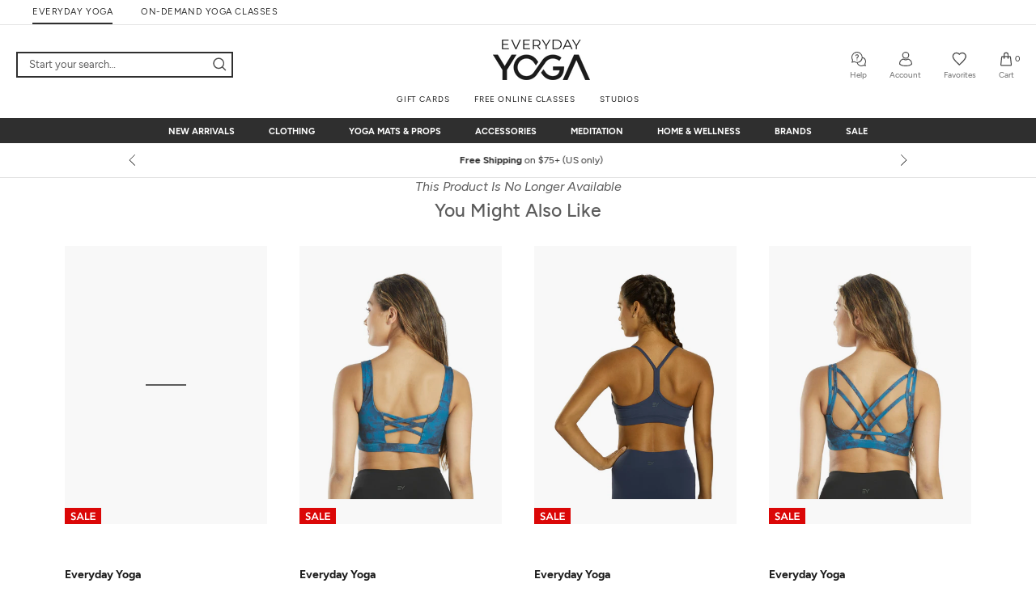

--- FILE ---
content_type: text/html; charset=utf-8
request_url: https://www.everydayyoga.com/products/manduka-racer-back-yoga-crop-top-bra-8147855
body_size: 73718
content:


 
 
<!doctype html>

<html class="no-js" lang="en">
  <head> 
    <script>
     var Pagename = "product";
    var isWhichOne = 'O';
	  var hasACRunYet = 0;</script>
    <!-- AccesseBe -->
    <script defer type="text/javascript">
      (function(){
        var s = document.createElement('script'),e = ! document.body ? document.querySelector('head') : document.body;
        s.src = 'https://acsbapp.com/apps/app/dist/js/app.js';
        s.onload = function(){
          acsbJS.init({
            statementLink : '',
            footerHtml : '',
            hideMobile : false,
            hideTrigger : true,
            language : 'en',
            position : 'right',
            leadColor : '#343434',
            triggerColor : '#343434',
            triggerRadius : '50%',
            triggerPositionX : 'left',
            triggerPositionY : 'top',
            triggerIcon : 'default',
            triggerSize : 'small',
            triggerOffsetX : 20,
            triggerOffsetY : 20,
            mobile : {
              triggerSize : 'small',
              triggerPositionX : 'left',
              triggerPositionY : 'bottom',
              triggerOffsetX : 0,
              triggerOffsetY : 0,
              triggerRadius : '0%'
            }
          });
        };
        e.appendChild(s);
      }());
      </script>
      <!-- End AccesseBe -->
      <!-- MSClarity -->
      <script type="text/javascript">
        (function (c, l, a, r, i, t, y) {
          c[a] = c[a] || function () { (c[a].q = c[a].q || []).push(arguments) };
          t = l.createElement(r); t.async = 1; t.src = "https://www.clarity.ms/tag/" + i;
          y = l.getElementsByTagName(r)[0]; y.parentNode.insertBefore(t, y);
        })(window, document, "clarity", "script", "bthzddje3n");
      </script>
      <!-- End MSClarity -->

    <script  type="module" defer src="//www.everydayyoga.com/cdn/shop/t/2/assets/cookieconsent-config.js?v=147442980173259487001714716917"></script>
    <link rel="stylesheet" href="//www.everydayyoga.com/cdn/shop/t/2/assets/cookieconsent.css?v=61738720051958768291712897175"><script type="text/javascript">
              if(window.location.href.indexOf("/collections") > -1){
                  window.location = "https://www.everydayyoga.com";
              }
          </script><meta name="google-site-verification" content="0gGem-Fy3RM8aqqbI--BKwRxthlwq1OIDQQ7FrPtYV8" />
    
    <link rel="preload" href="//www.everydayyoga.com/cdn/shop/t/2/assets/Figtree-Light.woff2?v=101811583522267641371691480313" as="font" type="font/woff2" crossorigin="anonymous" />
    <link rel="preload" href="//www.everydayyoga.com/cdn/shop/t/2/assets/Figtree-Regular.woff2?v=21141627844726245421691480355" as="font" type="font/woff2" crossorigin="anonymous" />
    <link rel="preload" href="//www.everydayyoga.com/cdn/shop/t/2/assets/Figtree-Medium.woff2?v=109853993252140321821691480332" as="font" type="font/woff2" crossorigin="anonymous" />
    <link rel="preload" href="//www.everydayyoga.com/cdn/shop/t/2/assets/Figtree-Bold.woff2?v=121351881082636177641691480351" as="font" type="font/woff2" crossorigin="anonymous" />
    <link rel="preload" href="//www.everydayyoga.com/cdn/shop/t/2/assets/Figtree-ExtraBold.woff2?v=102906659640784776711691480382" as="font" type="font/woff2" crossorigin="anonymous" />
    <script>
    !function(){if('PerformanceLongTaskTiming' in window){var g=window.__tti={e:[]};
    g.o=new PerformanceObserver(function(l){g.e=g.e.concat(l.getEntries())});
    g.o.observe({entryTypes:['longtask']})}}();
    </script><meta name="robots" content="index,follow"><title>Manduka Racer Back Yoga Crop Top Bra at EverydayYoga.com</title>
<link rel="canonical" href="https://www.everydayyoga.com/products/manduka-racer-back-yoga-crop-top-bra-8147855"><meta name="description" content="Manduka Racer Back Yoga Crop Top Bra at EverydayYoga.com – The Web’s most popular yoga shop"><meta property="og:type" content="product">
  <meta property="og:title" content="Manduka Racer Back Yoga Crop Top Bra"><meta property="og:image" content="http://www.everydayyoga.com/cdn/shop/files/7270813663275-greywhitestripe-1a_grande.jpg?v=1726063149">
      <meta property="og:image:secure_url" content="https://www.everydayyoga.com/cdn/shop/files/7270813663275-greywhitestripe-1a_grande.jpg?v=1726063149"><meta property="og:image" content="http://www.everydayyoga.com/cdn/shop/files/7270813663275-greywhitestripe-2a_grande.jpg?v=1726063152">
      <meta property="og:image:secure_url" content="https://www.everydayyoga.com/cdn/shop/files/7270813663275-greywhitestripe-2a_grande.jpg?v=1726063152"><meta property="og:image" content="http://www.everydayyoga.com/cdn/shop/files/7270813663275-greywhitestripe-3a_grande.jpg?v=1726063155">
      <meta property="og:image:secure_url" content="https://www.everydayyoga.com/cdn/shop/files/7270813663275-greywhitestripe-3a_grande.jpg?v=1726063155"><meta property="product:price:amount" content="24.99">
  <meta property="product:price:currency" content="USD"><meta property="og:description" content="Manduka Racer Back Yoga Crop Top Bra at EverydayYoga.com – The Web’s most popular yoga shop"><meta property="og:url" content="https://www.everydayyoga.com/products/manduka-racer-back-yoga-crop-top-bra-8147855">
<meta property="og:site_name" content="EverydayYoga.com"><meta name="twitter:card" content="summary"><meta name="twitter:title" content="Manduka Racer Back Yoga Crop Top Bra">
  <meta name="twitter:description" content="Built for yoga but trendy enough to wear outside of the studio, the Racer Back Yoga Crop Top Bra combines support and style. The soft, stretchy fabric moves with you and not against you and an racer back offers greater movement and a sassy touch. Features Cropped sports bra. Scoop neckline. Thick, fixed straps. Racer back design with cutout. Built-in shelf bra with removable soft cups. Reflective Manduka logo at top back. Soft, brushed 4-way-stretch fabric. Soft, tricot lining. bluesign® certified to ensure harmful substances are removed from product and product was manufactured in an environmentally friendly and safe way. Details Fabrics: - Solid: 92% Recycled Polyester, 8% Spandex - Stripe: 44% Recycled Polyester, 46% Polyester, 10% Spandex Colors: Teal, Blue, White, Grey Style Features: Printed, Stripe, Crop, Racer, Cutout Support: Medium Front Coverage: Medium Cups: Yes -- Removable Adjustable:">
  <meta name="twitter:image" content="https://www.everydayyoga.com/cdn/shop/files/7270813663275-greywhitestripe-1a_600x600_crop_center.jpg?v=1726063149"><script type="application/ld+json">
      {
        "@context": "https://schema.org",
        "@type": "WebSite",
        "name": "EverydayYoga.com",
        "url" : "https://www.everydayyoga.com",
        "description" : "EverydayYoga.com - Yoga Shop, Mats, Gear, & Clothing",
        "sameAs" : [
          "https://www.facebook.com/everydayyogashop",
          "https://www.instagram.com/everydayyogashop",
          "https://www.tiktok.com/@everydayyogashop"
        ]
      }
    </script>
    
  <script type="application/ld+json">
  {
    "@context": "http://schema.org",
    "@type": "Product",
    "name": "Manduka Racer Back Yoga Crop Top Bra",
    "url": "https://www.everydayyoga.com/products/manduka-racer-back-yoga-crop-top-bra-8147855",
    "sku": "714104",
    "mpn": "714104",
    "brand": {
      "@type": "Brand",
      "name": "Manduka",
      "url": "https://www.everydayyoga.com/collections/manduka"
    },    
    "description": "Built for yoga but trendy enough to wear outside of the studio, the Racer Back Yoga Crop Top Bra combines support and style. The soft, stretchy fabric moves with you and not against you and an racer back offers greater movement and a sassy touch.\nFeatures\r\n\r\nCropped sports bra.\nScoop neckline.\nThick, fixed straps.\nRacer back design with cutout.\nBuilt-in shelf bra with removable soft cups.\nReflective Manduka logo at top back.\nSoft, brushed 4-way-stretch fabric.\nSoft, tricot lining.\nbluesign® certified to ensure harmful substances are removed from product and product was manufactured in an environmentally friendly and safe way.\n\n\nDetails\r\n\r\n\nFabrics: \n- Solid: 92% Recycled Polyester, 8% Spandex\n- Stripe: 44% Recycled Polyester, 46% Polyester, 10% Spandex\n\nColors: Teal, Blue, White, Grey\n\nStyle Features: Printed, Stripe, Crop, Racer, Cutout\n\nSupport: Medium\n\nFront Coverage: Medium\n\nCups: Yes -- Removable\n\nAdjustable: No\n\n",
    "image": "https://www.everydayyoga.com/cdn/shop/files/7270813663275-greywhitestripe-1a_grande.jpg?v=1726063149","offers": [
        {
          "@type" : "Offer",
          "priceCurrency": "USD",
          "price": "24.99",
          "availability" : "http://schema.org/OutOfStock",
          "url" : "https://www.everydayyoga.com/products/manduka-racer-back-yoga-crop-top-bra-8147855?variant=41174866821163","sku": "714104-Delmara-XS"},{
          "@type" : "Offer",
          "priceCurrency": "USD",
          "price": "24.99",
          "availability" : "http://schema.org/OutOfStock",
          "url" : "https://www.everydayyoga.com/products/manduka-racer-back-yoga-crop-top-bra-8147855?variant=41174866853931","sku": "714104-Grey/WhiteStripe-XS"},{
          "@type" : "Offer",
          "priceCurrency": "USD",
          "price": "24.99",
          "availability" : "http://schema.org/OutOfStock",
          "url" : "https://www.everydayyoga.com/products/manduka-racer-back-yoga-crop-top-bra-8147855?variant=41174866886699","sku": "714104-White-XS"},{
          "@type" : "Offer",
          "priceCurrency": "USD",
          "price": "24.99",
          "availability" : "http://schema.org/OutOfStock",
          "url" : "https://www.everydayyoga.com/products/manduka-racer-back-yoga-crop-top-bra-8147855?variant=41174866919467","sku": "714104-Delmara-S"},{
          "@type" : "Offer",
          "priceCurrency": "USD",
          "price": "24.99",
          "availability" : "http://schema.org/OutOfStock",
          "url" : "https://www.everydayyoga.com/products/manduka-racer-back-yoga-crop-top-bra-8147855?variant=41174866952235","sku": "714104-Grey/WhiteStripe-S"},{
          "@type" : "Offer",
          "priceCurrency": "USD",
          "price": "24.99",
          "availability" : "http://schema.org/OutOfStock",
          "url" : "https://www.everydayyoga.com/products/manduka-racer-back-yoga-crop-top-bra-8147855?variant=41174866985003","sku": "714104-White-S"},{
          "@type" : "Offer",
          "priceCurrency": "USD",
          "price": "24.99",
          "availability" : "http://schema.org/OutOfStock",
          "url" : "https://www.everydayyoga.com/products/manduka-racer-back-yoga-crop-top-bra-8147855?variant=41174867017771","sku": "714104-Delmara-M"},{
          "@type" : "Offer",
          "priceCurrency": "USD",
          "price": "24.99",
          "availability" : "http://schema.org/OutOfStock",
          "url" : "https://www.everydayyoga.com/products/manduka-racer-back-yoga-crop-top-bra-8147855?variant=41174867050539","sku": "714104-Grey/WhiteStripe-M"},{
          "@type" : "Offer",
          "priceCurrency": "USD",
          "price": "24.99",
          "availability" : "http://schema.org/OutOfStock",
          "url" : "https://www.everydayyoga.com/products/manduka-racer-back-yoga-crop-top-bra-8147855?variant=41174867083307","sku": "714104-White-M"},{
          "@type" : "Offer",
          "priceCurrency": "USD",
          "price": "24.99",
          "availability" : "http://schema.org/OutOfStock",
          "url" : "https://www.everydayyoga.com/products/manduka-racer-back-yoga-crop-top-bra-8147855?variant=41174867116075","sku": "714104-Delmara-L"},{
          "@type" : "Offer",
          "priceCurrency": "USD",
          "price": "24.99",
          "availability" : "http://schema.org/OutOfStock",
          "url" : "https://www.everydayyoga.com/products/manduka-racer-back-yoga-crop-top-bra-8147855?variant=41174867148843","sku": "714104-Grey/WhiteStripe-L"},{
          "@type" : "Offer",
          "priceCurrency": "USD",
          "price": "24.99",
          "availability" : "http://schema.org/OutOfStock",
          "url" : "https://www.everydayyoga.com/products/manduka-racer-back-yoga-crop-top-bra-8147855?variant=41174867181611","sku": "714104-White-L"}
      ]
  }
  </script>


    <script src="//www.everydayyoga.com/cdn/shop/t/2/assets/se-jquery-3.5.0.min.js?v=146501686122126705201605077959"></script> <!--An add this -->
        <script defer src="//www.everydayyoga.com/cdn/shop/t/2/assets/lazysizes.min.js?v=174358363404432586981561951267"></script>
        <script defer src="//www.everydayyoga.com/cdn/shop/t/2/assets/libs.min.js?v=126104566589978912021561951321"></script>
        <script defer src="//www.everydayyoga.com/cdn/shop/t/2/assets/theme.min.js?v=13903309609720468181724388628"></script>
        <script defer src="//www.everydayyoga.com/cdn/shop/t/2/assets/se-theme-custom.min.js?v=30253065511767705111769741217"></script>
        <script defer src="//www.everydayyoga.com/cdn/shop/t/2/assets/se-sitewide.min.js?v=123502610109800735241769741168"></script>
        <!--<script defer type="text/javascript" src="https://get.afterpay.com/r/javascript/present-afterpay.js"></script>-->
        <script type="text/javascript" src="https://static-us.afterpay.com/javascript/present-afterpay.js" defer></script>
        <script defer type="text/javascript" src="//www.everydayyoga.com/cdn/shop/t/2/assets/se-tti-polyfill.js?v=4354051028667753131565163795"></script>
        
        
        <script defer src="//www.everydayyoga.com/cdn/shop/t/2/assets/se-header-script.js?v=86955496871219624591718769730" ></script> 
        <script defer src="//www.everydayyoga.com/cdn/shop/t/2/assets/se-sayt.min.js?v=31235825924404386881769741178" ></script>

    <meta charset="utf-8"> 
    <meta http-equiv="X-UA-Compatible" content="IE=edge,chrome=1">
    
    <meta name="viewport" content="width=device-width, initial-scale=1, maximum-scale=1, user-scalable=0"/>
    <meta name="theme-color" content=""><link rel="shortcut icon" href="//www.everydayyoga.com/cdn/shop/files/ogfavicon_32x32.png?v=1614263048" type="image/png"><meta name="start_content_for_header" content="">
    <script>window.performance && window.performance.mark && window.performance.mark('shopify.content_for_header.start');</script><meta id="shopify-digital-wallet" name="shopify-digital-wallet" content="/3275391011/digital_wallets/dialog">
<meta name="shopify-checkout-api-token" content="0a6137c93597c8248fb6c1877d1c5229">
<meta id="in-context-paypal-metadata" data-shop-id="3275391011" data-venmo-supported="true" data-environment="production" data-locale="en_US" data-paypal-v4="true" data-currency="USD">
<link rel="alternate" type="application/json+oembed" href="https://www.everydayyoga.com/products/manduka-racer-back-yoga-crop-top-bra-8147855.oembed">
<script async="async" src="/checkouts/internal/preloads.js?locale=en-US"></script>
<link rel="preconnect" href="https://shop.app" crossorigin="anonymous">
<script async="async" src="https://shop.app/checkouts/internal/preloads.js?locale=en-US&shop_id=3275391011" crossorigin="anonymous"></script>
<script id="apple-pay-shop-capabilities" type="application/json">{"shopId":3275391011,"countryCode":"US","currencyCode":"USD","merchantCapabilities":["supports3DS"],"merchantId":"gid:\/\/shopify\/Shop\/3275391011","merchantName":"EverydayYoga.com","requiredBillingContactFields":["postalAddress","email","phone"],"requiredShippingContactFields":["postalAddress","email","phone"],"shippingType":"shipping","supportedNetworks":["visa","masterCard","amex","discover","elo","jcb"],"total":{"type":"pending","label":"EverydayYoga.com","amount":"1.00"},"shopifyPaymentsEnabled":true,"supportsSubscriptions":true}</script>
<script id="shopify-features" type="application/json">{"accessToken":"0a6137c93597c8248fb6c1877d1c5229","betas":["rich-media-storefront-analytics"],"domain":"www.everydayyoga.com","predictiveSearch":true,"shopId":3275391011,"locale":"en"}</script>
<script>var Shopify = Shopify || {};
Shopify.shop = "yogaoutlet-prod.myshopify.com";
Shopify.locale = "en";
Shopify.currency = {"active":"USD","rate":"1.0"};
Shopify.country = "US";
Shopify.theme = {"name":"Prestige","id":39426981923,"schema_name":"Prestige","schema_version":"3.3.6","theme_store_id":null,"role":"main"};
Shopify.theme.handle = "null";
Shopify.theme.style = {"id":null,"handle":null};
Shopify.cdnHost = "www.everydayyoga.com/cdn";
Shopify.routes = Shopify.routes || {};
Shopify.routes.root = "/";</script>
<script type="module">!function(o){(o.Shopify=o.Shopify||{}).modules=!0}(window);</script>
<script>!function(o){function n(){var o=[];function n(){o.push(Array.prototype.slice.apply(arguments))}return n.q=o,n}var t=o.Shopify=o.Shopify||{};t.loadFeatures=n(),t.autoloadFeatures=n()}(window);</script>
<script>
  window.ShopifyPay = window.ShopifyPay || {};
  window.ShopifyPay.apiHost = "shop.app\/pay";
  window.ShopifyPay.redirectState = null;
</script>
<script id="shop-js-analytics" type="application/json">{"pageType":"product"}</script>
<script defer="defer" async type="module" src="//www.everydayyoga.com/cdn/shopifycloud/shop-js/modules/v2/client.init-shop-cart-sync_BN7fPSNr.en.esm.js"></script>
<script defer="defer" async type="module" src="//www.everydayyoga.com/cdn/shopifycloud/shop-js/modules/v2/chunk.common_Cbph3Kss.esm.js"></script>
<script defer="defer" async type="module" src="//www.everydayyoga.com/cdn/shopifycloud/shop-js/modules/v2/chunk.modal_DKumMAJ1.esm.js"></script>
<script type="module">
  await import("//www.everydayyoga.com/cdn/shopifycloud/shop-js/modules/v2/client.init-shop-cart-sync_BN7fPSNr.en.esm.js");
await import("//www.everydayyoga.com/cdn/shopifycloud/shop-js/modules/v2/chunk.common_Cbph3Kss.esm.js");
await import("//www.everydayyoga.com/cdn/shopifycloud/shop-js/modules/v2/chunk.modal_DKumMAJ1.esm.js");

  window.Shopify.SignInWithShop?.initShopCartSync?.({"fedCMEnabled":true,"windoidEnabled":true});

</script>
<script>
  window.Shopify = window.Shopify || {};
  if (!window.Shopify.featureAssets) window.Shopify.featureAssets = {};
  window.Shopify.featureAssets['shop-js'] = {"shop-cart-sync":["modules/v2/client.shop-cart-sync_CJVUk8Jm.en.esm.js","modules/v2/chunk.common_Cbph3Kss.esm.js","modules/v2/chunk.modal_DKumMAJ1.esm.js"],"init-fed-cm":["modules/v2/client.init-fed-cm_7Fvt41F4.en.esm.js","modules/v2/chunk.common_Cbph3Kss.esm.js","modules/v2/chunk.modal_DKumMAJ1.esm.js"],"init-shop-email-lookup-coordinator":["modules/v2/client.init-shop-email-lookup-coordinator_Cc088_bR.en.esm.js","modules/v2/chunk.common_Cbph3Kss.esm.js","modules/v2/chunk.modal_DKumMAJ1.esm.js"],"init-windoid":["modules/v2/client.init-windoid_hPopwJRj.en.esm.js","modules/v2/chunk.common_Cbph3Kss.esm.js","modules/v2/chunk.modal_DKumMAJ1.esm.js"],"shop-button":["modules/v2/client.shop-button_B0jaPSNF.en.esm.js","modules/v2/chunk.common_Cbph3Kss.esm.js","modules/v2/chunk.modal_DKumMAJ1.esm.js"],"shop-cash-offers":["modules/v2/client.shop-cash-offers_DPIskqss.en.esm.js","modules/v2/chunk.common_Cbph3Kss.esm.js","modules/v2/chunk.modal_DKumMAJ1.esm.js"],"shop-toast-manager":["modules/v2/client.shop-toast-manager_CK7RT69O.en.esm.js","modules/v2/chunk.common_Cbph3Kss.esm.js","modules/v2/chunk.modal_DKumMAJ1.esm.js"],"init-shop-cart-sync":["modules/v2/client.init-shop-cart-sync_BN7fPSNr.en.esm.js","modules/v2/chunk.common_Cbph3Kss.esm.js","modules/v2/chunk.modal_DKumMAJ1.esm.js"],"init-customer-accounts-sign-up":["modules/v2/client.init-customer-accounts-sign-up_CfPf4CXf.en.esm.js","modules/v2/client.shop-login-button_DeIztwXF.en.esm.js","modules/v2/chunk.common_Cbph3Kss.esm.js","modules/v2/chunk.modal_DKumMAJ1.esm.js"],"pay-button":["modules/v2/client.pay-button_CgIwFSYN.en.esm.js","modules/v2/chunk.common_Cbph3Kss.esm.js","modules/v2/chunk.modal_DKumMAJ1.esm.js"],"init-customer-accounts":["modules/v2/client.init-customer-accounts_DQ3x16JI.en.esm.js","modules/v2/client.shop-login-button_DeIztwXF.en.esm.js","modules/v2/chunk.common_Cbph3Kss.esm.js","modules/v2/chunk.modal_DKumMAJ1.esm.js"],"avatar":["modules/v2/client.avatar_BTnouDA3.en.esm.js"],"init-shop-for-new-customer-accounts":["modules/v2/client.init-shop-for-new-customer-accounts_CsZy_esa.en.esm.js","modules/v2/client.shop-login-button_DeIztwXF.en.esm.js","modules/v2/chunk.common_Cbph3Kss.esm.js","modules/v2/chunk.modal_DKumMAJ1.esm.js"],"shop-follow-button":["modules/v2/client.shop-follow-button_BRMJjgGd.en.esm.js","modules/v2/chunk.common_Cbph3Kss.esm.js","modules/v2/chunk.modal_DKumMAJ1.esm.js"],"checkout-modal":["modules/v2/client.checkout-modal_B9Drz_yf.en.esm.js","modules/v2/chunk.common_Cbph3Kss.esm.js","modules/v2/chunk.modal_DKumMAJ1.esm.js"],"shop-login-button":["modules/v2/client.shop-login-button_DeIztwXF.en.esm.js","modules/v2/chunk.common_Cbph3Kss.esm.js","modules/v2/chunk.modal_DKumMAJ1.esm.js"],"lead-capture":["modules/v2/client.lead-capture_DXYzFM3R.en.esm.js","modules/v2/chunk.common_Cbph3Kss.esm.js","modules/v2/chunk.modal_DKumMAJ1.esm.js"],"shop-login":["modules/v2/client.shop-login_CA5pJqmO.en.esm.js","modules/v2/chunk.common_Cbph3Kss.esm.js","modules/v2/chunk.modal_DKumMAJ1.esm.js"],"payment-terms":["modules/v2/client.payment-terms_BxzfvcZJ.en.esm.js","modules/v2/chunk.common_Cbph3Kss.esm.js","modules/v2/chunk.modal_DKumMAJ1.esm.js"]};
</script>
<script>(function() {
  var isLoaded = false;
  function asyncLoad() {
    if (isLoaded) return;
    isLoaded = true;
    var urls = ["\/\/cdn.ywxi.net\/js\/partner-shopify.js?shop=yogaoutlet-prod.myshopify.com","\/\/d1liekpayvooaz.cloudfront.net\/apps\/customizery\/customizery.js?shop=yogaoutlet-prod.myshopify.com","https:\/\/scripttags.justuno.com\/shopify_justuno_3275391011_b96ba650-db4f-11e9-b3b0-f54edfdbe632.js?shop=yogaoutlet-prod.myshopify.com","https:\/\/static.rechargecdn.com\/assets\/js\/widget.min.js?shop=yogaoutlet-prod.myshopify.com","https:\/\/cdn.attn.tv\/everydayyoga\/dtag.js?shop=yogaoutlet-prod.myshopify.com"];
    for (var i = 0; i < urls.length; i++) {
      var s = document.createElement('script');
      s.type = 'text/javascript';
      s.async = true;
      s.src = urls[i];
      var x = document.getElementsByTagName('script')[0];
      x.parentNode.insertBefore(s, x);
    }
  };
  if(window.attachEvent) {
    window.attachEvent('onload', asyncLoad);
  } else {
    window.addEventListener('load', asyncLoad, false);
  }
})();</script>
<script id="__st">var __st={"a":3275391011,"offset":-28800,"reqid":"84d0f2a6-1bf5-4e78-9db4-d4552ea8bdd2-1769935059","pageurl":"www.everydayyoga.com\/products\/manduka-racer-back-yoga-crop-top-bra-8147855","u":"ff5f46ff1983","p":"product","rtyp":"product","rid":7270813663275};</script>
<script>window.ShopifyPaypalV4VisibilityTracking = true;</script>
<script id="captcha-bootstrap">!function(){'use strict';const t='contact',e='account',n='new_comment',o=[[t,t],['blogs',n],['comments',n],[t,'customer']],c=[[e,'customer_login'],[e,'guest_login'],[e,'recover_customer_password'],[e,'create_customer']],r=t=>t.map((([t,e])=>`form[action*='/${t}']:not([data-nocaptcha='true']) input[name='form_type'][value='${e}']`)).join(','),a=t=>()=>t?[...document.querySelectorAll(t)].map((t=>t.form)):[];function s(){const t=[...o],e=r(t);return a(e)}const i='password',u='form_key',d=['recaptcha-v3-token','g-recaptcha-response','h-captcha-response',i],f=()=>{try{return window.sessionStorage}catch{return}},m='__shopify_v',_=t=>t.elements[u];function p(t,e,n=!1){try{const o=window.sessionStorage,c=JSON.parse(o.getItem(e)),{data:r}=function(t){const{data:e,action:n}=t;return t[m]||n?{data:e,action:n}:{data:t,action:n}}(c);for(const[e,n]of Object.entries(r))t.elements[e]&&(t.elements[e].value=n);n&&o.removeItem(e)}catch(o){console.error('form repopulation failed',{error:o})}}const l='form_type',E='cptcha';function T(t){t.dataset[E]=!0}const w=window,h=w.document,L='Shopify',v='ce_forms',y='captcha';let A=!1;((t,e)=>{const n=(g='f06e6c50-85a8-45c8-87d0-21a2b65856fe',I='https://cdn.shopify.com/shopifycloud/storefront-forms-hcaptcha/ce_storefront_forms_captcha_hcaptcha.v1.5.2.iife.js',D={infoText:'Protected by hCaptcha',privacyText:'Privacy',termsText:'Terms'},(t,e,n)=>{const o=w[L][v],c=o.bindForm;if(c)return c(t,g,e,D).then(n);var r;o.q.push([[t,g,e,D],n]),r=I,A||(h.body.append(Object.assign(h.createElement('script'),{id:'captcha-provider',async:!0,src:r})),A=!0)});var g,I,D;w[L]=w[L]||{},w[L][v]=w[L][v]||{},w[L][v].q=[],w[L][y]=w[L][y]||{},w[L][y].protect=function(t,e){n(t,void 0,e),T(t)},Object.freeze(w[L][y]),function(t,e,n,w,h,L){const[v,y,A,g]=function(t,e,n){const i=e?o:[],u=t?c:[],d=[...i,...u],f=r(d),m=r(i),_=r(d.filter((([t,e])=>n.includes(e))));return[a(f),a(m),a(_),s()]}(w,h,L),I=t=>{const e=t.target;return e instanceof HTMLFormElement?e:e&&e.form},D=t=>v().includes(t);t.addEventListener('submit',(t=>{const e=I(t);if(!e)return;const n=D(e)&&!e.dataset.hcaptchaBound&&!e.dataset.recaptchaBound,o=_(e),c=g().includes(e)&&(!o||!o.value);(n||c)&&t.preventDefault(),c&&!n&&(function(t){try{if(!f())return;!function(t){const e=f();if(!e)return;const n=_(t);if(!n)return;const o=n.value;o&&e.removeItem(o)}(t);const e=Array.from(Array(32),(()=>Math.random().toString(36)[2])).join('');!function(t,e){_(t)||t.append(Object.assign(document.createElement('input'),{type:'hidden',name:u})),t.elements[u].value=e}(t,e),function(t,e){const n=f();if(!n)return;const o=[...t.querySelectorAll(`input[type='${i}']`)].map((({name:t})=>t)),c=[...d,...o],r={};for(const[a,s]of new FormData(t).entries())c.includes(a)||(r[a]=s);n.setItem(e,JSON.stringify({[m]:1,action:t.action,data:r}))}(t,e)}catch(e){console.error('failed to persist form',e)}}(e),e.submit())}));const S=(t,e)=>{t&&!t.dataset[E]&&(n(t,e.some((e=>e===t))),T(t))};for(const o of['focusin','change'])t.addEventListener(o,(t=>{const e=I(t);D(e)&&S(e,y())}));const B=e.get('form_key'),M=e.get(l),P=B&&M;t.addEventListener('DOMContentLoaded',(()=>{const t=y();if(P)for(const e of t)e.elements[l].value===M&&p(e,B);[...new Set([...A(),...v().filter((t=>'true'===t.dataset.shopifyCaptcha))])].forEach((e=>S(e,t)))}))}(h,new URLSearchParams(w.location.search),n,t,e,['guest_login'])})(!1,!0)}();</script>
<script integrity="sha256-4kQ18oKyAcykRKYeNunJcIwy7WH5gtpwJnB7kiuLZ1E=" data-source-attribution="shopify.loadfeatures" defer="defer" src="//www.everydayyoga.com/cdn/shopifycloud/storefront/assets/storefront/load_feature-a0a9edcb.js" crossorigin="anonymous"></script>
<script crossorigin="anonymous" defer="defer" src="//www.everydayyoga.com/cdn/shopifycloud/storefront/assets/shopify_pay/storefront-65b4c6d7.js?v=20250812"></script>
<script data-source-attribution="shopify.dynamic_checkout.dynamic.init">var Shopify=Shopify||{};Shopify.PaymentButton=Shopify.PaymentButton||{isStorefrontPortableWallets:!0,init:function(){window.Shopify.PaymentButton.init=function(){};var t=document.createElement("script");t.src="https://www.everydayyoga.com/cdn/shopifycloud/portable-wallets/latest/portable-wallets.en.js",t.type="module",document.head.appendChild(t)}};
</script>
<script data-source-attribution="shopify.dynamic_checkout.buyer_consent">
  function portableWalletsHideBuyerConsent(e){var t=document.getElementById("shopify-buyer-consent"),n=document.getElementById("shopify-subscription-policy-button");t&&n&&(t.classList.add("hidden"),t.setAttribute("aria-hidden","true"),n.removeEventListener("click",e))}function portableWalletsShowBuyerConsent(e){var t=document.getElementById("shopify-buyer-consent"),n=document.getElementById("shopify-subscription-policy-button");t&&n&&(t.classList.remove("hidden"),t.removeAttribute("aria-hidden"),n.addEventListener("click",e))}window.Shopify?.PaymentButton&&(window.Shopify.PaymentButton.hideBuyerConsent=portableWalletsHideBuyerConsent,window.Shopify.PaymentButton.showBuyerConsent=portableWalletsShowBuyerConsent);
</script>
<script data-source-attribution="shopify.dynamic_checkout.cart.bootstrap">document.addEventListener("DOMContentLoaded",(function(){function t(){return document.querySelector("shopify-accelerated-checkout-cart, shopify-accelerated-checkout")}if(t())Shopify.PaymentButton.init();else{new MutationObserver((function(e,n){t()&&(Shopify.PaymentButton.init(),n.disconnect())})).observe(document.body,{childList:!0,subtree:!0})}}));
</script>
<script id='scb4127' type='text/javascript' async='' src='https://www.everydayyoga.com/cdn/shopifycloud/privacy-banner/storefront-banner.js'></script><link id="shopify-accelerated-checkout-styles" rel="stylesheet" media="screen" href="https://www.everydayyoga.com/cdn/shopifycloud/portable-wallets/latest/accelerated-checkout-backwards-compat.css" crossorigin="anonymous">
<style id="shopify-accelerated-checkout-cart">
        #shopify-buyer-consent {
  margin-top: 1em;
  display: inline-block;
  width: 100%;
}

#shopify-buyer-consent.hidden {
  display: none;
}

#shopify-subscription-policy-button {
  background: none;
  border: none;
  padding: 0;
  text-decoration: underline;
  font-size: inherit;
  cursor: pointer;
}

#shopify-subscription-policy-button::before {
  box-shadow: none;
}

      </style>

<script>window.performance && window.performance.mark && window.performance.mark('shopify.content_for_header.end');</script>
    <meta name="end_content_for_header" content="">
    <link rel="stylesheet" href="//www.everydayyoga.com/cdn/shop/t/2/assets/theme.scss.css?v=70464189188501969501768374266">
    <link rel="stylesheet" href="//www.everydayyoga.com/cdn/shop/t/2/assets/yotpo_widget_ey.css?v=97149956725881611051676022677"  media="print" onload="this.media='all'"><link rel="stylesheet" href="//www.everydayyoga.com/cdn/shop/t/2/assets/se-product-new.css?v=92028045545460360811749021356"><link rel="prefetch" href="//www.everydayyoga.com/cdn/shop/t/2/assets/se-wishlist.css?v=111581374498944503011696006679" as="style" data-prefetch-favoritecss>
    <meta name="p:domain_verify" content="ff411ed1f1ebbfe07e672b5697bb93c1"/>
    
    <script>
      window.__webpack_public_path__ = "\/\/www.everydayyoga.com\/cdn\/shop\/t\/2\/assets\/";
      // This allows to expose several variables to the global scope, to be used in scripts
      window.theme = {
        template: "product",
        shopCurrency: "USD",
        moneyFormat: "${{amount}}",
        moneyWithCurrencyFormat: "${{amount}} USD",
        currencyConversionEnabled: false,
        currencyConversionMoneyFormat: "money_format",
        currencyConversionRoundAmounts: true,
        productImageSize: "natural",
        searchMode: "product,article",
        showPageTransition: false,
        showElementStaggering: false,
        showImageZooming: true,
        enableExperimentalResizeObserver: false
      };

      window.languages = {
        cartAddNote: "Add Order Note",
        cartEditNote: "Edit Order Note",
        productImageLoadingError: "This image could not be loaded. Please try to reload the page.",
        productFormAddToCart: "Add to bag",
        productFormUnavailable: "Unavailable",
        productFormSoldOut: "Sold Out",
        shippingEstimatorOneResult: "1 option available:",
        shippingEstimatorMoreResults: "{{count}} options available:",
        shippingEstimatorNoResults: "No shipping could be found"
      };

      window.lazySizesConfig = {
        loadHidden: false,
        hFac: 0.5,
        expFactor: 2,
        ricTimeout: 150,
        lazyClass: 'Image--lazyLoad',
        loadingClass: 'Image--lazyLoading',
        loadedClass: 'Image--lazyLoaded',
        expand: 0
      };

      document.documentElement.className = document.documentElement.className.replace('no-js', 'js');
      document.documentElement.style.setProperty('--window-height', window.innerHeight + 'px');

      // We do a quick detection of some features (we could use Modernizr but for so little...)
      (function() {
        document.documentElement.className += ((window.CSS && window.CSS.supports('(position: sticky) or (position: -webkit-sticky)')) ? ' supports-sticky' : ' no-supports-sticky');
        document.documentElement.className += (window.matchMedia('(-moz-touch-enabled: 1), (hover: none)')).matches ? ' no-supports-hover' : ' supports-hover';
      }());

      // This code is done to force reload the page when the back button is hit (which allows to fix stale data on cart, for instance)
      if (performance.navigation.type === 2) {
        location.reload(true);
      }
      window.GIFTWRAP_ITEM_VARIANT_ID = 32936816050219;
      if(window.GIFTWRAP_ITEM_VARIANT_ID == null){
        window.GIFTWRAP_ITEM_VARIANT_ID = 32936816050219;
      }
      window.SEEndpointURL = 'https://shopify-api.swimoutlet.com/';
      if(window.SEEndpointURL == ""){
        window.SEEndpointURL = 'https://shopify-api.swimoutlet.com/';
      }
      window.PRACTYCE_VARIANT_ID = "32974570225707";
      if(window.PRACTYCE_VARIANT_ID == null){
        window.PRACTYCE_VARIANT_ID = 34259943260219;
      }
      if(typeof(window.MEMBERSHIP_MON_VARIANT_ID) === "undefined"){
        window.MEMBERSHIP_MON_VARIANT_ID = 39695081799723;
      }
      if(typeof(window.MEMBERSHIP_YR_VARIANT_ID) === "undefined"){
        window.MEMBERSHIP_YR_VARIANT_ID = 39695081766955;
      }
      if(typeof(window.GIFTWRAP_ITEM_VARIANT_ID) === "undefined"){
        window.GIFTWRAP_ITEM_VARIANT_ID = null;
      }
      window.PLAN_MON_ID = 469139499;
      window.PLAN_YR_ID = 469172267;     
    </script>

    <script>
       function setCookieHead(cname, cvalue, exdays) {
        let d = new Date();
        d.setTime(d.getTime() + (exdays * 24 * 60 * 60 * 1000));
        let expires = "expires=" + d.toUTCString();
        document.cookie = cname + "=" + cvalue + ";" + expires + ";path=/";
      }
   
        
            setCookieHead('CoSCK','', -7);
            setCookieHead('CoSCID','', -7);
            setCookieHead('CoSCE','', -7);
            setCookieHead('CoSCN','', -7);
            setCookieHead('CoIsFPr','', -7);
            setCookieHead('CoIsPr','', -7);</script>
    <script>
      function getCookieHead(cname) {
          let name = cname + "=";
          let ca = document.cookie.split(';');
          for (let i = 0; i < ca.length; i++) {
            let c = ca[i];
            while (c.charAt(0) == ' ') {
              c = c.substring(1);
            }
            if (c.indexOf(name) == 0) {
              return c.substring(name.length, c.length);
            }
          }
          return "";
        }
      window.ShopifyCustomerKey = getCookieHead('CoSCK'); 
      window.ShopifyCustomerId = getCookieHead('CoSCID'); 
      window.CustomerEmail =  getCookieHead('CoSCE'); 
      window.IsCustomerPractyce= getCookieHead('CoIsPr') === 'Y' ? true : false;
      window.IsCustomerFromPractyce  = getCookieHead('CoIsFPr') === 'Y' ? true : false;
      window.ShopifyCustomerName =  getCookieHead('CoSCN') ;
   
    </script><!-- BeginConsistentCartAddon -->  <script>    Shopify.customer_logged_in = false ;  Shopify.customer_email = "" ;  Shopify.log_uuids = true;    </script>  <!-- EndConsistentCartAddon -->
    

    <script>
      var flickity_options="";
      var config_pagename="product";
      var config_domain='www.everydayyoga.com';      
      if(config_domain=='')
        config_domain='www.everydayyoga.com';
      var cid = '';
      var photo_gif = '//www.everydayyoga.com/cdn/shop/t/2/assets/space.gif?v=127130533430748575191596610797';
    </script>

    
    <meta name="google-site-verification" content="hMhIWNERtWHL5FF-JQAv2LDddHilJI8jVe7RJTP1C8g" />
    
    <!-- Sta: Talkable - Initialization -->
    <script type="text/javascript">
      window._talkableq = [['init', { site_id: 'yogaoutlet' }]];
      </script>
    <script src="//d2jjzw81hqbuqv.cloudfront.net/integration/clients/yogaoutlet.min.js" type="text/javascript"></script>
    <!-- End: Talkable - Initialization -->

    
   <script src="https://cnstrc.com/js/cust/everyday_yoga_j236kz.js" async defer></script>
   <svg
      id="so-oke-star-symbols"
      style="display: none !important;"
      data-oke-id="so-oke-star-symbols"
    >
    <symbol id="so-oke-star-empty" style="overflow: visible;">
      <path
        id="star-default--empty"
        fill="#e5e5e5"
        stroke="var(--oke-stars-borderColor)"
        stroke-width="0"
        d="M3.34 13.86c-.48.3-.76.1-.63-.44l1.08-4.56L.26 5.82c-.42-.36-.32-.7.24-.74l4.63-.37L6.92.39c.2-.52.55-.52.76 0l1.8 4.32 4.62.37c.56.05.67.37.24.74l-3.53 3.04 1.08 4.56c.13.54-.14.74-.63.44L7.3 11.43l-3.96 2.43z"
      ></path>
    </symbol>
    <symbol id="so-oke-star-filled" style="overflow: visible;">
      <path
        id="so-star-default--filled"
        fill="#919191"
        stroke="var(--oke-stars-borderColor)"
        stroke-width="0"
        d="M3.34 13.86c-.48.3-.76.1-.63-.44l1.08-4.56L.26 5.82c-.42-.36-.32-.7.24-.74l4.63-.37L6.92.39c.2-.52.55-.52.76 0l1.8 4.32 4.62.37c.56.05.67.37.24.74l-3.53 3.04 1.08 4.56c.13.54-.14.74-.63.44L7.3 11.43l-3.96 2.43z"
      ></path>
    </symbol>
  </svg>

  <script>
  window.Shopify = window.Shopify || {theme: {id: 39426981923, role: 'main' } };
  window._template = {
      directory: "",
      name: "product",
      suffix: ""
  }
</script>
<script src="https://cdn.intelligems.io/517ce8caf013.js"></script>


  <style>
      .ProductItem__Wrapper .AspectRatio,
      .pdp-new-photo .AspectRatio {
          --aspect-ratio: 0.726 !important;
      }
  </style>

  <!-- BEGIN app block: shopify://apps/okendo/blocks/theme-settings/bb689e69-ea70-4661-8fb7-ad24a2e23c29 --><!-- BEGIN app snippet: header-metafields -->










    <style type="text/css" data-href="https://d3hw6dc1ow8pp2.cloudfront.net/reviews-widget-plus/css/okendo-reviews-styles.8dfe73f0.css"></style><style type="text/css" data-href="https://d3hw6dc1ow8pp2.cloudfront.net/reviews-widget-plus/css/modules/okendo-star-rating.86dbf7f0.css"></style><style type="text/css">.okeReviews[data-oke-container],div.okeReviews{font-size:14px;font-size:var(--oke-text-regular);font-weight:400;font-family:var(--oke-text-fontFamily);line-height:1.6}.okeReviews[data-oke-container] *,.okeReviews[data-oke-container] :after,.okeReviews[data-oke-container] :before,div.okeReviews *,div.okeReviews :after,div.okeReviews :before{box-sizing:border-box}.okeReviews[data-oke-container] h1,.okeReviews[data-oke-container] h2,.okeReviews[data-oke-container] h3,.okeReviews[data-oke-container] h4,.okeReviews[data-oke-container] h5,.okeReviews[data-oke-container] h6,div.okeReviews h1,div.okeReviews h2,div.okeReviews h3,div.okeReviews h4,div.okeReviews h5,div.okeReviews h6{font-size:1em;font-weight:400;line-height:1.4;margin:0}.okeReviews[data-oke-container] ul,div.okeReviews ul{padding:0;margin:0}.okeReviews[data-oke-container] li,div.okeReviews li{list-style-type:none;padding:0}.okeReviews[data-oke-container] p,div.okeReviews p{line-height:1.8;margin:0 0 4px}.okeReviews[data-oke-container] p:last-child,div.okeReviews p:last-child{margin-bottom:0}.okeReviews[data-oke-container] a,div.okeReviews a{text-decoration:none;color:inherit}.okeReviews[data-oke-container] button,div.okeReviews button{border-radius:0;border:0;box-shadow:none;margin:0;width:auto;min-width:auto;padding:0;background-color:transparent;min-height:auto}.okeReviews[data-oke-container] button,.okeReviews[data-oke-container] input,.okeReviews[data-oke-container] select,.okeReviews[data-oke-container] textarea,div.okeReviews button,div.okeReviews input,div.okeReviews select,div.okeReviews textarea{font-family:inherit;font-size:1em}.okeReviews[data-oke-container] label,.okeReviews[data-oke-container] select,div.okeReviews label,div.okeReviews select{display:inline}.okeReviews[data-oke-container] select,div.okeReviews select{width:auto}.okeReviews[data-oke-container] article,.okeReviews[data-oke-container] aside,div.okeReviews article,div.okeReviews aside{margin:0}.okeReviews[data-oke-container] table,div.okeReviews table{background:transparent;border:0;border-collapse:collapse;border-spacing:0;font-family:inherit;font-size:1em;table-layout:auto}.okeReviews[data-oke-container] table td,.okeReviews[data-oke-container] table th,.okeReviews[data-oke-container] table tr,div.okeReviews table td,div.okeReviews table th,div.okeReviews table tr{border:0;font-family:inherit;font-size:1em}.okeReviews[data-oke-container] table td,.okeReviews[data-oke-container] table th,div.okeReviews table td,div.okeReviews table th{background:transparent;font-weight:400;letter-spacing:normal;padding:0;text-align:left;text-transform:none;vertical-align:middle}.okeReviews[data-oke-container] table tr:hover td,.okeReviews[data-oke-container] table tr:hover th,div.okeReviews table tr:hover td,div.okeReviews table tr:hover th{background:transparent}.okeReviews[data-oke-container] fieldset,div.okeReviews fieldset{border:0;padding:0;margin:0;min-width:0}.okeReviews[data-oke-container] img,div.okeReviews img{max-width:none}.okeReviews[data-oke-container] div:empty,div.okeReviews div:empty{display:block}.okeReviews[data-oke-container] .oke-icon:before,div.okeReviews .oke-icon:before{font-family:oke-widget-icons!important;font-style:normal;font-weight:400;font-variant:normal;text-transform:none;line-height:1;-webkit-font-smoothing:antialiased;-moz-osx-font-smoothing:grayscale;color:inherit}.okeReviews[data-oke-container] .oke-icon--select-arrow:before,div.okeReviews .oke-icon--select-arrow:before{content:""}.okeReviews[data-oke-container] .oke-icon--loading:before,div.okeReviews .oke-icon--loading:before{content:""}.okeReviews[data-oke-container] .oke-icon--pencil:before,div.okeReviews .oke-icon--pencil:before{content:""}.okeReviews[data-oke-container] .oke-icon--filter:before,div.okeReviews .oke-icon--filter:before{content:""}.okeReviews[data-oke-container] .oke-icon--play:before,div.okeReviews .oke-icon--play:before{content:""}.okeReviews[data-oke-container] .oke-icon--tick-circle:before,div.okeReviews .oke-icon--tick-circle:before{content:""}.okeReviews[data-oke-container] .oke-icon--chevron-left:before,div.okeReviews .oke-icon--chevron-left:before{content:""}.okeReviews[data-oke-container] .oke-icon--chevron-right:before,div.okeReviews .oke-icon--chevron-right:before{content:""}.okeReviews[data-oke-container] .oke-icon--thumbs-down:before,div.okeReviews .oke-icon--thumbs-down:before{content:""}.okeReviews[data-oke-container] .oke-icon--thumbs-up:before,div.okeReviews .oke-icon--thumbs-up:before{content:""}.okeReviews[data-oke-container] .oke-icon--close:before,div.okeReviews .oke-icon--close:before{content:""}.okeReviews[data-oke-container] .oke-icon--chevron-up:before,div.okeReviews .oke-icon--chevron-up:before{content:""}.okeReviews[data-oke-container] .oke-icon--chevron-down:before,div.okeReviews .oke-icon--chevron-down:before{content:""}.okeReviews[data-oke-container] .oke-icon--star:before,div.okeReviews .oke-icon--star:before{content:""}.okeReviews[data-oke-container] .oke-icon--magnifying-glass:before,div.okeReviews .oke-icon--magnifying-glass:before{content:""}@font-face{font-family:oke-widget-icons;src:url(https://d3hw6dc1ow8pp2.cloudfront.net/reviews-widget-plus/fonts/oke-widget-icons.ttf) format("truetype"),url(https://d3hw6dc1ow8pp2.cloudfront.net/reviews-widget-plus/fonts/oke-widget-icons.woff) format("woff"),url(https://d3hw6dc1ow8pp2.cloudfront.net/reviews-widget-plus/img/oke-widget-icons.bc0d6b0a.svg) format("svg");font-weight:400;font-style:normal;font-display:block}.okeReviews[data-oke-container] .oke-button,div.okeReviews .oke-button{display:inline-block;border-style:solid;border-color:var(--oke-button-borderColor);border-width:var(--oke-button-borderWidth);background-color:var(--oke-button-backgroundColor);line-height:1;padding:12px 24px;margin:0;border-radius:var(--oke-button-borderRadius);color:var(--oke-button-textColor);text-align:center;position:relative;font-weight:var(--oke-button-fontWeight);font-size:var(--oke-button-fontSize);font-family:var(--oke-button-fontFamily);outline:0}.okeReviews[data-oke-container] .oke-button-text,.okeReviews[data-oke-container] .oke-button .oke-icon,div.okeReviews .oke-button-text,div.okeReviews .oke-button .oke-icon{line-height:1}.okeReviews[data-oke-container] .oke-button.oke-is-loading,div.okeReviews .oke-button.oke-is-loading{position:relative}.okeReviews[data-oke-container] .oke-button.oke-is-loading:before,div.okeReviews .oke-button.oke-is-loading:before{font-family:oke-widget-icons!important;font-style:normal;font-weight:400;font-variant:normal;text-transform:none;line-height:1;-webkit-font-smoothing:antialiased;-moz-osx-font-smoothing:grayscale;content:"";color:undefined;font-size:12px;display:inline-block;animation:oke-spin 1s linear infinite;position:absolute;width:12px;height:12px;top:0;left:0;bottom:0;right:0;margin:auto}.okeReviews[data-oke-container] .oke-button.oke-is-loading>*,div.okeReviews .oke-button.oke-is-loading>*{opacity:0}.okeReviews[data-oke-container] .oke-button.oke-is-active,div.okeReviews .oke-button.oke-is-active{background-color:var(--oke-button-backgroundColorActive);color:var(--oke-button-textColorActive);border-color:var(--oke-button-borderColorActive)}.okeReviews[data-oke-container] .oke-button:not(.oke-is-loading),div.okeReviews .oke-button:not(.oke-is-loading){cursor:pointer}.okeReviews[data-oke-container] .oke-button:not(.oke-is-loading):not(.oke-is-active):hover,div.okeReviews .oke-button:not(.oke-is-loading):not(.oke-is-active):hover{background-color:var(--oke-button-backgroundColorHover);color:var(--oke-button-textColorHover);border-color:var(--oke-button-borderColorHover);box-shadow:0 0 0 2px var(--oke-button-backgroundColorHover)}.okeReviews[data-oke-container] .oke-button:not(.oke-is-loading):not(.oke-is-active):active,.okeReviews[data-oke-container] .oke-button:not(.oke-is-loading):not(.oke-is-active):hover:active,div.okeReviews .oke-button:not(.oke-is-loading):not(.oke-is-active):active,div.okeReviews .oke-button:not(.oke-is-loading):not(.oke-is-active):hover:active{background-color:var(--oke-button-backgroundColorActive);color:var(--oke-button-textColorActive);border-color:var(--oke-button-borderColorActive)}.okeReviews[data-oke-container] .oke-title,div.okeReviews .oke-title{font-weight:var(--oke-title-fontWeight);font-size:var(--oke-title-fontSize);font-family:var(--oke-title-fontFamily)}.okeReviews[data-oke-container] .oke-bodyText,div.okeReviews .oke-bodyText{font-weight:var(--oke-bodyText-fontWeight);font-size:var(--oke-bodyText-fontSize);font-family:var(--oke-bodyText-fontFamily)}.okeReviews[data-oke-container] .oke-linkButton,div.okeReviews .oke-linkButton{cursor:pointer;font-weight:700;pointer-events:auto;text-decoration:underline}.okeReviews[data-oke-container] .oke-linkButton:hover,div.okeReviews .oke-linkButton:hover{text-decoration:none}.okeReviews[data-oke-container] .oke-readMore,div.okeReviews .oke-readMore{cursor:pointer;color:inherit;text-decoration:underline}.okeReviews[data-oke-container] .oke-select,div.okeReviews .oke-select{cursor:pointer;background-repeat:no-repeat;background-position-x:100%;background-position-y:50%;border:none;padding:0 24px 0 12px;appearance:none;color:inherit;-webkit-appearance:none;background-color:transparent;background-image:url("data:image/svg+xml;charset=utf-8,%3Csvg fill='currentColor' xmlns='http://www.w3.org/2000/svg' viewBox='0 0 24 24'%3E%3Cpath d='M7 10l5 5 5-5z'/%3E%3Cpath d='M0 0h24v24H0z' fill='none'/%3E%3C/svg%3E");outline-offset:4px}.okeReviews[data-oke-container] .oke-select:disabled,div.okeReviews .oke-select:disabled{background-color:transparent;background-image:url("data:image/svg+xml;charset=utf-8,%3Csvg fill='%239a9db1' xmlns='http://www.w3.org/2000/svg' viewBox='0 0 24 24'%3E%3Cpath d='M7 10l5 5 5-5z'/%3E%3Cpath d='M0 0h24v24H0z' fill='none'/%3E%3C/svg%3E")}.okeReviews[data-oke-container] .oke-loader,div.okeReviews .oke-loader{position:relative}.okeReviews[data-oke-container] .oke-loader:before,div.okeReviews .oke-loader:before{font-family:oke-widget-icons!important;font-style:normal;font-weight:400;font-variant:normal;text-transform:none;line-height:1;-webkit-font-smoothing:antialiased;-moz-osx-font-smoothing:grayscale;content:"";color:var(--oke-text-secondaryColor);font-size:12px;display:inline-block;animation:oke-spin 1s linear infinite;position:absolute;width:12px;height:12px;top:0;left:0;bottom:0;right:0;margin:auto}.okeReviews[data-oke-container] .oke-a11yText,div.okeReviews .oke-a11yText{border:0;clip:rect(0 0 0 0);height:1px;margin:-1px;overflow:hidden;padding:0;position:absolute;width:1px}.okeReviews[data-oke-container] .oke-hidden,div.okeReviews .oke-hidden{display:none}.okeReviews[data-oke-container] .oke-modal,div.okeReviews .oke-modal{bottom:0;left:0;overflow:auto;position:fixed;right:0;top:0;z-index:2147483647;max-height:100%;background-color:rgba(0,0,0,.5);padding:40px 0 32px}@media only screen and (min-width:1024px){.okeReviews[data-oke-container] .oke-modal,div.okeReviews .oke-modal{display:flex;align-items:center;padding:48px 0}}.okeReviews[data-oke-container] .oke-modal ::selection,div.okeReviews .oke-modal ::selection{background-color:rgba(39,45,69,.2)}.okeReviews[data-oke-container] .oke-modal,.okeReviews[data-oke-container] .oke-modal p,div.okeReviews .oke-modal,div.okeReviews .oke-modal p{color:#272d45}.okeReviews[data-oke-container] .oke-modal-content,div.okeReviews .oke-modal-content{background-color:#fff;margin:auto;position:relative;will-change:transform,opacity;width:calc(100% - 64px)}@media only screen and (min-width:1024px){.okeReviews[data-oke-container] .oke-modal-content,div.okeReviews .oke-modal-content{max-width:1000px}}.okeReviews[data-oke-container] .oke-modal-close,div.okeReviews .oke-modal-close{cursor:pointer;position:absolute;width:32px;height:32px;top:-32px;padding:4px;right:-4px;line-height:1}.okeReviews[data-oke-container] .oke-modal-close:before,div.okeReviews .oke-modal-close:before{font-family:oke-widget-icons!important;font-style:normal;font-weight:400;font-variant:normal;text-transform:none;line-height:1;-webkit-font-smoothing:antialiased;-moz-osx-font-smoothing:grayscale;content:"";color:#fff;font-size:24px;display:inline-block;width:24px;height:24px}.okeReviews[data-oke-container] .oke-modal-overlay,div.okeReviews .oke-modal-overlay{background-color:rgba(43,46,56,.9)}@media only screen and (min-width:1024px){.okeReviews[data-oke-container] .oke-modal--large .oke-modal-content,div.okeReviews .oke-modal--large .oke-modal-content{max-width:1200px}}.okeReviews[data-oke-container] .oke-modal .oke-helpful,.okeReviews[data-oke-container] .oke-modal .oke-helpful-vote-button,.okeReviews[data-oke-container] .oke-modal .oke-reviewContent-date,div.okeReviews .oke-modal .oke-helpful,div.okeReviews .oke-modal .oke-helpful-vote-button,div.okeReviews .oke-modal .oke-reviewContent-date{color:#676986}.oke-modal .okeReviews[data-oke-container].oke-w,.oke-modal div.okeReviews.oke-w{color:#272d45}.okeReviews[data-oke-container] .oke-tag,div.okeReviews .oke-tag{align-items:center;color:#272d45;display:flex;font-size:var(--oke-text-small);font-weight:600;text-align:left;position:relative;z-index:2;background-color:#f4f4f6;padding:4px 6px;border:none;border-radius:4px;gap:6px;line-height:1}.okeReviews[data-oke-container] .oke-tag svg,div.okeReviews .oke-tag svg{fill:currentColor;height:1rem}.okeReviews[data-oke-container] .hooper,div.okeReviews .hooper{height:auto}.okeReviews--left{text-align:left}.okeReviews--right{text-align:right}.okeReviews--center{text-align:center}.okeReviews :not([tabindex="-1"]):focus-visible{outline:5px auto highlight;outline:5px auto -webkit-focus-ring-color}.is-oke-modalOpen{overflow:hidden!important}img.oke-is-error{background-color:var(--oke-shadingColor);background-size:cover;background-position:50% 50%;box-shadow:inset 0 0 0 1px var(--oke-border-color)}@keyframes oke-spin{0%{transform:rotate(0deg)}to{transform:rotate(1turn)}}@keyframes oke-fade-in{0%{opacity:0}to{opacity:1}}
.oke-stars{line-height:1;position:relative;display:inline-block}.oke-stars-background svg{overflow:visible}.oke-stars-foreground{overflow:hidden;position:absolute;top:0;left:0}.oke-sr{display:inline-block;padding-top:var(--oke-starRating-spaceAbove);padding-bottom:var(--oke-starRating-spaceBelow)}.oke-sr .oke-is-clickable{cursor:pointer}.oke-sr-count,.oke-sr-rating,.oke-sr-stars{display:inline-block;vertical-align:middle}.oke-sr-stars{line-height:1;margin-right:8px}.oke-sr-rating{display:none}.oke-sr-count--brackets:before{content:"("}.oke-sr-count--brackets:after{content:")"}</style>

    <script type="application/json" id="oke-reviews-settings">{"subscriberId":"5f3e2ed0-acf9-4e9a-802d-693d90b7b590","analyticsSettings":{"isWidgetOnScreenTrackingEnabled":true,"provider":"ua"},"locale":"en","localeAndVariant":{"code":"en"},"matchCustomerLocale":false,"widgetSettings":{"global":{"dateSettings":{"format":{"type":"relative"}},"hideOkendoBranding":true,"showIncentiveIndicator":false,"recorderPlusEnabled":true,"searchEnginePaginationEnabled":false,"stars":{"backgroundColor":"#E5E5E5","foregroundColor":"#FFCF2A","interspace":2,"shape":{"type":"default"},"showBorder":false},"font":{"fontType":"inherit-from-page"}},"homepageCarousel":{"slidesPerPage":{"large":3,"medium":2},"totalSlides":12,"scrollBehaviour":"slide","style":{"showDates":true,"border":{"color":"#E5E5EB","width":{"value":1,"unit":"px"}},"headingFont":{"hasCustomFontSettings":false},"bodyFont":{"hasCustomFontSettings":false},"arrows":{"color":"#676986","size":{"value":24,"unit":"px"},"enabled":true},"avatar":{"backgroundColor":"#E5E5EB","placeholderTextColor":"#2C3E50","size":{"value":48,"unit":"px"},"enabled":true},"media":{"size":{"value":80,"unit":"px"},"imageGap":{"value":4,"unit":"px"},"enabled":true},"stars":{"height":{"value":18,"unit":"px"}},"productImageSize":{"value":48,"unit":"px"},"layout":{"name":"default","reviewDetailsPosition":"below","showProductName":false,"showAttributeBars":false,"showProductDetails":"only-when-grouped"},"highlightColor":"#0E7A82","spaceAbove":{"value":20,"unit":"px"},"text":{"primaryColor":"#2C3E50","fontSizeRegular":{"value":14,"unit":"px"},"fontSizeSmall":{"value":12,"unit":"px"},"secondaryColor":"#676986"},"spaceBelow":{"value":20,"unit":"px"}},"defaultSort":"rating desc","autoPlay":false,"truncation":{"bodyMaxLines":4,"enabled":true,"truncateAll":false}},"mediaCarousel":{"minimumImages":1,"linkText":"Read More","autoPlay":false,"slideSize":"medium","arrowPosition":"outside"},"mediaGrid":{"gridStyleDesktop":{"layout":"default-desktop"},"gridStyleMobile":{"layout":"default-mobile"},"showMoreArrow":{"arrowColor":"#676986","enabled":true,"backgroundColor":"#f4f4f6"},"linkText":"Read More","infiniteScroll":false,"gapSize":{"value":10,"unit":"px"}},"questions":{"initialPageSize":6,"loadMorePageSize":6},"reviewsBadge":{"layout":"large","colorScheme":"dark"},"reviewsTab":{"enabled":false},"reviewsWidget":{"tabs":{"reviews":true,"questions":true},"header":{"columnDistribution":"left","verticalAlignment":"center","blocks":[{"columnWidth":"one-third","modules":[{"name":"rating-average","layout":"two-line"},{"name":"rating-breakdown","backgroundColor":"#F4F4F6","shadingColor":"#1A1A1A","stretchMode":"contain"}],"textAlignment":"center"},{"columnWidth":"one-third","modules":[{"name":"attributes","layout":"stacked","stretchMode":"stretch"}],"textAlignment":"left"},{"columnWidth":"one-third","modules":[{"name":"media-grid","imageGap":{"value":4,"unit":"px"},"scaleToFill":true,"rows":2,"columns":3}],"textAlignment":"center"}]},"style":{"showDates":true,"border":{"color":"#E7E7E7","width":{"value":1,"unit":"px"}},"bodyFont":{"fontSize":{"value":12,"unit":"px"},"fontType":"use-global","fontWeight":400,"hasCustomFontSettings":true},"headingFont":{"fontSize":{"value":16,"unit":"px"},"fontType":"use-global","fontWeight":700,"hasCustomFontSettings":true},"filters":{"backgroundColorActive":"#A89F92","backgroundColor":"#FFFFFF","borderColor":"#E7E7E7","borderRadius":{"value":1,"unit":"px"},"borderColorActive":"#A89F92","textColorActive":"#FFFFFF","textColor":"#A89F92","searchHighlightColor":"#B2F9E9"},"avatar":{"enabled":false},"stars":{"height":{"value":19,"unit":"px"},"globalOverrideSettings":{"backgroundColor":"#E7E7E7","foregroundColor":"#A89F92","interspace":2,"showBorder":false}},"shadingColor":"#FFFFFF","productImageSize":{"value":48,"unit":"px"},"button":{"backgroundColorActive":"#1A1A1A","borderColorHover":"#DBDDE4","backgroundColor":"#1A1A1A","borderColor":"#1A1A1A","backgroundColorHover":"#F4F4F6","textColorHover":"#272D45","borderRadius":{"value":1,"unit":"px"},"borderWidth":{"value":1,"unit":"px"},"borderColorActive":"#1A1A1A","textColorActive":"#FFFFFF","textColor":"#FFFFFF","font":{"fontSize":{"value":11,"unit":"px"},"fontType":"custom","fontFamily":"Avenir","fontWeight":400,"hasCustomFontSettings":true}},"highlightColor":"#1A1A1A","spaceAbove":{"value":20,"unit":"px"},"text":{"primaryColor":"#1A1A1A","fontSizeRegular":{"value":14,"unit":"px"},"fontSizeLarge":{"value":16,"unit":"px"},"fontSizeSmall":{"value":12,"unit":"px"},"secondaryColor":"#1A1A1A"},"spaceBelow":{"value":20,"unit":"px"},"attributeBar":{"style":"default","backgroundColor":"#E7E7E7","shadingColor":"#E7E7E7","markerColor":"#1A1A1A"}},"showWhenEmpty":true,"reviews":{"list":{"layout":{"name":"split","showAttributeBars":true,"showProductVariantName":false,"columnAmount":4,"showProductDetails":"always"},"initialPageSize":4,"media":{"layout":"thumbnail","size":{"value":100,"unit":"px"},"imageGap":{"value":4,"unit":"px"}},"truncation":{"bodyMaxLines":4,"truncateAll":false,"enabled":true},"loadMorePageSize":5},"controls":{"filterMode":"closed","defaultSort":"date desc","writeReviewButtonEnabled":true,"freeTextSearchEnabled":false}}},"starRatings":{"showWhenEmpty":false,"style":{"globalOverrideSettings":{"backgroundColor":"#E7E7E7","foregroundColor":"#A89F92","interspace":2,"showBorder":false},"spaceAbove":{"value":0,"unit":"px"},"text":{"content":"review-count","style":"number-only","brackets":true},"singleStar":false,"height":{"value":16,"unit":"px"},"spaceBelow":{"value":0,"unit":"px"}},"clickBehavior":"scroll-to-widget"}},"features":{"attributeFiltersEnabled":true,"recorderPlusEnabled":true,"recorderQandaPlusEnabled":true}}</script>
            <style id="oke-css-vars">:root{--oke-widget-spaceAbove:20px;--oke-widget-spaceBelow:20px;--oke-starRating-spaceAbove:0;--oke-starRating-spaceBelow:0;--oke-button-backgroundColor:#1a1a1a;--oke-button-backgroundColorHover:#f4f4f6;--oke-button-backgroundColorActive:#1a1a1a;--oke-button-textColor:#fff;--oke-button-textColorHover:#272d45;--oke-button-textColorActive:#fff;--oke-button-borderColor:#1a1a1a;--oke-button-borderColorHover:#dbdde4;--oke-button-borderColorActive:#1a1a1a;--oke-button-borderRadius:1px;--oke-button-borderWidth:1px;--oke-button-fontWeight:400;--oke-button-fontSize:11px;--oke-button-fontFamily:Avenir,sans-serif;--oke-border-color:#e7e7e7;--oke-border-width:1px;--oke-text-primaryColor:#1a1a1a;--oke-text-secondaryColor:#1a1a1a;--oke-text-small:12px;--oke-text-regular:14px;--oke-text-large:16px;--oke-text-fontFamily:inherit;--oke-avatar-size:undefined;--oke-avatar-backgroundColor:undefined;--oke-avatar-placeholderTextColor:undefined;--oke-highlightColor:#1a1a1a;--oke-shadingColor:#fff;--oke-productImageSize:48px;--oke-attributeBar-shadingColor:#e7e7e7;--oke-attributeBar-borderColor:undefined;--oke-attributeBar-backgroundColor:#e7e7e7;--oke-attributeBar-markerColor:#1a1a1a;--oke-filter-backgroundColor:#fff;--oke-filter-backgroundColorActive:#a89f92;--oke-filter-borderColor:#e7e7e7;--oke-filter-borderColorActive:#a89f92;--oke-filter-textColor:#a89f92;--oke-filter-textColorActive:#fff;--oke-filter-borderRadius:1px;--oke-filter-searchHighlightColor:#b2f9e9;--oke-mediaGrid-chevronColor:#676986;--oke-stars-foregroundColor:#ffcf2a;--oke-stars-backgroundColor:#e5e5e5;--oke-stars-borderWidth:0}.oke-w,.oke-modal{--oke-stars-foregroundColor:#a89f92;--oke-stars-backgroundColor:#e7e7e7;--oke-stars-borderWidth:0}.oke-sr{--oke-stars-foregroundColor:#a89f92;--oke-stars-backgroundColor:#e7e7e7;--oke-stars-borderWidth:0}.oke-w,oke-modal{--oke-title-fontWeight:700;--oke-title-fontSize:16px;--oke-title-fontFamily:inherit;--oke-bodyText-fontWeight:400;--oke-bodyText-fontSize:12px;--oke-bodyText-fontFamily:inherit}</style>
            <style id="oke-reviews-custom-css">.okeReviews[data-oke-container] .oke-barDefault-marker .oke-barDefault-dot,[data-oke-widget] div.okeReviews .oke-barDefault-marker .oke-barDefault-dot{background-color:#1a1a1a}.okeReviews[data-oke-container] .oke-barDefault-dot--dark,[data-oke-widget] div.okeReviews .oke-barDefault-dot--dark,.okeReviews[data-oke-container] .oke-barDefault-dot,[data-oke-widget] div.okeReviews .oke-barDefault-dot{background-color:#fff;border:1px solid #1a1a1a}.okeReviews[data-oke-container] .oke-barDefault--centered .oke-barDefault-dot--center,[data-oke-widget] div.okeReviews .oke-barDefault--centered .oke-barDefault-dot--center{border:1px solid #1a1a1a}.okeReviews[data-oke-container] .oke-w-navBar-item,[data-oke-widget] div.okeReviews .oke-w-navBar-item{font-size:15px}.okeReviews[data-oke-container] .oke-w-reviewer-verified,[data-oke-widget] div.okeReviews .oke-w-reviewer-verified,.okeReviews[data-oke-container] .oke-w-reviewSplit-date,[data-oke-widget] div.okeReviews .oke-w-reviewSplit-date{font-size:10px;font-weight:400}.oke-product-details,.okeReviews[data-oke-container] .oke-w-writeReview:before,[data-oke-widget] div.okeReviews .oke-w-writeReview:before,.okeReviews[data-oke-container] .oke-w-reviews-filterToggle .oke-icon:before,[data-oke-widget] div.okeReviews .oke-w-reviews-filterToggle .oke-icon:before,.okeReviews[data-oke-container] label,[data-oke-widget] div.okeReviews label{display:none}.okeReviews[data-oke-container] .oke-w-reviewer--stacked .oke-w-reviewer-identity,[data-oke-widget] div.okeReviews .oke-w-reviewer--stacked .oke-w-reviewer-identity{font-size:14px;font-weight:700}.okeReviews[data-oke-container] .oke-select,[data-oke-widget] div.okeReviews .oke-select{top:484px;left:1093px;width:172px;height:45px;border:1px solid #e5e5e5;opacity:1}.okeReviews[data-oke-container] .oke-button,[data-oke-widget] div.okeReviews .oke-button{line-height:unset;text-transform:uppercase;letter-spacing:2.2px;font-size:11px}.okeReviews[data-oke-container] .oke-w-filter-title,[data-oke-widget] div.okeReviews .oke-w-filter-title{font-size:12px}.okeReviews[data-oke-container] .oke-w-filterOption-label,[data-oke-widget] div.okeReviews .oke-w-filterOption-label{color:#1a1a1a;font-weight:600}.okeReviews[data-oke-container] .oke-w-breakdownModule-distribution-count,.okeReviews[data-oke-container] .oke-w-breakdownModule-distribution-label,[data-oke-widget] div.okeReviews .oke-w-breakdownModule-distribution-count,[data-oke-widget] div.okeReviews .oke-w-breakdownModule-distribution-label{font-weight:600}.okeReviews[data-oke-container] .oke-barDefault-background,[data-oke-widget] div.okeReviews .oke-barDefault-background{height:3px}div.okeReviews[data-oke-container] .oke-w-reviewer-flag{display:none}.oke-qw-answer-main-date,.oke-qw-question-main-helpful{display:none}.oke-qw-header-sort{visibility:hidden}.oke-qw-question-main-date{position:absolute;margin-top:20px}.oke-qw-question-main-body{display:inline;position:relative;margin-left:80px;-webkit-box-decoration-break:clone}.oke-qw-answer,.oke-is-small .oke-qw-answer{border:0;border-radius:1px;border-left:1px solid #e7e7e7;margin-left:143px}.oke-questions .oke-state-empty-text{text-indent:-9999px;line-height:0}.oke-questions .oke-state-empty-text:after{content:"No questions yet.";text-indent:0;display:block;line-height:initial}.oke-w-reviews .oke-state-empty-text{text-indent:-9999px;line-height:0}.oke-w-reviews .oke-state-empty-text:after{content:"No reviews yet.";text-indent:0;display:block;line-height:initial}.oke-avatar-placeholder{display:none}.okeReviews[data-oke-container] .oke-w-reviews-count,[data-oke-widget] div.okeReviews .oke-w-reviews-count{visibility:hidden}.oke-qw-answer-main-helpful{padding-top:20px}.okeReviews[data-oke-container] .oke-w-reviews-head,[data-oke-widget] div.okeReviews .oke-w-reviews-head{margin-bottom:15px}@media screen and (max-width:426px){.okeReviews[data-oke-container] .oke-reviewContent-body,.okeReviews[data-oke-container] .oke-reviewContent-title,[data-oke-widget] div.okeReviews .oke-reviewContent-body,[data-oke-widget] div.okeReviews .oke-reviewContent-title{text-align:left}}@media screen and (max-width:426px){.oke-qw-question-main-date{position:relative;margin-top:0}.oke-qw-question-main-author{font-size:14px !important;font-weight:600}.oke-qw-question-main-body{display:block;position:relative;margin-left:0;font-size:16px !important;font-weight:600 !important}.oke-qw-answer,.oke-is-small .oke-qw-answer{padding:0;margin-left:0}.oke-qw-answer,.oke-qw-question{display:block}.oke-qw-answer-main{padding-left:20px}.oke-qw-header-sort{display:none}}@media screen and (max-width:768px){.okeReviews[data-oke-container].oke-w,div.okeReviews.oke-w{border-top:1px solid #ccc;.oke-w-header{padding-top:20px}}</style>
            <template id="oke-reviews-body-template"><svg id="oke-star-symbols" style="display:none!important" data-oke-id="oke-star-symbols"><symbol id="oke-star-empty" style="overflow:visible;"><path id="star-default--empty" fill="var(--oke-stars-backgroundColor)" stroke="var(--oke-stars-borderColor)" stroke-width="var(--oke-stars-borderWidth)" d="M3.34 13.86c-.48.3-.76.1-.63-.44l1.08-4.56L.26 5.82c-.42-.36-.32-.7.24-.74l4.63-.37L6.92.39c.2-.52.55-.52.76 0l1.8 4.32 4.62.37c.56.05.67.37.24.74l-3.53 3.04 1.08 4.56c.13.54-.14.74-.63.44L7.3 11.43l-3.96 2.43z"/></symbol><symbol id="oke-star-filled" style="overflow:visible;"><path id="star-default--filled" fill="var(--oke-stars-foregroundColor)" stroke="var(--oke-stars-borderColor)" stroke-width="var(--oke-stars-borderWidth)" d="M3.34 13.86c-.48.3-.76.1-.63-.44l1.08-4.56L.26 5.82c-.42-.36-.32-.7.24-.74l4.63-.37L6.92.39c.2-.52.55-.52.76 0l1.8 4.32 4.62.37c.56.05.67.37.24.74l-3.53 3.04 1.08 4.56c.13.54-.14.74-.63.44L7.3 11.43l-3.96 2.43z"/></symbol></svg></template><script>document.addEventListener('readystatechange',() =>{Array.from(document.getElementById('oke-reviews-body-template')?.content.children)?.forEach(function(child){if(!Array.from(document.body.querySelectorAll('[data-oke-id='.concat(child.getAttribute('data-oke-id'),']'))).length){document.body.prepend(child)}})},{once:true});</script>













<!-- END app snippet -->

<!-- BEGIN app snippet: widget-plus-initialisation-script -->




    <script async id="okendo-reviews-script" src="https://d3hw6dc1ow8pp2.cloudfront.net/reviews-widget-plus/js/okendo-reviews.js"></script>

<!-- END app snippet -->


<!-- END app block --><!-- BEGIN app block: shopify://apps/oxi-social-login/blocks/social-login-embed/24ad60bc-8f09-42fa-807e-e5eda0fdae17 -->


<script>
    
        var vt = 763256;
    
        var oxi_data_scheme = 'light';
        if (document.querySelector('html').hasAttribute('data-scheme')) {
            oxi_data_scheme = document.querySelector('html').getAttribute('data-scheme');
        }
    function wfete(selector) {
    return new Promise(resolve => {
    if (document.querySelector(selector)) {
      return resolve(document.querySelector(selector));
    }

    const observer = new MutationObserver(() => {
      if (document.querySelector(selector)) {
        resolve(document.querySelector(selector));
        observer.disconnect();
      }
    });

    observer.observe(document.body, {
      subtree: true,
      childList: true,
    });
    });
  }
  async function oxi_init() {
    const data = await getOConfig();
  }
  function getOConfig() {
    var script = document.createElement('script');
    script.src = '//social-login.oxiapps.com/init.json?shop=yogaoutlet-prod.myshopify.com&vt='+vt+'&callback=jQuery111004090950169811405_1543664809199';
    script.setAttribute('rel','nofollow');
    document.head.appendChild(script);
  }
  function jQuery111004090950169811405_1543664809199(p) {
        var shop_locale = "";
        if (typeof Shopify !== 'undefined' && typeof Shopify.locale !== 'undefined') {
            shop_locale = "&locale="+Shopify.locale;
    }
    if (p.m == "1") {
      if (typeof oxi_initialized === 'undefined') {
        var oxi_initialized = true;
        //vt = parseInt(p.v);
        vt = parseInt(vt);

                var elem = document.createElement("link");
                elem.setAttribute("type", "text/css");
                elem.setAttribute("rel", "stylesheet");
                elem.setAttribute("href", "https://cdn.shopify.com/extensions/019a9bbf-e6d9-7768-bf83-c108720b519c/embedded-social-login-54/assets/remodal.css");
                document.getElementsByTagName("head")[0].appendChild(elem);


        var newScript = document.createElement('script');
        newScript.type = 'text/javascript';
        newScript.src = 'https://cdn.shopify.com/extensions/019a9bbf-e6d9-7768-bf83-c108720b519c/embedded-social-login-54/assets/osl.min.js';
        document.getElementsByTagName('head')[0].appendChild(newScript);
      }
    } else {
      const intervalID = setInterval(() => {
        if (document.querySelector('body')) {
            clearInterval(intervalID);

            opa = ['form[action*="account/login"]', 'form[action$="account"]'];
            opa.forEach(e => {
                wfete(e).then(element => {
                    if (typeof oxi_initialized === 'undefined') {
                        var oxi_initialized = true;
                        console.log("Oxi Social Login Initialized");
                        if (p.i == 'y') {
                            var list = document.querySelectorAll(e);
                            var oxi_list_length = 0;
                            if (list.length > 0) {
                                //oxi_list_length = 3;
                                oxi_list_length = list.length;
                            }
                            for(var osli1 = 0; osli1 < oxi_list_length; osli1++) {
                                if (list[osli1].querySelector('[value="guest_login"]')) {
                                } else {
                                if ( list[osli1].querySelectorAll('.oxi-social-login').length <= 0 && list[osli1].querySelectorAll('.oxi_social_wrapper').length <= 0 ) {
                                    var osl_checkout_url = '';
                                    if (list[osli1].querySelector('[name="checkout_url"]') !== null) {
                                        osl_checkout_url = '&osl_checkout_url='+list[osli1].querySelector('[name="checkout_url"]').value;
                                    }
                                    osl_checkout_url = osl_checkout_url.replace(/<[^>]*>/g, '').trim();
                                    list[osli1].insertAdjacentHTML(p.p, '<div class="oxi_social_wrapper" style="'+p.c+'"><iframe id="social_login_frame" class="social_login_frame" title="Social Login" src="https://social-login.oxiapps.com/widget?site='+p.s+'&vt='+vt+shop_locale+osl_checkout_url+'&scheme='+oxi_data_scheme+'" style="width:100%;max-width:100%;padding-top:0px;margin-bottom:5px;border:0px;height:'+p.h+'px;" scrolling=no></iframe></div>');
                                }
                                }
                            }
                        }
                    }
                });
            });

            wfete('#oxi-social-login').then(element => {
                document.getElementById('oxi-social-login').innerHTML="<iframe id='social_login_frame' class='social_login_frame' title='Social Login' src='https://social-login.oxiapps.com/widget?site="+p.s+"&vt="+vt+shop_locale+"&scheme="+oxi_data_scheme+"' style='width:100%;max-width:100%;padding-top:0px;margin-bottom:5px;border:0px;height:"+p.h+"px;' scrolling=no></iframe>";
            });
            wfete('.oxi-social-login').then(element => {
                var oxi_elms = document.querySelectorAll(".oxi-social-login");
                oxi_elms.forEach((oxi_elm) => {
                            oxi_elm.innerHTML="<iframe id='social_login_frame' class='social_login_frame' title='Social Login' src='https://social-login.oxiapps.com/widget?site="+p.s+"&vt="+vt+shop_locale+"&scheme="+oxi_data_scheme+"' style='width:100%;max-width:100%;padding-top:0px;margin-bottom:5px;border:0px;height:"+p.h+"px;' scrolling=no></iframe>";
                });
            });
        }
      }, 100);
    }

    var o_resized = false;
    var oxi_response = function(event) {
      if (event.origin+'/'=="https://social-login.oxiapps.com/") {
                if (event.data.action == "loaded") {
                    event.source.postMessage({
                        action:'getParentUrl',parentUrl: window.location.href+''
                    },"*");
                }

        var message = event.data+'';
        var key = message.split(':')[0];
        var value = message.split(':')[1];
        if (key=="height") {
          var oxi_iframe = document.getElementById('social_login_frame');
          if (oxi_iframe && !o_resized) {
            o_resized = true;
            oxi_iframe.style.height = value + "px";
          }
        }
      }
    };
    if (window.addEventListener) {
      window.addEventListener('message', oxi_response, false);
    } else {
      window.attachEvent("onmessage", oxi_response);
    }
  }
  oxi_init();
</script>


<!-- END app block --><!-- BEGIN app block: shopify://apps/attentive/blocks/attn-tag/8df62c72-8fe4-407e-a5b3-72132be30a0d --><script type="text/javascript" src="https://nhglm.everydayyoga.com/providers/atLabel/load" onerror="var fallbackScript = document.createElement('script'); fallbackScript.src = 'https://cdn.attn.tv/everydayyoga/dtag.js'; document.head.appendChild(fallbackScript);" data-source="loaded?source=app-embed" defer="defer"></script>


<!-- END app block --><script src="https://cdn.shopify.com/extensions/ed39c03d-9f9f-474e-bf10-6bcd36b46de1/subscriptions-78/assets/app-embed-block.js" type="text/javascript" defer="defer"></script>
<link href="https://cdn.shopify.com/extensions/ed39c03d-9f9f-474e-bf10-6bcd36b46de1/subscriptions-78/assets/styles-embed.css" rel="stylesheet" type="text/css" media="all">
<link href="https://monorail-edge.shopifysvc.com" rel="dns-prefetch">
<script>(function(){if ("sendBeacon" in navigator && "performance" in window) {try {var session_token_from_headers = performance.getEntriesByType('navigation')[0].serverTiming.find(x => x.name == '_s').description;} catch {var session_token_from_headers = undefined;}var session_cookie_matches = document.cookie.match(/_shopify_s=([^;]*)/);var session_token_from_cookie = session_cookie_matches && session_cookie_matches.length === 2 ? session_cookie_matches[1] : "";var session_token = session_token_from_headers || session_token_from_cookie || "";function handle_abandonment_event(e) {var entries = performance.getEntries().filter(function(entry) {return /monorail-edge.shopifysvc.com/.test(entry.name);});if (!window.abandonment_tracked && entries.length === 0) {window.abandonment_tracked = true;var currentMs = Date.now();var navigation_start = performance.timing.navigationStart;var payload = {shop_id: 3275391011,url: window.location.href,navigation_start,duration: currentMs - navigation_start,session_token,page_type: "product"};window.navigator.sendBeacon("https://monorail-edge.shopifysvc.com/v1/produce", JSON.stringify({schema_id: "online_store_buyer_site_abandonment/1.1",payload: payload,metadata: {event_created_at_ms: currentMs,event_sent_at_ms: currentMs}}));}}window.addEventListener('pagehide', handle_abandonment_event);}}());</script>
<script id="web-pixels-manager-setup">(function e(e,d,r,n,o){if(void 0===o&&(o={}),!Boolean(null===(a=null===(i=window.Shopify)||void 0===i?void 0:i.analytics)||void 0===a?void 0:a.replayQueue)){var i,a;window.Shopify=window.Shopify||{};var t=window.Shopify;t.analytics=t.analytics||{};var s=t.analytics;s.replayQueue=[],s.publish=function(e,d,r){return s.replayQueue.push([e,d,r]),!0};try{self.performance.mark("wpm:start")}catch(e){}var l=function(){var e={modern:/Edge?\/(1{2}[4-9]|1[2-9]\d|[2-9]\d{2}|\d{4,})\.\d+(\.\d+|)|Firefox\/(1{2}[4-9]|1[2-9]\d|[2-9]\d{2}|\d{4,})\.\d+(\.\d+|)|Chrom(ium|e)\/(9{2}|\d{3,})\.\d+(\.\d+|)|(Maci|X1{2}).+ Version\/(15\.\d+|(1[6-9]|[2-9]\d|\d{3,})\.\d+)([,.]\d+|)( \(\w+\)|)( Mobile\/\w+|) Safari\/|Chrome.+OPR\/(9{2}|\d{3,})\.\d+\.\d+|(CPU[ +]OS|iPhone[ +]OS|CPU[ +]iPhone|CPU IPhone OS|CPU iPad OS)[ +]+(15[._]\d+|(1[6-9]|[2-9]\d|\d{3,})[._]\d+)([._]\d+|)|Android:?[ /-](13[3-9]|1[4-9]\d|[2-9]\d{2}|\d{4,})(\.\d+|)(\.\d+|)|Android.+Firefox\/(13[5-9]|1[4-9]\d|[2-9]\d{2}|\d{4,})\.\d+(\.\d+|)|Android.+Chrom(ium|e)\/(13[3-9]|1[4-9]\d|[2-9]\d{2}|\d{4,})\.\d+(\.\d+|)|SamsungBrowser\/([2-9]\d|\d{3,})\.\d+/,legacy:/Edge?\/(1[6-9]|[2-9]\d|\d{3,})\.\d+(\.\d+|)|Firefox\/(5[4-9]|[6-9]\d|\d{3,})\.\d+(\.\d+|)|Chrom(ium|e)\/(5[1-9]|[6-9]\d|\d{3,})\.\d+(\.\d+|)([\d.]+$|.*Safari\/(?![\d.]+ Edge\/[\d.]+$))|(Maci|X1{2}).+ Version\/(10\.\d+|(1[1-9]|[2-9]\d|\d{3,})\.\d+)([,.]\d+|)( \(\w+\)|)( Mobile\/\w+|) Safari\/|Chrome.+OPR\/(3[89]|[4-9]\d|\d{3,})\.\d+\.\d+|(CPU[ +]OS|iPhone[ +]OS|CPU[ +]iPhone|CPU IPhone OS|CPU iPad OS)[ +]+(10[._]\d+|(1[1-9]|[2-9]\d|\d{3,})[._]\d+)([._]\d+|)|Android:?[ /-](13[3-9]|1[4-9]\d|[2-9]\d{2}|\d{4,})(\.\d+|)(\.\d+|)|Mobile Safari.+OPR\/([89]\d|\d{3,})\.\d+\.\d+|Android.+Firefox\/(13[5-9]|1[4-9]\d|[2-9]\d{2}|\d{4,})\.\d+(\.\d+|)|Android.+Chrom(ium|e)\/(13[3-9]|1[4-9]\d|[2-9]\d{2}|\d{4,})\.\d+(\.\d+|)|Android.+(UC? ?Browser|UCWEB|U3)[ /]?(15\.([5-9]|\d{2,})|(1[6-9]|[2-9]\d|\d{3,})\.\d+)\.\d+|SamsungBrowser\/(5\.\d+|([6-9]|\d{2,})\.\d+)|Android.+MQ{2}Browser\/(14(\.(9|\d{2,})|)|(1[5-9]|[2-9]\d|\d{3,})(\.\d+|))(\.\d+|)|K[Aa][Ii]OS\/(3\.\d+|([4-9]|\d{2,})\.\d+)(\.\d+|)/},d=e.modern,r=e.legacy,n=navigator.userAgent;return n.match(d)?"modern":n.match(r)?"legacy":"unknown"}(),u="modern"===l?"modern":"legacy",c=(null!=n?n:{modern:"",legacy:""})[u],f=function(e){return[e.baseUrl,"/wpm","/b",e.hashVersion,"modern"===e.buildTarget?"m":"l",".js"].join("")}({baseUrl:d,hashVersion:r,buildTarget:u}),m=function(e){var d=e.version,r=e.bundleTarget,n=e.surface,o=e.pageUrl,i=e.monorailEndpoint;return{emit:function(e){var a=e.status,t=e.errorMsg,s=(new Date).getTime(),l=JSON.stringify({metadata:{event_sent_at_ms:s},events:[{schema_id:"web_pixels_manager_load/3.1",payload:{version:d,bundle_target:r,page_url:o,status:a,surface:n,error_msg:t},metadata:{event_created_at_ms:s}}]});if(!i)return console&&console.warn&&console.warn("[Web Pixels Manager] No Monorail endpoint provided, skipping logging."),!1;try{return self.navigator.sendBeacon.bind(self.navigator)(i,l)}catch(e){}var u=new XMLHttpRequest;try{return u.open("POST",i,!0),u.setRequestHeader("Content-Type","text/plain"),u.send(l),!0}catch(e){return console&&console.warn&&console.warn("[Web Pixels Manager] Got an unhandled error while logging to Monorail."),!1}}}}({version:r,bundleTarget:l,surface:e.surface,pageUrl:self.location.href,monorailEndpoint:e.monorailEndpoint});try{o.browserTarget=l,function(e){var d=e.src,r=e.async,n=void 0===r||r,o=e.onload,i=e.onerror,a=e.sri,t=e.scriptDataAttributes,s=void 0===t?{}:t,l=document.createElement("script"),u=document.querySelector("head"),c=document.querySelector("body");if(l.async=n,l.src=d,a&&(l.integrity=a,l.crossOrigin="anonymous"),s)for(var f in s)if(Object.prototype.hasOwnProperty.call(s,f))try{l.dataset[f]=s[f]}catch(e){}if(o&&l.addEventListener("load",o),i&&l.addEventListener("error",i),u)u.appendChild(l);else{if(!c)throw new Error("Did not find a head or body element to append the script");c.appendChild(l)}}({src:f,async:!0,onload:function(){if(!function(){var e,d;return Boolean(null===(d=null===(e=window.Shopify)||void 0===e?void 0:e.analytics)||void 0===d?void 0:d.initialized)}()){var d=window.webPixelsManager.init(e)||void 0;if(d){var r=window.Shopify.analytics;r.replayQueue.forEach((function(e){var r=e[0],n=e[1],o=e[2];d.publishCustomEvent(r,n,o)})),r.replayQueue=[],r.publish=d.publishCustomEvent,r.visitor=d.visitor,r.initialized=!0}}},onerror:function(){return m.emit({status:"failed",errorMsg:"".concat(f," has failed to load")})},sri:function(e){var d=/^sha384-[A-Za-z0-9+/=]+$/;return"string"==typeof e&&d.test(e)}(c)?c:"",scriptDataAttributes:o}),m.emit({status:"loading"})}catch(e){m.emit({status:"failed",errorMsg:(null==e?void 0:e.message)||"Unknown error"})}}})({shopId: 3275391011,storefrontBaseUrl: "https://www.everydayyoga.com",extensionsBaseUrl: "https://extensions.shopifycdn.com/cdn/shopifycloud/web-pixels-manager",monorailEndpoint: "https://monorail-edge.shopifysvc.com/unstable/produce_batch",surface: "storefront-renderer",enabledBetaFlags: ["2dca8a86"],webPixelsConfigList: [{"id":"503939115","configuration":"{\"publicKey\":\"pub_5b5e35803973448112d5\",\"apiUrl\":\"https:\\\/\\\/tracking.refersion.com\"}","eventPayloadVersion":"v1","runtimeContext":"STRICT","scriptVersion":"0fb80394591dba97de0fece487c9c5e4","type":"APP","apiClientId":147004,"privacyPurposes":["ANALYTICS","SALE_OF_DATA"],"dataSharingAdjustments":{"protectedCustomerApprovalScopes":["read_customer_email","read_customer_name","read_customer_personal_data"]}},{"id":"319684651","configuration":"{\"config\":\"{\\\"pixel_id\\\":\\\"GT-5N2VT29C\\\",\\\"target_country\\\":\\\"US\\\",\\\"gtag_events\\\":[{\\\"type\\\":\\\"purchase\\\",\\\"action_label\\\":\\\"MC-8HB0TELDTS\\\"},{\\\"type\\\":\\\"page_view\\\",\\\"action_label\\\":\\\"MC-8HB0TELDTS\\\"},{\\\"type\\\":\\\"view_item\\\",\\\"action_label\\\":\\\"MC-8HB0TELDTS\\\"}],\\\"enable_monitoring_mode\\\":false}\"}","eventPayloadVersion":"v1","runtimeContext":"OPEN","scriptVersion":"b2a88bafab3e21179ed38636efcd8a93","type":"APP","apiClientId":1780363,"privacyPurposes":[],"dataSharingAdjustments":{"protectedCustomerApprovalScopes":["read_customer_address","read_customer_email","read_customer_name","read_customer_personal_data","read_customer_phone"]}},{"id":"68255787","configuration":"{\"env\":\"prod\"}","eventPayloadVersion":"v1","runtimeContext":"LAX","scriptVersion":"1a41e1eca09c95376c0b4a84ae3b11ef","type":"APP","apiClientId":3977633,"privacyPurposes":["ANALYTICS","MARKETING"],"dataSharingAdjustments":{"protectedCustomerApprovalScopes":["read_customer_address","read_customer_email","read_customer_name","read_customer_personal_data","read_customer_phone"]}},{"id":"36306987","configuration":"{\"tagID\":\"2613153385687\"}","eventPayloadVersion":"v1","runtimeContext":"STRICT","scriptVersion":"18031546ee651571ed29edbe71a3550b","type":"APP","apiClientId":3009811,"privacyPurposes":["ANALYTICS","MARKETING","SALE_OF_DATA"],"dataSharingAdjustments":{"protectedCustomerApprovalScopes":["read_customer_address","read_customer_email","read_customer_name","read_customer_personal_data","read_customer_phone"]}},{"id":"18284587","eventPayloadVersion":"1","runtimeContext":"LAX","scriptVersion":"62","type":"CUSTOM","privacyPurposes":["ANALYTICS","MARKETING","SALE_OF_DATA"],"name":"GTM"},{"id":"18317355","eventPayloadVersion":"1","runtimeContext":"LAX","scriptVersion":"2","type":"CUSTOM","privacyPurposes":["ANALYTICS","MARKETING","SALE_OF_DATA"],"name":"RTB"},{"id":"18350123","eventPayloadVersion":"1","runtimeContext":"LAX","scriptVersion":"2","type":"CUSTOM","privacyPurposes":["ANALYTICS","MARKETING","SALE_OF_DATA"],"name":"Microsoft Ads"},{"id":"18808875","eventPayloadVersion":"1","runtimeContext":"LAX","scriptVersion":"3","type":"CUSTOM","privacyPurposes":["ANALYTICS","MARKETING","SALE_OF_DATA"],"name":"NorthBeam"},{"id":"20152363","eventPayloadVersion":"1","runtimeContext":"LAX","scriptVersion":"1","type":"CUSTOM","privacyPurposes":["ANALYTICS","MARKETING","SALE_OF_DATA"],"name":"Attentive"},{"id":"20873259","eventPayloadVersion":"1","runtimeContext":"LAX","scriptVersion":"1","type":"CUSTOM","privacyPurposes":["ANALYTICS","MARKETING","SALE_OF_DATA"],"name":"Forter"},{"id":"shopify-app-pixel","configuration":"{}","eventPayloadVersion":"v1","runtimeContext":"STRICT","scriptVersion":"0450","apiClientId":"shopify-pixel","type":"APP","privacyPurposes":["ANALYTICS","MARKETING"]},{"id":"shopify-custom-pixel","eventPayloadVersion":"v1","runtimeContext":"LAX","scriptVersion":"0450","apiClientId":"shopify-pixel","type":"CUSTOM","privacyPurposes":["ANALYTICS","MARKETING"]}],isMerchantRequest: false,initData: {"shop":{"name":"EverydayYoga.com","paymentSettings":{"currencyCode":"USD"},"myshopifyDomain":"yogaoutlet-prod.myshopify.com","countryCode":"US","storefrontUrl":"https:\/\/www.everydayyoga.com"},"customer":null,"cart":null,"checkout":null,"productVariants":[{"price":{"amount":24.99,"currencyCode":"USD"},"product":{"title":"Manduka Racer Back Yoga Crop Top Bra","vendor":"Manduka","id":"7270813663275","untranslatedTitle":"Manduka Racer Back Yoga Crop Top Bra","url":"\/products\/manduka-racer-back-yoga-crop-top-bra-8147855","type":"Yoga Sports Bras"},"id":"41174866821163","image":{"src":"\/\/www.everydayyoga.com\/cdn\/shop\/files\/7270813663275-delmara-1a.jpg?v=1726063130"},"sku":"714104-Delmara-XS","title":"Delmara \/ XS","untranslatedTitle":"Delmara \/ XS"},{"price":{"amount":24.99,"currencyCode":"USD"},"product":{"title":"Manduka Racer Back Yoga Crop Top Bra","vendor":"Manduka","id":"7270813663275","untranslatedTitle":"Manduka Racer Back Yoga Crop Top Bra","url":"\/products\/manduka-racer-back-yoga-crop-top-bra-8147855","type":"Yoga Sports Bras"},"id":"41174866853931","image":{"src":"\/\/www.everydayyoga.com\/cdn\/shop\/files\/7270813663275-greywhitestripe-1a.jpg?v=1726063149"},"sku":"714104-Grey\/WhiteStripe-XS","title":"Grey\/White Stripe \/ XS","untranslatedTitle":"Grey\/White Stripe \/ XS"},{"price":{"amount":24.99,"currencyCode":"USD"},"product":{"title":"Manduka Racer Back Yoga Crop Top Bra","vendor":"Manduka","id":"7270813663275","untranslatedTitle":"Manduka Racer Back Yoga Crop Top Bra","url":"\/products\/manduka-racer-back-yoga-crop-top-bra-8147855","type":"Yoga Sports Bras"},"id":"41174866886699","image":{"src":"\/\/www.everydayyoga.com\/cdn\/shop\/files\/7270813663275-white-1a.jpg?v=1726063113"},"sku":"714104-White-XS","title":"White \/ XS","untranslatedTitle":"White \/ XS"},{"price":{"amount":24.99,"currencyCode":"USD"},"product":{"title":"Manduka Racer Back Yoga Crop Top Bra","vendor":"Manduka","id":"7270813663275","untranslatedTitle":"Manduka Racer Back Yoga Crop Top Bra","url":"\/products\/manduka-racer-back-yoga-crop-top-bra-8147855","type":"Yoga Sports Bras"},"id":"41174866919467","image":{"src":"\/\/www.everydayyoga.com\/cdn\/shop\/files\/7270813663275-delmara-1a.jpg?v=1726063130"},"sku":"714104-Delmara-S","title":"Delmara \/ S","untranslatedTitle":"Delmara \/ S"},{"price":{"amount":24.99,"currencyCode":"USD"},"product":{"title":"Manduka Racer Back Yoga Crop Top Bra","vendor":"Manduka","id":"7270813663275","untranslatedTitle":"Manduka Racer Back Yoga Crop Top Bra","url":"\/products\/manduka-racer-back-yoga-crop-top-bra-8147855","type":"Yoga Sports Bras"},"id":"41174866952235","image":{"src":"\/\/www.everydayyoga.com\/cdn\/shop\/files\/7270813663275-greywhitestripe-1a.jpg?v=1726063149"},"sku":"714104-Grey\/WhiteStripe-S","title":"Grey\/White Stripe \/ S","untranslatedTitle":"Grey\/White Stripe \/ S"},{"price":{"amount":24.99,"currencyCode":"USD"},"product":{"title":"Manduka Racer Back Yoga Crop Top Bra","vendor":"Manduka","id":"7270813663275","untranslatedTitle":"Manduka Racer Back Yoga Crop Top Bra","url":"\/products\/manduka-racer-back-yoga-crop-top-bra-8147855","type":"Yoga Sports Bras"},"id":"41174866985003","image":{"src":"\/\/www.everydayyoga.com\/cdn\/shop\/files\/7270813663275-white-1a.jpg?v=1726063113"},"sku":"714104-White-S","title":"White \/ S","untranslatedTitle":"White \/ S"},{"price":{"amount":24.99,"currencyCode":"USD"},"product":{"title":"Manduka Racer Back Yoga Crop Top Bra","vendor":"Manduka","id":"7270813663275","untranslatedTitle":"Manduka Racer Back Yoga Crop Top Bra","url":"\/products\/manduka-racer-back-yoga-crop-top-bra-8147855","type":"Yoga Sports Bras"},"id":"41174867017771","image":{"src":"\/\/www.everydayyoga.com\/cdn\/shop\/files\/7270813663275-delmara-1a.jpg?v=1726063130"},"sku":"714104-Delmara-M","title":"Delmara \/ M","untranslatedTitle":"Delmara \/ M"},{"price":{"amount":24.99,"currencyCode":"USD"},"product":{"title":"Manduka Racer Back Yoga Crop Top Bra","vendor":"Manduka","id":"7270813663275","untranslatedTitle":"Manduka Racer Back Yoga Crop Top Bra","url":"\/products\/manduka-racer-back-yoga-crop-top-bra-8147855","type":"Yoga Sports Bras"},"id":"41174867050539","image":{"src":"\/\/www.everydayyoga.com\/cdn\/shop\/files\/7270813663275-greywhitestripe-1a.jpg?v=1726063149"},"sku":"714104-Grey\/WhiteStripe-M","title":"Grey\/White Stripe \/ M","untranslatedTitle":"Grey\/White Stripe \/ M"},{"price":{"amount":24.99,"currencyCode":"USD"},"product":{"title":"Manduka Racer Back Yoga Crop Top Bra","vendor":"Manduka","id":"7270813663275","untranslatedTitle":"Manduka Racer Back Yoga Crop Top Bra","url":"\/products\/manduka-racer-back-yoga-crop-top-bra-8147855","type":"Yoga Sports Bras"},"id":"41174867083307","image":{"src":"\/\/www.everydayyoga.com\/cdn\/shop\/files\/7270813663275-white-1a.jpg?v=1726063113"},"sku":"714104-White-M","title":"White \/ M","untranslatedTitle":"White \/ M"},{"price":{"amount":24.99,"currencyCode":"USD"},"product":{"title":"Manduka Racer Back Yoga Crop Top Bra","vendor":"Manduka","id":"7270813663275","untranslatedTitle":"Manduka Racer Back Yoga Crop Top Bra","url":"\/products\/manduka-racer-back-yoga-crop-top-bra-8147855","type":"Yoga Sports Bras"},"id":"41174867116075","image":{"src":"\/\/www.everydayyoga.com\/cdn\/shop\/files\/7270813663275-delmara-1a.jpg?v=1726063130"},"sku":"714104-Delmara-L","title":"Delmara \/ L","untranslatedTitle":"Delmara \/ L"},{"price":{"amount":24.99,"currencyCode":"USD"},"product":{"title":"Manduka Racer Back Yoga Crop Top Bra","vendor":"Manduka","id":"7270813663275","untranslatedTitle":"Manduka Racer Back Yoga Crop Top Bra","url":"\/products\/manduka-racer-back-yoga-crop-top-bra-8147855","type":"Yoga Sports Bras"},"id":"41174867148843","image":{"src":"\/\/www.everydayyoga.com\/cdn\/shop\/files\/7270813663275-greywhitestripe-1a.jpg?v=1726063149"},"sku":"714104-Grey\/WhiteStripe-L","title":"Grey\/White Stripe \/ L","untranslatedTitle":"Grey\/White Stripe \/ L"},{"price":{"amount":24.99,"currencyCode":"USD"},"product":{"title":"Manduka Racer Back Yoga Crop Top Bra","vendor":"Manduka","id":"7270813663275","untranslatedTitle":"Manduka Racer Back Yoga Crop Top Bra","url":"\/products\/manduka-racer-back-yoga-crop-top-bra-8147855","type":"Yoga Sports Bras"},"id":"41174867181611","image":{"src":"\/\/www.everydayyoga.com\/cdn\/shop\/files\/7270813663275-white-1a.jpg?v=1726063113"},"sku":"714104-White-L","title":"White \/ L","untranslatedTitle":"White \/ L"}],"purchasingCompany":null},},"https://www.everydayyoga.com/cdn","1d2a099fw23dfb22ep557258f5m7a2edbae",{"modern":"","legacy":""},{"shopId":"3275391011","storefrontBaseUrl":"https:\/\/www.everydayyoga.com","extensionBaseUrl":"https:\/\/extensions.shopifycdn.com\/cdn\/shopifycloud\/web-pixels-manager","surface":"storefront-renderer","enabledBetaFlags":"[\"2dca8a86\"]","isMerchantRequest":"false","hashVersion":"1d2a099fw23dfb22ep557258f5m7a2edbae","publish":"custom","events":"[[\"page_viewed\",{}],[\"product_viewed\",{\"productVariant\":{\"price\":{\"amount\":24.99,\"currencyCode\":\"USD\"},\"product\":{\"title\":\"Manduka Racer Back Yoga Crop Top Bra\",\"vendor\":\"Manduka\",\"id\":\"7270813663275\",\"untranslatedTitle\":\"Manduka Racer Back Yoga Crop Top Bra\",\"url\":\"\/products\/manduka-racer-back-yoga-crop-top-bra-8147855\",\"type\":\"Yoga Sports Bras\"},\"id\":\"41174866821163\",\"image\":{\"src\":\"\/\/www.everydayyoga.com\/cdn\/shop\/files\/7270813663275-delmara-1a.jpg?v=1726063130\"},\"sku\":\"714104-Delmara-XS\",\"title\":\"Delmara \/ XS\",\"untranslatedTitle\":\"Delmara \/ XS\"}}]]"});</script><script>
  window.ShopifyAnalytics = window.ShopifyAnalytics || {};
  window.ShopifyAnalytics.meta = window.ShopifyAnalytics.meta || {};
  window.ShopifyAnalytics.meta.currency = 'USD';
  var meta = {"product":{"id":7270813663275,"gid":"gid:\/\/shopify\/Product\/7270813663275","vendor":"Manduka","type":"Yoga Sports Bras","handle":"manduka-racer-back-yoga-crop-top-bra-8147855","variants":[{"id":41174866821163,"price":2499,"name":"Manduka Racer Back Yoga Crop Top Bra - Delmara \/ XS","public_title":"Delmara \/ XS","sku":"714104-Delmara-XS"},{"id":41174866853931,"price":2499,"name":"Manduka Racer Back Yoga Crop Top Bra - Grey\/White Stripe \/ XS","public_title":"Grey\/White Stripe \/ XS","sku":"714104-Grey\/WhiteStripe-XS"},{"id":41174866886699,"price":2499,"name":"Manduka Racer Back Yoga Crop Top Bra - White \/ XS","public_title":"White \/ XS","sku":"714104-White-XS"},{"id":41174866919467,"price":2499,"name":"Manduka Racer Back Yoga Crop Top Bra - Delmara \/ S","public_title":"Delmara \/ S","sku":"714104-Delmara-S"},{"id":41174866952235,"price":2499,"name":"Manduka Racer Back Yoga Crop Top Bra - Grey\/White Stripe \/ S","public_title":"Grey\/White Stripe \/ S","sku":"714104-Grey\/WhiteStripe-S"},{"id":41174866985003,"price":2499,"name":"Manduka Racer Back Yoga Crop Top Bra - White \/ S","public_title":"White \/ S","sku":"714104-White-S"},{"id":41174867017771,"price":2499,"name":"Manduka Racer Back Yoga Crop Top Bra - Delmara \/ M","public_title":"Delmara \/ M","sku":"714104-Delmara-M"},{"id":41174867050539,"price":2499,"name":"Manduka Racer Back Yoga Crop Top Bra - Grey\/White Stripe \/ M","public_title":"Grey\/White Stripe \/ M","sku":"714104-Grey\/WhiteStripe-M"},{"id":41174867083307,"price":2499,"name":"Manduka Racer Back Yoga Crop Top Bra - White \/ M","public_title":"White \/ M","sku":"714104-White-M"},{"id":41174867116075,"price":2499,"name":"Manduka Racer Back Yoga Crop Top Bra - Delmara \/ L","public_title":"Delmara \/ L","sku":"714104-Delmara-L"},{"id":41174867148843,"price":2499,"name":"Manduka Racer Back Yoga Crop Top Bra - Grey\/White Stripe \/ L","public_title":"Grey\/White Stripe \/ L","sku":"714104-Grey\/WhiteStripe-L"},{"id":41174867181611,"price":2499,"name":"Manduka Racer Back Yoga Crop Top Bra - White \/ L","public_title":"White \/ L","sku":"714104-White-L"}],"remote":false},"page":{"pageType":"product","resourceType":"product","resourceId":7270813663275,"requestId":"84d0f2a6-1bf5-4e78-9db4-d4552ea8bdd2-1769935059"}};
  for (var attr in meta) {
    window.ShopifyAnalytics.meta[attr] = meta[attr];
  }
</script>
<script class="analytics">
  (function () {
    var customDocumentWrite = function(content) {
      var jquery = null;

      if (window.jQuery) {
        jquery = window.jQuery;
      } else if (window.Checkout && window.Checkout.$) {
        jquery = window.Checkout.$;
      }

      if (jquery) {
        jquery('body').append(content);
      }
    };

    var hasLoggedConversion = function(token) {
      if (token) {
        return document.cookie.indexOf('loggedConversion=' + token) !== -1;
      }
      return false;
    }

    var setCookieIfConversion = function(token) {
      if (token) {
        var twoMonthsFromNow = new Date(Date.now());
        twoMonthsFromNow.setMonth(twoMonthsFromNow.getMonth() + 2);

        document.cookie = 'loggedConversion=' + token + '; expires=' + twoMonthsFromNow;
      }
    }

    var trekkie = window.ShopifyAnalytics.lib = window.trekkie = window.trekkie || [];
    if (trekkie.integrations) {
      return;
    }
    trekkie.methods = [
      'identify',
      'page',
      'ready',
      'track',
      'trackForm',
      'trackLink'
    ];
    trekkie.factory = function(method) {
      return function() {
        var args = Array.prototype.slice.call(arguments);
        args.unshift(method);
        trekkie.push(args);
        return trekkie;
      };
    };
    for (var i = 0; i < trekkie.methods.length; i++) {
      var key = trekkie.methods[i];
      trekkie[key] = trekkie.factory(key);
    }
    trekkie.load = function(config) {
      trekkie.config = config || {};
      trekkie.config.initialDocumentCookie = document.cookie;
      var first = document.getElementsByTagName('script')[0];
      var script = document.createElement('script');
      script.type = 'text/javascript';
      script.onerror = function(e) {
        var scriptFallback = document.createElement('script');
        scriptFallback.type = 'text/javascript';
        scriptFallback.onerror = function(error) {
                var Monorail = {
      produce: function produce(monorailDomain, schemaId, payload) {
        var currentMs = new Date().getTime();
        var event = {
          schema_id: schemaId,
          payload: payload,
          metadata: {
            event_created_at_ms: currentMs,
            event_sent_at_ms: currentMs
          }
        };
        return Monorail.sendRequest("https://" + monorailDomain + "/v1/produce", JSON.stringify(event));
      },
      sendRequest: function sendRequest(endpointUrl, payload) {
        // Try the sendBeacon API
        if (window && window.navigator && typeof window.navigator.sendBeacon === 'function' && typeof window.Blob === 'function' && !Monorail.isIos12()) {
          var blobData = new window.Blob([payload], {
            type: 'text/plain'
          });

          if (window.navigator.sendBeacon(endpointUrl, blobData)) {
            return true;
          } // sendBeacon was not successful

        } // XHR beacon

        var xhr = new XMLHttpRequest();

        try {
          xhr.open('POST', endpointUrl);
          xhr.setRequestHeader('Content-Type', 'text/plain');
          xhr.send(payload);
        } catch (e) {
          console.log(e);
        }

        return false;
      },
      isIos12: function isIos12() {
        return window.navigator.userAgent.lastIndexOf('iPhone; CPU iPhone OS 12_') !== -1 || window.navigator.userAgent.lastIndexOf('iPad; CPU OS 12_') !== -1;
      }
    };
    Monorail.produce('monorail-edge.shopifysvc.com',
      'trekkie_storefront_load_errors/1.1',
      {shop_id: 3275391011,
      theme_id: 39426981923,
      app_name: "storefront",
      context_url: window.location.href,
      source_url: "//www.everydayyoga.com/cdn/s/trekkie.storefront.c59ea00e0474b293ae6629561379568a2d7c4bba.min.js"});

        };
        scriptFallback.async = true;
        scriptFallback.src = '//www.everydayyoga.com/cdn/s/trekkie.storefront.c59ea00e0474b293ae6629561379568a2d7c4bba.min.js';
        first.parentNode.insertBefore(scriptFallback, first);
      };
      script.async = true;
      script.src = '//www.everydayyoga.com/cdn/s/trekkie.storefront.c59ea00e0474b293ae6629561379568a2d7c4bba.min.js';
      first.parentNode.insertBefore(script, first);
    };
    trekkie.load(
      {"Trekkie":{"appName":"storefront","development":false,"defaultAttributes":{"shopId":3275391011,"isMerchantRequest":null,"themeId":39426981923,"themeCityHash":"15239102973841587352","contentLanguage":"en","currency":"USD"},"isServerSideCookieWritingEnabled":true,"monorailRegion":"shop_domain","enabledBetaFlags":["65f19447","b5387b81"]},"Session Attribution":{},"S2S":{"facebookCapiEnabled":false,"source":"trekkie-storefront-renderer","apiClientId":580111}}
    );

    var loaded = false;
    trekkie.ready(function() {
      if (loaded) return;
      loaded = true;

      window.ShopifyAnalytics.lib = window.trekkie;

      var originalDocumentWrite = document.write;
      document.write = customDocumentWrite;
      try { window.ShopifyAnalytics.merchantGoogleAnalytics.call(this); } catch(error) {};
      document.write = originalDocumentWrite;

      window.ShopifyAnalytics.lib.page(null,{"pageType":"product","resourceType":"product","resourceId":7270813663275,"requestId":"84d0f2a6-1bf5-4e78-9db4-d4552ea8bdd2-1769935059","shopifyEmitted":true});

      var match = window.location.pathname.match(/checkouts\/(.+)\/(thank_you|post_purchase)/)
      var token = match? match[1]: undefined;
      if (!hasLoggedConversion(token)) {
        setCookieIfConversion(token);
        window.ShopifyAnalytics.lib.track("Viewed Product",{"currency":"USD","variantId":41174866821163,"productId":7270813663275,"productGid":"gid:\/\/shopify\/Product\/7270813663275","name":"Manduka Racer Back Yoga Crop Top Bra - Delmara \/ XS","price":"24.99","sku":"714104-Delmara-XS","brand":"Manduka","variant":"Delmara \/ XS","category":"Yoga Sports Bras","nonInteraction":true,"remote":false},undefined,undefined,{"shopifyEmitted":true});
      window.ShopifyAnalytics.lib.track("monorail:\/\/trekkie_storefront_viewed_product\/1.1",{"currency":"USD","variantId":41174866821163,"productId":7270813663275,"productGid":"gid:\/\/shopify\/Product\/7270813663275","name":"Manduka Racer Back Yoga Crop Top Bra - Delmara \/ XS","price":"24.99","sku":"714104-Delmara-XS","brand":"Manduka","variant":"Delmara \/ XS","category":"Yoga Sports Bras","nonInteraction":true,"remote":false,"referer":"https:\/\/www.everydayyoga.com\/products\/manduka-racer-back-yoga-crop-top-bra-8147855"});
      }
    });


        var eventsListenerScript = document.createElement('script');
        eventsListenerScript.async = true;
        eventsListenerScript.src = "//www.everydayyoga.com/cdn/shopifycloud/storefront/assets/shop_events_listener-3da45d37.js";
        document.getElementsByTagName('head')[0].appendChild(eventsListenerScript);

})();</script>
<script
  defer
  src="https://www.everydayyoga.com/cdn/shopifycloud/perf-kit/shopify-perf-kit-3.1.0.min.js"
  data-application="storefront-renderer"
  data-shop-id="3275391011"
  data-render-region="gcp-us-central1"
  data-page-type="product"
  data-theme-instance-id="39426981923"
  data-theme-name="Prestige"
  data-theme-version="3.3.6"
  data-monorail-region="shop_domain"
  data-resource-timing-sampling-rate="10"
  data-shs="true"
  data-shs-beacon="true"
  data-shs-export-with-fetch="true"
  data-shs-logs-sample-rate="1"
  data-shs-beacon-endpoint="https://www.everydayyoga.com/api/collect"
></script>
</head>


    <body class="prestige--v3  template-product new-header new-sayt">

    
      <script type="template" id="tpl_ProductItem">
  <div class="Carousel__Cell">
    <div class="ProductItem " style="visibility: inherit; opacity: 1; transform: matrix(1, 0, 0, 1, 0, 0);">
      <div class="ProductItem__Wrapper" data-garr="${PD_code}">
        <a href="${PD_link}" class="ProductItem__ImageWrapper" ${PD_RollOver}>
          <div class="AspectRatio AspectRatio--withFallback" style="max-width: 1044px; padding-bottom: 112.643678161%; --aspect-ratio: 0.8877551020408163">
            ${PD_img}
            <span class="Image__Loader"></span>
          </div>
          <div class="ProductItem__LabelList">
            
          </div>
          ${PD_ComingSoonFlag}
        </a>
        <div class="ProductItem__Info ProductItem__Info--left">
          ${PD_SwatchColor}
          <div class="ProductItem__LabelList ProductItem__LabelList--alter">
            ${PD_BestSellerFlag}
            ${PD_HotDealFlag}
            ${PD_NewFlag}
            ${PD_SaleFlag}
          </div>
          ${PD_NameFlag}
          <span class="ProductItem__Title Heading">
            <a href="${PD_link}">${PD_name}</a>
          </span>
          <div class="ProductItem__PriceList  Heading">${PD_price}</div>
           {AdditionalMessage}
          ${PD_review}
        </div>
        ${PD_SelectedColor}
 <button class="product-favorite" data-action="open-drawer" data-drawer-id="sidebar-fav" data-handle=${PD_handle_link} data-default-color data-product-id=${PD_id}>
            <svg class="icon icon--wishlist" xmlns="http://www.w3.org/2000/svg" width="18.25" height="16.85" viewBox="0 0 18.25 16.85">
                <path d="M15.619,1.547A4.454,4.454,0,0,0,12.279,0,4.2,4.2,0,0,0,9.067,1.547L8.5,2.452l-.567-.905A4.2,4.2,0,0,0,4.721,0a4.455,4.455,0,0,0-3.34,1.547,5.743,5.743,0,0,0,0,7.472l6.6,6.342a.7.7,0,0,0,.383.224A.656.656,0,0,0,8.5,15.6a.689.689,0,0,0,.516-.239l6.6-6.342A5.743,5.743,0,0,0,15.619,1.547Z" transform="translate(0.625 0.625)" fill="none" stroke="currentColor" stroke-width="1.25"></path>
            </svg>
        </button>
      </div>
    </div>
  </div>
</script>






    
      <a class="PageSkipLink u-visually-hidden" href="#main">Skip to content</a>
      <span class="LoadingBar"></span>
      <div class="PageOverlay"></div>
      <div class="PageTransition"></div>

      <div id="shopify-section-popup" class="shopify-section"></div>
      <div id="shopify-section-sidebar-menu" class="shopify-section"><button class="Drawer__Close Icon-Wrapper--clickable" data-action="close-drawer" data-drawer-id="sidebar-menu" aria-label="Close navigation"><svg class="Icon Icon--close" role="presentation" viewBox="0 0 16 14">
      <path d="M15 0L1 14m14 0L1 0" stroke="currentColor" fill="none" fill-rule="evenodd"></path>
    </svg></button>
<section id="sidebar-menu" class="SidebarMenu Drawer Drawer--small Drawer--fromLeft" aria-hidden="true" data-section-id="sidebar-menu" data-section-type="sidebar-menu">
    <!-- New HTML -->
    <div class="Drawer_top-nav abheader-variant">
      <div class="Drawer_top-nav-inner">
        <ul class="Drawer_top-nav-list">
          <li class="Drawer_top-nav-item active">
            <a href="/" class="Drawer_top-nav-link">EVERYDAY YOGA</a>
          </li>
          <li class="Drawer_top-nav-item">
            <a href="https://practyce.com/" target="_blank" class="Drawer_top-nav-link">ON-DEMAND YOGA CLASSES</a>
          </li>
        </ul>
      </div>
    </div>
    <!-- end New HTML -->
    <header class="Drawer__Header" data-drawer-animated-left>
        <div class="Header__rewards"></div>
      <div class="Header__wishlist">
        <a href="/pages/favorite" class="Heading u-h6 swym-wishlist"><svg class="Icon Icon--icon-wishlist" role="presentation" viewBox="0 0 20 19">
      <g fill="none" fill-rule="evenodd">
        <path d="M-3 0h30v25H-3z"/>
        <path stroke="#4A4A4A" stroke-width="1.5" d="M14.339 1.096a5.334 5.334 0 0 0-4 1.85 5.325 5.325 0 0 0-3.993-1.85 4.832 4.832 0 0 0-4.887 4.887c0 3.351 3.02 6.093 7.6 10.246l1.281 1.167 1.29-1.17c4.575-4.152 7.6-6.894 7.6-10.246a4.835 4.835 0 0 0-4.891-4.884"></path>
      </g>
    </svg><span class="Header_FavCount"></span>
          <span class="wishlist-Text">Favorites</span>
        </a>
      </div>
      <div class="Header__cart">
        <a href="/cart" class="Heading u-h6" data-action="open-drawer" data-drawer-id="sidebar-cart" aria-label="Open cart">
          <span class=""><svg class="Icon Icon--yo-cart-desktop" role="presentation" viewBox="0 0 18 22">
      <path fill="#4A4A4A" fill-rule="nonzero" d="M17.719 19.54L16.393 7.975a1.66 1.66 0 0 0-1.649-1.471h-1.933V4.525a3.756 3.756 0 1 0-7.511 0v1.979H3.367a1.66 1.66 0 0 0-1.649 1.471L.392 19.54a1.66 1.66 0 0 0 1.649 1.849h14.03a1.66 1.66 0 0 0 1.649-1.849h-.001zM6.819 4.525a2.239 2.239 0 0 1 4.477 0v1.979H6.819V4.525zm9.36 15.3a.136.136 0 0 1-.107.048H2.042a.144.144 0 0 1-.142-.16L3.226 8.149a.143.143 0 0 1 .142-.127h1.933v.291a1.228 1.228 0 1 0 1.517 0v-.291h4.477v.291a1.228 1.228 0 1 0 1.517 0v-.291h1.933c.073 0 .134.055.142.127l1.326 11.564v.018a.135.135 0 0 1-.036.094h.002z"></path>
    </svg></span><span class="Header__CartCount">0</span><span class="Header-cartText">Cart</span></a>
      </div><div class="Header__signin"><a href="/account/login" class="Heading u-h6"><svg class="Icon Icon--signin" xmlns="http://www.w3.org/2000/svg" width="17.25" height="19.25" viewBox="0 0 17.25 19.25">
        <path id="Man" d="M8,18c-3.684,0-6.375-.8-8-2.369A6.784,6.784,0,0,1,4.706,9c.118.055.237.112.358.171A6.425,6.425,0,0,0,8,10a5.987,5.987,0,0,0,2.661-.72c.217-.1.422-.194.633-.28a7.206,7.206,0,0,1,3.389,2.468A6.944,6.944,0,0,1,16,15.631C14.375,17.2,11.684,18,8,18ZM8,8a4,4,0,1,1,4-4A4.005,4.005,0,0,1,8,8Z" transform="translate(0.625 0.625)" fill="none" stroke="#4A4A4A" stroke-width="1.25"></path>
        </svg><span class="signin-Text">Sign In or Sign Up</span>
            </a></div>
    </header>

    <div class="Drawer__Content">
      <div class="Drawer__Main" data-drawer-animated-left data-scrollable>
        <div class="Drawer__Container">
          <nav class="SidebarMenu__Nav SidebarMenu__Nav--primary" aria-label="Sidebar navigation"><div class="Collapsible"><a href="/collections/new-arrivals-2517" class="Collapsible__Button Heading Link Link--primary u-h6">NEW ARRIVALS</a></div><div class="Collapsible"><button class="Collapsible__Button Heading u-h6" data-action="toggle-collapsible" aria-expanded="false">CLOTHING<span class="Collapsible__Plus"></span>
                  </button>
                  
                  <div class="Collapsible__Inner">
                    <div class="Collapsible__Content"><div class="Collapsible"><button class="Collapsible__Button Heading Text--subdued Link--primary u-h7" data-action="toggle-collapsible" aria-expanded="false">Women<span class="Collapsible__Plus"></span>
                            </button>
                            <div class="Collapsible__Inner">
                              <div class="Collapsible__Content">
                                <ul class="Linklist Linklist--bordered Linklist--spacingLoose"><li class="Linklist__Item">
                                      <a href="/collections/womens-yoga-clothes-2386" class="Text--subdued Link Link--primary">Shop All Women&#39;s</a>
                                    </li><li class="Linklist__Item">
                                      <a href="/collections/womens-yoga-leggings-2397" class="Text--subdued Link Link--primary">Yoga Leggings</a>
                                    </li><li class="Linklist__Item">
                                      <a href="/collections/78-legging-18484" class="Text--subdued Link Link--primary">Yoga 7/8 Leggings</a>
                                    </li><li class="Linklist__Item">
                                      <a href="/collections/womens-long-yoga-leggings-14134" class="Text--subdued Link Link--primary">Yoga Long Leggings</a>
                                    </li><li class="Linklist__Item">
                                      <a href="https://www.everydayyoga.com/collections/womens-yoga-support-tanks-15326" class="Text--subdued Link Link--primary">Yoga Support Tanks</a>
                                    </li><li class="Linklist__Item">
                                      <a href="/collections/womens-yoga-tank-tops-workout-shirts-2387" class="Text--subdued Link Link--primary">Yoga Tops</a>
                                    </li><li class="Linklist__Item">
                                      <a href="/collections/yoga-sports-bras-2391" class="Text--subdued Link Link--primary">Yoga Sports Bras</a>
                                    </li><li class="Linklist__Item">
                                      <a href="/collections/yoga-pants-2392" class="Text--subdued Link Link--primary">Yoga Pants</a>
                                    </li><li class="Linklist__Item">
                                      <a href="/collections/womens-yoga-shorts-2398" class="Text--subdued Link Link--primary">Yoga Shorts</a>
                                    </li><li class="Linklist__Item">
                                      <a href="/collections/womens-yoga-jackets-wraps-2400" class="Text--subdued Link Link--primary">Yoga Jackets &amp; Sweatshirts</a>
                                    </li><li class="Linklist__Item">
                                      <a href="/collections/joggers-sweatpants-14221" class="Text--subdued Link Link--primary">Yoga Joggers &amp; Sweatpants</a>
                                    </li><li class="Linklist__Item">
                                      <a href="/collections/yoga-leotards-16566" class="Text--subdued Link Link--primary">Yoga Leotards &amp; Jumpsuits</a>
                                    </li><li class="Linklist__Item">
                                      <a href="https://www.everydayyoga.com/collections/yoga-skirts-2399" class="Text--subdued Link Link--primary">Yoga Dresses &amp; Skirts</a>
                                    </li><li class="Linklist__Item">
                                      <a href="/collections/womens-yoga-intimates-2403" class="Text--subdued Link Link--primary">Yoga Intimates</a>
                                    </li><li class="Linklist__Item">
                                      <a href="https://www.everydayyoga.com/collections/maternity-21774" class="Text--subdued Link Link--primary">Yoga Maternity</a>
                                    </li></ul>
                              </div>
                            </div></div><div class="Collapsible"><button class="Collapsible__Button Heading Text--subdued Link--primary u-h7" data-action="toggle-collapsible" aria-expanded="false">Men<span class="Collapsible__Plus"></span>
                            </button>
                            <div class="Collapsible__Inner">
                              <div class="Collapsible__Content">
                                <ul class="Linklist Linklist--bordered Linklist--spacingLoose"><li class="Linklist__Item">
                                      <a href="https://www.everydayyoga.com/collections/mens-yoga-clothes-workout-apparel-2404" class="Text--subdued Link Link--primary">Shop All Men&#39;s</a>
                                    </li><li class="Linklist__Item">
                                      <a href="/collections/mens-yoga-shirts-2405" class="Text--subdued Link Link--primary">Men&#39;s Yoga Shirts</a>
                                    </li><li class="Linklist__Item">
                                      <a href="/collections/mens-yoga-shorts-2407" class="Text--subdued Link Link--primary">Men&#39;s Yoga Shorts</a>
                                    </li><li class="Linklist__Item">
                                      <a href="/collections/mens-yoga-pants-2406" class="Text--subdued Link Link--primary">Men&#39;s Yoga Pants</a>
                                    </li><li class="Linklist__Item">
                                      <a href="/collections/mens-yoga-jackets-hoodies-2408" class="Text--subdued Link Link--primary">Men&#39;s Yoga Jackets &amp; Hoodies</a>
                                    </li></ul>
                              </div>
                            </div></div><div class="Collapsible"><button class="Collapsible__Button Heading Text--subdued Link--primary u-h7" data-action="toggle-collapsible" aria-expanded="false">Kids<span class="Collapsible__Plus"></span>
                            </button>
                            <div class="Collapsible__Inner">
                              <div class="Collapsible__Content">
                                <ul class="Linklist Linklist--bordered Linklist--spacingLoose"><li class="Linklist__Item">
                                      <a href="https://www.everydayyoga.com/collections/kids-yoga-clothes-16540" class="Text--subdued Link Link--primary">Shop All Kids&#39;</a>
                                    </li></ul>
                              </div>
                            </div></div></div>
                  </div></div><div class="Collapsible"><button class="Collapsible__Button Heading u-h6" data-action="toggle-collapsible" aria-expanded="false">YOGA MATS &amp; PROPS<span class="Collapsible__Plus"></span>
                  </button>
                  
                  <div class="Collapsible__Inner">
                    <div class="Collapsible__Content"><div class="Collapsible"><button class="Collapsible__Button Heading Text--subdued Link--primary u-h7" data-action="toggle-collapsible" aria-expanded="false">SHOP ALL YOGA MATS &amp; PROPS<span class="Collapsible__Plus"></span>
                            </button>
                            <div class="Collapsible__Inner">
                              <div class="Collapsible__Content">
                                <ul class="Linklist Linklist--bordered Linklist--spacingLoose"><li class="Linklist__Item">
                                      <a href="/collections/yoga-mats-9194" class="Text--subdued Link Link--primary">Yoga Mats</a>
                                    </li><li class="Linklist__Item">
                                      <a href="/collections/yoga-blocks-9205" class="Text--subdued Link Link--primary">Yoga Blocks</a>
                                    </li><li class="Linklist__Item">
                                      <a href="https://www.everydayyoga.com/collections/yoga-blankets-9220" class="Text--subdued Link Link--primary">Yoga Blankets</a>
                                    </li><li class="Linklist__Item">
                                      <a href="/collections/yoga-straps-9209" class="Text--subdued Link Link--primary">Yoga Straps</a>
                                    </li><li class="Linklist__Item">
                                      <a href="/collections/yoga-bolsters-cushions-9213" class="Text--subdued Link Link--primary">Yoga Bolsters &amp; Cushions</a>
                                    </li><li class="Linklist__Item">
                                      <a href="/collections/yoga-mat-cleaners-15333" class="Text--subdued Link Link--primary">Yoga Mat Cleaners</a>
                                    </li><li class="Linklist__Item">
                                      <a href="/collections/yoga-eye-and-neck-pillows-9217" class="Text--subdued Link Link--primary">Yoga Eye &amp; Neck Pillows</a>
                                    </li><li class="Linklist__Item">
                                      <a href="/collections/fitness-accessories-19667" class="Text--subdued Link Link--primary">Yoga Fitness Equipment</a>
                                    </li><li class="Linklist__Item">
                                      <a href="/collections/therapy-accessories-14068" class="Text--subdued Link Link--primary">Yoga Therapy Accessories</a>
                                    </li><li class="Linklist__Item">
                                      <a href="/collections/yoga-kits-21519" class="Text--subdued Link Link--primary">Yoga Kits</a>
                                    </li><li class="Linklist__Item">
                                      <a href="/collections/yoga-sandbags-15330" class="Text--subdued Link Link--primary">Yoga Sandbags</a>
                                    </li><li class="Linklist__Item">
                                      <a href="/collections/yoga-towels-9201" class="Text--subdued Link Link--primary">Yoga Towels</a>
                                    </li><li class="Linklist__Item">
                                      <a href="/collections/yoga-mats-props-9193" class="Text--subdued Link Link--primary">Shop All Yoga Mats &amp; Props</a>
                                    </li></ul>
                              </div>
                            </div></div></div>
                  </div></div><div class="Collapsible"><button class="Collapsible__Button Heading u-h6" data-action="toggle-collapsible" aria-expanded="false">ACCESSORIES<span class="Collapsible__Plus"></span>
                  </button>
                  
                  <div class="Collapsible__Inner">
                    <div class="Collapsible__Content"><div class="Collapsible"><button class="Collapsible__Button Heading Text--subdued Link--primary u-h7" data-action="toggle-collapsible" aria-expanded="false">SHOP ALL ACCESSORIES<span class="Collapsible__Plus"></span>
                            </button>
                            <div class="Collapsible__Inner">
                              <div class="Collapsible__Content">
                                <ul class="Linklist Linklist--bordered Linklist--spacingLoose"><li class="Linklist__Item">
                                      <a href="/collections/yoga-bags-9247" class="Text--subdued Link Link--primary">Mat Bags &amp; Totes</a>
                                    </li><li class="Linklist__Item">
                                      <a href="/collections/yoga-mat-cleaners-15333" class="Text--subdued Link Link--primary">Mat Cleaners</a>
                                    </li><li class="Linklist__Item">
                                      <a href="/collections/yoga-socks-gloves-13171" class="Text--subdued Link Link--primary">Grip Socks &amp; Gloves</a>
                                    </li><li class="Linklist__Item">
                                      <a href="/collections/masks-19645" class="Text--subdued Link Link--primary">Face Masks</a>
                                    </li><li class="Linklist__Item">
                                      <a href="/collections/yoga-jewelry-9231" class="Text--subdued Link Link--primary">Jewelry</a>
                                    </li><li class="Linklist__Item">
                                      <a href="/collections/yoga-gifts-15332" class="Text--subdued Link Link--primary">Gifts</a>
                                    </li><li class="Linklist__Item">
                                      <a href="/collections/yoga-hair-accessories-9251" class="Text--subdued Link Link--primary">Headwear</a>
                                    </li><li class="Linklist__Item">
                                      <a href="/collections/yoga-water-bottles-9254" class="Text--subdued Link Link--primary">Water Bottles</a>
                                    </li><li class="Linklist__Item">
                                      <a href="/collections/yoga-shoes-16073" class="Text--subdued Link Link--primary">Yoga Shoes</a>
                                    </li><li class="Linklist__Item">
                                      <a href="/collections/yoga-accessories-9230" class="Text--subdued Link Link--primary">Shop All Accessories</a>
                                    </li></ul>
                              </div>
                            </div></div></div>
                  </div></div><div class="Collapsible"><button class="Collapsible__Button Heading u-h6" data-action="toggle-collapsible" aria-expanded="false">MEDITATION<span class="Collapsible__Plus"></span>
                  </button>
                  
                  <div class="Collapsible__Inner">
                    <div class="Collapsible__Content"><div class="Collapsible"><button class="Collapsible__Button Heading Text--subdued Link--primary u-h7" data-action="toggle-collapsible" aria-expanded="false">SHOP ALL MEDITATION<span class="Collapsible__Plus"></span>
                            </button>
                            <div class="Collapsible__Inner">
                              <div class="Collapsible__Content">
                                <ul class="Linklist Linklist--bordered Linklist--spacingLoose"><li class="Linklist__Item">
                                      <a href="/collections/meditation-cushions-11265" class="Text--subdued Link Link--primary">Meditation Cushions</a>
                                    </li><li class="Linklist__Item">
                                      <a href="/collections/incense-11273" class="Text--subdued Link Link--primary">Smudge Sticks &amp; Incense</a>
                                    </li><li class="Linklist__Item">
                                      <a href="/collections/japa-malas-11282" class="Text--subdued Link Link--primary">Malas</a>
                                    </li><li class="Linklist__Item">
                                      <a href="https://www.everydayyoga.com/collections/singing-bowls-11279" class="Text--subdued Link Link--primary">Tibetan Singing Bowls</a>
                                    </li><li class="Linklist__Item">
                                      <a href="https://www.everydayyoga.com/collections/tibetan-singing-bowls-11277" class="Text--subdued Link Link--primary">Sound Meditation</a>
                                    </li><li class="Linklist__Item">
                                      <a href="/collections/prayer-flags-11272" class="Text--subdued Link Link--primary">Prayer Flags</a>
                                    </li><li class="Linklist__Item">
                                      <a href="/collections/yoga-altar-accessories-11271" class="Text--subdued Link Link--primary">Altar Accessories</a>
                                    </li><li class="Linklist__Item">
                                      <a href="/collections/meditation-essentials-11264" class="Text--subdued Link Link--primary">Shop All Meditation</a>
                                    </li></ul>
                              </div>
                            </div></div></div>
                  </div></div><div class="Collapsible"><button class="Collapsible__Button Heading u-h6" data-action="toggle-collapsible" aria-expanded="false">HOME &amp; WELLNESS<span class="Collapsible__Plus"></span>
                  </button>
                  
                  <div class="Collapsible__Inner">
                    <div class="Collapsible__Content"><div class="Collapsible"><button class="Collapsible__Button Heading Text--subdued Link--primary u-h7" data-action="toggle-collapsible" aria-expanded="false">SHOP ALL HOME &amp; WELLNESS<span class="Collapsible__Plus"></span>
                            </button>
                            <div class="Collapsible__Inner">
                              <div class="Collapsible__Content">
                                <ul class="Linklist Linklist--bordered Linklist--spacingLoose"><li class="Linklist__Item">
                                      <a href="/collections/yoga-home-decor-statues-16256" class="Text--subdued Link Link--primary">Home Decor</a>
                                    </li><li class="Linklist__Item">
                                      <a href="/collections/aromatherapy-11283" class="Text--subdued Link Link--primary">Aromatherapy</a>
                                    </li><li class="Linklist__Item">
                                      <a href="/collections/aromatherapy-diffusers-16167" class="Text--subdued Link Link--primary">Diffusers</a>
                                    </li><li class="Linklist__Item">
                                      <a href="/collections/kitchen-21521" class="Text--subdued Link Link--primary">Kitchen</a>
                                    </li><li class="Linklist__Item">
                                      <a href="/collections/crystals-18065" class="Text--subdued Link Link--primary">Crystals</a>
                                    </li><li class="Linklist__Item">
                                      <a href="/collections/yoga-books-11299" class="Text--subdued Link Link--primary">Books</a>
                                    </li><li class="Linklist__Item">
                                      <a href="/collections/yoga-bath-body-15412" class="Text--subdued Link Link--primary">Bath &amp; Body</a>
                                    </li><li class="Linklist__Item">
                                      <a href="/collections/yoga-home-wellness-11298" class="Text--subdued Link Link--primary">Shop All Home &amp; Wellness</a>
                                    </li></ul>
                              </div>
                            </div></div></div>
                  </div></div><div class="Collapsible"><button class="Collapsible__Button Heading u-h6" data-action="toggle-collapsible" aria-expanded="false">BRANDS<span class="Collapsible__Plus"></span>
                    </button>       
                    <div class="Collapsible__Inner">
                      <div class="Collapsible__Content"><!-- from metafields-->
                            <div class="Collapsible" an="test1">
    <button class="Collapsible__Button Heading Text--subdued Link--primary u-h7" data-action="toggle-collapsible" aria-expanded="false">
        Top Brands <span class="Collapsible__Plus"></span>
    </button>
    <div class="Collapsible__Inner">
        <div class="Collapsible__Content">
            <ul class="Linklist Linklist--bordered Linklist--spacingLoose">
                <li class="Linklist__Item"><a href="/collections/among-the-flowers" class="Text--subdued Link Link--primary">Among The Flowers</a></li><li class="Linklist__Item"><a href="/collections/aruna-project" class="Text--subdued Link Link--primary">Aruna Project</a></li><li class="Linklist__Item"><a href="/collections/aurorae" class="Text--subdued Link Link--primary">Aurorae</a></li><li class="Linklist__Item"><a href="/collections/b-halfmoon" class="Text--subdued Link Link--primary">B, Halfmoon</a></li><li class="Linklist__Item"><a href="/collections/base-33" class="Text--subdued Link Link--primary">BASE 33</a></li><li class="Linklist__Item"><a href="/collections/beyond-yoga" class="Text--subdued Link Link--primary">Beyond Yoga</a></li><li class="Linklist__Item"><a href="/collections/boody" class="Text--subdued Link Link--primary">Boody</a></li><li class="Linklist__Item"><a href="/collections/complete-unity" class="Text--subdued Link Link--primary">Complete Unity</a></li><li class="Linklist__Item"><a href="/collections/cream-yoga" class="Text--subdued Link Link--primary">Cream Yoga</a></li><li class="Linklist__Item"><a href="/collections/everyday-yoga" class="Text--subdued Link Link--primary">Everyday Yoga</a></li><li class="Linklist__Item"><a href="/collections/free-people" class="Text--subdued Link Link--primary">Free People</a></li><li class="Linklist__Item"><a href="/collections/gaiam" class="Text--subdued Link Link--primary">Gaiam</a></li><li class="Linklist__Item"><a href="/collections/hard-tail" class="Text--subdued Link Link--primary">Hard Tail</a></li><li class="Linklist__Item"><a href="/collections/hugger-mugger" class="Text--subdued Link Link--primary">Hugger Mugger</a></li><li class="Linklist__Item"><a href="/collections/jade-yoga" class="Text--subdued Link Link--primary">Jade Yoga</a></li><li class="Linklist__Item"><a href="/collections/lotus-and-luna" class="Text--subdued Link Link--primary">Lotus and Luna</a></li><li class="Linklist__Item"><a href="/collections/manduka" class="Text--subdued Link Link--primary">Manduka</a></li><li class="Linklist__Item"><a href="/collections/marika" class="Text--subdued Link Link--primary">Marika</a></li><li class="Linklist__Item"><a href="/collections/mpg-sport" class="Text--subdued Link Link--primary">MPG Sport</a></li><li class="Linklist__Item"><a href="/collections/native-yoga" class="Text--subdued Link Link--primary">Native Yoga</a></li><li class="Linklist__Item"><a href="/collections/nux" class="Text--subdued Link Link--primary">NUX</a></li><li class="Linklist__Item"><a href="/collections/prana" class="Text--subdued Link Link--primary">prAna</a></li><li class="Linklist__Item"><a href="/collections/public-rec" class="Text--subdued Link Link--primary">Public Rec</a></li><li class="Linklist__Item"><a href="/collections/rxla" class="Text--subdued Link Link--primary">RXLA</a></li><li class="Linklist__Item"><a href="/collections/souls" class="Text--subdued Link Link--primary">Souls.</a></li><li class="Linklist__Item"><a href="/collections/spiritual-gangster" class="Text--subdued Link Link--primary">Spiritual Gangster</a></li><li class="Linklist__Item"><a href="/collections/tavi" class="Text--subdued Link Link--primary">Tavi</a></li><li class="Linklist__Item"><a href="/collections/thrive-societe" class="Text--subdued Link Link--primary">Thrive Societe</a></li><li class="Linklist__Item"><a href="/collections/toesox" class="Text--subdued Link Link--primary">Toesox</a></li><li class="Linklist__Item"><a href="/collections/varley" class="Text--subdued Link Link--primary">Varley</a></li><li class="Linklist__Item"><a href="/collections/vooray" class="Text--subdued Link Link--primary">Vooray</a></li><li class="Linklist__Item"><a href="/collections/west-path" class="Text--subdued Link Link--primary">West Path</a></li><li class="Linklist__Item"><a href="/collections/yak-yeti" class="Text--subdued Link Link--primary">Yak & Yeti</a></li><li class="Linklist__Item"><a href="/collections/year-of-ours" class="Text--subdued Link Link--primary">Year of Ours</a></li><li class="Linklist__Item"><a href="/collections/yoga-design-lab" class="Text--subdued Link Link--primary">Yoga Design Lab</a></li>
            </ul>
        </div>
    </div>
</div><!-- loading dynamic-->
                        	<div class="Collapsible">
                                <button onclick="js_FilterBrandMenusidebar('0',this)" class="Collapsible__Button Heading Text--subdued Link--primary u-h7" data-action="toggle-collapsible" aria-expanded="false">
                                    # - C <span class="Collapsible__Plus"></span>
                                </button>
                              <div class="Collapsible__Inner"><span>Loading...</span></div>  
                        	</div>
                            <div class="Collapsible">
                                <button onclick="js_FilterBrandMenusidebar('1',this)" class="Collapsible__Button Heading Text--subdued Link--primary u-h7" data-action="toggle-collapsible" aria-expanded="false">
                                    D - H <span class="Collapsible__Plus"></span>
                                </button>
                            	<div class="Collapsible__Inner"><span>Loading...</span></div>  
                        	</div>
                            <div class="Collapsible">
                                <button onclick="js_FilterBrandMenusidebar('2',this)" class="Collapsible__Button Heading Text--subdued Link--primary u-h7" data-action="toggle-collapsible" aria-expanded="false">
                                  I - N <span class="Collapsible__Plus"></span>
                                </button>
                                <div class="Collapsible__Inner"><span>Loading...</span></div>  
                            </div>
                            <div class="Collapsible">
                                <button onclick="js_FilterBrandMenusidebar('3',this)" class="Collapsible__Button Heading Text--subdued Link--primary u-h7" data-action="toggle-collapsible" aria-expanded="false">
                                  O - R <span class="Collapsible__Plus"></span>
                                </button>
                                <div class="Collapsible__Inner"><span>Loading...</span></div>  
                            </div>
                            <div class="Collapsible">
                                <button onclick="js_FilterBrandMenusidebar('4',this)" class="Collapsible__Button Heading Text--subdued Link--primary u-h7" data-action="toggle-collapsible" aria-expanded="false">
                                  S - T <span class="Collapsible__Plus"></span>
                                </button>
                                <div class="Collapsible__Inner"><span>Loading...</span></div>  
                            </div>
                            <div class="Collapsible">
                                <button onclick="js_FilterBrandMenusidebar('5',this)" class="Collapsible__Button Heading Text--subdued Link--primary u-h7" data-action="toggle-collapsible" aria-expanded="false">
                                  U - Z <span class="Collapsible__Plus"></span>
                                </button>
                              <div class="Collapsible__Inner"><span>Loading...</span></div>  
                            </div>
                        	<script>
                               function js_FilterBrandMenusidebar(keyword, obj) {                                 	
                                 	var divContent = $(obj).next();                                  
                                   	if (divContent.html() == "<span>Loading...</span>")
                                   	{
                                     	var url = "/pages/ajax-vendor-by-anchor?key=" + Math.random() + "&keywordmobilesidebar=" + keyword + "&em-enable-caching=false";
                                     	$.ajax({
                                       		url: url,
                                       		type: "GET",
                                       		success: function (response) {                                       
                                         		divContent.html(response);
                                              	//divContent.css('height','auto');
                                              	obj.click();
                                              	obj.click();
                                       		}
                                     	});
                                   	}                                   
                               }
                          </script></div>
                    </div></div><div class="Collapsible"><a href="/collections/wholesale-yoga-studio-supplies-16474" class="Collapsible__Button Heading Link Link--primary u-h6">STUDIOS</a></div><div class="Collapsible"><a href="/collections/sale-2518" class="Collapsible__Button Heading Link Link--primary u-h6">SALE</a></div></nav><nav class="SidebarMenu__Nav SidebarMenu__Nav--secondary">
            <ul class="Linklist Linklist--spacingLoose"><li class="Linklist__Item Header__help">
                <a href="https://support.everydayyoga.com" class="Heading u-h6"><svg class="Icon Icon--help-new" viewBox="0 0 20.926 20.926" fill="currentColor" xmlns="http://www.w3.org/2000/svg">
        <path d="M1790.463,2060.7a6.78,6.78,0,0,0-4.953-6.518,7.99,7.99,0,1,0-14.865,4.408l-1.079,3.9,3.9-1.078a7.955,7.955,0,0,0,3.714,1.1,6.768,6.768,0,0,0,9.961,4.014l3.293.911-.911-3.293A6.744,6.744,0,0,0,1790.463,2060.7Zm-16.8-.615-2.334.646.646-2.335-.148-.23a6.764,6.764,0,1,1,2.066,2.066Zm15.016,5.591-1.732-.479-.231.151a5.542,5.542,0,0,1-8.264-2.883,8,8,0,0,0,7.016-7.016,5.542,5.542,0,0,1,2.883,8.264l-.151.231Z" transform="translate(-1769.537 -2046.537)"></path><path d="M1776.914,2057.613h1.226v1.226h-1.226Z" transform="translate(-1769.537 -2046.537)"></path><path d="M1778.753,2052.668a1.212,1.212,0,0,1-.4.905l-1.44,1.318v1.5h1.226v-.956l1.042-.954a2.452,2.452,0,1,0-4.107-1.809h1.226a1.226,1.226,0,1,1,2.452,0Z" transform="translate(-1769.537 -2046.537)"></path>
      </svg><span class="Header-helpText">Help</span>
                </a>
                </li>
              <li class="Linklist__Item Header__refer">
                <a href="/pages/share?traffic_source=site_mobile_menu" class="Heading u-h6"><svg class="Icon Icon--icon-refer" role="presentation" viewBox="0 0 25 25">
    <defs><style>.a{fill:rgba(255,255,255,0);}.b{fill:#4a4a4a;}</style></defs>
    <g transform="translate(1190 106)"><g transform="translate(-1822.24 -447.484)"><path class="b" d="M674.829,365.182a1.069,1.069,0,0,1,1.068,1.068.659.659,0,0,0,1.317,0,2.389,2.389,0,0,0-1.727-2.294v-.417a.659.659,0,0,0-1.317,0v.417a2.382,2.382,0,0,0,.659,4.675,1.068,1.068,0,1,1-1.068,1.068h0a.659.659,0,1,0-1.317-.048c0,.016,0,.032,0,.048a2.389,2.389,0,0,0,1.726,2.294v.417a.659.659,0,0,0,1.317,0v-.417a2.382,2.382,0,0,0-.659-4.675,1.068,1.068,0,1,1-.061-2.136h.061Z" transform="translate(-29.975 -14.014)"/><g transform="translate(633.24 344.582)"><g transform="translate(4.146 6.353)"><path class="b" d="M669.84,375.445l-2.462-3.572a.616.616,0,0,0-.856-.172.6.6,0,0,0-.172.172l-2.462,3.57a.628.628,0,0,0,.16.87.64.64,0,0,0,.355.111h1.681a7.725,7.725,0,0,1-2.742,4.473,8.163,8.163,0,0,1-5.02,1.869,8.309,8.309,0,0,1-6.337-3.217.622.622,0,0,0-.988.757,9.018,9.018,0,0,0,12.6,1.968c.181-.132.357-.273.527-.416a8.949,8.949,0,0,0,3.222-5.434h1.978a.61.61,0,0,0,.44-.186.621.621,0,0,0,.183-.44A.609.609,0,0,0,669.84,375.445Zm-1.7-.268h-2.556l1.277-1.851Z" transform="translate(-650.871 -371.597)"/></g><path class="b" d="M652.191,348.285a9.021,9.021,0,0,0-12.6-1.968c-.181.132-.357.273-.527.416a8.948,8.948,0,0,0-3.222,5.434h-1.978a.623.623,0,0,0-.442.183.615.615,0,0,0-.181.442.622.622,0,0,0,.111.355l2.462,3.57a.619.619,0,0,0,.393.263.54.54,0,0,0,.122.012.617.617,0,0,0,.341-.1.6.6,0,0,0,.172-.172l2.462-3.57a.628.628,0,0,0,.04-.644l-.035-.066-.007,0a.617.617,0,0,0-.513-.27h-1.681a7.71,7.71,0,0,1,2.742-4.473,8.166,8.166,0,0,1,5.021-1.872,8.311,8.311,0,0,1,6.337,3.219.622.622,0,0,0,.985-.76Zm-15.863,6.982-1.279-1.853h2.558Z" transform="translate(-633.24 -344.582)"/></g></g></g></svg><span class="Header-referText">Refer a friend, Get $20</span>
                </a>
              </li></ul>
            <!-- New HTML -->
            <ul class="Linklist Linklist-seasonal Linklist--spacingLoose abheader-variant">
              <li class="Linklist__Item">
                <a href="/pages/gift-card" class="Seasonal-nav-link">GIFT CARDS</a>
              </li>
              <li class="Linklist__Item">
                <a href="https://practyce.com/free-classes" class="Seasonal-nav-link">FREE ONLINE CLASSES</a>
              </li>
              <li class="Linklist__Item">
                <a href="/collections/wholesale-yoga-studio-supplies-16474?navsrc=Main" class="Seasonal-nav-link">STUDIOS</a>
              </li></ul>
            <!-- end New HTML -->
          </nav>
        </div>
      </div><aside class="Drawer__Footer" data-drawer-animated-bottom><ul class="SidebarMenu__Social HorizontalList HorizontalList--spacingFill">
    <li class="HorizontalList__Item">
      <a href="https://www.facebook.com/everydayyogashop/" class="Link Link--primary" target="_blank" rel="noopener" aria-label="Facebook">
        <span class="Icon-Wrapper--clickable footersocial" aria-label="Facebook"><svg class="Icon Icon--facebook" viewBox="0 0 9 17">
      <path d="M5.842 17V9.246h2.653l.398-3.023h-3.05v-1.93c0-.874.246-1.47 1.526-1.47H9V.118C8.718.082 7.75 0 6.623 0 4.27 0 2.66 1.408 2.66 3.994v2.23H0v3.022h2.66V17h3.182z"></path>
    </svg></span>
      </a>
    </li>

    <li class="HorizontalList__Item">
      <a href="https://www.instagram.com/everydayyogashop/" class="Link Link--primary" target="_blank" rel="noopener" aria-label="Instagram">
        <span class="Icon-Wrapper--clickable footersocial" aria-label="Instagram"><svg class="Icon Icon--instagram" role="presentation" viewBox="0 0 32 32">
      <path d="M15.994 2.886c4.273 0 4.775.019 6.464.095 1.562.07 2.406.33 2.971.552.749.292 1.283.635 1.841 1.194s.908 1.092 1.194 1.841c.216.565.483 1.41.552 2.971.076 1.689.095 2.19.095 6.464s-.019 4.775-.095 6.464c-.07 1.562-.33 2.406-.552 2.971-.292.749-.635 1.283-1.194 1.841s-1.092.908-1.841 1.194c-.565.216-1.41.483-2.971.552-1.689.076-2.19.095-6.464.095s-4.775-.019-6.464-.095c-1.562-.07-2.406-.33-2.971-.552-.749-.292-1.283-.635-1.841-1.194s-.908-1.092-1.194-1.841c-.216-.565-.483-1.41-.552-2.971-.076-1.689-.095-2.19-.095-6.464s.019-4.775.095-6.464c.07-1.562.33-2.406.552-2.971.292-.749.635-1.283 1.194-1.841s1.092-.908 1.841-1.194c.565-.216 1.41-.483 2.971-.552 1.689-.083 2.19-.095 6.464-.095zm0-2.883c-4.343 0-4.889.019-6.597.095-1.702.076-2.864.349-3.879.743-1.054.406-1.943.959-2.832 1.848S1.251 4.473.838 5.521C.444 6.537.171 7.699.095 9.407.019 11.109 0 11.655 0 15.997s.019 4.889.095 6.597c.076 1.702.349 2.864.743 3.886.406 1.054.959 1.943 1.848 2.832s1.784 1.435 2.832 1.848c1.016.394 2.178.667 3.886.743s2.248.095 6.597.095 4.889-.019 6.597-.095c1.702-.076 2.864-.349 3.886-.743 1.054-.406 1.943-.959 2.832-1.848s1.435-1.784 1.848-2.832c.394-1.016.667-2.178.743-3.886s.095-2.248.095-6.597-.019-4.889-.095-6.597c-.076-1.702-.349-2.864-.743-3.886-.406-1.054-.959-1.943-1.848-2.832S27.532 1.247 26.484.834C25.468.44 24.306.167 22.598.091c-1.714-.07-2.26-.089-6.603-.089zm0 7.778c-4.533 0-8.216 3.676-8.216 8.216s3.683 8.216 8.216 8.216 8.216-3.683 8.216-8.216-3.683-8.216-8.216-8.216zm0 13.549c-2.946 0-5.333-2.387-5.333-5.333s2.387-5.333 5.333-5.333 5.333 2.387 5.333 5.333-2.387 5.333-5.333 5.333zM26.451 7.457c0 1.059-.858 1.917-1.917 1.917s-1.917-.858-1.917-1.917c0-1.059.858-1.917 1.917-1.917s1.917.858 1.917 1.917z"></path>
    </svg></span>
      </a>
    </li>

    <li class="HorizontalList__Item">
      <a href="https://www.pinterest.com/yogaoutlet/" class="Link Link--primary" target="_blank" rel="noopener" aria-label="Pinterest">
        <span class="Icon-Wrapper--clickable footersocial" aria-label="Pinterest"><svg xmlns="http://www.w3.org/2000/svg" class="Icon Icon--pinterest_v1" role="presentation" width="17.208" height="22.125" viewBox="0 0 17.208 22.125"><path d="M3.687,22.094c-.033-.287-.084-.574-.1-.861-.024-.692-.061-1.386-.032-2.076a14.306,14.306,0,0,1,.338-2.6c.153-.666.288-1.336.444-2,.106-.452.24-.9.352-1.348q.34-1.365.666-2.734a.26.26,0,0,0-.023-.165,4.137,4.137,0,0,1-.385-2.373A4.65,4.65,0,0,1,5.3,6.566a3.089,3.089,0,0,1,.8-1.174,1.921,1.921,0,0,1,2.2-.323A1.4,1.4,0,0,1,9.1,5.9,2.246,2.246,0,0,1,9.213,6.9a12.334,12.334,0,0,1-.577,2.351c-.193.622-.372,1.251-.524,1.884a3.774,3.774,0,0,0-.083,1.239A1.5,1.5,0,0,0,9.2,13.717a3.153,3.153,0,0,0,1.355.094,2.751,2.751,0,0,0,1.18-.481,4.668,4.668,0,0,0,1.6-2.057A9.154,9.154,0,0,0,13.8,10.02a8.776,8.776,0,0,0,.316-1.927,9.166,9.166,0,0,0-.058-1.74,5.775,5.775,0,0,0-.527-1.807,4,4,0,0,0-.866-1.132A5.59,5.59,0,0,0,11.34,2.52a5.054,5.054,0,0,0-1.286-.408A6.061,6.061,0,0,0,7.14,2.3a6.308,6.308,0,0,0-2.2,1.143,8.514,8.514,0,0,0-.954.876A5.745,5.745,0,0,0,2.531,8.928a3.42,3.42,0,0,0,.5,1.342,5.962,5.962,0,0,1,.41.853,1.385,1.385,0,0,1-.019.959,6.041,6.041,0,0,1-.268.626.167.167,0,0,1-.143.069,3.689,3.689,0,0,1-1.959-1.111A4.23,4.23,0,0,1,.072,9.3a9.725,9.725,0,0,1-.01-2.275,6.94,6.94,0,0,1,.453-1.76,7.459,7.459,0,0,1,.871-1.609,8.1,8.1,0,0,1,1.28-1.42A8.981,8.981,0,0,1,4.945.777,8.557,8.557,0,0,1,7.253.109,11.362,11.362,0,0,1,9.808.042a9.669,9.669,0,0,1,3.217.824,7.893,7.893,0,0,1,1.475.866,6.835,6.835,0,0,1,1.356,1.344,6.436,6.436,0,0,1,1.08,2.2,7.484,7.484,0,0,1,.26,1.787,11.959,11.959,0,0,1-.1,2.194,10.462,10.462,0,0,1-.885,2.911,7.708,7.708,0,0,1-1.529,2.182A5.739,5.739,0,0,1,10.1,16.06a3.779,3.779,0,0,1-2.008-.74c-.279-.2-.569-.386-.857-.574-.146-.1-.167-.077-.2.089-.075.391-.147.782-.24,1.168-.156.642-.318,1.283-.5,1.919a11.445,11.445,0,0,1-.7,1.81,6.526,6.526,0,0,1-1.169,1.737c-.221.231-.467.437-.7.655Z" transform="translate(0 0)"/></svg></span>
      </a>
    </li>

    <li class="HorizontalList__Item">
      <a href="https://www.tiktok.com/@everydayyogashop" class="Link Link--primary" target="_blank" rel="noopener" aria-label="Tiktok">
        <span class="Icon-Wrapper--clickable"><svg class="Icon Icon--tiktok" xmlns="http://www.w3.org/2000/svg" xmlns:xlink="http://www.w3.org/1999/xlink" version="1.1" width="256" height="256" viewBox="0 0 256 256" xml:space="preserve">
    <defs>
    </defs>
    <g transform="translate(128 128) scale(0.72 0.72)" style="">
      <g style="stroke: none; stroke-width: 0; stroke-dasharray: none; stroke-linecap: butt; stroke-linejoin: miter; stroke-miterlimit: 10; fill: none; fill-rule: nonzero; opacity: 1;" transform="translate(-175.05 -175.05000000000004) scale(3.89 3.89)">
      <path d="M 84.494 22.535 c -5.144 0 -9.891 -1.704 -13.702 -4.579 c -4.371 -3.296 -7.512 -8.13 -8.621 -13.702 C 61.895 2.877 61.748 1.456 61.733 0 H 47.038 v 40.154 l -0.018 21.994 c 0 5.88 -3.829 10.866 -9.137 12.619 c -1.54 0.509 -3.204 0.75 -4.937 0.655 c -2.211 -0.121 -4.283 -0.789 -6.084 -1.866 c -3.833 -2.292 -6.431 -6.451 -6.502 -11.208 c -0.111 -7.435 5.9 -13.496 13.329 -13.496 c 1.467 0 2.875 0.239 4.194 0.674 V 38.552 v -3.945 c -1.391 -0.206 -2.806 -0.313 -4.238 -0.313 c -8.132 0 -15.737 3.38 -21.174 9.47 c -4.109 4.602 -6.574 10.473 -6.954 16.63 c -0.498 8.088 2.461 15.776 8.201 21.449 c 0.843 0.833 1.729 1.606 2.655 2.319 C 21.294 87.947 27.31 90 33.646 90 c 1.431 0 2.847 -0.106 4.238 -0.312 c 5.919 -0.877 11.38 -3.586 15.69 -7.847 c 5.296 -5.234 8.222 -12.183 8.253 -19.579 l -0.076 -32.844 c 2.526 1.949 5.289 3.562 8.253 4.813 c 4.611 1.945 9.5 2.931 14.531 2.93 V 26.491 v -3.959 C 84.539 22.535 84.497 22.535 84.494 22.535 L 84.494 22.535 z" style="stroke: none; stroke-width: 1; stroke-dasharray: none; stroke-linecap: butt; stroke-linejoin: miter; stroke-miterlimit: 10; fill: rgb(255, 255, 255); fill-rule: nonzero; opacity: 1;" transform=" matrix(1 0 0 1 0 0) " stroke-linecap="round"/>
    </g>
    </g>
  </svg></span>
      </a>
    </li>

    
  </ul></aside></div>
</section>


</div>
<div id="sidebar-cart" class="Drawer Drawer--fromRight" aria-hidden="true" data-section-id="cart" data-section-type="cart" data-section-settings='{
  "type": "drawer",
  "itemCount": 0,
  "drawer": true,
  "hasShippingEstimator": false
}'>
  <div class="Drawer__Header Drawer__Header--bordered Drawer__Container">
      <span class="Drawer__Title Heading u-h4">My Cart<span class="Cart__number" data-drawrer-title="item-count">(0)</span></span>
      <button class="Drawer__Close Icon-Wrapper--clickable" data-action="close-drawer" data-drawer-id="sidebar-cart" aria-label="Close cart"><svg class="Icon Icon--close" role="presentation" viewBox="0 0 16 14">
      <path d="M15 0L1 14m14 0L1 0" stroke="currentColor" fill="none" fill-rule="evenodd"></path>
    </svg></button>
  </div>
  <form class="Cart Drawer__Content" action="/cart" method="POST" novalidate>
    
    <div class="Drawer__Main" data-scrollable><p class="Cart__Empty Heading u-h5">Your cart is empty</p></div><script type="application/json" data-se-cart-summary>
{
    "IsMembershipActive" : false,
    "IsMembershipAccountActive" : false,
    "membership_subtotal_inactive":0.0,
    "membership_total_saving_temp":0.0,
    "membership_total_creditback":0.0,
    "membership_price_discounted_total":0.0,
    "item_count":0,
    "item_retrict_AKHIPR":"",
    "items_count_giftcard":0,
    "items_count_lineitems":0
}
</script>

  </form>
</div><script type="application/json" data-se-cart-setting>
{
  "SpendXGetYForZConfig_StartDate" : "2022-03-26 00:00:00",
  "SpendXGetYForZConfig_EndDate" : "2022-04-26 23:59:59",  
  "SpendXGetYForZConfig_NowDate" : "2026-02-01 00:37:40",
  "SpendXGetYForZConfig_Status" : "active",  
  "custid": null,
  "email": null,
  "custkey" : null,
  "customer_tags":null,
  "checkout_email": null ,
  "line_items_subtotal_price":null,
  "billing_country" : "United States",
  "shipping_country" : "United States",
  "total_giftcard_price":0,
  "applied_gift_cards":"",
  "discounts_amount": 0,
  "item_count":0,
  "orderId": null,
  "orderName": null,
  "url_gc": "https://shopify-api.swimoutlet.com/api/product/giftcarduser",
  "url_promo_gc": "https://shopify-api.swimoutlet.com/api/product/promotionalgiftcard",
  "url_promo_gcuser": "https://shopify-api.swimoutlet.com/api/product/promogcuser",
  "img_url_practyce_item" : "//www.everydayyoga.com/cdn/shop/t/2/assets/practyce_p2_2x.jpg?v=34892859351825334851589357238",
  "url_practyce_promo": "https://shopify-api.swimoutlet.com/api/order/practycecode"
}
</script>


 <div id="sidebar-fav" class="Drawer Drawer--fav Drawer--fromRight" tabindex="-1" aria-hidden="true" data-section-id='favorite' data-section-type='favorite'>
    <div class="Drawer__Header Drawer__Header--bordered Drawer__Container">
        <span class="Drawer__Title Heading u-h4">SELECT A SIZE & COLOR</span>
        <button class="Drawer__Close Icon-Wrapper--clickable" data-action="close-drawer" data-drawer-id="sidebar-fav" aria-label="Close">
            <svg class="Icon Icon--close" role="presentation" viewBox="0 0 16 14">
                <path d="M15 0L1 14m14 0L1 0" stroke="currentColor" fill="none" fill-rule="evenodd"></path>
            </svg>
        </button>
    </div>
    <div class="Drawer__Content">
        <div class="Drawer__Main" data-scrollable="" data-drawer-container>
        </div>
        <div class="Drawer__Footer" data-drawer-animated-bottom="">
            <button type="button" data-action="add-wishlist" class="btn-add-fav Button Button--primary Button--full">Add to Favorites</button>
            <button class="Button Button--secondary btn-continue Button--full" data-action="close-drawer" data-drawer-id="sidebar-fav" >Continue Shopping</button>
        </div>
    </div>
</div>

      <!-- New HTML -->
    
      <div class="header-top-nav abheader-variant">
        <div class="top-nav-inner">
          <div class="top-nav_menu hidden-tablet hidden-phone">
            <ul class="top-nav_menu-list">
              <li class="active top-nav_menu-item">
              <a href="/" class="top-nav__menu-link">EVERYDAY YOGA</a>
              </li>
              <li class="top-nav_menu-item">
                <a href="https://practyce.com/" target="_blank" class="top-nav__menu-link">ON-DEMAND YOGA CLASSES</a>
              </li>
            </ul>
          </div>
          <div class="top-nav_promo" id="top_nav_promo">
            <div id="shopify-section-announcement" class="shopify-section">
          
          
          
          
          
          
          
          
          </div>
          </div>
        </div>
      </div>
      <!-- end New HTML -->



      <div class="PageContainer">
     
        <div id="shopify-section-searchsaytform" class="shopify-section">  <div class="shopify-section shopify-section--sayt hidden" data-ab="sayt-old">
            <form action="/search" class="Search__Form">
              <div class="Search__Form--Inner">
                <div class="Yoga-Logo">
                    <a href="/" class="Header__LogoLink"><svg xmlns="http://www.w3.org/2000/svg" viewBox="0 0 952.035 399.5"><defs><style>.a{fill:#1a1a1a;}</style></defs><g transform="translate(-799.189 -3747.911)"><g transform="translate(1621.57 566)"><path class="a" d="M-590.933,3330.423l-4.04,6.53-1.849,3L-684.4,3482.394v99.018h-44.532v-99.018l-87.557-142.437-1.857-3-4.04-6.53h48.169l1.232,2.131.539.924,65.8,109.477,65.758-109.485.539-.924,1.241-2.123Z"/></g><g transform="translate(1621.57 566)"><path class="a" d="M129.653,3581.411H82.862l-1.13-2.533-.522-1.164L43.765,3492.87.235,3394.186l-4.262-9.731-4.271,9.74L-51.82,3492.87l-37.454,84.861-.514,1.147-1.13,2.533h-46.748l2.662-6.017,1.224-2.756L-28.686,3334.1l.513-1.147,1.13-2.533H19.021l1.138,2.533.522,1.172,105.077,238.5,1.232,2.764Z"/></g><g transform="translate(1621.57 566)"><path class="a" d="M-150.772,3360.036l-1.019,1.626-1.087,1.738-.984,1.583-.017.017-.009.018-13.754,21.457-1.1,1.737-2.4,3.775-3.663-2.56-1.738-1.206-1.763-1.259a92.17,92.17,0,0,0-29.254-13.454,86.228,86.228,0,0,0-26.969-4.3c-1.806,0-3.175.035-4.434.12l-.06.009h-.068c-2.867.137-5.452.385-7.917.744a86.988,86.988,0,0,0-58.192,35.58l-1.591,2.259-14.533,20.73-21.9,31.214-15.286,21.756-2.473,3.527-19.42,27.653-9.347,13.309-.83,1.2-.813,1.164-.017.034-.026.026a124.994,124.994,0,0,1-36.383,34.124,123.933,123.933,0,0,1-39.825,15.945c-2.653.565-5.332,1.035-8.037,1.429a124.967,124.967,0,0,1-18.016,1.293,127.045,127.045,0,0,1-12.949-.668,125.124,125.124,0,0,1-79.932-40.449,125.1,125.1,0,0,1-32.54-84.279,125.125,125.125,0,0,1,32.523-84.271,125.124,125.124,0,0,1,79.914-40.483,127.609,127.609,0,0,1,12.984-.668,124.774,124.774,0,0,1,18.008,1.293q4.146.59,8.216,1.463a123.749,123.749,0,0,1,39.56,15.851,125.271,125.271,0,0,1,36.358,34.005l.017.017.017.025.924,1.318.907,1.293,9.287,13.232,2.756,3.928-2.756,3.937-15.286,21.757-5.606,7.977-5.6-7.968-14.481-20.593-.018-.026-.008-.017-1.721-2.482a87.232,87.232,0,0,0-42.922-31.77,84.8,84.8,0,0,0-15.184-3.638,78.337,78.337,0,0,0-7.865-.77c-1.729-.086-3.235-.129-4.605-.129a86.154,86.154,0,0,0-48.032,14.55,86.7,86.7,0,0,0-38.686,72.169,86.681,86.681,0,0,0,38.643,72.117,86.229,86.229,0,0,0,48.075,14.575c1.849,0,3.227-.034,4.485-.119l.068-.009h.06c2.85-.137,5.41-.385,7.866-.745a84.623,84.623,0,0,0,15.235-3.654,87.177,87.177,0,0,0,42.957-31.925l1.592-2.259,14.533-20.73,21.9-31.214,15.286-21.757,21.893-31.18,9.347-13.309,1.643-2.362.017-.034.026-.026a124.873,124.873,0,0,1,36.383-34.124,124.14,124.14,0,0,1,47.861-17.374,124.9,124.9,0,0,1,18.017-1.293,127.61,127.61,0,0,1,12.984.668,123.452,123.452,0,0,1,19.386,3.56c.128.026.248.06.376.094a124.842,124.842,0,0,1,44.7,20.585l1.609,1.164,1.507,1.1Z"/><path class="a" d="M-124.864,3447.534v8.353c0,26.027-4.528,48.88-13.446,67.906a102.211,102.211,0,0,1-15.723,24.461,92.347,92.347,0,0,1-25.086,20.173.219.219,0,0,1-.12.06,124.573,124.573,0,0,1-42.272,12.162,125.475,125.475,0,0,1-13.018.677,124.774,124.774,0,0,1-18.008-1.293,123.064,123.064,0,0,1-18.735-4.168.137.137,0,0,1-.052-.017,123.712,123.712,0,0,1-28.988-13.129,122.741,122.741,0,0,1-14.251-10.245c-.137-.1-.265-.214-.4-.326a124.338,124.338,0,0,1-21.449-23.083c-.085-.111-.171-.231-.256-.351l-.018-.017-.017-.026-1.84-2.619-9.252-13.2-2.756-3.937,2.765-3.929,15.277-21.756,5.606-7.977,5.606,7.977,3.133,4.459,11.315,16.1.017.026.008.017,1.721,2.482a85.62,85.62,0,0,0,9.534,11.16c.086.086.171.172.257.249a87.265,87.265,0,0,0,33.534,20.5c.076.034.162.06.239.086a77.309,77.309,0,0,0,25.848,4.39q3.672,0,7.2-.291a.093.093,0,0,0,.069-.008c16.424-1.344,30.477-7.335,40.936-17.494,9.338-9.15,15.612-21.338,18.154-35.212.274-1.54.479-2.875.642-4.142h-65.073v-38.018Z"/></g><path class="a" d="M82.215-8.64V0H15.39V-94.5h64.8v8.64H25.38v33.615H74.25v8.5H25.38v35.1ZM199.125-94.5,157.275,0H147.42L105.57-94.5h10.8l36.18,82.08L189-94.5Zm91.26,85.86V0H223.56V-94.5h64.8v8.64H233.55v33.615h48.87v8.5H233.55v35.1ZM382.455,0l-21.6-30.375a68.455,68.455,0,0,1-7.56.4h-25.38V0h-9.99V-94.5H353.3q18.09,0,28.35,8.64T391.9-62.1q0,11.07-5.6,18.7t-16,11L393.39,0Zm-29.43-38.475q14.04,0,21.465-6.21T381.915-62.1q0-11.475-7.425-17.617T353.025-85.86h-25.11v47.385ZM453.33-32.67V0h-9.855V-32.67l-37.8-61.83H416.34l32.4,53.055L481.14-94.5h9.99ZM511.38-94.5h38.475q14.985,0,26.46,6.007a43.833,43.833,0,0,1,17.82,16.74,47.228,47.228,0,0,1,6.345,24.5,47.228,47.228,0,0,1-6.345,24.5,43.833,43.833,0,0,1-17.82,16.74Q564.84,0,549.855,0H511.38ZM549.315-8.64q12.42,0,21.735-4.927A35.793,35.793,0,0,0,585.495-27.2a38.749,38.749,0,0,0,5.13-20.048,38.749,38.749,0,0,0-5.13-20.048A35.793,35.793,0,0,0,571.05-80.933q-9.315-4.927-21.735-4.927H521.37V-8.64Zm135.54-16.605h-52.65L620.865,0H610.47l43.2-94.5h9.855L706.725,0H696.2Zm-3.645-8.1-22.68-50.76-22.68,50.76Zm68.04.675V0H739.4V-32.67L701.6-94.5H712.26l32.4,53.055L777.06-94.5h9.99Z" transform="translate(872.878 3842.411)"/></g></svg></a>
                </div>
                <div class="Search__Form--Input">
                  <input id="saytSearchInput" class="Search__Input" type="text" name="q" autocomplete="off" autocorrect="off" aria-label="Search..." placeholder="Start your search…">
                  <span class="Search__Icon"><svg class="Icon Icon--icon-search" role="presentation" viewBox="0 0 18 18">
      <g fill="currentColor" fill-rule="evenodd">
        <path fill="#4A4A4A" d="M2.42 2.567a7.316 7.316 0 0 0 9.757 10.874l3.612 3.612a.79.79 0 0 0 1.116-1.117l-3.612-3.612A7.316 7.316 0 0 0 2.419 2.566l.001.001zm9.774 8.658a5.772 5.772 0 1 1-.52-7.566 5.834 5.834 0 0 1 .52 7.566z"></path>
      </g>
    </svg></span>
                  <span class="Search__Icon-Clear" onclick="$('.shopify-section--sayt').hide();"><svg class="Icon Icon--close" role="presentation" viewBox="0 0 16 14">
      <path d="M15 0L1 14m14 0L1 0" stroke="currentColor" fill="none" fill-rule="evenodd"></path>
    </svg></span>
                </div>
              </div>
              <div class="Search__Form--Result"><div class="Header__search-results hidden" id="searchbox" data-query="">
	<div class="hsr-inner">
		<div class="hrs-col hrs-col-left"><div class="hrs-recent" data-con="recent" style="display: none;">
				<div class="hrs-col-title-wrapper">
					<div class="hrs-col-title">Recent Searches</div>
					<a href="#" class="hrs-clear-all" style="display: none;">Clear All</a>
				</div>
				<div class="hrs-col-content">
					<ul class="hrs-col-list" data-con="list"></ul>
					<template data-id="item">
						<li class="hrs-col-item">
							<a href="#" title=""></a>
							<button class="hrs-remove-item" aria-label="Remove this search" title="Remove">
								<svg width="14" height="14" viewBox="0 0 14 14" fill="none" xmlns="http://www.w3.org/2000/svg">
									<path d="M0.777771 13.2223L6.9917 7.00005L0.777771 0.777832M13.2229 0.777832L7.00486 7.00005L13.2229 13.2223" stroke="#343434" stroke-width="1.5" stroke-linecap="round" stroke-linejoin="round"></path>
								</svg>
							</button>
						</li>
					</template>
				</div>
			</div>
			<div class="hrs-trending" data-con="popular">
				<div class="hrs-col-title">Trending Searches</div>
				<div class="hrs-col-content">
					<ul class="hrs-col-list" data-con="list"></ul>
					<template data-id="item">
						<li class="hrs-col-item">
							<a href="#" title=""></a>
						</li>
					</template>
				</div>
			</div>
			<div class="hrs-categories" data-con="category">
				<div class="hrs-col-title">Categories</div>
				<div class="hrs-col-content">
					<ul class="hrs-col-list" data-con="list"></ul>
					<template data-id="item">
						<li class="hrs-col-item" data-type="category">
							<a href="#"></a>
						</li>
					</template>
				</div>
			</div>
		</div>
		<div class="hrs-col hrs-col-right">
			<div class="hrs-popular" data-con="product">
				<div class="hrs-col-title">Most Popular</div>
				<div class="hrs-col-content">
					<div class="hrs-popular-list" data-con="list"></div>
					<template data-id="item">
						<div class="hrs-popular-item Carousel__Cell">
							<div class="hrs-popular-img">
								<a data-ele="product-link" class="hrs-prod-img" href="#" title="" data-id="" data-type="" data-title="">
									$[product-photo]
								</a>
							</div>
							<div class="hrs-popular-info">
								<a data-ele="product-link" class="hrs-popular-links" href="#">
									<span data-id="product-name" class="hrs-popular-name"></span>
								</a>
								<div class="hrs-popular-prices">
									$[product-price]
								</div>
								$[member-price]
							</div>
						</div>
					</template>
				</div>
			</div>
			<div class="hrs-brands" data-con="brand">
				<div class="hrs-col-title">Brands</div>
				<div class="hrs-col-content">
					<div class="hrs-brands-list" data-con="list"></div>
					<template data-id="item">
						<div class="hrs-brands-item Carousel__Cell">
							<a href="#" title="">
								<img alt="" src="" onerror="missing_image_brand(this)" />
							</a>
						</div>
					</template>
				</div>
			</div>
		</div>
	</div>
</div></div>
            </form>
        </div></div>
      
        <div id="header-abtest" >
        <div id="shopify-section-header" class="shopify-section shopify-section--header"><header
  id="section-header"
  name="Header-scrollable-variant"
  class="Header Header--center Header--initialized "
  data-section-id="header"
  data-section-type="header"
  data-section-settings='{
  "navigationStyle": "center",
  "hasTransparentHeader":
  false,
  "isSticky":
  true
  }'
  role="banner">
  <div class="Header__Wrapper">
    <div class="Header__FlexItem Header__mbicon-wrap hidden-desk">
      <button
        class="Header__Icon Icon-Wrapper Icon-Wrapper--clickable hidden-desk"
        aria-expanded="false"
        data-action="open-drawer"
        data-drawer-id="sidebar-menu"
        aria-label="Open navigation">
        <span class="hidden-tablet-and-up"><svg class="Icon Icon--nav" role="presentation" viewBox="0 0 20 14">
      <path d="M0 14v-1h20v1H0zm0-7.5h20v1H0v-1zM0 0h20v1H0V0z" fill="currentColor"></path>
    </svg></span>
        <span class="hidden-phone"><svg class="Icon Icon--nav-desktop" role="presentation" viewBox="0 0 24 16">
      <path d="M0 15.985v-2h24v2H0zm0-9h24v2H0v-2zm0-7h24v2H0v-2z" fill="currentColor"></path>
    </svg></span>
      </button>
      <button class="Header__Icon--search Icon-Wrapper Icon-Wrapper--clickable hidden-desk" aria-label="Search">
        <span><svg class="Icon Icon--icon-search" role="presentation" viewBox="0 0 18 18">
      <g fill="currentColor" fill-rule="evenodd">
        <path fill="#4A4A4A" d="M2.42 2.567a7.316 7.316 0 0 0 9.757 10.874l3.612 3.612a.79.79 0 0 0 1.116-1.117l-3.612-3.612A7.316 7.316 0 0 0 2.419 2.566l.001.001zm9.774 8.658a5.772 5.772 0 1 1-.52-7.566 5.834 5.834 0 0 1 .52 7.566z"></path>
      </g>
    </svg></span>
      </button>
    </div><div class="Header__FlexItem Header__logo-wrap"><div class="Header__Logo"><a href="/" class="Header__LogoLink"><img class="Header__LogoImage Header__LogoImage--primary"src="//www.everydayyoga.com/cdn/shop/files/EverydayYoga_Logo_120x.png?v=1632369737"srcset="//www.everydayyoga.com/cdn/shop/files/EverydayYoga_Logo_120x.png?v=1632369737 1x, //www.everydayyoga.com/cdn/shop/files/EverydayYoga_Logo_120x@2x.png?v=1632369737 2x"width="120"height="56"alt="EverydayYoga.com"></a></div><!-- New HTML -->
      <div class="Header__Seasonal-nav hidden-phone hidden-pocket hidden-lap abheader-variant">
        <ul class="Seasonal-nav-list">
          <li class="Seasonal-nav-item">
            <a href="/pages/gift-card" class="Seasonal-nav-link">GIFT CARDS</a>
          </li>
          <li class="Seasonal-nav-item">
            <a href="https://practyce.com/free-classes" class="Seasonal-nav-link">FREE ONLINE CLASSES</a>
          </li>
          <li class="Seasonal-nav-item">
            <a href="/collections/wholesale-yoga-studio-supplies-16474?navsrc=Main" class="Seasonal-nav-link">STUDIOS</a>
          </li></ul>
      </div>
      <!-- end New HTML -->
    </div>
    <script>
window.zESettings = {
	webWidget: {
	    position: {
	        horizontal: 'right',
	        vertical: 'bottom'
	    },
		helpCenter: {
				originalArticleButton: true,
				title: {
				'en-US': 'Search for help',
				'*': 'Have your say'
			}
		}
	}
};
var SEZendesk = {
    LibReady: "",
    EventQueue: [],
    /* Web Widget (classic) */
    LoadLibV1: function (_data) {
        var dwidget = document.getElementById("webWidget");
        var dlauncher = document.getElementById("launcher");
        if ((dwidget || dlauncher) &&
            "undefined" !== typeof $zopim &&
            "undefined" !== typeof $zopim.livechat) {
            SEZendesk.LibReady = "READY";
            SEZendesk.ClearInterval({});
            SEZendesk.FireEvents({});
        }
        if ("" == SEZendesk.LibReady) {
            SEZendesk.LibReady = "LOADING";
            /*<![CDATA[*/ window.zEmbed || function (e, t) { var n, o, d, i, s, a = [], r = document.createElement("iframe"); window.zEmbed = function () { a.push(arguments) }, window.zE = window.zE || window.zEmbed, r.src = "javascript:false", r.title = "", r.role = "presentation", (r.frameElement || r).style.cssText = "display: none", d = document.getElementsByTagName("script"), d = d[d.length - 1], d.parentNode.insertBefore(r, d), i = r.contentWindow, s = i.document; try { o = s } catch (e) { n = document.domain, r.src = 'javascript:var d=document.open();d.domain="' + n + '";void(0);', o = s } o.open()._l = function () { var e = this.createElement("script"); n && (this.domain = n), e.id = "js-iframe-async", e.src = "https://assets.zendesk.com/embeddable_framework/main.js", this.t = +new Date, this.zendeskHost = "yogaoutlet.zendesk.com", this.zEQueue = a, this.body.appendChild(e) }, o.write('<body onload="document._l();">'), o.close() }(); /*]]>*/
            SEZendesk["IntervalId"] = setInterval(function () {
                SEZendesk.LoadLib({});
            }, 1 * 1000);
        }
    },
    LoadLib: function (_data) {
        var dwidget = document.getElementById("webWidget");
        var dlauncher = document.getElementById("launcher");
        if ('undefined' !== typeof zE) {
            SEZendesk.LibReady = "READY";
            SEZendesk.ClearInterval({});
            SEZendesk.FireEvents({});
            SEZendesk['interval-style'] =
                setInterval(SEZendesk.UpdateStyle.bind(null), 1 * 1000);
            zE("messenger:set", "zIndex", 19);
        }
        if ("" == SEZendesk.LibReady) {
            SEZendesk.LibReady = "LOADING";
            SEZendesk.ScriptLoader('https://static.zdassets.com/ekr/snippet.js?key=8846c602-ca85-4fda-8395-ddeac5761aec', 'ze-snippet');
            SEZendesk["IntervalId"] = setInterval(function () {
                SEZendesk.LoadLib({});
            }, 1 * 1000);
        }
    },
    PushQueue: function (_data) {
        var $ele = $(_data.Selector);
        if (0 == $("[data-id='sezendesk-loading']").length) {
            $($ele.parent()).append($("<span data-id='sezendesk-loading'><img src='https://www.cdn-outlet.com/images/color_loading.gif'></span>"));
        }
        SEZendesk.EventQueue.push({ Selector: _data.Selector, Trigger: _data.Trigger, Callback: _data.Callback });
    },
    FireEvents: function (_data) {
        $("[data-id='sezendesk-loading']").remove();
        while (0 != SEZendesk.EventQueue.length) {
            var event = SEZendesk.EventQueue.splice(0, 1)[0];
            $(event.Selector).trigger(event.Trigger);
            if (event.Callback) { event.Callback(); }
        }
        
    },
    ClearInterval: function (_data) {
        var id = parseInt(SEZendesk.IntervalId);
        if (!isNaN(id)) {
            clearInterval(id);
        }
    },
    UpdateStyle: function () {
      let mobile = document.body.offsetWidth < 1200;
      let $launcher = document.querySelectorAll('iframe[title^="Button to launch messaging"]')[0];
      if ($launcher) {
        $launcher.classList.add('se-widget-launcher');
      }

      let $frame = document.getElementsByName('Messaging window')[0];
      var wframe = null; if ($frame) {
        wframe = $frame.contentWindow;
        if (!wframe && $frame.contentDocument) {
          wframe = $frame.contentDocument.document || $frame.contentDocument;
        }
      }
      if (wframe) {
        let doc = wframe.document;
        let style = mobile ? '\
          figure[data-garden-id="avatars.avatar"][aria-live] {\
            width: 25px !important;\
            height: 25px !important;\
          }' : '';
        SEZendesk.InjectStyle(style, 'se-widget-css', { 'document': doc });
      }
    },
    InjectStyle: function (content, id, options) {
      id = id || '';
      var doc = options?.['document'] || document;
      var tag_head = doc.head || doc.getElementsByTagName('head')[0];
      var $tag = tag_head.querySelector(''.concat('style[id="', id, '"]'));
      if ($tag) {
        return Promise.resolve({});
      } else {
        var tag_style = doc.createElement('style');
        tag_style.id = id;
        tag_style.innerHTML = content;
        tag_head.appendChild(tag_style);
      }
    },
    ScriptLoader: function (url, id) {
      var tag_head = document.head || document.getElementsByTagName('head')[0];
      var $tag = tag_head.querySelector(''.concat('script[id="', id, '"]'));
      if ($tag) {
        return Promise.resolve({ script: id });
      } else {
        const promise = new Promise(function (resolve, reject) {
          id = id || '';
          var tag_script = document.createElement('script');
          tag_script.id = id;
          tag_script.type = 'text/javascript';
          tag_script.src = url;
          tag_script.onerror = function (err) {
            reject(err);
          };
          tag_script.onload = function() {
            resolve({ script: id, ready: true, times: 1 });
          };
          tag_head.appendChild(tag_script);
        });
        return promise;
      }
    },
};
document.addEventListener('DOMContentLoaded', function() {
    return;
    if (!/^\/cart/i.test(location.pathname)) {
      SEZendesk.LoadLib({});
    }
    var options = "undefined" !== typeof Storage && localStorage['ZD-store'] ?
        JSON.parse(localStorage['ZD-store']) : { widgetShown: false, is_chatting: false };
    if (options.widgetShown && options.is_chatting) { SEZendesk.LoadLib({}); }
    return;
    var isJQreadyZendesk = setInterval(function(){
      	if(window.jQuery){
          	clearInterval(isJQreadyZendesk);
          	console.log('jQuery(zendesk) is ready!');
            $(function () {
                $("#linkheaderhelp, .Header__help a").on('click', function(e) {
                    if ("undefined" !== typeof SEZendesk && "READY" != SEZendesk.LibReady) {
                        SEZendesk.LoadLib({});
                        SEZendesk.PushQueue({ Selector: e.currentTarget, Trigger: "click" });
                        return false;
                    }
                    e.preventDefault();
                    e.stopPropagation();
                    zE('messenger', 'open');
                    /* Web Widget (classic)
                    zE.hide();
                    setTimeout(function() {
                        zE.activate({ hideOnClose: true });
                        $("#webWidget").attr('class', "zEWidget-webWidget zEWidget-webWidget--active");
                        $("#webWidget").show();
                    }, 300);*/
                });
            });
        }
    }, 100);
});
</script>
<script>
var SEKustomerCA = function() {
  let env = ['alpha.everydayyoga.com'].includes(location.hostname) ? 'stag' : 'prod';
  let defs = {
    'stag': { 'brand-id': '6540f9ca69c6dc1757cf9c8c', 'api-key': 'eyJhbGciOiJub25lIn0.eyJvcmciOiI2NTNiYmJiZjcyY2NmNzgwZTMyMDhjM2QiLCJvcmdOYW1lIjoic3BpcmFsZWRnZS1zYW5kYm94Iiwicm9sZXMiOlsib3JnLnRyYWNraW5nIl19.' },
    'prod': { 'brand-id': '65492f39d972f2213f169bdf', 'api-key': 'eyJhbGciOiJub25lIn0.eyJvcmciOiI2NTNiYmJhNjE0MmYyYjQzZmFjMDAxNjUiLCJvcmdOYW1lIjoic3BpcmFsZWRnZSIsInJvbGVzIjpbIm9yZy50cmFja2luZyJdfQ.' },
  };
  this['lib-status'] = '';
  this['storage-name'] = 'se-kustomer-ca';
  this['k-brand'] = defs[env]['brand-id'];
  this['k-api-key'] = defs[env]['api-key'];
  this['k-window'] = null;
  this['k-widget-open'] = false;
  this['jwt-url'] = `${SEEndpointURL}api/customer/kustomer/jwt`;
  this['jwt-token'] = '';
  this['user-id-shopify'] = window['ShopifyCustomerId'] || '';
  this['user-id-se'] = window['ShopifySECustomerId'] || '';
  this['user-email'] = window['CustomerEmail'] || '';
  this['mobile'] = document.body.offsetWidth < 1200;
  this['version'] = '';
  this.init();
};
SEKustomerCA.prototype.init = function() {
  window.addEventListener('kustomerLoaded', () => {
    let ver = this['version'];
    let option = {
      brandId: this['k-brand'],
      hideChatIcon: true,
      chatIconSize: { height:50, width:50 },
      zIndex: 19,
    };
    if (ver === 'new') {
      option['hideChatIcon'] = false;
    }
    console.log('[kustomer] event:kustomerLoaded, version = %s, option =', ver, option);
    Kustomer.start(option, () => {
      this['lib-status'] = 'ready';

      Kustomer.addListener('onOpen', () => {
        console.warn('[kustomer] event:onOpen');
        this['k-widget-open'] = true;
      });
      Kustomer.addListener('onClose', () => {
        console.warn('[kustomer] event:onClose');
        this['k-widget-open'] = false;
      });

      // Auth: start
      if (this['user-email']) {
        this.login();
      } else {
        this.logout();
      }
      // Auth: end
      this.updateStyle();
    });
  });
};
SEKustomerCA.prototype.getStorage = function() {
  if (typeof Storage === 'undefined') {
    console.warn('[kustomer] Sorry! No web storage support...'); return;
  }
  let store = JSON.parse(localStorage.getItem(this['storage-name']) || '{}');
  // console.warn('[kustomer] storage.get, value =', store);
  return store;
};
SEKustomerCA.prototype.setStorage = function() {
  if (typeof Storage === 'undefined') {
    console.warn('[kustomer] Sorry! No web storage support...'); return;
  }
  let store = {
    'user-email': this['user-email'],
    'user-id-shopify': this['user-id-shopify'],
  };
  let value = JSON.stringify(store, null, 0);
  localStorage.setItem(this['storage-name'], value);
  // console.warn('[kustomer] storage.set, value =', value);
};
SEKustomerCA.prototype.onLibLoaded = function(timeout) {
  timeout = typeof timeout === 'undefined' ? 5 * 60 * 1000 : timeout;
  return new Promise((resolve, reject) => {
    let time_start = new Date();
    let fn_main = (loop) => {
      let time_end = new Date();
      let time_elapsed = time_end.getTime() - time_start.getTime();
      // console.warn('[kustomer] lib.loaded, loop = %d (%d ms), kustomer =', loop, time_elapsed, window['Kustomer']);
      if (this['lib-status'] === 'ready') {
        resolve(Kustomer); return;
      }
      if (this['lib-status'] === '') {
        this['lib-status'] = 'loading'; fn_inject();
      }
      if (time_elapsed < timeout) {
        setTimeout(fn_main.bind(null, loop + 1), 100);
      } else {
        reject(`[kustomer] lib.loaded, Can't load the library after ${time_elapsed} milliseconds.`);
      }
    };
    let fn_inject = () => {
      // console.warn('[kustomer] lib.loaded, api-key = %s', this['k-api-key']);
      let script = document.createElement('script');
      script.src = 'https://cdn.kustomerapp.com/chat-web/widget.js';
      script.setAttribute('data-kustomer-api-key', this['k-api-key']);
      window.document.body.appendChild(script);
    };
    fn_main(0);
  });
};
SEKustomerCA.prototype.onTokenLoaded = function() {
  return new Promise((resolve, reject) => {
    var body = {
      'id-se': this['user-id-se'],
      'email': this['user-email'],
    };
    let api_key = window['Cookies']?.get('apikey') || window['$']?.cookie('apikey');
    fetch(this['jwt-url'], { method: 'post', headers: { 'Content-Type': 'application/json', 'apikey': api_key }, body: JSON.stringify(body) }).then(res => {
      if (res.ok) { res.json().then(data => {
        // console.log('[kustomer] token.loaded, data =', data);
        let token = data['Data']['token'];
        this['jwt-token'] = token; resolve(token);
      }); } else { reject(`[kustomer] token.loaded, status = ${res.status}`); }
    }).catch(err => { reject(`[kustomer] token.loaded, message = ${err.message}, stack = ${err.stack}`); });
  });
};
SEKustomerCA.prototype.login = function() {
  Kustomer.isLoggedIn({ email: this['user-email'] }, (res, error) => {
    console.log('[kustomer] is.logged.in, response =', res, ', error =', error);
    if (!res) {
      this.onTokenLoaded().then(token => {
        Kustomer.logout((res, error) => {
          Kustomer.login({
            jwtToken: token
          }, (res, error) => {
            console.log('[kustomer] login, response =', res, ', error =', error);
            this.setStorage();
          });
        });
    });
    }
  });
};
SEKustomerCA.prototype.logout = function() {
  let store = this.getStorage();
  let email = store['user-email'] || '';
  if (email !== this['user-email']) {
    Kustomer.logout((response, error) => {
      console.log('[kustomer] logout, response =', response, ', error =', error);
      this.setStorage();
    });
  }
};
SEKustomerCA.prototype.open = function() {
  return new Promise((resolve, reject) => {
    this.onLibLoaded().then(kustomer => {
      console.log('[kustomer] chat:open');
      kustomer.open();
      resolve();
    });
  });
};
SEKustomerCA.prototype.updateStyle = function() {
  let $frame = document.querySelector('[id="kustomer-ui-sdk-iframe"]');
  let wframe = null; if ($frame) {
    wframe = $frame.contentWindow;
    if (!wframe && $frame.contentDocument) {
      wframe = $frame.contentDocument.document || $frame.contentDocument;
    }
  }
  this['k-window'] = wframe;
  if (wframe) {
    let doc = wframe.document;
    let style = '';
    this.UTILS_InjectStyle(style, 'se-live-chat-css', { 'document': doc });
  }

  var fn_position = () => {
    let $sticky = document.querySelector('[pdp-sticky-atc]');
    let visible = this.UTILS_IsVisible($sticky);
    let bottom = false, height = 0;
    if (visible) {
      const rect = $sticky.getBoundingClientRect();
      height = Math.round(rect.height);
      bottom = Math.abs(window.innerHeight - rect.y - height) < 16;
    }
    // console.warn('[kustomer] $sticky =', $sticky, ', visible =', visible, ', bottom =', bottom);
    let pos_curr = $frame.style.bottom,
        pos_next = bottom ? `${height + 5}px` : this['k-pos-bottom'];
    if (pos_curr !== pos_next && !this['k-widget-open']) {
      $frame.style.bottom = pos_next;
      console.log('[kustomer] position:bottom, %s --> %s', pos_curr, pos_next);
    }
    if ($sticky) {
      setTimeout(fn_position.bind(null), 1000);
    }
  };
  if ($frame) {
    this['k-pos-bottom'] = $frame.style.bottom;
    fn_position();
  }
};
SEKustomerCA.prototype.ABTestLoad = function (timeout) {
  timeout = typeof timeout === 'undefined' ? 5 * 60 * 1000 : timeout;
  let time_start = new Date();
  let fmain = (loop) => {
    if (this['lib-status'] !== '') {
      console.warn(`[kustomer] AB.load, The library was loaded before 'ABTestKWidget' variable was found.`); return;
    }
    let time_finish = new Date();
    let time_elapsed = time_finish - time_start;
    const val = window['ABTestKWidget'];
    // console.warn('[kustomer] AB.load, loop = %d (%d ms), kustomer =', loop, time_elapsed, window['Kustomer']);
    if (typeof val !== 'undefined') {
      console.log(`[kustomer] AB.load, 'ABTestKWidget' = ${val}`);
      this['version'] = val;
      if (val === 'new' &&
        !/^\/cart/i.test(location.pathname)) {
        this.onLibLoaded();
      }
    } else {
      if (time_elapsed < timeout) {
        setTimeout(fmain.bind(null, loop + 1), 1000);
      } else {
        console.warn(`[kustomer] AB.load, Can't find 'ABTestKWidget' variable after ${timeout} milliseconds.`);
      }
    }
  }; fmain(0);
};
SEKustomerCA.prototype.UTILS_IsVisible = (element) => {
  if (element && (
      element.offsetWidth !== 0 ||
      element.offsetHeight !== 0)) {
    return true;
  }
  return false;
};
SEKustomerCA.prototype.UTILS_InjectStyle = function (content, id, options) {
  id = id || '';
  var doc = options?.['document'] || document;
  var tag_head = doc.head || doc.getElementsByTagName('head')[0];
  var $tag = tag_head.querySelector(''.concat('style[id="', id, '"]'));
  if ($tag) {
    return Promise.resolve({});
  } else {
    var tag_style = doc.createElement('style');
    tag_style.id = id;
    tag_style.innerHTML = content;
    tag_head.appendChild(tag_style);
  }
};
var KustomerCA_Init = function(ca) {
  document.querySelectorAll("#header-help-chat, #footer-help-chat, .site-footer [class*='--livechat'] a, #divHomeServiceBarChat").forEach(function (ditem) {
    ditem.addEventListener("click", function (e) {
      let $ele = e.currentTarget;
      if (0 == document.querySelectorAll("[data-id='sezendesk-loading']").length) {
        $ele.parentNode.insertAdjacentHTML('beforeend', "<span data-id='sezendesk-loading'><img src='https://images.cdn-outlet.com/images/color_loading.gif'></span>");
      }
      ca.open().then(() => {
        document.querySelectorAll("[data-id='sezendesk-loading']").forEach(function (ditem) {
          ditem.parentNode.removeChild(ditem);
        });
      });
      e.preventDefault();
      e.stopPropagation();
    });
  });
};

var ca = new SEKustomerCA();
window['np-kustomer-ca'] = ca;
ca['version'] = 'new';
if (!/^\/cart/i.test(location.pathname)) {
  ca.onLibLoaded();
}
</script>
    <div class="Header__FlexItem Header__secondnav-wrap"><nav class="Header__SecondaryNav">
          <!-- New HTML -->
          <ul class="HorizontalList HorizontalList--spacingLoose"><li class="HorizontalList__Item HorizontalList__Item--help hidden-pocket hidden-lap">
              <a
                id="linkheaderhelp"
                href="https://support.everydayyoga.com/"
                class="Heading Link Link--primary Text--subdued u-h6">
                <span class="secondaryNav-icon abheader-variant"><svg class="Icon Icon--help-new" viewBox="0 0 20.926 20.926" fill="currentColor" xmlns="http://www.w3.org/2000/svg">
        <path d="M1790.463,2060.7a6.78,6.78,0,0,0-4.953-6.518,7.99,7.99,0,1,0-14.865,4.408l-1.079,3.9,3.9-1.078a7.955,7.955,0,0,0,3.714,1.1,6.768,6.768,0,0,0,9.961,4.014l3.293.911-.911-3.293A6.744,6.744,0,0,0,1790.463,2060.7Zm-16.8-.615-2.334.646.646-2.335-.148-.23a6.764,6.764,0,1,1,2.066,2.066Zm15.016,5.591-1.732-.479-.231.151a5.542,5.542,0,0,1-8.264-2.883,8,8,0,0,0,7.016-7.016,5.542,5.542,0,0,1,2.883,8.264l-.151.231Z" transform="translate(-1769.537 -2046.537)"></path><path d="M1776.914,2057.613h1.226v1.226h-1.226Z" transform="translate(-1769.537 -2046.537)"></path><path d="M1778.753,2052.668a1.212,1.212,0,0,1-.4.905l-1.44,1.318v1.5h1.226v-.956l1.042-.954a2.452,2.452,0,1,0-4.107-1.809h1.226a1.226,1.226,0,1,1,2.452,0Z" transform="translate(-1769.537 -2046.537)"></path>
      </svg></span>
                <span class="secondaryNav-label abheader-variant">Help</span>

              </a>
            </li><li class="HorizontalList__Item HorizontalList__Item--account hidden-pocket hidden-lap">
                <a href="/account/login" class="Heading Link Link--primary Text--subdued u-h6">
                  <span class="secondaryNav-icon abheader-variant"><svg class="Icon Icon--signin" xmlns="http://www.w3.org/2000/svg" width="17.25" height="19.25" viewBox="0 0 17.25 19.25">
        <path id="Man" d="M8,18c-3.684,0-6.375-.8-8-2.369A6.784,6.784,0,0,1,4.706,9c.118.055.237.112.358.171A6.425,6.425,0,0,0,8,10a5.987,5.987,0,0,0,2.661-.72c.217-.1.422-.194.633-.28a7.206,7.206,0,0,1,3.389,2.468A6.944,6.944,0,0,1,16,15.631C14.375,17.2,11.684,18,8,18ZM8,8a4,4,0,1,1,4-4A4.005,4.005,0,0,1,8,8Z" transform="translate(0.625 0.625)" fill="none" stroke="#4A4A4A" stroke-width="1.25"></path>
        </svg></span>
                  <span class="secondaryNav-label abheader-variant">Account</span>

                </a>
              </li><li class="HorizontalList__Item HorizontalList__Item--refer hidden-pocket hidden-lap hidden-desk" id="abReferAFriend">
              <a href="/pages/share?traffic_source=site_header" class="Heading Link Link--primary Text--subdued u-h6">Refer a Friend, Get $20</a>
            </li>
            <li class="HorizontalList__Item HorizontalList__Item--Search hidden-phone hidden-tablet hidden-lap hidden-desk">
              <button
                id="btnSAYTMobile"
                class="Header__Icon--search Icon-Wrapper Icon-Wrapper--clickable"
                aria-label="Search">
                <span><svg class="Icon Icon--icon-search" role="presentation" viewBox="0 0 18 18">
      <g fill="currentColor" fill-rule="evenodd">
        <path fill="#4A4A4A" d="M2.42 2.567a7.316 7.316 0 0 0 9.757 10.874l3.612 3.612a.79.79 0 0 0 1.116-1.117l-3.612-3.612A7.316 7.316 0 0 0 2.419 2.566l.001.001zm9.774 8.658a5.772 5.772 0 1 1-.52-7.566 5.834 5.834 0 0 1 .52 7.566z"></path>
      </g>
    </svg></span>
              </button>
            </li>
            <li class="HorizontalList__Item HorizontalList__Item--wishlist hidden-phone">
              <a
                href="/pages/favorite"
                class="Heading u-h6 swym-wishlist"
                aria-label="Wishlist">
                <span class="secondaryNav-icon abheader-variant"><svg class="Icon Icon--icon-wishlist" role="presentation" viewBox="0 0 20 19">
      <g fill="none" fill-rule="evenodd">
        <path d="M-3 0h30v25H-3z"/>
        <path stroke="#4A4A4A" stroke-width="1.5" d="M14.339 1.096a5.334 5.334 0 0 0-4 1.85 5.325 5.325 0 0 0-3.993-1.85 4.832 4.832 0 0 0-4.887 4.887c0 3.351 3.02 6.093 7.6 10.246l1.281 1.167 1.29-1.17c4.575-4.152 7.6-6.894 7.6-10.246a4.835 4.835 0 0 0-4.891-4.884"></path>
      </g>
    </svg></span>
                <span class="Header_FavCount"></span>
                <span class="secondaryNav-label abheader-variant">Favorites</span>

              </a>
            </li>
            <li class="HorizontalList__Item HorizontalList__Item--Cart">
              <a
                href="/cart"
                class="Heading u-h6"
                data-action="open-drawer"data-drawer-id="sidebar-cart"aria-label="Open cart">
                <span class=""><svg class="Icon Icon--yo-cart-desktop" role="presentation" viewBox="0 0 18 22">
      <path fill="#4A4A4A" fill-rule="nonzero" d="M17.719 19.54L16.393 7.975a1.66 1.66 0 0 0-1.649-1.471h-1.933V4.525a3.756 3.756 0 1 0-7.511 0v1.979H3.367a1.66 1.66 0 0 0-1.649 1.471L.392 19.54a1.66 1.66 0 0 0 1.649 1.849h14.03a1.66 1.66 0 0 0 1.649-1.849h-.001zM6.819 4.525a2.239 2.239 0 0 1 4.477 0v1.979H6.819V4.525zm9.36 15.3a.136.136 0 0 1-.107.048H2.042a.144.144 0 0 1-.142-.16L3.226 8.149a.143.143 0 0 1 .142-.127h1.933v.291a1.228 1.228 0 1 0 1.517 0v-.291h4.477v.291a1.228 1.228 0 1 0 1.517 0v-.291h1.933c.073 0 .134.055.142.127l1.326 11.564v.018a.135.135 0 0 1-.036.094h.002z"></path>
    </svg></span>
                  <span class="Header__CartCount">0</span>
                <span class="secondaryNav-label abheader-variant">Cart</span>
              </a>
            </li>
            <li class="HorizontalList__Item HorizontalList__Item--PullCart d-none">
              <a href="javascript:;" class="Heading u-h6" title="Shopping Bag" rel="nofollow">
                <span class=""><svg class="Icon Icon--yo-cart-desktop" role="presentation" viewBox="0 0 18 22">
      <path fill="#4A4A4A" fill-rule="nonzero" d="M17.719 19.54L16.393 7.975a1.66 1.66 0 0 0-1.649-1.471h-1.933V4.525a3.756 3.756 0 1 0-7.511 0v1.979H3.367a1.66 1.66 0 0 0-1.649 1.471L.392 19.54a1.66 1.66 0 0 0 1.649 1.849h14.03a1.66 1.66 0 0 0 1.649-1.849h-.001zM6.819 4.525a2.239 2.239 0 0 1 4.477 0v1.979H6.819V4.525zm9.36 15.3a.136.136 0 0 1-.107.048H2.042a.144.144 0 0 1-.142-.16L3.226 8.149a.143.143 0 0 1 .142-.127h1.933v.291a1.228 1.228 0 1 0 1.517 0v-.291h4.477v.291a1.228 1.228 0 1 0 1.517 0v-.291h1.933c.073 0 .134.055.142.127l1.326 11.564v.018a.135.135 0 0 1-.036.094h.002z"></path>
    </svg></span>
                  <span class="secondaryNav-label abheader-variant">Pull Shopify Cart</span> 
              </a>
              <img id="pullshopifycart" src="https://cdn.shopify.com/s/files/1/0032/7539/1011/files/ajax-loader.gif?v=1661141412" style="padding-left: 20px; padding-top: 10px; display: none;">
            </li>
          </ul>
          <!-- end New HTML -->

        </nav>
        <a
        href="/cart"
        class="Header__Icon Icon-Wrapper Icon-Wrapper--clickable hidden-pocket hidden-lap hidden-desk hidden-desk"
        data-action="open-drawer"data-drawer-id="sidebar-cart"aria-expanded="false"aria-label="Open cart">
        <span class="hidden-tablet-and-up"><svg class="Icon Icon--cart" role="presentation" viewBox="0 0 17 20">
      <path d="M0 20V4.995l1 .006v.015l4-.002V4c0-2.484 1.274-4 3.5-4C10.518 0 12 1.48 12 4v1.012l5-.003v.985H1V19h15V6.005h1V20H0zM11 4.49C11 2.267 10.507 1 8.5 1 6.5 1 6 2.27 6 4.49V5l5-.002V4.49z" fill="currentColor"></path>
    </svg></span>
        <span class="hidden-phone"><svg class="Icon Icon--cart-desktop" role="presentation" viewBox="0 0 19 23">
      <path d="M0 22.985V5.995L2 6v.03l17-.014v16.968H0zm17-15H2v13h15v-13zm-5-2.882c0-2.04-.493-3.203-2.5-3.203-2 0-2.5 1.164-2.5 3.203v.912H5V4.647C5 1.19 7.274 0 9.5 0 11.517 0 14 1.354 14 4.647v1.368h-2v-.912z" fill="currentColor"></path>
    </svg></span>
        <span class="Header__CartDot "></span>
      </a>
    </div>
    <div class="Header__search js-Header__search"><form action="/search" class="Search__Form">
<input id="sayt-search-input" class="Search__Input uisearchthinking" type="text" name="q" autocomplete="off" autocorrect="off" aria-label="Search..." placeholder="Start your search…" data-ref="sayt-search-input">
  <span class="Search__Icon">
    <button type="submit" class="Icon--search"><svg class="Icon Icon--icon-search" role="presentation" viewBox="0 0 18 18">
      <g fill="currentColor" fill-rule="evenodd">
        <path fill="#4A4A4A" d="M2.42 2.567a7.316 7.316 0 0 0 9.757 10.874l3.612 3.612a.79.79 0 0 0 1.116-1.117l-3.612-3.612A7.316 7.316 0 0 0 2.419 2.566l.001.001zm9.774 8.658a5.772 5.772 0 1 1-.52-7.566 5.834 5.834 0 0 1 .52 7.566z"></path>
      </g>
    </svg></button>
      </span>
  <span class="btn button--close-search hidden-desk hidden"
    data-ref='sayt-search-input'>
    <svg class="icon icon--close" role="presentation" viewBox="0 0 19.2 19.2">
    <path id="X" d="M9.6,7.918,17.17.348A1.189,1.189,0,1,1,18.852,2.03L11.282,9.6l7.57,7.57a1.189,1.189,0,1,1-1.682,1.682L9.6,11.282l-7.57,7.57A1.189,1.189,0,1,1,.348,17.17L7.918,9.6.348,2.03A1.189,1.189,0,0,1,2.03.348Z" fill="currentColor"></path>
    </svg>
  </span>
</form><div class="Header__search-results hidden" id="search-box" data-query="">
	<div class="hsr-inner">
		<div class="hrs-col hrs-col-left"><div class="hrs-recent" data-con="recent" style="display: none;">
				<div class="hrs-col-title-wrapper">
					<div class="hrs-col-title">Recent Searches</div>
					<a href="#" class="hrs-clear-all" style="display: none;">Clear All</a>
				</div>
				<div class="hrs-col-content">
					<ul class="hrs-col-list" data-con="list"></ul>
					<template data-id="item">
						<li class="hrs-col-item">
							<a href="#" title=""></a>
							<button class="hrs-remove-item" aria-label="Remove this search" title="Remove">
								<svg width="14" height="14" viewBox="0 0 14 14" fill="none" xmlns="http://www.w3.org/2000/svg">
									<path d="M0.777771 13.2223L6.9917 7.00005L0.777771 0.777832M13.2229 0.777832L7.00486 7.00005L13.2229 13.2223" stroke="#343434" stroke-width="1.5" stroke-linecap="round" stroke-linejoin="round"></path>
								</svg>
							</button>
						</li>
					</template>
				</div>
			</div>
			<div class="hrs-trending" data-con="popular">
				<div class="hrs-col-title">Trending Searches</div>
				<div class="hrs-col-content">
					<ul class="hrs-col-list" data-con="list"></ul>
					<template data-id="item">
						<li class="hrs-col-item">
							<a href="#" title=""></a>
						</li>
					</template>
				</div>
			</div>
			<div class="hrs-categories" data-con="category">
				<div class="hrs-col-title">Categories</div>
				<div class="hrs-col-content">
					<ul class="hrs-col-list" data-con="list"></ul>
					<template data-id="item">
						<li class="hrs-col-item" data-type="category">
							<a href="#"></a>
						</li>
					</template>
				</div>
			</div>
		</div>
		<div class="hrs-col hrs-col-right">
			<div class="hrs-popular" data-con="product">
				<div class="hrs-col-title">Most Popular</div>
				<div class="hrs-col-content">
					<div class="hrs-popular-list" data-con="list"></div>
					<template data-id="item">
						<div class="hrs-popular-item Carousel__Cell">
							<div class="hrs-popular-img">
								<a data-ele="product-link" class="hrs-prod-img" href="#" title="" data-id="" data-type="" data-title="">
									$[product-photo]
								</a>
							</div>
							<div class="hrs-popular-info">
								<a data-ele="product-link" class="hrs-popular-links" href="#">
									<span data-id="product-name" class="hrs-popular-name"></span>
								</a>
								<div class="hrs-popular-prices">
									$[product-price]
								</div>
								$[member-price]
							</div>
						</div>
					</template>
				</div>
			</div>
			<div class="hrs-brands" data-con="brand">
				<div class="hrs-col-title">Brands</div>
				<div class="hrs-col-content">
					<div class="hrs-brands-list" data-con="list"></div>
					<template data-id="item">
						<div class="hrs-brands-item Carousel__Cell">
							<a href="#" title="">
								<img alt="" src="" onerror="missing_image_brand(this)" />
							</a>
						</div>
					</template>
				</div>
			</div>
		</div>
	</div>
</div></div>
  </div>
  <!-- New main nav position -->
  <div class="site-nav-wrapper hidden-pocket hidden-lap"><nav class="Header__MainNav hidden-pocket hidden-lap" aria-label="Main navigation">
        <ul class="HorizontalList HorizontalList--spacingExtraLoose"><li class="HorizontalList__Item " >
              <a href="/collections/new-arrivals-2517" class="Heading Heading--lv0 u-h6">NEW ARRIVALS<span class="Header__LinkSpacer">NEW ARRIVALS</span></a></li><li class="HorizontalList__Item " aria-haspopup="true">
              <a href="/collections/yoga-clothes-2385" class="Heading Heading--lv0 u-h6">CLOTHING<span class="Header__LinkSpacer">CLOTHING</span></a><div
                    class="MegaMenu  "
                    aria-hidden="true"
                    >
                    <div class="MegaMenu__Inner"><div class="MegaMenu__Item MegaMenu__Item--fit">
                          <a href="/collections/womens-yoga-clothes-2386" class="MegaMenu__Title Heading Text--subdued u-h7">Women</a><ul class="Linklist"><li class="Linklist__Item">
                                  <a href="/collections/womens-yoga-clothes-2386" class="Link Link--secondary">Shop All Women&#39;s</a>
                                </li><li class="Linklist__Item">
                                  <a href="/collections/womens-yoga-leggings-2397" class="Link Link--secondary">Yoga Leggings</a>
                                </li><li class="Linklist__Item">
                                  <a href="/collections/78-legging-18484" class="Link Link--secondary">Yoga 7/8 Leggings</a>
                                </li><li class="Linklist__Item">
                                  <a href="/collections/womens-long-yoga-leggings-14134" class="Link Link--secondary">Yoga Long Leggings</a>
                                </li><li class="Linklist__Item">
                                  <a href="https://www.everydayyoga.com/collections/womens-yoga-support-tanks-15326" class="Link Link--secondary">Yoga Support Tanks</a>
                                </li><li class="Linklist__Item">
                                  <a href="/collections/womens-yoga-tank-tops-workout-shirts-2387" class="Link Link--secondary">Yoga Tops</a>
                                </li><li class="Linklist__Item">
                                  <a href="/collections/yoga-sports-bras-2391" class="Link Link--secondary">Yoga Sports Bras</a>
                                </li><li class="Linklist__Item">
                                  <a href="/collections/yoga-pants-2392" class="Link Link--secondary">Yoga Pants</a>
                                </li><li class="Linklist__Item">
                                  <a href="/collections/womens-yoga-shorts-2398" class="Link Link--secondary">Yoga Shorts</a>
                                </li><li class="Linklist__Item">
                                  <a href="/collections/womens-yoga-jackets-wraps-2400" class="Link Link--secondary">Yoga Jackets &amp; Sweatshirts</a>
                                </li><li class="Linklist__Item">
                                  <a href="/collections/joggers-sweatpants-14221" class="Link Link--secondary">Yoga Joggers &amp; Sweatpants</a>
                                </li><li class="Linklist__Item">
                                  <a href="/collections/yoga-leotards-16566" class="Link Link--secondary">Yoga Leotards &amp; Jumpsuits</a>
                                </li><li class="Linklist__Item">
                                  <a href="https://www.everydayyoga.com/collections/yoga-skirts-2399" class="Link Link--secondary">Yoga Dresses &amp; Skirts</a>
                                </li><li class="Linklist__Item">
                                  <a href="/collections/womens-yoga-intimates-2403" class="Link Link--secondary">Yoga Intimates</a>
                                </li><li class="Linklist__Item">
                                  <a href="https://www.everydayyoga.com/collections/maternity-21774" class="Link Link--secondary">Yoga Maternity</a>
                                </li></ul></div><div class="MegaMenu__Item MegaMenu__Item--fit">
                          <a href="/collections/mens-yoga-clothes-workout-apparel-2404" class="MegaMenu__Title Heading Text--subdued u-h7">Men</a><ul class="Linklist"><li class="Linklist__Item">
                                  <a href="https://www.everydayyoga.com/collections/mens-yoga-clothes-workout-apparel-2404" class="Link Link--secondary">Shop All Men&#39;s</a>
                                </li><li class="Linklist__Item">
                                  <a href="/collections/mens-yoga-shirts-2405" class="Link Link--secondary">Men&#39;s Yoga Shirts</a>
                                </li><li class="Linklist__Item">
                                  <a href="/collections/mens-yoga-shorts-2407" class="Link Link--secondary">Men&#39;s Yoga Shorts</a>
                                </li><li class="Linklist__Item">
                                  <a href="/collections/mens-yoga-pants-2406" class="Link Link--secondary">Men&#39;s Yoga Pants</a>
                                </li><li class="Linklist__Item">
                                  <a href="/collections/mens-yoga-jackets-hoodies-2408" class="Link Link--secondary">Men&#39;s Yoga Jackets &amp; Hoodies</a>
                                </li></ul></div><div class="MegaMenu__Item MegaMenu__Item--fit">
                          <a href="https://www.everydayyoga.com/collections/kids-yoga-clothes-16540" class="MegaMenu__Title Heading Text--subdued u-h7">Kids</a><ul class="Linklist"><li class="Linklist__Item">
                                  <a href="https://www.everydayyoga.com/collections/kids-yoga-clothes-16540" class="Link Link--secondary">Shop All Kids&#39;</a>
                                </li></ul></div><div class="MegaMenu__Item" style="width: 370px; min-width: 250px;"><div class="MegaMenu__Push "><a class="MegaMenu__PushLink" href="https://www.everydayyoga.com/collections/womens-yoga-support-tanks-15326"><div class="MegaMenu__PushImageWrapper AspectRatio" style="background: url(//www.everydayyoga.com/cdn/shop/files/Clothing_5da9c81f-7c63-476c-97b5-94f993dbb7cf_1x1.png.jpg?v=1711395030); max-width: 370px; --aspect-ratio: 1.608695652173913">
                                  <img
                                    class="Image--lazyLoad Image--fadeIn"
                                    data-src="//www.everydayyoga.com/cdn/shop/files/Clothing_5da9c81f-7c63-476c-97b5-94f993dbb7cf_370x230@2x.png?v=1711395030"
                                    alt="">

                                  <span class="Image__Loader"></span>
                                </div><p class="MegaMenu__PushHeading Heading u-h6">Top Priority</p><p class="MegaMenu__PushSubHeading Heading Text--subdued u-h7">SHOP SUPPORT TANKS</p></a></div></div></div>
                  </div></li><li class="HorizontalList__Item " aria-haspopup="true">
              <a href="/collections/yoga-mats-props-9193" class="Heading Heading--lv0 u-h6">YOGA MATS &amp; PROPS<span class="Header__LinkSpacer">YOGA MATS &amp; PROPS</span></a><div
                    class="MegaMenu MegaMenu--spacingEvenly "
                    aria-hidden="true"
                    >
                    <div class="MegaMenu__Inner"><div class="MegaMenu__Item MegaMenu__Item--fit">
                          <a href="/collections/yoga-mats-props-9193" class="MegaMenu__Title Heading Text--subdued u-h7">SHOP ALL YOGA MATS & PROPS</a><ul class="Linklist"><li class="Linklist__Item">
                                  <a href="/collections/yoga-mats-9194" class="Link Link--secondary">Yoga Mats</a>
                                </li><li class="Linklist__Item">
                                  <a href="/collections/yoga-blocks-9205" class="Link Link--secondary">Yoga Blocks</a>
                                </li><li class="Linklist__Item">
                                  <a href="https://www.everydayyoga.com/collections/yoga-blankets-9220" class="Link Link--secondary">Yoga Blankets</a>
                                </li><li class="Linklist__Item">
                                  <a href="/collections/yoga-straps-9209" class="Link Link--secondary">Yoga Straps</a>
                                </li><li class="Linklist__Item">
                                  <a href="/collections/yoga-bolsters-cushions-9213" class="Link Link--secondary">Yoga Bolsters &amp; Cushions</a>
                                </li><li class="Linklist__Item">
                                  <a href="/collections/yoga-mat-cleaners-15333" class="Link Link--secondary">Yoga Mat Cleaners</a>
                                </li><li class="Linklist__Item">
                                  <a href="/collections/yoga-eye-and-neck-pillows-9217" class="Link Link--secondary">Yoga Eye &amp; Neck Pillows</a>
                                </li><li class="Linklist__Item">
                                  <a href="/collections/fitness-accessories-19667" class="Link Link--secondary">Yoga Fitness Equipment</a>
                                </li><li class="Linklist__Item">
                                  <a href="/collections/therapy-accessories-14068" class="Link Link--secondary">Yoga Therapy Accessories</a>
                                </li><li class="Linklist__Item">
                                  <a href="/collections/yoga-kits-21519" class="Link Link--secondary">Yoga Kits</a>
                                </li><li class="Linklist__Item">
                                  <a href="/collections/yoga-sandbags-15330" class="Link Link--secondary">Yoga Sandbags</a>
                                </li><li class="Linklist__Item">
                                  <a href="/collections/yoga-towels-9201" class="Link Link--secondary">Yoga Towels</a>
                                </li><li class="Linklist__Item">
                                  <a href="/collections/yoga-mats-props-9193" class="Link Link--secondary">Shop All Yoga Mats &amp; Props</a>
                                </li></ul></div><div class="MegaMenu__Item" style="width: 370px; min-width: 250px;"><div class="MegaMenu__Push "><a class="MegaMenu__PushLink" href="https://www.everydayyoga.com/collections/yoga-mats-9194"><div class="MegaMenu__PushImageWrapper AspectRatio" style="background: url(//www.everydayyoga.com/cdn/shop/files/Yoga_Mats_Props_1x1.png.jpg?v=1711395030); max-width: 370px; --aspect-ratio: 1.608695652173913">
                                  <img
                                    class="Image--lazyLoad Image--fadeIn"
                                    data-src="//www.everydayyoga.com/cdn/shop/files/Yoga_Mats_Props_370x230@2x.png?v=1711395030"
                                    alt="">

                                  <span class="Image__Loader"></span>
                                </div><p class="MegaMenu__PushHeading Heading u-h6">Find Your Perfect Mat</p><p class="MegaMenu__PushSubHeading Heading Text--subdued u-h7">SHOP YOGA MATS</p></a></div></div></div>
                  </div></li><li class="HorizontalList__Item " aria-haspopup="true">
              <a href="/collections/yoga-accessories-9230" class="Heading Heading--lv0 u-h6">ACCESSORIES<span class="Header__LinkSpacer">ACCESSORIES</span></a><div
                    class="MegaMenu MegaMenu--spacingEvenly "
                    aria-hidden="true"
                    >
                    <div class="MegaMenu__Inner"><div class="MegaMenu__Item MegaMenu__Item--fit">
                          <a href="/collections/yoga-accessories-9230" class="MegaMenu__Title Heading Text--subdued u-h7">SHOP ALL ACCESSORIES</a><ul class="Linklist"><li class="Linklist__Item">
                                  <a href="/collections/yoga-bags-9247" class="Link Link--secondary">Mat Bags &amp; Totes</a>
                                </li><li class="Linklist__Item">
                                  <a href="/collections/yoga-mat-cleaners-15333" class="Link Link--secondary">Mat Cleaners</a>
                                </li><li class="Linklist__Item">
                                  <a href="/collections/yoga-socks-gloves-13171" class="Link Link--secondary">Grip Socks &amp; Gloves</a>
                                </li><li class="Linklist__Item">
                                  <a href="/collections/masks-19645" class="Link Link--secondary">Face Masks</a>
                                </li><li class="Linklist__Item">
                                  <a href="/collections/yoga-jewelry-9231" class="Link Link--secondary">Jewelry</a>
                                </li><li class="Linklist__Item">
                                  <a href="/collections/yoga-gifts-15332" class="Link Link--secondary">Gifts</a>
                                </li><li class="Linklist__Item">
                                  <a href="/collections/yoga-hair-accessories-9251" class="Link Link--secondary">Headwear</a>
                                </li><li class="Linklist__Item">
                                  <a href="/collections/yoga-water-bottles-9254" class="Link Link--secondary">Water Bottles</a>
                                </li><li class="Linklist__Item">
                                  <a href="/collections/yoga-shoes-16073" class="Link Link--secondary">Yoga Shoes</a>
                                </li><li class="Linklist__Item">
                                  <a href="/collections/yoga-accessories-9230" class="Link Link--secondary">Shop All Accessories</a>
                                </li></ul></div><div class="MegaMenu__Item" style="width: 370px; min-width: 250px;"><div class="MegaMenu__Push "><a class="MegaMenu__PushLink" href="https://www.everydayyoga.com/collections/yoga-bags-9247"><div class="MegaMenu__PushImageWrapper AspectRatio" style="background: url(//www.everydayyoga.com/cdn/shop/files/Accessories_0ba15061-a71e-44de-94e4-c1b211dc264d_1x1.png.jpg?v=1711395031); max-width: 370px; --aspect-ratio: 1.608695652173913">
                                  <img
                                    class="Image--lazyLoad Image--fadeIn"
                                    data-src="//www.everydayyoga.com/cdn/shop/files/Accessories_0ba15061-a71e-44de-94e4-c1b211dc264d_370x230@2x.png?v=1711395031"
                                    alt="">

                                  <span class="Image__Loader"></span>
                                </div><p class="MegaMenu__PushHeading Heading u-h6">Stylist Yet Functional</p><p class="MegaMenu__PushSubHeading Heading Text--subdued u-h7">SHOP YOGA BAGS</p></a></div></div></div>
                  </div></li><li class="HorizontalList__Item " aria-haspopup="true">
              <a href="/collections/meditation-essentials-11264" class="Heading Heading--lv0 u-h6">MEDITATION<span class="Header__LinkSpacer">MEDITATION</span></a><div
                    class="MegaMenu MegaMenu--spacingEvenly "
                    aria-hidden="true"
                    >
                    <div class="MegaMenu__Inner"><div class="MegaMenu__Item MegaMenu__Item--fit">
                          <a href="/collections/meditation-essentials-11264" class="MegaMenu__Title Heading Text--subdued u-h7">SHOP ALL MEDITATION</a><ul class="Linklist"><li class="Linklist__Item">
                                  <a href="/collections/meditation-cushions-11265" class="Link Link--secondary">Meditation Cushions</a>
                                </li><li class="Linklist__Item">
                                  <a href="/collections/incense-11273" class="Link Link--secondary">Smudge Sticks &amp; Incense</a>
                                </li><li class="Linklist__Item">
                                  <a href="/collections/japa-malas-11282" class="Link Link--secondary">Malas</a>
                                </li><li class="Linklist__Item">
                                  <a href="https://www.everydayyoga.com/collections/singing-bowls-11279" class="Link Link--secondary">Tibetan Singing Bowls</a>
                                </li><li class="Linklist__Item">
                                  <a href="https://www.everydayyoga.com/collections/tibetan-singing-bowls-11277" class="Link Link--secondary">Sound Meditation</a>
                                </li><li class="Linklist__Item">
                                  <a href="/collections/prayer-flags-11272" class="Link Link--secondary">Prayer Flags</a>
                                </li><li class="Linklist__Item">
                                  <a href="/collections/yoga-altar-accessories-11271" class="Link Link--secondary">Altar Accessories</a>
                                </li><li class="Linklist__Item">
                                  <a href="/collections/meditation-essentials-11264" class="Link Link--secondary">Shop All Meditation</a>
                                </li></ul></div><div class="MegaMenu__Item" style="width: 370px; min-width: 250px;"><div class="MegaMenu__Push "><a class="MegaMenu__PushLink" href="https://www.everydayyoga.com/collections/meditation-cushions-11265"><div class="MegaMenu__PushImageWrapper AspectRatio" style="background: url(//www.everydayyoga.com/cdn/shop/files/Indigo-Yoga-Bolster-Lifestyle-5_d2f4734c-dff1-4dea-acbd-9080e0ad9ac6_1x1.jpg?v=1711395274); max-width: 370px; --aspect-ratio: 1.5">
                                  <img
                                    class="Image--lazyLoad Image--fadeIn"
                                    data-src="//www.everydayyoga.com/cdn/shop/files/Indigo-Yoga-Bolster-Lifestyle-5_d2f4734c-dff1-4dea-acbd-9080e0ad9ac6_370x230@2x.jpg?v=1711395274"
                                    alt="">

                                  <span class="Image__Loader"></span>
                                </div><p class="MegaMenu__PushHeading Heading u-h6">Pause and Meditate</p><p class="MegaMenu__PushSubHeading Heading Text--subdued u-h7">SHOP MEDITATION CUSHIONS</p></a></div></div></div>
                  </div></li><li class="HorizontalList__Item " aria-haspopup="true">
              <a href="/collections/yoga-home-wellness-11298" class="Heading Heading--lv0 u-h6">HOME &amp; WELLNESS<span class="Header__LinkSpacer">HOME &amp; WELLNESS</span></a><div
                    class="MegaMenu MegaMenu--spacingEvenly "
                    aria-hidden="true"
                    >
                    <div class="MegaMenu__Inner"><div class="MegaMenu__Item MegaMenu__Item--fit">
                          <a href="/collections/yoga-home-wellness-11298" class="MegaMenu__Title Heading Text--subdued u-h7">SHOP ALL HOME & WELLNESS</a><ul class="Linklist"><li class="Linklist__Item">
                                  <a href="/collections/yoga-home-decor-statues-16256" class="Link Link--secondary">Home Decor</a>
                                </li><li class="Linklist__Item">
                                  <a href="/collections/aromatherapy-11283" class="Link Link--secondary">Aromatherapy</a>
                                </li><li class="Linklist__Item">
                                  <a href="/collections/aromatherapy-diffusers-16167" class="Link Link--secondary">Diffusers</a>
                                </li><li class="Linklist__Item">
                                  <a href="/collections/kitchen-21521" class="Link Link--secondary">Kitchen</a>
                                </li><li class="Linklist__Item">
                                  <a href="/collections/crystals-18065" class="Link Link--secondary">Crystals</a>
                                </li><li class="Linklist__Item">
                                  <a href="/collections/yoga-books-11299" class="Link Link--secondary">Books</a>
                                </li><li class="Linklist__Item">
                                  <a href="/collections/yoga-bath-body-15412" class="Link Link--secondary">Bath &amp; Body</a>
                                </li><li class="Linklist__Item">
                                  <a href="/collections/yoga-home-wellness-11298" class="Link Link--secondary">Shop All Home &amp; Wellness</a>
                                </li></ul></div><div class="MegaMenu__Item" style="width: 370px; min-width: 250px;"><div class="MegaMenu__Push "><a class="MegaMenu__PushLink" href="https://www.everydayyoga.com/collections/all-natural-organic-skincare-16152"><div class="MegaMenu__PushImageWrapper AspectRatio" style="background: url(//www.everydayyoga.com/cdn/shop/files/Home_and_Wellness_-_Opt_1_1x1.png.jpg?v=1711395031); max-width: 370px; --aspect-ratio: 1.608695652173913">
                                  <img
                                    class="Image--lazyLoad Image--fadeIn"
                                    data-src="//www.everydayyoga.com/cdn/shop/files/Home_and_Wellness_-_Opt_1_370x230@2x.png?v=1711395031"
                                    alt="">

                                  <span class="Image__Loader"></span>
                                </div><p class="MegaMenu__PushHeading Heading u-h6">Start a new skincare routine.</p><p class="MegaMenu__PushSubHeading Heading Text--subdued u-h7">SHOP SKINCARE</p></a></div></div></div>
                  </div></li><li class="HorizontalList__Item " >
              <a href="/pages/shop-by-brand" class="Heading Heading--lv0 u-h6">BRANDS<span class="Header__LinkSpacer">BRANDS</span></a><div class="MegaMenu MegaMenu--Brand MegaMenu--spacingEvenly " aria-hidden="true" an="test">
    <div class="MegaMenu__Inner">
        <div class="nav-list nav-list-brand">
            <div class="nav-list-outer">
                <div class="nav-list-bgtop"></div>
                <div class="nav-list-brand-align">
                    <ul id="idanchor">
                        <li class="balpha-select"
                            onclick="$('#idListBrandMenu').hide();$('#idListBrandTopMenu').show(); $('#idanchor li').removeClass('balpha-select');$(this).addClass('balpha-select');">
                            Top Brands
                        </li>
                        <li onclick="js_FilterBrand('0',this )">0 - 9</li>  <li onclick="js_FilterBrand('A',this )">A</li>  <li onclick="js_FilterBrand('B',this )">B</li>  <li onclick="js_FilterBrand('C',this )">C</li>  <li onclick="js_FilterBrand('D',this )">D</li>  <li onclick="js_FilterBrand('E',this )">E</li>  <li onclick="js_FilterBrand('F',this )">F</li>  <li onclick="js_FilterBrand('G',this )">G</li>  <li onclick="js_FilterBrand('H',this )">H</li>  <li class='brand-unavailable'>I</li>  <li onclick="js_FilterBrand('J',this )">J</li>  <li class='brand-unavailable'>K</li>  <li onclick="js_FilterBrand('L',this )">L</li>  <li onclick="js_FilterBrand('M',this )">M</li>  <li onclick="js_FilterBrand('N',this )">N</li>  <li onclick="js_FilterBrand('O',this )">O</li>  <li onclick="js_FilterBrand('P',this )">P</li>  <li onclick="js_FilterBrand('Q',this )">Q</li>  <li onclick="js_FilterBrand('R',this )">R</li>  <li onclick="js_FilterBrand('S',this )">S</li>  <li onclick="js_FilterBrand('T',this )">T</li>  <li class='brand-unavailable'>U</li>  <li onclick="js_FilterBrand('V',this )">V</li>  <li onclick="js_FilterBrand('W',this )">W</li>  <li class='brand-unavailable'>X</li>  <li onclick="js_FilterBrand('Y',this )">Y</li>  <li onclick="js_FilterBrand('Z',this )">Z</li>  
                        <li id="brand-end-list"><a href="/pages/shop-by-brand?navsrc=Main">View All</a></li>
                    </ul>
                    <div></div>
                    <div>
                        <div id="idListBrandTopMenu">
                            <dl><dt><a href='/collections/among-the-flowers'>Among The Flowers</a></dt><dt><a href='/collections/aruna-project'>Aruna Project</a></dt><dt><a href='/collections/aurorae'>Aurorae</a></dt><dt><a href='/collections/b-halfmoon'>B, Halfmoon</a></dt><dt><a href='/collections/base-33'>BASE 33</a></dt></dl><dl><dt><a href='/collections/beyond-yoga'>Beyond Yoga</a></dt><dt><a href='/collections/boody'>Boody</a></dt><dt><a href='/collections/complete-unity'>Complete Unity</a></dt><dt><a href='/collections/cream-yoga'>Cream Yoga</a></dt><dt><a href='/collections/everyday-yoga'>Everyday Yoga</a></dt></dl><dl><dt><a href='/collections/free-people'>Free People</a></dt><dt><a href='/collections/gaiam'>Gaiam</a></dt><dt><a href='/collections/hard-tail'>Hard Tail</a></dt><dt><a href='/collections/hugger-mugger'>Hugger Mugger</a></dt><dt><a href='/collections/jade-yoga'>Jade Yoga</a></dt></dl><dl><dt><a href='/collections/lotus-and-luna'>Lotus and Luna</a></dt><dt><a href='/collections/manduka'>Manduka</a></dt><dt><a href='/collections/marika'>Marika</a></dt><dt><a href='/collections/mpg-sport'>MPG Sport</a></dt><dt><a href='/collections/native-yoga'>Native Yoga</a></dt></dl><dl><dt><a href='/collections/nux'>NUX</a></dt><dt><a href='/collections/prana'>prAna</a></dt><dt><a href='/collections/public-rec'>Public Rec</a></dt><dt><a href='/collections/rxla'>RXLA</a></dt><dt><a href='/collections/souls'>Souls.</a></dt></dl><dl><dt><a href='/collections/spiritual-gangster'>Spiritual Gangster</a></dt><dt><a href='/collections/tavi'>Tavi</a></dt><dt><a href='/collections/thrive-societe'>Thrive Societe</a></dt><dt><a href='/collections/toesox'>Toesox</a></dt><dt><a href='/collections/varley'>Varley</a></dt></dl><dl class="nav_end_list"><dt><a href='/collections/vooray'>Vooray</a></dt><dt><a href='/collections/west-path'>West Path</a></dt><dt><a href='/collections/yak-yeti'>Yak & Yeti</a></dt><dt><a href='/collections/year-of-ours'>Year of Ours</a></dt><dt><a href='/collections/yoga-design-lab'>Yoga Design Lab</a></dt></dl>
                        </div>
                        <div id="idListBrandMenu" style="display:none;">
                            <div id="brandmenuloading" style="display:none;">
                                <img data-src="https://cdn.shopify.com/s/files/1/0032/7539/1011/t/2/assets/CheesyYoga.gif" class="Image--lazyLoad" />
                            </div>
                        </div>
                    </div>
                    <div class="clear"></div>
                </div>
            </div>
        </div>
    </div>
</div>
<script>
	 function js_FilterBrand(keyword, obj) {

		 $('#idanchor li').removeClass('balpha-select');
		 $(obj).attr("class", "balpha-select");
		 $("#idListBrandTopMenu").hide();
		 $("#idListBrandMenu").show();
		 $("#idListBrandMenu").find("div").hide();
		 if ($("div[note=" + keyword + "]").length > 0) {
			 $("div[note=" + keyword + "]").show();
		 } else {
			 $("#brandmenuloading").show();
			 var url = "/pages/ajax-vendor-by-anchor?key=" + Math.random() + "&keyword=" + keyword + "&em-enable-caching=false";
			 $.ajax({
				 url: url,
				 type: "GET",
				 success: function (response) {
					 $("#brandmenuloading").hide();
					 $("#idListBrandMenu").append(response);
					 $("#idListBrandMenu").show();;
				 }
			 });
		 }

	 }
</script></li><li class="HorizontalList__Item " >
              <a href="/collections/wholesale-yoga-studio-supplies-16474" class="Heading Heading--lv0 u-h6">STUDIOS<span class="Header__LinkSpacer">STUDIOS</span></a></li><li class="HorizontalList__Item " >
              <a href="/collections/sale-2518" class="Heading Heading--lv0 u-h6">SALE<span class="Header__LinkSpacer">SALE</span></a></li></ul>
      </nav></div>
  <!-- end New main nav position -->
</header>

<style>:root {
    --use-sticky-header: 1;
    --use-unsticky-header: 0;
  }

  .shopify-section--header {
    position: -webkit-sticky;
    position: sticky;
  }@media screen and (max-width: 640px) {
    .Header__LogoImage {
      max-width: 100
      px;
    }
  }:root  {
    --header-is-not-transparent: 1;
    --header-is-transparent: 0;
  }</style>

<script>
  document.documentElement.style.setProperty('--header-height', document.getElementById('shopify-section-header').offsetHeight + 'px');
</script>


</div>
        </div>
        <div class="abheader-variant" id="value-prop-top_variant">
          <div id="shopify-section-value-prop-top" class="shopify-section"><!-- New value prop -->
<section id="section-value-prop-new" class="value-prop-new abheader-variant">
    <div class="value-prop-new-inner" role="navigation" aria-label="Secondary">      
         <div class="value-prop Carousel" id="value_prop_carousel">
            <div class="HorizontalList__Item Carousel__Cell"><span class="Heading Link Link--primary Text--subdued u-h8">Formerly YogaOutlet</span></div>
            <div class="HorizontalList__Item Carousel__Cell"><a href="/pages/shipping-policy" onclick="showPopupPropTop(event,this);" class="Heading Link Link--primary Text--subdued u-h8">Free Shipping <span style="font-family: Figtree-Regular;">on $75+ (US only)</span></a></div>
            <div class="HorizontalList__Item Carousel__Cell"><a href="/pages/why-shop-at-yogaoutlet" onclick="showPopupPropTop(event,this);" class="Heading Link Link--primary Text--subdued u-h8">Price Match Guarantee: <span style="font-family: Figtree-Regular;">Learn More</span></a></div>
            <div class="HorizontalList__Item Carousel__Cell"><a href="/pages/afterpay" class="Heading Link Link--primary Text--subdued u-h8"><i class="afterpay-logo-black"></i> Buy Now. Pay Later.</a></div>
        </div>
    </div>
</section>
<!-- end New value prop -->

    <style>
      #section-value-prop-top {
        background: #2f2f2f;
        color: #ffffff;
        text-align: center;
      }
      #section-value-prop-top .Link {
        color: #ffffff;
      }
      #section-value-prop-top .Link .afterpay-logo {
        font-style: normal;
      }
      #section-value-prop-top .Link .afterpay-logo:after {
        content: '';
        display: inline-block;
        background: url('https://cdn.shopify.com/s/files/1/0077/7342/1632/files/afterpay-logo-v1.svg?v=1596784978') 0 0 no-repeat;
        width: 70px;
        height: 15px;
        margin-left: 5px;
        vertical-align: -5px;
      }
      #section-value-prop-top .Link .practyce-logo:after {
        content: '';
        display: inline-block;
        background: url('https://cdn.shopify.com/s/files/1/0032/7539/1011/files/Practyce-Logo-White.svg?v=1636424940') 0 0 no-repeat;
        
        width: 68px;
        height: 15px;
        margin-left: 5px;
        vertical-align: -5px;
      }

      #section-value-prop-top .Link .arrow-right:after {
        content: '';
        display: inline-block;
        background: url(//www.everydayyoga.com/cdn/shop/t/2/assets/arrow-right-w.svg?v=27806360311118848251590050573) 0 0 no-repeat;
        width: 5px;
        height: 10px;
        margin-left: 5px;
        vertical-align: -3px;
      }
    </style></div>
        </div>

        <main id="main" role="main">
          <script defer src="//www.everydayyoga.com/cdn/shop/t/2/assets/se-pdp-libs.min.js?v=129320170561369551221745821057"></script>
<script defer src="//www.everydayyoga.com/cdn/shop/t/2/assets/se-pdp.min.js?v=61147836621315494471769741204"></script><div id="shopify-section-pdp-replacement" class="shopify-section shopify-section">
    
      
      
      
      
      
      
  
  
  <input type="hidden" value="yoga-sports-bras-2391" id="hd-pdp-replacement">
  
  <section class="Section Section--spacingNormal" data-section-id="pdp-replacement" data-section-type="pdp-top-product-category-brand" data-section-settings='{
  "productId": 7270813663275
}' style="margin: 0px 0px 80px 0px;"><header class="SectionHeader SectionHeader--center">
        <div class="Container"><h4 class="SectionHeader__Heading Heading u-h4" style="font-style: italic;">This Product Is No Longer Available</h4>
          <h3 class="SectionHeader__Heading Heading u-h3">
            You Might Also Like
          </h3></div>
      </header>
    <div class="ProductListWrapper">
      <div class="ProductList ProductList--carousel Carousel" data-flickity-config='{
  "prevNextButtons": true,
  "pageDots": false,
  "wrapAround": false,
  "contain": true,
  "cellAlign": "center",
  "watchCSS": true,
  "dragThreshold": 8,
  "groupCells": true,
  "arrowShape": {"x0": 20, "x1": 60, "y1": 40, "x2": 60, "y2": 35, "x3": 25}
}'>
        <div class="Carousel__Cell">
          <div class="ProductItem " pid="7269388812331">
  <div class="ProductItem__Wrapper"><a href="/products/everyday-yoga-embrace-thick-strap-sports-bra-8192029" class="ProductItem__ImageWrapper" rollover='N'  ><div class="AspectRatio AspectRatio--withFallback" style="max-width: 1044px; padding-bottom: 112.643678161%; --aspect-ratio: 0.8877551020408163"><img id="mainImg7269388812331" class="ProductItem__Image Image--lazyLoad Image--fadeIn" data-srcset="//www.everydayyoga.com/cdn/shop/files/7269388812331-2t_{width}x.jpg?v=1757653056" data-widths="[200,400,600,700,800,900,1000]" data-sizes="auto" alt="Everyday Yoga Embrace Thick Strap Sports Bra"><span class="Image__Loader"></span>

        <noscript>
          <img class="ProductItem__Image ProductItem__Image--alternate" src="//www.everydayyoga.com/cdn/shop/files/7269388812331-2t_600x.jpg?v=1757653056" alt="Everyday Yoga Embrace Thick Strap Sports Bra">
          <img class="ProductItem__Image" src="//www.everydayyoga.com/cdn/shop/files/7269388812331-2t_600x.jpg?v=1757653056" alt="Everyday Yoga Embrace Thick Strap Sports Bra">
        </noscript>
      </div><div class="ProductItem__LabelList">
          <span class="ProductItem__Label--Sale"></span>
        </div></a><div class="ProductItem__Info ProductItem__Info--left"><div class="ProductItem__ColorSwatchList ProductItem__ColorSwatchList--Empty"></div><span class="ProductItem__Title Heading">
          <a href="/products/everyday-yoga-embrace-thick-strap-sports-bra-8192029"><div class="ProductItem__Brand">Everyday Yoga</div> Embrace Thick Strap Sports Bra</a>
        </span><div class="ProductItem__PriceList Heading"><span title="product price" class="ProductItem__Price Price Price--highlight Text--subdued" data-money-convertible>$6.99</span>
                <span> - </span><span title="product price" class="ProductItem__Price Price Price--highlight Text--subdued" data-money-convertible>$8.37</span>
                <span title="product price" class="ProductItem__Price Price Price--compareAt Text--subdued" data-money-convertible>$33.50</span></div></div><div class="swym-wishlist">
        <button class="swym-button swym-add-to-wishlist-view-product product_7269388812331" pcode='8192029' data-swaction="addToWishlist" data-with-epi="true" data-product-id="7269388812331" data-variant-id="41171002294315"></button>
      </div><input type="hidden" class="hdSelectedColor" value="">
  </div></div>
        </div>
        <div class="Carousel__Cell">
          <div class="ProductItem " pid="7269395791915">
  <div class="ProductItem__Wrapper"><a href="/products/everyday-yoga-tie-dye-embrace-thick-strap-sports-bra-8194123" class="ProductItem__ImageWrapper" rollover='N'  ><div class="AspectRatio AspectRatio--withFallback" style="max-width: 1044px; padding-bottom: 112.643678161%; --aspect-ratio: 0.8877551020408163"><img id="mainImg7269395791915" class="ProductItem__Image Image--lazyLoad Image--fadeIn" data-srcset="//www.everydayyoga.com/cdn/shop/files/7269395791915-2t_{width}x.jpg?v=1761533512" data-widths="[200,400,600,700,800,900,1000]" data-sizes="auto" alt="Everyday Yoga Tie Dye Embrace Thick Strap Sports Bra"><span class="Image__Loader"></span>

        <noscript>
          <img class="ProductItem__Image ProductItem__Image--alternate" src="//www.everydayyoga.com/cdn/shop/files/7269395791915-2t_600x.jpg?v=1761533512" alt="Everyday Yoga Tie Dye Embrace Thick Strap Sports Bra">
          <img class="ProductItem__Image" src="//www.everydayyoga.com/cdn/shop/files/7269395791915-2t_600x.jpg?v=1761533512" alt="Everyday Yoga Tie Dye Embrace Thick Strap Sports Bra">
        </noscript>
      </div><div class="ProductItem__LabelList">
          <span class="ProductItem__Label--Sale"></span>
        </div></a><div class="ProductItem__Info ProductItem__Info--left"><div class="ProductItem__ColorSwatchList ProductItem__ColorSwatchList--Empty"></div><span class="ProductItem__Title Heading">
          <a href="/products/everyday-yoga-tie-dye-embrace-thick-strap-sports-bra-8194123"><div class="ProductItem__Brand">Everyday Yoga</div> Tie Dye Embrace Thick Strap Sports Bra</a>
        </span><div class="ProductItem__PriceList Heading"><span title="product price" class="ProductItem__Price Price Price--highlight Text--subdued" data-money-convertible>$6.99</span>
                <span> - </span><span title="product price" class="ProductItem__Price Price Price--highlight Text--subdued" data-money-convertible>$9.00</span>
                <span title="product price" class="ProductItem__Price Price Price--compareAt Text--subdued" data-money-convertible>$36.00</span></div></div><div class="swym-wishlist">
        <button class="swym-button swym-add-to-wishlist-view-product product_7269395791915" pcode='8194123' data-swaction="addToWishlist" data-with-epi="true" data-product-id="7269395791915" data-variant-id="41171041943595"></button>
      </div><input type="hidden" class="hdSelectedColor" value="">
  </div></div>
        </div>
        <div class="Carousel__Cell">
          <div class="ProductItem " pid="7271201800235">
  <div class="ProductItem__Wrapper"><a href="/products/everyday-yoga-delight-solid-racer-back-sports-bra-8202135" class="ProductItem__ImageWrapper" rollover='N'  ><div class="AspectRatio AspectRatio--withFallback" style="max-width: 1044px; padding-bottom: 112.643678161%; --aspect-ratio: 0.8877551020408163"><img id="mainImg7271201800235" class="ProductItem__Image Image--lazyLoad Image--fadeIn" data-srcset="//www.everydayyoga.com/cdn/shop/files/7271201800235-2t_{width}x.jpg?v=1735981019" data-widths="[200,400,600,700,800,900,1000]" data-sizes="auto" alt="Everyday Yoga Delight Solid Racer Back Sports Bra"><span class="Image__Loader"></span>

        <noscript>
          <img class="ProductItem__Image ProductItem__Image--alternate" src="//www.everydayyoga.com/cdn/shop/files/7271201800235-2t_600x.jpg?v=1735981019" alt="Everyday Yoga Delight Solid Racer Back Sports Bra">
          <img class="ProductItem__Image" src="//www.everydayyoga.com/cdn/shop/files/7271201800235-2t_600x.jpg?v=1735981019" alt="Everyday Yoga Delight Solid Racer Back Sports Bra">
        </noscript>
      </div><div class="ProductItem__LabelList">
          <span class="ProductItem__Label--Sale"></span>
        </div></a><div class="ProductItem__Info ProductItem__Info--left"><div class="ProductItem__ColorSwatchList ProductItem__ColorSwatchList--Empty"></div><span class="ProductItem__Title Heading">
          <a href="/products/everyday-yoga-delight-solid-racer-back-sports-bra-8202135"><div class="ProductItem__Brand">Everyday Yoga</div> Delight Solid Racer Back Sports Bra</a>
        </span><div class="ProductItem__PriceList Heading"><span title="product price" class="ProductItem__Price Price Price--highlight Text--subdued" data-money-convertible>$6.99</span>
                <span> - </span><span title="product price" class="ProductItem__Price Price Price--highlight Text--subdued" data-money-convertible>$23.95</span>
                <span title="product price" class="ProductItem__Price Price Price--compareAt Text--subdued" data-money-convertible>$29.00</span></div></div><div class="swym-wishlist">
        <button class="swym-button swym-add-to-wishlist-view-product product_7271201800235" pcode='8202135' data-swaction="addToWishlist" data-with-epi="true" data-product-id="7271201800235" data-variant-id="41197627015211"></button>
      </div><input type="hidden" class="hdSelectedColor" value="">
  </div></div>
        </div>
        <div class="Carousel__Cell">
          <div class="ProductItem " pid="7269396021291">
  <div class="ProductItem__Wrapper"><a href="/products/everyday-yoga-tie-dye-radiant-strappy-back-sports-bra-8194126" class="ProductItem__ImageWrapper" rollover='N'  ><div class="AspectRatio AspectRatio--withFallback" style="max-width: 1044px; padding-bottom: 112.643678161%; --aspect-ratio: 0.8877551020408163"><img id="mainImg7269396021291" class="ProductItem__Image Image--lazyLoad Image--fadeIn" data-srcset="//www.everydayyoga.com/cdn/shop/files/7269396021291-2t_{width}x.jpg?v=1761527782" data-widths="[200,400,600,700,800,900,1000]" data-sizes="auto" alt="Everyday Yoga Tie Dye Radiant Strappy Back Sports Bra"><span class="Image__Loader"></span>

        <noscript>
          <img class="ProductItem__Image ProductItem__Image--alternate" src="//www.everydayyoga.com/cdn/shop/files/7269396021291-2t_600x.jpg?v=1761527782" alt="Everyday Yoga Tie Dye Radiant Strappy Back Sports Bra">
          <img class="ProductItem__Image" src="//www.everydayyoga.com/cdn/shop/files/7269396021291-2t_600x.jpg?v=1761527782" alt="Everyday Yoga Tie Dye Radiant Strappy Back Sports Bra">
        </noscript>
      </div><div class="ProductItem__LabelList">
          <span class="ProductItem__Label--Sale"></span>
        </div></a><div class="ProductItem__Info ProductItem__Info--left"><div class="ProductItem__ColorSwatchList ProductItem__ColorSwatchList--Empty"></div><span class="ProductItem__Title Heading">
          <a href="/products/everyday-yoga-tie-dye-radiant-strappy-back-sports-bra-8194126"><div class="ProductItem__Brand">Everyday Yoga</div> Tie Dye Radiant Strappy Back Sports Bra</a>
        </span><div class="ProductItem__PriceList Heading"><span title="product price" class="ProductItem__Price Price Price--highlight Text--subdued" data-money-convertible>$7.49</span>
                <span> - </span><span title="product price" class="ProductItem__Price Price Price--highlight Text--subdued" data-money-convertible>$9.00</span>
                <span title="product price" class="ProductItem__Price Price Price--compareAt Text--subdued" data-money-convertible>$36.00</span></div></div><div class="swym-wishlist">
        <button class="swym-button swym-add-to-wishlist-view-product product_7269396021291" pcode='8194126' data-swaction="addToWishlist" data-with-epi="true" data-product-id="7269396021291" data-variant-id="41171044073515"></button>
      </div><input type="hidden" class="hdSelectedColor" value="">
  </div></div>
        </div></div>
    </div>
    <script>
      var _intervalTopRepl = setInterval(() => {
        if (typeof Flickity != "undefined" && document.readyState === 'complete') {
          clearInterval(_intervalTopRepl);
          new Flickity(document.querySelector('#shopify-section-pdp-replacement .ProductList--carousel'), 
            JSON.parse(document.querySelector('#shopify-section-pdp-replacement .Carousel').getAttribute('data-flickity-config')));
        }
      }, 217);
    </script>
    
  </section><style>
  .afterpay-paragraph {display:none;}
</style>
</div><section class="product product-new">
  <div class="product-new__wrapper">
    <div class="pdp-new-crumbtrail">
      <div id="shopify-section-pdp-crumbtrail" class="shopify-section"><nav class="crumbtrail m_crumb"><ol itemscope itemtype="http://schema.org/BreadcrumbList"><li itemprop="itemListElement" itemscope itemtype="http://schema.org/ListItem"><a itemprop="item" href="https://www.everydayyoga.com/collections/yoga-shop-2384 ">
                        <span itemprop="name">Yoga Shop</span>
                    </a>
                    <meta itemprop="position" content="1" />
                </li><li itemprop="itemListElement" itemscope itemtype="http://schema.org/ListItem"><a itemprop="item" href="https://www.everydayyoga.com/collections/yoga-clothes-2385 ">
                        <span itemprop="name">Yoga Clothing</span>
                    </a>
                    <meta itemprop="position" content="2" />
                </li><li itemprop="itemListElement" itemscope itemtype="http://schema.org/ListItem"><a itemprop="item" href="https://www.everydayyoga.com/collections/womens-yoga-clothes-2386 ">
                        <span itemprop="name">Women's Yoga Clothing</span>
                    </a>
                    <meta itemprop="position" content="3" />
                </li><li itemprop="itemListElement" itemscope itemtype="http://schema.org/ListItem"><a itemprop="item" href="https://www.everydayyoga.com/collections/yoga-sports-bras-2391 ">
                        <span itemprop="name">Yoga Sports Bras</span>
                    </a>
                    <meta itemprop="position" content="4" />
                </li></ol></nav></div>
    </div>
    <div class="pdp-new-left">
      <div id="shopify-section-pdp-photos" class="shopify-section"><div class="pdp-new-photo">
  <div class="pdp-new-photo-inner">
    <div class="hero-photo-gallery">
      <img no-photo-src="//www.everydayyoga.com/cdn/shop/t/2/assets/no-photo-444x500.png?v=116383089460516090111561951374" 
        default-photo=""
        width="100%" style="display:none;" img-default-photo class="main-photo Image--lazyLoad Image--fadeIn">
      <div class="gallery slideshow-main-images Product__Slideshow1 Product__Slideshow--zoomable flickity-enabled is-draggable" carousel="" tabindex="0">
        <div class="slide-item Carousel__Cell carousel-cell Product__SlideItem Product__SlideItem--image">
          <div class="AspectRatio AspectRatio--withFallback" style="padding-bottom: Infinity%; --aspect-ratio: ;">
            <span class="Image__Loader"></span>
          </div>
        </div>
        <div class="slide-item Carousel__Cell carousel-cell Product__SlideItem Product__SlideItem--image">
          <div class="AspectRatio AspectRatio--withFallback" style="padding-bottom: Infinity%; --aspect-ratio: ;">
            <span class="Image__Loader"></span>
          </div>
        </div>
        <div class="slide-item Carousel__Cell carousel-cell Product__SlideItem Product__SlideItem--image">
          <div class="AspectRatio AspectRatio--withFallback" style="padding-bottom: Infinity%; --aspect-ratio: ;">
            <span class="Image__Loader"></span>
          </div>
        </div>
      </div>
      <div style="display: none;" product-videos>
        <div class="slide-item Carousel__Cell carousel-cell Product__SlideItem Product__SlideItem--image Product__SlideItem--video">
              <div class="pdp__video-thumb" data-src="//www.everydayyoga.com/cdn/shop/files/preview_images/d66913996c1648d0a389cd3b8abeadf0.thumbnail.0000000000.jpg?crop=center&height=1176&v=1725982264&width=854" style="background-image: url('//www.everydayyoga.com/cdn/shop/t/2/assets/space_1x.gif?v=127130533430748575191596610797');">
                <div class="AspectRatio AspectRatio--withFallback" style="padding-bottom: 112.643678161%; --aspect-ratio: 0.8877551020408163;">
                  <a video-index="0" href="/pages/product-video?pquery=manduka-racer-back-yoga-crop-top-bra-8147855" title="Play Video" class="a_playvideo" pcode="8147855" pname="Manduka Racer Back Yoga Crop Top Bra"><span class="sr-only">Play Video</span>
                  </a>
                  
                    <input type="hidden" value="//www.everydayyoga.com/cdn/shop/videos/c/vp/d66913996c1648d0a389cd3b8abeadf0/d66913996c1648d0a389cd3b8abeadf0.m3u8?v=0" name="txtVideoSrcs8147855" />
                  
                    <input type="hidden" value="//www.everydayyoga.com/cdn/shop/videos/c/vp/d66913996c1648d0a389cd3b8abeadf0/d66913996c1648d0a389cd3b8abeadf0.HD-1080p-4.8Mbps-34529559.mp4?v=0" name="txtVideoSrcs8147855" />
                  
                </div>
              </div>
            </div></div>

      
        
          <script type="application/json" model-info-json>[{"intKitOptionId":10890, "s_productcode_sync":"8147855-0011", "strOptionName":"White", "sizename":"S", "s_name":"Cecily", "s_gender":"Female", "s_type":"", "s_height":"5' 9", "i_weight":0.0, "i_shoesize":0.0, "i_chest":"32", "i_waist":24, "i_hips":35, "numberofmodel":3, "i_Inseam":32, "l_Id":203, "s_cupsize":"B"}, {"intKitOptionId":49938, "s_productcode_sync":"8147855-0003", "strOptionName":"Delmara", "sizename":"S", "s_name":"Cecily", "s_gender":"Female", "s_type":"", "s_height":"5' 9", "i_weight":0.0, "i_shoesize":0.0, "i_chest":"32", "i_waist":24, "i_hips":35, "numberofmodel":3, "i_Inseam":32, "l_Id":203, "s_cupsize":"B"}, {"intKitOptionId":51851, "s_productcode_sync":"8147855-0007", "strOptionName":"Grey/White Stripe", "sizename":"S", "s_name":"Cecily", "s_gender":"Female", "s_type":"", "s_height":"5' 9", "i_weight":0.0, "i_shoesize":0.0, "i_chest":"32", "i_waist":24, "i_hips":35, "numberofmodel":3, "i_Inseam":32, "l_Id":203, "s_cupsize":"B"}]</script>
          <div class="pdpn-modelinfo">
            <div class="content-model-info">
              <div class="popup-model-info">
                  <div class="model-info-head">
                      <span class="model-info-head-title">Model Measurements</span>
                      <button id="btnCloseModel" class="Drawer__Close Icon-Wrapper--clickable"><svg class="Icon Icon--close" role="presentation" viewBox="0 0 16 14">
      <path d="M15 0L1 14m14 0L1 0" stroke="currentColor" fill="none" fill-rule="evenodd"></path>
    </svg></button>
                  </div>
                  <table cellpadding="0" cellspacing="0" class="tbl-model-info" id="tbmodelmeasurement">
                      <tbody>
                        <tr class="male" style="display: none;">
                          <td>Height</td>
                          <td id="maleheightMain"></td>
                        </tr>
                        <tr class="male" style="display: none;">
                          <td>Waist</td>
                          <td id="malewaistMain"></td>
                        </tr>
                        <tr class="male" style="display: none;">
                          <td>Inseam</td>
                          <td id="maleinseamMain"></td>
                        </tr>
                        <tr class="male-shoe" style="display:none;">
                          <td>Shoe</td>
                          <td id="maleshoeMain"></td>
                        </tr>
                        <tr class="female">
                        <td>Height</td>
                        <td id="femaleheightMain"></td>
                        </tr>
                        <tr class="female">
                          <td>Chest</td>
                          <td id="femalechestMain"></td>
                        </tr>
                        <tr class="female">
                          <td>Waist</td>
                          <td id="femalewaistMain"></td>
                        </tr>
                        <tr class="female">
                          <td>Hips</td>
                          <td id="femalehipsMain"></td>
                        </tr>
                        <tr class="female">
                          <td>Inseam</td>
                          <td id="femaleinseamMain"></td>
                        </tr>
                        <tr class="male-shoe" style="display:none;">
                          <td>Shoe</td>
                          <td id="femaleshoeMain"></td>
                        </tr>
                    </tbody>
                  </table>
                  <p class="p-model-intro"></p>
              </div>
            </div>
          </div>
          
      
      

    </div>
  </div>
  <!-- Wish List icon -->
  <div class="wish-list-wrapper">
    <div class="wish-list">
      <button type="button" aria-label="Add To Wish List" class="wish-list__btn wishlist-pdp" alt="Add To Wish List" value="" data-cnstrc-btn="add_to_wishlist"></button>
      <div class="fav-tooltip" style="display: none;"> 
        <div class="fav-tooltip-inner">Please select your size</div>
      </div>
    </div>
  </div>
  <!-- end Wish List icon -->
  <!-- Mobile zoom icon -->
  <div class="zoom-icon-wrapper hidden-lap-and-up">
    <div class="zoom-icon">
      <button class="RoundButton RoundButton--small RoundButton--flat" title="open product zoom" data-action="open-product-zoom-new"><svg class="Icon Icon--plus" role="presentation" viewBox="0 0 16 16">
        <g stroke="currentColor" fill="none" fill-rule="evenodd" stroke-linecap="square">
          <path d="M8,1 L8,15"></path>
          <path d="M1,8 L15,8"></path>
        </g>
      </svg></button>
    </div>
  </div>
  <!-- end Mobile zoom icon -->
  <!-- Mobile flag -->
  
    <div class="pdp-new-flag-mb">
      <span class="pdp-new-tag pdp-new--FinalSale" style="display: none" is-final-sale tag-value="N">Final Sale</span>  
      <span class="pdp-new-tag pdp-new--Sale" style="" is-sale tag-value="N">Sale</span> 
      <span class="pdp-new-tag pdp-new--New" style="display: none" is-new tag-value="N">New</span>
      <span class="pdp-new-tag pdp-new--HotDeal" style="display: none" is-hot-deal tag-value="N">Hot Deal</span>  
      <span class="pdp-new-tag pdp-new--BestSeller" style="" is-best-seller tag-value="N">Best Seller</span>
    </div>
  
  <!-- Mobile flag -->
</div>
<style>
  .focus-img{background-size:cover;background-position:center center;background-repeat:no-repeat;background-color:#000;cursor:crosshair;position:relative}.focus-img:hover~.hud{transition:all .2s;opacity:1}.focus-img.smoother{-webkit-transition:all .2s;transition:all .2s}.focus-img.cursor-arrow{cursor:default}.focus-img.cursor-grab{cursor:-webkit-grab;cursor:-moz-grab;cursor:grab}.focus-img.cursor-crosshair{cursor:crosshair}.hud{bottom:0;position:absolute;color:#fff;background:rgba(0,0,0,.75);padding:.25rem .75rem;opacity:0;transition:all .2s}.hud-bottom-left{bottom:0;left:0}.hud-bottom-right{bottom:0;right:0}
  /* PhotoSwipe Default UI CSS by Dmitry Semenov | photoswipe.com | MIT license */
  .pswp__button{width:44px;height:44px;position:relative;background:none;cursor:pointer;overflow:visible;-webkit-appearance:none;display:block;border:0;padding:0;margin:0;float:right;opacity:.75;-webkit-transition:opacity .2s;transition:opacity .2s;-webkit-box-shadow:none;box-shadow:none}.pswp__button:focus,.pswp__button:hover{opacity:1}.pswp__button:active{outline:none;opacity:.9}.pswp__button::-moz-focus-inner{padding:0;border:0}.pswp__ui--over-close .pswp__button--close{opacity:1}.pswp__button,.pswp__button--arrow--left:before,.pswp__button--arrow--right:before{background:url(default-skin.png) 0 0 no-repeat;background-size:264px 88px;width:44px;height:44px}@media (-webkit-min-device-pixel-ratio: 1.1),(-webkit-min-device-pixel-ratio: 1.09375),(min-resolution: 105dpi),(min-resolution: 1.1dppx){.pswp--svg .pswp__button,.pswp--svg .pswp__button--arrow--left:before,.pswp--svg .pswp__button--arrow--right:before{background-image:url(default-skin.svg)}.pswp--svg .pswp__button--arrow--left,.pswp--svg .pswp__button--arrow--right{background:none}}.pswp__button--close{background-position:0 -44px}.pswp__button--share{background-position:-44px -44px}.pswp__button--fs{display:none}.pswp--supports-fs .pswp__button--fs{display:block}.pswp--fs .pswp__button--fs{background-position:-44px 0}.pswp__button--zoom{display:none;background-position:-88px 0}.pswp--zoom-allowed .pswp__button--zoom{display:block}.pswp--zoomed-in .pswp__button--zoom{background-position:-132px 0}.pswp--touch .pswp__button--arrow--left,.pswp--touch .pswp__button--arrow--right{visibility:hidden}.pswp__button--arrow--left,.pswp__button--arrow--right{background:none;top:50%;margin-top:-50px;width:70px;height:100px;position:absolute}.pswp__button--arrow--left{left:0}.pswp__button--arrow--right{right:0}.pswp__button--arrow--left:before,.pswp__button--arrow--right:before{content:'';top:35px;background-color:rgba(0,0,0,0.3);height:30px;width:32px;position:absolute}.pswp__button--arrow--left:before{left:6px;background-position:-138px -44px}.pswp__button--arrow--right:before{right:6px;background-position:-94px -44px}.pswp__counter,.pswp__share-modal{-webkit-user-select:none;-moz-user-select:none;-ms-user-select:none;user-select:none}.pswp__share-modal{display:block;background:rgba(0,0,0,0.5);width:100%;height:100%;top:0;left:0;padding:10px;position:absolute;z-index:1600;opacity:0;-webkit-transition:opacity .25s ease-out;transition:opacity .25s ease-out;-webkit-backface-visibility:hidden;will-change:opacity}.pswp__share-modal--hidden{display:none}.pswp__share-tooltip{z-index:1620;position:absolute;background:#FFF;top:56px;border-radius:2px;display:block;width:auto;right:44px;-webkit-box-shadow:0 2px 5px rgba(0,0,0,0.25);box-shadow:0 2px 5px rgba(0,0,0,0.25);-webkit-transform:translateY(6px);-ms-transform:translateY(6px);transform:translateY(6px);-webkit-transition:-webkit-transform .25s;transition:transform .25s;-webkit-backface-visibility:hidden;will-change:transform}.pswp__share-tooltip a{display:block;padding:8px 12px;color:#000;text-decoration:none;font-size:14px;line-height:18px}.pswp__share-tooltip a:hover{text-decoration:none;color:#000}.pswp__share-tooltip a:first-child{border-radius:2px 2px 0 0}.pswp__share-tooltip a:last-child{border-radius:0 0 2px 2px}.pswp__share-modal--fade-in{opacity:1}.pswp__share-modal--fade-in .pswp__share-tooltip{-webkit-transform:translateY(0);-ms-transform:translateY(0);transform:translateY(0)}.pswp--touch .pswp__share-tooltip a{padding:16px 12px}a.pswp__share--facebook:before{content:'';display:block;width:0;height:0;position:absolute;top:-12px;right:15px;border:6px solid transparent;border-bottom-color:#FFF;-webkit-pointer-events:none;-moz-pointer-events:none;pointer-events:none}a.pswp__share--facebook:hover{background:#3E5C9A;color:#FFF}a.pswp__share--facebook:hover:before{border-bottom-color:#3E5C9A}a.pswp__share--twitter:hover{background:#55ACEE;color:#FFF}a.pswp__share--pinterest:hover{background:#CCC;color:#CE272D}a.pswp__share--download:hover{background:#DDD}.pswp__counter{position:absolute;left:0;top:0;height:44px;font-size:13px;line-height:44px;color:#FFF;opacity:.75;padding:0 10px}.pswp__caption{position:absolute;left:0;bottom:0;width:100%;min-height:44px}.pswp__caption small{font-size:11px;color:#BBB}.pswp__caption__center{text-align:left;max-width:420px;margin:0 auto;font-size:13px;padding:10px;line-height:20px;color:#CCC}.pswp__caption--empty{display:none}.pswp__caption--fake{visibility:hidden}.pswp__preloader{width:44px;height:44px;position:absolute;top:0;left:50%;margin-left:-22px;opacity:0;-webkit-transition:opacity .25s ease-out;transition:opacity .25s ease-out;will-change:opacity;direction:ltr}.pswp__preloader__icn{width:20px;height:20px;margin:12px}.pswp__preloader--active{opacity:1}.pswp__preloader--active .pswp__preloader__icn{background:url(preloader.gif) 0 0 no-repeat}.pswp--css_animation .pswp__preloader--active{opacity:1}.pswp--css_animation .pswp__preloader--active .pswp__preloader__icn{-webkit-animation:clockwise 500ms linear infinite;animation:clockwise 500ms linear infinite}.pswp--css_animation .pswp__preloader--active .pswp__preloader__donut{-webkit-animation:donut-rotate 1000ms cubic-bezier(0.4,0,0.22,1) infinite;animation:donut-rotate 1000ms cubic-bezier(0.4,0,0.22,1) infinite}.pswp--css_animation .pswp__preloader__icn{background:none;opacity:.75;width:14px;height:14px;position:absolute;left:15px;top:15px;margin:0}.pswp--css_animation .pswp__preloader__cut{position:relative;width:7px;height:14px;overflow:hidden}.pswp--css_animation .pswp__preloader__donut{-webkit-box-sizing:border-box;box-sizing:border-box;width:14px;height:14px;border:2px solid #FFF;border-radius:50%;border-left-color:transparent;border-bottom-color:transparent;position:absolute;top:0;left:0;background:none;margin:0}@media screen and (max-width: 1024px){.pswp__preloader{position:relative;left:auto;top:auto;margin:0;float:right}}@-webkit-keyframes clockwise{0%{-webkit-transform:rotate(0deg);transform:rotate(0deg)}100%{-webkit-transform:rotate(360deg);transform:rotate(360deg)}}@keyframes clockwise{0%{-webkit-transform:rotate(0deg);transform:rotate(0deg)}100%{-webkit-transform:rotate(360deg);transform:rotate(360deg)}}@-webkit-keyframes donut-rotate{0%{-webkit-transform:rotate(0);transform:rotate(0)}50%{-webkit-transform:rotate(-140deg);transform:rotate(-140deg)}100%{-webkit-transform:rotate(0);transform:rotate(0)}}@keyframes donut-rotate{0%{-webkit-transform:rotate(0);transform:rotate(0)}50%{-webkit-transform:rotate(-140deg);transform:rotate(-140deg)}100%{-webkit-transform:rotate(0);transform:rotate(0)}}.pswp__ui{-webkit-font-smoothing:auto;visibility:visible;opacity:1;z-index:1550}.pswp__top-bar{position:absolute;left:0;top:0;height:44px;width:100%}.pswp__caption,.pswp__top-bar,.pswp--has_mouse .pswp__button--arrow--left,.pswp--has_mouse .pswp__button--arrow--right{-webkit-backface-visibility:hidden;will-change:opacity;-webkit-transition:opacity 333ms cubic-bezier(0.4,0,0.22,1);transition:opacity 333ms cubic-bezier(0.4,0,0.22,1)}.pswp--has_mouse .pswp__button--arrow--left,.pswp--has_mouse .pswp__button--arrow--right{visibility:visible}.pswp__top-bar,.pswp__caption{background-color:rgba(0,0,0,0.5)}.pswp__ui--fit .pswp__top-bar,.pswp__ui--fit .pswp__caption{background-color:rgba(0,0,0,0.3)}.pswp__ui--idle .pswp__top-bar{opacity:0}.pswp__ui--idle .pswp__button--arrow--left,.pswp__ui--idle .pswp__button--arrow--right{opacity:0}.pswp__ui--hidden .pswp__top-bar,.pswp__ui--hidden .pswp__caption,.pswp__ui--hidden .pswp__button--arrow--left,.pswp__ui--hidden .pswp__button--arrow--right{opacity:.001}.pswp__ui--one-slide .pswp__button--arrow--left,.pswp__ui--one-slide .pswp__button--arrow--right,.pswp__ui--one-slide .pswp__counter{display:none}.pswp__element--disabled{display:none!important}.pswp--minimal--dark .pswp__top-bar{background:none}
  .pswp{display:none;position:absolute;width:100%;height:100%;left:0;top:0;overflow:hidden;-ms-touch-action:none;touch-action:none;z-index:1500;-webkit-text-size-adjust:100%;-webkit-backface-visibility:hidden;outline:none}.pswp *{-webkit-box-sizing:border-box;box-sizing:border-box}.pswp img{max-width:none}.pswp--animate_opacity{opacity:.001;will-change:opacity;-webkit-transition:opacity 333ms cubic-bezier(0.4,0,0.22,1);transition:opacity 333ms cubic-bezier(0.4,0,0.22,1)}.pswp--open{display:block}.pswp--zoom-allowed .pswp__img{object-fit: contain; cursor:-webkit-zoom-in;cursor:-moz-zoom-in;cursor:zoom-in}.pswp--zoomed-in .pswp__img{cursor:-webkit-grab;cursor:-moz-grab;cursor:grab}.pswp--dragging .pswp__img{cursor:-webkit-grabbing;cursor:-moz-grabbing;cursor:grabbing}.pswp__bg{position:absolute;left:0;top:0;width:100%;height:100%;background:#fff;opacity:0;-webkit-transform:translateZ(0);transform:translateZ(0);-webkit-backface-visibility:hidden;will-change:opacity}.pswp__scroll-wrap{position:absolute;left:0;top:0;width:100%;height:100%;overflow:hidden}.pswp__container,.pswp__zoom-wrap{-ms-touch-action:none;touch-action:none;position:absolute;left:0;right:0;top:0;bottom:0}.pswp__container,.pswp__img{-webkit-user-select:none;-moz-user-select:none;-ms-user-select:none;user-select:none;-webkit-tap-highlight-color:transparent;-webkit-touch-callout:none}.pswp__zoom-wrap{position:absolute;width:100%;-webkit-transform-origin:left top;-ms-transform-origin:left top;transform-origin:left top;-webkit-transition:-webkit-transform 333ms cubic-bezier(0.4,0,0.22,1);transition:transform 333ms cubic-bezier(0.4,0,0.22,1)}.pswp__bg{will-change:opacity;-webkit-transition:opacity 333ms cubic-bezier(0.4,0,0.22,1);transition:opacity 333ms cubic-bezier(0.4,0,0.22,1)}.pswp--animated-in .pswp__bg,.pswp--animated-in .pswp__zoom-wrap{-webkit-transition:none;transition:none}.pswp__container,.pswp__zoom-wrap{-webkit-backface-visibility:hidden}.pswp__item{position:absolute;left:0;right:0;top:0;bottom:0;overflow:hidden}.pswp__img{position:absolute;width:auto;height:auto;top:0;left:0}.pswp__img--placeholder{-webkit-backface-visibility:hidden}.pswp__img--placeholder--blank{background:#222}.pswp--ie .pswp__img{width:100%!important;height:auto!important;left:0;top:0}.pswp__error-msg{position:absolute;left:0;top:50%;width:100%;text-align:center;font-size:14px;line-height:16px;margin-top:-8px;color:#CCC}.pswp__error-msg a{color:#CCC;text-decoration:underline}
  #vidSubtitle{display: none !important;}
</style>
  <div class="pswp modal modal--zoom" tabindex="-1" role="dialog" aria-hidden="true">
    <!-- Background of PhotoSwipe -->
    <div class="pswp__bg"></div>

    <!-- Slides wrapper with overflow:hidden. -->
    <div class="pswp__scroll-wrap">

      <!-- Container that holds slides. Do not remove as content is dynamically added -->
      <div class="pswp__container">
        <div class="pswp__item"></div>
        <div class="pswp__item"></div>
        <div class="pswp__item"></div>
      </div>

      <!-- Main UI bar -->
      <div class="pswp__ui pswp__ui--hidden" style="display: none;">
        <button class="pswp__button pswp__button--prev RoundButton" data-animate-left title="Previous (left arrow)"><svg class="Icon Icon--arrow-left" role="presentation" viewBox="0 0 11 21">
      <polyline fill="none" stroke="currentColor" points="10.5 0.5 0.5 10.5 10.5 20.5" stroke-width="1.25"></polyline>
    </svg></button>
        <button class="pswp__button pswp__button--close RoundButton RoundButton--large" data-animate-bottom title="Close (Esc)"><svg class="Icon Icon--close" role="presentation" viewBox="0 0 16 14">
      <path d="M15 0L1 14m14 0L1 0" stroke="currentColor" fill="none" fill-rule="evenodd"></path>
    </svg></button>
        <button class="pswp__button pswp__button--next RoundButton" data-animate-right title="Next (right arrow)"><svg class="Icon Icon--arrow-right" role="presentation" viewBox="0 0 11 21">
      <polyline fill="none" stroke="currentColor" points="0.5 0.5 10.5 10.5 0.5 20.5" stroke-width="1.25"></polyline>
    </svg></button>
        <div class="pswp__preloader">
          <div class="pswp__preloader__icn">
            <div class="pswp__preloader__cut">
              <div class="pswp__preloader__donut"></div>
            </div>
          </div>
        </div>
      </div>
    </div>
  </div>
</div>
    </div>
    <div class="pdp-new-right sticky">
      <div id="shopify-section-pdp-main-product" class="shopify-section">
<div class="pdp-new-info" data-section-settings='{
  "html_popup_comingsoon": "\/\/www.everydayyoga.com\/cdn\/shop\/t\/2\/assets\/html-popup-comingsoon.html?v=26494629086146968171675668733"
}
' 
  data-cnstrc-product-detail
  data-cnstrc-item-id="8147855"
  data-cnstrc-item-variation-id="41174866821163"  
  data-cnstrc-item-name="Manduka Racer Back Yoga Crop Top Bra"
  data-cnstrc-item-price="24.99">
  <div class="ProductMeta">
  <div class="pdp-new-tags">
    <div class="pdp-new-star">
      
<div data-oke-star-rating data-oke-reviews-product-id="shopify-7270813663275"><div data-oke-reviews-version="0.70.12" data-oke-container="" class="okeReviews oke-sr"><div class=""><div class="oke-sr-rating"> 5.0 </div><div class="oke-sr-stars"><div class="oke-stars"><!----><div class="oke-stars-background"><svg height="16" viewBox="0 0 80 14" aria-hidden="true" role="none"><use x="0" href="#oke-star-empty"></use><use x="16.35" href="#oke-star-empty"></use><use x="32.7" href="#oke-star-empty"></use><use x="49.050000000000004" href="#oke-star-empty"></use><use x="65.4" href="#oke-star-empty"></use></svg></div><div class="oke-stars-foreground" style="width: 100%;"><svg height="16" viewBox="0 0 80 14" aria-hidden="true" role="none"><use x="0" href="#oke-star-filled"></use><use x="16.35" href="#oke-star-filled"></use><use x="32.7" href="#oke-star-filled"></use><use x="49.050000000000004" href="#oke-star-filled"></use><use x="65.4" href="#oke-star-filled"></use></svg></div><span class="oke-a11yText">Rated 5.0 out of 5 stars</span></div></div><div class="oke-sr-count oke-sr-count--brackets"><span class="oke-sr-count-number">1</span><!----><!----></div><!----></div><script type="application/json" data-oke-metafield-data=""> {"averageRating":"5.0","reviewCount":1} </script></div></div>  
    </div>
    <div class="pdp-new-flag">
      <span class="pdp-new-tag pdp-new--FinalSale" style="display: none" is-final-sale tag-value="N">Final Sale</span>  
      <span class="pdp-new-tag pdp-new--Sale" style="" is-sale tag-value="N">Sale</span> 
      <span class="pdp-new-tag pdp-new--New" style="display: none" is-new tag-value="N">New</span>
      <span class="pdp-new-tag pdp-new--HotDeal" style="display: none" is-hot-deal tag-value="N">Hot Deal</span>  
      <span class="pdp-new-tag pdp-new--BestSeller" style="" is-best-seller tag-value="N">Best Seller</span>
    </div>
  </div>
  <h1 class="ProductMeta__Title Heading u-h2" itemprop="name">
    <div class="pdp-title-brand"><a href="/collections/manduka" title="Manduka" class="pdp-title-brand-link">
        <strong>Manduka</strong>
      </a></div> Racer Back Yoga Crop Top Bra
  </h1>
  <div class="ProductMeta__PriceList Heading" itemprop="offers" price-type="regular">
    <meta itemprop="priceCurrency" content="USD">
    <span class="pd-product-price-range">
      <span class="pd-product-sale-price">$24.99</span>
    </span><span class="Price--compareAt pd-product-list-price">$62.00</span><div class="msrp">
      <div class="msrp-tooptip-container" style="display:none;">
        <div class="msrp-tooptip">
          <div class="msrp-tooptip__close" onclick="$('.msrp-tooptip-container').toggle()">
            <span id="msrp-tooptip-close" tabindex="0" aria-label="close">
              <svg xmlns="http://www.w3.org/2000/svg" focusable="false" width="15" height="15" viewBox="0 0 30 30"><defs><style>.a{fill: none;stroke:#808284;stroke-linecap:round;stroke-linejoin:round;stroke-width:2px;}</style></defs><title>close</title><line class="a" x1="1" y1="1" x2="29" y2="29"></line><line class="a" x1="1" y1="29" x2="29" y2="1"></line></svg>
            </span>
          </div>
          <div class="msrp-tooptip__content">
            <span class="msrp-icon m-0"></span>
            <span class="msrp-private-label"> MSRP-The Manufacturer's Suggested Retail Price is the suggested price from the manufacturer of the product.</span>
          </div>
        </div>
      </div>
      <span class="msrp-icon" onclick="$('.msrp-tooptip-container').toggle()"></span>
    </div>
  <span class="pd-product-sale-off"> 27% Off ...</span>
  </div>
  <div class="pdp__plusmember none" plus-member-box></div>
  <div class="ProductItem__Promo" pdp-promo-msg></div>
  <div class="pdp-new__afterpay">
    <span class="afterpay__txt">or pay in 4 interest-free installments by </span>
    <span class="afterpay__logo"></span>
    <span class="afterpay__icon">
      <svg class="Icon Icon--info" role="presentation" viewBox="0 0 18 18">
      <g id="Ellipse_1477" data-name="Ellipse 1477" fill="none" stroke="currentColor" stroke-width="1.25">
      <circle cx="9" cy="9" r="9" stroke="none"></circle>
      <circle cx="9" cy="9" r="8.375" fill="none"></circle>
      </g>
      <path id="Path_13158" data-name="Path 13158" d="M1.038,0V-7.636H2.8V0Zm.876-8.621a1.146,1.146,0,0,1-.81-.316,1,1,0,0,1-.338-.758,1,1,0,0,1,.338-.753,1.14,1.14,0,0,1,.805-.316,1.143,1.143,0,0,1,.813.316,1,1,0,0,1,.336.753,1,1,0,0,1-.336.758A1.137,1.137,0,0,1,1.914-8.621Z" transform="translate(7 14)" fill="currentColor"></path>
      </svg>
    </span>
    <div class="none" style="display: none !important;">
      <div class="afterpay-hiddne"></div>
      <div class="afterpay-paragraph"></div>
    </div>
  </div>
</div><div class="product-qty-discount">
  <div class="btn-qty-discount" btn-qty-discount style="display:none;"><a href="javascript:void(0);" title="Quantity Discounts">Quantity Discounts</a></div>
  <div class="module-qty-discount" style="display:none;">
    <h3><span>QUANTITY DISCOUNTS</span><button name="btn-close">Close</button></h3>
    <!-- begin Volume Discount Table here -->
    <div class="ba-vol-wrapper">
      <div class="ba-discount-tiers">
        <h4>Quantity Discounts</h4>
        <table class="ba-discount-table">
          <thead>
            <tr>
              <th>QUANTITY</th>
              <th>YOUR PRICE</th>
            </tr>
          </thead>
          <tbody>
          </tbody>
        </table>
      </div>
    </div>
    <!-- end Volume Discount Table here -->
    <!--<p>Quantity discounts shown above will be automatically applied to your order.</p>-->
  </div>
</div>

<script type="application/json" data-product-json>
  {
    "product": {
      "id":7270813663275,"available":false,"handle":"manduka-racer-back-yoga-crop-top-bra-8147855","title":"Manduka Racer Back Yoga Crop Top Bra","vendor":"Manduka","type":"Yoga Sports Bras","price":2499, "compare_at_price": 6200,"price_min":2499,"price_max":2499,"images":["\/\/www.everydayyoga.com\/cdn\/shop\/files\/7270813663275-greywhitestripe-1a.jpg?v=1726063149","\/\/www.everydayyoga.com\/cdn\/shop\/files\/7270813663275-greywhitestripe-2a.jpg?v=1726063152","\/\/www.everydayyoga.com\/cdn\/shop\/files\/7270813663275-greywhitestripe-3a.jpg?v=1726063155","\/\/www.everydayyoga.com\/cdn\/shop\/files\/7270813663275-greywhitestripe-4a.jpg?v=1726063159","\/\/www.everydayyoga.com\/cdn\/shop\/files\/7270813663275-swatch-greywhitestripe.jpg?v=1726063162","\/\/www.everydayyoga.com\/cdn\/shop\/files\/7270813663275-greywhitestripe.jpg?v=1726063166","\/\/www.everydayyoga.com\/cdn\/shop\/files\/7270813663275-delmara-1a.jpg?v=1726063130","\/\/www.everydayyoga.com\/cdn\/shop\/files\/7270813663275-delmara-2a.jpg?v=1726063133","\/\/www.everydayyoga.com\/cdn\/shop\/files\/7270813663275-delmara-3a.jpg?v=1726063136","\/\/www.everydayyoga.com\/cdn\/shop\/files\/7270813663275-delmara-4a.jpg?v=1726063139","\/\/www.everydayyoga.com\/cdn\/shop\/files\/7270813663275-swatch-delmara.jpg?v=1726063142","\/\/www.everydayyoga.com\/cdn\/shop\/files\/7270813663275-delmara.jpg?v=1726063145","\/\/www.everydayyoga.com\/cdn\/shop\/files\/7270813663275-white-1a.jpg?v=1726063113","\/\/www.everydayyoga.com\/cdn\/shop\/files\/7270813663275-white-2a.jpg?v=1726063116","\/\/www.everydayyoga.com\/cdn\/shop\/files\/7270813663275-white-3a.jpg?v=1726063119","\/\/www.everydayyoga.com\/cdn\/shop\/files\/7270813663275-white-4a.jpg?v=1726063121","\/\/www.everydayyoga.com\/cdn\/shop\/files\/7270813663275-swatch-white.jpg?v=1726063124","\/\/www.everydayyoga.com\/cdn\/shop\/files\/7270813663275-white.jpg?v=1726063127","\/\/www.everydayyoga.com\/cdn\/shop\/files\/7270813663275-2t.jpg?v=1726063110"],"options":["Color","Size"],
      "variants":[{"id":41174866821163,"available":true,"barcode":"846698020834","compare_at_price":6200,"price":2499,"sku":"714104-Delmara-XS","title":"Delmara \/ XS","options":["Delmara","XS"],"option1":"Delmara","option2":"XS","product_code":"8147855-0004","coming_soon":"N"
          ,"inventory_threshold":5,"inventory_quantity":0,"vendor_quantity":0
          ,"IsFinalSale": "N","color_option_id":null},{"id":41174866853931,"available":true,"barcode":"846698020803","compare_at_price":6200,"price":2499,"sku":"714104-Grey\/WhiteStripe-XS","title":"Grey\/White Stripe \/ XS","options":["Grey\/White Stripe","XS"],"option1":"Grey\/White Stripe","option2":"XS","product_code":"8147855-0008","coming_soon":"N"
          ,"inventory_threshold":5,"inventory_quantity":0,"vendor_quantity":0
          ,"IsFinalSale": "N","color_option_id":null},{"id":41174866886699,"available":true,"barcode":"846698020827","compare_at_price":6200,"price":2499,"sku":"714104-White-XS","title":"White \/ XS","options":["White","XS"],"option1":"White","option2":"XS","product_code":"8147855-0012","coming_soon":"N"
          ,"inventory_threshold":5,"inventory_quantity":0,"vendor_quantity":0
          ,"IsFinalSale": "N","color_option_id":null},{"id":41174866919467,"available":true,"barcode":"846698020032","compare_at_price":6200,"price":2499,"sku":"714104-Delmara-S","title":"Delmara \/ S","options":["Delmara","S"],"option1":"Delmara","option2":"S","product_code":"8147855-0003","coming_soon":"N"
          ,"inventory_threshold":5,"inventory_quantity":0,"vendor_quantity":0
          ,"IsFinalSale": "N","color_option_id":null},{"id":41174866952235,"available":true,"barcode":"846698020001","compare_at_price":6200,"price":2499,"sku":"714104-Grey\/WhiteStripe-S","title":"Grey\/White Stripe \/ S","options":["Grey\/White Stripe","S"],"option1":"Grey\/White Stripe","option2":"S","product_code":"8147855-0007","coming_soon":"N"
          ,"inventory_threshold":5,"inventory_quantity":0,"vendor_quantity":0
          ,"IsFinalSale": "N","color_option_id":null},{"id":41174866985003,"available":true,"barcode":"846698020025","compare_at_price":6200,"price":2499,"sku":"714104-White-S","title":"White \/ S","options":["White","S"],"option1":"White","option2":"S","product_code":"8147855-0011","coming_soon":"N"
          ,"inventory_threshold":5,"inventory_quantity":0,"vendor_quantity":0
          ,"IsFinalSale": "N","color_option_id":null},{"id":41174867017771,"available":true,"barcode":"846698020230","compare_at_price":6200,"price":2499,"sku":"714104-Delmara-M","title":"Delmara \/ M","options":["Delmara","M"],"option1":"Delmara","option2":"M","product_code":"8147855-0002","coming_soon":"N"
          ,"inventory_threshold":5,"inventory_quantity":0,"vendor_quantity":0
          ,"IsFinalSale": "N","color_option_id":null},{"id":41174867050539,"available":true,"barcode":"846698020209","compare_at_price":6200,"price":2499,"sku":"714104-Grey\/WhiteStripe-M","title":"Grey\/White Stripe \/ M","options":["Grey\/White Stripe","M"],"option1":"Grey\/White Stripe","option2":"M","product_code":"8147855-0006","coming_soon":"N"
          ,"inventory_threshold":5,"inventory_quantity":0,"vendor_quantity":0
          ,"IsFinalSale": "N","color_option_id":null},{"id":41174867083307,"available":true,"barcode":"846698020223","compare_at_price":6200,"price":2499,"sku":"714104-White-M","title":"White \/ M","options":["White","M"],"option1":"White","option2":"M","product_code":"8147855-0010","coming_soon":"N"
          ,"inventory_threshold":5,"inventory_quantity":0,"vendor_quantity":0
          ,"IsFinalSale": "N","color_option_id":null},{"id":41174867116075,"available":true,"barcode":"846698020438","compare_at_price":6200,"price":2499,"sku":"714104-Delmara-L","title":"Delmara \/ L","options":["Delmara","L"],"option1":"Delmara","option2":"L","product_code":"8147855-0001","coming_soon":"N"
          ,"inventory_threshold":5,"inventory_quantity":0,"vendor_quantity":0
          ,"IsFinalSale": "N","color_option_id":null},{"id":41174867148843,"available":true,"barcode":"846698020407","compare_at_price":6200,"price":2499,"sku":"714104-Grey\/WhiteStripe-L","title":"Grey\/White Stripe \/ L","options":["Grey\/White Stripe","L"],"option1":"Grey\/White Stripe","option2":"L","product_code":"8147855-0005","coming_soon":"N"
          ,"inventory_threshold":5,"inventory_quantity":0,"vendor_quantity":0
          ,"IsFinalSale": "N","color_option_id":null},{"id":41174867181611,"available":true,"barcode":"846698020421","compare_at_price":6200,"price":2499,"sku":"714104-White-L","title":"White \/ L","options":["White","L"],"option1":"White","option2":"L","product_code":"8147855-0009","coming_soon":"N"
          ,"inventory_threshold":5,"inventory_quantity":0,"vendor_quantity":0
          ,"IsFinalSale": "N","color_option_id":null}],
      "has_decouple": false,
      "is_hidden": true
    },
    "product_code": "8147855",
    "reporting_category": "Yoga Reporting\/Apparel\/Tops\/Sports Bras",
    "selected_variant_id":41174866821163}
</script><div id="hdFallbackColorOptionId" style="display:none;" data-color-option-id=""></div><input type="hidden" name="hdAltImgList" value="//www.everydayyoga.com/cdn/shop/files/7270813663275-greywhitestripe-1a_160x.jpg?v=1726063149;//www.everydayyoga.com/cdn/shop/files/7270813663275-greywhitestripe-2a_160x.jpg?v=1726063152;//www.everydayyoga.com/cdn/shop/files/7270813663275-greywhitestripe-3a_160x.jpg?v=1726063155;//www.everydayyoga.com/cdn/shop/files/7270813663275-greywhitestripe-4a_160x.jpg?v=1726063159;//www.everydayyoga.com/cdn/shop/files/7270813663275-greywhitestripe_160x.jpg?v=1726063166;//www.everydayyoga.com/cdn/shop/files/7270813663275-delmara-1a_160x.jpg?v=1726063130;//www.everydayyoga.com/cdn/shop/files/7270813663275-delmara-2a_160x.jpg?v=1726063133;//www.everydayyoga.com/cdn/shop/files/7270813663275-delmara-3a_160x.jpg?v=1726063136;//www.everydayyoga.com/cdn/shop/files/7270813663275-delmara-4a_160x.jpg?v=1726063139;//www.everydayyoga.com/cdn/shop/files/7270813663275-delmara_160x.jpg?v=1726063145;//www.everydayyoga.com/cdn/shop/files/7270813663275-white-1a_160x.jpg?v=1726063113;//www.everydayyoga.com/cdn/shop/files/7270813663275-white-2a_160x.jpg?v=1726063116;//www.everydayyoga.com/cdn/shop/files/7270813663275-white-3a_160x.jpg?v=1726063119;//www.everydayyoga.com/cdn/shop/files/7270813663275-white-4a_160x.jpg?v=1726063121;//www.everydayyoga.com/cdn/shop/files/7270813663275-white_160x.jpg?v=1726063127;//www.everydayyoga.com/cdn/shop/files/7270813663275-2t_160x.jpg?v=1726063110;">
  <input type="hidden" name="hdZoominImgList" value="//www.everydayyoga.com/cdn/shop/files/7270813663275-greywhitestripe-1a.jpg?v=1726063149;//www.everydayyoga.com/cdn/shop/files/7270813663275-greywhitestripe-2a.jpg?v=1726063152;//www.everydayyoga.com/cdn/shop/files/7270813663275-greywhitestripe-3a.jpg?v=1726063155;//www.everydayyoga.com/cdn/shop/files/7270813663275-greywhitestripe-4a.jpg?v=1726063159;//www.everydayyoga.com/cdn/shop/files/7270813663275-greywhitestripe.jpg?v=1726063166;//www.everydayyoga.com/cdn/shop/files/7270813663275-delmara-1a.jpg?v=1726063130;//www.everydayyoga.com/cdn/shop/files/7270813663275-delmara-2a.jpg?v=1726063133;//www.everydayyoga.com/cdn/shop/files/7270813663275-delmara-3a.jpg?v=1726063136;//www.everydayyoga.com/cdn/shop/files/7270813663275-delmara-4a.jpg?v=1726063139;//www.everydayyoga.com/cdn/shop/files/7270813663275-delmara.jpg?v=1726063145;//www.everydayyoga.com/cdn/shop/files/7270813663275-white-1a.jpg?v=1726063113;//www.everydayyoga.com/cdn/shop/files/7270813663275-white-2a.jpg?v=1726063116;//www.everydayyoga.com/cdn/shop/files/7270813663275-white-3a.jpg?v=1726063119;//www.everydayyoga.com/cdn/shop/files/7270813663275-white-4a.jpg?v=1726063121;//www.everydayyoga.com/cdn/shop/files/7270813663275-white.jpg?v=1726063127;//www.everydayyoga.com/cdn/shop/files/7270813663275-2t.jpg?v=1726063110;"><input type="hidden" name="hdMainImgList" value="//www.everydayyoga.com/cdn/shop/files/7270813663275-greywhitestripe-1a_473x.jpg?v=1726063149;//www.everydayyoga.com/cdn/shop/files/7270813663275-greywhitestripe-2a_473x.jpg?v=1726063152;//www.everydayyoga.com/cdn/shop/files/7270813663275-greywhitestripe-3a_473x.jpg?v=1726063155;//www.everydayyoga.com/cdn/shop/files/7270813663275-greywhitestripe-4a_473x.jpg?v=1726063159;//www.everydayyoga.com/cdn/shop/files/7270813663275-greywhitestripe_473x.jpg?v=1726063166;//www.everydayyoga.com/cdn/shop/files/7270813663275-delmara-1a_473x.jpg?v=1726063130;//www.everydayyoga.com/cdn/shop/files/7270813663275-delmara-2a_473x.jpg?v=1726063133;//www.everydayyoga.com/cdn/shop/files/7270813663275-delmara-3a_473x.jpg?v=1726063136;//www.everydayyoga.com/cdn/shop/files/7270813663275-delmara-4a_473x.jpg?v=1726063139;//www.everydayyoga.com/cdn/shop/files/7270813663275-delmara_473x.jpg?v=1726063145;//www.everydayyoga.com/cdn/shop/files/7270813663275-white-1a_473x.jpg?v=1726063113;//www.everydayyoga.com/cdn/shop/files/7270813663275-white-2a_473x.jpg?v=1726063116;//www.everydayyoga.com/cdn/shop/files/7270813663275-white-3a_473x.jpg?v=1726063119;//www.everydayyoga.com/cdn/shop/files/7270813663275-white-4a_473x.jpg?v=1726063121;//www.everydayyoga.com/cdn/shop/files/7270813663275-white_473x.jpg?v=1726063127;//www.everydayyoga.com/cdn/shop/files/7270813663275-2t_473x.jpg?v=1726063110;">
<input type="hidden" name="hdSwatImgList" value="//www.everydayyoga.com/cdn/shop/files/7270813663275-swatch-greywhitestripe.jpg?v=1726063162;//www.everydayyoga.com/cdn/shop/files/7270813663275-swatch-delmara.jpg?v=1726063142;//www.everydayyoga.com/cdn/shop/files/7270813663275-swatch-white.jpg?v=1726063124;">
<script type="application/json" data-hdAltTextList>["Manduka Racer Back Yoga Crop Top Bra - Grey\/White Stripe - L","Manduka Racer Back Yoga Crop Top Bra - Grey\/White Stripe - L","Manduka Racer Back Yoga Crop Top Bra - Grey\/White Stripe - L","Manduka Racer Back Yoga Crop Top Bra - Grey\/White Stripe - L","Manduka Racer Back Yoga Crop Top Bra - Grey\/White Stripe - L","Manduka Racer Back Yoga Crop Top Bra - Delmara - L","Manduka Racer Back Yoga Crop Top Bra - Delmara - L","Manduka Racer Back Yoga Crop Top Bra - Delmara - L","Manduka Racer Back Yoga Crop Top Bra - Delmara - L","Manduka Racer Back Yoga Crop Top Bra - Delmara - L","Manduka Racer Back Yoga Crop Top Bra - White - L","Manduka Racer Back Yoga Crop Top Bra - White - L","Manduka Racer Back Yoga Crop Top Bra - White - L","Manduka Racer Back Yoga Crop Top Bra - White - L","Manduka Racer Back Yoga Crop Top Bra - White - L","Manduka Racer Back Yoga Crop Top Bra"]</script>
<input type="hidden" name="hdNextColor" value="Delmara|49938" />
<input type="hidden" name="hdIsOnSale" value="N" />
<input type="hidden" id="hdHideOnStore" value="true" /><script type="application/json" data-custom-type="unknow" data-custom-options>{ "groups": null }</script>
<script type="application/json" data-option-order-json>null</script>
<script type="application/json" data-product-metafields>
  {
    "product_code": "8147855",
    "quantity_discount": [],
    "reporting_category": "Yoga Reporting\/Apparel\/Tops\/Sports Bras",
    "back_order": "",
    "min_atc": "1"
  }
</script>
<script type="application/json" data-pdp-template>
  {
    "html_popup_memberprice": "\/\/www.everydayyoga.com\/cdn\/shop\/t\/2\/assets\/html-popup-memberprice.html?v=499723"
  }
</script><!-- Form Product Variants -->
  <div class="ProductForm__Variants" style="margin-top: 30px;">
    <ul class="product-options" product-options-regular style="list-style: none;"></ul>
    <div product-custom-form=""></div><!-- Product Variants: Quantity label -->
    
      <div class="ProductForm-quantity">
        <span class="ProductForm__Label">
          <span>Quantity:</span>
          <span class="ProductForm__Inventory check-oos" style="display: none"></span>
        </span>
      </div>
      <div class="pdp__cart-msg" style="color: brown;"></div>
    
    <!-- end Product Variants: Quantity label -->
    <!-- Product Variants: Quantity + Add Cart -->
    
      <form method="post" action="/cart/add/" accept-charset="UTF-8" class="ProductForm shappify_add_to_cart_form" enctype="multipart/form-data" 
          data-product-id="7270813663275">
        <div class="pdpn-row-cart">
          <select name="id" style="display: none;"></select>
          <div class="ProductForm__QuantitySelector">
            <div class="QuantitySelector QuantitySelector--adj">
              <span class="adj-quantity">
                <button type="button" class="QuantitySelector__Button Link Link--secondary" data-action="decrease-quantity">
                  <svg class="Icon Icon--minus" role="presentation" viewBox="0 0 16 2">
                    <path d="M1,1 L15,1" stroke="currentColor" fill="none" fill-rule="evenodd" stroke-linecap="square"></path>
                  </svg>
                </button>    
                <input type="text" class="QuantitySelector__CurrentQuantity" pattern="[0-9]*" name="quantity" value="1">                   
                <button type="button" class="QuantitySelector__Button Link Link--secondary" data-action="increase-quantity">
                  <svg class="Icon Icon--plus" role="presentation" viewBox="0 0 16 16">
                    <g stroke="currentColor" fill="none" fill-rule="evenodd" stroke-linecap="square">
                      <path d="M8,1 L8,15"></path>
                      <path d="M1,8 L15,8"></path>
                    </g>
                  </svg>
                </button>                               
              </span>
            </div>              
          </div>
          <button type="submit" class="ProductForm__AddToCart Button Button--primary Button--full" data-action="add-to-cart" disabled="disabled" data-cnstrc-btn="add_to_cart"><span>Add to bag</span></button> 
          <button type="button" class="ProductForm__OpenSubscribeVariantPopup Button Button--primary" style="display:none;"><span>Notify me when available!</span></button>
        </div>
      </form>
    
    <!-- end Product Variants: Quantity + Add Cart -->
    <!-- Product Variants: Shipping -->
    
      <div class="pdp-new-option pdp__shipping">
        <div class="shipping__row pdp-ship-today" style="display: none;">
          <span class="shipping__icon">
            <svg class="Icon Icon--ship-today" id="Shipping" xmlns="http://www.w3.org/2000/svg" width="16" height="16" viewBox="0 0 16 16">
              <rect id="Area" width="16" height="16" fill="rgba(255,0,0,0)"></rect>
              <path id="Path_8684" data-name="Path 8684" d="M.379,16.228a.357.357,0,0,0,0,.714H3.307a.357.357,0,0,0,0-.714Zm11.056,4.385a1.7,1.7,0,0,1,1.628,1.214h1.043V19.4l-3.314-.686a.478.478,0,0,1-.414-.471V14.286a.114.114,0,0,0-.129-.129H2.478a.128.128,0,0,0-.129.129v.971H1.393v-.971A1.02,1.02,0,0,1,2.478,13.2h7.771a1.02,1.02,0,0,1,1.086,1.086v.657H13.32a.464.464,0,0,1,.357.157,6.932,6.932,0,0,1,1.4,3.914v3.3a.482.482,0,0,1-.486.486H13.063a1.7,1.7,0,0,1-3.257,0H6.835a1.7,1.7,0,0,1-3.314-.257l-1.714-.271a.478.478,0,0,1-.4-.486V18.7H.85a.357.357,0,0,1,0-.714H3.778a.357.357,0,0,1,0,.714H2.364v2.686l1.3.2a1.7,1.7,0,0,1,3.171.243H9.806a1.7,1.7,0,0,1,1.628-1.214Zm0,.971a.743.743,0,1,0,.743.743.738.738,0,0,0-.743-.743Zm-6.228,0a.743.743,0,1,0,.743.743.756.756,0,0,0-.743-.743Zm8.856-3.171a6.67,6.67,0,0,0-.928-2.514H11.349v1.957l2.714.557Z" transform="translate(0.449 -10.285)" fill="currentColor"></path>
            </svg>
          </span>
          <span shipping-msg></span>
        </div>
        <div class="shipping__row pdp-free-ship">
          <span class="shipping__icon">
            <svg class="Icon Icon--free-ship" id="Box" xmlns="http://www.w3.org/2000/svg" width="16" height="16" viewBox="0 0 16 16">
              <rect id="Area" width="16" height="16" fill="rgba(255,0,0,0)"></rect>
              <g id="box-2" data-name="box" transform="translate(1.357 1.356)">
                <path id="Path_13123" data-name="Path 13123" d="M13.566,3.347a.424.424,0,0,0-.242-.338L6.964.04a.424.424,0,0,0-.359,0L.245,3.008A.424.424,0,0,0,0,3.347s0,.044,0,.046V10.6a.424.424,0,0,0,.267.394l6.36,2.544a.424.424,0,0,0,.315,0l6.36-2.544a.424.424,0,0,0,.267-.394V3.392S13.567,3.35,13.566,3.347ZM6.784.892l5.294,2.47-2.038.815L4.646,1.89ZM3.612,2.372l5.31,2.252L6.784,5.48,1.491,3.363ZM.848,4.019l5.512,2.2v6.3l-5.512-2.2Zm6.36,8.5v-6.3l5.512-2.2v6.3Z" transform="translate(0 0)" fill="currentColor"></path>
              </g>
            </svg>
          </span>
          <span class="pdp-freeship">This order qualifies for <span class="bold">Free Shipping</span></span>
        </div>
      </div>
    
    <!-- Product Variants: Shipping -->
  </div>
  <!-- end Form Product Variants -->
  
<div class="product__detail">
  <div class="pdp-section__inner pdp-detail">
    <!-- Detail -->
    <div class="pdp-detail__info">
      <div class="pdp-detail-nav hidden-phone">
        <div class="pdp-detail-nav-item pdp-detail-nav-active" data-tid="0">PRODUCT DETAILS</div>
        <div class="pdp-detail-nav-item" data-tid="1">ABOUT THE BRAND</div>
      </div>
      <div class="section__content">
        <!-- PRODUCT DETAILS Tab -->
        <div class="pdp-detail__content pdp-detail-tab" data-tid="0">
          <div class="pdp-detail-heading hidden-tablet hidden-lap hidden-desk">PRODUCT DETAILS <span class="tab-arrow"></span></div>
          <div class="pdp-detail-tab-content" product-details>
            <div class="desc-content">
              <div class="desc-short"><p>Built for yoga but trendy enough to wear outside of the studio, the Racer Back Yoga Crop Top Bra combines support and style. The soft, stretchy fabric moves with you and not against you and an racer back offers greater movement and a sassy touch.</p>
<h2>Features</h2>
<ul>
<li>Cropped sports bra.</li>
<li>Scoop neckline.</li>
<li>Thick, fixed straps.</li>
<li>Racer back design with cutout.</li>
<li>Built-in shelf bra with removable soft cups.</li>
<li>Reflective <a href="https://www.EverydayYoga.com/manduka/" style="font-weight:normal;">Manduka</a> logo at top back.</li>
<li>Soft, brushed 4-way-stretch fabric.</li>
<li>Soft, tricot lining.</li>
<li>bluesign® certified to ensure harmful substances are removed from product and product was manufactured in an environmentally friendly and safe way.</li>
</ul>

<h2>Details</h2>
<ul>
<li>
<b>Fabrics:</b> 
- Solid: 92% Recycled Polyester, 8% Spandex
- Stripe: 44% Recycled Polyester, 46% Polyester, 10% Spandex</li>
<li>
<b>Colors:</b> Teal, Blue, White, Grey</li>
<li>
<b>Style Features:</b> Printed, Stripe, Crop, Racer, Cutout</li>
<li>
<b>Support:</b> Medium</li>
<li>
<b>Front Coverage:</b> Medium</li>
<li>
<b>Cups:</b> Yes -- Removable</li>
<li>
<b>Adjustable:</b> No</li>
</ul>
</div>
            </div>
            <div class="pdp-detail__toggle">
              <span class="toggle-see-more">SEE MORE</span>
            </div>
            <script type="template" id="pdp-desc-content">
              <p>Built for yoga but trendy enough to wear outside of the studio, the Racer Back Yoga Crop Top Bra combines support and style. The soft, stretchy fabric moves with you and not against you and an racer back offers greater movement and a sassy touch.</p>
<h2>Features</h2>
<ul>
<li>Cropped sports bra.</li>
<li>Scoop neckline.</li>
<li>Thick, fixed straps.</li>
<li>Racer back design with cutout.</li>
<li>Built-in shelf bra with removable soft cups.</li>
<li>Reflective <a href="https://www.EverydayYoga.com/manduka/" style="font-weight:normal;">Manduka</a> logo at top back.</li>
<li>Soft, brushed 4-way-stretch fabric.</li>
<li>Soft, tricot lining.</li>
<li>bluesign® certified to ensure harmful substances are removed from product and product was manufactured in an environmentally friendly and safe way.</li>
</ul>

<h2>Details</h2>
<ul>
<li>
<b>Fabrics:</b> 
- Solid: 92% Recycled Polyester, 8% Spandex
- Stripe: 44% Recycled Polyester, 46% Polyester, 10% Spandex</li>
<li>
<b>Colors:</b> Teal, Blue, White, Grey</li>
<li>
<b>Style Features:</b> Printed, Stripe, Crop, Racer, Cutout</li>
<li>
<b>Support:</b> Medium</li>
<li>
<b>Front Coverage:</b> Medium</li>
<li>
<b>Cups:</b> Yes -- Removable</li>
<li>
<b>Adjustable:</b> No</li>
</ul>

            </script>
          </div>
        </div>
        <!-- end PRODUCT DETAILS Tab -->
        <!-- FEATURES Tab -->
        <div class="pdp-detail__content pdp-features-tab tab-collapse" data-tid="1">
          <div class="pdp-detail-heading hidden-tablet hidden-lap hidden-desk">ABOUT THE BRAND <span class="tab-arrow"></span></div>
          <div class="pdp-detail-tab-content">
            <p>Founded at the turn of the millennium, Manduka® has always been a company that put its customers and the environment above all else. Peter Sterios, an architect turned yogi, stumbled upon a simple, yet elegantly created mat that completely revolutionized the way he practiced yoga. This revelation was the inspiration for the whole Manduka yoga line.</p>

<p>Sterios' creation would not have been possible without the help of his generous yoga teachers. As a form of appreciation he sent a mat to many of the yoga teachers he admired including Rod Stryker, Erich Schiffmann, Victor Van Kooten, Angela Farmer, Rodney Yee, and Shiva Rea. As a traditional practice in yoga, these teachers shared these mats with their students and from there the word spread.</p>

<p>Manduka, derived from the Hatha Yoga Pradipika pose, Mandukasana, is named as a tribute to Sterios' yoga mentor, Shandor Remete. The delight he took in hearing the word roll of his tongue helped him solidify the faith he had in his new company. From there the joy has spread to over 35 countries worldwide.</p>

<p>More than anything though, Manduka's commitment to quality and sustainability is unmatched in the yoga industry. Every detail and every decision is made with sustainability in mind. Manduka wants their customers to not only find peace with themselves, but their environment as well. Products like the Manduka eKO Lite Yoga mat, the eQua Hot Yoga Towel, demonstrate just how committed they are to sustainability. </p>

<p>Manduka understands that yogis of all levels come from diverse backgrounds, but they all share similar core values. Beyond just being eco-friendly, is the spirit and wisdom that yoga teachers and their students emanate. Yoga is more than just exercise on a mat, it's a way of life. Manduka embraces this idea and lets it shine through all their yoga products. </p>
          </div>
        </div>
        <!-- end FEATURES Tab -->
      </div>
    </div>
    <!-- end Detail -->
  </div>
  <div class="pdp-detail-new-option">
    <div class="pdp__product-code">SKU: 714104 <span>|</span> STYLE: 8147855</div>
    <div class="pdp-extra-asset"><div class="pdp__vline">|</div>
      <div class="extra-asset__item extra-asset--modelinfo">
        <a href="#" title="Model Info" class="a_modelinfo">
          <svg class="Icon Icon--info" role="presentation" viewBox="0 0 18 18">
          <g id="Ellipse_1477" data-name="Ellipse 1477" fill="none" stroke="currentColor" stroke-width="1.25">
          <circle cx="9" cy="9" r="9" stroke="none"></circle>
          <circle cx="9" cy="9" r="8.375" fill="none"></circle>
          </g>
          <path id="Path_13158" data-name="Path 13158" d="M1.038,0V-7.636H2.8V0Zm.876-8.621a1.146,1.146,0,0,1-.81-.316,1,1,0,0,1-.338-.758,1,1,0,0,1,.338-.753,1.14,1.14,0,0,1,.805-.316,1.143,1.143,0,0,1,.813.316,1,1,0,0,1,.336.753,1,1,0,0,1-.336.758A1.137,1.137,0,0,1,1.914-8.621Z" transform="translate(7 14)" fill="currentColor"></path>
          </svg>Model Info</a>
      </div><div class="extra-asset__item extra-asset--share">
        <div class="share__action div_sharepd">
          <a class="share-action__link a_sharepd" data-action="toggle-share">
            <svg class="Icon Icon--pdp-share" role="presentation" viewBox="0 0 16 16">
<path fill-rule="evenodd" d="M9.502 5.013a.144.144 0 0 0-.202.134V6.3a.5.5 0 0 1-.5.5c-.667 0-2.013.005-3.3.822-.984.624-1.99 1.76-2.595 3.876C3.925 10.515 5.09 9.982 6.11 9.7a8.741 8.741 0 0 1 1.921-.306 7.403 7.403 0 0 1 .798.008h.013l.005.001h.001L8.8 9.9l.05-.498a.5.5 0 0 1 .45.498v1.153c0 .108.11.176.202.134l3.984-2.933a.494.494 0 0 1 .042-.028.147.147 0 0 0 0-.252.494.494 0 0 1-.042-.028L9.502 5.013zM8.3 10.386a7.745 7.745 0 0 0-1.923.277c-1.326.368-2.896 1.201-3.94 3.08a.5.5 0 0 1-.933-.305c.464-3.71 1.886-5.662 3.46-6.66 1.245-.79 2.527-.942 3.336-.971v-.66a1.144 1.144 0 0 1 1.767-.96l3.994 2.94a1.147 1.147 0 0 1 0 1.946l-3.994 2.94a1.144 1.144 0 0 1-1.767-.96v-.667z"></path>
</svg>Share</a><!-- Share list icon -->
          <div class="Product__ShareList" aria-hidden="true">
            <a class="Product__ShareItem" pcode="8147855" href="https://www.facebook.com/sharer.php?u=https://www.everydayyoga.com" target="_blank" rel="noopener"><svg class="Icon Icon--facebook" viewBox="0 0 9 17">
      <path d="M5.842 17V9.246h2.653l.398-3.023h-3.05v-1.93c0-.874.246-1.47 1.526-1.47H9V.118C8.718.082 7.75 0 6.623 0 4.27 0 2.66 1.408 2.66 3.994v2.23H0v3.022h2.66V17h3.182z"></path>
    </svg>Facebook</a>
            <a class="Product__ShareItem" pcode="8147855" href="https://pinterest.com/pin/create/button/?url=https://www.everydayyoga.com&media=https://www.everydayyoga.com/cdn/shopifycloud/storefront/assets/no-image-2048-a2addb12_large.gif&description=" target="_blank" rel="noopener"><svg class="Icon Icon--pinterest" role="presentation" viewBox="0 0 32 32">
      <path d="M16 0q3.25 0 6.208 1.271t5.104 3.417 3.417 5.104T32 16q0 4.333-2.146 8.021t-5.833 5.833T16 32q-2.375 0-4.542-.625 1.208-1.958 1.625-3.458l1.125-4.375q.417.792 1.542 1.396t2.375.604q2.5 0 4.479-1.438t3.063-3.937 1.083-5.625q0-3.708-2.854-6.437t-7.271-2.729q-2.708 0-4.958.917T8.042 8.689t-2.104 3.208-.729 3.479q0 2.167.812 3.792t2.438 2.292q.292.125.5.021t.292-.396q.292-1.042.333-1.292.167-.458-.208-.875-1.083-1.208-1.083-3.125 0-3.167 2.188-5.437t5.729-2.271q3.125 0 4.875 1.708t1.75 4.458q0 2.292-.625 4.229t-1.792 3.104-2.667 1.167q-1.25 0-2.042-.917t-.5-2.167q.167-.583.438-1.5t.458-1.563.354-1.396.167-1.25q0-1.042-.542-1.708t-1.583-.667q-1.292 0-2.167 1.188t-.875 2.979q0 .667.104 1.292t.229.917l.125.292q-1.708 7.417-2.083 8.708-.333 1.583-.25 3.708-4.292-1.917-6.938-5.875T0 16Q0 9.375 4.687 4.688T15.999.001z"></path>
    </svg>Pinterest</a>
            <a class="Product__ShareItem" pcode="8147855" href="https://twitter.com/share?url=https://www.everydayyoga.com" target="_blank" rel="noopener"><svg class="Icon Icon--twitter" role="presentation" viewBox="0 0 32 26">
      <path d="M32 3.077c-1.1748.525-2.4433.8748-3.768 1.031 1.356-.8123 2.3932-2.0995 2.887-3.6305-1.2686.7498-2.6746 1.2997-4.168 1.5934C25.751.796 24.045.0025 22.158.0025c-3.6242 0-6.561 2.937-6.561 6.5612 0 .5124.0562 1.0123.1686 1.4935C10.3104 7.7822 5.474 5.1702 2.237 1.196c-.5624.9687-.8873 2.0997-.8873 3.2994 0 2.2746 1.156 4.2867 2.9182 5.4615-1.075-.0314-2.0872-.3313-2.9745-.8187v.0812c0 3.1806 2.262 5.8363 5.2677 6.4362-.55.15-1.131.2312-1.731.2312-.4248 0-.831-.0438-1.2372-.1188.8374 2.6057 3.262 4.5054 6.13 4.5616-2.2495 1.7622-5.074 2.812-8.1546 2.812-.531 0-1.0498-.0313-1.5684-.0938 2.912 1.8684 6.3613 2.9494 10.0668 2.9494 12.0726 0 18.6776-10.0043 18.6776-18.6776 0-.2874-.0063-.5686-.0188-.8498C30.0066 5.5514 31.119 4.3954 32 3.077z"></path>
    </svg>Twitter</a>
          </div>
          <!-- end share list icon-->
        </div>
      </div>
    </div>
  </div>
</div><div class="product-pair-with" style="display: none;">
  <div class="pair-with-inner" id="pod1"
    data-cnstrc-recommendations
    data-cnstrc-recommendations-pod-id="ey-pdp-pod-1"
    data-cnstrc-result-id=""
    data-cnstrc-num-results="">
    <div class="pair-with-head">RECOMMENDED FOR YOU</div>
    <div class="pair-with-content">
      <div class="pair-with-arr-left">
        <button class="prev-next-button button-previous" type="button" aria-label="previous"></button>
      </div>
      <div class="pair-with-list">
      </div>
      <div class="pair-with-arr-right">
        <button class="prev-next-button button-next" type="button" aria-label="next"></button>
      </div>
    </div>
  </div>
</div>
</div>
</div>
    </div>
  </div>
</section>
<section id="similar-items"></section>
<div id="shopify-section-pdp-recommendation-1" class="shopify-section"><div class="product-new-section product-similar-wrapper rr-module rr-module-exp">        
  <div class="pdp-new-section-inner product-similar" id="pod2"
    data-cnstrc-recommendations
    data-cnstrc-recommendations-pod-id="ey-pdp-pod-2"
    data-cnstrc-result-id=""
    data-cnstrc-num-results=""></div>                   
</div></div>
<div id="shopify-section-pdp-recommendation-2" class="shopify-section"><div class="product-new-section product-similar-wrapper rr-module">        
  <div class="pdp-new-section-inner product-similar" id="pod3"
    data-cnstrc-recommendations
    data-cnstrc-recommendations-pod-id="ey-pdp-pod-3"
    data-cnstrc-result-id=""
    data-cnstrc-num-results=""></div>                   
</div></div><div id="shopify-section-pdp-customer-review" class="shopify-section"><section class="Section Section--spacingNormal">
  <div class="Product Product--medium Product-Review">
    <section class="Section Section--spacingNormal">
      <header class="SectionHeader SectionHeader--center">
        <div class="Container">
          <h3 class="SectionHeader__Heading Heading u-h3">
            Reviews and Questions
          </h3>
        </div>
      </header>
    </section>
    <hr class="hr-default" />
    
<style type="text/css" data-href="https://d3hw6dc1ow8pp2.cloudfront.net/reviews-widget-plus/css/modules/okendo-widget.6aeb18ae.css"></style><style type="text/css" data-href="https://d3hw6dc1ow8pp2.cloudfront.net/reviews-widget-plus/css/modules/widget.4b824729.css"></style><style type="text/css" data-href="https://d3hw6dc1ow8pp2.cloudfront.net/reviews-widget-plus/css/modules/shared-components.73b0798d.css"></style><style type="text/css" data-href="https://d3hw6dc1ow8pp2.cloudfront.net/reviews-widget-plus/css/review-list/default.f346f6a0.css"></style><style type="text/css" data-href="https://d3hw6dc1ow8pp2.cloudfront.net/reviews-widget-plus/css/header-modules/rating-average.13705827.css"></style><style type="text/css" data-href="https://d3hw6dc1ow8pp2.cloudfront.net/reviews-widget-plus/css/header-modules/rating-breakdown.a108ab46.css"></style><style type="text/css" data-href="https://d3hw6dc1ow8pp2.cloudfront.net/reviews-widget-plus/css/header-modules/attributes.7cf57481.css"></style><style type="text/css" data-href="https://d3hw6dc1ow8pp2.cloudfront.net/reviews-widget-plus/css/header-modules/media-grid.a67981f4.css"></style><style type="text/css" data-href="https://d3hw6dc1ow8pp2.cloudfront.net/reviews-widget-plus/css/okendo-reviews-lib.21667540.css"></style><style type="text/css" data-href="https://d3hw6dc1ow8pp2.cloudfront.net/reviews-widget-plus/css/review-templates/split.a4035c0a.css"></style><style type="text/css" data-href="https://d3hw6dc1ow8pp2.cloudfront.net/reviews-widget-plus/css/modules/attributes.9f024671.css"></style><style type="text/css" data-href="https://d3hw6dc1ow8pp2.cloudfront.net/reviews-widget-plus/css/modules/media-strip.cd6cd818.css"></style><style type="text/css" data-href="https://d3hw6dc1ow8pp2.cloudfront.net/reviews-widget-plus/css/modules/reviewer.05892934.css"></style><style type="text/css" data-href="https://d3hw6dc1ow8pp2.cloudfront.net/reviews-widget-plus/css/modules/review-basic-content.5c777105.css"></style><style type="text/css" data-href="https://d3hw6dc1ow8pp2.cloudfront.net/reviews-widget-plus/css/modules/helpful-voting.62c034e4.css"></style><style type="text/css" data-href="https://d3hw6dc1ow8pp2.cloudfront.net/reviews-widget-plus/css/attribute-bars/bar-default.9a29e91c.css"></style><style type="text/css" data-href="https://d3hw6dc1ow8pp2.cloudfront.net/reviews-widget-plus/css/modules/media-thumbnail.358aeefa.css"></style><style type="text/css" data-href="https://d3hw6dc1ow8pp2.cloudfront.net/reviews-widget-plus/css/modules/show-more-button.36160e9f.css"></style><style type="text/css" data-href="https://d3hw6dc1ow8pp2.cloudfront.net/reviews-widget-plus/css/modules/flag.143bbb7e.css"></style><link rel="stylesheet" type="text/css" href="https://d3hw6dc1ow8pp2.cloudfront.net/reviews-widget-plus-css-bundles/0-70-15/reviews-widget.e45ebeeec45f397507d67bce50871285.css">

<div data-oke-widget data-oke-reviews-product-id="shopify-7270813663275"><div data-oke-reviews-version="0.70.12" data-oke-container="" class="okeReviews oke-w"><div class="js-oke-widgetSize oke-is-large"><div class="oke-w-header"><div class="oke-w-header-content oke-w-header-content--verticalAlignCenter oke-w-header-content--left"><div role="region" class="oke-w-header-content-block oke-w-header-content-block--oneThird oke-w-header-content-block--center"><div class="oke-w-header-content-module oke-w-header-content-module--center"><div class="oke-w-ratingAverageModule oke-w-ratingAverageModule--twoLine oke-w-ratingAverageModule--center"><div class="oke-w-ratingAverageModule-rating"><span class="oke-w-ratingAverageModule-rating-average"> 5.0 </span><span class="oke-w-ratingAverageModule-rating-stars"><div class="oke-stars"><!----><div class="oke-stars-background"><svg height="18" viewBox="0 0 79.22222222222221 14" aria-hidden="true" role="none"><use x="0" href="#oke-star-empty"></use><use x="16.155555555555555" href="#oke-star-empty"></use><use x="32.31111111111111" href="#oke-star-empty"></use><use x="48.46666666666667" href="#oke-star-empty"></use><use x="64.62222222222222" href="#oke-star-empty"></use></svg></div><div class="oke-stars-foreground" style="width: 100%;"><svg height="18" viewBox="0 0 79.22222222222221 14" aria-hidden="true" role="none"><use x="0" href="#oke-star-filled"></use><use x="16.155555555555555" href="#oke-star-filled"></use><use x="32.31111111111111" href="#oke-star-filled"></use><use x="48.46666666666667" href="#oke-star-filled"></use><use x="64.62222222222222" href="#oke-star-filled"></use></svg></div><span class="oke-a11yText">Rated 5.0 out of 5 stars</span></div></span></div><div class="oke-w-ratingAverageModule-count"> Based on 1 review </div></div><!----><!----><!----><!----><!----></div><div class="oke-w-header-content-module oke-w-header-content-module--center"><!----><div class="oke-w-breakdownModule oke-w-breakdownModule--contain"><div class="oke-w-breakdownModule-distribution"><div aria-hidden="true" class="oke-w-breakdownModule-distribution-label"><span class="oke-w-breakdownModule-distribution-label-number"> 5 </span><span class="oke-w-breakdownModule-distribution-label-star"><div class="oke-stars"><svg height="12" viewBox="0 0 14.599999999999998 14" aria-hidden="true" style="overflow: visible;"><use href="#oke-star-filled"></use></svg><!----><span class="oke-a11yText">Rated  out of 5 stars</span></div></span></div><div aria-hidden="true" class="oke-w-breakdownModule-distribution-bar" style="background-color: rgb(244, 244, 246);"><div class="oke-w-breakdownModule-distribution-bar-fill" style="width: 100%; background-color: rgb(26, 26, 26);"></div></div><div aria-hidden="true" class="oke-w-breakdownModule-distribution-count"> 1 </div><span class="oke-a11yText"> Total 5 star reviews: 1 </span><div aria-hidden="true" class="oke-w-breakdownModule-distribution-label"><span class="oke-w-breakdownModule-distribution-label-number"> 4 </span><span class="oke-w-breakdownModule-distribution-label-star"><div class="oke-stars"><svg height="12" viewBox="0 0 14.599999999999998 14" aria-hidden="true" style="overflow: visible;"><use href="#oke-star-filled"></use></svg><!----><span class="oke-a11yText">Rated  out of 5 stars</span></div></span></div><div aria-hidden="true" class="oke-w-breakdownModule-distribution-bar" style="background-color: rgb(244, 244, 246);"><div class="oke-w-breakdownModule-distribution-bar-fill" style="width: 0%; min-width: 0px; background-color: rgb(26, 26, 26);"></div></div><div aria-hidden="true" class="oke-w-breakdownModule-distribution-count"> 0 </div><span class="oke-a11yText"> Total 4 star reviews: 0 </span><div aria-hidden="true" class="oke-w-breakdownModule-distribution-label"><span class="oke-w-breakdownModule-distribution-label-number"> 3 </span><span class="oke-w-breakdownModule-distribution-label-star"><div class="oke-stars"><svg height="12" viewBox="0 0 14.599999999999998 14" aria-hidden="true" style="overflow: visible;"><use href="#oke-star-filled"></use></svg><!----><span class="oke-a11yText">Rated  out of 5 stars</span></div></span></div><div aria-hidden="true" class="oke-w-breakdownModule-distribution-bar" style="background-color: rgb(244, 244, 246);"><div class="oke-w-breakdownModule-distribution-bar-fill" style="width: 0%; min-width: 0px; background-color: rgb(26, 26, 26);"></div></div><div aria-hidden="true" class="oke-w-breakdownModule-distribution-count"> 0 </div><span class="oke-a11yText"> Total 3 star reviews: 0 </span><div aria-hidden="true" class="oke-w-breakdownModule-distribution-label"><span class="oke-w-breakdownModule-distribution-label-number"> 2 </span><span class="oke-w-breakdownModule-distribution-label-star"><div class="oke-stars"><svg height="12" viewBox="0 0 14.599999999999998 14" aria-hidden="true" style="overflow: visible;"><use href="#oke-star-filled"></use></svg><!----><span class="oke-a11yText">Rated  out of 5 stars</span></div></span></div><div aria-hidden="true" class="oke-w-breakdownModule-distribution-bar" style="background-color: rgb(244, 244, 246);"><div class="oke-w-breakdownModule-distribution-bar-fill" style="width: 0%; min-width: 0px; background-color: rgb(26, 26, 26);"></div></div><div aria-hidden="true" class="oke-w-breakdownModule-distribution-count"> 0 </div><span class="oke-a11yText"> Total 2 star reviews: 0 </span><div aria-hidden="true" class="oke-w-breakdownModule-distribution-label"><span class="oke-w-breakdownModule-distribution-label-number"> 1 </span><span class="oke-w-breakdownModule-distribution-label-star"><div class="oke-stars"><svg height="12" viewBox="0 0 14.599999999999998 14" aria-hidden="true" style="overflow: visible;"><use href="#oke-star-filled"></use></svg><!----><span class="oke-a11yText">Rated  out of 5 stars</span></div></span></div><div aria-hidden="true" class="oke-w-breakdownModule-distribution-bar" style="background-color: rgb(244, 244, 246);"><div class="oke-w-breakdownModule-distribution-bar-fill" style="width: 0%; min-width: 0px; background-color: rgb(26, 26, 26);"></div></div><div aria-hidden="true" class="oke-w-breakdownModule-distribution-count"> 0 </div><span class="oke-a11yText"> Total 1 star reviews: 0 </span></div></div><!----><!----><!----><!----></div></div><div role="region" class="oke-w-header-content-block oke-w-header-content-block--oneThird oke-w-header-content-block--left"><div class="oke-w-header-content-module oke-w-header-content-module--left"><!----><!----><!----><!----><!----><!----></div></div><div role="region" class="oke-w-header-content-block oke-w-header-content-block--oneThird oke-w-header-content-block--center"><div class="oke-w-header-content-module oke-w-header-content-module--center"><!----><!----><!----><!----><!----><!----></div></div></div></div><div class="oke-w-controls"><div class="oke-w-controls-nav"><div role="tablist" class="oke-w-navBar"><button aria-selected="true" id="reviews-tab-4e99f713-7ab6-4386-b487-3b36b985c572" aria-controls="reviews-panel-4e99f713-7ab6-4386-b487-3b36b985c572" tabindex="0" role="tab" type="button" class="oke-w-navBar-item"> Reviews <span class="oke-w-navBar-item-count">1</span><!----><span class="oke-a11yText">(tab expanded)</span></button><button id="questions-tab-4e99f713-7ab6-4386-b487-3b36b985c572" aria-controls="questions-panel-4e99f713-7ab6-4386-b487-3b36b985c572" tabindex="-1" role="tab" type="button" class="oke-w-navBar-item"> Questions <!----><!----><span class="oke-a11yText">(tab collapsed)</span></button></div><!----></div></div><div class="oke-w-main"><div id="reviews-panel-4e99f713-7ab6-4386-b487-3b36b985c572" aria-labelledby="reviews-tab-4e99f713-7ab6-4386-b487-3b36b985c572" role="tabpanel" class="oke-w-panel"><div class="oke-w-reviewsTab"><div class="oke-w-reviews"><div class="oke-w-reviews-head"><button aria-expanded="false" aria-controls="filter-options" id="filter-toggle" type="button" class="oke-button oke-w-reviews-filterToggle"><span class="oke-icon"></span><span class="oke-button-text"> Filters <!----></span></button><div id="filter-options" aria-labelledby="filter-toggle" role="region" class="oke-w-reviews-filters"><!----></div><div class="oke-w-reviews-writeReview"><a href="https://okendo.reviews/?subscriberId=5f3e2ed0-acf9-4e9a-802d-693d90b7b590&amp;productId=shopify-7270813663275&amp;locale=en" target="_blank" rel="noopener" class="oke-w-writeReview oke-button"> Write a Review <span class="oke-a11yText">(Opens in a new window)</span></a></div></div><div class="oke-w-reviews-controls"><div class="oke-w-reviews-count"> 1 review </div><div class="oke-w-reviews-sort"><div class="oke-sortSelect" medialayout="thumbnail"><label for="oke-sortSelect--reviews" class="oke-sortSelect-label"> Sort </label><select id="oke-sortSelect--reviews" class="oke-sortSelect-sort oke-select"><!----><option value="date desc" selected="true">Most Recent</option><option value="date asc">Oldest</option><option value="helpful desc">Most Helpful</option><option value="has_media desc">Photos &amp; Videos</option><option value="rating desc">Highest Rating</option><option value="rating asc">Lowest Rating</option><option value="unhelpful desc">Least Helpful</option></select></div></div></div><div class="oke-w-reviews-main oke-w-reviews-main--nav-divider"><ul class="oke-w-reviews-list" widgetwidth="1200"><li class="oke-w-reviews-list-item"><div class="oke-w-reviewSplit"><div class="oke-w-reviewSplit-main"><div class="oke-w-reviewSplit-left"><div class="oke-w-reviewSplit-reviewer"><div class="oke-w-reviewer oke-w-reviewer--stacked"><!----><div><div class="oke-w-reviewer-identity"><strong class="oke-w-reviewer-name"> Bebe E. </strong><span class="oke-w-reviewer-flag"><div title="from New Caledonia" class="oke-flag"><img alt="Flag of New Caledonia" height="10" width="13" class="oke-flag-image" style="opacity: 0;"></div></span></div><div class="oke-w-reviewer-verified"> Verified Buyer <span class="oke-w-reviewer-verified-icon"></span></div><!----></div></div></div><div class="oke-w-reviewSplit-stars"><div class="oke-stars"><!----><div class="oke-stars-background"><svg height="19" viewBox="0 0 78.89473684210526 14" aria-hidden="true" role="none"><use x="0" href="#oke-star-empty"></use><use x="16.073684210526316" href="#oke-star-empty"></use><use x="32.14736842105263" href="#oke-star-empty"></use><use x="48.22105263157895" href="#oke-star-empty"></use><use x="64.29473684210527" href="#oke-star-empty"></use></svg></div><div class="oke-stars-foreground" style="width: 100%;"><svg height="19" viewBox="0 0 78.89473684210526 14" aria-hidden="true" role="none"><use x="0" href="#oke-star-filled"></use><use x="16.073684210526316" href="#oke-star-filled"></use><use x="32.14736842105263" href="#oke-star-filled"></use><use x="48.22105263157895" href="#oke-star-filled"></use><use x="64.29473684210527" href="#oke-star-filled"></use></svg></div><span class="oke-a11yText">Rated 5 out of 5 stars</span></div></div><div class="oke-w-reviewSplit-date"> 7 years ago </div><div class="oke-w-reviewSplit-product"><div tabindex="0" role="region" class="oke-product oke-product--stacked"><div class="oke-product-thumbnail"><img alt="Manduka Racer Back Yoga Crop Top Bra" class="oke-product-thumbnail-image" style="opacity: 0;"></div><div class="oke-product-details"><div class="oke-product-details-title"> Reviewing </div><span class="oke-product-details-name"> Manduka Racer Back Yoga Crop Top Bra <!----></span></div></div></div></div><div class="oke-w-reviewSplit-mid"><div class="oke-w-reviewSplit-content"><div class="oke-reviewContainer"><div class="oke-reviewContent oke-reviewContent--left"><!----><div role="heading" aria-level="3" class="oke-reviewContent-title oke-title">love it!</div><div class="oke-reviewContent-body oke-bodyText"><p>Great fit and looks great on!</p></div><!----><button type="button" class="oke-reviewContent-readMore"><span class="oke-reviewContent-readMore-text oke-bodyText">Read More</span><!----></button></div><!----></div></div><!----><div class="oke-w-reviewSplit-footer"><div class="oke-footerBadges"><!----><!----><!----></div><div class="oke-w-review-helpful"><div class="oke-helpful"><span class="oke-helpful-label">Was this helpful?</span><div class="oke-helpful-vote"><button type="button" tabindex="0" class="oke-helpful-vote-button oke-helpful-vote-button--positive"><span id="oke-helpful-vote-counter-positive-3ccd3d4a-b8cc-4a9e-bd12-5f590aa13e6f" class="oke-helpful-vote-counter"><span class="oke-a11yText">Yes, this review was helpful</span> 0 <span class="oke-a11yText">people voted yes</span></span></button><button type="button" tabindex="0" class="oke-helpful-vote-button oke-helpful-vote-button--negative"><span id="oke-helpful-vote-counter-negative-3ccd3d4a-b8cc-4a9e-bd12-5f590aa13e6f" class="oke-helpful-vote-counter"><span class="oke-a11yText">No, this review was not helpful</span> 0 <span class="oke-a11yText">people voted no</span></span></button></div></div></div></div></div><!----></div><!----></div></li></ul><!----><div class="oke-w-reviews-alerts"><div aria-hidden="true" role="alert" aria-live="assertive" aria-atomic="true" class="oke-alert oke-alert--bottom"><div class="oke-alert-inner"> Loading... </div></div><div aria-hidden="true" role="alert" aria-live="assertive" aria-atomic="true" class="oke-alert oke-alert--top"><div class="oke-alert-inner"> Loading... </div></div></div></div><!----><span role="status" aria-live="polite" class="oke-a11yText">Reviews Loaded</span><span role="status" aria-live="polite" class="oke-a11yText">Reviews Added</span></div></div><!----></div></div><div class="oke-w-main"><div hidden="hidden" id="questions-panel-4e99f713-7ab6-4386-b487-3b36b985c572" aria-labelledby="questions-tab-4e99f713-7ab6-4386-b487-3b36b985c572" role="tabpanel" class="oke-w-panel"><!----><!----></div></div></div><script type="application/json" data-oke-metafield-data=""> {"reviews":[{"subscriberId":"5f3e2ed0-acf9-4e9a-802d-693d90b7b590","reviewId":"3ccd3d4a-b8cc-4a9e-bd12-5f590aa13e6f","subscriberId_productId":"5f3e2ed0-acf9-4e9a-802d-693d90b7b590:shopify-1741479673891","productId":"shopify-1741479673891","body":"Great fit and looks great on!","dateCreated":"2017-03-29T00:00:00.000Z","dateUpdated":"2017-03-29T00:00:00.000Z","helpfulCount":0,"isRecommended":true,"languageCode":"en","productImageUrl":"https://cdn.shopify.com/s/files/1/0032/7539/1011/products/1741479673891-2t_x280.jpg?v=1559091045","productName":"Manduka Racer Back Yoga Crop Top Bra","rating":5,"reviewer":{"location":{"country":{"name":"New Caledonia","code":"NC"}},"displayName":"Bebe E.","isVerified":true},"isIncentivized":false,"status":"approved","title":"love it!","unhelpfulCount":0}],"areReviewsGrouped":true,"media":[],"reviewAggregate":{"dateUpdated":"2023-05-25T08:33:22.579Z","mediaCount":0,"productId":"shopify-7270813663275","productName":"Manduka Racer Back Yoga Crop Top Bra","ratingAndReviewCount":1,"ratingAndReviewCountByLevel":{"level5Count":1},"ratingAndReviewValuesTotal":5,"ratingCount":0,"ratingCountByLevel":{},"ratingValuesTotal":0,"recommendationCount":1,"replyCount":0,"replyWordsTotal":0,"reviewCount":1,"reviewCountByLevel":{"level5Count":1},"reviewRatingValuesTotal":5,"reviewWordsTotal":6,"subscriberId_productId":"5f3e2ed0-acf9-4e9a-802d-693d90b7b590:shopify-7270813663275","subscriberId":"5f3e2ed0-acf9-4e9a-802d-693d90b7b590"},"questionCount":0,"productAttributes":[]} </script></div><script id="oke-widget-resize">!(function() { const widgets = document.querySelectorAll('.js-oke-widgetSize'); if (!window.okeResizeObserver && widgets && widgets.length) { window.okeSetWidgetSizes = (allWidgets) => { if (allWidgets) { allWidgets.forEach(widget => { const width = widget.getBoundingClientRect().width; widget.classList.remove('oke-is-small', 'oke-is-medium', 'oke-is-large'); widget.classList.add(width > 960 ? 'oke-is-large' : width > 640 ? 'oke-is-medium' : 'oke-is-small'); }); }  }; let okeMetafieldResizerTimer; window.okeSetWidgetSizes(document.querySelectorAll('.js-oke-widgetSize')); window.okeResizeObserver = new ResizeObserver(entries => { if (entries && entries.length) { if (okeMetafieldResizerTimer) { clearTimeout(okeMetafieldResizerTimer); } okeMetafieldResizerTimer = window.setTimeout(() => { window.okeSetWidgetSizes(entries.map(e => e.target)); }, 100); } }); widgets.forEach((widget) => { window.okeResizeObserver.observe(widget); }); } })();</script></div> 
</div></section></div>
<script type="template" id="product-item-view-template">
  <div class="Carousel__Cell">
    <div class="ProductItem" style="visibility: inherit; opacity: 1; transform: matrix(1, 0, 0, 1, 0, 0);"
      data-cnstrc-item
      data-cnstrc-item-id="{PD_ProductCode}"
      data-cnstrc-item-name="{PD_CIO_FullProductName}"
      data-cnstrc-item-variation-id="{PD_CIO_DefaultVariantId}"
      data-cnstrc-strategy-id="{PD_CIO_StrategyId}"
      data-cnstrc-item-price="{PD_CIO_Price}">
      <div class="ProductItem__Wrapper">
        <a href="{PD_link}" class="ProductItem__ImageWrapper" {PD_rollover} data-product-code={PD_code}>
          <div class="AspectRatio AspectRatio--withFallback" style="max-width: 1044px; padding-bottom: 112.643678161%; --aspect-ratio: 0.8877551020408163">
          {PD_img}
          <span class="Image__Loader"></span>
          <noscript>
              {PD_img_noscript}
          </noscript>
          </div>
          <div class="ProductItem__LabelList">
            {PD_BestSellerFlag}
            {PD_HotDealFlag}
            {PD_NewFlag}
            {PD_SaleFlag}
          </div>
          {PD_ComingSoonFlag}
        </a>
        <div class="ProductItem__Info ProductItem__Info--left">
          {PD_SwatchColor}
          <span class="ProductItem__Title Heading"><a href="{PD_link}">{PD_name}</a></span>
            <div class="ProductItem__PriceList  Heading">{PD_price}</div>
            
          {PD_PromotionMessage}          
          {PD_wishlist}
        </div>
        <!--<a href="{PD_link}"><div class="yotpo bottomLine" data-url="{PD_link}" data-appkey="ZSSiR2jYjtwWQ89BkKBEwUy1mVT6uglfvxwyH5K7" data-domain="yogaoutlet-prod.myshopify.com" data-product-id="{PD_id}" data-product-models="{PD_id}"></div></a>-->
        {PD_SelectedColor}
        <button class="product-favorite" data-action="open-drawer" data-drawer-id="sidebar-fav" data-handle={PD_handle_link} data-default-color data-product-id={PD_ID}>
            <svg class="icon icon--wishlist" xmlns="http://www.w3.org/2000/svg" width="18.25" height="16.85" viewBox="0 0 18.25 16.85">
                <path d="M15.619,1.547A4.454,4.454,0,0,0,12.279,0,4.2,4.2,0,0,0,9.067,1.547L8.5,2.452l-.567-.905A4.2,4.2,0,0,0,4.721,0a4.455,4.455,0,0,0-3.34,1.547,5.743,5.743,0,0,0,0,7.472l6.6,6.342a.7.7,0,0,0,.383.224A.656.656,0,0,0,8.5,15.6a.689.689,0,0,0,.516-.239l6.6-6.342A5.743,5.743,0,0,0,15.619,1.547Z" transform="translate(0.625 0.625)" fill="none" stroke="currentColor" stroke-width="1.25"></path>
            </svg>
        </button>
      </div>
    </div>
  </div>
</script>
<script type="template" id="product-item-view-template-3">
  <div class="carousel-cell Carousel__Cell" style="height: 220px;width:112px;">
  <div class="pair-with-item ProductItem"
    data-cnstrc-item
    data-cnstrc-item-id="{PD_ProductCode}"
    data-cnstrc-item-name="{PD_CIO_FullProductName}"
    data-cnstrc-item-variation-id="{PD_CIO_DefaultVariantId}"
    data-cnstrc-strategy-id="{PD_CIO_StrategyId}"
    data-cnstrc-item-price="{PD_CIO_Price}">
    <div class="ProductItem__Wrapper">
      <a href="{PD_link}" class="ProductItem__ImageWrapper" data-product-code={PD_code}>
        <div class="AspectRatio AspectRatio--withFallback">
          {PD_img}
        </div>
      </a>
      <div class="ProductItem__Info ProductItem__Info--left pair-with-info">
        <div class="pair-with-brand">
          <a href="{PD_link}" title="{brand_name}" class="pair-with-brand-link">{brand_name}</a>
        </div>
        <div class="pair-with-title">
          <a href="{PD_link}" class="pair-with-title-link">{PD_name}</a>
        </div>
        <div class="pair-with-price">
          <div class="ProductItem__PriceList Heading">
            {PD_price}
          </div>
        </div>
      </div>
    </div>
  </div>
  </div>
</script>
<script type="template" id="product-item-view-template-2">
  <div class="Grid__Cell col5--desk pdp-similar-item">
    <div class="ProductItem"
      data-cnstrc-item
      data-cnstrc-item-id="{PD_ProductCode}"
      data-cnstrc-item-name="{PD_CIO_FullProductName}"
      data-cnstrc-item-variation-id="{PD_CIO_DefaultVariantId}"
      data-cnstrc-strategy-id="{PD_CIO_StrategyId}"
      data-cnstrc-item-price="{PD_CIO_Price}">
      <div class="ProductItem__Wrapper">
        <a href="{PD_link}" class="ProductItem__ImageWrapper" {PD_rollover} data-product-code={PD_code}>
          <div class="AspectRatio AspectRatio--withFallback">
          {PD_img}
          <span class="Image__Loader"></span>
          <noscript>
              {PD_img_noscript}
          </noscript>
          </div>
          {PD_ComingSoonFlag}
        </a>
        <div class="ProductItem__Info ProductItem__Info--left">
          {PD_SwatchColor}
          <div class="ProductItem__LabelList ProductItem__LabelList--alter">
            {PD_BestSellerFlag}
            {PD_HotDealFlag}
            {PD_NewFlag}
            {PD_SaleFlag}
          </div>
          <span class="ProductItem__Title Heading"><a href="{PD_link}"><div class="ProductItem__Brand">{brand_name}</div>{PD_name}</a></span>
          <div class="ProductItem__PriceList  Heading">{PD_price}</div>
          
          {PD_PromotionMessage}          
          {PD_wishlist}
        </div>
        {PD_Rating}
        <!--<a href="{PD_link}"><div class="yotpo bottomLine" data-url="{PD_link}" data-appkey="ZSSiR2jYjtwWQ89BkKBEwUy1mVT6uglfvxwyH5K7" data-domain="yogaoutlet-prod.myshopify.com" data-product-id="{PD_id}" data-product-models="{PD_id}"></div></a>-->
        {PD_SelectedColor}
        <button class="product-favorite" data-action="open-drawer" data-drawer-id="sidebar-fav" data-handle={PD_handle_link} data-default-color data-product-id={PD_ID}>
            <svg class="icon icon--wishlist" xmlns="http://www.w3.org/2000/svg" width="18.25" height="16.85" viewBox="0 0 18.25 16.85">
                <path d="M15.619,1.547A4.454,4.454,0,0,0,12.279,0,4.2,4.2,0,0,0,9.067,1.547L8.5,2.452l-.567-.905A4.2,4.2,0,0,0,4.721,0a4.455,4.455,0,0,0-3.34,1.547,5.743,5.743,0,0,0,0,7.472l6.6,6.342a.7.7,0,0,0,.383.224A.656.656,0,0,0,8.5,15.6a.689.689,0,0,0,.516-.239l6.6-6.342A5.743,5.743,0,0,0,15.619,1.547Z" transform="translate(0.625 0.625)" fill="none" stroke="currentColor" stroke-width="1.25"></path>
            </svg>
        </button>
      </div>
    </div>
  </div>
</script>
<script>
  var CONFIG_SE_API_URL = "https://shopify-api.swimoutlet.com/api/";
  function showSizingChart(_event, _this)
  {        
    _event.preventDefault();
    _event.stopPropagation();
    var _href = _this.href;
    if ($("#semodal-modal-container").length && currentChangePropTopHref==_href) 
    {
      $("body").addClass("semodal-modal-open");
      $("#semodal-modal-modal").scrollTop(0);
    }
    else
    {          
      $("#semodal-modal-overlay").remove();
      $("#semodal-modal-container").remove();          
      currentChangePropTopHref = _href;               
      $.ajax({
        url: _href,            
        type: "GET",            
        success: function (response) {                        
          $('body').append(response);
          
          $('#semodal-modal-content').html('<h1>	MANDUKA WOMEN&#39;S APPAREL</h1><table border="0" cellpadding="1" cellspacing="1" class="size_chart_table" style="width:500px;">	<tbody>		<tr class="sc_info_row">			<td scope="row" class="sc_name">				Size</td>			<td>				2X-Small</td>			<td>				X-Small</td>			<td>				Small</td>			<td>				Medium</td>			<td>				Large</td>			<td class="sc_end">				X-Large</td>		</tr>		<tr class="sc_space_row"><td colspan="7">&nbsp; </td></tr>		<tr class="sc_info_row">			<td scope="row" class="sc_name">				Chest</td>			<td>				30&quot;</td>			<td>				30&quot;-32&quot;</td>			<td>				32&quot;-34&quot;</td>			<td>				34-36&quot;</td>			<td>				36&quot;-38&quot;</td>			<td class="sc_end">				38&quot;-40&quot;</td>		</tr>		<tr class="sc_space_row"><td colspan="7">&nbsp; </td></tr>		<tr class="sc_info_row">			<td scope="row" class="sc_name">				Waist</td>			<td>				23&quot;</td>			<td>				23&quot;-25&quot;</td>			<td>				25&quot;-27&quot;</td>			<td>				27&quot;-29&quot;</td>			<td>				29&quot;-31&quot;</td>			<td class="sc_end">				31&quot;-33&quot;</td>		</tr>		<tr class="sc_space_row"><td colspan="7">&nbsp; </td></tr>		<tr class="sc_info_row">			<td scope="row" class="sc_name">				Hip</td>			<td>				33&quot;</td>			<td>				33&quot;-35&quot;</td>			<td>				35&quot;-37&quot;</td>			<td>				37&quot;-39&quot;</td>			<td>				39&quot;-41&quot;</td>			<td class="sc_end">				41&quot;-43&quot;</td>		</tr>	</tbody></table>');var currentH1 = $('#semodal-modal-content > h1').html().toLowerCase();
          $('#semodal-modal-content > h1').html(currentH1.toUpperCase().replace('MANDUKA','<a href="/collections/manduka" title="MANDUKA"><span>MANDUKA</span></a>'));
          $('.size_chart_table').before("<div class='brand-logo-sizechart'><a href='/collections/manduka' title='MANDUKA'><img alt='MANDUKA' src='//images.cdn-outlet.com/templates/1/images/brand/manduka-logo_117_50.gif' /></a></div>");
          $('.size_chart_table').wrap("<div class='size-chart-container'><div class='size-chart-table-wrapper'></div></div>");
          $('#semodal-modal-content > h1').before("<div class='heading-chart'>Size Chart</div>");          
          //$('.size-chart-container').append("<div class='scroll-size-chart'>Scroll size chart</div");
                    
          $('body').addClass("semodal-modal-open"); 
          tableSizeChartRender();
          $("#semodal-semodal-modal-close").on("click", function(e) {
            e.preventDefault();
            $('body').removeClass("semodal-modal-open");
          }); 
        }
      });
    }          
  }
  function tableSizeChartRender() {
    var $tableSizingChart = $('.size-chart-table-wrapper table');
    $tableSizingChart.removeAttr('style');
    var $stickyCol = $('.size-chart-table-wrapper table tr:nth-child(odd) td:first-child');
    var $tableSizingChartColor = $('.size-chart-table-wrapper');
    var w_stickyCol = 0;
    $stickyCol.addClass('sticky-col');
    var max = 0;
    $stickyCol.each(function() {
        if ($(this).width() > 130) {
            //max = 130;
            return false;
        } else {
            max = Math.max($(this).innerWidth(), max);
        }
    });
    $stickyCol.outerWidth(max + 5);
    var $rowOdd = $('.size-chart-table-wrapper table tr:nth-child(odd)');    
    $rowOdd.each(function() {     
        var h_max = 0;
        $(this).children('td').each(function() {
            h_max = Math.max($(this).outerHeight(), h_max);          
        }).outerHeight(h_max);
    });
    var w_table_size_chart = $tableSizingChart.width();
    $tableSizingChart.width(w_table_size_chart);
    $tableSizingChartColor.css({
        'margin-left': max + 30 + 'px'
    });    
    $stickyCol.wrapInner("<div class=\"center-block\"></div>");
    $('.center-block').width(max);    
  };
</script>
<script>
  // Save product to recently viewed list
  (function() {
    try {
      // Wait for DOM to be ready
      if (document.readyState === 'loading') {
        document.addEventListener('DOMContentLoaded', saveToRecentlyViewed);
      } else {
        // DOM already ready, wait a bit for hdFallbackColorOptionId to be loaded
        setTimeout(saveToRecentlyViewed, 100);
      }
      
      function saveToRecentlyViewed() {
        try {
          var productId = 7270813663275;
          
          if (!productId) {
            return;
          }
          
          // Get color_option_id from hdFallbackColorOptionId
          var colorOptionId = '';
          var fallbackEl = document.getElementById('hdFallbackColorOptionId');
          if (fallbackEl && fallbackEl.getAttribute('data-color-option-id')) {
            colorOptionId = fallbackEl.getAttribute('data-color-option-id');
          }
          
          // Format: productshopifyid-coloroptionidifavailable
          // Don't add color_option_id if it's 0, null, false, empty, or 'null'
          var productIdentifier = productId.toString();
          if (colorOptionId && 
              colorOptionId !== '' && 
              colorOptionId !== 'null' && 
              colorOptionId !== 'false' && 
              colorOptionId !== '0' &&
              Number(colorOptionId) !== 0) {
            productIdentifier = productId + '-' + colorOptionId;
          }
          
          // Get existing recently viewed products
          var storageKey = 'recentlyViewedProductIds';
          var existingProducts = [];
          try {
            var stored = localStorage.getItem(storageKey);
            if (stored) {
              existingProducts = JSON.parse(stored);
              if (!Array.isArray(existingProducts)) {
                existingProducts = [];
              }
            }
          } catch (e) {
            console.warn('[RecentlyViewed] Error reading localStorage:', e);
            existingProducts = [];
          }
          
          // Remove if already exists (to move to front)
          var index = existingProducts.indexOf(productIdentifier);
          if (index > -1) {
            existingProducts.splice(index, 1);
          }
          
          // Add to beginning of array (most recent first)
          existingProducts.unshift(productIdentifier);
          
          // Limit to reasonable number (e.g., 50)
          if (existingProducts.length > 50) {
            existingProducts = existingProducts.slice(0, 50);
          }
          
          // Save back to localStorage
          try {
            localStorage.setItem(storageKey, JSON.stringify(existingProducts));
          } catch (e) {
            console.warn('[RecentlyViewed] Error saving to localStorage:', e);
          }
        } catch (e) {
          console.warn('[RecentlyViewed] Error processing product data:', e);
        }
      }
    } catch (e) {
      console.warn('[RecentlyViewed] Error initializing:', e);
    }
  })();
</script>
<div style="position:fixed;top:5px;right:50px;z-index:1;text-align:center;" style="display: none;">
  <div loading-indicator class="lds-facebook none"><div></div><div></div><div></div><div></div><div></div></div>
</div>
        </main>
        
        <div id="shopify-section-footer" class="shopify-section shopify-section--footer"><div class="section-practyce">
  <div class="section-practyce__content">
      <div class="practyce-hero Image--lazyLoad" data-bg="//cdn.shopify.com/s/files/1/0032/7539/1011/files/section-practyce-yoga.jpg?v=1590030816">
          <img class="practyce-hero__logo Image--lazyLoad" data-src="//www.everydayyoga.com/cdn/shop/t/2/assets/pratyce_yoga_white.svg?v=89429361810551934411590132623" alt="practyce"
            width="326" height="70">
          <div class="practyce-hero__text">CLASSES THAT MOVE YOU</div>
          <a href="/pages/practyce-membership?navsrc=pdp"rel="nofollow noopener noreferrer" class="btn-pratyce practyce-hero__cta stretched-link"> LEARN MORE </a>
      </div>
  </div>
</div><div class="featured-outer" role="complementary" aria-label="As Feature In">
  <div class="featured-inner">
    <div class="featured-in featured-in--top">AS FEATURED IN</div>
    <div class="feature-item Carousel Carousel--fixed" id="foot_feature_item">
      <div class="featured-in Carousel__Cell">AS FEATURED IN</div>
      <img class="marthawedding Carousel__Cell Image--lazyLoad" data-srcset="//www.everydayyoga.com/cdn/shop/t/2/assets/feature-marthawedding.svg?v=24637904897113504611561951256" title="Martha Stewart Weddings"/>
      <img class="featured-shape Carousel__Cell Image--lazyLoad" data-srcset="//www.everydayyoga.com/cdn/shop/t/2/assets/feature-shape.svg?v=106303267269476004911561951349" title="Shape"/>
      <img class="feature-yojournal Carousel__Cell Image--lazyLoad" data-srcset="//www.everydayyoga.com/cdn/shop/t/2/assets/feature-yogajournal.svg?v=147060495332917996671561951262" title="Yoga Journal"/>
      <img class="featured-instyle Carousel__Cell Image--lazyLoad" data-srcset="//www.everydayyoga.com/cdn/shop/t/2/assets/feature-instyle.svg?v=4465340364269160021561951265" title="InStyle"/>                
      <img class="featured-popsugar Carousel__Cell Image--lazyLoad" data-srcset="//www.everydayyoga.com/cdn/shop/t/2/assets/feature-popsugar.svg?v=141955061505099847271558413664" title="POPSUGAR"/>
    </div>
  </div>
</div>

<div class="footerReferral">
  <a href="/pages/referrals" title="REFER A FRIEND, GET $20">REFER A FRIEND, <u>GET $20</u></a>
</div><footer id="section-footer" class="Footer  " role="contentinfo">
  <div class="Container"><div class="Footer__Inner"><div class="Footer__Block Footer__Block--links" ><h3 class="Footer__Title Heading u-h6">Customer Service</h3>

                  <ul class="Linklist"><li class="Linklist__Item"><a href="https://support.everydayyoga.com" class="Link Link--primary">Customer Service Center</a></li><li class="Linklist__Item"><a href="/blogs/guides" class="Link Link--primary">Guides &amp; Expert Advice</a></li><li class="Linklist__Item"><a href="/pages/returns" class="Link Link--primary">Returns</a></li><li class="Linklist__Item"><a href="https://support.everydayyoga.com/en_us/categories/shipping-Hka4Wfr6" class="Link Link--primary">Shipping</a></li><li class="Linklist__Item"><a href="https://support.everydayyoga.com/" class="Link Link--primary">Contact Us</a></li><li class="Linklist__Item"><a href="#" class="Link Link--primary">Website Accessibility</a></li></ul></div><div class="Footer__Block Footer__Block--links" ><h3 class="Footer__Title Heading u-h6">Company</h3>

                  <ul class="Linklist"><li class="Linklist__Item"><a href="/pages/about-us" class="Link Link--primary">About Us</a></li><li class="Linklist__Item"><a href="/pages/current-opening-jobs" class="Link Link--primary">Jobs </a></li><li class="Linklist__Item"><a href="/pages/terms-of-use" class="Link Link--primary">Terms of Use </a></li><li class="Linklist__Item"><a href="/pages/privacy-policy" class="Link Link--primary">Privacy Policy </a></li><li class="Linklist__Item"><a href="/pages/accessibility-statement" class="Link Link--primary">Accessibility Statement </a></li><li class="Linklist__Item"><a href="/pages/california-disclosures" class="Link Link--primary">California Disclosures</a></li></ul></div><div class="Footer__Block Footer__Block--links" ><h3 class="Footer__Title Heading u-h6">More Stuff</h3>

                  <ul class="Linklist"><li class="Linklist__Item"><a href="/pages/gift-card" class="Link Link--primary">Gift Cards</a></li><li class="Linklist__Item"><a href="/blogs/official" class="Link Link--primary">Blog</a></li><li class="Linklist__Item"><a href="/pages/testimonials" class="Link Link--primary">Customer Testimonials</a></li><li class="Linklist__Item"><a href="/pages/practyce-membership?utm_source=yo_site_practyce_menufooter" class="Link Link--primary">Practyce: Membership Benefits &amp; Perks</a></li><li class="Linklist__Item"><a href="/pages/share?traffic_source=site_footer" class="Link Link--primary">Refer a friend, Get $20 </a></li></ul></div><div class="Footer__Block Footer__Block--newsletter" ><h3 class="Footer__Title Heading u-h6">Get 15% off!</h3><div class="Footer__Content Rte">
                    <p>Subscribe to receive 15% off regular priced items, access to exclusive deals, and more.</p>
                  </div><div>                  	
                    <input type="email" name="txtEmailFooter" id="txtEmailFooter" class="Form__Input" aria-label="Enter your email address" placeholder="Enter your email address" required>
                    <button onclick="submitSubscriptionFooter()" class="Form__Submit Button Button--primary" style="float:left" >Subscribe</button>
                    <div id="divSubLoading" style="float: left;margin-top: 25px;display:none">
                      <img data-src="//www.everydayyoga.com/cdn/shop/t/2/assets/CheesyYoga.gif?v=166388350939054354601561956497" style="width: 30px;" width="30" height="30" class="Image--lazyLoad" /><span>You're on Your Way!</span>
                    </div>
                    <label id="lblNotificationFooter" style="clear: both;"></label>
                    <button id="btnFooterSubscription" style="display:none" onclick="javascript:void(0)" ></button>
                    
                    <script>
                      function submitSubscriptionFooter() {
                          $("#lblNotificationFooter").html("");
                          $("#divSubLoading").show();
                          if ($("#txtEmailFooter").val() == "") {
                              $("#divSubLoading").hide();
                              $("#lblNotificationFooter").html("Please enter your email address!"); $("#txtEmailFooter").focus();
                              $("#btnFooterSubscription").attr("hidEvent", "Fail");
                              $("#btnFooterSubscription").click();
                              return false;
                          }
                          var filter = /^([\w-\.]+)@((\[[0-9]{1,3}\.[0-9]{1,3}\.[0-9]{1,3}\.)|(([\w-]+\.)+))([a-zA-Z]{2,4}|[0-9]{1,3})(\]?)$/;
                          if (!filter.test($("#txtEmailFooter").val())) {
                              $("#divSubLoading").hide();
                              $("#lblNotificationFooter").html("Email address is invalid! Please try again!"); $("#txtEmailFooter").focus();
                              $("#btnFooterSubscription").attr("hidEvent", "Fail");
                              $("#btnFooterSubscription").click();
                              return false;
                          }
    
                          var myData = { "FromSite": "YOGAOUTLET", "ShopifyCustomerID":  getCookieHead('CoSCID'), "ShopifyCustomerEmail": $("#txtEmailFooter").val(), "CustomerSubscription": true, "CollectionSource": "WebsiteFooter" };
                          var url = 'https://shopify-api.swimoutlet.com/api/customer/subscription?key=' + Math.random();
                          $.ajax({
                              url: url,
                              headers: {'apikey': $.cookie('apikey')},
                              type: "POST",
                              data: myData,
                              success: function (response) {
                                  $("#divSubLoading").hide();
                                  if (response != null) {
                                      if (response.Meta.StatusCode != "200") {
                                          $("#lblNotificationFooter").html(" Your newsletter subscription was not updated successfully!");
                                          $("#btnFooterSubscription").attr("hidEvent", "Fail");
                                          $("#btnFooterSubscription").click();
                                      } else {
                                          $("#btnFooterSubscription").attr("hidEvent", "Success");
                                          $("#btnFooterSubscription").click();
                                          $("#lblNotificationFooter").html(response.Data);
                                      }
                                  }
                                  else {
                                      $("#lblNotificationFooter").html(" Your newsletter subscription was not updated successfully!");
                                      $("#btnFooterSubscription").attr("hidEvent", "Fail");
                                      $("#btnFooterSubscription").click();
                                  }
                              }
                          });
                      }
    
                      var txtEmailFooter = document.getElementById("txtEmailFooter");
                      txtEmailFooter.addEventListener("keyup", function (event) {
                          if (event.keyCode === 13) {
                              event.preventDefault();
                              submitSubscriptionFooter();
                          }
                      });
                    </script>
              	</div></div></div><div class="Footer__Aside">
      <div class="Footer__Copyright">
        <ul class="Footer__Social Footer__Social--secondary HorizontalList HorizontalList--spacingLoose">
    <li class="HorizontalList__Item">
      <a href="https://www.facebook.com/everydayyogashop/" class="Link Link--primary" target="_blank" rel="noopener" aria-label="Facebook">
        <span class="Icon-Wrapper--clickable footersocial" aria-label="Facebook"><svg class="Icon Icon--facebook" viewBox="0 0 9 17">
      <path d="M5.842 17V9.246h2.653l.398-3.023h-3.05v-1.93c0-.874.246-1.47 1.526-1.47H9V.118C8.718.082 7.75 0 6.623 0 4.27 0 2.66 1.408 2.66 3.994v2.23H0v3.022h2.66V17h3.182z"></path>
    </svg></span>
      </a>
    </li>

    <li class="HorizontalList__Item">
      <a href="https://www.instagram.com/everydayyogashop/" class="Link Link--primary" target="_blank" rel="noopener" aria-label="Instagram">
        <span class="Icon-Wrapper--clickable footersocial" aria-label="Instagram"><svg class="Icon Icon--instagram" role="presentation" viewBox="0 0 32 32">
      <path d="M15.994 2.886c4.273 0 4.775.019 6.464.095 1.562.07 2.406.33 2.971.552.749.292 1.283.635 1.841 1.194s.908 1.092 1.194 1.841c.216.565.483 1.41.552 2.971.076 1.689.095 2.19.095 6.464s-.019 4.775-.095 6.464c-.07 1.562-.33 2.406-.552 2.971-.292.749-.635 1.283-1.194 1.841s-1.092.908-1.841 1.194c-.565.216-1.41.483-2.971.552-1.689.076-2.19.095-6.464.095s-4.775-.019-6.464-.095c-1.562-.07-2.406-.33-2.971-.552-.749-.292-1.283-.635-1.841-1.194s-.908-1.092-1.194-1.841c-.216-.565-.483-1.41-.552-2.971-.076-1.689-.095-2.19-.095-6.464s.019-4.775.095-6.464c.07-1.562.33-2.406.552-2.971.292-.749.635-1.283 1.194-1.841s1.092-.908 1.841-1.194c.565-.216 1.41-.483 2.971-.552 1.689-.083 2.19-.095 6.464-.095zm0-2.883c-4.343 0-4.889.019-6.597.095-1.702.076-2.864.349-3.879.743-1.054.406-1.943.959-2.832 1.848S1.251 4.473.838 5.521C.444 6.537.171 7.699.095 9.407.019 11.109 0 11.655 0 15.997s.019 4.889.095 6.597c.076 1.702.349 2.864.743 3.886.406 1.054.959 1.943 1.848 2.832s1.784 1.435 2.832 1.848c1.016.394 2.178.667 3.886.743s2.248.095 6.597.095 4.889-.019 6.597-.095c1.702-.076 2.864-.349 3.886-.743 1.054-.406 1.943-.959 2.832-1.848s1.435-1.784 1.848-2.832c.394-1.016.667-2.178.743-3.886s.095-2.248.095-6.597-.019-4.889-.095-6.597c-.076-1.702-.349-2.864-.743-3.886-.406-1.054-.959-1.943-1.848-2.832S27.532 1.247 26.484.834C25.468.44 24.306.167 22.598.091c-1.714-.07-2.26-.089-6.603-.089zm0 7.778c-4.533 0-8.216 3.676-8.216 8.216s3.683 8.216 8.216 8.216 8.216-3.683 8.216-8.216-3.683-8.216-8.216-8.216zm0 13.549c-2.946 0-5.333-2.387-5.333-5.333s2.387-5.333 5.333-5.333 5.333 2.387 5.333 5.333-2.387 5.333-5.333 5.333zM26.451 7.457c0 1.059-.858 1.917-1.917 1.917s-1.917-.858-1.917-1.917c0-1.059.858-1.917 1.917-1.917s1.917.858 1.917 1.917z"></path>
    </svg></span>
      </a>
    </li>

    <li class="HorizontalList__Item">
      <a href="https://www.pinterest.com/yogaoutlet/" class="Link Link--primary" target="_blank" rel="noopener" aria-label="Pinterest">
        <span class="Icon-Wrapper--clickable footersocial" aria-label="Pinterest"><svg xmlns="http://www.w3.org/2000/svg" class="Icon Icon--pinterest_v1" role="presentation" width="17.208" height="22.125" viewBox="0 0 17.208 22.125"><path d="M3.687,22.094c-.033-.287-.084-.574-.1-.861-.024-.692-.061-1.386-.032-2.076a14.306,14.306,0,0,1,.338-2.6c.153-.666.288-1.336.444-2,.106-.452.24-.9.352-1.348q.34-1.365.666-2.734a.26.26,0,0,0-.023-.165,4.137,4.137,0,0,1-.385-2.373A4.65,4.65,0,0,1,5.3,6.566a3.089,3.089,0,0,1,.8-1.174,1.921,1.921,0,0,1,2.2-.323A1.4,1.4,0,0,1,9.1,5.9,2.246,2.246,0,0,1,9.213,6.9a12.334,12.334,0,0,1-.577,2.351c-.193.622-.372,1.251-.524,1.884a3.774,3.774,0,0,0-.083,1.239A1.5,1.5,0,0,0,9.2,13.717a3.153,3.153,0,0,0,1.355.094,2.751,2.751,0,0,0,1.18-.481,4.668,4.668,0,0,0,1.6-2.057A9.154,9.154,0,0,0,13.8,10.02a8.776,8.776,0,0,0,.316-1.927,9.166,9.166,0,0,0-.058-1.74,5.775,5.775,0,0,0-.527-1.807,4,4,0,0,0-.866-1.132A5.59,5.59,0,0,0,11.34,2.52a5.054,5.054,0,0,0-1.286-.408A6.061,6.061,0,0,0,7.14,2.3a6.308,6.308,0,0,0-2.2,1.143,8.514,8.514,0,0,0-.954.876A5.745,5.745,0,0,0,2.531,8.928a3.42,3.42,0,0,0,.5,1.342,5.962,5.962,0,0,1,.41.853,1.385,1.385,0,0,1-.019.959,6.041,6.041,0,0,1-.268.626.167.167,0,0,1-.143.069,3.689,3.689,0,0,1-1.959-1.111A4.23,4.23,0,0,1,.072,9.3a9.725,9.725,0,0,1-.01-2.275,6.94,6.94,0,0,1,.453-1.76,7.459,7.459,0,0,1,.871-1.609,8.1,8.1,0,0,1,1.28-1.42A8.981,8.981,0,0,1,4.945.777,8.557,8.557,0,0,1,7.253.109,11.362,11.362,0,0,1,9.808.042a9.669,9.669,0,0,1,3.217.824,7.893,7.893,0,0,1,1.475.866,6.835,6.835,0,0,1,1.356,1.344,6.436,6.436,0,0,1,1.08,2.2,7.484,7.484,0,0,1,.26,1.787,11.959,11.959,0,0,1-.1,2.194,10.462,10.462,0,0,1-.885,2.911,7.708,7.708,0,0,1-1.529,2.182A5.739,5.739,0,0,1,10.1,16.06a3.779,3.779,0,0,1-2.008-.74c-.279-.2-.569-.386-.857-.574-.146-.1-.167-.077-.2.089-.075.391-.147.782-.24,1.168-.156.642-.318,1.283-.5,1.919a11.445,11.445,0,0,1-.7,1.81,6.526,6.526,0,0,1-1.169,1.737c-.221.231-.467.437-.7.655Z" transform="translate(0 0)"/></svg></span>
      </a>
    </li>

    <li class="HorizontalList__Item">
      <a href="https://www.tiktok.com/@everydayyogashop" class="Link Link--primary" target="_blank" rel="noopener" aria-label="Tiktok">
        <span class="Icon-Wrapper--clickable"><svg class="Icon Icon--tiktok" xmlns="http://www.w3.org/2000/svg" xmlns:xlink="http://www.w3.org/1999/xlink" version="1.1" width="256" height="256" viewBox="0 0 256 256" xml:space="preserve">
    <defs>
    </defs>
    <g transform="translate(128 128) scale(0.72 0.72)" style="">
      <g style="stroke: none; stroke-width: 0; stroke-dasharray: none; stroke-linecap: butt; stroke-linejoin: miter; stroke-miterlimit: 10; fill: none; fill-rule: nonzero; opacity: 1;" transform="translate(-175.05 -175.05000000000004) scale(3.89 3.89)">
      <path d="M 84.494 22.535 c -5.144 0 -9.891 -1.704 -13.702 -4.579 c -4.371 -3.296 -7.512 -8.13 -8.621 -13.702 C 61.895 2.877 61.748 1.456 61.733 0 H 47.038 v 40.154 l -0.018 21.994 c 0 5.88 -3.829 10.866 -9.137 12.619 c -1.54 0.509 -3.204 0.75 -4.937 0.655 c -2.211 -0.121 -4.283 -0.789 -6.084 -1.866 c -3.833 -2.292 -6.431 -6.451 -6.502 -11.208 c -0.111 -7.435 5.9 -13.496 13.329 -13.496 c 1.467 0 2.875 0.239 4.194 0.674 V 38.552 v -3.945 c -1.391 -0.206 -2.806 -0.313 -4.238 -0.313 c -8.132 0 -15.737 3.38 -21.174 9.47 c -4.109 4.602 -6.574 10.473 -6.954 16.63 c -0.498 8.088 2.461 15.776 8.201 21.449 c 0.843 0.833 1.729 1.606 2.655 2.319 C 21.294 87.947 27.31 90 33.646 90 c 1.431 0 2.847 -0.106 4.238 -0.312 c 5.919 -0.877 11.38 -3.586 15.69 -7.847 c 5.296 -5.234 8.222 -12.183 8.253 -19.579 l -0.076 -32.844 c 2.526 1.949 5.289 3.562 8.253 4.813 c 4.611 1.945 9.5 2.931 14.531 2.93 V 26.491 v -3.959 C 84.539 22.535 84.497 22.535 84.494 22.535 L 84.494 22.535 z" style="stroke: none; stroke-width: 1; stroke-dasharray: none; stroke-linecap: butt; stroke-linejoin: miter; stroke-miterlimit: 10; fill: rgb(255, 255, 255); fill-rule: nonzero; opacity: 1;" transform=" matrix(1 0 0 1 0 0) " stroke-linecap="round"/>
    </g>
    </g>
  </svg></span>
      </a>
    </li>

    
  </ul>
        <div class="Footer__StoreName text-copyright">Copyright © 2026 EverydayYoga.com. All Rights Reserved.</div>

        
      </div></div>
  </div>

  <script>
      var AlgoliaIndexName = 'YO-Shopify';
      </script></footer>

</div>
      
      </div><div id="Search" class="Search Modal Modal--fullScreen" aria-hidden="true" data-scrollable>
        <div class="Search__SearchBar">
          <form action="/search" name="GET" role="search" class="Search__Form">
            <input type="search" class="Search__Input Heading" name="q" autocomplete="off" autocorrect="off" autocapitalize="off" placeholder="Search..." autofocus>
            <input type="hidden" name="type" value="product">
          </form>

          <button class="Search__Close Link Link--primary" data-action="close-modal"><svg class="Icon Icon--close" role="presentation" viewBox="0 0 16 14">
      <path d="M15 0L1 14m14 0L1 0" stroke="currentColor" fill="none" fill-rule="evenodd"></path>
    </svg></button>
        </div>

        <div class="Search__Results"><div class="PageLayout PageLayout--breakLap">
              <div class="PageLayout__Section"></div>
              <div class="PageLayout__Section PageLayout__Section--secondary"></div>
            </div></div>
      </div>
     
    <!----- YOU MUST INCLUDE THIS STATMENT WHEN USING A NEW THEME OR CRITEO TAGS WILL BREAK ---------->
<!-- Begin Criteo OneTag -->
<script type="text/javascript" src="//static.criteo.net/js/ld/ld.js" async="true"></script>
<script type="text/javascript">
  var site_type = /iPad/.test(navigator.userAgent) ? "t" : /Mobile|iP(hone|od)|Android|BlackBerry|IEMobile|Silk/.test(navigator.userAgent) ? "m" : "d";
  window.criteo_q = window.criteo_q || [];
  window.criteo_q.push(
    { event: "setAccount", account: 10739 },
    { event: "setSiteType", type: site_type},
    { event: "setEmail", email: "d41d8cd98f00b204e9800998ecf8427e"});
</script>

    <script type="text/javascript">
      window.criteo_q.push(
        { event: "viewItem", ecpplugin: "shopify", product: "7270813663275" }
      );
    </script>
  
<!-- End Criteo OneTag -->
<!----- YOU MUST INCLUDE THIS STATMENT WHEN USING A NEW THEME OR CRITEO TAGS WILL BREAK ---------->  

    <!-- Sta: Listrak - Activity, Email -->

<!-- End: Listrak - Activity, Email -->
    <!-- Listrak Analytics – Javascript Framework -->
  
  <script type="text/javascript">
      var biJsHost = (("https:" == document.location.protocol) ? "https://" : "http://");
      (function (d, s, id, tid, vid) {
          var js, ljs = d.getElementsByTagName(s)[0];
          if (d.getElementById(id)) return; js = d.createElement(s); js.id = id;
          js.src = biJsHost + "cdn.listrakbi.com/scripts/script.js?m=" + tid + "&v=" + vid;
          ljs.parentNode.insertBefore(js, ljs);
      })(document, 'script', 'ltkSDK', 'Y0xISfE4ILPH', '1');
  </script>
  
    
    
      
<script defer src="//www.everydayyoga.com/cdn/shop/t/2/assets/se-richrelevant.min.js?v=159705541186538939351769741191" ></script> 
<script charset='utf-8' type='text/javascript'>
  var intervalRRSessionID;
  document.addEventListener('DOMContentLoaded', function() {
   intervalRRSessionID = setInterval(function(){   
           if(typeof(getparamRR) == "function" )
           {
               clearInterval(intervalRRSessionID);            
               var pods = ["ey-pdp-pod-1"];
               var sections = ["RR1-inner"];pods = ["ey-pdp-pod-1","ey-pdp-pod-2"];
                 sections = ["RR1-inner","RR2-inner"];
               
               var para = getparamRR(pods,sections);
               LoadDataConstrustor(JSON.parse(para) ,['7270813663275'],'',{});
           }
         }, 100);
  });

 </script>
<!-- START Rakuten Marketing Tracking -->
  <script type="text/javascript">
    (function (url) {
      /*Tracking Bootstrap Set Up DataLayer objects/properties here*/
      if(!window.DataLayer){
        window.DataLayer = {};
      }
      if(!DataLayer.events){
        DataLayer.events = {};
      }
      DataLayer.events.SPIVersion = DataLayer.events.SPIVersion || "3.3";
      DataLayer.events.SiteSection = "1";

      var loc, ct = document.createElement("script");
      ct.type = "text/javascript";
      ct.async = true; ct.src = url; loc = document.getElementsByTagName('script')[0];
      loc.parentNode.insertBefore(ct, loc);
      }(document.location.protocol + "//intljs.rmtag.com/118731.ct.js"));
  </script>
  <!-- END Rakuten Marketing Tracking -->  
    
<script>$.removeCookie('rewards',{ path: '/' }); 
    

    function LoadMembershipReward (){
        var currencyFormatter = new Intl.NumberFormat('en-US', {style: 'currency',currency: 'USD',minimumFractionDigits: 2});
        if($.cookie('rewards')==undefined){
            var myData = { "FromSite": "YOGAOUTLET", "custid": ""};
            var url = 'https://shopify-api.swimoutlet.com/api/customer/rewards?key=' + Math.random();
            $.ajax({
                url: url,
                headers: {'apitoken': $.cookie('apitoken'), 'Content-Type': 'application/json'},
                type: "POST",
                data: JSON.stringify(myData),
                success: function (response) {

                    if (response != null) {
                        if (response.Meta.StatusCode == "200") {
                            var arrcustomer =  response.Data.split("|");
                            var _reward = arrcustomer[0];
                            if(_reward!="")
                            {
                                $(".rewards__value").html(currencyFormatter.format(_reward));
                                $(".rewards__label").html("'s Rewards");
                                $.cookie('rewards', response.Data, { expires: 1, path: '/' });   
                            }  
                        } else {
                            $.removeCookie('rewards',{ path: '/' });
                        }
                    }
                    else {
                        $.removeCookie('rewards',{ path: '/' });
                    }
                }
            });
        }
        else
        {
            var arrcustomer =  $.cookie('rewards').split("|");
            var _reward = arrcustomer[0];
            $(".rewards__value").html(currencyFormatter.format(_reward));
            $(".rewards__label").html("'s Rewards");
        }
    }

    document.addEventListener('DOMContentLoaded', function(event) {
    var isJQreadyAPI = setInterval(function(){
      	if(window.jQuery){
          	clearInterval(isJQreadyAPI);
          	console.log('jQuery(api) is ready!');
            if($.cookie('apikey')==undefined){
                var url = 'https://shopify-api.swimoutlet.com/api/token?key=' + Math.random();            
                $.ajax({
                url: url, 
                type: "GET",        
                success: function (response) {          
                    if (response!=null)
                        $.cookie('apikey', response, { expires: 7, path: '/' });     
                }
                });
            }
            $.removeCookie('apitoken',{ path: '/' });
            
        }
    }, 100);
    });
</script>
    <!-- REFERSION TRACKING: BEGIN -->
<script src="//yogaoutlet.refersion.com/tracker/v3/pub_2e28d3f7adee64059167.js"></script>
<script>_refersion();</script>
<!-- REFERSION TRACKING: END -->
    <!-- Sta: Google Adwords Tracking -->
<script>
if ('undefined' === typeof getUrlParameter) {
    var getUrlParameter = function (pName, pUrl) {
        var value = null;
        var name = encodeURIComponent(pName).toLowerCase();
        var url = 'undefined' !== typeof pUrl ? pUrl : window.location.href;
        var reg = new RegExp("([^\\?#]*)(\\?[^#]*)?(#.*)?", "gi"), exec = reg.exec(url), search = exec[2];
        if ('undefined' !== typeof search) {
            var array = search.substr(1).split("&");
            for (i = 0; i < array.length; i++) {
                var item = array[i];
                var index = item.indexOf("=");
                if (item.substr(0, index).toLowerCase() === name) {
                    value = item.substr(index + 1); break;
                }
            }
        }
        return value ? decodeURIComponent(value) : value;
    }
}
(function (f) {
    var gclid = f('gclid');
    if (gclid) {
        $.cookie('GCLAW', [gclid,
            f('campaignid'),
            f('adgroupid'),
            f('keyword'),
            f('matchtype'),
            f('targetid'),
            f('device'),
            f('creativeid'),
            f('adposition'),
            f('utm_source'),
            f("utm_medium"),
            f("utm_campaign")].join("&"), { expires: 90, path: '/', domain: '.everydayyoga.com' });
    }
})(getUrlParameter);
</script>
<!-- End: Google Adwords Tracking-->
    <script src="//www.everydayyoga.com/cdn/shop/t/2/assets/se-checkout.min.js?v=153058621527626175381769741192" defer async></script>
    <!-- "snippets/swymSnippet.liquid" was not rendered, the associated app was uninstalled -->
    <script>
    function clone(obj) {
        return JSON.parse(JSON.stringify(obj));
    }

    function swymCallbackFn() {
        _swat.retailerSettings.Notification.NTs["-1"] = {
            priority: 0,
            nt: -1,
            hdr: "This product has been removed from your Wishlist.",
            requiresProduct: true,
            tabEt: -1,
            noDelay: true,
            predicate: function (n, p) { return true; }
        };

        _swat.evtLayer.addEventListener(SwymTracker.JSEvents.removedFromWishlist, function (e) {
            var event = e.detail.d;
            _swat.triggerNotify_({ pageType: 1, noDelay: true }, clone(_swat.retailerSettings.Notification.NTs["-1"]), clone(event));
        });

        _swat.evtLayer.addEventListener(_swat.JSEvents.xhrTrap, function (e) {
            var xhr = e.detail.d;
            if (xhr._swAction.indexOf("/epiRecordWishlist") > -1) {
                xhr._swOnSendComplete = function () {
                    var response = JSON.parse(this.responseText);
                    if (response.event && response.event.et == -1) {
                        _swat.triggerNotify_({ pageType: 1, noDelay: true }, clone(_swat.retailerSettings.Notification.NTs["-1"]), clone(response.event));
                    }
                };
            }
        });
    }
    if (!window.SwymCallbacks) {
        window.SwymCallbacks = [];
    }
    window.SwymCallbacks.push(swymCallbackFn);
</script>

    <script>
      var nophotoURL = '//www.everydayyoga.com/cdn/shop/t/2/assets/no-photo-444x500.png?v=116383089460516090111561951374';
    </script>
    <script type="text/javascript" id="6dc026840c36">
    (function () {
        var merchantConfig = {
            csp: false
        };

        var siteId = "6dc026840c36";
    function t(t,n){for(var e=t.split(""),r=0;r<e.length;++r)e[r]=String.fromCharCode(e[r].charCodeAt(0)+n);return e.join("")}function n(n){return t(n,-L).replace(/%SN%/g,siteId)}function e(){var t="no"+"op"+"fn",n="g"+"a",e="n"+"ame";return window[n]&&window[n][e]===t}function r(){return!(!navigator.brave||"function"!=typeof navigator.brave.isBrave)}function o(){return document.currentScript&&document.currentScript.src}function i(t){try{if("number"==typeof t&&window.location&&window.location.pathname){for(var n=window.location.pathname.split("/"),e=[],r=0;r<=Math.min(n.length-1,Math.abs(t));r++)e.push(n[r]);return e.join("/")||"/"}}catch(t){}return"/"}function c(t){try{G.ex=t,e()&&-1===G.ex.indexOf(B.uB)&&(G.ex+=B.uB),r()&&-1===G.ex.indexOf(B.uBr)&&(G.ex+=B.uBr),o()&&-1===G.ex.indexOf(B.nIL)&&(G.ex+=B.nIL),window.ftr__snp_cwc||(G.ex+=B.s),M(G)}catch(t){}}function a(t,n){function e(o){try{o.blockedURI===t&&(n(),document.removeEventListener(r,e))}catch(t){document.removeEventListener(r,e)}}var r="securitypolicyviolation";document.addEventListener(r,e),setTimeout(function(){document.removeEventListener(r,e)},2*60*1e3)}function u(t,n,e,r){var o=!1;t="https://"+t,a(t,function(){r(!0),o=!0});var i=document.createElement("script");i.onerror=function(){if(!o)try{r(!1),o=!0}catch(t){}},i.onload=e,i.type="text/javascript",i.id="ftr__script",i.async=!0,i.src=t;var c=document.getElementsByTagName("script")[0];c.parentNode.insertBefore(i,c)}function f(){J(B.uDF),setTimeout(h,I,B.uDF)}function d(t,n,e,r){var o=!1,i=new XMLHttpRequest;if(a("https:"+t,function(){e(new Error("CSP Violation"),!0),o=!0}),"//"===t.slice(0,2)&&(t="https:"+t),"withCredentials"in i)i.open("GET",t,!0);else{if("undefined"==typeof XDomainRequest)return;i=new XDomainRequest,i.open("GET",t)}Object.keys(r).forEach(function(t){i.setRequestHeader(t,r[t])}),i.onload=function(){"function"==typeof n&&n(i)},i.onerror=function(t){if("function"==typeof e&&!o)try{e(t,!1),o=!0}catch(t){}},i.onprogress=function(){},i.ontimeout=function(){"function"==typeof e&&e("tim"+"eo"+"ut",!1)},setTimeout(function(){i.send()},0)}function s(t,siteId,n){function e(t){var n=t.toString(16);return n.length%2?"0"+n:n}function r(t){if(t<=0)return"";for(var n="0123456789abcdef",e="",r=0;r<t;r++)e+=n[Math.floor(Math.random()*n.length)];return e}function o(t){for(var n="",r=0;r<t.length;r++)n+=e(t.charCodeAt(r));return n}function i(t){for(var n=t.split(""),e=0;e<n.length;++e)n[e]=String.fromCharCode(255^n[e].charCodeAt(0));return n.join("")}n=n?"1":"0";var c=[];return c.push(t),c.push(siteId),c.push(n),function(t){var n=40,e="";return t.length<n/2&&(e=","+r(n/2-t.length-1)),o(i(t+e))}(c.join(","))}function w(){function t(){D&&(J(B.dUAL),setTimeout(h,I,B.dUAL))}function n(t,n){c(n?B.uAS+B.uF+B.cP:B.uAS+B.uF)}window.ftr__fdad(t,n)}function h(t){try{var n;switch(t){case B.uFP:n=q;break;case B.uDF:n=E;break;default:n=D}if(!n)return;u(n,void 0,function(){try{K(),c(t+B.uS)}catch(t){}},function(n){try{K(),G.td=1*new Date-G.ts,c(n?t+B.uF+B.cP:t+B.uF),t===B.uFP&&f(),t===B.uDF&&w()}catch(t){c(B.eUoe)}})}catch(n){c(t+B.eTlu)}}var m="22ge:t7mj8unkn;1forxgiurqw1qhw2vwdwxv",v="fort",l="erTo",p="ken";window.ftr__config={m:merchantConfig,s:"23",si:siteId};var g=!1,_=v+l+p,y=400*24*60,T=10,k={write:function(t,n,e,r){void 0===r&&(r=!0);var o=0;window.ftr__config&&window.ftr__config.m&&window.ftr__config.m.ckDepth&&(o=window.ftr__config.m.ckDepth);var c,a,u=i(o);if(e?(c=new Date,c.setTime(c.getTime()+60*e*1e3),a="; expires="+c.toGMTString()):a="",!r)return void(document.cookie=escape(t)+"="+escape(n)+a+"; path="+u);for(var f=1,d=document.domain.split("."),s=T,w=!0;w&&d.length>=f&&s>0;){var h=d.slice(-f).join(".");document.cookie=escape(t)+"="+escape(n)+a+"; path="+u+"; domain="+h;var m=k.read(t);null!=m&&m==n||(h="."+h,document.cookie=escape(t)+"="+escape(n)+a+"; path="+u+"; domain="+h),w=-1===document.cookie.indexOf(t+"="+n),f++,s--}},read:function(t){var n=null;try{for(var e=escape(t)+"=",r=document.cookie.split(";"),o=32,i=0;i<r.length;i++){for(var c=r[i];c.charCodeAt(0)===o;)c=c.substring(1,c.length);0===c.indexOf(e)&&(n=unescape(c.substring(e.length,c.length)))}}finally{return n}}},S=window.ftr__config.s;S+="ck";var x=function(t){var n=!1,e=null,r=function(){try{if(!e||!n)return;e.remove&&"function"==typeof e.remove?e.remove():document.head.removeChild(e),n=!1}catch(t){}};document.head&&(!function(){e=document.createElement("link"),e.setAttribute("rel","pre"+"con"+"nect"),e.setAttribute("cros"+"sori"+"gin","anonymous"),e.onload=r,e.onerror=r,e.setAttribute("href",t),document.head.appendChild(e),n=!0}(),setTimeout(r,3e3))},L=3,A=n(m||"22ge:t7mj8unkn;1forxgiurqw1qhw2vwdwxv"),F=t("[0Uhtxhvw0LG",-L),U=t("[0Fruuhodwlrq0LG",-L),b=t("Li0Qrqh0Pdwfk",-L),D,C="fgq71iruwhu1frp",E=n("(VQ(1"+C+"2vq2(VQ(2vfulsw1mv"),V=n("(VQ(1"+C+"2vqV2(VQ(2vfulsw1mv"),q;window.ftr__config&&window.ftr__config.m&&window.ftr__config.m.fpi&&(q=window.ftr__config.m.fpi+n("2vq2(VQ(2vfulsw1mv"));var I=10;window.ftr__startScriptLoad=1*new Date;var R=function(t){var n="ft"+"r:tok"+"enR"+"eady";window.ftr__tt&&clearTimeout(window.ftr__tt),window.ftr__tt=setTimeout(function(){try{delete window.ftr__tt,t+="_tt";var e=document.createEvent("Event");e.initEvent(n,!1,!1),e.detail=t,document.dispatchEvent(e)}catch(t){}},1e3)},M=function(t){var n=function(t){return t||""},e=n(t.id)+"_"+n(t.ts)+"_"+n(t.td)+"_"+n(t.ex)+"_"+n(S),r=y;!isNaN(window.ftr__config.m.ckTTL)&&window.ftr__config.m.ckTTL&&(r=window.ftr__config.m.ckTTL),k.write(_,e,r,!0),R(e),window.ftr__gt=e},P=function(){var t=k.read(_)||"",n=t.split("_"),e=function(t){return n[t]||void 0};return{id:e(0),ts:e(1),td:e(2),ex:e(3),vr:e(4)}},j=function(){for(var t={},n="fgu",e=[],r=0;r<256;r++)e[r]=(r<16?"0":"")+r.toString(16);var o=function(t,n,r,o,i){var c=i?"-":"";return e[255&t]+e[t>>8&255]+e[t>>16&255]+e[t>>24&255]+c+e[255&n]+e[n>>8&255]+c+e[n>>16&15|64]+e[n>>24&255]+c+e[63&r|128]+e[r>>8&255]+c+e[r>>16&255]+e[r>>24&255]+e[255&o]+e[o>>8&255]+e[o>>16&255]+e[o>>24&255]},i=function(){if(window.Uint32Array&&window.crypto&&window.crypto.getRandomValues){var t=new window.Uint32Array(4);return window.crypto.getRandomValues(t),{d0:t[0],d1:t[1],d2:t[2],d3:t[3]}}return{d0:4294967296*Math.random()>>>0,d1:4294967296*Math.random()>>>0,d2:4294967296*Math.random()>>>0,d3:4294967296*Math.random()>>>0}},c=function(){var t="",n=function(t,n){for(var e="",r=t;r>0;--r)e+=n.charAt(1e3*Math.random()%n.length);return e};return t+=n(2,"0123456789"),t+=n(1,"123456789"),t+=n(8,"0123456789")};return t.safeGenerateNoDash=function(){try{var t=i();return o(t.d0,t.d1,t.d2,t.d3,!1)}catch(t){try{return n+c()}catch(t){}}},t.isValidNumericalToken=function(t){return t&&t.toString().length<=11&&t.length>=9&&parseInt(t,10).toString().length<=11&&parseInt(t,10).toString().length>=9},t.isValidUUIDToken=function(t){return t&&32===t.toString().length&&/^[a-z0-9]+$/.test(t)},t.isValidFGUToken=function(t){return 0==t.indexOf(n)&&t.length>=12},t}(),B={uDF:"UDF",dUAL:"dUAL",uAS:"UAS",uFP:"UFP",mLd:"1",eTlu:"2",eUoe:"3",uS:"4",uF:"9",tmos:["T5","T10","T15","T30","T60"],tmosSecs:[5,10,15,30,60],bIR:"43",uB:"u",uBr:"b",cP:"c",nIL:"i",s:"s"};try{var G=P();try{G.id&&(j.isValidNumericalToken(G.id)||j.isValidUUIDToken(G.id)||j.isValidFGUToken(G.id))?window.ftr__ncd=!1:(G.id=j.safeGenerateNoDash(),window.ftr__ncd=!0),G.ts=window.ftr__startScriptLoad,M(G),window.ftr__snp_cwc=!!k.read(_),window.ftr__snp_cwc||(E=V);for(var N="for"+"ter"+".co"+"m",O="ht"+"tps://c"+"dn9."+N,Q="ht"+"tps://"+G.id+"-"+siteId+".cd"+"n."+N,H="http"+"s://cd"+"n3."+N,X=[O,Q,H],z=0;z<X.length;z++)x(X[z]);var $=new Array(B.tmosSecs.length),J=function(t){for(var n=0;n<B.tmosSecs.length;n++)$[n]=setTimeout(c,1e3*B.tmosSecs[n],t+B.tmos[n])},K=function(){for(var t=0;t<B.tmosSecs.length;t++)clearTimeout($[t])};window.ftr__fdad=function(n,e){if(!g){g=!0;var r={};r[b]=s(window.ftr__config.s,siteId,window.ftr__config.m.csp),d(A,function(e){try{var r=e.getAllResponseHeaders().toLowerCase();if(r.indexOf(U.toLowerCase())>=0){var o=e.getResponseHeader(U);window.ftr__altd2=t(atob(o),-L-1)}if(r.indexOf(F.toLowerCase())<0)return;var i=e.getResponseHeader(F),c=t(atob(i),-L-1);if(c){var a=c.split(":");if(a&&2===a.length){for(var u=a[0],f=a[1],d="",s=0,w=0;s<20;++s)d+=s%3>0&&w<12?siteId.charAt(w++):G.id.charAt(s);var h=f.split(",");if(h.length>1){var m=h[0],v=h[1];D=u+"/"+m+"."+d+"."+v}}}n()}catch(t){}},function(t,n){e&&e(t,n)},r)}};var W=q?B.uFP:B.uDF;J(W),setTimeout(h,I,W)}catch(t){c(B.mLd)}}catch(t){}})();
    </script>
  <div id="shopify-block-AaGVKRE9hK0ZLWWt0K__1768834845299682660" class="shopify-block shopify-app-block">


  




</div></body>
<!-- Sta: Predictive Resources -->
<script>
var SEPredictive = {
    info: {
        'page-type': "",
        'resources': []
    },
    init: function (_data) {
        var page_type = "";
        var resources = [];
        var list = [];
        
            page_type = "product";
        
        list.forEach(function (item, index, array) {
            if (item['prefetch-at'].includes(page_type)) {
                resources.push({ 'url': item['url'], 'type': item['type'] });
            }
        });
        SEPredictive.info['page-type'] = page_type;
        SEPredictive.info['resources'] = resources;
    },
    load: function (_data) {
        // -: var id = _data['id'] || new Date().getTime();
        var id = null;
        var url = _data['url'];
        var type = _data['type'];
        var settings = {
            'rel': 'prefetch',
            'href': url,
            'as': type,
            'id': id
        };
        var dtag = document.createElement('link');
        for (var key in settings) {
            var value = settings[key];
            if (value !== null &&
                value !== undefined) {
                dtag.setAttribute(key, value);
            }
        }
        dtag.onerror = function(err) {
            console.warn("ERROR: SEPredictive - " + err);
        };
        dtag.onload = function() {
            console.log("SEPredictive - " + JSON.stringify(settings, null, 0));
        };
        var dhead = document.head || document.getElementsByTagName("head")[0];
        dhead.appendChild(dtag);
    },
    start: function (_data) {
        SEPredictive.init();
        var info = SEPredictive.info;
        info['resources'].forEach(function (item, index, array) {
            SEPredictive.load(item);
        });
    }
};
if (/complete|loaded|interactive/.test(document.readyState)) {
    SEPredictive.start();
} else {
    document.addEventListener('DOMContentLoaded', SEPredictive.start, false);
}
</script>
<!-- End: Predictive Resources -->
</html>


--- FILE ---
content_type: image/svg+xml
request_url: https://www.everydayyoga.com/cdn/shop/t/2/assets/icon-msrp.svg?v=109134389459523878671585121133
body_size: -407
content:
<svg xmlns="http://www.w3.org/2000/svg" width="14" height="14" viewBox="0 0 14 14"><defs><style>.a{fill:#fff;stroke:#5c5c5c;stroke-width:0.5px;}.b{fill:#5c5c5c;}.c{stroke:none;}.d{fill:none;}</style></defs><g transform="translate(-1432 -405)"><g class="a" transform="translate(1432 405)"><circle class="c" cx="7" cy="7" r="7"/><circle class="d" cx="7" cy="7" r="6.75"/></g><path class="b" d="M2.447-1.731v-.723a2.513,2.513,0,0,1,.047-.533,1.438,1.438,0,0,1,.142-.385A1.49,1.49,0,0,1,2.891-3.7q.16-.16.4-.385.19-.178.379-.361a3.82,3.82,0,0,0,.344-.379,2.054,2.054,0,0,0,.255-.415,1.164,1.164,0,0,0,.1-.492,1.246,1.246,0,0,0-.1-.5A1.275,1.275,0,0,0,4-6.636,1.2,1.2,0,0,0,3.6-6.9a1.282,1.282,0,0,0-.492-.095,1.263,1.263,0,0,0-.942.367,1.593,1.593,0,0,0-.432.96L.528-5.783A2.5,2.5,0,0,1,1.387-7.4a2.64,2.64,0,0,1,1.747-.586,2.851,2.851,0,0,1,.93.148,2.234,2.234,0,0,1,.752.426,1.964,1.964,0,0,1,.5.687,2.246,2.246,0,0,1,.184.93,2.181,2.181,0,0,1-.13.788,2.387,2.387,0,0,1-.367.634l-.711.734-.118.107q-.19.178-.3.3a1.091,1.091,0,0,0-.178.261,1.035,1.035,0,0,0-.089.3,3.012,3.012,0,0,0-.024.415v.521ZM2.222-.1a.752.752,0,0,1,.231-.551A.752.752,0,0,1,3-.879a.752.752,0,0,1,.551.231A.752.752,0,0,1,3.786-.1a.752.752,0,0,1-.231.551A.752.752,0,0,1,3,.685.752.752,0,0,1,2.453.454.752.752,0,0,1,2.222-.1Z" transform="translate(1436 416)"/></g></svg>

--- FILE ---
content_type: text/javascript
request_url: https://www.everydayyoga.com/cdn/shop/t/2/assets/se-theme-custom.min.js?v=30253065511767705111769741217
body_size: 31246
content:
!function(r){var n={};function o(e){var t;return(n[e]||(t=n[e]={i:e,l:!1,exports:{}},r[e].call(t.exports,t,t.exports,o),t.l=!0,t)).exports}o.m=r,o.c=n,o.d=function(e,t,r){o.o(e,t)||Object.defineProperty(e,t,{enumerable:!0,get:r})},o.r=function(e){"undefined"!=typeof Symbol&&Symbol.toStringTag&&Object.defineProperty(e,Symbol.toStringTag,{value:"Module"}),Object.defineProperty(e,"__esModule",{value:!0})},o.t=function(t,e){if(1&e&&(t=o(t)),8&e)return t;if(4&e&&"object"==typeof t&&t&&t.__esModule)return t;var r=Object.create(null);if(o.r(r),Object.defineProperty(r,"default",{enumerable:!0,value:t}),2&e&&"string"!=typeof t)for(var n in t)o.d(r,n,function(e){return t[e]}.bind(null,n));return r},o.n=function(e){var t=e&&e.__esModule?function(){return e.default}:function(){return e};return o.d(t,"a",t),t},o.o=function(e,t){return Object.prototype.hasOwnProperty.call(e,t)},o.p="",o(o.s=126)}({0:function(e,t,r){"use strict";r.d(t,"a",function(){return o}),r.d(t,"b",function(){return n});var n={SALE:"isSale",BEST_SELLER:"isBestSeller",HOT_DEAL:"isHotDeal",NEW:"isNew",TOP_SELL:"isTopSell",FINAL_FEW:"isFinalFew",FINAL_SALE:"Final Sale",EXCLUSIVES:"Exclusives",BACK_INSTOCK:"Back in Stock",NEW_MARKDOWNS:"New Markdowns",NEW_ARRIVALS:"New Arrivals",BEST_SELLER_NEW:"Best Sellers"},o={SIZE_LIST:"sizeList",COLOR_LIST:"colorList",MATERIAL_LIST:"materialList",PATTERN_LIST:"patternList",DISCOUNT_RANGE_LIST:"discountRangeList",PRICE_RANGE_LIST:"priceRangeList",TREND:"trend",BODY_TYPE:"bodyType",BACK_STYLE_LIST:"backStyleList",FEATURE:"feature",BACK_STYLE:"backStyle",COMPRESSION:"compression",MANUFACTURER:"manufacturer",RELATED_IDS:"relatedIds",DURABILITY:"durability",YOGA_PRACTICE:"yogaPractice",THICKNESS:"thickness",MAT_WEIGHT:"matWeight",MAT_STRUCTURE:"matStructure",GRIP_TYPE:"gripType",MAT_SIZE:"matSize",STRAP_LENGTH:"strapLength",BOLSTER_SHAPE:"bolsterShape",SPECIAL_SIZES:"specialSizes",BAG_TYPE:"bagType",BUCKLE_TYPE:"buckleType",FABRICATION:"fabrication",HEADWEAR_TYPE:"headwearType",INSEAM:"inseam",LINING:"lining",RISE:"rise",SINGING_BOWL_SIZE:"singingBowlSize",SLEEVE_LENGTH:"sleeveLength",SOCK_TYPE:"sockType",SUPPORT:"support"}},1:function(k,e,t){"use strict";function o(e,t){return function(e){if(Array.isArray(e))return e}(e)||function(e,t){var r=null==e?null:"undefined"!=typeof Symbol&&e[Symbol.iterator]||e["@@iterator"];if(null!=r){var n,o,i,a,c=[],s=!0,l=!1;try{if(i=(r=r.call(e)).next,0===t){if(Object(r)!==r)return;s=!1}else for(;!(s=(n=i.call(r)).done)&&(c.push(n.value),c.length!==t);s=!0);}catch(e){l=!0,o=e}finally{try{if(!s&&null!=r.return&&(a=r.return(),Object(a)!==a))return}finally{if(l)throw o}}return c}}(e,t)||c(e,t)||function(){throw new TypeError("Invalid attempt to destructure non-iterable instance.\nIn order to be iterable, non-array objects must have a [Symbol.iterator]() method.")}()}function c(e,t){var r;if(e)return"string"==typeof e?n(e,t):"Map"===(r="Object"===(r=Object.prototype.toString.call(e).slice(8,-1))&&e.constructor?e.constructor.name:r)||"Set"===r?Array.from(e):"Arguments"===r||/^(?:Ui|I)nt(?:8|16|32)(?:Clamped)?Array$/.test(r)?n(e,t):void 0}function n(e,t){(null==t||t>e.length)&&(t=e.length);for(var r=0,n=new Array(t);r<t;r++)n[r]=e[r];return n}function i(e){return(i="function"==typeof Symbol&&"symbol"==typeof Symbol.iterator?function(e){return typeof e}:function(e){return e&&"function"==typeof Symbol&&e.constructor===Symbol&&e!==Symbol.prototype?"symbol":typeof e})(e)}function a(t,e){var r,n=Object.keys(t);return Object.getOwnPropertySymbols&&(r=Object.getOwnPropertySymbols(t),e&&(r=r.filter(function(e){return Object.getOwnPropertyDescriptor(t,e).enumerable})),n.push.apply(n,r)),n}function s(t){for(var e=1;e<arguments.length;e++){var r=null!=arguments[e]?arguments[e]:{};e%2?a(Object(r),!0).forEach(function(e){l(t,e,r[e])}):Object.getOwnPropertyDescriptors?Object.defineProperties(t,Object.getOwnPropertyDescriptors(r)):a(Object(r)).forEach(function(e){Object.defineProperty(t,e,Object.getOwnPropertyDescriptor(r,e))})}return t}function l(e,t,r){(t=p(t))in e?Object.defineProperty(e,t,{value:r,enumerable:!0,configurable:!0,writable:!0}):e[t]=r}function u(e,t){if(!(e instanceof t))throw new TypeError("Cannot call a class as a function")}function d(e,t){for(var r=0;r<t.length;r++){var n=t[r];n.enumerable=n.enumerable||!1,n.configurable=!0,"value"in n&&(n.writable=!0),Object.defineProperty(e,p(n.key),n)}}function r(e,t,r){return t&&d(e.prototype,t),r&&d(e,r),Object.defineProperty(e,"prototype",{writable:!1}),e}function p(e){e=function(e,t){if("object"!=i(e)||!e)return e;var r=e[Symbol.toPrimitive];if(void 0===r)return("string"===t?String:Number)(e);r=r.call(e,t||"default");if("object"!=i(r))return r;throw new TypeError("@@toPrimitive must return a primitive value.")}(e,"string");return"symbol"==i(e)?e:e+""}function f(e){var t=1<arguments.length&&void 0!==arguments[1]?arguments[1]:window.location.href;e=e.replace(/[\[\]]/g,"\\$&");e=new RegExp("[?&]"+e+"(=([^&#]*)|&|#|$)").exec(t);return e?e[2]?decodeURIComponent(e[2].replace(/\+/g," ")):"":null}function y(e){return e.charAt(0).toUpperCase()+e.slice(1)}function h(e){return/^(([^<>()\[\]\\.,;:\s@"]+(\.[^<>()\[\]\\.,;:\s@"]+)*)|(".+"))@((\[[0-9]{1,3}\.[0-9]{1,3}\.[0-9]{1,3}\.[0-9]{1,3}\])|(([a-zA-Z\-0-9]+\.)+[a-zA-Z]{2,}))$/.test(String(e).toLowerCase())}function m(e){return e.replace(/[^a-z0-9A-Z\s]/g,"").replace(/\s/g,"-").replace(/\-+\-/g,"-").toLowerCase()}function v(e){return e.replace(/[^A-Za-z0-9]+/g,"").toLowerCase()}function _(e){return Math.min.apply(null,e.filter(function(e){return 0<e}))}function g(e){return Math.max.apply(null,e.filter(function(e){return 0<e}))}function S(e){var t=0;return e.forEach(function(e){t+=e}),t}function b(e,t){return e=e.length>t?e.substring(0,t)+"...":e}function w(e){var t=e%1;return.5<=t?parseInt(e-t+1):parseInt(e-t)}function A(e){null!=window.GLB_LOG_COUTER&&null!=window.GLB_LOG_COUTER||(window.GLB_LOG_COUTER=0),window.debug_mode&&(window.GLB_LOG_COUTER+=1)}function E(e,t,r,n){t=isNaN(t=Math.abs(t))?2:t,r=null==r?".":r,n=null==n?",":n;var o=e<0?"-":"",i=String(parseInt(e=Math.abs(Number(e)||0).toFixed(t))),a=3<(a=i.length)?a%3:0;return o+(a?i.substr(0,a)+n:"")+i.substr(a).replace(/(\d{3})(?=\d)/g,"$1"+n)+(t?r+Math.abs(e-i).toFixed(t).slice(2):"")}function L(r,n){var o=!1,i="",e=(window.location.search.substr(1).split("&").forEach(function(e){var t=e.split("=");1<t.length&&(t[0]==r?(0<n.length&&(i+=(0<i.length?"&":"")+t[0]+"="+decodeURIComponent(n)),o=!0):0<t[1].length&&(i+=(0<i.length?"&":"")+e))}),o||(i+=(0<i.length?"&":"")+r+"="+decodeURIComponent(n)),window.location.protocol+"//"+window.location.host+window.location.pathname+(0<i.length?"?":"")+i);window.history.replaceState({path:e},"",e)}function I(e,t){var r=document.querySelector(e).offsetTop;0==r&&(r=document.querySelector(e).offsetParent.offsetTop),t&&(r-=t),window.scroll({top:r,behavior:"smooth"})}function T(t){var r,n=null;return window.location.search.substr(1).split("&").forEach(function(e){(r=e.split("="))[0]===t&&(n=decodeURIComponent(r[1]))}),n}function O(e,t,r){var n=document.createElement("span");n.innerHTML=e,t&&(r.innerHTML=""),r.insertAdjacentElement("beforeend",n),setTimeout(function(){n.remove()},5170)}function P(e){return e.replace(/</g,"&lt;").replace(/>/g,"&gt;").replace(/"/g,"&#34;")}function C(e){return/^(([^<>()\[\]\\.,;:\s@"]+(\.[^<>()\[\]\\.,;:\s@"]+)*)|(".+"))@((\[[0-9]{1,3}\.[0-9]{1,3}\.[0-9]{1,3}\.[0-9]{1,3}\])|(([a-zA-Z\-0-9]+\.)+[a-zA-Z]{2,}))$/.test(String(e).toLowerCase())}function x(e){for(var t="",r="abcdefghijklmnopqrstuvwxyz0123456789",n=r.length,o=0;o<e;o++)t+=r.charAt(Math.floor(Math.random()*n));return t}t.d(e,"w",function(){return f}),t.d(e,"f",function(){return y}),t.d(e,"A",function(){return h}),t.d(e,"h",function(){return m}),t.d(e,"g",function(){return v}),t.d(e,"v",function(){return _}),t.d(e,"u",function(){return g}),t.d(e,"y",function(){return S}),t.d(e,"e",function(){return b}),t.d(e,"D",function(){return w}),t.d(e,"K",function(){return A}),t.d(e,"o",function(){return E}),t.d(e,"C",function(){return L}),t.d(e,"F",function(){return I}),t.d(e,"z",function(){return T}),t.d(e,"l",function(){return O}),t.d(e,"E",function(){return P}),t.d(e,"J",function(){return C}),t.d(e,"B",function(){return x}),t.d(e,"b",function(){return R}),t.d(e,"i",function(){return N}),t.d(e,"j",function(){return q}),t.d(e,"k",function(){return B}),t.d(e,"d",function(){return D}),t.d(e,"r",function(){return H}),t.d(e,"G",function(){return F}),t.d(e,"c",function(){return z}),t.d(e,"I",function(){return G}),t.d(e,"n",function(){return U}),t.d(e,"m",function(){return Y}),t.d(e,"x",function(){return W}),t.d(e,"p",function(){return K}),t.d(e,"a",function(){return j}),t.d(e,"H",function(){return V});var R=function(){return r(function e(){var t=0<arguments.length&&void 0!==arguments[0]?arguments[0]:{},t=(u(this,e),this.options=s(s({},{selector:".img-lazyload",rootMargin:"0px 0px 200px 0px",threshold:0,fadeIn:!0,loaded:function(e){e.classList.remove("img-lazyload"),e.classList.add("img-lazyloaded"),e.removeAttribute("data-fully-loaded")}}),t),[]);if("string"==typeof this.options.selector)t=document.querySelectorAll(this.options.selector);else if("object"==i(this.options.selector)&&"[object HTMLImageElement]"==this.options.selector.toString())t.push(this.options.selector);else{if("object"!=i(this.options.selector)||"[object NodeList]"!=this.options.selector.toString())throw new Error("LazyLoad Error: This selector is not suported yet! "+i(this.options.selector)+":"+this.options.selector.toString());t=this.options.selector}if(t.forEach(function(e){e.classList.remove("fade-in","img-lazyloaded","img-lazyloading"),e.removeAttribute("data-loaded")}),this.options.fadeIn){var r,n=function(e,t){var r,n,o,i,a="undefined"!=typeof Symbol&&e[Symbol.iterator]||e["@@iterator"];if(a)return n=!(r=!0),{s:function(){a=a.call(e)},n:function(){var e=a.next();return r=e.done,e},e:function(e){n=!0,o=e},f:function(){try{r||null==a.return||a.return()}finally{if(n)throw o}}};if(Array.isArray(e)||(a=c(e))||t&&e&&"number"==typeof e.length)return a&&(e=a),i=0,{s:t=function(){},n:function(){return i>=e.length?{done:!0}:{done:!1,value:e[i++]}},e:function(e){throw e},f:t};throw new TypeError("Invalid attempt to iterate non-iterable instance.\nIn order to be iterable, non-array objects must have a [Symbol.iterator]() method.")}(t);try{for(n.s();!(r=n.n()).done;){var o=r.value;o.getAttribute("data-src")&&(o.onload=function(){this.setAttribute("data-fully-loaded",!0)})}}catch(e){n.e(e)}finally{n.f()}}this.engine=window.lozad(this.options.selector,this.options),this.refresh()},[{key:"refresh",value:function(){this.engine.observe()}}])}();function N(){return window.innerWidth<=800&&window.innerHeight<=600}function q(){return window.innerWidth<=992}function B(){return[/Android/i,/webOS/i,/iPhone/i,/iPad/i,/iPod/i,/BlackBerry/i,/Windows Phone/i].some(function(e){return navigator.userAgent.match(e)})}function D(e){return null!=e&&void 0!==e}function H(e){for(var t=e+"=",r=document.cookie.split(";"),n=0;n<r.length;n++){for(var o=r[n];" "==o.charAt(0);)o=o.substring(1,o.length);if(0==o.indexOf(t))return o.substring(t.length,o.length)}return""}var F=function(e,t,r){var n=new Date,r=(n.setTime(n.getTime()+24*r*60*60*1e3),"expires="+n.toUTCString());document.cookie=e+"="+t+";"+r+";path=/"};function z(e){var t=window.location.href;return new URL(t).searchParams.get(e)||""}var G=function(e){var t,r,n;return!!/^\d{2}\/\d{2}\/\d{4}$/.test(e)&&(t=(e=o(e.split("/").map(Number),3))[0],r=e[1],e=e[2],(n=new Date(e,t-1,r)).getMonth()===t-1)&&n.getDate()===r&&n.getFullYear()===e};function U(e,t,r,n,o){return"GET"==e?fetch(r,{method:"GET",credentials:"same-origin"}):fetch(r,{method:"POST"==e?"POST":"GET",body:JSON.stringify(n),credentials:"same-origin",headers:{"Content-Type":o,"X-Requested-With":"XMLHttpRequest",apikey:t}})}function Y(r,n,o){return new Promise(function(t,e){fetch(n,{method:"POST",body:JSON.stringify(r),credentials:"same-origin",headers:{"Content-Type":"application/json",apikey:o}}).then(function(e){t(e)}).catch(e)})}function W(e,t){var r="",n=(window.Shopify.SECart=window.Shopify.SECart||{items:[]},0==window.Shopify.SECart.items.length&&null!=(t=window.localStorage.getItem(t))&&""!=t&&(window.Shopify.SECart=JSON.parse(t)),window.Shopify.SECart.items);if(0<n.length)for(var o=0;o<n.length;o++)if(n[o].key==e.key||n[o].variant_id==e.variant_id){-1!=(r=n[o].productcode).indexOf("-")&&(r=r.split("-")[0]);break}return r}function M(){return crypto&&crypto.randomUUID?crypto.randomUUID():"xxxxxxxx-xxxx-4xxx-yxxx-xxxxxxxxxxxx".replace(/[xy]/g,function(e){var t=16*Math.random()|0;return("x"==e?t:3&t|8).toString(16)})}function K(){var e="ab_client_id",t=localStorage.getItem(e);return t||(t=M(),localStorage.setItem(e,t)),t}var j=function(){return r(function e(){u(this,e)},null,[{key:"getClientId",value:function(){var e=localStorage.getItem(this.CLIENT_ID_KEY);return e||(e=M(),localStorage.setItem(this.CLIENT_ID_KEY,e)),e}},{key:"getSessionId",value:function(){var e=sessionStorage.getItem(this.SESSION_ID_KEY);return e||(e=M(),sessionStorage.setItem(this.SESSION_ID_KEY,e)),e}},{key:"resetClientId",value:function(){var e=M();return localStorage.setItem(this.CLIENT_ID_KEY,e),e}},{key:"resetSessionId",value:function(){var e=M();return sessionStorage.setItem(this.SESSION_ID_KEY,e),e}},{key:"clearClientId",value:function(){localStorage.removeItem(this.CLIENT_ID_KEY)}},{key:"clearSessionId",value:function(){sessionStorage.removeItem(this.SESSION_ID_KEY)}},{key:"getIds",value:function(){return{clientId:this.getClientId(),sessionId:this.getSessionId()}}}])}();function V(e,t){t=t?new RegExp("^"+t+"+|"+t+"+$","g"):new RegExp("^\\s+|\\s+$","g");return e.replace(t,"")}l(j,"CLIENT_ID_KEY","se_client_id"),l(j,"SESSION_ID_KEY","se_session_id")},126:function(e,t,r){e.exports=r(221)},13:function(e,t,r){"use strict";function n(e,t){var n=0,o=[];return e.forEach(function(e){var r={index:n,name:e,values:[]};t.forEach(function(e){var t="";if(0==n)t=e.option1;else if(1==n)t=e.option2;else{if(2!=n)throw"Opps! Some things went wrong with product option data setting. The page can not work correctly with this issue.";t=e.option3}r.values.includes(t)||r.values.push(t)}),o.push(r),n++}),o}function o(e,t){var r=[];return e.forEach(function(e){0<e.indexOf("-swatch-"+t+".")&&r.push(e)}),r}function i(e,t){var r=[];return e.forEach(function(e){0<e.indexOf("-"+t+"-")&&r.push(e)}),r}r.d(t,"a",function(){return n}),r.d(t,"b",function(){return o}),r.d(t,"c",function(){return i})},19:function(e,t,r){"use strict";r.d(t,"b",function(){return S}),r.d(t,"a",function(){return b}),r.d(t,"c",function(){return w});var l=r(6),d=r(0),m=r(3),p=r(7),v=r(2);function i(t,e){var r,n=Object.keys(t);return Object.getOwnPropertySymbols&&(r=Object.getOwnPropertySymbols(t),e&&(r=r.filter(function(e){return Object.getOwnPropertyDescriptor(t,e).enumerable})),n.push.apply(n,r)),n}function n(n){for(var e=1;e<arguments.length;e++){var o=null!=arguments[e]?arguments[e]:{};e%2?i(Object(o),!0).forEach(function(e){var t,r;t=n,r=o[e=e],(e=g(e))in t?Object.defineProperty(t,e,{value:r,enumerable:!0,configurable:!0,writable:!0}):t[e]=r}):Object.getOwnPropertyDescriptors?Object.defineProperties(n,Object.getOwnPropertyDescriptors(o)):i(Object(o)).forEach(function(e){Object.defineProperty(n,e,Object.getOwnPropertyDescriptor(o,e))})}return n}function O(e){return(O="function"==typeof Symbol&&"symbol"==typeof Symbol.iterator?function(e){return typeof e}:function(e){return e&&"function"==typeof Symbol&&e.constructor===Symbol&&e!==Symbol.prototype?"symbol":typeof e})(e)}function f(e,t){return function(e){if(Array.isArray(e))return e}(e)||function(e,t){var r=null==e?null:"undefined"!=typeof Symbol&&e[Symbol.iterator]||e["@@iterator"];if(null!=r){var n,o,i,a,c=[],s=!0,l=!1;try{if(i=(r=r.call(e)).next,0===t){if(Object(r)!==r)return;s=!1}else for(;!(s=(n=i.call(r)).done)&&(c.push(n.value),c.length!==t);s=!0);}catch(e){l=!0,o=e}finally{try{if(!s&&null!=r.return&&(a=r.return(),Object(a)!==a))return}finally{if(l)throw o}}return c}}(e,t)||o(e,t)||function(){throw new TypeError("Invalid attempt to destructure non-iterable instance.\nIn order to be iterable, non-array objects must have a [Symbol.iterator]() method.")}()}function P(){P=function(){return a};var s,a={},e=Object.prototype,l=e.hasOwnProperty,u=Object.defineProperty||function(e,t,r){e[t]=r.value},t="function"==typeof Symbol?Symbol:{},n=t.iterator||"@@iterator",r=t.asyncIterator||"@@asyncIterator",o=t.toStringTag||"@@toStringTag";function i(e,t,r){return Object.defineProperty(e,t,{value:r,enumerable:!0,configurable:!0,writable:!0}),e[t]}try{i({},"")}catch(s){i=function(e,t,r){return e[t]=r}}function c(e,t,r,n){var o,i,a,c,t=t&&t.prototype instanceof v?t:v,t=Object.create(t.prototype),n=new I(n||[]);return u(t,"_invoke",{value:(o=e,i=r,a=n,c=p,function(e,t){if(c===y)throw Error("Generator is already running");if(c===h){if("throw"===e)throw t;return{value:s,done:!0}}for(a.method=e,a.arg=t;;){var r=a.delegate;if(r){r=function e(t,r){var n=r.method,o=t.iterator[n];if(o===s)return r.delegate=null,"throw"===n&&t.iterator.return&&(r.method="return",r.arg=s,e(t,r),"throw"===r.method)||"return"!==n&&(r.method="throw",r.arg=new TypeError("The iterator does not provide a '"+n+"' method")),m;n=d(o,t.iterator,r.arg);if("throw"===n.type)return r.method="throw",r.arg=n.arg,r.delegate=null,m;o=n.arg;return o?o.done?(r[t.resultName]=o.value,r.next=t.nextLoc,"return"!==r.method&&(r.method="next",r.arg=s),r.delegate=null,m):o:(r.method="throw",r.arg=new TypeError("iterator result is not an object"),r.delegate=null,m)}(r,a);if(r){if(r===m)continue;return r}}if("next"===a.method)a.sent=a._sent=a.arg;else if("throw"===a.method){if(c===p)throw c=h,a.arg;a.dispatchException(a.arg)}else"return"===a.method&&a.abrupt("return",a.arg);c=y;r=d(o,i,a);if("normal"===r.type){if(c=a.done?h:f,r.arg===m)continue;return{value:r.arg,done:a.done}}"throw"===r.type&&(c=h,a.method="throw",a.arg=r.arg)}})}),t}function d(e,t,r){try{return{type:"normal",arg:e.call(t,r)}}catch(e){return{type:"throw",arg:e}}}a.wrap=c;var p="suspendedStart",f="suspendedYield",y="executing",h="completed",m={};function v(){}function _(){}function g(){}var t={},S=(i(t,n,function(){return this}),Object.getPrototypeOf),S=S&&S(S(T([]))),b=(S&&S!==e&&l.call(S,n)&&(t=S),g.prototype=v.prototype=Object.create(t));function w(e){["next","throw","return"].forEach(function(t){i(e,t,function(e){return this._invoke(t,e)})})}function A(a,c){var t;u(this,"_invoke",{value:function(r,n){function e(){return new c(function(e,t){!function t(e,r,n,o){var i,e=d(a[e],a,r);if("throw"!==e.type)return(r=(i=e.arg).value)&&"object"==O(r)&&l.call(r,"__await")?c.resolve(r.__await).then(function(e){t("next",e,n,o)},function(e){t("throw",e,n,o)}):c.resolve(r).then(function(e){i.value=e,n(i)},function(e){return t("throw",e,n,o)});o(e.arg)}(r,n,e,t)})}return t=t?t.then(e,e):e()}})}function E(e){var t={tryLoc:e[0]};1 in e&&(t.catchLoc=e[1]),2 in e&&(t.finallyLoc=e[2],t.afterLoc=e[3]),this.tryEntries.push(t)}function L(e){var t=e.completion||{};t.type="normal",delete t.arg,e.completion=t}function I(e){this.tryEntries=[{tryLoc:"root"}],e.forEach(E,this),this.reset(!0)}function T(t){if(t||""===t){var r,e=t[n];if(e)return e.call(t);if("function"==typeof t.next)return t;if(!isNaN(t.length))return r=-1,(e=function e(){for(;++r<t.length;)if(l.call(t,r))return e.value=t[r],e.done=!1,e;return e.value=s,e.done=!0,e}).next=e}throw new TypeError(O(t)+" is not iterable")}return u(b,"constructor",{value:_.prototype=g,configurable:!0}),u(g,"constructor",{value:_,configurable:!0}),_.displayName=i(g,o,"GeneratorFunction"),a.isGeneratorFunction=function(e){e="function"==typeof e&&e.constructor;return!!e&&(e===_||"GeneratorFunction"===(e.displayName||e.name))},a.mark=function(e){return Object.setPrototypeOf?Object.setPrototypeOf(e,g):(e.__proto__=g,i(e,o,"GeneratorFunction")),e.prototype=Object.create(b),e},a.awrap=function(e){return{__await:e}},w(A.prototype),i(A.prototype,r,function(){return this}),a.AsyncIterator=A,a.async=function(e,t,r,n,o){void 0===o&&(o=Promise);var i=new A(c(e,t,r,n),o);return a.isGeneratorFunction(t)?i:i.next().then(function(e){return e.done?e.value:i.next()})},w(b),i(b,o,"Generator"),i(b,n,function(){return this}),i(b,"toString",function(){return"[object Generator]"}),a.keys=function(e){var t,r=Object(e),n=[];for(t in r)n.push(t);return n.reverse(),function e(){for(;n.length;){var t=n.pop();if(t in r)return e.value=t,e.done=!1,e}return e.done=!0,e}},a.values=T,I.prototype={constructor:I,reset:function(e){if(this.prev=0,this.next=0,this.sent=this._sent=s,this.done=!1,this.delegate=null,this.method="next",this.arg=s,this.tryEntries.forEach(L),!e)for(var t in this)"t"===t.charAt(0)&&l.call(this,t)&&!isNaN(+t.slice(1))&&(this[t]=s)},stop:function(){this.done=!0;var e=this.tryEntries[0].completion;if("throw"===e.type)throw e.arg;return this.rval},dispatchException:function(r){if(this.done)throw r;var n=this;function e(e,t){return i.type="throw",i.arg=r,n.next=e,t&&(n.method="next",n.arg=s),!!t}for(var t=this.tryEntries.length-1;0<=t;--t){var o=this.tryEntries[t],i=o.completion;if("root"===o.tryLoc)return e("end");if(o.tryLoc<=this.prev){var a=l.call(o,"catchLoc"),c=l.call(o,"finallyLoc");if(a&&c){if(this.prev<o.catchLoc)return e(o.catchLoc,!0);if(this.prev<o.finallyLoc)return e(o.finallyLoc)}else if(a){if(this.prev<o.catchLoc)return e(o.catchLoc,!0)}else{if(!c)throw Error("try statement without catch or finally");if(this.prev<o.finallyLoc)return e(o.finallyLoc)}}}},abrupt:function(e,t){for(var r=this.tryEntries.length-1;0<=r;--r){var n=this.tryEntries[r];if(n.tryLoc<=this.prev&&l.call(n,"finallyLoc")&&this.prev<n.finallyLoc){var o=n;break}}var i=(o=o&&("break"===e||"continue"===e)&&o.tryLoc<=t&&t<=o.finallyLoc?null:o)?o.completion:{};return i.type=e,i.arg=t,o?(this.method="next",this.next=o.finallyLoc,m):this.complete(i)},complete:function(e,t){if("throw"===e.type)throw e.arg;return"break"===e.type||"continue"===e.type?this.next=e.arg:"return"===e.type?(this.rval=this.arg=e.arg,this.method="return",this.next="end"):"normal"===e.type&&t&&(this.next=t),m},finish:function(e){for(var t=this.tryEntries.length-1;0<=t;--t){var r=this.tryEntries[t];if(r.finallyLoc===e)return this.complete(r.completion,r.afterLoc),L(r),m}},catch:function(e){for(var t=this.tryEntries.length-1;0<=t;--t){var r,n,o=this.tryEntries[t];if(o.tryLoc===e)return"throw"===(r=o.completion).type&&(n=r.arg,L(o)),n}throw Error("illegal catch attempt")},delegateYield:function(e,t,r){return this.delegate={iterator:T(e),resultName:t,nextLoc:r},"next"===this.method&&(this.arg=s),m}},a}function y(e){return function(e){if(Array.isArray(e))return a(e)}(e)||function(e){if("undefined"!=typeof Symbol&&null!=e[Symbol.iterator]||null!=e["@@iterator"])return Array.from(e)}(e)||o(e)||function(){throw new TypeError("Invalid attempt to spread non-iterable instance.\nIn order to be iterable, non-array objects must have a [Symbol.iterator]() method.")}()}function o(e,t){var r;if(e)return"string"==typeof e?a(e,t):"Map"===(r="Object"===(r=Object.prototype.toString.call(e).slice(8,-1))&&e.constructor?e.constructor.name:r)||"Set"===r?Array.from(e):"Arguments"===r||/^(?:Ui|I)nt(?:8|16|32)(?:Clamped)?Array$/.test(r)?a(e,t):void 0}function a(e,t){(null==t||t>e.length)&&(t=e.length);for(var r=0,n=new Array(t);r<t;r++)n[r]=e[r];return n}function s(e,t,r,n,o,i,a){try{var c=e[i](a),s=c.value}catch(e){return void r(e)}c.done?t(s):Promise.resolve(s).then(n,o)}function u(c){return function(){var e=this,a=arguments;return new Promise(function(t,r){var n=c.apply(e,a);function o(e){s(n,t,r,o,i,"next",e)}function i(e){s(n,t,r,o,i,"throw",e)}o(void 0)})}}function h(e,t){if(!(e instanceof t))throw new TypeError("Cannot call a class as a function")}function c(e,t){for(var r=0;r<t.length;r++){var n=t[r];n.enumerable=n.enumerable||!1,n.configurable=!0,"value"in n&&(n.writable=!0),Object.defineProperty(e,g(n.key),n)}}function _(e,t,r){return t&&c(e.prototype,t),r&&c(e,r),Object.defineProperty(e,"prototype",{writable:!1}),e}function g(e){e=function(e,t){if("object"!=O(e)||!e)return e;var r=e[Symbol.toPrimitive];if(void 0===r)return("string"===t?String:Number)(e);r=r.call(e,t||"default");if("object"!=O(r))return r;throw new TypeError("@@toPrimitive must return a primitive value.")}(e,"string");return"symbol"==O(e)?e:e+""}var r=function(){return _(function e(){var t=0<arguments.length&&void 0!==arguments[0]?arguments[0]:{};h(this,e),this.baseUrl=l.a.MARQO_BASE_URL,this.indexName=l.a.MARQO_INDEX_NAME,this.indexId=t.indexId||l.a.MARQO_INDEX_ID,this.defaultHeaders={"Content-Type":"application/json","x-marqo-index-id":this.indexId},this._abortController=null},[{key:"getSignalForNewOperation",value:function(){return this._resetAbortController()}},{key:"search",value:(s=u(P().mark(function e(){var t,r,n,o,i,a,c,s,l,u,d=arguments;return P().wrap(function(e){for(;;)switch(e.prev=e.next){case 0:return l=(a=0<d.length&&void 0!==d[0]?d[0]:{}).q,s=a.pageIndex,t=a.filters,r=a.sortBy,n=a.facets,o=a.attributesToRetrieve,o=void 0===o?v.f:o,u=a.limitOverride,c=a.offsetOverride,i=a.signal,a=a.additionalAttributesToRetrieve,a=void 0===a?[]:a,u="number"==typeof u?u:v.h,c="number"==typeof c?c:"number"==typeof s?s*p.e:0,s={q:l,limit:u,offset:c||0},t&&(s.filter=t),n&&(s.facets=n),r&&0<r.fields.length&&(s.sortBy=r),o&&(s.attributesToRetrieve=o),a&&0<a.length&&(s.attributesToRetrieve=[].concat(y(o),y(a))),l=i||this._resetAbortController(),e.next=13,this._makeRequest("POST","/indexes/".concat(this.indexName,"/search"),s,l);case 13:return u=e.sent,e.abrupt("return",u);case 15:case"end":return e.stop()}},e,this)})),function(){return s.apply(this,arguments)})},{key:"getDocuments",value:(c=u(P().mark(function e(t){var r,n,o,i=arguments;return P().wrap(function(e){for(;;)switch(e.prev=e.next){case 0:if(r=(1<i.length&&void 0!==i[1]?i[1]:{}).signal,Array.isArray(t)&&0!==t.length){e.next=4;break}throw new Error("documentIds must be a non-empty array");case 4:return o={documentIds:t},n=r||this._resetAbortController(),e.next=8,this._makeRequest("POST","/indexes/".concat(this.indexName,"/get-documents"),o,n);case 8:return o=e.sent,e.abrupt("return",o);case 10:case"end":return e.stop()}},e,this)})),function(e){return c.apply(this,arguments)})},{key:"getDocumentsAsConstructorFormat",value:(a=u(P().mark(function e(t){var r,n,o=arguments;return P().wrap(function(e){for(;;)switch(e.prev=e.next){case 0:return r=1<o.length&&void 0!==o[1]?o[1]:{},e.next=3,this.getDocuments(t,r);case 3:return r=e.sent,n=r.results||[],n=n.filter(function(e){return e._found}),n={hits:n,facets:{},totalHits:n.length},n=this.transformMarqoResponse(n),e.abrupt("return",{response:{results:n.results,total_num_results:n.total||0}});case 9:case"end":return e.stop()}},e,this)})),function(e){return a.apply(this,arguments)})},{key:"browse",value:(i=u(P().mark(function e(){var t,r,n,o,i,a,c,s,l,u,d=arguments;return P().wrap(function(e){for(;;)switch(e.prev=e.next){case 0:return c=(a=0<d.length&&void 0!==d[0]?d[0]:{}).pageIndex,t=a.filters,r=a.sortBy,n=a.facets,o=a.attributesToRetrieve,o=void 0===o?v.f:o,l=a.limitOverride,u=a.offsetOverride,s=a.collectionId,i=a.signal,a=a.additionalAttributesToRetrieve,a=void 0===a?[]:a,l="number"==typeof l?l:v.h,u="number"==typeof u?u:"number"==typeof c?c*p.e:0,c={collectionName:s,limit:l,offset:u||0},t&&(c.filter=t),n&&(c.facets=n),r&&0<r.fields.length&&(c.sortBy=r),o&&(c.attributesToRetrieve=o),a&&0<a.length&&(c.attributesToRetrieve=[].concat(y(o),y(a))),s=i||this._resetAbortController(),e.prev=11,e.next=14,this._makeRequest("GET","/indexes/".concat(this.indexName,"/collections"),c,s);case 14:return l=e.sent,e.abrupt("return",l);case 18:return e.prev=18,e.t0=e.catch(11),e.next=23,this._makeRequest("POST","/indexes/".concat(this.indexName,"/collections"),c,s);case 23:return u=e.sent,e.abrupt("return",u);case 25:case"end":return e.stop()}},e,this,[[11,18]])})),function(){return i.apply(this,arguments)})},{key:"searchSuggestions",value:(o=u(P().mark(function e(){var t,r,n=arguments;return P().wrap(function(e){for(;;)switch(e.prev=e.next){case 0:return r=(t=0<n.length&&void 0!==n[0]?n[0]:{}).q,t=t.signal,r={q:r,limit:5},t=t||this._resetAbortController(),e.next=6,this._makeRequest("POST","/indexes/".concat(this.indexName,"/recommendations/queries"),r,t);case 6:return r=e.sent,e.abrupt("return",r);case 8:case"end":return e.stop()}},e,this)})),function(){return o.apply(this,arguments)})},{key:"_resetAbortController",value:function(){try{this._abortController&&this._abortController.abort()}catch(e){}return this._abortController=new AbortController,this._abortController.signal}},{key:"transformMarqoResponse",value:function(e){var t,r,n,o=this;try{return e&&e.redirect&&e.redirect.url?e:(t=e.hits||[],r=e.facets||{},n=e.totalHits||t.length,{results:t.map(function(e){var t,r=o.extractProductFacets(e);return{matched_terms:[(null==(t=e.productCode)?void 0:t.toString())||""],labels:{},data:{id:(null==(t=e.productCode)?void 0:t.toString())||"",internalId:(null==(t=e.productCode)?void 0:t.toString())||"",SKU:e.sku||"",url:e.productUrl||"",BogoMsg:"",isBundle:e.isBundle||"N",ListPrice:e.ListPrice||0,VideoSize:e.VideoSize||0,AvgRating:e.AvgRating||0,image_url:e.ShopifyImgLink||"",SalePrice:e.SalePrice||0,NextColor:o.formatNextColor(e),IsMapPrice:e.IsMapPrice||"N",PriceRange:e.PriceRange||"",IsFinalSale:o.convertToBoolean(e.IsFinalSale),IsHotDeal:o.convertToBoolean(e.IsHotDeal),IsBestSeller:o.convertToBoolean(e.IsBestSeller),IsTeamSuit:o.convertToBoolean(e.IsTeamSuit),ColorIdlist:o.safeArrayToString(e.ColorIdlist,","),productCode:parseInt(e.productCode)||0,description:e.description||"",facets:r,ProductPrice:e.ProductPrice||0,TotalReviews:e.TotalReviews||0,is_coming_soon:o.convertToBoolean(e.isComingSoon),CustomElibile:o.convertToBoolean(e.CustomElibile),ShopifyImgList:e.ShopifyImgList||o.safeArrayToString(e.images,";"),MemberPrice_SO:e.MemberPrice_SO||"",CustomCapPrice:e.CustomCapPrice||0,HasVideoCaption:e.HasVideoCaption||"N",defaultImageOption:e.defaultImageOption||"",isNewColorBadge:o.convertToBoolean(e.isNewColorBadge),ColorSwatchList:o.safeArrayToString(e.ColorSwatchList,","),ShopifyProductId:parseInt(e.parentProductId)||0,CustomEligibleV2:o.convertToBoolean(e.CustomEligibleV2),MemberPriceLowest:o.extractLowestMemberPrice(e.MemberPrice_SO),ParentProductName:e.productTitle||"",AdditionalMessage:e.AdditionalMessage||"",ProductPriceLowest:e.SalePrice||e.ProductPrice||0,ColorSwatchListSale:o.safeArrayToString(e.ColorSwatchListSale,","),isMemberEarlyAccess:o.convertToBoolean(e.isMemberEarlyAccess),IsPrimaryColorOverride:o.convertToBoolean(e.IsPrimaryColorOverride),ColorSwatchListTeamSuit:o.safeArrayToString(e.ColorSwatchListTeamSuit,","),OrderWindowStartDate:e.OrderWindowStartDate||"",OrderWindowEndDate:e.OrderWindowEndDate||"",group_ids:e.relatedIds||[],ColorId:o.extractCurrentColorId(e),ColorName:e.color||"",color:e.color||"",colorId:e.colorId||0,isAvailable:e.anyVariantInventoryAvailable||!1,variation_id:e._id||""},value:e.productTitle||"",is_slotted:!1}}),total:n,facets:this.transformMarqoFacets(r)})}catch(e){throw e}}},{key:"convertMarqoProductToAlgoliaHit",value:function(k){try{var e,t,r,n,o,i,a,c,s,l,u,d,p,f,y,h,m,v,_,g,S,b,w,A,E,L,I,T,O,P,C,x,R,q,B,D,H,F,z,G,U,Y,W,K,N=k,M=null!=(e=N.data)&&e.url?new URL(N.data.url):null,j={id:null==(t=N.data)?void 0:t.id,objectID:null==(r=N.data)||null==(n=r.productCode)?void 0:n.toString(),name:(null==(o=N.data)?void 0:o.ParentProductName)||N.value,AvgRating:null==(i=N.data)?void 0:i.AvgRating,TotalReviews:null==(a=N.data)?void 0:a.TotalReviews,ColorId:(null==(c=N.data)?void 0:c.ColorId)||null,ColorIdlist:null==(s=N.data)?void 0:s.ColorIdlist,ColorSwatchList:null==(l=N.data)?void 0:l.ColorSwatchList,ColorSwatchListSale:null==(u=N.data)?void 0:u.ColorSwatchListSale,DisplaySalePrice:null==(d=N.data)?void 0:d.DisplaySalePrice,NextColor:null==(p=N.data)?void 0:p.NextColor,NextColorSale:null==(f=N.data)?void 0:f.NextColorSale,NextColor_BestSelling:null==(y=N.data)?void 0:y.NextColor_BestSelling,NextColor_HighToLow:null==(h=N.data)?void 0:h.NextColor_HighToLow,NextColor_LowToHigh:null==(m=N.data)?void 0:m.NextColor_LowToHigh,NextColor_MostPopular:null==(v=N.data)?void 0:v.NextColor_MostPopular,NextColor_Newest:null==(_=N.data)?void 0:_.NextColor_Newest,NextColor_NewestToSale:null==(g=N.data)?void 0:g.NextColor_NewestToSale,IsFinalSale:null==(S=N.data)?void 0:S.IsFinalSale,IsMapPrice:null==(b=N.data)?void 0:b.IsMapPrice,ListPrice:null==(w=N.data)?void 0:w.ListPrice,MemberPrice:null==(A=N.data)?void 0:A.MemberPrice,ProductPrice:null==(E=N.data)?void 0:E.ProductPrice,SalePrice:null==(L=N.data)?void 0:L.SalePrice,PriceRange:null==(I=N.data)?void 0:I.PriceRange,ShopifyImgList:null==(T=N.data)?void 0:T.ShopifyImgList,ShopifyProductId:null==(O=N.data)?void 0:O.ShopifyProductId,defaultImageOption:null==(P=N.data)?void 0:P.defaultImageOption,description:null==(C=N.data)?void 0:C.description,ShopifyImgLink:null==(x=N.data)?void 0:x.image_url,HasVideoCaption:null==(R=N.data)?void 0:R.HasVideoCaption,VideoSize:null==(q=N.data)?void 0:q.VideoSize,AdditionalMessage:(null==(B=N.data)?void 0:B.BogoMsg)||(null==(D=N.data)?void 0:D.AdditionalMessage),ShopifyHandle:null==(H=N.data)||null==(F=H.url)?void 0:F.split("/").pop(),ShopifyCustomHandle:M&&!M.pathname.includes("/products/")?M.pathname:null,FullUrl:null==(z=N.data)?void 0:z.url,UrlObject:M,CustomId:null==N||null==(G=N.data)?void 0:G.CustomId,issale:!1,isnew:!1,IsBestSeller:!1,is_coming_soon:(null==(U=N.data)?void 0:U.is_coming_soon)||!1,ReportingCategory:null==(Y=N.data)?void 0:Y.ReportingCategory,data:N.data,variations_map:N.variations_map||null,variations:N.variations||null,variation_id:(null==(W=N.data)?void 0:W.variation_id)||null};return null!=(K=N.data)&&K.facets&&N.data.facets.forEach(function(e){null==e||!e.values||"True"!=e.values[0]&&"False"!=e.values[0]?null!=e&&e.values[0]&&(j[e.name]=e.values[0]):j[e.name]="True"==e.values[0]}),j}catch(e){throw e}}},{key:"extractProductFacets",value:function(e){var r=[],t={ColorList:e.ColorList,SizeList:e.SizeList,manufacturer:e.manufacturer?["".concat(e.manufacturer,"$").concat((null==(t=e.relatedIds)?void 0:t[0])||"","$").concat((null==(t=e.manufacturer)?void 0:t.toLowerCase())||"")]:void 0,isnew:[e.isnew||"False"],issale:[e.issale||"False"],isInstock:[e.anyVariantInventoryAvailable?"True":"False"],IsBestSeller:[e.IsBestSeller||"False"],IsFitKit:[e.IsFitKit||"False"],IsMarketingAccessOnly:[e.IsMarketingAccessOnly||"False"],IsTeamChoice:[e.IsTeamChoice||"False"],isAllNew:[e.isAllNew||"False"],SAtt_BrandCollection:e.SAtt_BrandCollection};return Object.entries(t).forEach(function(e){var e=f(e,2),t=e[0],e=e[1];null!=e&&r.push({name:t,values:Array.isArray(e)?e:[e]})}),r}},{key:"convertToBoolean",value:function(e){return"boolean"==typeof e?e:"number"==typeof e?1===e:"string"==typeof e&&("true"===(e=e.toLowerCase().trim())||"t"===e||"y"===e||"yes"===e||"1"===e)}},{key:"formatNextColor",value:function(e){if(e.NextColor)return e.NextColor;var t=e.ColorList||[],r=e.ColorIdlist||[];if(1<t.length){var n=e.color,o=t.find(function(e){return e!==n});if(o)return t=(e=r.find(function(e){return e.includes(o)}))?e.split("_$_")[1]:"","".concat(o,"|").concat(t,"||")}return""}},{key:"extractLowestMemberPrice",value:function(e){if(!e)return 0;try{var t=e.split("|").map(function(e){return e.split("*$")[1]}).filter(function(e){return e}).map(function(e){return parseFloat(e)});return 0<t.length?Math.min.apply(Math,y(t)):0}catch(e){return 0}}},{key:"extractCurrentColorId",value:function(t){if(t.colorId)return parseInt(t.colorId)||0;if(t.ColorIdlist&&t.color){var e=t.ColorIdlist.find(function(e){return e.includes(t.color)});if(e)return(e=e.match(/_\$_(\d+)_/))?parseInt(e[1]):0}return 0}},{key:"getDisjointFacetCounts",value:(e=u(P().mark(function e(){var t,r,n,o,i,a,c,s,l,u,d,p,f,y,h=arguments;return P().wrap(function(e){for(;;)switch(e.prev=e.next){case 0:if(t=(c=0<h.length&&void 0!==h[0]?h[0]:{}).q,r=c.filters,n=c.queryParams,o=c.staticInputData,c.baseFacetFilters,c.additionalCategoryShopifyId,c.attachedCollectionId,i=c.collectionId,a=c.filterKey,c=c.signal,e.prev=1,l=(null===v.a||void 0===v.a?void 0:v.a[a])||(null===v.o||void 0===v.o?void 0:v.o[a]),s=null==l?void 0:l.value,l=(null==l?void 0:l.type)||"array",s){e.next=7;break}return e.abrupt("return",{});case 7:if(u=new b,"string"===l?u.string(s):"number"===l?u.number(s,[]):u.array(s),u=u.build({maxResults:1e4}),d=r,!n||!o){e.next=14;break}if(r){e.next=14;break}throw new Error("When using modern approach, pre-built filters must be provided");case 14:if(d=d||"",i)return e.next=18,this.browse({collectionId:i,filters:d,facets:u,limitOverride:1,offsetOverride:0,attributesToRetrieve:v.e,signal:c});e.next=21;break;case 18:e.t0=e.sent,e.next=24;break;case 21:return e.next=23,this.search({q:t,filters:d,facets:u,limitOverride:1,offsetOverride:0,attributesToRetrieve:v.e,signal:c});case 23:e.t0=e.sent;case 24:return p=e.t0,p=this.transformMarqoFacets(null==p?void 0:p.facets),f=(null===m.b||void 0===m.b?void 0:m.b[a])||s,f=p instanceof Map?p.get(f)||p.get(s):null,y={},f&&0<f.size&&f.forEach(function(e,t){e="number"==typeof e?e:parseInt(e,10)||0;y[t]=e}),e.abrupt("return",y);case 33:return e.prev=33,e.t1=e.catch(1),e.abrupt("return",{});case 37:case"end":return e.stop()}},e,this,[[1,33]])})),function(){return e.apply(this,arguments)})},{key:"getShortcutFacetCounts",value:(n=u(P().mark(function e(t){var r,n,o,i,a,c,s,l,u;return P().wrap(function(e){for(;;)switch(e.prev=e.next){case 0:if(r=t.q,n=t.filters,t.queryParams,t.staticInputData,t.baseFacetFilters,t.additionalCategoryShopifyId,t.attachedCollectionId,s=t.collectionId,o=t.signal,e.prev=1,i=new b,(a=Object.values(d.b)).forEach(function(e){var t,e=v.o[e];e&&e.value&&(t=e.value,"string"!==(e=e.type||"string")&&"array"===e?i.array(t):i.string(t))}),c=i.build(),s)return e.next=9,this.browse({collectionId:s,filters:n,facets:c,limitOverride:1,offsetOverride:0,attributesToRetrieve:v.e,signal:o});e.next=12;break;case 9:e.t0=e.sent,e.next=15;break;case 12:return e.next=14,this.search({q:r,filters:n,facets:c,limitOverride:1,offsetOverride:0,attributesToRetrieve:v.e,signal:o});case 14:e.t0=e.sent;case 15:return s=e.t0,l=(null==s?void 0:s.facets)||{},u={},a.forEach(function(e){var r,t=v.o[e];t&&t.value&&(t=t.value,(t=l[t])&&"object"===O(t)?(r={},Object.entries(t).forEach(function(e){var e=f(e,2),t=e[0],e=e[1],e=(null==e?void 0:e.count)||0,e="number"==typeof e?e:parseInt(e,10)||0;r[t]=e}),u[e]=r):u[e]={})}),e.abrupt("return",u);case 22:return e.prev=22,e.t1=e.catch(1),e.abrupt("return",{});case 26:case"end":return e.stop()}},e,this,[[1,22]])})),function(e){return n.apply(this,arguments)})},{key:"transformMarqoFacets",value:function(e){var a,t,c;return e?(a=new Map,t=Object.entries(v.a||{}).reduce(function(e,t){var t=f(t,2),r=t[0],t=t[1],t=null==t?void 0:t.value;return t&&(r=(null===m.b||void 0===m.b?void 0:m.b[r])||r,e[t]=r),e},{}),c=null!=e&&e.fields&&"object"===O(e.fields)?e.fields:e,"object"===O(c)&&null!==c&&Object.keys(c).forEach(function(e){var n,r,o=c[e],i=t[e]||e;o&&"object"===O(o)&&!Array.isArray(o)?"Attr_Shortcut"===e?Object.keys(o).forEach(function(e){var t=(null==(t=o[e])?void 0:t.count)||1,r=new Map;r.set(!0,t),a.set(e,r)}):(n=new Map,Object.keys(o).forEach(function(e){var t,r=(null==(r=o[e])?void 0:r.count)||1;"issale"===i||"isnew"===i?(t="string"==typeof e?"true"===e.toLowerCase():!!e,n.set(t,r)):n.set(e,r)}),a.set(i,n)):Array.isArray(o)&&(r=new Map,o.forEach(function(e){var t=r.get(e)||0;r.set(e,t+1)}),a.set(i,r))}),a):new Map}},{key:"getNestedValue",value:function(e,t){var r=2<arguments.length&&void 0!==arguments[2]?arguments[2]:null;return t.split(".").reduce(function(e,t){return e&&void 0!==e[t]?e[t]:r},e)}},{key:"safeArrayToString",value:function(e){var t=1<arguments.length&&void 0!==arguments[1]?arguments[1]:",";return Array.isArray(e)?e.join(t):e||""}},{key:"getQueryRecommendations",value:(t=u(P().mark(function e(t){var r,n,o,i,a=arguments;return P().wrap(function(e){for(;;)switch(e.prev=e.next){case 0:return i=1<a.length&&void 0!==a[1]?a[1]:5,r=2<a.length&&void 0!==a[2]?a[2]:null,e.prev=2,o="/indexes/".concat(this.indexName,"/recommendations/queries"),i={q:t,limit:i},e.next=7,this._makeRequest("POST",o,i,r);case 7:if(n=e.sent,Array.isArray(n))return e.abrupt("return",n);e.next=10;break;case 10:if(n&&Array.isArray(n.results))return e.abrupt("return",n.results);e.next=12;break;case 12:if(n&&Array.isArray(n.queries))return e.abrupt("return",n.queries);e.next=14;break;case 14:if(n&&"object"===O(n)&&0<Object.keys(n).length)if(o=Object.values(n),i=o.find(function(e){return Array.isArray(e)}))return e.abrupt("return",i);e.next=19;break;case 19:return e.abrupt("return",[]);case 23:if(e.prev=23,e.t0=e.catch(2),"AbortError"===e.t0.name)throw e.t0;e.next=27;break;case 27:return e.abrupt("return",[]);case 29:case"end":return e.stop()}},e,this,[[2,23]])})),function(e){return t.apply(this,arguments)})},{key:"_makeRequest",value:(r=u(P().mark(function e(t,r){var n,o,i,a,c,s=arguments;return P().wrap(function(e){for(;;)switch(e.prev=e.next){case 0:return n=2<s.length&&void 0!==s[2]?s[2]:null,i=3<s.length&&void 0!==s[3]?s[3]:null,o="".concat(this.baseUrl).concat(r),i={method:t,headers:this.defaultHeaders,signal:i||(null==(i=this._abortController)?void 0:i.signal)},"GET"===t&&n?(c=btoa(JSON.stringify(n)),o+="?body=".concat(encodeURIComponent(c))):!n||"POST"!==t&&"PUT"!==t||(i.body=JSON.stringify(n)),e.prev=5,e.next=8,fetch(o,i);case 8:if((a=e.sent).ok){e.next=14;break}return e.next=12,a.text();case 12:throw c=e.sent,new Error("Marqo API error: ".concat(a.status," ").concat(a.statusText," - ").concat(c));case 14:return e.next=16,a.json();case 16:return e.abrupt("return",e.sent);case 19:if(e.prev=19,e.t0=e.catch(5),"AbortError"===e.t0.name)throw e.t0;e.next=23;break;case 23:throw e.t0;case 25:case"end":return e.stop()}},e,this,[[5,19]])})),function(e,t){return r.apply(this,arguments)})}]);var r,t,n,e,o,i,a,c,s}(),S=function(){return _(function e(){h(this,e),this.filters=[]},[{key:"exact",value:function(e,t){t=this._escapeFilterValue(t);return this.filters.push("".concat(e,":").concat(t)),this}},{key:"range",value:function(e,t,r){return this.filters.push("".concat(e,":[").concat(t," TO ").concat(r,"]")),this}},{key:"min",value:function(e,t){return this.filters.push("".concat(e,":[").concat(t," TO *]")),this}},{key:"max",value:function(e,t){return this.filters.push("".concat(e,":[* TO ").concat(t,"]")),this}},{key:"boolean",value:function(e,t){return this.filters.push("".concat(e,":").concat(t)),this}},{key:"_escapeFilterValue",value:function(e){e=String(e);return(e=(e=(e=(e=(e=(e=(e=(e=(e=(e=(e=(e=(e=(e=(e=(e=e.replace(/\\/g,"\\\\")).replace(/\+/g,"\\+")).replace(/-/g,"\\-")).replace(/!/g,"\\!")).replace(/\{/g,"\\{")).replace(/\}/g,"\\}")).replace(/\[/g,"\\[")).replace(/\]/g,"\\]")).replace(/\^/g,"\\^")).replace(/"/g,'\\"')).replace(/~/g,"\\~")).replace(/\*/g,"\\*")).replace(/\?/g,"\\?")).replace(/:/g,"\\:")).replace(/\(/g,"\\(")).replace(/\)/g,"\\)")).includes(" ")?"(".concat(e,")"):e}},{key:"arrayContains",value:function(t,e){var r=this;return Array.isArray(e)&&0<e.length&&(1===(e=e.map(function(e){return r._escapeFilterValue(e)})).length?this.filters.push("".concat(t,":").concat(e[0])):(e=e.map(function(e){return"".concat(t,":").concat(e)}).join(" OR "),this.filters.push("(".concat(e,")")))),this}},{key:"not",value:function(e,t){return this.filters.push("NOT ".concat(e,":").concat(t)),this}},{key:"build",value:function(){return this.filters.join(" AND ")}},{key:"clear",value:function(){return this.filters=[],this}}])}(),b=function(){return _(function e(){h(this,e),this.facets={}},[{key:"string",value:function(e){return this.facets[e]={type:"string",excludeTerms:(1<arguments.length&&void 0!==arguments[1]?arguments[1]:{}).excludeTerms||[]},this}},{key:"number",value:function(e,t){return this.facets[e]={type:"number",ranges:t},this}},{key:"array",value:function(e){return this.facets[e]=n({type:"array"},1<arguments.length&&void 0!==arguments[1]?arguments[1]:{}),this}},{key:"build",value:function(){var e=0<arguments.length&&void 0!==arguments[0]?arguments[0]:{},t={fields:this.facets,order:"desc"};return e.maxResults&&(t.maxResults=e.maxResults),t}},{key:"clear",value:function(){return this.facets={},this}}])}(),w=function(){return _(function e(){h(this,e),this.fields=[]},[{key:"field",value:function(e){return this.fields.push({fieldName:e,order:1<arguments.length&&void 0!==arguments[1]?arguments[1]:"desc",missing:2<arguments.length&&void 0!==arguments[2]?arguments[2]:"last"}),this}},{key:"asc",value:function(e){return this.field(e,"asc",1<arguments.length&&void 0!==arguments[1]?arguments[1]:"last")}},{key:"desc",value:function(e){return this.field(e,"desc",1<arguments.length&&void 0!==arguments[1]?arguments[1]:"last")}},{key:"build",value:function(){return{fields:this.fields}}},{key:"clear",value:function(){return this.fields=[],this}}])}();t.d=r},2:function(e,t,r){"use strict";r.d(t,"e",function(){return a}),r.d(t,"k",function(){return c}),r.d(t,"f",function(){return s}),r.d(t,"l",function(){return l}),r.d(t,"c",function(){return u}),r.d(t,"g",function(){return d}),r.d(t,"a",function(){return p}),r.d(t,"o",function(){return f}),r.d(t,"b",function(){return y}),r.d(t,"d",function(){return h}),r.d(t,"h",function(){return m}),r.d(t,"m",function(){return v}),r.d(t,"j",function(){return A}),r.d(t,"i",function(){return E}),r.d(t,"n",function(){return L}),r.d(t,"q",function(){return T}),r.d(t,"p",function(){return P});var n,t=r(3),r=r(0);function o(e){return(o="function"==typeof Symbol&&"symbol"==typeof Symbol.iterator?function(e){return typeof e}:function(e){return e&&"function"==typeof Symbol&&e.constructor===Symbol&&e!==Symbol.prototype?"symbol":typeof e})(e)}function i(e,t,r){return(t=function(e){e=function(e,t){if("object"!=o(e)||!e)return e;var r=e[Symbol.toPrimitive];if(void 0===r)return("string"===t?String:Number)(e);r=r.call(e,t||"default");if("object"!=o(r))return r;throw new TypeError("@@toPrimitive must return a primitive value.")}(e,"string");return"symbol"==o(e)?e:e+""}(t))in e?Object.defineProperty(e,t,{value:r,enumerable:!0,configurable:!0,writable:!0}):e[t]=r,e}var a=["productCode"],c=["_id","productCode","sku","parentProductId","productTitle","variantTitle","productUrl","manufacturer","ShopifyImgLink","ShopifyImgList","variantImageUrl","images","ListPrice","ProductPrice","SalePrice","PriceRange","MemberPrice","color","colorId","NextColor","ColorIdlist","ColorSwatchList","relatedIds","issale","isnew","IsBestSeller","IsFinalSale","AvgRating","TotalReviews"],s=["productCode","parentProductId","sku","_id","productTitle","productUrl","ShopifyImgLink","ShopifyImgList","variantImageUrl","images","HasVideoCaption","VideoSize","defaultImageOption","relatedIds","ColorSwatchList","ColorSwatchListSale","ColorSwatchListTeamSuit","ColorIdlist","NextColor","IsPrimaryColorOverride","color","colorId","ColorList","ListPrice","ProductPrice","SalePrice","PriceRange","MemberPrice_SO","IsMapPrice","AdditionalMessage","CustomCapPrice","IsFinalSale","IsHotDeal","IsTeamSuit","isNewColorBadge","isMemberEarlyAccess","isBundle","isComingSoon","anyVariantInventoryAvailable","AvgRating","TotalReviews","CustomElibile","CustomEligibleV2","RatingSort","NewSort","PriceHighSort","PriceLowSort","MostRecentlySaleDays","manufacturer","isnew","issale","IsBestSeller","isAllNew"],l=["XXS","XS","S","M","L","XL","XXL","3XL","4XL","0","1","2","3","4","5","6","6L","7","8","8L","8.5","9","9.5","10","10L","10.5","11","11.5","12","12L","13","14","14L","14W","15","16","16L","16W","18","18L","18W","20","20W","22","22W","23","24","24L","24W","25","26","26W","27","28","28W","29","30","30W","31","32","32W","33","34","35","36","38","40","42","44","46","0-3 mos","3-6 mos","6 months","6-9 mos","9 months","9-12 mos","12-18 mos","18-24 mos","24-36 mos","2T","3T","4T","5T","A-Cup","B-Cup","C-Cup","D-Cup","DD-Cup","E-Cup","F-Cup","1X","2X","3X","4X","5X","No Size","Other"],u=["Black","Grey","Silver","White","Khaki","Brown","Burgundy","Red","Orange","Yellow","Gold","Green","Blue","Navy","Purple","Pink","Multi Colored","Camo","No Color","Clear","Multi"],d=["0-20","20-40","40-60","60-100","100-0"];i(i(i(i({},r.a.SIZE_LIST,l),r.a.SAtt_AgeGroup,["Performance Kids (20[H]30)","Big Kid (7[H]16)","Little Kid (4[H]6x)","Toddler (2T[H]5T)","Baby (0[H]24 M)"]),r.a.COLOR_LIST,u),r.a.PRICE_RANGE_LIST,d);i(i(i(i(i(i(i(i(i(i(_={},r.a.SIZE_LIST,{value:"SizeList",type:"array"}),r.a.COLOR_LIST,{value:"ColorList",type:"array"}),r.a.MATERIAL_LIST,{value:"Att_Material",type:"array"}),r.a.PATTERN_LIST,{value:"Att_Pattern",type:"array"}),r.a.DISCOUNT_RANGE_LIST,{value:"PercentOffRanges",type:"array"}),r.a.PRICE_RANGE_LIST,{value:"PriceRangeText",type:"string"}),r.a.TREND,{value:"Att_Trend",type:"array"}),r.a.BODY_TYPE,{value:"Att_BodyType",type:"array"}),r.a.BACK_STYLE_LIST,{value:"BackStyleList",type:"array"}),r.a.FEATURE,{value:"Att_Feature",type:"array"}),i(i(i(i(i(i(i(i(i(i(_,r.a.BACK_STYLE,{value:"Att_BackStyle",type:"array"}),r.a.COMPRESSION,{value:"Att_Compression",type:"array"}),r.a.MANUFACTURER,{value:"manufacturer",type:"string"}),r.a.RELATED_IDS,{value:"relatedIds",type:"array"}),r.a.DURABILITY,{value:"Att_Durability",type:"array"}),r.a.YOGA_PRACTICE,{value:"Att_YogaPractice",type:"array"}),r.a.THICKNESS,{value:"Att_Thickness",type:"array"}),r.a.MAT_WEIGHT,{value:"Att_MatWeight",type:"array"}),r.a.MAT_STRUCTURE,{value:"Att_MatStructure",type:"array"}),r.a.GRIP_TYPE,{value:"Att_GripType",type:"array"}),i(i(i(i(i(i(i(i(i(i(_,r.a.MAT_SIZE,{value:"Att_MatSize",type:"array"}),r.a.STRAP_LENGTH,{value:"Att_StrapLength",type:"array"}),r.a.BOLSTER_SHAPE,{value:"Att_BolsterShape",type:"array"}),r.a.SPECIAL_SIZES,{value:"Att_SpecialSizes",type:"array"}),r.a.BAG_TYPE,{value:"Att_BagType",type:"array"}),r.a.BUCKLE_TYPE,{value:"Att_BuckleType",type:"array"}),r.a.FABRICATION,{value:"Att_Fabrication",type:"array"}),r.a.HEADWEAR_TYPE,{value:"Att_HeadwearType",type:"array"}),r.a.INSEAM,{value:"Att_Inseam",type:"array"}),r.a.LINING,{value:"Att_Lining",type:"array"});var p=i(i(i(i(i(_,r.a.RISE,{value:"Att_Rise",type:"array"}),r.a.SINGING_BOWL_SIZE,{value:"Att_SingingBowlSize",type:"array"}),r.a.SLEEVE_LENGTH,{value:"Att_SleeveLength",type:"array"}),r.a.SOCK_TYPE,{value:"Att_SockType",type:"array"}),r.a.SUPPORT,{value:"Att_Support",type:"array"}),f=i(i(i(i(i(i({},r.b.SALE,{value:"issale",type:"string"}),r.b.BEST_SELLER,{value:"IsBestSeller",type:"string"}),r.b.HOT_DEAL,{value:"IsHotDeal",type:"string"}),r.b.NEW,{value:"isnew",type:"string"}),r.b.TOP_SELL,{value:"istopsell",type:"string"}),r.b.FINAL_FEW,{value:"isfinalfew",type:"string"}),y=[t.c[r.b.EXCLUSIVES],t.c[r.b.BACK_INSTOCK],t.c[r.b.NEW_MARKDOWNS],t.c[r.b.FINAL_SALE],t.c[r.b.NEW_ARRIVALS],t.c[r.b.BEST_SELLER_NEW]],h="anyVariantInventoryAvailable:true AND NOT isBundle:Y AND NOT isComingSoon:true",m=30,v=i(i(i(i(i({},t.a.HIGHEST_RATED,{fields:[{fieldName:"RatingSort",order:"desc"}]}),t.a.NEWEST,{fields:[{fieldName:"NewSort",order:"desc"}]}),t.a.HIGHEST_TO_LOWEST,{fields:[{fieldName:"PriceHighSort",order:"desc"}]}),t.a.LOWEST_TO_HIGHEST,{fields:[{fieldName:"PriceLowSort",order:"asc"}]}),t.a.NEWEST_TO_SALE,{fields:[{fieldName:"MostRecentlySaleDays",order:"desc"}]}),_="recommended_for_you",r="best_sellers",t="recently_viewed",g="customers_also_purchased",S="similar_items",b="highest_rated",w="items_you_may_like",A={POPULAR_PRODUCTS:"popular_products",RECOMMENDED_FOR_YOU:"recommended_for_you",NEW_ARRIVALS:"new_arrivals",BEST_SELLERS:"best_sellers",RECENTLY_VIEWED:"recently_viewed",JUST_FOR_YOU:"just_for_you",BEST_SELLING_ITEMS:"best_selling_items",CUSTOMERS_ALSO_PURCHASED:"customers_also_purchased",SIMILAR_ITEMS:"similar_items",SIMILAR_ITEMS_ALL:"similar_items_all",BEST_SELLING_TO_CONSIDER:"best_selling_to_consider",HIGHEST_RATED:"highest_rated",ITEMS_YOU_MAY_LIKE:"items_you_may_like",QUERY_SUGGESTIONS_WITH_IMAGES:"query_suggestions_with_images"},E=(i(i(i(i(i(i(i(i(i(i(n={},A.POPULAR_PRODUCTS,{endpoint:"search",defaultLimit:4,searchMethod:"HYBRID",hybridParameters:{alpha:0,scoreModifiersLexical:{add_to_score:[{field_name:"_pixel_seven_day_atc_count",weight:1e4}]}}}),A.RECOMMENDED_FOR_YOU,{endpoint:"recommendations/for-you",defaultLimit:20,interactionTypes:["ClickEvent"]}),A.NEW_ARRIVALS,{endpoint:"search",defaultLimit:20,searchMethod:"HYBRID",filter:"isAllNew:true",hybridParameters:{alpha:0,scoreModifiersLexical:{add_to_score:[{field_name:"_pixel_seven_day_atc_count",weight:1e3}]}}}),A.BEST_SELLERS,{endpoint:"search",defaultLimit:20,searchMethod:"HYBRID",hybridParameters:{alpha:0,scoreModifiersLexical:{add_to_score:[{field_name:"_pixel_seven_day_atc_count",weight:1e3}]}}}),A.RECENTLY_VIEWED,{endpoint:"client-side",defaultLimit:18,note:"Recently viewed must be implemented client-side with product doc ID tracking"}),A.JUST_FOR_YOU,{endpoint:"recommendations/for-you",defaultLimit:5,interactionTypes:["PurchaseEvent","AddToCartEvent"]}),A.BEST_SELLING_ITEMS,{endpoint:"search",defaultLimit:5,searchMethod:"HYBRID",hybridParameters:{alpha:0,scoreModifiersLexical:{add_to_score:[{field_name:"_pixel_seven_day_atc_count",weight:1e3}]}}}),A.CUSTOMERS_ALSO_PURCHASED,{endpoint:"recommendations/for-you",defaultLimit:18,interactionTypes:["PurchaseEvent","AddToCartEvent"]}),A.SIMILAR_ITEMS,{endpoint:"recommendations/similar",defaultLimit:25}),A.SIMILAR_ITEMS_ALL,{endpoint:"recommendations/similar",defaultLimit:100}),i(i(i(i(n,A.BEST_SELLING_TO_CONSIDER,{endpoint:"search",defaultLimit:5,searchMethod:"HYBRID",hybridParameters:{alpha:0,scoreModifiersLexical:{add_to_score:[{field_name:"_pixel_seven_day_atc_count",weight:1e3}]}}}),A.HIGHEST_RATED,{endpoint:"recommendations/for-you",defaultLimit:5,interactionTypes:["AddToCartEvent"]}),A.ITEMS_YOU_MAY_LIKE,{endpoint:"recommendations/for-you",defaultLimit:5,interactionTypes:["ClickEvent"]}),A.QUERY_SUGGESTIONS_WITH_IMAGES,{endpoint:"recommendations/queries",defaultLimit:5})),L={home_page_1:r,home_page_2:r,home_page_3:r,"ey-pdp-pod-1":g,"ey-pdp-pod-2":S,"ey-pdp-pod-3":t,bestsellers_search_suggestions:r,product_suggestions_sayt:_,collection_page_1:b,blog_and_guide_1:w,cart_page_1:g,cart_page_empty:_,search_page_1:_,search_page_empty:_},I={home_page_1:"Best Selling Items",home_page_2:"Recommended For You",home_page_3:"Trending Now","ey-pdp-pod-1":"Recommended For You","ey-pdp-pod-2":"Similar Items","ey-pdp-pod-3":"Recently Viewed Items",bestsellers_search_suggestions:"Best Sellers",product_suggestions_sayt:"Products"};function T(e){return e&&"string"==typeof e&&""!==e.trim()&&e in I&&(e=I[e])&&"string"==typeof e&&""!==e.trim()?e:null}var O=[{value:"manufacturer",type:"string"},{value:"SizeList",type:"array"},{value:"ColorList",type:"array"},{value:"PriceRangeText",type:"string"},{value:"PercentOffRanges",type:"array"},{value:"Att_Material",type:"array"},{value:"Att_Pattern",type:"array"},{value:"Att_Trend",type:"array"},{value:"Att_BodyType",type:"array"},{value:"BackStyleList",type:"array"},{value:"Att_Durability",type:"array"},{value:"Att_YogaPractice",type:"array"},{value:"Att_Thickness",type:"array"},{value:"Att_MatWeight",type:"array"},{value:"Att_MatStructure",type:"array"},{value:"Att_GripType",type:"array"},{value:"Att_MatSize",type:"array"},{value:"Att_Feature",type:"array"},{value:"Att_StrapLength",type:"array"},{value:"Att_BolsterShape",type:"array"},{value:"Att_SpecialSizes",type:"array"},{value:"Att_BackStyle",type:"array"},{value:"Att_BagType",type:"array"},{value:"Att_BuckleType",type:"array"},{value:"Att_Compression",type:"array"},{value:"Att_Fabrication",type:"array"},{value:"Att_HeadwearType",type:"array"},{value:"Att_Inseam",type:"array"},{value:"Att_Lining",type:"array"},{value:"Att_Rise",type:"array"},{value:"Att_SingingBowlSize",type:"array"},{value:"Att_SleeveLength",type:"array"},{value:"Att_SockType",type:"array"},{value:"Att_Support",type:"array"},{value:"isnew",type:"string"},{value:"issale",type:"string"},{value:"IsHotDeal",type:"string"},{value:"IsBestSeller",type:"string"},{value:"relatedIds",type:"array"}];function P(){return O}},20:function(e,t,r){var a=r(29);function i(e,t,r,n,o){var i=function(t,r,e,n){return function(e){e.delegateTarget=a(e.target,r),e.delegateTarget&&n.call(t,e)}}.apply(this,arguments);return e.addEventListener(r,i,o),{destroy:function(){e.removeEventListener(r,i,o)}}}e.exports=function(e,t,r,n,o){return"function"==typeof e.addEventListener?i.apply(null,arguments):"function"==typeof r?i.bind(null,document).apply(null,arguments):("string"==typeof e&&(e=document.querySelectorAll(e)),Array.prototype.map.call(e,function(e){return i(e,t,r,n,o)}))}},21:function(e,t,r){"use strict";r.d(t,"b",function(){return n}),r.d(t,"d",function(){return o}),r.d(t,"c",function(){return i}),r.d(t,"a",function(){return a}),r.d(t,"e",function(){return c}),r.d(t,"f",function(){return s});var p=r(1),f=r(13);function n(i,a,e){return'\n  <div class="ProductForm__Option ProductForm__Option--labelled ProductForm__Option--size">\n    <span class="ProductForm__Label">\n      <span class="js-lbl-opt-name ProductForm__SelectedName">Selected '.concat(i.name,':</span>\n      <span class="js-lbl-opt-val ProductForm__SelectedValue" selected-text>').concat(a+"",'</span>\n      <div class="pdpn-opt__label-error" red-msg style="display:none;">Please select a ').concat(i.name,'</div>\n    </span>\n    <div class="pdp-new-size-dropdown" js-dropdown>\n      <button class="pd-opt-btn" type="button" data-action="toggle-dropdown">\n        <span class="ProductForm__SelectedValue" data-action="toggle-dropdown" selected-text>Select</span>\n      </button>\n      <div class="pd-opt-wrapper pd-opt-size js-dropdown-size" style="display:none;">\n        <ul class="SizeSwatchList HorizontalList HorizontalList--spacingTight" grp-index="').concat(i.index,'">\n          ').concat(i.values.map(function(e){return t=e,r=i.index,n=i.name,e=a===e,o=i.type,'\n  <li ss="" class="HorizontalList__Item" opt-sort="20">\n    <label class="SizeSwatch">\n      <input type="radio" name="option-'.concat(r,'" value="').concat(Object(p.E)(t),'" grp-type="').concat(o,'" \n        grp-index="').concat(r,'" ').concat(e?'checked="checked"':"",' data-option-name="').concat(n,'" style="display: none;">\n      ').concat(t,'\n    </label>\n    <label class="SizeSwatch--OSS" style="display:none;">\n      <div class="SizeSwatch--OSS__Title">COMING SOON</div>\n      <div class="SizeSwatch--OSS__Text">Get notified when available</div>\n    </label>\n  </li>');var t,r,n,o}).join(""),"\n        </ul>\n      </div>\n    </div>\n    ").concat("favorite"==e?"":'\n        <div class="pdp-new-sizechart">\n          <a class="ProductForm__LabelLink Link view-size-chart" href="/pages/size-chart" onclick="showSizingChart(event,this);" trkt="sizechart">Size Chart</a>\n        </div>',"\n  </div>\n")}function o(a,c,s,e){var l=0;return'\n  <div class="ProductForm__Option ProductForm__Option--labelled ProductForm__Option--size">\n    <span class="ProductForm__Label">\n      <span class="js-lbl-opt-name ProductForm__SelectedName">Selected '.concat(a.name,':</span>\n      <span class="js-lbl-opt-val ProductForm__SelectedValue">').concat(c+"",'</span>\n      <div class="pdpn-opt__label-error" red-msg style="display:none;">Please select a ').concat(a.name,'</div>\n    </span>\n    <div class="pdp-new-size-list">\n      <ul class="Flex Flex--wrap HorizontalList HorizontalList--spacingTight" grp-index="').concat(a.index,'">\n        ').concat(a.values.map(function(e){var t,r,n,o,i="rdb-"+s+"-"+a.index+"-"+l;return l++,t=e,r=a.index,n=a.name,i=i,e=c===e,o=a.type,'\n  <li class="HorizontalList__Item">\n    <input type="radio" name="option-'.concat(r,'" id="').concat(i,'" value="').concat(Object(p.E)(t),'" grp-type="').concat(o,'"\n      grp-index="').concat(r,'" ').concat(e?'checked="checked"':"",' data-option-name="').concat(n,'" style="display: none;">\n    <label for="').concat(i,'" class="size-swatch" title="').concat(n," ").concat(Object(p.E)(t),'">\n      <span>').concat(t,"</span>\n    </label>\n  </li>")}).join(""),"\n      </ul>\n    </div>\n    ").concat("favorite"==e?"":'\n        <div class="pdp-new-sizechart">\n          <a class="ProductForm__LabelLink Link view-size-chart" href="/pages/size-chart" onclick="showSizingChart(event,this);" pcode="" trkt="sizechart">Size Chart</a>\n        </div>',"\n  </div>")}function i(c,s,l,u,e,t){var d=0;return'\n  <div class="ProductForm__Option ProductForm__Option--labelled ProductForm__Option--color">\n    <span class="ProductForm__Label">\n      <span class="js-lbl-opt-name ProductForm__SelectedName">Selected '.concat(c.name,':</span>\n      <span class="js-lbl-opt-val ProductForm__SelectedValue" selected-text>').concat(s+"",'</span>\n      <div class="pdpn-opt__label-error" red-msg style="display:none;">Please select a ').concat(c.name,'</div>\n    </span>\n    <ul class="ColorSwatchList Flex Flex--wrap HorizontalList HorizontalList--spacingTight" grp-index="').concat(c.index,'">\n      ').concat(c.values.map(function(e){var t,r,n,o,i="rdb-"+u+"-"+c.index+"-"+d,a=Object(f.b)(l,Object(p.g)(e));return d++,t=e,r=c.index,n=c.name,i=i,a=0<a.length?a[0]:"",e=s===e,o=c.type,'\n  <li class="HorizontalList__Item" opt-sort="1">\n    <input type="radio" name="option-'.concat(r,'" id="').concat(i,'" value="').concat(Object(p.E)(t),'" grp-type="').concat(o,'"\n      grp-index="').concat(r,'" ').concat(e?'checked="checked"':"",' data-option-name="').concat(n,'" style="display: none;">\n    <label for="').concat(i,'" class="ColorSwatch ColorSwatch--large " title="').concat(n," ").concat(Object(p.E)(t),'" \n      style="background-color: #cfcfcf; background-image: url(').concat(a,')">\n      <span class="u-visually-hidden">').concat(t,"</span>\n    </label>\n  </li>")}).join(""),"\n    </ul>\n  </div>")}function a(e,t,r,n,o){return'\n  <div class="pdp-thumblist__item swiper-slide" '.concat(o?'style="height: '.concat(o,"px;"):"",'">\n    <a class="pdp-thumblist__link">\n      <img data-src="').concat(e,'" src="').concat(window.__1x1_IMG_URL__,'" data-index="').concat(n,'" alt="').concat(r,'" large-size="').concat(t,'" class="swiper-lazy" >\n      <div class="placeHolderContainer">\n        <div class="Image--lazyLoading"></div>\n        <span class="Image__Loader"></span>\n      </div>\n    </a>\n  </div>')}function c(e,t,r,n){var o=new URLSearchParams(t),i=null!=(i=o.get("width"))?i:1044,o=null!=(o=o.get("height"))?o:1176;return'\n  <div class="slide-item Carousel__Cell carousel-cell Product__SlideItem Product__SlideItem--image">\n    <div class="AspectRatio AspectRatio--withFallback" style="padding-bottom: 112.643678161%; --aspect-ratio: 0.8877551020408163;">\n      <figure itemprop="associatedMedia" itemscope itemtype="http://schema.org/ImageObject" data-index="'.concat(n,'" data-alt-url="').concat(e,'">\n        <a href="').concat(t,'" data-size="').concat(i,"x").concat(o,'">\n          <img\n            src="').concat(e,'" \n            data-src="').concat(t,'"\n            data-index="').concat(n,'" \n            alt="').concat(r,'"\n            data-sizes="auto" \n            data-expand="-100" \n            data-max-width="1044" \n            data-max-height="1176"\n            class="Image--lazyLoad"\n            width="100%">\n        </a>\n        <div class="Image__Loader"></div>\n      </figure>\n    </div>\n  </div>')}function s(e,t,r){var n="",o=(r.parentElement.querySelectorAll("input[name=txtVideoSrcs"+r.getAttribute("pcode")+"]").forEach(function(e){n+='<input type="hidden" name="'.concat(e.name,'" value="').concat(e.value,'" />')}),document.createElement("div"));return o.innerHTML='\n    <div class="slide-item Carousel__Cell carousel-cell Product__SlideItem Product__SlideItem--image Product__SlideItem--video">\n      <div class="pdp__video-thumb">\n        <div class="AspectRatio AspectRatio--withFallback" style="padding-bottom: 112.643678161%; --aspect-ratio: 0.8877551020408163;">\n          <figure isVideo="Y">\n            <a onclick="PlayProductVideoHTML5(event,this)" video-index="'.concat(r.getAttribute("video-index"),'" \n              href="').concat(r.getAttribute("href"),'" title="Play Video" \n              class="a_playvideo" pcode="').concat(r.getAttribute("pcode"),'" \n              pname="').concat(r.getAttribute("pname"),'">\n              <img src="').concat(e,'" data-widths="[]" data-sizes="auto" data-expand="-100" \n                alt="product photo" \n                data-max-width="1044" data-max-height="1176" \n                width="100%" sizes="586px">\n              ').concat(n,'\n              <img src="https://cdn.shopify.com/s/files/1/0032/7539/1011/files/Play-Video-Logo.svg?v=1665373956" class="icon--pdp-play">\n            </a>\n          </figure>\n          <span class="Image__Loader"></span>\n        </div>\n      </div>\n    </div>'),o.firstElementChild}},221:function(e,t,r){"use strict";r.r(t);var n,o,p=r(54),f=r(1),y=r(4);function i(e,t){var r,n=t.default_color,t=document.querySelector(e),o=JSON.parse(t.querySelector("[data-product-json]").innerHTML),i=t.querySelectorAll("script[name=data-decoupled]"),a=t.querySelector(".alert-selectsize"),c=(o.decouple=[],0<i.length&&(o.product.variants=[],i.forEach(function(e){e=JSON.parse(e.innerHTML);[].push.apply(o.product.images,e.images),[].push.apply(o.product.variants,e.variants),o.decouple.push(e)})),new p.a(o,e,{page:"favorite"})),i=null,s=(null!=document.querySelector(e).querySelector("input[name=hdNextColor]")&&(i=document.querySelector(e).querySelector("input[name=hdNextColor]").value.split("|")[0]),null==(n="string"==typeof n&&0<n.length&&0<c.options_with_values.length&&(n=n.toLowerCase(),r=!1,0<(s=c.options_with_values.filter(function(e){return c.settings.super_options.includes(e.name.toLowerCase())})).length&&s[0].values.forEach(function(e){if(Object(f.g)(e).toLowerCase()==n)return n=e,!(r=!0)}),r)?n:null)?i:n),l=(c.init({need_render:!0,default_color:s,default_size:null,overwrited_photo:!1}),null!=document.querySelector(e).querySelector(".pdp__size-chart")&&(document.querySelector(e).querySelector(".pdp__size-chart").style.display="none"),t.querySelector('[data-action="add-wishlist"]')&&t.querySelector('[data-action="add-wishlist"]').addEventListener("click",function(e){c.data_shopify.product.handle===this.getAttribute("data-product")&&l(e)}),function(e){var t,r=!1,n=c.getMissingSelection();(null==c.selected_variant_id||0<n.length)&&(0<n.length?r=!0:r=!0),r?a.style.display="":(a.style.display="none",n=e,null!=c.selected_variant_id?(null!=Object(y.a)("s_WL_Ids")&&""!=Object(y.a)("s_WL_Ids")||(t=Object(f.B)(50),Object(y.c)("s_WL_Ids",t)),t=null,r=c.selected_variant_id||c.data_shopify.selected_variant_id,null!=(e=Object(y.a)("ReportingCategory"))&&""!=e?(e=decodeURIComponent(e),e+=c.selected_variant_id+":"+o.product_code+":"+o.reporting_category+"|"):e=c.selected_variant_id+":"+o.product_code+":"+o.reporting_category+"|",e=encodeURIComponent(e),Object(y.c)("ReportingCategory",e,{expires:7,path:"/",secure:!0}),isNaN(c.getVariant(r).price)||(t=c.getVariant(r).price/100),e={s_WL_Ids:Object(y.a)("s_WL_Ids"),s_ShopifyCustomerId:ShopifyCustomerId,s_ShopifyProductIds:c.data_shopify.product.id,s_ShopifyVariantIds:r,f_HistoryPrice:t,s_Url:c.data_shopify.product.handle},r=SEEndpointURL+"api/product/add_wishlist?key="+Math.random(),(t=new XMLHttpRequest).open("POST",r,!0),t.setRequestHeader("Content-Type","application/json; charset=UTF-8"),t.setRequestHeader("apikey",Object(y.a)("apikey")),t.onload=function(){if(200<=this.status&&this.status<400){var e=this.response;if(null!=e){var t=JSON.parse(e);if("ok"==t.Meta.message){e=document.querySelectorAll(".Header_FavCount");if(e.forEach(function(e){e.innerText=t.Data}),null!=c&&void 0!==c){try{document.dispatchEvent(new CustomEvent("closeDrawers",{bubbles:!0}))}catch(e){}document.querySelectorAll('.product-favorite[data-product-id="'.concat(c.data_shopify.product.id,'"],.product-favorite[data-handle="').concat(c.data_shopify.product.handle,'"]')).forEach(function(e){e.classList.contains("is-favorite")||e.classList.add("is-favorite")}),u("add",c),(e=document.querySelectorAll(".Header_FavCount")).forEach(function(e){e.innerText=t.Data}),0<ShopifyCustomerId?Object(y.c)("wlcount",'{"NotLogin":"0","Login":"'+t.Data+'","isLoadLogin":"1"}',{expires:1/48,path:"/"}):Object(y.c)("wlcount",'{"NotLogin":"'+t.Data+'","Login":"0","isLoadLogin":"0"}',{expires:1/48,path:"/"})}}else a.innerHTML="Error API: "+t.Meta.message,a.style.display=""}}else document.querySelector("#fav-confirmation-container"),a.innerHTML="Error Status: "+this.status,a.style.display=""},t.onerror=function(e){},t.send(JSON.stringify(e))):(c.dom_element.querySelectorAll(".fav-tooltip").forEach(function(e){e.style.display="none"}),null!=n.currentTarget.parentNode.querySelector(".fav-tooltip")&&(n.currentTarget.parentNode.querySelector(".fav-tooltip").style.display="block")))});var u=function(e,t){null==document.querySelector("#fav-confirmation-container")&&((r=document.createElement("div")).id="fav-confirmation-container",r.innerHTML=d,r.style.display="none",document.body.appendChild(r));var r,n=document.querySelector("#fav-confirmation-container"),o=("add"==e?n.querySelector(".se-confirm__title").innerHTML="This item has been saved to your favorites":"remove"==e&&(n.querySelector(".se-confirm__title").innerHTML="This item has been removed from your favorites"),n.querySelector(".order-product__title").innerHTML=t.data_shopify.product.title,t.getVariant((null!=t.selected_variant_id?t:t.data_shopify).selected_variant_id)),i=(null!=o&&(n.querySelector(".iSalePrice").innerHTML="$"+(parseFloat(o.price)/100).toFixed(2),parseFloat(o.compare_at_price)>parseFloat(o.price)?(n.querySelector(".iListPrice").innerHTML="$"+(parseFloat(o.compare_at_price)/100).toFixed(2),n.querySelector(".iListPrice").style.display=""):(n.querySelector(".iListPrice").innerHTML="",n.querySelector(".iListPrice").style.display="none")),""),a=document.querySelector("input[name=hdAltImgList]").value;if(0<a.length){if(a=a.split(";"),0==t.data_shopify.decouple.length)i=a[0];else if(null!=o)for(var c=0;c<a.length;c++){var s=o.option1.toLowerCase();if(s=(s=s.replace(/ /g,"")).replace(/\//g,""),0<a[c].indexOf(s)){i=a[c];break}}else i=a[0];(i=""==i?a[0]:i)&&(n.querySelector(".wishlist-photo-conf").src=i,n.querySelector(".wishlist-photo-conf").setAttribute("data-src",i))}n.style.display="block",n.style.transition="opacity 0.5s linear 0s",null!=n.querySelector(".fav-confirmation")&&(n.querySelector(".fav-confirmation").style.display="block"),setTimeout(function(){n.style.display="none"},5e3)},d='<div class="se-confirm fav-confirmation">    <div class="se-confirm-inner">        <div class="se-confirm-header">            <span class="se-confirm__icon">                <svg class="icon icon--wishlist" xmlns="http://www.w3.org/2000/svg" width="18.25" height="16.85" viewBox="0 0 18.25 16.85">                    <path id="Heart" d="M15.619,1.547A4.454,4.454,0,0,0,12.279,0,4.2,4.2,0,0,0,9.067,1.547L8.5,2.452l-.567-.905A4.2,4.2,0,0,0,4.721,0a4.455,4.455,0,0,0-3.34,1.547,5.743,5.743,0,0,0,0,7.472l6.6,6.342a.7.7,0,0,0,.383.224A.656.656,0,0,0,8.5,15.6a.689.689,0,0,0,.516-.239l6.6-6.342A5.743,5.743,0,0,0,15.619,1.547Z" transform="translate(0.625 0.625)" fill="none" stroke="currentColor" stroke-width="1.25"></path>                </svg>            </span>            <div class="se-confirm__title">Saved to your Favorites</div>            <span class="se-confirm__close" aria-label="Close" onclick="document.querySelector(\'.fav-confirmation\').style.display=\'none\';">                <svg class="icon icon--close" role="presentation" viewBox="0 0 16 14">                <path d="M15 0L1 14m14 0L1 0" stroke="currentColor" fill="none" fill-rule="evenodd"></path>                </svg>            </span>        </div>        <div class="se-confirm-body">            <div class="se-confirm-product">                <div class="order-product__row">                    <div class="order-product__col order-product-img">                    <img alt="product photo" class="img-lazyload wishlist-photo-conf" width="68" data-src="" src="">                    </div>                    <div class="order-product__col order-product-info">                        <h3 class="order-product__title">                            <span>Sporti</span> Piped Splice Wide Strap One Piece Swimsuit                        </h3>                        <div class="order-product__price">                            <div class="ProductItem__PriceList">                                <span class="ProductItem__Price iSalePrice">$23.96</span>                                <span class="ProductItem__Price iListPrice">$29.95</span>                            </div>                        </div>                        <div class="order-product__viewfav">                            <a href="https://'+config_domain+'/pages/favorite" class="btn-link">View your favorites</a>                        </div>                    </div>                </div>            </div>        </div>    </div></div>'}function a(e,t,r){if(r=r||e.target,"open-drawer"==t&&"sidebar-fav"==r.getAttribute("data-drawer-id")&&(e.preventDefault(),e.stopPropagation(),function(e){var t=e.getAttribute("data-handle"),e="string"==typeof(e=e.getAttribute("data-default-color"))&&0<e.length?e:null;if(document.querySelector('[data-action="add-wishlist"]').setAttribute("data-product",t),"string"!=typeof t||"string"==typeof t&&t.length<1)throw'Invalid data-handle/missing attribute "data-handle" to open favorite';var r={default_color:e},n=(null!=document.querySelector("[data-prefetch-favoritecss]")&&null==document.querySelector("[data-downloaded-favoritecss]")&&((e=document.createElement("link")).setAttribute("data-downloaded-favoritecss",""),e.setAttribute("rel","stylesheet"),e.setAttribute("type","text/css"),e.setAttribute("href",document.querySelector("[data-prefetch-favoritecss]").getAttribute("href")),document.querySelector("body").insertAdjacentElement("beforeend",e)),document.querySelector("[favorite-content]"));if(null==n)(n=document.createElement("div")).setAttribute("favorite-content",""),document.querySelector("[data-drawer-container]").insertAdjacentElement("beforeend",n);else if(null!=n.getAttribute("data-handle")&&n.getAttribute("data-handle")==t&&100<n.innerHTML.length)return n.style.display="block";fetch("/products/"+t+"?view=favorite",{method:"GET",credentials:"same-origin"}).then(function(e){e.ok&&e.text().then(function(e){n.innerHTML=e,n.style.display="block",n.setAttribute("data-handle",t),i("#sidebar-fav",r)})}).catch(function(e){throw"S.thing went wrong! "+e.message})}(r)),"close-drawer"==t&&"sidebar-cart"==r.getAttribute("data-drawer-id")&&(e.preventDefault(),e.stopPropagation(),(r=document.querySelector(".template-page")).classList.contains("sidebar-cart-open"))&&(document.getElementById("sidebar-cart").setAttribute("is-hidden","true"),document.getElementById("sidebar-cart").setAttribute("aria-hidden","true"),document.querySelector(".PageOverlay").classList.remove("is-visible"),document.getElementById("sidebar-cart").removeAttribute("tabindex"),r.classList.remove("sidebar-cart-open"),document.querySelector(".supports-sticky").classList.remove("no-scroll")),"toggle-dropdown"==t){e.preventDefault(),e.stopPropagation();var r=e.target.closest("[js-dropdown]"),n=r.classList.contains("opened");if(document.querySelectorAll("[js-dropdown].opened").forEach(function(e){e.classList.remove("opened"),e.querySelector(".pd-opt-wrapper").style.display="none",e.querySelectorAll(".js-dropdown-size").forEach(function(e){e.classList.remove("active")})}),r.hasAttribute("disabled"))return;n||(r.classList.add("opened"),r.querySelector(".pd-opt-wrapper").style.display="",r.querySelectorAll(".js-dropdown-size").forEach(function(e){e.classList.add("active")}))}"toggle-share"==t&&(e.preventDefault(),e.stopPropagation(),e.target.parentElement.classList.contains("opened")?(e.target.parentElement.classList.remove("opened"),e.target.parentElement.querySelector(".Product__ShareList").setAttribute("aria-hidden","true")):(e.target.parentElement.classList.add("opened"),e.target.parentElement.querySelector(".Product__ShareList").setAttribute("aria-hidden","false"))),"open-product-zoom-new"==t&&(e.preventDefault(),e.stopPropagation(),_self.dom_element.querySelector(".Product__SlideItem--image.is-selected").click())}o=!1,document.body.addEventListener("touchstart",function(e){e.target.closest(".flickity-slider")?(o=!0,n={x:e.touches[0].pageX,y:e.touches[0].pageY}):o=!1}),document.body.addEventListener("touchmove",function(e){var t;o&&e.cancelable&&(t={x:e.touches[0].pageX-n.x,y:e.touches[0].pageY-n.y},7<Math.abs(t.x))&&e.preventDefault()},{passive:!1}),document.addEventListener("click",function(e){var t,r=e.target;(r=r.classList.contains("icon--wishlist")?r.closest(".product-favorite"):r)&&(null!=(t=r.getAttribute("data-action"))&&0<t.length?a(e,t,r):(null==r.closest("[js-dropdown]")&&document.querySelectorAll("[js-dropdown].opened").forEach(function(e){e.classList.remove("opened"),e.querySelector(".pd-opt-wrapper").style.display="none",e.querySelectorAll(".js-dropdown-size").forEach(function(e){e.classList.remove("active")})}),null==r.closest(".div_sharepd")&&document.querySelectorAll(".div_sharepd.opened").forEach(function(e){e.classList.remove("opened"),e.querySelector(".Product__ShareList").setAttribute("aria-hidden","true")})))})},29:function(e,t){var r;"undefined"==typeof Element||Element.prototype.matches||((r=Element.prototype).matches=r.matchesSelector||r.mozMatchesSelector||r.msMatchesSelector||r.oMatchesSelector||r.webkitMatchesSelector),e.exports=function(e,t){for(;e&&9!==e.nodeType;){if("function"==typeof e.matches&&e.matches(t))return e;e=e.parentNode}}},3:function(e,t,r){"use strict";r.d(t,"a",function(){return a}),r.d(t,"c",function(){return c}),r.d(t,"b",function(){return s});var n,t=r(0);function o(e){return(o="function"==typeof Symbol&&"symbol"==typeof Symbol.iterator?function(e){return typeof e}:function(e){return e&&"function"==typeof Symbol&&e.constructor===Symbol&&e!==Symbol.prototype?"symbol":typeof e})(e)}function i(e,t,r){return(t=function(e){e=function(e,t){if("object"!=o(e)||!e)return e;var r=e[Symbol.toPrimitive];if(void 0===r)return("string"===t?String:Number)(e);r=r.call(e,t||"default");if("object"!=o(r))return r;throw new TypeError("@@toPrimitive must return a primitive value.")}(e,"string");return"symbol"==o(e)?e:e+""}(t))in e?Object.defineProperty(e,t,{value:r,enumerable:!0,configurable:!0,writable:!0}):e[t]=r,e}var a={MOST_POPULAR:"Most Popular",BEST_SELLING:"Best Selling",FEATURED:"Customer Favorites",HIGHEST_TO_LOWEST:"Price - Highest to Lowest",LOWEST_TO_HIGHEST:"Price - Lowest to Highest",HIGHEST_RATED:"Highest Rated",NEWEST:"Newest",NEWEST_TO_SALE:"Newest to Sale"},c=(i(i(i(i(i(i(i(i(i(i(r={},t.b.SALE,"issale"),t.b.BEST_SELLER,"IsBestSeller"),t.b.HOT_DEAL,"IsHotDeal"),t.b.NEW,"isnew"),t.b.FINAL_FEW,"isfinalfew"),t.b.EXCLUSIVES,"Exclusives"),t.b.BACK_INSTOCK,"Back in Stock"),t.b.NEW_MARKDOWNS,"New Markdowns"),t.b.FINAL_SALE,"Final Sale"),t.b.NEW_ARRIVALS,"New Arrivals"),i(r,t.b.BEST_SELLER_NEW,"Best Sellers")),r=Object.keys(c),s=(i(i(i(i(i(i(i(i(i(i(n={},t.a.SIZE_LIST,"SizeList"),t.a.COLOR_LIST,"ColorList"),t.a.MATERIAL_LIST,"Att_Material"),t.a.PATTERN_LIST,"Att_Pattern"),t.a.DISCOUNT_RANGE_LIST,"PercentOffRanges"),t.a.PRICE_RANGE_LIST,"PriceRangeText"),t.a.TREND,"Att_Trend"),t.a.BODY_TYPE,"Att_BodyType"),t.a.BACK_STYLE_LIST,"BackStyleList"),t.a.FEATURE,"Att_Feature"),i(i(i(i(i(i(i(i(i(i(n,t.a.BACK_STYLE,"Att_BackStyle"),t.a.COMPRESSION,"Att_Compression"),t.a.MANUFACTURER,"manufacturer"),t.a.DURABILITY,"Att_Durability"),t.a.YOGA_PRACTICE,"Att_YogaPractice"),t.a.THICKNESS,"Att_Thickness"),t.a.MAT_WEIGHT,"Att_MatWeight"),t.a.MAT_STRUCTURE,"Att_MatStructure"),t.a.GRIP_TYPE,"Att_GripType"),t.a.MAT_SIZE,"Att_MatSize"),i(i(i(i(i(i(i(i(i(i(n,t.a.STRAP_LENGTH,"Att_StrapLength"),t.a.BOLSTER_SHAPE,"Att_BolsterShape"),t.a.SPECIAL_SIZES,"Att_SpecialSizes"),t.a.BAG_TYPE,"Att_BagType"),t.a.BUCKLE_TYPE,"Att_BuckleType"),t.a.FABRICATION,"Att_Fabrication"),t.a.HEADWEAR_TYPE,"Att_HeadwearType"),t.a.INSEAM,"Att_Inseam"),t.a.LINING,"Att_Lining"),t.a.RISE,"Att_Rise"),i(i(i(i(n,t.a.SINGING_BOWL_SIZE,"Att_SingingBowlSize"),t.a.SLEEVE_LENGTH,"Att_SleeveLength"),t.a.SOCK_TYPE,"Att_SockType"),t.a.SUPPORT,"Att_Support"));r.forEach(function(e){c[e],e})},4:function(e,t,r){"use strict";function n(e,t,r){var n=new Date,r=(n.setTime(n.getTime()+24*r*60*60*1e3),"expires="+n.toUTCString());document.cookie=e+"="+t+";"+r+";path=/"}function o(e){for(var t=e+"=",r=document.cookie.split(";"),n=0;n<r.length;n++){for(var o=r[n];" "==o.charAt(0);)o=o.substring(1);if(0==o.indexOf(t))return o.substring(t.length,o.length)}return""}function i(e){document.cookie=e+"=; expires=Thu, 01 Jan 1970 00:00:00 UTC; path=/;"}r.d(t,"c",function(){return n}),r.d(t,"a",function(){return o}),r.d(t,"b",function(){return i})},5:function(e,t,r){"use strict";t.a={ENVIRONMENT:"Production",ALGOLIA_API_KEY:"b1c6e8be7d8cc15ed3229cdc5c945a1b",ALGOLIA_APP_ID:"SO803W35W2",ALGOLIA_INDEX_NAME:"SO-Shopify",ALGOLIA_TEAM_STORE_INDEX_NAME:"SO-Team-Store-Staging",ALGOLIA_QUERY_SUGGESTIONS:"SO_query_suggestions",ALGOLIA_BRANDS:"SO Brands Shopify",ALGOLIA_CATEGORIES:"SO Categories Shopify",ALGOLIA_REDIRECT_URL:"SO-Shopify-Redirect",SO_SHOPIFY_API:"https://so-shopify-api.swimoutlet.com/api",MARQO_BASE_URL:"https://ecom.marqo-ep.ai/api/v1",MARQO_INDEX_NAME:"everyday-yoga-prod-20251222",MARQO_INDEX_ID:"q3y8q85h-everyday-yoga-prod-20251222",FIRST_LEVEL_DISPLAY_IDS:["216803016872","216803082408","216836276392"],EPPO_SDK_KEY:"O-_rJiS_nf3NS9R1dT8VA4Toy.ZWg9Zm1temhlLmUuZXBwby5jbG91ZA",CONSTRUCTOR_API_KEY:"key_PY7QaHPbg7vOvx9R"}},54:function(e,t,r){"use strict";r.d(t,"a",function(){return n});var x=r(1),h=r(21),R=r(13);function m(e){return(m="function"==typeof Symbol&&"symbol"==typeof Symbol.iterator?function(e){return typeof e}:function(e){return e&&"function"==typeof Symbol&&e.constructor===Symbol&&e!==Symbol.prototype?"symbol":typeof e})(e)}function N(e,t,o,i,n,a,c,s,l,u){var d=this,p="string"==typeof t?document.querySelector(t):t,f="string"==typeof e?p.querySelector(e):e;Object(x.k)();if(null==f||"object"!=m(f))throw"Renderer: targetOptionSelector is not found. Renderer is suspended!";this.RenderAllOptions=function(e){f.innerHTML="",e.forEach(function(e){"swatch_icon"==e.display_type||"dropdown_swatch"==e.display_type?f.insertAdjacentHTML("beforeend",'<li class="product-option__row" grp-index='+e.index+">"+h.c(e,"",n,s,l,u)+"</li>"):"swatch_text"==e.display_type?f.insertAdjacentHTML("beforeend",'<li class="product-option__row" grp-index='+e.index+">"+h.d(e,"",s,u)+"</li>"):"dropdown_text"==e.display_type&&f.insertAdjacentHTML("beforeend",'<li class="product-option__row" grp-index='+e.index+">"+h.b(e,"",u)+"</li>")})},this.ReRenderOptionBy=function(e,t){if(null==e)throw"ReRenderOptionBy(). group option not found";var r=f.querySelector("li[grp-index="+e.index+"]");null!=r&&(f.insertAdjacentHTML("beforeend",'<li class="product-option__row" grp-index='+e.index+"></li>"),r=f.querySelector("li[grp-index="+e.index+"]")),"swatch_icon"==e.display_type?r.innerHTML=h.c(e,t,n,s,l,u):"swatch_text"==e.display_type?r.innerHTML=h.d(e,t,s,u):"dropdown_text"==e.display_type&&(r.innerHTML=h.b(e,t,u))},this.RenderProductPhotoByDefault=function(){return o.length==i.length&&0==i.length?0:this.displayProductPhoto(o,i,a,c)},this.RenderProductPhoto=function(e){var r=Object(R.c)(o,Object(x.g)(e)),t=Object(R.c)(i,Object(x.g)(e)),e=Object(R.c)(a,Object(x.g)(e)),n=c.filter(function(e,t){return r.includes(o[t])});return r.length==t.length&&0==t.length?this.displayProductPhoto([],[],[],[]):this.displayProductPhoto(r,t,e,n)},this.displayThumbnailVideo=function(n,o){var i=p.querySelectorAll("a.a_playvideo");i.forEach(function(e){var t=e.parentElement.parentElement,r=t.getAttribute("data-src"),t=(0<n.length&&1==i.length&&(r=n[0]),t.style="background-image: url('".concat(r,"');"),h.f(r,u,e));t&&o.appendChild(t)})};var y=null;this.displayProductPhoto=function(e,t,r,n){var o,i,a=0,c=p.querySelector("[img-default-photo]"),s="favorite"==u?p.querySelector(".Drawer__fav-photo"):p.querySelector(".slideshow-main-images");p.querySelector("[section-alternate-photo] .swiper-container"),p.querySelector("[product-videos]"),document.querySelector("[vid-main".concat("pdp"==u?"":"QV","]"));if(null!=y&&y.destroy(),s.innerHTML="",p.querySelectorAll(".arrow-scroll").forEach(function(e){e.style.display="none"}),s.removeAttribute("data-photos-main"),s.removeAttribute("data-photos-alternate"),0<r.length&&r.length==e.length&&r.length==t.length){if("favorite"==u)s.insertAdjacentHTML("beforeend",'<div class="fav-photo-inner">\n              <img alt="'.concat(n[0],'" src="').concat(t[0],'">\n          </div>'));else for(var l=0;l<e.length;l++)s.insertAdjacentHTML("beforeend",h.e(t[l],r[l],n[l],l)),a++;("pdp"==u||"quickview"==u)&&0<p.querySelectorAll("[product-videos] .a_playvideo").length&&d.displayThumbnailVideo(t,s),"pdp"!=u&&s.querySelectorAll(".slide-item figure a").forEach(function(e){e.addEventListener("click",function(e){e.preventDefault()})}),"favorite"!=u&&(Object(x.k)()||window.innerWidth<=1007||"cart-sidebar"==u)&&(o=function(){_index=y.selectedIndex||0,$("#divAlternate .img-thumb").removeClass("active slick-current"),$("#divAlternate .img-thumb").each(function(e,t){e==_index&&$(t).addClass("active")})},(i=p.querySelector(".Product__Slideshow1"))&&i.removeAttribute("data-flickity-config"),y=new Flickity(p.querySelector(".Product__Slideshow1"),{prevNextButtons:!1,pageDots:!0,contain:!0,selectedAttraction:.017,dragThreshold:5}),p.querySelector(".slideshow-main-images .flickity-page-dots").classList.add("slick-dots"),y.off("cellSelect.flickity",o),y.on("cellSelect.flickity",o)),c&&(c.style.display="none"),s&&(s.style.display="")}else c&&(c.style.display=""),s&&(s.style.display="none"),a=(0<t.length?(c.setAttribute("data-src",t[0]),c.classList.add("img-lazyload")):c.setAttribute("data-src",c.getAttribute("no-photo-src")),1),s.style.display="none",c.style.display="";return a}}var M=r(8);var j=r(19);function i(e){return(i="function"==typeof Symbol&&"symbol"==typeof Symbol.iterator?function(e){return typeof e}:function(e){return e&&"function"==typeof Symbol&&e.constructor===Symbol&&e!==Symbol.prototype?"symbol":typeof e})(e)}function k(e,t){var r,n,o,i,a="undefined"!=typeof Symbol&&e[Symbol.iterator]||e["@@iterator"];if(a)return n=!(r=!0),{s:function(){a=a.call(e)},n:function(){var e=a.next();return r=e.done,e},e:function(e){n=!0,o=e},f:function(){try{r||null==a.return||a.return()}finally{if(n)throw o}}};if(Array.isArray(e)||(a=function(e,t){var r;if(e)return"string"==typeof e?c(e,t):"Map"===(r="Object"===(r=Object.prototype.toString.call(e).slice(8,-1))&&e.constructor?e.constructor.name:r)||"Set"===r?Array.from(e):"Arguments"===r||/^(?:Ui|I)nt(?:8|16|32)(?:Clamped)?Array$/.test(r)?c(e,t):void 0}(e))||t&&e&&"number"==typeof e.length)return a&&(e=a),i=0,{s:t=function(){},n:function(){return i>=e.length?{done:!0}:{done:!1,value:e[i++]}},e:function(e){throw e},f:t};throw new TypeError("Invalid attempt to iterate non-iterable instance.\nIn order to be iterable, non-array objects must have a [Symbol.iterator]() method.")}function c(e,t){(null==t||t>e.length)&&(t=e.length);for(var r=0,n=new Array(t);r<t;r++)n[r]=e[r];return n}function a(t,e){var r,n=Object.keys(t);return Object.getOwnPropertySymbols&&(r=Object.getOwnPropertySymbols(t),e&&(r=r.filter(function(e){return Object.getOwnPropertyDescriptor(t,e).enumerable})),n.push.apply(n,r)),n}function q(n){for(var e=1;e<arguments.length;e++){var o=null!=arguments[e]?arguments[e]:{};e%2?a(Object(o),!0).forEach(function(e){var t,r;t=n,r=o[e=e],(e=function(e){e=function(e,t){if("object"!=i(e)||!e)return e;var r=e[Symbol.toPrimitive];if(void 0===r)return("string"===t?String:Number)(e);r=r.call(e,t||"default");if("object"!=i(r))return r;throw new TypeError("@@toPrimitive must return a primitive value.")}(e,"string");return"symbol"==i(e)?e:e+""}(e))in t?Object.defineProperty(t,e,{value:r,enumerable:!0,configurable:!0,writable:!0}):t[e]=r}):Object.getOwnPropertyDescriptors?Object.defineProperties(n,Object.getOwnPropertyDescriptors(o)):a(Object(o)).forEach(function(e){Object.defineProperty(n,e,Object.getOwnPropertyDescriptor(o,e))})}return n}var B=r(20);function n(l,e,t){if(null==document.querySelector(e))throw"tartgetSelector is not found";var o,r,n,i,h=this,u=(this.dom_element=document.querySelector(e),this.settings=q(q({},{super_options:["color","colour","flavor","flavour","scent"],page:"pdp"}),t),h.dom_element.querySelector("ul[product-options-regular]")),d=("favorite"!=h.settings.page&&(o=h.dom_element.querySelector('form[action="/cart/add/"]').querySelector('select[name="id"]')),!1),p=!1,f="regular",a=(this.data_shopify=l,this.options_with_values=Object(R.a)(h.data_shopify.product.options,h.data_shopify.product.variants),h.options_with_values.forEach(function(e){e.type=f,h.settings.super_options.includes(e.name.toLowerCase())?e.display_type="swatch_icon":0<e.values.filter(function(e){return 4<e.length}).length?(e.display_type="dropdown_text",p=!0):e.display_type="swatch_text",h.settings.super_options.includes(e.name.toLowerCase())&&(d=!0)}),this.selected_variant_id=null,this.getSelectedQuantity=function(){return parseInt(h.dom_element.querySelector('form[action="/cart/add/"]').querySelector('input[name="quantity"]').value)},this.getSelectedVariants=function(){{var t;return null!=h.selected_variant_id?[h.getVariant(h.selected_variant_id)]:0==(t=h.getSelectedOptions()).length?h.data_shopify.product.variants.filter(function(e){return e.available}):h.data_shopify.product.variants.filter(function(e){return!(!e.available&&"Y"!=e.coming_soon)&&(1==t.length?0==t[0].index&&t[0].value==e.option1||1==t[0].index&&t[0].value==e.option2:2==t.length?e.option1==t[0].value&&e.option2==t[1].value:void 0)})}},this.cioPriceUpdatedPromiseWithResolvers={promise:new Promise(function(e,t){r=e,n=t}),resolve:r,reject:n},this.cioPriceUpdatedPromise=this.cioPriceUpdatedPromiseWithResolvers.promise,h.dom_element.querySelector("input[name=hdAltImgList]").value.split(";").filter(function(e){return 5<e.length})),c=h.dom_element.querySelector("input[name=hdMainImgList]").value.split(";").filter(function(e){return 5<e.length}),s=h.dom_element.querySelector("input[name=hdZoominImgList]").value.split(";").filter(function(e){return 5<e.length}),y=(JSON.parse(h.dom_element.getAttribute("data-section-settings")),JSON.parse(h.dom_element.querySelector("[data-product-metafields]").innerHTML)),m=new N(u,h.dom_element,h.dom_element.querySelector("input[name=hdAltImgList]").value.split(";").filter(function(e){return 5<e.length}),h.dom_element.querySelector("input[name=hdMainImgList]").value.split(";").filter(function(e){return 5<e.length}),h.dom_element.querySelector("input[name=hdSwatImgList]").value.split(";").filter(function(e){return 5<e.length}),h.dom_element.querySelector("input[name=hdZoominImgList]").value.split(";").filter(function(e){return 5<e.length}),JSON.parse(h.dom_element.querySelector("script[data-hdAltTextList]").innerText),h.settings.page+h.data_shopify.product.id,h.data_shopify.product_code,h.settings.page),v=new j.d,_=(this.init=function(e){p=p||0<this.options_with_values.filter(function(e){return["dropdown_text","dropdown_swatch"].includes(e.display_type)}).length;var e=q(q({},{need_render:!0,default_color:null,default_size:null,overwrited_photo:!1,is_customization:!1}),e),t=e.need_render,r=e.overwrited_photo,t=(t&&m.RenderAllOptions(h.options_with_values,l.product_code),"pdp"==h.settings.page?Object(x.z)("color"):""),n="pdp"==h.settings.page?Object(x.z)("size"):"",o=e.default_color,e=e.default_size;if(null!=h.dom_element.querySelector("[section-main-photo] .placeHolderContainer")&&h.dom_element.querySelector("[section-main-photo] .placeHolderContainer").remove(),0<h.dom_element.querySelectorAll("[section-alternate-photo] .swiper-wrapper .placeHolderContainer").length&&(h.dom_element.querySelector("[section-alternate-photo] .swiper-wrapper").innerHTML=""),r)d&&"string"==typeof o&&0<o.length&&1<h.options_with_values.length&&E(o);else{var r=0;if(d)if("string"==typeof o&&0<o.length){var i=h.selectOption(o,0);if(!i)try{o=u.querySelectorAll('input[type=radio][name="option-0"]')[0].value,i=h.selectOption(o,0)}catch(e){Object(x.K)("init.error: can not auto set the default color - _default_color")}r=m.RenderProductPhoto(o),"pdp"==h.settings.page&&i&&null!=t&&t.toLowerCase()!=Object(x.g)(o).toLowerCase()&&Object(x.C)("color",Object(x.g)(o)),!i&&r<=0&&(r=m.RenderProductPhotoByDefault()),1<h.options_with_values.length&&E(o)}else r=m.RenderProductPhotoByDefault();else r=m.RenderProductPhotoByDefault();0==r&&Object(x.K)("No photo found")}1!=h.data_shopify.product.variants.length||1!=h.data_shopify.product.options.length||"Default Title"!=h.data_shopify.product.variants[0].option1&&"Title"!=h.data_shopify.product.options[0]||(u.style.display="none",h.selectOption(h.data_shopify.product.variants[0].option1,0)),0<h.options_with_values.length&&"string"==typeof e&&0<e.length?0<(t=h.options_with_values.filter(function(e){return"size"==e.name.toLowerCase()})).length?h.selectOption(e,t[0].index)&&n!=e&&Object(x.C)("size",Object(x.g)(e)):Object(x.C)("size",Object(x.g)("")):"pdp"==h.settings.page&&h.options_with_values.filter(function(e){return!["Color","Size"].includes(e.name)}).forEach(function(e,t){var r=Object(x.g)(e.name),n=Object(x.z)(r);if("string"==typeof n&&0<n.length){for(var o="",i=0;i<e.values.length;i++)Object(x.g)(e.values[i])==n&&(o=e.values[i]);0<o.length&&h.selectOption(o,e.index)}}),i=parseInt(h.data_shopify.product_code),[8192031,8198399,8198398].includes(i)&&(null!=(i=document.querySelector("#shopify-section-product-reviews"))&&i.remove(),null!=(i=document.querySelector(".qv-rating"))?i.remove():null!=(i=document.querySelectorAll(".rating-review"))&&i.forEach(function(e){return e.remove()})),B(u,"input[type=radio][grp-type="+f+"]","click",w),B(u,"input[type=radio][grp-type="+f+"]","change",A),p&&h.dom_element.querySelector("[product-options-regular]").addEventListener("option:changed",function(e){var t=e.detail.target.closest("[js-dropdown]");e.detail.target&&null!=t&&(t.classList.remove("opened"),t.querySelector(".pd-opt-wrapper").style.display="none",t.querySelectorAll(".js-dropdown-size").forEach(function(e){e.classList.remove("active")}))});var a,o=l.product.variants,c={};for(a in o.forEach(function(e){c[e.option1]?c[e.option1].push(e):c[e.option1]=[e]}),c){var s=c[a];s.every(function(e){return"Y"===e.coming_soon||!1===e.available})&&s.forEach(function(e){e=document.querySelector('input[value="'+e.option1+'"]');e&&e.parentNode.classList.add("horizontal-list__item--removed")})}h.updateVariantSelection(),L(),h.data_shopify.product.available&&!h.data_shopify.product.is_hidden&&(r=null!=(r=h.data_shopify.product.variants.find(function(e){return e.available}))?r:h.data_shopify.product.variants[0])?(t="",n=h.options_with_values.some(function(e){return h.settings.super_options.includes(e.name.toLowerCase())}),e=r.color_option_id&&"0"!==r.color_option_id,t=n&&!e?"productCode:".concat(h.data_shopify.product_code," AND anyVariantInventoryAvailable:true"):n&&e?"_id:".concat(h.data_shopify.product.id,"-").concat(r.color_option_id):"_id:".concat(h.data_shopify.product.id),v.search({q:"*",filters:t,limitOverride:1,attributesToRetrieve:["childPricingObj","BogoMsg","AdditionalMessage"],facets:{fields:{}}}).then(function(e){var t=null==(e=e)||null==(e=e.hits)?void 0:e[0],r=null;if(t&&t.childPricingObj)try{r=JSON.parse(t.childPricingObj)}catch(e){r=null}if(r){if(null!=(e=r)&&null!=(e=e.Parent)&&e.ListPrice&&(h.data_shopify.product.ListPrice=parseInt(100*r.Parent.ListPrice)),1==h.data_shopify.product.variants.length&&"Default Title"==h.data_shopify.product.variants[0].title){e=r.Parent;h.data_shopify.product.variants[0].price=Math.round(100*Object(x.v)([e.ProductPrice,e.SalePrice])),h.data_shopify.product.variants[0].compare_at_price=Math.round(100*Object(x.u)([e.ListPrice,e.ProductPrice,e.SalePrice])),h.data_shopify.product.variants[0].price>h.data_shopify.product.variants[0].compare_at_price&&(h.data_shopify.product.variants[0].compare_at_price=0),h.data_shopify.product.variants[0].IsNew=e.IsNew,h.data_shopify.product.variants[0].IsOnSale=e.IsOnSaleYO,h.data_shopify.product.variants[0].IsFinalSale=e.IsFinalSale,h.data_shopify.product.variants[0].PractycePrice=Math.round(100*e.PractycePrice),h.data_shopify.product.variants[0].IsMapPrice="Y"==e.IsMapPrice,h.data_shopify.product.variants[0].IsNewColorBadge=e.IsNewColorBadge,Object(x.K)("updated "+e.ProductCode)}else for(var n=0;n<h.data_shopify.product.variants.length;n++)!function(t){var e=r.Children.filter(function(e){return e.ProductCode==h.data_shopify.product.variants[t].product_code});0<e.length&&(e=e[0],h.data_shopify.product.variants[t].price=Math.round(100*Object(x.v)([e.ProductPrice,e.SalePrice])),h.data_shopify.product.variants[t].compare_at_price=Math.round(100*Object(x.u)([e.ListPrice,e.ProductPrice,e.SalePrice])),h.data_shopify.product.variants[t].price>h.data_shopify.product.variants[t].compare_at_price&&(h.data_shopify.product.variants[t].compare_at_price=0),h.data_shopify.product.variants[t].IsNew=e.IsNew,h.data_shopify.product.variants[t].IsOnSale=e.IsOnSaleYO,h.data_shopify.product.variants[t].IsFinalSale=e.IsFinalSale,h.data_shopify.product.variants[t].PractycePrice=Math.round(100*e.PractycePrice),h.data_shopify.product.variants[t].IsMapPrice="Y"==e.IsMapPrice,h.data_shopify.product.variants[t].IsNewColorBadge=e.IsNewColorBadge,Object(x.K)("updated "+e.ProductCode))}(n);var o=t.BogoMsg||t.AdditionalMessage,i=(o&&null!=h.dom_element.querySelector("[pdp-promo-msg]")&&(o=unescape(o).replace(/&lt;/g,"<").replace(/&gt;/g,">").replace(/&quot;/g,"'"),h.dom_element.querySelectorAll("[pdp-promo-msg]").forEach(function(e){(e.innerHTML=o)||"pdp"!=h.settings.page||e.classList.add("none")}),Object(x.K)("updated promotion message")),h.dom_element.dispatchEvent(new CustomEvent("price:refreshed",{bubbles:!0,detail:{hit:r}})),h.dom_element.setAttribute("pricerefreshed",""),[]),e=(h.data_shopify.product.variants.map(function(e){"Y"!=e.IsNewColorBadge||i.includes(e.option1)||i.push(e.option1)}),h.dom_element.querySelectorAll(".pdpn-opt__color-label")),e=(null!=e&&0<i.length&&null==h.dom_element.getAttribute("flyout-template")&&(e.forEach(function(e){var t=e.getAttribute("title").replace("Color ","").trim();i.includes(t)&&e.insertAdjacentHTML("afterbegin",'<span class="pdp-new-badge">New</span>')}),Object(x.K)("updated new badge color")),h.dom_element.querySelectorAll("[pdp-bogo-msg]"));0<e.length&&t.BogoMsg&&"string"==typeof t.BogoMsg&&(b=t.BogoMsg,e.forEach(function(e){e.innerHTML=t.BogoMsg}),function(){{var e;0<S.length||0<b.length&&0<(e=h.dom_element.querySelectorAll("[pdp-bogo-msg]")).length&&e.forEach(function(e){e.style.display=""})}}()),h.data_shopify.isPractyceUser&&h.data_shopify.product.variants.forEach(function(e){"number"==typeof e.PractycePrice&&0<e.PractycePrice&&e.PractycePrice<e.price&&(e.price=e.PractycePrice)}),"function"==typeof window.updateQuantityDiscount&&window.updateQuantityDiscount(),O=!0}else for(var a=0;a<h.data_shopify.product.variants.length;a++)h.data_shopify.product.variants[a].IsNew="N",h.data_shopify.product.variants[a].IsOnSale="N",h.data_shopify.product.variants[a].IsFinalSale="N",h.data_shopify.product.variants[a].MemberPrice=0,h.data_shopify.product.variants[a].IsMapPrice=!1;h.cioPriceUpdatedPromiseWithResolvers.resolve(),"favorite"!=h.settings.page&&(T(),P(),C(),"pdp"==h.settings.page)&&h.dom_element.querySelectorAll("[pdp-promo-msg]").forEach(function(e){""===e.innerHTML&&e.classList.add("none")})}).catch(function(e){h.cioPriceUpdatedPromiseWithResolvers.resolve()})):h.cioPriceUpdatedPromiseWithResolvers.resolve()},this.displayProductPhoto=m.displayProductPhoto,this.triggerClickOption=function(t,e){u.querySelectorAll('input[type=radio][name="option-'+e+'"]').forEach(function(e){if(e.value==t)return e.click(),!1})},this.selectOption=function(t,e){var r,n=!1,o=u.querySelector('li[grp-index="'+e+'"]'),i=(h.options_with_values[e],!1),a=k(o.querySelectorAll('input[type=radio][name="option-'+e+'"]'));try{for(a.s();!(r=a.n()).done;){var c=r.value;c.value!=t||c.hasAttribute("disabled")?(c.closest("li").classList.remove("HorizontalList__Item-selected"),c.removeAttribute("checked"),c.checked=!1):(c.closest("li").classList.add("HorizontalList__Item-selected"),c.checked=!0,c.closest("li").classList.contains("horizontal-list__item--removed")&&(i=!0),n=!0)}}catch(e){a.e(e)}finally{a.f()}return n?o.querySelectorAll("[selected-text]").forEach(function(e){e.innerHTML=t,i&&e.classList.contains("ProductForm__SelectedValue")?e.classList.add("removed"):e.classList.remove("removed")}):o.querySelectorAll("[selected-text]").forEach(function(e){e.innerHTML="",e.classList.remove("removed")}),n},this.getOption=function(t){var e=h.options_with_values.filter(function(e){return e.index==t});return 0<e.length?e[0]:null},this.getVariant=function(t){var e=h.data_shopify.product.variants.filter(function(e){return e.id==t});return 0<e.length?e[0]:null},this.getSelectedOptions=function(){var r=[];return h.options_with_values.forEach(function(e){var t=u.querySelector("input[type=radio][name=option-"+e.index+"]:checked");null!=t&&r.push({index:e.index,name:e.name,value:t.value})}),r},this.getMissingSelection=function(){var t=[];return h.options_with_values.forEach(function(e){null==h.dom_element.querySelector("input[type=radio][name=option-"+e.index+"]:checked")&&t.push(e)}),t},this.updateVariantSelection=function(){I(),L()},this.showMissingSelection=function(e){e.forEach(function(e){var t=u.querySelector('li[grp-index="'+e.index+'"]').querySelector("[red-msg]");t.innerHTML="Please select a "+e.name,t.style.display=""})},this.addToCart=function(a,e){var i=q(q({},{callbackAddedToCart:function(){},from:"pdp"}),e),c=null==a.event.target?a.event.currentTarget:a.event.target,e=h.dom_element.querySelector('input[type="checkbox"][name="giftwrap"]'),s=null!=e&&e.checked;s&&(void 0===a.item.properties&&(a.item.properties=new Object),a.item.properties.Gift_Wrapping="Yes"),h.getVariant(a.item.id)&&(null!=(e=h.getVariant(a.item.id).IsFinalSale)&&"undefined"!=e&&"Y"==e&&(void 0===a.item.properties&&(a.item.properties=new Object),a.item.properties._is_final_sale="True",a.item.properties["Final Sale"]="Yes"),e=h.getVariant(a.item.id).color_option_id)&&0<parseInt(e)&&(void 0===a.item.properties&&(a.item.properties=new Object),a.item.properties._SE_ColorOption_Id=e);try{c.setAttribute("disabled",""),M.a.addToCart([a.item]).then(function(e){var t,n,o;e.ok?(t=function(e){a.cartFlyout.renderAddedItemOnFlyout(e)},n=function(e){"flyout"==i.from&&setTimeout(function(){t(a.item.id)},500),i.callbackAddedToCart()},s?e.json().then(function(e){var t=e.items[0],e={id:window.GIFTWRAP_ITEM_VARIANT_ID,quantity:t.quantity,properties:{__GiftWrap_PairKey:t.key,__GiftWrap_RefLineId:t.key}};M.a.addToCart([e]).then(function(e){e.ok?e.json().then(function(e){e=e.items[0],e={id:t.key,quantity:t.quantity,properties:{Gift_Wrapping:"Yes",__GiftWrap_LineId:e.key,__GiftWrap_PairKey:t.key}};M.a.changeItem(e).then(function(e){e.ok?n():e.json().then(function(e){a.displayCartMessage("Can not add Gift Wrap to cart!",!0),Object(x.K)("Error. Can not add Gift Wrap to cart!"+e.description)})}).catch(function(e){a.displayCartMessage("Can not add Gift Wrap to cart!",!0),Object(x.K)("Error. Can not add Gift Wrap to cart!"+e.message)})}):e.json().then(function(e){a.displayCartMessage("Can not add Gift Wrap to cart!",!0),Object(x.K)("Error. Can not add Gift Wrap to cart!"+e.description)})}).catch(function(e){a.displayCartMessage("Can not add Gift Wrap to cart!",!0),Object(x.K)("Error. Can not add Gift Wrap to cart!"+e.message)})}):(o=h.getVariant(a.item.id)).back_order?e.json().then(function(e){var t,i,r=e.items.filter(function(e){return e.id==o.id})[0];t=r,i=o,new Promise(function(r,n){var o;t.quantity>i.inventory_quantity+i.vendor_quantity?(o=i.inventory_quantity+i.vendor_quantity,M.a.changeCart(t.key,null,o,t.key).then(function(e){var t;e.ok?r(o):(t="",e.json().then(function(e){t=e.description}),n(new Error("Can not adjust item quantity (err.0): "+t)))}).catch(function(e){n(new Error("Can not adjust item quantity (err.1): "+e.message))})):r(0)}).then(function(e){"number"==typeof e&&0<e&&a.displayCartMessage("All "+e+" "+r.title+" are in your cart.",!0),n()}).catch(function(e){n(),Object(x.K)(e.message)})}):n()):422==e.status&&1<a.item.quantity?M.a.addToCartAfter422(a.item).then(function(e){e.ok?(c.removeAttribute("disabled"),e.json().then(function(e){0<e.items.filter(function(e){return e.id==a.item.id}).length&&a.cartFlyout.refreshlimit(function(){a.cartFlyout.open(!0),a.cartFlyout.ErrorMessageLimit="Limited Quantity Available"})})):(c.removeAttribute("disabled"),e.json().then(function(e){a.displayCartMessage(e.description,!0)}))}).catch(function(e){c.removeAttribute("disabled"),a.displayCartMessage(e.message,!0)}):422==e.status&&1==a.item.quantity?(c.removeAttribute("disabled"),M.a.getCart().then(function(e){e.ok&&e.json().then(function(e){e=e.items.filter(function(e){return e.id==a.item.id});0<e.length?a.displayCartMessage("All "+e[0].quantity+" "+e[0].title+" are in your cart.",!0):a.displayCartMessage("This item currently is unavailable!")})})):e.json().then(function(e){a.displayCartMessage(e.description,!0)}),c.removeAttribute("disabled");try{var r=h.data_shopify.product.variants.filter(function(e){return e.id==a.item.id});0<r.length&&"string"==typeof r[0].product_code&&0<r[0].product_code.length&&document.dispatchEvent(new CustomEvent("cart:added",{bubbles:!0,detail:{items:[{id:a.item.id,quantity:a.item.quantity,product_code:r[0].product_code,price:r[0].price/100,variant_title:r[0].title,product_title:h.data_shopify.product.title,vendor:h.data_shopify.product.vendor,parent_product_code:h.data_shopify.product_code,reporting_category:y.reporting_category}]}}))}catch(e){Object(x.K)("Error cart:added tracking: "+e.message)}}).catch(function(e){c.removeAttribute("disabled"),a.displayCartMessage(e.message,!0)})}catch(e){c.removeAttribute("disabled"),a.displayCartMessage(e.message,!0)}},Object(x.k)()),g=1008<window.innerWidth;window.addEventListener("resize",function(){clearTimeout(i),i=setTimeout(function(){var e=1008<window.innerWidth,t=Object(x.k)(),r=h.getSelectedOptions().filter(function(e){return"Color"==e.name});t===_&&e===g||(0<r.length?m.RenderProductPhoto(r[0].value):m.RenderProductPhotoByDefault()),g=e,_=t},100)});var S="",b="";function w(e){}function A(e){e=e.delegateTarget;if(null==e||void 0===e)throw"Error. delegateTartet is not found!";var t=h.getOption(parseInt(e.getAttribute("grp-index")));if(null==t)throw"Opps! Can not identify the option selected";var r=e.closest('li[grp-index="'+t.index+'"]');h.selectOption(e.value,t.index),r.querySelector("[red-msg]").innerHTML="",r.querySelector("[red-msg]").style.display="none",I(),h.settings.super_options.includes(t.name.toLowerCase())&&(1<h.data_shopify.product.options.length&&(E(e.value),I()),r=e.value,m.RenderProductPhoto(r)),"favorite"!=h.settings.page?(T(),P(),C(),L()):null!=document.querySelector(".alert-selectsize")&&(document.querySelector(".alert-selectsize").style.display="none"),u.dispatchEvent(new CustomEvent("option:changed",{bubbles:!0,detail:{target:e,value:e.value}})),h.settings.super_options.includes(t.name.toLowerCase())&&(r=Object(x.g)(e.value),h.dom_element.dispatchEvent(new CustomEvent("swatch:changed",{bubbles:!0,detail:{target:e,value:e.value,photos:{photos_alternate:Object(R.c)(a,r),photos_main:Object(R.c)(c,r),photos_zoom:Object(R.c)(s,r)}}}))),"pdp"==h.settings.page&&Object(x.C)(Object(x.g)(t.name),Object(x.g)(e.value))}function E(n){var e=h.options_with_values[1],o="",i="";u.querySelectorAll('input[type=radio][name="option-1"]').forEach(function(t){var e=h.data_shopify.product.variants.filter(function(e){return e.option1==n&&e.option2==t.value}),r=(t.checked&&(o=t.value,i=t.value),t.closest("li"));t.checked=!1,t.removeAttribute("checked"),t.removeAttribute("disabled"),r.classList.remove("horizontal-list__item--removed"),r.classList.remove("horizontal-list__item--selected"),0<e.length?(r.style.display="",e[0].available&&"N"==e[0].coming_soon?t.removeAttribute("disabled"):r.classList.add("horizontal-list__item--removed")):(r.style.display="none",t.setAttribute("disabled","disabled"))}),0<i.length&&(h.selectOption(i,1)||(i="")),o!=i&&Object(x.C)(Object(x.g)(e.name),i)}function L(){var e,t=h.dom_element.querySelector('button[data-action="add-to-cart"]'),r=(null!=t&&(e=!0,null==h.selected_variant_id||(r=h.getVariant(h.selected_variant_id)).available||"Y"==r.coming_soon||(e=!1),(e="string"==typeof window.pageTemplate&&"product.discontinued"==window.pageTemplate.toLowerCase()||h.data_shopify.product.is_hidden?!1:e)?(t.removeAttribute("disabled"),t.innerHTML="<span>"+(t.dataset.defaultValue||"Add to cart")+"</span>"):(t.setAttribute("disabled",""),t.innerHTML="<span>Out Of Stock</span>")),document.querySelector(".ProductForm__Inventory.check-oos"));r&&((e=h.getVariant(h.selected_variant_id))&&e.vendor_quantity<=0&&e.available&&0<e.inventory_quantity&&e.inventory_quantity<e.inventory_threshold?(r.innerText="Only a few left!",r.style.display=""):(r.innerText="",r.style.display="none"))}function I(){var e,t=h.selected_variant_id,r=(h.selected_variant_id=null,""),n=[];h.options_with_values.forEach(function(e){e=h.dom_element.querySelector("input[type=radio][name=option-"+e.index+"]:checked");null!=e&&n.push(e.value)}),0<n.length&&n.length==h.data_shopify.product.options.length&&1==(e=h.data_shopify.product.variants.filter(function(e){return JSON.stringify(e.options)==JSON.stringify(n)})).length&&(h.selected_variant_id=e[0].id,r=e[0].id,t!=(e=h.selected_variant_id))&&document.dispatchEvent(new CustomEvent("variant:changed",{bubbles:!0,detail:{target:o,previous_variant_id:t,selected_variant_id:e}})),o&&(o.value=r)}function T(){Object(x.K)("I'm displayProductPrice()");var t,r,n,e,o,i,a,c,s,l=h.data_shopify.product.variants.filter(function(e){return e.available||!h.data_shopify.product.available&&!e.available});null!=h.selected_variant_id&&(l=new Array).push(h.getVariant(h.selected_variant_id)),0==l.length?(h.dom_element.querySelector('[price-type="regular"]').innerHTML="N/A",null==h.dom_element.querySelector('[price-type="customization"]')&&(h.dom_element.querySelector('[price-type="regular"]').style.display="flex")):(s="Y"==h.dom_element.querySelector('input[name="hdIsOnSale"]').value,i=o=r=t=0,t=Object(x.v)(l.map(function(e){return e.price}))/100,r=Object(x.u)(l.map(function(e){return e.price}))/100,e=(n=(n=Object(x.u)(h.data_shopify.product.variants.filter(function(e){return e.available}).map(function(e){return e.compare_at_price})))==1/0?0:n)/100,o=Object(x.u)(l.map(function(e){return Math.round((n-e.price)/n*100)})),i=Object(x.u)(l.map(function(e){return Math.round(n-e.price)}))/100,a="",a='<div class="pdp-price__item"><span class="pd-product-price-range">',Object(x.K)("_min: "+t+"\n_max: "+r+"\n_maxPercentOff: "+o+"\n_maxDollarOff: "+i+"\n_maxLP_Display: "+e+"\nisOnSale: "+s),t==Object(x.v)(l.filter(function(e){return e.price<n}).map(function(e){return e.price}))/100?0<(c=l.filter(function(e){return e.price==100*t})).length&&"Y"==c[0].IsOnSale?a+='<span class="pd-product-sale-price">$'+Object(x.o)(t,",",".")+"</span>":a+="$"+Object(x.o)(t,",","."):a+="<ins>$"+Object(x.o)(t,",",".")+"</ins>",t<r&&0<t&&(r==Object(x.u)(l.filter(function(e){return e.price<n}).map(function(e){return e.price}))/100?0<(c=l.filter(function(e){return e.price==100*r})).length&&"Y"==c[0].IsOnSale?a+='<span class="pd-product-sale-price"> - $'+Object(x.o)(r,",",".")+"</span>":a+=" - $"+Object(x.o)(r,",","."):a+="<ins> - $"+Object(x.o)(r,",",".")+"</ins>"),a+="</span></div>",0<e&&r<e&&(a=(a+='<div class="pdp-price__item">')+'<span class="pdp-price--compareAt pd-product-list-price">$'+Object(x.o)(e,",",".")+"</span><div class='msrp'><div class='msrp-tooptip-container' style='display:none;'><div class='msrp-tooptip'><div class='msrp-tooptip__close' onclick=\"$('.msrp-tooptip-container').toggle()\"><span id='msrp-tooptip-close' tabindex='0' aria-label='close'><svg xmlns='http://www.w3.org/2000/svg' focusable='false' width='15' height='15' viewBox='0 0 30 30'><defs><style>.a{fill: none;stroke:#808284;stroke-linecap:round;stroke-linejoin:round;stroke-width:2px;}</style></defs><title>close</title><line class='a' x1='1' y1='1' x2='29' y2='29'></line><line class='a' x1='1' y1='29' x2='29' y2='1'></line></svg></span></div><div class='msrp-tooptip__content'><span class='msrp-icon m-0' ></span>",c=h.data_shopify.product.vendor.toLowerCase(),-1<["everyday yoga","sporti","practyce"].indexOf(c)?a+="<span class='msrp-private-label'> MSRP-The Manufacturer's Suggested Retail Price is the suggested price from the manufacturer of the product.</span>":a+="<span class='msrp-brand-label'> MSRP-The Manufacturer's Suggested Retail Price is the suggested price from the manufacturer of the product. \"MSRP\" may not be the prevailing market price or regular retail price.</span>",a+="</div></div></div><span class='msrp-icon' onclick=\"$('.msrp-tooptip-container').toggle()\"></span></div></div>"),"pdp"==h.settings.page?(e=h.dom_element.querySelector(".pdp__rating--col.pdp__flag"))&&(a+=e.outerHTML):"quickview"==h.settings.page&&(e=null==(c=h.dom_element.querySelector(".qv-flag"))?void 0:c.parentElement)&&(a+=e.outerHTML),o!=1/0&&0<o&&(10<=o?a=(a+='<div class="pdp-price__item">')+'<span class="pd-product-sale-off">'+(t!=r?"Up to ":"")+o+"% Off</span></div>":2<=i&&(a=(a+='<div class="pdp-price__item">')+'<span class="'+(s?"pd-product-sale-off":"pd-product-our-price")+'">'+(t!=r?"Up to ":"")+"$"+Object(x.o)(i,",",".")+" Off</span></div>")),h.data_shopify.isPractyceUser&&(a+='<div class="pdp-price__item pdp__plusmember pdp__practyce-member"><a href="javascript:void(0);" title="Learn More Practyce Member Price"><span class="practyce-member-icon"><svg xmlns="http://www.w3.org/2000/svg" class="Icon Icon--Practyce" width="12" height="15" viewBox="0 0 12 15"><g id="Practyce_Icon" data-name="Practyce Icon" transform="translate(-356 -759)"><rect id="Rectangle_14213" data-name="Rectangle 14213" width="12" height="15" transform="translate(356 759)" fill="none"/><path id="Path_8" data-name="Path 8" d="M4.079,17.28A4.078,4.078,0,0,0,0,21.254v4.374c0,.1.014,4.208.014,4.208H1.578v-4.4h2.5c.078,0,.154,0,.229-.006a4.079,4.079,0,0,0-.229-8.151Zm.063,6.564H1.578s.016-2.555.016-2.59a2.486,2.486,0,1,1,2.548,2.59Z" transform="translate(358 742.164)" fill="#5bbc21"/></g></svg></span><span class="practyce-member-txt">Member Price</span></a><span class="practyce-member-tips"><div class="pro-tip-memberprice"><div class="pro-tip" tooltip=""><span class="pro-tip-icon" tooltip-icon=""><svg class="Icon Icon--info" role="presentation" viewBox="0 0 18 18"><g id="Ellipse_1477" data-name="Ellipse 1477" fill="none" stroke="currentColor" stroke-width="1.25"><circle cx="9" cy="9" r="9" stroke="none"></circle><circle cx="9" cy="9" r="8.375" fill="none"></circle></g><path id="Path_13158" data-name="Path 13158" d="M1.038,0V-7.636H2.8V0Zm.876-8.621a1.146,1.146,0,0,1-.81-.316,1,1,0,0,1-.338-.758,1,1,0,0,1,.338-.753,1.14,1.14,0,0,1,.805-.316,1.143,1.143,0,0,1,.813.316,1,1,0,0,1,.336.753,1,1,0,0,1-.336.758A1.137,1.137,0,0,1,1.914-8.621Z" transform="translate(7 14)" fill="currentColor"></path></svg></span><div class="pro-tooltip-content" tooltip-content="">Member Price includes the best possible price, no promo codes are needed!</div></div></div></span></div>'),h.dom_element.querySelector('[price-type="regular"]').innerHTML=a,null==h.dom_element.querySelector('[price-type="customization"]')&&(h.dom_element.querySelector('[price-type="regular"]').style.display="flex"),c=l[0].IsMapPrice,e=(e=Object(x.v)(l.map(function(e){return e.PractycePrice})))==1/0?0:e/100,o=(o=Object(x.u)(l.map(function(e){return e.PractycePrice})))==1/0||o==-1/0?0:o/100,s=0<l.filter(function(e){return"number"!=typeof e.PractycePrice||e.PractycePrice<=0}).length,t<r&&r<=e?Object(x.K)("Do not display Member Price"):!h.data_shopify.isPractyceUser&&0<e&&!isNaN(e)&&e<r&&(i=!0,a='<span class="plusmember__price">',c?(a='<span class="plusmember__price-msg">',a+="See Member Price in Cart",i=!1):s||t!=r&&e!=o&&t<=e&&e<r&&r<o?(a='<span class="plusmember__price-msg">',a+="Member Price Available!",i=!1):t!=r&&e==o&&(r<=e||t<e)?(a+="Member Price Available!",i=!1):(c=t==r&&e<t&&t<o,a+="$"+Object(x.o)(e,",",".")+(e==o||c?"":" - $"+Object(x.o)(o))),a+="</span>",i)&&(h.data_shopify.isPractyceUser,a+=' <span class="p-practyce-price p-practyce-price--alter"><span>MEMBER</span><span>PRICE</span></span>',s=(s=Object(x.u)(l.map(function(e){var t=null!=e.compare_at_price&&0<e.compare_at_price?e.compare_at_price:e.price;return(t-e.PractycePrice)/t*100})))==1/0?0:s,!isNaN(s))&&0<s&&(a=(a+='<span class="plusmember__precent-off">')+" ("+Object(x.D)(s)+"% Off)",null!=document.querySelector("[html-tooltip-memberprice]")&&(a+=document.querySelector("[html-tooltip-memberprice]").innerHTML),a+="</span>"))}var O=!1;function P(){Object(x.K)("I'm displayProductFlag()");var t,e=h.dom_element.querySelectorAll("[is-new]"),r=h.dom_element.querySelectorAll("[is-sale]"),n=h.dom_element.querySelectorAll("[is-best-seller]"),o=h.dom_element.querySelectorAll("[is-final-sale]"),i=h.dom_element.querySelectorAll("[is-hot-deal]"),a=(e.forEach(function(e){return e.style.display="none"}),r.forEach(function(e){return e.style.display="none"}),n.forEach(function(e){return e.style.display="none"}),o.forEach(function(e){return e.style.display="none"}),i.forEach(function(e){return e.style.display="none"}),!1),c=!1,s=!1,l=!1,u=!1,d=(n&&0<n.length&&n.forEach(function(e){return l="Y"==e.getAttribute("tag-value")}),i&&0<i.length&&i.forEach(function(e){return u="Y"==e.getAttribute("tag-value")}),!1);if(O){var p,f,y=new Array;try{null!=h.selected_variant_id?(y.push(h.getVariant(h.selected_variant_id)),d=!0):(y=h.data_shopify.product.variants.filter(function(e){return e.available}),0<(p=h.getSelectedOptions()).length&&0<(f=p.filter(function(e){return h.settings.super_options.includes(e.name)})).length&&(y=f)),y.forEach(function(e){"Y"==e.IsOnSale&&(a=!0),"Y"==e.IsFinalSale&&(c=!0),"Y"==e.IsNew&&(s=!0)})}catch(e){Object(x.K)("display flag: "+e.message)}Object(x.K)("variant to display flag"),Object(x.K)(y.length)}else a=r.forEach(function(e){return"Y"==e.getAttribute("tag-value")}),c=o.forEach(function(e){return"Y"==e.getAttribute("tag-value")}),s=e.forEach(function(e){return"Y"==e.getAttribute("tag-value")});d?c?o.forEach(function(e){return e.style.display=""}):a?(t="",p=new Date,f=new Date("Nov 30 2021 00:00:00 PST"),y=new Date("Dec 4 2021 00:00:00 PST"),t=p<f?"CYBER MONDAY SALE":p<y?"CYBER WEEK SALE":"",document.querySelector("#isSaleCategory")&&"Y"==document.querySelector("#isSaleCategory").value&&""!=t?r.forEach(function(e){e.style.display="",e.innerText=t}):r.forEach(function(e){return e.style.display=""})):s?e.forEach(function(e){return e.style.display=""}):u&&i.forEach(function(e){return e.style.display=""}):a?r.forEach(function(e){return e.style.display=""}):c?o.forEach(function(e){return e.style.display=""}):s?e.forEach(function(e){return e.style.display=""}):u&&i.forEach(function(e){return e.style.display=""}),l&&n.forEach(function(e){return e.style.display=""}),Object(x.K)("hasFinalSale: "+c+", hasSale: "+a+", hasNew: "+s+", hasBestSeller: "+l+", hasHotDeal: "+u)}function C(){var e=h.data_shopify.product.variants.filter(function(e){return e.available||!h.data_shopify.product.available&&!e.available}),e=(null!=h.selected_variant_id&&(e=new Array).push(h.getVariant(h.selected_variant_id)),Object(x.v)(e.map(function(e){return e.price}))/100),t=("string"==typeof window.CustomerEmail&&window.CustomerEmail.length,""),t=75<=e?"This item ships <span class='bold'>free!</span>":"<span class='bold'>Free</span> Shipping on orders $75+";0<(h.dom_element.querySelector(".pdp-freeship").innerHTML=t).length?h.dom_element.querySelector(".pdp-freeship").closest(".shipping__row").style.display="":h.dom_element.querySelector(".pdp-freeship").closest(".shipping__row").style.display="none"}}},6:function(e,t,r){"use strict";r=r(5);t.a={ALGOLIA_APP_ID:r.a.ALGOLIA_APP_ID,ALGOLIA_API_KEY:r.a.ALGOLIA_API_KEY,ALGOLIA_INDEX_NAME:"string"==typeof window.AlgoliaIndexName?window.AlgoliaIndexName:"YO-Shopify",CONSTRUCTOR_API_KEY:r.a.CONSTRUCTOR_API_KEY,EPPO_SDK_KEY:r.a.EPPO_SDK_KEY,MARQO_BASE_URL:r.a.MARQO_BASE_URL,MARQO_INDEX_NAME:r.a.MARQO_INDEX_NAME,MARQO_INDEX_ID:r.a.MARQO_INDEX_ID}},7:function(e,t,r){"use strict";r.d(t,"b",function(){return n}),r.d(t,"a",function(){return o}),r.d(t,"e",function(){return i}),r.d(t,"f",function(){return a}),r.d(t,"g",function(){return c}),r.d(t,"d",function(){return s}),r.d(t,"c",function(){return l}),r.d(t,"h",function(){return u});var n={Popularity:{sortBy:"relevance",sortOrder:"descending"},Newest:{sortBy:"NewSort",sortOrder:"descending"},PriceHigh:{sortBy:"PriceHighSort",sortOrder:"descending"},PriceLow:{sortBy:"PriceLowSort",sortOrder:"ascending"},HighestRated:{sortBy:"RatingSort",sortOrder:"descending"},sale30:{sortBy:"SaleSort",sortOrder:"descending"}},o={PRODUCTS:"Products",SEARCH_SUGGESTIONS:"Search Suggestions",BRANDS:"Brands",CATEGORIES:"Categories"},i=200,a=30,c={PriceLow:"NextColor_LowToHigh",PriceHigh:"NextColor_HighToLow",Newest:"NextColor_Newest",Popularity:"NextColor_MostPopular",sale30:"NextColor_BestSelling",Discount:"NextColor_BiggestDiscount",NewToSale:"NextColor_NewestToSale"},s=["ShopifyCustomCollections","ColorId","ColorName","IsBestSeller","IsTopReview","ListPrice","ManufacturerID","MemberPrice","PercentOff","ProductPrice","SalePrice","SizeId","StudioPrice","isInstock","isnew","issale","istopsell","price","PercentOffText","SizeOption","InternationalShipping","Att_GripType","Att_Trend","Att_Feature","BackStyleList"],l={Att_Durability:"Durability",Att_Material:"Material",Att_StrapLength:"StrapLength",Att_BolsterShape:"BolsterShape",Att_SpecialSizes:"SpecialSizes",Att_MatSize:"MatSize",Att_MatStructure:"MatStructure",Att_MatWeight:"MatWeight",Att_Pattern:"Pattern",Att_Thickness:"Thickness",Att_YogaPractice:"Practice",Att_BackStyle:"BackStyle",Att_BagType:"BagType",Att_BuckleType:"BuckleType",Att_Compression:"Compression",Att_Fabrication:"Fabrication",Att_HeadwearType:"HeadwearType",Att_Inseam:"Inseam",Att_Lining:"Lining",Att_Rise:"Rise",Att_SingingBowlSize:"SingingBowlSize",Att_SleeveLength:"SleeveLength",Att_SockType:"SockType",Att_Support:"Support",catls:"Category",ColorList:"Color",IsBestSeller:"ShortCut",IsHotDeal:"ShortCut",isnew:"ShortCut",issale:"ShortCut",manufacturer:"Brand",PercentOffRanges:"Discount",PriceRangeText:"Price",SizeList:"Size"},u={group_by:[{name:"ColorId",field:"data.ColorId"}],values:{ColorName:{aggregation:"first",field:"data.ColorName"},facetsColorList:{aggregation:"first",field:"data.facets.ColorList"},variation_id:{aggregation:"all",field:"data.variation_id"}},dtype:"array"}},8:function(e,t,r){"use strict";t.a={updateCart:function(r){return new Promise(function(t,e){fetch("/cart/update.js",{method:"POST",body:JSON.stringify(r),credentials:"same-origin",headers:{"Content-Type":"application/json","X-Requested-With":"XMLHttpRequest"}}).then(function(e){t(e),e.ok&&document.dispatchEvent(new CustomEvent("cart:changed"))}).catch(e)})},changeCart:function(e,t,r,n){var o={quantity:r};if("string"==typeof n&&0<n.length)o.id=n;else if("number"==typeof e&&0<e)o.id=e;else{if(!(null!=t&&0<t))return Promise.reject(new Error("Invalid required cart item: id/line."));o.line=t}return new Promise(function(t,e){fetch("/cart/change.js",{method:"POST",body:JSON.stringify(o),credentials:"same-origin",headers:{"Content-Type":"application/json","X-Requested-With":"XMLHttpRequest"}}).then(function(e){t(e),e.ok&&document.dispatchEvent(new CustomEvent("cart:changed"))}).catch(e)})},changeItem:function(r){return new Promise(function(t,e){fetch("/cart/change.js",{method:"POST",body:JSON.stringify(r),credentials:"same-origin",headers:{"Content-Type":"application/json","X-Requested-With":"XMLHttpRequest"}}).then(function(e){t(e)}).catch(e)})},addToCart:function(n){return new Promise(function(t,e){var r={};return r.items=n,fetch("/cart/add.js",{method:"POST",body:JSON.stringify(r),credentials:"same-origin",headers:{"Content-Type":"application/json","X-Requested-With":"XMLHttpRequest"}}).then(function(e){t(e),e.ok&&(document.dispatchEvent(new CustomEvent("product:added",{bubbles:!0,detail:{variant:n[0].id,quantity:n[0].quantity}})),document.dispatchEvent(new CustomEvent("cart:changed")))}).catch(e)})},addToCartAfter422:function(e){var a=this;return new Promise(function(t,r){var n=a,o={},i=(o.items=[e],parseInt(o.items[0].quantity));o.items[0].quantity=1,fetch("/cart/add.js",{method:"POST",body:JSON.stringify(o),credentials:"same-origin",headers:{"Content-Type":"application/json","X-Requested-With":"XMLHttpRequest"}}).then(function(e){e.ok?e.json().then(function(e){e=e.items.filter(function(e){return e.id==o.items[0].id});n.changeCart(0,null,e[0].quantity+i-1,e[0].key).then(function(e){e.ok?t(e):r(new Error("Can not change item"))}).catch(r)}):e.json().then(function(e){r(new Error(e.description))})}).catch(function(e){r(e)})})},getCart:function(){return fetch("/cart.js",{method:"GET",credentials:"same-origin"})},getCartAjax:function(e){var t="/cart?view=ajax";return"flyout"==e?t="/cart?view=flyout":"sedata"==e&&(t="/cart?view=data"),fetch(t,{method:"GET",credentials:"same-origin"})},removeCustomizedItem:function(e,i){var a=this;return new Promise(function(n,o){a.changeCart(0,null,0,e).then(function(r){r.json().then(function(e){var t;r.ok?"string"==typeof i&&0<i.length?(t=!1,e.items.forEach(function(r){0<Object.keys(r.properties).length&&Object.keys(r.properties).forEach(function(e){if(!["TeamStore_LineId","Custom_LineId"].includes(e)||r.properties[e]!=i&&r.key!=i||(t=!0,a.changeCart(0,null,0,r.key).then(function(t){t.json().then(function(e){return t.ok?n(e):o(new Error("Remove Ref. item: "+r.key+". "+e.description)),!1})}).catch(o)),t)return!1})}),t||o(new Error("There is no ref. item found for specified id: "+i))):n(e):o(new Error(e.description))})}).catch(o)})},replaceContent:function(e,t){var r=document.createElement("div");r.innerHTML=e,"flyout"!=t&&(e=document.querySelector('[data-section-id="cart-template"]').parentNode).replaceChild(r.querySelector('[data-section-id="cart-template"]'),e.querySelector('[data-section-id="cart-template"]'))},init_AfterPay:function(e,t){if("function"==typeof presentAfterpay){var r=document.querySelectorAll(".afterpay-paragraph");if(0<r.length)for(var n=0;n<r.length;n++)r[n].remove();new presentAfterpay({priceSelector:t,amount:3500<=e?e:"0000",locale:"en_US",currency:"USD",hideInterestFree:!0,minMaxThreshold:{min:3500,max:1e5}}).init()}},getSECart:function(t){window.Shopify.SECart=window.Shopify.SECart||{items:[]};try{this.getCartAjax("sedata").then(function(e){e.ok&&e.text().then(function(e){var t=JSON.parse(e);null!=t&&0<(window.Shopify.SECart=t).items.length&&window.localStorage.setItem("SECart",e)}).then(function(){t&&t()})})}catch(e){}}}}});

--- FILE ---
content_type: text/javascript
request_url: https://cdn.intelligems.io/ig_1726675652756.7f323e872abf5bab8608.js
body_size: 1326
content:
"use strict";(self.webpackChunk_intelligems_shopify_plugin=self.webpackChunk_intelligems_shopify_plugin||[]).push([[417],{8889:(e,t,i)=>{i.d(t,{o:()=>n});const n=(e,t)=>e.hasTestShipping&&t.hasTestShipping?0:e.hasTestShipping?-1:t.hasTestShipping?1:0},53482:(e,t,i)=>{i.r(t),i.d(t,{ExperienceConfig:()=>w,ExperienceEntities:()=>r,ExperienceManagers:()=>d,init:()=>G});var n={};i.r(n),i.d(n,{Variation:()=>f});var r={};i.r(r),i.d(r,{Variation:()=>n});var s={};i.r(s),i.d(s,{addVariationIds:()=>I});var o={};i.r(o),i.d(o,{interceptorGenericVariationIdModification:()=>S});var a={};i.r(a),i.d(a,{addIgIdToCartPermalinks:()=>T});var c={};i.r(c),i.d(c,{_memoizedGetExperiences:()=>y,getAllExperiences:()=>L,getAllVariationShortIds:()=>P,getExperienceById:()=>N,getExperiences:()=>O,getExperiments:()=>v,getOfferExperiences:()=>M,getShippingExperiences:()=>A,getThemeTestExperiences:()=>C,getVariationNameByExperienceId:()=>D,hasDiscountExperience:()=>V});var d={};i.r(d),i.d(d,{AtcForm:()=>s,Interceptor:()=>o,Links:()=>a,State:()=>c});var p=i(16926),E=i(39209);class f extends p.c{constructor(e,t){super(e,t)}static init(e){const t=E.y.ifLoadedSync();let i;return t&&(i=t.OfferEntities.Offer.Offer),new f(e,i)}}var u=i(38529),g=i(8889),l=i(75974);function I(e,t){const i=t,n=e.sort(g.o);for(const e of n){const t=e.getVariation();t&&u.dc.D2.updateOrAddLineItemInput(i,u.iO.aN.LINE_ITEM_TEST_GROUP,t.id)}const r=l.B.ifLoadedSync();if(r){const e=r.ExperienceManagers.State.getAllVariationShortIds().join(",");u.dc.D2.updateOrAddLineItemInput(i,u.iO.aN.LINE_ITEM_TEST_GROUPS,e)}}var h=i(22098);function S(e,t){const i={...e};if(!w.ADD_VARIATION_ID)return{item:i,isModified:t,isRedirect:!1};const n=l.B.ifLoadedSync();if(!n)return{item:i,isModified:t,isRedirect:!1};const r=n.ExperienceManagers.State.getExperiences();if(r.length<1)return{item:i,isModified:t,isRedirect:!1};if(void 0===i.properties||!i.properties[u.iO.aN.LINE_ITEM_TEST_GROUP]||!i.properties[u.iO.aN.LINE_ITEM_TEST_GROUPS]){const e=r[0].getVariation(),s=(0,h.B)(i,{[u.iO.aN.LINE_ITEM_TEST_GROUP]:e?.id??"",[u.iO.aN.LINE_ITEM_TEST_GROUPS]:n.ExperienceManagers.State.getAllVariationShortIds().join(",")});t=s.modified,i.properties=s.properties}return{item:i,isModified:t,isRedirect:!1}}function T(e){const t=document.querySelectorAll('a[href*="/cart/"]:not([ig-updated])');for(const i of t){const t=i.href;if(!t.includes("a/gs/")&&t&&!t.includes(".js")&&!t.includes("add")){let n=new URL(t);t.includes("redirect=/cart")?n=new URL(t+`%3Fattributes%5BigId%5D%3D${e}`):n.searchParams.set("attributes[igId]",e),i.setAttribute("href",n.toString()),i.setAttribute("ig-updated","true")}}}var _=i(99150),R=i(11750),m=i(64464),x=i(30110);function N(e){return w.EXPERIENCES.find((t=>t.id===e))||null}function O(){return window.Shopify?y(w.EXPERIENCES):R.ec.a3._getExperiences(w.EXPERIENCES)}function v(){let e=[];return e=window.Shopify?y(w.EXPERIENCES):R.ec.a3._getExperiences(w.EXPERIENCES),e.filter((e=>e.testTypes.hasTestPricing))}const y=(0,_.ep)(x._getExperiences),M=(0,_.ep)((function(){return O().filter((e=>e.testTypes.hasTestCampaign))}));function P(){const e=O().sort(g.o),t=[];for(const i of e){const e=i.getVariation();e&&t.push(e.shortId)}return t}function L(){return w.EXPERIENCES}const A=(0,_.ep)((function(){return O().filter((e=>{let t=!1;return e?.variations&&e.variations.length>0&&(t="shipping"===e.type),t||e.hasTestShipping}))})),C=(0,_.ep)((function(){if(!m.E.REDIRECT)return[];const e=O(),t=[];for(const i of m.E.REDIRECT.redirects)if(i.variationId){const n=e.find((e=>(e.variations||[]).some((e=>e.id===i.variationId))));n&&t.push(n)}return t})),V=(0,_.ep)((function(){return M().length>0}));async function D(e){const t=O().find((t=>t.id===e));if(t){const e=t.getVariation();return e?e.name:null}return null}let w;const G=e=>{w=e}}}]);
//# sourceMappingURL=https://s3.amazonaws.com/cdn.intelligems.io/codebuild-artifacts/ig_1726675652756.da1838ad983d9a5fc4f36f106a727d9e.js.map

--- FILE ---
content_type: text/javascript
request_url: https://www.everydayyoga.com/cdn/shop/t/2/assets/se-checkout.min.js?v=153058621527626175381769741192
body_size: 26344
content:
!function(r){var n={};function a(e){var t;return(n[e]||(t=n[e]={i:e,l:!1,exports:{}},r[e].call(t.exports,t,t.exports,a),t.l=!0,t)).exports}a.m=r,a.c=n,a.d=function(e,t,r){a.o(e,t)||Object.defineProperty(e,t,{enumerable:!0,get:r})},a.r=function(e){"undefined"!=typeof Symbol&&Symbol.toStringTag&&Object.defineProperty(e,Symbol.toStringTag,{value:"Module"}),Object.defineProperty(e,"__esModule",{value:!0})},a.t=function(t,e){if(1&e&&(t=a(t)),8&e)return t;if(4&e&&"object"==typeof t&&t&&t.__esModule)return t;var r=Object.create(null);if(a.r(r),Object.defineProperty(r,"default",{enumerable:!0,value:t}),2&e&&"string"!=typeof t)for(var n in t)a.d(r,n,function(e){return t[e]}.bind(null,n));return r},a.n=function(e){var t=e&&e.__esModule?function(){return e.default}:function(){return e};return a.d(t,"a",t),t},a.o=function(e,t){return Object.prototype.hasOwnProperty.call(e,t)},a.p="",a(a.s=154)}({1:function(M,e,t){"use strict";function a(e,t){return function(e){if(Array.isArray(e))return e}(e)||function(e,t){var r=null==e?null:"undefined"!=typeof Symbol&&e[Symbol.iterator]||e["@@iterator"];if(null!=r){var n,a,i,o,c=[],l=!0,s=!1;try{if(i=(r=r.call(e)).next,0===t){if(Object(r)!==r)return;l=!1}else for(;!(l=(n=i.call(r)).done)&&(c.push(n.value),c.length!==t);l=!0);}catch(e){s=!0,a=e}finally{try{if(!l&&null!=r.return&&(o=r.return(),Object(o)!==o))return}finally{if(s)throw a}}return c}}(e,t)||c(e,t)||function(){throw new TypeError("Invalid attempt to destructure non-iterable instance.\nIn order to be iterable, non-array objects must have a [Symbol.iterator]() method.")}()}function c(e,t){var r;if(e)return"string"==typeof e?n(e,t):"Map"===(r="Object"===(r=Object.prototype.toString.call(e).slice(8,-1))&&e.constructor?e.constructor.name:r)||"Set"===r?Array.from(e):"Arguments"===r||/^(?:Ui|I)nt(?:8|16|32)(?:Clamped)?Array$/.test(r)?n(e,t):void 0}function n(e,t){(null==t||t>e.length)&&(t=e.length);for(var r=0,n=new Array(t);r<t;r++)n[r]=e[r];return n}function i(e){return(i="function"==typeof Symbol&&"symbol"==typeof Symbol.iterator?function(e){return typeof e}:function(e){return e&&"function"==typeof Symbol&&e.constructor===Symbol&&e!==Symbol.prototype?"symbol":typeof e})(e)}function o(t,e){var r,n=Object.keys(t);return Object.getOwnPropertySymbols&&(r=Object.getOwnPropertySymbols(t),e&&(r=r.filter(function(e){return Object.getOwnPropertyDescriptor(t,e).enumerable})),n.push.apply(n,r)),n}function l(t){for(var e=1;e<arguments.length;e++){var r=null!=arguments[e]?arguments[e]:{};e%2?o(Object(r),!0).forEach(function(e){s(t,e,r[e])}):Object.getOwnPropertyDescriptors?Object.defineProperties(t,Object.getOwnPropertyDescriptors(r)):o(Object(r)).forEach(function(e){Object.defineProperty(t,e,Object.getOwnPropertyDescriptor(r,e))})}return t}function s(e,t,r){(t=p(t))in e?Object.defineProperty(e,t,{value:r,enumerable:!0,configurable:!0,writable:!0}):e[t]=r}function d(e,t){if(!(e instanceof t))throw new TypeError("Cannot call a class as a function")}function u(e,t){for(var r=0;r<t.length;r++){var n=t[r];n.enumerable=n.enumerable||!1,n.configurable=!0,"value"in n&&(n.writable=!0),Object.defineProperty(e,p(n.key),n)}}function r(e,t,r){return t&&u(e.prototype,t),r&&u(e,r),Object.defineProperty(e,"prototype",{writable:!1}),e}function p(e){e=function(e,t){if("object"!=i(e)||!e)return e;var r=e[Symbol.toPrimitive];if(void 0===r)return("string"===t?String:Number)(e);r=r.call(e,t||"default");if("object"!=i(r))return r;throw new TypeError("@@toPrimitive must return a primitive value.")}(e,"string");return"symbol"==i(e)?e:e+""}function f(e){var t=1<arguments.length&&void 0!==arguments[1]?arguments[1]:window.location.href;e=e.replace(/[\[\]]/g,"\\$&");e=new RegExp("[?&]"+e+"(=([^&#]*)|&|#|$)").exec(t);return e?e[2]?decodeURIComponent(e[2].replace(/\+/g," ")):"":null}function m(e){return e.charAt(0).toUpperCase()+e.slice(1)}function g(e){return/^(([^<>()\[\]\\.,;:\s@"]+(\.[^<>()\[\]\\.,;:\s@"]+)*)|(".+"))@((\[[0-9]{1,3}\.[0-9]{1,3}\.[0-9]{1,3}\.[0-9]{1,3}\])|(([a-zA-Z\-0-9]+\.)+[a-zA-Z]{2,}))$/.test(String(e).toLowerCase())}function h(e){return e.replace(/[^a-z0-9A-Z\s]/g,"").replace(/\s/g,"-").replace(/\-+\-/g,"-").toLowerCase()}function _(e){return e.replace(/[^A-Za-z0-9]+/g,"").toLowerCase()}function y(e){return Math.min.apply(null,e.filter(function(e){return 0<e}))}function v(e){return Math.max.apply(null,e.filter(function(e){return 0<e}))}function C(e){var t=0;return e.forEach(function(e){t+=e}),t}function S(e,t){return e=e.length>t?e.substring(0,t)+"...":e}function b(e){var t=e%1;return.5<=t?parseInt(e-t+1):parseInt(e-t)}function w(e){null!=window.GLB_LOG_COUTER&&null!=window.GLB_LOG_COUTER||(window.GLB_LOG_COUTER=0),window.debug_mode&&(window.GLB_LOG_COUTER+=1)}function k(e,t,r,n){t=isNaN(t=Math.abs(t))?2:t,r=null==r?".":r,n=null==n?",":n;var a=e<0?"-":"",i=String(parseInt(e=Math.abs(Number(e)||0).toFixed(t))),o=3<(o=i.length)?o%3:0;return a+(o?i.substr(0,o)+n:"")+i.substr(o).replace(/(\d{3})(?=\d)/g,"$1"+n)+(t?r+Math.abs(e-i).toFixed(t).slice(2):"")}function I(r,n){var a=!1,i="",e=(window.location.search.substr(1).split("&").forEach(function(e){var t=e.split("=");1<t.length&&(t[0]==r?(0<n.length&&(i+=(0<i.length?"&":"")+t[0]+"="+decodeURIComponent(n)),a=!0):0<t[1].length&&(i+=(0<i.length?"&":"")+e))}),a||(i+=(0<i.length?"&":"")+r+"="+decodeURIComponent(n)),window.location.protocol+"//"+window.location.host+window.location.pathname+(0<i.length?"?":"")+i);window.history.replaceState({path:e},"",e)}function x(e,t){var r=document.querySelector(e).offsetTop;0==r&&(r=document.querySelector(e).offsetParent.offsetTop),t&&(r-=t),window.scroll({top:r,behavior:"smooth"})}function E(t){var r,n=null;return window.location.search.substr(1).split("&").forEach(function(e){(r=e.split("="))[0]===t&&(n=decodeURIComponent(r[1]))}),n}function P(e,t,r){var n=document.createElement("span");n.innerHTML=e,t&&(r.innerHTML=""),r.insertAdjacentElement("beforeend",n),setTimeout(function(){n.remove()},5170)}function O(e){return e.replace(/</g,"&lt;").replace(/>/g,"&gt;").replace(/"/g,"&#34;")}function q(e){return/^(([^<>()\[\]\\.,;:\s@"]+(\.[^<>()\[\]\\.,;:\s@"]+)*)|(".+"))@((\[[0-9]{1,3}\.[0-9]{1,3}\.[0-9]{1,3}\.[0-9]{1,3}\])|(([a-zA-Z\-0-9]+\.)+[a-zA-Z]{2,}))$/.test(String(e).toLowerCase())}function T(e){for(var t="",r="abcdefghijklmnopqrstuvwxyz0123456789",n=r.length,a=0;a<e;a++)t+=r.charAt(Math.floor(Math.random()*n));return t}t.d(e,"w",function(){return f}),t.d(e,"f",function(){return m}),t.d(e,"A",function(){return g}),t.d(e,"h",function(){return h}),t.d(e,"g",function(){return _}),t.d(e,"v",function(){return y}),t.d(e,"u",function(){return v}),t.d(e,"y",function(){return C}),t.d(e,"e",function(){return S}),t.d(e,"D",function(){return b}),t.d(e,"K",function(){return w}),t.d(e,"o",function(){return k}),t.d(e,"C",function(){return I}),t.d(e,"F",function(){return x}),t.d(e,"z",function(){return E}),t.d(e,"l",function(){return P}),t.d(e,"E",function(){return O}),t.d(e,"J",function(){return q}),t.d(e,"B",function(){return T}),t.d(e,"b",function(){return L}),t.d(e,"i",function(){return $}),t.d(e,"j",function(){return j}),t.d(e,"k",function(){return D}),t.d(e,"d",function(){return N}),t.d(e,"r",function(){return F}),t.d(e,"G",function(){return R}),t.d(e,"c",function(){return U}),t.d(e,"I",function(){return H}),t.d(e,"n",function(){return B}),t.d(e,"m",function(){return Y}),t.d(e,"x",function(){return W}),t.d(e,"p",function(){return z}),t.d(e,"a",function(){return G}),t.d(e,"H",function(){return V});var L=function(){return r(function e(){var t=0<arguments.length&&void 0!==arguments[0]?arguments[0]:{},t=(d(this,e),this.options=l(l({},{selector:".img-lazyload",rootMargin:"0px 0px 200px 0px",threshold:0,fadeIn:!0,loaded:function(e){e.classList.remove("img-lazyload"),e.classList.add("img-lazyloaded"),e.removeAttribute("data-fully-loaded")}}),t),[]);if("string"==typeof this.options.selector)t=document.querySelectorAll(this.options.selector);else if("object"==i(this.options.selector)&&"[object HTMLImageElement]"==this.options.selector.toString())t.push(this.options.selector);else{if("object"!=i(this.options.selector)||"[object NodeList]"!=this.options.selector.toString())throw new Error("LazyLoad Error: This selector is not suported yet! "+i(this.options.selector)+":"+this.options.selector.toString());t=this.options.selector}if(t.forEach(function(e){e.classList.remove("fade-in","img-lazyloaded","img-lazyloading"),e.removeAttribute("data-loaded")}),this.options.fadeIn){var r,n=function(e,t){var r,n,a,i,o="undefined"!=typeof Symbol&&e[Symbol.iterator]||e["@@iterator"];if(o)return n=!(r=!0),{s:function(){o=o.call(e)},n:function(){var e=o.next();return r=e.done,e},e:function(e){n=!0,a=e},f:function(){try{r||null==o.return||o.return()}finally{if(n)throw a}}};if(Array.isArray(e)||(o=c(e))||t&&e&&"number"==typeof e.length)return o&&(e=o),i=0,{s:t=function(){},n:function(){return i>=e.length?{done:!0}:{done:!1,value:e[i++]}},e:function(e){throw e},f:t};throw new TypeError("Invalid attempt to iterate non-iterable instance.\nIn order to be iterable, non-array objects must have a [Symbol.iterator]() method.")}(t);try{for(n.s();!(r=n.n()).done;){var a=r.value;a.getAttribute("data-src")&&(a.onload=function(){this.setAttribute("data-fully-loaded",!0)})}}catch(e){n.e(e)}finally{n.f()}}this.engine=window.lozad(this.options.selector,this.options),this.refresh()},[{key:"refresh",value:function(){this.engine.observe()}}])}();function $(){return window.innerWidth<=800&&window.innerHeight<=600}function j(){return window.innerWidth<=992}function D(){return[/Android/i,/webOS/i,/iPhone/i,/iPad/i,/iPod/i,/BlackBerry/i,/Windows Phone/i].some(function(e){return navigator.userAgent.match(e)})}function N(e){return null!=e&&void 0!==e}function F(e){for(var t=e+"=",r=document.cookie.split(";"),n=0;n<r.length;n++){for(var a=r[n];" "==a.charAt(0);)a=a.substring(1,a.length);if(0==a.indexOf(t))return a.substring(t.length,a.length)}return""}var R=function(e,t,r){var n=new Date,r=(n.setTime(n.getTime()+24*r*60*60*1e3),"expires="+n.toUTCString());document.cookie=e+"="+t+";"+r+";path=/"};function U(e){var t=window.location.href;return new URL(t).searchParams.get(e)||""}var H=function(e){var t,r,n;return!!/^\d{2}\/\d{2}\/\d{4}$/.test(e)&&(t=(e=a(e.split("/").map(Number),3))[0],r=e[1],e=e[2],(n=new Date(e,t-1,r)).getMonth()===t-1)&&n.getDate()===r&&n.getFullYear()===e};function B(e,t,r,n,a){return"GET"==e?fetch(r,{method:"GET",credentials:"same-origin"}):fetch(r,{method:"POST"==e?"POST":"GET",body:JSON.stringify(n),credentials:"same-origin",headers:{"Content-Type":a,"X-Requested-With":"XMLHttpRequest",apikey:t}})}function Y(r,n,a){return new Promise(function(t,e){fetch(n,{method:"POST",body:JSON.stringify(r),credentials:"same-origin",headers:{"Content-Type":"application/json",apikey:a}}).then(function(e){t(e)}).catch(e)})}function W(e,t){var r="",n=(window.Shopify.SECart=window.Shopify.SECart||{items:[]},0==window.Shopify.SECart.items.length&&null!=(t=window.localStorage.getItem(t))&&""!=t&&(window.Shopify.SECart=JSON.parse(t)),window.Shopify.SECart.items);if(0<n.length)for(var a=0;a<n.length;a++)if(n[a].key==e.key||n[a].variant_id==e.variant_id){-1!=(r=n[a].productcode).indexOf("-")&&(r=r.split("-")[0]);break}return r}function A(){return crypto&&crypto.randomUUID?crypto.randomUUID():"xxxxxxxx-xxxx-4xxx-yxxx-xxxxxxxxxxxx".replace(/[xy]/g,function(e){var t=16*Math.random()|0;return("x"==e?t:3&t|8).toString(16)})}function z(){var e="ab_client_id",t=localStorage.getItem(e);return t||(t=A(),localStorage.setItem(e,t)),t}var G=function(){return r(function e(){d(this,e)},null,[{key:"getClientId",value:function(){var e=localStorage.getItem(this.CLIENT_ID_KEY);return e||(e=A(),localStorage.setItem(this.CLIENT_ID_KEY,e)),e}},{key:"getSessionId",value:function(){var e=sessionStorage.getItem(this.SESSION_ID_KEY);return e||(e=A(),sessionStorage.setItem(this.SESSION_ID_KEY,e)),e}},{key:"resetClientId",value:function(){var e=A();return localStorage.setItem(this.CLIENT_ID_KEY,e),e}},{key:"resetSessionId",value:function(){var e=A();return sessionStorage.setItem(this.SESSION_ID_KEY,e),e}},{key:"clearClientId",value:function(){localStorage.removeItem(this.CLIENT_ID_KEY)}},{key:"clearSessionId",value:function(){sessionStorage.removeItem(this.SESSION_ID_KEY)}},{key:"getIds",value:function(){return{clientId:this.getClientId(),sessionId:this.getSessionId()}}}])}();function V(e,t){t=t?new RegExp("^"+t+"+|"+t+"+$","g"):new RegExp("^\\s+|\\s+$","g");return e.replace(t,"")}s(G,"CLIENT_ID_KEY","se_client_id"),s(G,"SESSION_ID_KEY","se_session_id")},12:function(e,t,r){"use strict";var C=r(1),u=r(4);function a(e){return(a="function"==typeof Symbol&&"symbol"==typeof Symbol.iterator?function(e){return typeof e}:function(e){return e&&"function"==typeof Symbol&&e.constructor===Symbol&&e!==Symbol.prototype?"symbol":typeof e})(e)}function i(e,t){for(var r=0;r<t.length;r++){var n=t[r];n.enumerable=n.enumerable||!1,n.configurable=!0,"value"in n&&(n.writable=!0),Object.defineProperty(e,c(n.key),n)}}function o(e,t,r){(t=c(t))in e?Object.defineProperty(e,t,{value:r,enumerable:!0,configurable:!0,writable:!0}):e[t]=r}function c(e){e=function(e,t){if("object"!=a(e)||!e)return e;var r=e[Symbol.toPrimitive];if(void 0===r)return("string"===t?String:Number)(e);r=r.call(e,t||"default");if("object"!=a(r))return r;throw new TypeError("@@toPrimitive must return a primitive value.")}(e,"string");return"symbol"==a(e)?e:e+""}function S(e){var t="";return e.product_title?""===(t=e.product_title.replace(e.vendor,"").trim()).trim()&&(t=e.product_title):t=e.title,t}r=new(function(){function e(){var g=this;if(!(this instanceof e))throw new TypeError("Cannot call a class as a function");o(this,"isMobile",function(){return window.innerWidth<992}),o(this,"isObject",function(e){return"object"==a(e)}),o(this,"getColorNameByImageUrl",function(e){var t;return e?(t=1,0<=e.indexOf("-swatch-")&&(t=2),e.split("/").pop().split("?")[0].split("-")[t].toLowerCase().replace(".jpg","")):null}),o(this,"trackingEcommerce",function(e,t,r){var n,a=3<arguments.length&&void 0!==arguments[3]&&arguments[3],i=4<arguments.length&&void 0!==arguments[4]&&arguments[4],o=5<arguments.length?arguments[5]:void 0,c=null==t?void 0:t.ecommerceData,l=null==t?void 0:t.actionFieldData,s={event:e};null!=(null==c?void 0:c.shipping_tier)&&(t=c.shipping_tier,s.shipping_tier=t),null!=l&&void 0!==l&&Object.keys(l).forEach(function(e){s[e]=l[e]}),"add_payment_info"!==e&&"add_shipping_info"!==e&&"begin_checkout"!==e&&"view_cart"!=e&&"add_to_cart"!=e&&"remove_from_cart"!=e||r&&(t=0,Array.isArray(r)?t=r.reduce(function(e,t){t=t.final_line_price;return t?e+(t/=100):e},0):window.localStorage.getItem("changeLineItem_updatedQty")?((t=r.price)&&(t=t*r.quantity/100,isNaN(t)||(s.value=Number(null==(n=t)?void 0:n.toFixed(2)))),window.localStorage.removeItem("changeLineItem_updatedQty")):(t=r.final_line_price||r.price)&&(r.item_id&&"B21"===r.item_id&&r.product_title&&-1!==r.product_title.indexOf("Membership")&&4.99===t||(t="remove_from_cart"==e?r.price*r.quantity/100:t*r.quantity/100),isNaN(t)||(s.value=Number(null==(n=t)?void 0:n.toFixed(2)))),s.value=t),"view_cart"==e?s.view_cart_items=g.processItemData(r,a,i,o,c,e):"begin_checkout"==e?(s.items=g.processItemData(r,a,i,o,c,e),window.localStorage.setItem("itemsCookie_checkout",JSON.stringify(s.items))):"add_shipping_info"==e?s.add_shipping_info_items=g.processItemData(r,a,i,o,c,e):"add_payment_info"==e?(s.add_payment_info_items=g.processItemData(r,a,i,o,c,e),s.payment_type=c.payment_type):"add_to_cart"==e?s.add_to_cart_items=g.processItemData(r,a,i,o,c,e):"remove_from_cart"==e?s.remove_from_cart_items=g.processItemData(r,a,i,o,c,e):s.items=g.processItemData(r,a,i,o,c,e),"view_cart"==e?window.Shopify.analytics.publish("view_cart",{currency:"USD",value:s.value,items:s.view_cart_items}):"remove_from_cart"==e?window.Shopify.analytics.publish("remove_from_cart",{currency:"USD",value:s.value,items:s.remove_from_cart_items}):"add_to_cart"==e&&(t=(n=C.a.getIds()).clientId,r=n.sessionId,window.Shopify.analytics.publish("add_to_cart",{currency:"USD",value:s.value,items:s.add_to_cart_items,se_user:{client_id:t,session_id:r}}))}),o(this,"trackingEcommerceUA",function(e,t,r,n){var a=5<arguments.length&&void 0!==arguments[5]&&arguments[5],i=6<arguments.length&&void 0!==arguments[6]&&arguments[6],o=7<arguments.length?arguments[7]:void 0;switch(e){case"begin_checkout":0;break;case"begin_shipping_method":0;break;case"add_shipping_info":0;break;case"begin_payment_method":0;break;case"change_payment_option":0;break;case"purchase":t.id,0,0;break;case"add_to_cart":-1!=(r.product_title&&r.product_title.replace(r.vendor,"").trim()||r.title).indexOf("Membership")&&0;break;case"remove_from_cart":-1!=(r.product_title&&r.product_title.replace(r.vendor,"").trim()||r.title).indexOf("Membership")&&0;break;default:break}var c={},l={},s={},l={currencyCode:"USD"};if(!t||"add_to_cart"==e&&"remove_from_cart"==e||(s.actionField=t),"add_shipping_info"!=e&&"change_payment_option"!=e&&(s.products=g.processItemDataUA(r,a,i,o,e)),"purchase"==e?l.purchase=s:"add_to_cart"==e?l.add=s:"remove_from_cart"==e?l.remove=s:l.checkout=s,"add_to_cart"!=e&&"remove_from_cart"!=e||(s.products[0].name,l.items=g.processItemData(r,a,i,o,l,e)),"purchase"==e){s=t.id;null!=s&&""!=s||(s=Shopify.checkout.order_id),l.transaction_id=s,l.value=t.revenue,l.tax=t.tax,l.shipping=t.shipping,l.currency="USD",t.coupon&&(l.coupon=t.coupon),l.items=g.processItemData(r,a,i,o,l,e),t.cusid,t.tax,null!=t.coupon&&t.coupon,null!=t.discount_amount&&t.discount_amount,g.processitemrakuten(r,a,i,o,l,e),c.order_id=s,c.value=t.revenue,c.items=g.processitemConstructor(r,a,i,o,l,e);try{var d={ShopifyGARequest:JSON.stringify(l),ShopifyGAEvent:e,ShopifyOrderID:Shopify.checkout.order_id,ShopifyOrderName:t.id,ShopifyFromSite:"EverydayYoga"};Object(C.m)(d,window.SEEndpointURL+"api/order/sendtoga",Object(u.a)("apikey"))}catch(e){}}window.purchaseData=c}),o(this,"getObjectDataItem",function(e,t,r,n,a){var i=e.product_id,o=e.sku,c=e.vendor,l=S(e),s=e.quantity,d=e.final_price||e.price;return-1!=l.indexOf("Membership")&&(i="B21"),n&&n.quantity&&(s=n.quantity),t?(l=e.name&&e.name.replace(c,"").trim(),d=e.SalePrice||e.ProductPrice||e.DisplaySalePrice):r&&(l=e.title,d=n.price),{id:i,name:l=0==l.indexOf(c)?l.replace(c+" ",""):l,quantity:s,sku:o,price:d}}),o(this,"processitemrakuten",function(e,r,n,a,i){Array.isArray(e)||(e=[e]);var o=[];return e.forEach(function(e,t){e=g.getObjectDataItem(e,r,n,a,i);o.push({quantity:e.quantity,unitPrice:e.price,SKU:e.sku,productName:e.name&&e.name.substr(0,95)})}),o}),o(this,"getCookieBS",function(e){for(var t=e+"=",r=document.cookie.split(";"),n=0;n<r.length;n++){for(var a=r[n];" "==a.charAt(0);)a=a.substring(1,a.length);if(0==a.indexOf(t))return a.substring(t.length,a.length)}return null}),o(this,"getObjectDataItemConstructor",function(e,t,r,n,a){var i=e.product_id,o=e.sku,c=e.vendor,l=S(e),s=e.quantity,d=e.final_price||e.price,u=e.variant_id,t=(-1!=l.indexOf("Membership")&&(i="B21"),n&&n.quantity&&(s=n.quantity),t?(l=e.name&&e.name.replace(c,"").trim(),d=e.SalePrice||e.ProductPrice||e.DisplaySalePrice):r&&(l=e.title,d=n.price),Object(C.x)(e,"SECart"));if(""!=t)i=t;else{r=g.getCookieBS("TrackingPCs");if(null!=r&&0<r.indexOf("|"))for(var p=r.split("|"),f=0;f<p.length-1;f++)if(""!=p[f]&&0<p[f].indexOf(":")){var m=p[f].split(":");if(m[0]==e.id||m[0]==e.variant_id||m[0]==e.product_id){i=m[1];break}}}return 0==l.indexOf(c)&&(l=l.replace(c+" ","")),{id:i,variation_id:u,quantity:s,sku:o,price:Number(d)}}),o(this,"processitemConstructor",function(e,r,n,a,i){Array.isArray(e)||(e=[e]);var o=[];return e.forEach(function(e,t){e=g.getObjectDataItemConstructor(e,r,n,a,i);o.push({quantity:e.quantity,item_id:e.id,variation_id:e.variation_id})}),o}),o(this,"assignProductCode_Items",function(e,t){var r=e;if(void 0!==r&&null!=t&&r.items)for(var n=0;n<r.items.length;n++){var a=r.items[n];if(10<a.item_id.length&&void 0!==t)for(var i=0;i<t.Items.length;i++){var o=t.Items[i]._Order.Item;o.ID&&parseFloat(a.price)==parseFloat(o.Price)&&(a.item_id=o.ID.split("-")[0])}}return r.items}),o(this,"assignProductCode_Products",function(e,t){var r=e;if(void 0!==r&&null!=t&&r.products)for(var n=0;n<r.products.length;n++){var a=r.products[n];if(10<a.id.length&&void 0!==t)for(var i=0;i<t.Items.length;i++){var o=t.Items[i]._Order.Item;o.ID&&parseFloat(a.price)==parseFloat(o.Price)&&(a.id=o.ID.split("-")[0])}}return r.products}),o(this,"processItemDataUA",function(e,r,n,a,i){Array.isArray(e)||(e=[e]);var o=[];return e.forEach(function(e,t){e=function(e,t,r,n,a){var i,o,c=e.product_code||e.product_id,l=e.product_type,s=e.sku,d=h("ReportingCategory"),u=0;if(null!=d&&0<(d=decodeURIComponent(d)).indexOf("|"))for(i=d.split("|"),u=0;u<i.length-1;u++)if(""!=i[u]&&0<i[u].indexOf(":")&&((o=i[u].split(":"))[0]==e.id||o[0]==e.variant_id||o[0]==e.product_id)){null==l&&""!=o[2]&&(l=o[2]);break}var p=Object(C.x)(e,"SECart");if(""!=p)c=p;else if(null!=(d=h("TrackingPCs"))&&0<d.indexOf("|"))for(i=d.split("|"),u=0;u<i.length-1;u++)if(""!=i[u]&&0<i[u].indexOf(":")&&((o=i[u].split(":"))[0]==e.id||o[0]==e.variant_id||o[0]==e.product_id)){c=o[1];break}var p=e.vendor,d=S(e),f=e.final_price||e.price,m=(f&&(f/=100),e.color||e.variant_title),g=e.size||"";"purchase"==a&&(f=e.final_price||e.price);m&&1<(a=m.split(" / ")).length&&(m=a[0],g=a[1]);a=e.quantity;n&&n.quantity&&(a=n.quantity);t?(p=e.manufacturer&&e.manufacturer.split("$")[0],d=e.name&&e.name.replace(p,"").trim(),f=e.SalePrice||e.ProductPrice||e.DisplaySalePrice,m=function(e,t){return e?e.item_variant:t.NextColor&&t.NextColor.split("|")[0]}(n,e)):r&&(d=e.title,f=Number(n.price),m=n.item_variant);m?0<d.lastIndexOf(m)&&(d=d.substring(0,d.lastIndexOf(m)).trim()):g&&0<d.lastIndexOf(g)&&(d=d.substring(0,d.lastIndexOf(g)).trim());0==d.indexOf(p)&&(d=d.replace(p+" ",""));-1!=d.indexOf("Membership")&&(c="B21");return{id:c,name:d,brand:p,price:""+f,color:m,size:g,quantity:a,category:l,sku:s}}(e,r,n,a,i);o.push({id:e.id,name:e.name&&e.name.substr(0,95),price:Number(e.price),brand:e.brand}),e.category&&null!=e.category&&"null"!=e.category&&(o[t].category=e.category),e.color&&(o[t].variant=e.color),e.size&&(o[t].dimension11=e.size),e.quantity&&(o[t].quantity=e.quantity),r&&(o[t].index=(a?a.index:t)+1)}),o;function h(e){for(var t=e+"=",r=document.cookie.split(";"),n=0;n<r.length;n++){for(var a=r[n];" "==a.charAt(0);)a=a.substring(1,a.length);if(0==a.indexOf(t))return a.substring(t.length,a.length)}return null}}),o(this,"processItemData",function(e,a,i,o,c,l){Array.isArray(e)||(e=[e]);var s=[];return e.forEach(function(e,t){e=function(e,t,r,n,a){var i,o,c=e.product_id,l=e.product_code||e.product_id,s=e.product_type,d=v("ReportingCategory"),u=0;if(null!=d&&0<(d=decodeURIComponent(d)).indexOf("|"))for(var p=d.split("|"),f=0;f<p.length-1;f++)if(""!=p[f]&&0<p[f].indexOf(":")){var m=p[f].split(":");if(m[0]==e.id||m[0]==e.variant_id||m[0]==e.product_id){""!=m[2]&&(s=m[2]);break}}var g=Object(C.x)(e,"SECart");if(""!=g)l=g;else if(null!=(d=v("TrackingPCs"))&&0<d.indexOf("|"))for(i=d.split("|"),u=0;u<i.length-1;u++)if(""!=i[u]&&0<i[u].indexOf(":")&&((o=i[u].split(":"))[0]==e.id||o[0]==e.variant_id||o[0]==e.product_id)){l=o[1];break}var g=e.vendor,d=S(e),h=e.final_price||e.price,_=(h&&(h/=100),e.variant_title),y="";"purchase"==a&&(h=e.final_price||e.price);_&&1<(a=_.split(" / ")).length&&(_=a[0],y=a[1]);a=e.quantity;n&&n.quantity&&(a=n.quantity);t?(g=e.manufacturer&&e.manufacturer.split("$")[0],d=e.name&&e.name.replace(g,"").trim(),h=e.SalePrice||e.ProductPrice||e.DisplaySalePrice,_=function(e,t){return e?e.item_variant:t.NextColor&&t.NextColor.split("|")[0]}(n,e)):r&&(d=e.title,h=n.price,_=n.item_variant);_?0<d.lastIndexOf(_)&&(d=d.substring(0,d.lastIndexOf(_)).trim()):y&&0<d.lastIndexOf(y)&&(d=d.substring(0,d.lastIndexOf(y)).trim());0==d.indexOf(g)&&(d=d.replace(g+" ",""));-1!=d.indexOf("Membership")&&(l="B21");t=e.color_option_id||null,r=e.shopify_product_id||null,n=e.color_option_id||null;return{id:l,item_shopify_product_id:c,name:d,brand:g,price:""+h,color:_,size:y,quantity:a,category:s,color_option_id:t,shopify_product_id:r,color_id:n}}(e,a,i,o,l);if(s.push({item_name:e.name&&e.name.substr(0,95),item_id:e.id,shopify_product_id:e.item_shopify_product_id,price:Number(e.price),item_brand:e.brand}),"purchase"!=l&&"add_to_cart"!=l&&"add_shipping_info"!=l&&"add_payment_info"!=l&&"begin_checkout"!=l&&"view_cart"!=l&&"remove_from_cart"!=l||(s[t].item_url=e.url||null,s[t].item_image=e.image||null),e.color?"Default Title"!=e.color&&(e.size?s[t].item_variant=e.color+"/"+e.size:s[t].item_variant=e.color):e.size&&"Default Title"!=e.size&&(s[t].item_variant=e.size),e.category)if(0<e.category.indexOf("/"))for(var r=e.category.split("/"),n=0;n<r.length;n++)0==n?s[t].item_category=r[n]:(1==n&&(s[t].item_category2=r[n]),2==n&&(s[t].item_category3=r[n]),3==n&&(s[t].item_category4=r[n]),4==n&&(s[t].item_category5=r[n]),5==n&&(s[t].item_category6=r[n]),6==n&&(s[t].item_category7=r[n]));else null!=e.category&&"null"!=e.category&&(s[t].item_category=e.category);e.quantity&&(s[t].quantity=e.quantity),"add_to_cart"==l&&e.color_id&&(s[t].item_color_option_id=Number(e.color_id)),e.shopify_product_id&&(s[t].shopify_product_id=e.shopify_product_id),a&&(s[t].index=(o?o.index:t)+1,c)&&(s[t].item_list_id=c.item_list_id,s[t].item_list_name="collection")}),s;function v(e){for(var t=e+"=",r=document.cookie.split(";"),n=0;n<r.length;n++){for(var a=r[n];" "==a.charAt(0);)a=a.substring(1,a.length);if(0==a.indexOf(t))return a.substring(t.length,a.length)}return null}}),o(this,"getProductNameFormat",function(e){var t="";return t=e?e.replace(/\[COMMA\]/g,",").replace(/\[QUOTE\]/g,'"').replace(/\[PLUS\]/g,"+").replace(/%26apos;/g,"'").replace(/%26amp;/g,"&").trim():t}),o(this,"getCookie",function(e){for(var t,r,n=document.cookie.split(";"),a=0;a<n.length;a++)if(t=n[a].substr(0,n[a].indexOf("=")),r=n[a].substr(n[a].indexOf("=")+1),(t=t.replace(/^\s+|\s+$/g,""))==e)return unescape(r)}),o(this,"getMemberPriceShow",function(e){var t=e.split("|"),r=0,n="";null!=g.getCookie("ckLoyMid")&&""!=g.getCookie("ckLoyMid")&&(r=g.getCookie("ckLoyMid")),r=parseInt(r),Number.isInteger(r)||(r=0);for(var a=0;a<t.length;a++){var i=t[a].split("*");r==i[0]&&(n=i[1])}return n}),o(this,"shouldRenderFullMemberPrice",function(e,t,r,n,a,i,o,c){var l="RENDER_MEMBER_PRICE_AVAILABLE",s=0,d=[];if((d=o&&0<o.length?o.filter(function(e){return-1<e.indexOf(c+"|")}):d)&&0<d.length&&(o=d[0].replace(/\$/g,"").replace(/ /g,"").split("|"),s=parseFloat(o[1].trim())),t){if("y"==e.toLowerCase())return"RENDER_SEE_IN_CART_MSG";d=g.getMemberPriceShow(t);if(d){if(s){if(0<d.indexOf("-")){o=d.split(" - ")[0].replace("$",""),e=d.split(" - ")[1].replace("$","");if(0<s&&s<=parseFloat(o))return;if(0<s&&s<=parseFloat(e))return l}else if(0<parseFloat(s)&&s<=parseFloat(d.replace("$","")))return}else if(0<d.indexOf("-")){t=d.split(" - ")[0].replace("$",""),o=d.split(" - ")[1].replace("$","");if(r){e=r.split(" - ")[0].replace("$",""),s=r.split(" - ")[1].replace("$","");if(parseFloat(s)<=parseFloat(t))return;if(parseFloat(e)<=parseFloat(t))return l}else{if(0<parseFloat(n)&&parseFloat(n)<=parseFloat(t)||0<parseFloat(a)&&parseFloat(a)<=parseFloat(t)||0<parseFloat(i)&&parseFloat(i)<=parseFloat(t))return;if(0<parseFloat(n)&&parseFloat(n)<=parseFloat(o)||0<parseFloat(a)&&parseFloat(a)<=parseFloat(o)||0<parseFloat(i)&&parseFloat(i)<=parseFloat(o))return l}}else if(r){s=r.split(" - ")[0].replace("$",""),e=r.split(" - ")[1].replace("$","");if(parseFloat(e)<=parseFloat(d.replace("$","")))return;if(parseFloat(s)<=parseFloat(d.replace("$","")))return l}else if(0<parseFloat(n)&&parseFloat(n)<=parseFloat(d.replace("$",""))||0<parseFloat(a)&&parseFloat(a)<=parseFloat(d.replace("$",""))||0<parseFloat(i)&&parseFloat(i)<=parseFloat(d.replace("$","")))return;return"RENDER_FULL_PRICE"}}}),o(this,"getImageList",function(e,t){var r=[];if(e&&(r=e.split(";")),void 0!==t&&0<r.length)for(var e=t.split("/"),n=(e.pop(),e.join("/")),a=0;a<r.length;a++)r[a].indexOf("cdn.shopify.com")<0&&r[a].indexOf("shopify.com")<0&&(r[a]=n+"/"+r[a]);return r}),o(this,"getRealColorList",function(e){var t=[];if(void 0!==e)for(var r=g.trim_char(e.toString().toLowerCase(),",").split("_,_"),n=0;n<r.length;n++){var a=r[n].replace(/_/g,"").split("$");a.length&&(a={color:g.getColorNameString(a[0]),id:a[1]},t.push(a))}return t}),o(this,"verifyFilter",function(e,t,r,n){var a=null;if(e)for(var i=e,o=g.getRealColorList(t),c=0;c<i.length;c++){for(var l=!1,s=0;s<o.length;s++){var d,u="";if((null==(d=o[s])?void 0:d.color.toString().toLowerCase())==(null==(d=i[c])?void 0:d.toString().toLowerCase()))for(var p=0;p<r.length;p++)if(r[p].id==o[s].id){u=r[p].color;break}if(""!=u)for(var f=0;f<n.length;f++)if(0<=n[f].indexOf(u+"-")||0<=n[f].indexOf(u+".")){a=u,l=!0;break}if(l)break}if(l)break}return a}),o(this,"isClearanceSale",function(e,t){return!(!e||!(e.toString()==t||0<=e.toString().indexOf(t+",")||0<=e.toString().indexOf(","+t)))}),o(this,"getNextColor",function(e){var t={nextcolor:"",nextcolorName:"",nextcolor_VariantID:"",nextcolor_ParentID:""};return e&&1<(e=e.split("|")).length&&(t.nextcolorName=e[0],t.nextcolor=e[1],t.nextcolor_VariantID=e[2],2<e.length&&(t.nextcolor_ParentID=e[3]),"0"==t.nextcolor)&&(t.nextcolor="",t.nextcolorName=""),t}),o(this,"trim_char",function(e,t){t=t?new RegExp("^"+t+"+|"+t+"+$","g"):new RegExp("^\\s+|\\s+$","g");return e.replace(t,"")}),o(this,"GetSEOProductName",function(e){if(null!=e){for(e=(e=(e=e.trim()).toLowerCase()).replace(/[^a-z0-9 -]/gi,"").replace(/[ ]/g,"-");0<=e.indexOf("--");)e=e.replace(/--/g,"-");e=g.trim_char(e,"-")}return e}),o(this,"getColorNameString",function(e){return g.GetSEOProductName(e).replace(/-/g,"")}),o(this,"getMainImage",function(e,t,r,n,a,i,o,c,l){var s={mainImage:r,imageListUrl:[],shopifyProductId:e,objectID:n,isColorSwatch:!1,colorName:null},d="",u=(null!=document.querySelector("#CollectionTemplate")&&(d=document.querySelector("#CollectionTemplate").getAttribute("data-local-id")),g.getImageList(t,r)),n=g.verifyFilter(i,o,c,l),t=g.getNextColor(a).nextcolorName,p="-"+g.getColorNameString(i&&0<i.length&&n||t);if(e&&u&&0<u.length){for(var f=0;f<u.length;f++)if(0<=u[f].indexOf(p+"-")){if(("14539"==d||"20986"==d)&&(0<=u[f].indexOf("-4a.jpg")||s.mainImage.indexOf("-4a.jpg")<0)){s.mainImage=u[f];break}if(0<=u[f].indexOf("-1a.jpg")||s.mainImage.indexOf("-1a.jpg")<0){s.mainImage=u[f];break}}}else if(l&&0<l.length)for(var m=0;m<l.length;m++)if(0<=l[m].indexOf(p+"-")){if(("14539"==d||"20986"==d)&&(0<=l[m].indexOf("-4a.jpg")||s.mainImage.indexOf("-4a.jpg")<0)){s.mainImage=l[m];break}if(0<=l[m].indexOf("-1a.jpg")||s.mainImage.indexOf("-1a.jpg")<0){s.mainImage=l[m];break}}else if(("14539"==d||"20986"==d)&&0<=l[m].indexOf("-4a.jpg")&&s.mainImage.indexOf("-4a.jpg")<0){s.mainImage=l[m];break}return s}),o(this,"getColorSwatchList",function(e,t,r,n){var a=[],i=e.toString().toLowerCase().split(",");g.isClearanceSale(r,n)&&void 0!==t&&(i=t.toString().toLowerCase().split(","));for(var o=0;o<i.length;o++){var c=i[o].replace(/\*\$/g,"").split("_");if(c.length){var l=1;try{l=c[2]}catch(e){}c={color:g.getColorNameString(c[0]),altText:c[0],id:c[1],is_instock:l};a.push(c)}}return a}),o(this,"getColorIdList",function(e){if(e){for(var t=[],r=null==e||null==(e=e.toString())||null==(e=e.toLowerCase())?void 0:e.split(","),n=0;n<r.length;n++){var a=r[n].replace(/_/g,"").split("$");a.length&&(a={color:g.getColorNameString(a[0]),altText:a[0],id:a[1]},t.push(a))}return t}}),o(this,"getSourceSet",function(e){var t="";if(e)for(var r=0;r<g.imageSizes.length;r++)t+=e.replace("{width}",g.imageSizes[r])+" "+g.imageSizes[r]+"w",r<g.imageSizes.length-1&&(t+=",");return t}),o(this,"is_InJson",function(e,t,r){for(var n=0;n<e.length;++n)try{if(e[n][t]==r)return!0}catch(e){return!1}return!1}),o(this,"getRealColorSwatchList",function(e,t){for(var r=[],n=0;n<e.length;n++)for(var a=0;a<t.length;a++)if(0<=t[a].indexOf("-swatch-"+e[n].color+".jpg")&&!g.is_InJson(r,"img",t[a])){var i={imageUrl:t[a],is_instock:e[n].is_instock,altText:e[n].altText};r.push(i);break}return r}),o(this,"getTmpColorSwatch",function(e){for(var t=[],r=0;r<e.length;r++)0<=e[r].indexOf("-swatch-")&&t.push(e[r]);return t}),o(this,"getColorSwatchDefault",function(e,n,a){var i={colorNameSelected:"",indexColorNameSelected:0};return e.map(function(e,t){var r="";e.imageUrl&&0<(r=e.imageUrl.split("/").pop().split("?")[0].toLowerCase().replace(".jpg","")).indexOf("-")&&1<r.split("-").length&&(r=r.split("-")[2].toLowerCase().replace(".jpg","")),null!=a&&void 0!==a||(a=""),(r==n||0<a.indexOf("-"+r+".jpg"))&&(i.colorNameSelected=r,i.indexColorNameSelected=t)}),i}),o(this,"getNextColor",function(e,t,r,n){var a={nextcolor:"",nextcolorName:"",nextcolor_VariantID:"",nextcolor_ParentID:""};return e&&(e=e.split("|"),1<(e=g.isClearanceSale(r,n)&&void 0!==t&&""!=t?t.split("|"):e).length)&&(a.nextcolorName=e[0],a.nextcolor=e[1],a.nextcolor_VariantID=e[2],2<e.length&&(a.nextcolor_ParentID=e[3]),"0"==a.nextcolor)&&(a.nextcolor="",a.nextcolorName=""),a}),o(this,"getColorName",function(e,t,r){var n,e=g.getColorIdList(e);return e&&(n=null==(e=e.find(function(e){return e.color==r}))?void 0:e.id)&&(null==(e=t.find(function(e){return e.id==n}))?void 0:e.color)||r}),this.imageSizes=[200,300,400,600,700,800,900,1e3],this.Config_ListCustomParkas=",8117650,8141872,8117651,8117649,8114225,8126162,8117648,8129395,7531853,42637,3312,13288,13604,13287,8127983,34011,8124833,8132589,8132283,8149305,817017,8149303,8149304,8171043,",this.Config_ListCustomParkas_Backpack=",8141886,8153722,8133228,34110,8135784,7535469,7535470,7535466,7535464,17021,8146313,8136511,8134686,8136511,8146312,8135843,8153045,8133073,7535465,8146328,8125624,7532395,8125639,8136109,30781,7535468,8148349,8155973,8155971,8155972,8164186,8160712,8164189,8166329,8166306,8163063,8164194,8169792,8169374,32729,8152835,7535471,3467,8164191,8164094,8160711,8163898,8117745,8167864,8164188,8118723,8166328,24052,8157239,8157230,8157690,8176652,8167989,8172992,8177440,8177441,8176964,8176965,8176369,8177251,8177259,8185427,",this.Config_ListCustomParkas_Warmup=",8150236,8112837,41360,37029,7535500,20963,8134057,8134056,8159894,8159890,8118746,33995,8146440,8148253,7535501,8150238,8146439,8148257,8118748,34010,20965,37028,20830,8171224,8171226,8171228,8163896,8159896,8159892,8134909,8126163,8126165,47808,37030,33997,33998,8148258,7535499,8146441,20814,8177264,8177439,8187933,8177437,8187932,8187935,8182629,8178762,8177438,8178761,8182630,8182633,7532938,8129477,",this.Config_ListCustomParkas_Towel=",7533241,11345,11344,8133042,8149552,8146947,30573,46033,8126507,8170004,8133043,8133044,8146937,",this.Config_ListCustomParkas_Bag=",8187498,8187916,8187915,8187919,8187918,8189788,8188611,8184731,8182600,8182601,8180103,8183673,8180441,8180437,8180440,8180435,8180535,8164190,8189789,10242,8186473,8178401,47924,8185904,8180933,8118724,8126181,",this.customParkas=",26575,26576,21595,41002,",this.newListFor46315=",10341,8148096,8192870,12799,7532567,5498,9962,10361,19404,8198315,8154297,18597,21619,8197771,18752,13249,35477,8155706,8182632,15225,8198317,8182627,18499,10746,12456,8205804,8197486,8126161,36754,8204453,8153781,32816,34385,35478,47581,8159885,8204451,13248,8197350,12661,15206,8197769,5874,10011,42639,12455,3307,8114215,21709,8197760,8204454,13092,21004,23973,10364,8196333,34417,8196111,14775,8177619,8199724,8194522,3013,10344,18035,18751,8126294,33681,8196340,23805,8582,8204449,20115,8182626,8126315,47583,13921,33680,8132197,13250,8204463,3313,8191608,8196388,25890,12889,23974,7534327,41014,8114316,3016,8126293,8126291,8198851,34387,14642,7532565,8178763,13096,33682,8144622,22423,8163895,21603,19394,21424,36755,8196138,34290,8161136,12421,8199723,7647,8115551,34314,10363,13097,36756,8196139,8169633,8196334,9963,21021,10337,5500,19450,8583,12457,8196113,8179627,8173910,14779,5880,12423,20689,10360,25408,8126191,12655,21181,21423,9938,15204,15207,8198923,8188759,12420,8197132,10791,17053,8126309,8150244,8147092,8191604,4191,5951,8196087,5952,8173966,7532844,8199742,15439,8153782,8173907,8176610,15203,7731,12659,8179623,12693,4189,36758,42641,25182,8130701,20959,8187934,8126303,8182631,21752,12422,8188764,6969,8196102,8188765,8196112,12454,8141911,49230,7531851,21707,26702,8175716,8192876,8161137,8198311,21776,15440,10268,8115709,5791,12692,18612,21110,3607,10362,8159884,7531852,8196097,8117366,8197133,5881,8196100,20114,8174457,15066,3314,8199741,8126292,8204452,8185423,8159887,8153785,9930,47586,8153784,10345,8147091,8200635,16109,6202,8196134,21427,8197348,34005,8197134,7644,8199725,20961,8196103,8192877,8192868,34424,8198850,17439,34007,8205337,8163897,8193100,8198920,3610,8198979,7634,8126308,8126192,12844,47604,10041,8163303,21605,21180,WAFJ2,WAFP2,8197770,4192,8197761,7534326,10335,25178,20422,12656,47582,19393,8126818,14641,15441,6446,10065,20999,8173964,7635,8198309,963,15603,42638,8198318,25811,35474,20116,8192871,8204462,8198852,21098,7481,25407,8203826,8204455,12658,19448,8196387,8197035,8198396,49231,9198,11167,25184,8193099,15208,19446,26710,19445,19449,8191606,8159777,8179628,42640,3606,4193,8189784,11160,10265,11163,41016,8187939,8146445,5882,8117364,8117365,19222,8188800,945,7636,13090,6830,24057,7532858,8192869,39152,35475,21020,8114309,21604,8115022,8117362,10358,5497,47580,3611,8187437,8114216,10012,8196096,12662,8126189,8196516,8196135,47667,944,10831,7533269,25486,8132199,19224,20421,10333,10451,34415,8198314,8188766,8126196,8196094,26917,8205339,13246,8201011,10359,8197349,5852,8126190,3012,34001,13251,8188802,8155707,8166830,3309,10061,18036,10339,34282,8196101,23041,34292,8180560,8197127,4971,7537767,32131,15205,9931,8173965,34312,8205338,10452,8114317,8159886,13247,19237,8130703,8173967,8163846,19447,5898,12800,10801,25889,6028,8129020,8196332,13183,13920,13054,12533,",this.newListFor46453=",8177270,8187931,8189383,8190015,8190021,8192422,8192178,8191601,8193069,8191835,8197256,8197257,8197258,8123198,8123199,8123200,8123201,8123202,8123203,8123204,8123237,8197320,8118725,8131990,8170447,7535472,20451,7537357,7537358,7537359,7537360,7537361,7537362,7537363,7537364,7537365,8192661,8192662,",this.s_Parka_ProductCode=this.Config_ListCustomParkas+this.Config_ListCustomParkas_Backpack+this.Config_ListCustomParkas_Bag+this.Config_ListCustomParkas_Towel+this.Config_ListCustomParkas_Warmup+this.customParkas+this.newListFor46315+this.newListFor46453,this.s_Parka_ProductCode=this.s_Parka_ProductCode.replace(/,,/g,","),this.s_Parka_ProductCode=this.s_Parka_ProductCode.replace(/,/g,"|")}return t=e,(r=[{key:"getParkaProductCode",value:function(){return this.s_Parka_ProductCode}},{key:"getParentElementByClass",value:function(e,t){for(var r=e.parentElement;!r.className.includes(t);)r=r.parentElement;return r}}])&&i(t.prototype,r),n&&i(t,n),Object.defineProperty(t,"prototype",{writable:!1}),t;var t,r,n}());t.a=r},154:function(e,t,r){e.exports=r(225)},20:function(e,t,r){var o=r(29);function i(e,t,r,n,a){var i=function(t,r,e,n){return function(e){e.delegateTarget=o(e.target,r),e.delegateTarget&&n.call(t,e)}}.apply(this,arguments);return e.addEventListener(r,i,a),{destroy:function(){e.removeEventListener(r,i,a)}}}e.exports=function(e,t,r,n,a){return"function"==typeof e.addEventListener?i.apply(null,arguments):"function"==typeof r?i.bind(null,document).apply(null,arguments):("string"==typeof e&&(e=document.querySelectorAll(e)),Array.prototype.map.call(e,function(e){return i(e,t,r,n,a)}))}},225:function(e,t,r){"use strict";r.r(t);var ee=r(8),te=r(1),re=r(12),t=r(20),ne=r.n(t),ae=r(63);function ie(e,t){var r,n,a,i,o="undefined"!=typeof Symbol&&e[Symbol.iterator]||e["@@iterator"];if(o)return n=!(r=!0),{s:function(){o=o.call(e)},n:function(){var e=o.next();return r=e.done,e},e:function(e){n=!0,a=e},f:function(){try{r||null==o.return||o.return()}finally{if(n)throw a}}};if(Array.isArray(e)||(o=function(e,t){var r;if(e)return"string"==typeof e?c(e,t):"Map"===(r="Object"===(r=Object.prototype.toString.call(e).slice(8,-1))&&e.constructor?e.constructor.name:r)||"Set"===r?Array.from(e):"Arguments"===r||/^(?:Ui|I)nt(?:8|16|32)(?:Clamped)?Array$/.test(r)?c(e,t):void 0}(e))||t&&e&&"number"==typeof e.length)return o&&(e=o),i=0,{s:t=function(){},n:function(){return i>=e.length?{done:!0}:{done:!1,value:e[i++]}},e:function(e){throw e},f:t};throw new TypeError("Invalid attempt to iterate non-iterable instance.\nIn order to be iterable, non-array objects must have a [Symbol.iterator]() method.")}function c(e,t){(null==t||t>e.length)&&(t=e.length);for(var r=0,n=new Array(t);r<t;r++)n[r]=e[r];return n}function oe(e){return(oe="function"==typeof Symbol&&"symbol"==typeof Symbol.iterator?function(e){return typeof e}:function(e){return e&&"function"==typeof Symbol&&e.constructor===Symbol&&e!==Symbol.prototype?"symbol":typeof e})(e)}function n(){var u=this,c=(te.a.getIds(),window.Shopify.SECart={items:[]},{selectors:{cartLineItems:'[data-se="line-items"]',giftwrap:"[data-se-giftwrap]"},attributes:{giftwrap:"data-se-giftwrap",giftwrapid:"data-se-giftwrap-id"}}),r={status:"inactive",start_date:"",end_date:"",bundle_name:"essential yoga bundle",free_item:0xd7d24c00023},s={},d=window.GIFTWRAP_ITEM_VARIANT_ID,N=window.PRACTYCE_VARIANT_ID,p=window.MEMBERSHIP_MON_VARIANT_ID,f=window.MEMBERSHIP_YR_VARIANT_ID,n="41116221898795",S=S||{custid:"",email:"",checkout_email:"",line_items_subtotal_price:0,billing_country:"",shipping_country:"",total_giftcard_price:0,applied_gift_cards:!1,discounts_amount:0,item_count:0,url_gc:window.SEEndpointURL+"api/product/giftcarduser",url_promo_gc:window.SEEndpointURL+"api/product/promotionalgiftcard",url_promo_gcuser:window.SEEndpointURL+"api/product/promogcuser",customer_tag:"",img_url_practyce_item:""},l={create:function(e,t,r,n){var a,i;n=r?(a=new Date,0<n?(i=a.getTime(),a.setTime(i+=3600*n*1e3)):a.setTime(a.getTime()+24*r*60*60*1e3),"; expires="+a.toGMTString()):"",document.cookie=e+"="+t+n+"; path=/"},get:function(e){for(var t=e+"=",r=document.cookie.split(";"),n=0;n<r.length;n++){for(var a=r[n];" "==a.charAt(0);)a=a.substring(1,a.length);if(0==a.indexOf(t))return a.substring(t.length,a.length)}return null},erase:function(e){l.create(e,null,-100,0)},eraseWithDomain:function(e,t,r){l.get(e)&&(document.cookie=e+"="+(t?";path="+t:"")+(r?";domain="+r:"")+";expires=Thu, 01-Jan-1970 00:00:01 GMT")}},b=(window.Cart=window.Cart||{},b||{}),w=(window.Shopify.Cart=window.Shopify.Cart||{items:[]},0),h=[],m={};function a(e,t){var r,n,a;"active"==t.status&&(r=t.bundle_name,n=t.free_item,"added_err"!=$.cookie("addtocart_"+n))&&(t=e.filter(function(e){return e.variant_id==n}),a=[],0<(e=Cart.cartDiscount(e)).length&&(a=e.filter(function(e){return-1!=e.title.toLowerCase().indexOf(r)})),0==t.length?0<a.length&&((e={}).id=n,e.quantity=1,Cart.addToCart([e]).then(function(e){e.ok?window.location.reload():$.cookie("addtocart_"+n,"added_err",{expires:1,path:"/"})})):0==a.length&&I(0,document.querySelector('input[data-line-id="'+t[0].key+'"]')))}function g(e,t){"cart"!=b.currentPage&&"checkouts"!=b.currentPage||null!=$.cookie("apitoken")&&""!=e&&"0"!=e&&(t={newEmail:t,ShopifyCustomerID:e,action:"getGiftCard",fromSite:b.FromSite},e=b.SE.url_gc+"?key="+Math.random(),$.ajax({url:e,headers:{apitoken:$.cookie("apitoken")},type:"POST",data:t,success:function(e){if(null!=e){var t=e.Data.filter(function(e){return 0<e.GiftAmountLeft});if(0<t.length){h=[];for(var r=0,n=0;n<t.length;n++)h.push(t[n].GiftCardCode),r+=t[n].GiftAmountLeft;var a=0;if(0<h.length)if("cart"==b.currentPage){for(var i=0,n=0;n<t.length;n++)-1!=t[n].GiftCardCode.toLowerCase().indexOf("prac")&&(i+=t[n].GiftAmountLeft);0<i&&(document.querySelector('[data-se="giftcreditback"]').innerHTML="$"+k(i))}else{$('div[data-credit="gift-card"]').remove();u=(u=(u="")+("<p>You have <span>$"+k(r)+'</span> in your account wallet. Click <a href="javascript:void(0);" data-credit-link="show">here</a> to add as your payment!</p>')+'\t<div class="myaccount-wallet" style="display:none;">')+"\t<table><thead><tr><th>Store Credit</th><th>Balance</th><th>Exp. Date</th><th>Apply as Payment</th></tr></thead>"+"\t\t<tbody>";var o=[];0<$(".reduction-code__text").length&&$.each($(".reduction-code__text .visually-hidden"),function(e,t){t=$.trim($(t).text());t=(t=t.replace("Gift card","")).replace("ending with",""),t=$.trim(t),o.push(t)});for(n=0;n<t.length;n++){a++;for(var c=t[n].GiftCardCode.substring(t[n].GiftCardCode.length-4,t[n].GiftCardCode.length),l="APPLY CREDIT",s=t[n].GiftCardCode.toLowerCase(),d=0;d<o.length;d++)if(-1!=o[d].toUpperCase().indexOf(c)){l="APPLIED",s="";break}var u=(u=u+"\t<tr>"+("\t\t<td>****"+c+"</td>"))+("\t\t<td>$"+k(t[n].GiftAmountLeft)+"</td>"),p="-";""!=t[n].ExpirateDate&&null!=t[n].ExpirateDate&&(f=t[n].ExpirateDate,g=m=void 0,f=new Date(f),m=f.getDate()<=9?"0"+f.getDate():f.getDate(),g=f.getMonth()+1<=9?"0"+(f.getMonth()+1):f.getMonth()+1,p=f.getFullYear()+"-"+g+"-"+m),u=(u+="\t\t<td>"+p+"</td>")+('\t\t<td><input type="button" name="" value="'+l+'" class="btn btn--small" data-apply-gc="'+s+'"/></td>')+"\t</tr>"}u=(u+="\t\t<tbody>")+"\t</div>"+"</div>"}0<a&&($('<div data-credit="gift-card" class="order-summary__section order-summary__section--storecredit hidden-on-desktop">'+u).insertBefore(".section.section--reductions.hidden-on-desktop"),$('<div data-credit="gift-card" class="order-summary__section order-summary__section--storecredit">'+u).insertAfter(".order-summary__sections .order-summary__section--product-list"),_())}}var f,m,g}}))}function F(e){var t,r,n;""!=e&&null!=e&&(t=window.location.href,r="discount="+e,""!=(n=function(e){e=e.replace(/[\[]/,"\\[").replace(/[\]]/,"\\]");e=new RegExp("[\\?&]"+e+"=([^&#]*)").exec(window.location.search);return null==e?"":decodeURIComponent(e[1].replace(/\+/g," "))}("discount"))?t=t.replace(n,e):-1!=t.indexOf("?")?t+="&"+r:t+="?"+r,window.location.href=t)}function i(e){var t=document.getElementsByClassName("content-box"),t=t&&1<t.length?t[1].getElementsByClassName("content-box__row"):t;if(t){var r,n=ie(t);try{for(n.s();!(r=n.n()).done;){var a=r.value,i=a.getElementsByClassName("input-radio");if(i&&0<i.length&&i[0].checked){var o=a.getElementsByClassName("radio__label__primary"),c="";if(o&&0<o.length){if(e)return o[0].innerText;c=o[0].innerHTML}return c?c.split("<br>")[0].trim():""}}}catch(e){n.e(e)}finally{n.f()}}}this.se_checkout_Config={},Cart.removeCustomizedItem=function(e,i){return new Promise(function(n,a){Cart.changeCart(0,null,0,e).then(function(t){t.json().then(function(e){var r;t.ok?"string"==typeof i&&0<i.length?(r=!1,e.items.forEach(function(t){0<Object.keys(t.properties).length&&Object.keys(t.properties).forEach(function(e){if(!["TeamStore_LineId","Custom_LineId","__GiftWrap_RefLineId"].includes(e)||t.properties[e]!=i&&t.key!=i||(r=!0,Cart.changeCart(0,null,0,t.key).then(function(t){t.json().then(function(e){return t.ok&&n(e),!1})}).catch(a)),r)return!1})}),r||a(new Error("There is no ref. item found for specified id: "+i))):n(e):a(new Error(e.description))})}).catch(a)})},Cart.changeCart=function(e,t,r,n){var a={quantity:r};if("string"==typeof n&&0<n.length)a.id=n;else if("number"==typeof e&&0<e)a.id=e;else{if(!(null!=t&&0<t))return Promise.reject(new Error("Invalid required cart item: id/line."));a.line=t}return new Promise(function(t,e){fetch("/cart/change.js",{method:"POST",body:JSON.stringify(a),credentials:"same-origin",headers:{"Content-Type":"application/json","X-Requested-With":"XMLHttpRequest"}}).then(function(e){t(e),e.ok}).catch(e)})},Cart.changeItem=function(r){return new Promise(function(t,e){fetch("/cart/change.js",{method:"POST",body:JSON.stringify(r),credentials:"same-origin",headers:{"Content-Type":"application/json","X-Requested-With":"XMLHttpRequest"}}).then(function(e){t(e)}).catch(e)})},Cart.addToCart=function(n){return new Promise(function(t,e){var r={};return r.items=n,fetch("/cart/add.js",{method:"POST",body:JSON.stringify(r),credentials:"same-origin",headers:{"Content-Type":"application/json","X-Requested-With":"XMLHttpRequest"}}).then(function(e){t(e)}).catch(e)})},Cart.getCart=function(){return fetch("/cart.js",{method:"GET",credentials:"same-origin"})},Cart.DrawItemCount=function(e){var t="Subtotal ("+e+" Item"+(1<e?"s":"")+"):";0<$('[summary="item_count"]').length&&$('[summary="item_count"]').html(t),0<$('[data-drawrer-title="item-count"]').length&&$('[data-drawrer-title="item-count"]').html("("+e+")"),0<$(".Header__CartCount").length&&$(".Header__CartCount").html(e)},Cart.ItemCount=function(e){for(var t=0,r=0;r<e.length;r++)e[r].variant_id!=d&&(t+=e[r].quantity);return t},Cart.cartChange=function(){"drawer"==b.currentPage&&(ee.a.getSECart(),Cart.buildCartFlyout()),setTimeout(function(){Cart.getCart().then(function(e){e.ok&&e.json().then(function(e){window.Shopify.Cart=e,G(),S.line_items_subtotal_price=window.Shopify.Cart.total_price,S.discounts_amount=window.Shopify.Cart.total_discount;var t,e=Cart.ItemCount(window.Shopify.Cart.items);S.item_count=e,0<window.Shopify.Cart.item_count&&(D(window.Shopify.Cart.items,p,f,m),0<(t=window.Shopify.Cart.items.filter(function(e){return-1!==e.product_type.toLowerCase().indexOf("gift card")})).length&&(S.total_giftcard_price=0,t.filter(function(e){S.total_giftcard_price+=e.final_line_price}),S.total_giftcard_price=S.total_giftcard_price),setTimeout(function(){g(S.custid,S.email)},1e3),b.fs.detectPGC(),b.fs.qualifyPractyce(),1<$(".Cart__ItemList").length&&$(".Cart__ItemList").first().remove(),"cart"==b.currentPage&&(a(window.Shopify.Cart.items,r),O()),Cart.DrawItemCount(e),v(),K(),1==(t=window.Shopify.Cart.items).length)&&t[0].variant_id==parseInt(n)&&null!=(e=document.querySelector(".CartItem__Info").querySelector('[action="update"]'))&&Cart.changeCart(parseInt(e.dataset.lineId),null,0,e.dataset.lineId).then(function(e){e.ok&&window.location.reload()}).catch(function(e){})})})},800)},Cart.buildCartFlyout=function(){$.ajax({url:"/cart?view=drawer",type:"GET",success:function(e){var e=$.parseHTML(e),t=$(e).find(".CartItemWrapper");$(".Cart__ItemList").html(t),1<$(".Cart__ItemList").length&&$(".Cart__ItemList").first().remove(),$("#sidebar-cart").attr("aria-hidden","false"),0==$("#block-giftcard").length&&(t=$(e).filter("#block-giftcard"),$(t).insertAfter("#sidebar-cart")),0==$("#practyce-modal").length&&(t=$(e).filter("#practyce-modal"),$(t).insertAfter("#sidebar-cart"))}})},Cart.cartDiscount=function(e){for(var e=window.Shopify.Cart.items,t=[],r=0;r<e.length;r++){var n=e[r].discounts;if(0<n.length)if(1<n.length)for(var a=0;a<n.length;a++)t.push(n[a]);else t.push(n[0])}return t},(b={Shopify:{custid:"",email:"",checkout_email:"",line_items_subtotal_price:0,billing_country:"",shipping_country:"",total_giftcard_price:0,applied_gift_cards:!1,discounts_amount:0,item_count:0},SE:{url_gc:window.SEEndpointURL+"api/product/giftcarduser",url_promo_gc:window.SEEndpointURL+"api/product/promotionalgiftcard",url_promo_gcuser:window.SEEndpointURL+"api/product/promogcuser"},FromSite:"YOGAOUTLET",SiteTitle:"EverydayYoga.com",EligiblePromoGC:{},currentPage:"",EmployeeDomain:["@clubswim","@spiraledge","@tend","@isport","@iswim","@yogaoutlet","@swimoutlet"],data:{promotionGC:{},message:{PROMO_GC_NOT_BUY_GFT:"Promo Gift Cards can not be used to purchase gift cards.",PROMO_GC_CUST_24_HOUR:"Sorry! Only one promo gift card per customer per 24 hour period.",PROMO_GC_CUST_US:"Sorry! This order is not eligible for the promo gift card. This promotion is only valid for U.S. Customers.",SHIPPING_WARNING:"Everyday Yoga orders placed by 6 PM EST are shipped from our fulfillment center the same business day. Due to the ongoing pandemic, shipping carriers are seeing record-breaking volume, which is taxing logistics networks nationwide. This may cause some delays with your delivery."}},Common:{_initPopupStatic:function(e,t,r,n){var a=document.querySelector("body"),i=document.querySelector(t);if(x(i)){var o=document.querySelectorAll(e);if(x(o))for(var c=i.querySelectorAll(n),l=document.querySelector(r),s=function e(){i.classList.add("d-none"),i.classList.remove("d-block"),l.classList.remove("is-visible"),a.classList.remove("modal-open");for(var t=0;t<c.length;t++)c[t].removeEventListener("click",e);l.removeEventListener("click",e)},d=function(){i.classList.add("d-block"),i.classList.remove("d-none"),l.classList.add("is-visible"),a.classList.add("modal-open");for(var e=0;e<c.length;e++)c[e].addEventListener("click",s);l.addEventListener("click",s)},u=0;u<o.length;u++)o[u].addEventListener("click",d)}}}}).fs={initCheckoutScript:function(){y("undefined"==typeof jQuery||oe(jQuery)),"function"==typeof jQuery&&(G(),Cart.getCart().then(function(e){e.ok&&e.json().then(function(e){window.Shopify.Cart=e,"cart"==b.currentPage?0<window.Shopify.Cart.item_count&&(D(window.Shopify.Cart.items,p,f,m),setTimeout(function(){g(S.custid,S.email)},1e3),b.fs.detectPGC(),b.fs.qualifyPractyce(),a(window.Shopify.Cart.items,r),O(),v(),re.a.trackingEcommerce("view_cart",null,window.Shopify.Cart.items),K(),document.querySelector('[name="checkout"]').addEventListener("click",function(e){var t=window.Shopify.Cart.items;re.a.trackingEcommerce("begin_checkout",{ecommerceData:{},actionFieldData:{}},t)}),setTimeout(function(){Cart.getCart().then(function(e){e.ok&&e.json().then(function(e){window.Shopify.Cart=e,0==window.Shopify.Cart.items.filter(function(e){return e.variant_id==n}).length&&(document.dispatchEvent(new CustomEvent("theme:loading:start")),(e={}).id=parseInt(n),e.quantity=1,Cart.addToCart([e]).then(function(e){e.ok?(e.json().then(function(e){window.location.reload()}),document.dispatchEvent(new CustomEvent("theme:loading:end"))):e.json().then(function(e){y(e.description),document.dispatchEvent(new CustomEvent("theme:loading:end"))})}))})})},2e3)):"orders"==b.currentPage?(b.fs.detectPGC(),b.fs.qualifyPractyce(),E()):"drawer"==b.currentPage&&C()})}))},giftPromoBuyGC:function(){var r=[],e=!1;if(0<S.total_giftcard_price){0<$("[name=checkout\\[reduction_code\\]]:visible").length&&""!=$("[name=checkout\\[reduction_code\\]]:visible").val()&&r.push($("[name=checkout\\[reduction_code\\]]:visible").val());for(var t,n=0;n<r.length;n++)if(-1!=r[n].toUpperCase().indexOf("PROM")){e=!0;break}if(e)return!0;0<$(".reduction-code__text").length&&$.each($(".reduction-code__text .visually-hidden"),function(e,t){t=$.trim($(t).text());t=(t=t.replace("Gift card","")).replace("ending with",""),t=$.trim(t),r.push(t)}),0<r.length&&""!=S.applied_gift_cards&&(e=!0)&&0<$(".reduction-code").closest(".tag__wrapper").find("button:first").length&&0==$(".promo_gc_warning").length&&(t=document.querySelector("#checkout_reduction_code").closest(".field__input-btn-wrapper").querySelectorAll("button[type=submit]")[0],$(t).closest(".field").append('<p class="promo_gc_warning field__message field__message--error">'+b.data.message.PROMO_GC_NOT_BUY_GFT+"</p>"),$(".promo_gc_warning").show(),setTimeout(function(){S.applied_gift_cards="",$(".reduction-code").closest(".tag__wrapper").find("button:first").click()},5e3))}return e},detectPGC:function(){var e,t,r=""!=S.email&&null!=S.email?S.email:S.checkout_email;""!=r&&null!=r?0<b.EmployeeDomain.filter(function(e){return-1!==r.toLowerCase().indexOf(e)}).length||(e={shopifyEmail:r,action:"promogcuser",FromSite:b.FromSite},t=b.SE.url_promo_gcuser+"?key="+Math.random(),$.ajax({url:t,headers:{apikey:$.cookie("apikey")},type:"POST",data:e,success:function(e){null!=e&&(b.EligiblePromoGC=e.Data,b.fs.giftCardPromo())}})):b.fs.giftCardPromo()},giftCardPromo:function(){var e,t;0<b.data.promotionGC.length?b.fs.qualifyPromoGiftCard():(e={FromSite:b.FromSite,action:"promotionalgiftcard"},t=b.SE.url_promo_gc+"?key="+Math.random(),$.ajax({url:t,headers:{apikey:$.cookie("apikey")},type:"POST",data:e,success:function(e){null!=e&&(b.data.promotionGC=e.Data,null!=b.data.promotionGC)&&0<b.data.promotionGC.length&&($('[data-pgc="enddate"]').html(b.data.promotionGC[0].EndDate),$('[data-pgc="expdate"]').html(b.data.promotionGC[0].ExpirateDate),b.fs.qualifyPromoGiftCard())},error:function(e,t,r){e&&e.status}}))},qualifyPromoGiftCard:function(){if($(".Notified").remove(),$(".gift-card_promo").remove(),$('[data-product-id="pgc"]').remove(),$(".pgc-not-eligible").hide(),!b.fs.giftPromoBuyGC()){var e=!1,t=(0==S.discounts_amount&&0<$("[data-checkout-discount-amount-target]").length&&$.each($("[data-checkout-discount-amount-target]"),function(e,t){0<$(t).length&&(t=$(t).attr("data-checkout-discount-amount-target"),S.discounts_amount+=parseFloat(t))}),S.line_items_subtotal_price-S.total_giftcard_price-S.discounts_amount);t/=100;for(var r=b.data.promotionGC.length-1;0<=r;r--)if(0<t&&t>=b.data.promotionGC[r].MinOrderValue){if("checkouts"==b.currentPage||"orders"==b.currentPage){$(".Notified").removeClass("hidden");var n='<tr class="product" data-product-id="pgc" data-variant-id="pgc" data-product-type="'+b.SiteTitle+' Gift Card" data-customer-ready-visible="">',n=(n=(n=(n=(n=(n=(n=(n=(n+='<td class="product__image">')+'<div class="product-thumbnail">'+'<div class="product-thumbnail__wrapper">')+('<img alt="'+b.SiteTitle+' Gift Card" class="product-thumbnail__image" src="https://images.cdn-outlet.com/yo-images/fig-gift-card-v2.png">')+"</div>")+'<span class="product-thumbnail__quantity" aria-hidden="true">1</span>'+"</div>")+"</td>"+'<td class="product__description">')+('<span class="product__description__name order-summary__emphasis">Promotional Electonic Gift Card $'+parseFloat(b.data.promotionGC[r].PromoValue)+"</span>"))+('<span class="product__description__variant order-summary__small-text"></span><div class="gc-exp-date">Expires '+b.data.promotionGC[r].ExpirateDate+'</div><div class="gift-card-attrs"><ul><li>Will be sent via email after order has shipped.</li></ul></div>')+"</td>")+'<td class="product__quantity visually-hidden"></td>'+'<td class="product__price">')+'<span class="order-summary__emphasis"><span class="gc-note">Included</span></span>'+"</td></tr>";0<$('.order-summary__section__content [data-order-summary-section="line-items"]').length&&$('.order-summary__section__content [data-order-summary-section="line-items"]').prepend(n),$("form").append('<input type="hidden" class="gift-card_promo" data-product-id="pgc" name="promogc_value" value="'+b.data.promotionGC[r].PromoValue+'">'),$("form").append('<input type="hidden" class="gift-card_promo" data-product-id="pgc" name="promogc_exp" value="'+b.data.promotionGC[0].ExpirateDate+'">'),e=!0;break}if("cart"==b.currentPage&&0<$(".Cart__Wraper .Cart__ItemList:first").length){var a='<div class="CartItem CartItem--GiftCard" pc="GFT" data-product-id="pgc">';a=(a=(a=(a=(a=(a=(a+='<div class="CartItem__ImageWrapper" pc="GFT">')+('<a title="'+b.SiteTitle+' Gift Card (GFT)" href="javascript:;" class="carttext">'))+("<span>$"+parseFloat(b.data.promotionGC[r].PromoValue)+"</span><p>Promotional<br>Gift Card</p>"))+('<img alt="'+b.SiteTitle+' Gift Card (GFT)" src="https://images.cdn-outlet.com/yo-images/fig-gift-card-v2.png" class="CartItem__Image"></a></div>')+'<div class="CartItem__Info"><div class="CartItem__Title Heading">')+('<h2><a title="'+b.SiteTitle+' Gift Card (GFT)" href="javascript:;" class="carttext">Promotional Email Gift Card: <span class="gc-itm-price">$'+parseFloat(b.data.promotionGC[r].PromoValue)+'</span></a><span class="icon-des" data-action="open-modal" aria-controls="block-giftcard" >?</span></h2>'))+('<div class="CartItem__attrs"><div class="qty_box"><label class="label-qty">Qty:</label><div class="div_qty"><span class="gc-qty">1</span><span class="gc-note">Included</span></div></div><div class="gc-exp-date">Expires '+b.data.promotionGC[r].ExpirateDate+'</div><div class="gift-card-attrs"><ul><li>Will be sent via email after order has shipped.</li></ul></div></div>'))+"</div></div>"+"</div>",$(".Cart__Wraper .Cart__ItemList:first").append(a),e=!0;break}if("drawer"==b.currentPage){a='<div class="CartItem CartItem--GiftCard" pc="GFT" data-product-id="pgc">';a=(a=(a=(a=(a=(a=(a+='<div class="CartItem__ImageWrapper" pc="GFT">')+('<a title="'+b.SiteTitle+' Gift Card (GFT)" href="javascript:;" class="carttext">'))+("<span>$"+parseFloat(b.data.promotionGC[r].PromoValue)+"</span><p>Promotional<br>Gift Card</p>"))+('<img alt="'+b.SiteTitle+' Gift Card (GFT)" src="https://images.cdn-outlet.com/yo-images/fig-gift-card-v2.png" class="CartItem__Image"></a></div>')+'<div class="CartItem__Info"><div class="CartItem__Title Heading">')+('<h2><a title="'+b.SiteTitle+' Gift Card (GFT)" href="javascript:;" class="carttext">Promotional Email Gift Card: <span class="gc-itm-price">$'+parseFloat(b.data.promotionGC[r].PromoValue)+'</span></a><span class="icon-des" data-action="open-modal" aria-controls="block-giftcard" >?</span></h2>'))+('<div class="CartItem__attrs"><div class="qty_box"><label class="label-qty">Qty:</label><div class="div_qty"><span class="gc-qty">1</span><span class="gc-note">Included</span></div></div><div class="gc-exp-date">Expires '+b.data.promotionGC[r].ExpirateDate+'</div><div class="gift-card-attrs"><ul><li>Will be sent via email after order has shipped.</li></ul></div></div>'))+"</div></div>"+"</div>",$(".Drawer__Container .Cart__ItemList").append(a),e=!0;break}}if("drawer"==b.currentPage||"cart"==b.currentPage){for(var i="",o="",c=0,r=0;r<b.data.promotionGC.length;r++){var l=t-b.data.promotionGC[r].MinOrderValue;if(0<o.length&&(o+="<br/>"),0<l)0<r&&(o=""),o+="Congrats you've earned a $"+b.data.promotionGC[r].PromoValue+" Promo Gift Card!",c=100;else if(o+=0==r?"Add $"+k(Math.abs(l))+" to earn a $"+b.data.promotionGC[r].PromoValue+" Promo Gift Card!":"Add $"+k(Math.abs(l))+" & upgrade to $"+b.data.promotionGC[r].PromoValue+"!",c=100*t/b.data.promotionGC[r].MinOrderValue,0==r)break}0<o.length&&(i=(i=(i+='<div data-product-id="pgc" class="Cart__Alternate">')+'<div class="Cart__Alt-free">'+o+'</div><div class="Cart__Alt-progress">')+'<div class="progress-bar" style="width:'+parseInt(c)+'%; role="progressbar" aria-valuenow="75" aria-valuemin="0" aria-valuemax="100"></div></div></div>',$(".Cart__Alternate").after(i))}i="Y";"N"==(i=0<b.EligiblePromoGC.length?b.EligiblePromoGC[0].Return:i)&&e?($('[data-product-id="pgc"]').remove(),$(".Notified").addClass("hidden"),0==$(".pgc-not-eligible").length&&(0<$("#order-summary").length?$("<p class='pgc-not-eligible'>"+b.data.message.PROMO_GC_CUST_24_HOUR+"</p>").insertBefore($("#order-summary")):$("<p class='pgc-not-eligible'>"+b.data.message.PROMO_GC_CUST_24_HOUR+"</p>").insertBefore($(".main__content"))),$(".pgc-not-eligible").show()):$("#checkout_different_billing_address_true").is(":checked")&&(0<$("#checkout_billing_address_country").length&&(S.billing_country=$("#checkout_billing_address_country").val()),""==S.billing_country&&(S.billing_country=S.shipping_country),"United States"!=S.billing_country)&&($('[data-product-id="pgc"]').remove(),$(".Notified").addClass("hidden"),0<$(".pgc-not-eligible").length?$(".pgc-not-eligible").show():0<$("#order-summary").length?$("<p class='pgc-not-eligible'>"+b.data.message.PROMO_GC_CUST_US+"<br/></p>").insertBefore($("#order-summary")):$("<p class='pgc-not-eligible'>"+b.data.message.PROMO_GC_CUST_US+"<br/></p>").insertBefore($(".main__content")))}},isPractyceSubscribe:function(){var e=!1;if(S.customer_tags&&0<S.customer_tags.length)for(var t=0;t<S.customer_tags.length;t++){var r=S.customer_tags[t];if(null!=r&&""!=r&&("practyce_member_trial_cancelled"==r.toLowerCase()||"practyce_member_cancelled"==r.toLowerCase())){e=!0;break}}return e},qualifyPractyce:function(){var e;b.fs.isPractyceSubscribe()||(e=window.Shopify.Cart.items,"orders"!=b.currentPage&&-1==window.location.href.indexOf("/thank_you")||"object"===oe(Shopify.checkout)&&"object"===oe(Shopify.checkout.line_items)&&(0<Shopify.checkout.line_items.length&&(e=Shopify.checkout.line_items),b.fs.dispayPractyceTrial(e)),0<e.length?b.fs.dispayPractyceTrial(e):Cart.getCart().then(function(e){e.ok&&e.json().then(function(e){window.Shopify.Cart=e,b.fs.dispayPractyceTrial(window.Shopify.Cart.items)})}))},dispayPractyceTrial:function(e){if(0<e.length&&0<e.filter(function(e){return-1!=e.sku.toLowerCase().indexOf("yogaoutlet-practyce-membership")}).length)return;var t;0==$('[data-product-id="practyce_item"]').length&&(e="","checkouts"==b.currentPage||"orders"==b.currentPage?(e='<tr class="product" data-product-id="practyce_item" data-variant-id="practyce_item" data-product-type="30 Days of Free Yoga Classes with Practyce" data-customer-ready-visible="">',e=(e=(e=(e=(e=(e=(e+='<td class="product__image">')+'<div class="product-thumbnail"><div class="product-thumbnail__wrapper">')+'<img alt="30 Days of Free Yoga Classes with Practyce" class="product-thumbnail__image" src="'+S.img_url_practyce_item+'"></div>')+'<span class="product-thumbnail__quantity" aria-hidden="true">1</span></div>')+'</td><th class="product__description" scope="row"><span class="product__description__name order-summary__emphasis">30 Days of Free Yoga Classes with Practyce</span></th>')+'<td class="product__quantity visually-hidden"></td><td class="product__price">')+'<span class="order-summary__emphasis"><span class="CartItem__LinePrice Price Heading Text--subdued u-h7">FREE</span></span></td></tr>',0<$('.order-summary__section__content [data-order-summary-section="line-items"]').length&&$('.order-summary__section__content [data-order-summary-section="line-items"]').prepend(e)):"cart"==b.currentPage&&0<$(".Cart__Wraper .Cart__ItemList:first").length?(e='<div class="CartItem CartItem_Practyce" data-product-id="practyce_item">',e=(e=(e=(e=(e=(e=(e=(e=(e=(e=(e=(e+='<div class="CartItem__ImageWrapper">')+'\t<div class="AspectRatio" style="--aspect-ratio: 0.8877551020408163">\t\t<img class="CartItem__Image" src="'+S.img_url_practyce_item+'" alt="30 Days of Free Yoga Classes with Practyce">')+"\t</div></div>")+'<div class="CartItem__Info">\t<h2 class="CartItem__Title Heading">')+'\t<span>30 Days of Free Yoga Classes with Practyce\t\t<span class="Item_Info_icon" style="display: inline-block;" data-action="open-modal" aria-controls="practyce-modal">')+'\t\t<svg class="Icon Icon--icon-info" width="12.8" height="12.8" viewBox="0 0 12.8 12.8">\t\t\t<g id="Group_15" data-name="Group 15" transform="translate(0.4 0.4)">')+'\t\t\t<path id="i" d="M.21,7.1V2.36h.9V7.1ZM.2,1.125A.633.633,0,0,1,0,.66.631.631,0,0,1,.2.2.631.631,0,0,1,.66,0a.633.633,0,0,1,.465.2.635.635,0,0,1,.2.464.637.637,0,0,1-.2.465.637.637,0,0,1-.465.2A.635.635,0,0,1,.2,1.125Z" transform="translate(5.4 2.4)" fill="#5c5c5c"></path>\t\t\t<circle id="Oval" cx="6" cy="6" r="6" fill="none" stroke="#5c5c5c" stroke-miterlimit="10" stroke-width="0.8"></circle>')+"\t\t\t</g>\t\t</svg>")+"\t\t</span>\t</span>")+'\t</h2>\t<div class="CartItem__Meta Heading Text--subdued">')+'\t\t<p class="CartItem__Variant">Practyce offers classes that move you to help you immerse yourself in a total mind-body Yoga experience.</p>\t</div>')+'\t<span class="CartItem__LinePrice Price Heading Text--subdued u-h7">FREE</span>  </div> </div>'):"drawer"==b.currentPage&&(e='<div class="CartItemWrapper CartItemWrapper_Drawer" data-product-id="practyce_item"><div class="CartItem">',e=(e=(e=(e=(e=(e=(e=(e=(e=(e=(e=(e=(e=(e=(e+='<div class="CartItem__ImageWrapper">')+'\t<div class="AspectRatio" style="--aspect-ratio: 0.8877551020408163">\t\t<img class="CartItem__Image" src="'+S.img_url_practyce_item+'" alt="30 Days of Free Yoga Classes with Practyce">')+"\t</div></div>")+'<div class="CartItem__Info"><h2 class="CartItem__Title Heading">')+'\t<div class="CartItem__Title_nolink">\t<span>30 Days of Free Yoga Classes with Practyce')+'\t<span class="Item_Info_icon" style="display: inline-block;" data-action="open-modal" aria-controls="practyce-modal">\t\t<svg class="Icon Icon--icon-info" width="12.8" height="12.8" viewBox="0 0 12.8 12.8">')+'\t\t<g id="Group_15" data-name="Group 15" transform="translate(0.4 0.4)">\t\t\t<path id="i" d="M.21,7.1V2.36h.9V7.1ZM.2,1.125A.633.633,0,0,1,0,.66.631.631,0,0,1,.2.2.631.631,0,0,1,.66,0a.633.633,0,0,1,.465.2.635.635,0,0,1,.2.464.637.637,0,0,1-.2.465.637.637,0,0,1-.465.2A.635.635,0,0,1,.2,1.125Z" transform="translate(5.4 2.4)" fill="#5c5c5c"></path>')+'\t\t\t<circle id="Oval" cx="6" cy="6" r="6" fill="none" stroke="#5c5c5c" stroke-miterlimit="10" stroke-width="0.8"></circle>\t\t</g>')+"\t\t</svg>\t</span>")+"\t</span> \t</div>")+'</h2><div class="CartItem__Meta Heading Text--subdued">')+'\t<p class="CartItem__Variant">\t\tPractyce offers classes that move you to help you immerse yourself in a total mind-body Yoga experience.')+'\t</p>\t<div class="CartItem__PriceList">')+'\t\t<span class="CartItem__Price Price">FREE</span>\t</div>')+"</div></div></div></div>",y(),0==window.Shopify.Cart.items.filter(function(e){return e.variant_id==n}).length&&$(".Drawer__Container .Cart__ItemList").append(e)),"orders"!=b.currentPage&&-1==window.location.href.indexOf("/thank_you")||(""==S.email&&(S.email=Shopify.checkout.email),""==S.orderId&&(S.orderId=Shopify.checkout.order_id),""!=S.orderId&&""!=S.email&&(e=S.url_practyce_promo+"?key="+Math.random(),t={ShopifyOrderID:S.orderId,ShopifyCustomerID:S.custid,ShopifyOrderName:S.orderName,ShopifyCustomerEmail:S.email,ShopifyFromSite:b.FromSite,ShopifyPractyceCode:"YPOS7G88"},$.ajax({url:e,headers:{apikey:$.cookie("apikey")},type:"POST",data:t,success:function(e){var t;null!=e&&(t="COUPON_HERE",""!=(t=""!=e.Data?e.Data[0].CouponCode:t))&&($('[data-practyce="coupon"]').html(t),x(e=document.querySelector('[data-content-id="practyce-code-html"]')))&&(t=e.getAttribute("data-content-src"),Object(te.n)("GET","",t,JSON.stringify([]),"text/plain;charset=UTF-8").then(function(e){e.ok&&e.text().then(function(e){var t=document.querySelector('[data-step="thank_you"] .thank-you__additional-content');x(t)&&t.insertAdjacentHTML("afterend",e)})}))}}))))},getCustomerTag:function(e){y(S.customer_tags);var t=!1;if(S.customer_tags&&0<S.customer_tags.length)for(var r=0;r<S.customer_tags.length;r++){var n=S.customer_tags[r];if(null!=n&&""!=n&&n.toLowerCase()==e.toLowerCase()){t=!0;break}}return t}};var t=function(){var e=document.querySelector(".section--shipping-method #main-header");y(),null!=e&&(document.getElementById("continue_button").onclick=function(){var e={};e.shipping_tier=i(),re.a.trackingEcommerce("add_shipping_info",{ecommerceData:e},window.Shopify.Cart.items)},x(document.querySelector('[data-shipping="warning"]'))||e.insertAdjacentHTML("afterend",'<p data-shipping="warning" class="small-text" style="padding: 12px 0 0;">'+b.data.message.SHIPPING_WARNING+"</p>"))};function _(){var e=document.querySelectorAll('[data-credit-link="show"]');if(x(e))for(var t=0;t<e.length;t++)e[t].addEventListener("click",function(e){e.preventDefault(),$(this).closest('[data-credit="gift-card"]').find(".myaccount-wallet").toggle()});var r=document.querySelectorAll("[data-apply-gc]");if(x(r))for(t=0;t<r.length;t++)r[t].addEventListener("click",function(e){e.preventDefault(),F(this.getAttribute("data-apply-gc"))})}function o(){var e;0<document.getElementsByClassName("section section--shipping-method").length&&document.getElementsByClassName("section section--shipping-method").item(0).querySelectorAll(".input-radio").forEach(function(e){e.addEventListener("change",function(){var e=document.getElementsByClassName("total-line--taxes").item(0).querySelector(".total-line__name"),t=i(),t=(t&&re.a.trackingEcommerce("add_shipping_info",{step:2,option:t},window.Shopify.Cart.items),e.innerText);-1==t.indexOf("estimated")&&(e.innerText=t+" (estimated)")})}),0<document.getElementsByClassName("payment-due__price").length&&""!=(e=document.getElementsByClassName("payment-due__price")[0].getAttribute("data-checkout-payment-due-target"))&&(e=parseFloat(e)/100,0<document.querySelectorAll('div[data-select-gateway="33174388800"]').length&&(parseFloat(e)<35||1e3<parseFloat(e))&&(document.querySelectorAll('div[data-select-gateway="33174388800"]')[0].style.display="none"),0<document.querySelectorAll('div[data-select-gateway="64868089899"]').length)&&(parseFloat(e)<35||1e3<parseFloat(e))&&(document.querySelectorAll('div[data-select-gateway="64868089899"]')[0].style.display="none"),x(document.querySelector("#checkout_reduction_code"))&&(e=document.querySelector("#checkout_reduction_code").closest(".field__input-btn-wrapper").querySelectorAll("button[type=submit]")[0],$(e).on("click",function(){return w=0,$(this).closest(".field").find(".promo_gc_warning").remove(),$(".promo_gc_warning").remove(),!b.fs.giftPromoBuyGC()||($(this).closest(".field").append('<p class="promo_gc_warning field__message field__message--error">'+b.data.message.PROMO_GC_NOT_BUY_GFT+"</p>"),$(".promo_gc_warning").show(),!1)})),$("#checkout_billing_address_country").on("change",function(){b.fs.giftCardPromo()}),$("#checkout_different_billing_address_true,#checkout_different_billing_address_false").click(function(){b.fs.giftCardPromo()}),$('[data-drawer-id="sidebar-cart"]').on("click",function(){b.fs.giftCardPromo()}),_(),1==$(".section--shipping-method #main-header").length&&0==$('[data-shipping="warning"]').length&&$('<p data-shipping="warning" class="small-text" style="padding: 12px 0 0;">'+b.data.message.SHIPPING_WARNING+"</p>").insertAfter(".section--shipping-method #main-header"),H(),t()}function y(){}function k(e){e=(e+"").replace(/,/g,"");return parseFloat(e).toFixed(2).replace(/(\d)(?=(\d{3})+(?!\d))/g,"$1,")}function v(){$("["+c.attributes.giftwrap+"]").click(function(e){var r,t,n,a,i;r=(e=e).delegateTarget.getAttribute(c.attributes.giftwrap),t=e.delegateTarget.checked,n=document.querySelector('input[data-line-id="'+r+'"]'),a=e.delegateTarget.dataset.seGiftwrapId,i=parseInt(n.value),t?((e={}).id=d,e.quantity=i,e.properties={__GiftWrap_RefLineId:r,__GiftWrap_PairKey:r},Cart.addToCart([e]).then(function(e){e.ok&&e.json().then(function(e){var t={};t.id=r,t.quantity=i,t.properties={Gift_Wrapping:"Yes",__GiftWrap_PairKey:r,__GiftWrap_LineId:e.items[0].key},Cart.changeItem(t).then(function(e){e.ok&&e.ok&&e.json().then(function(e){window.location.reload()})})})})):null!=(n=window.Shopify.Cart.items.filter(function(e){return e.key===a}))&&""!=n&&((t={}).id=r,t.quantity=i,t.properties={Gift_Wrapping:"No",__GiftWrap_PairKey:""},Cart.changeItem(t).then(function(e){e.ok&&I(i=0,document.querySelector('input[data-line-id="'+a+'"]'))}))}),C(),Object(ae.cartGiftCard)(Cart.cartChange);var e=document.querySelectorAll("[data-tooltip-open]");if(x(e))for(var t=0;t<e.length;t++)e[t].addEventListener("click",function(e){x(e=e.currentTarget.closest("[data-tooltip-wrapper]"))&&(j(document.querySelectorAll("[data-tooltip-content]")),e.querySelector("[data-tooltip-content]").style.display="")});var r=document.querySelectorAll("[data-tooltip-close]");if(x(r))for(t=0;t<r.length;t++)r[t].addEventListener("click",function(e){R(e)}),r[t].addEventListener("blur",function(e){R(e)})}function C(){var e=document.querySelectorAll('[data-se="addtocart-memberitem"]');if(x(e))for(var t=0;t<e.length;t++)e[t].addEventListener("click",function(e){var t,r;t=e,document.dispatchEvent(new CustomEvent("theme:loading:start")),e=t.currentTarget,(r={}).id=parseInt(e.dataset.variantid),r.quantity=1,r.selling_plan=parseInt(e.dataset.planid),Cart.addToCart([r]).then(function(e){e.ok?(e.json().then(function(e){e=e.items[0];try{re.a.trackingEcommerce("add_to_cart",{},e)}catch(e){}}),"cart"==b.currentPage?window.location.reload():t.target.dispatchEvent(new CustomEvent("product:added",{bubbles:!0,detail:{variant:r.id,quantity:1}})),document.dispatchEvent(new CustomEvent("theme:loading:end"))):e.json().then(function(e){e.description;document.dispatchEvent(new CustomEvent("theme:loading:end"))})})})}function I(e,t){var r,n,a=window.Shopify.Cart.items.filter(function(e){return e.key===t.dataset.lineId}),i=t.closest('[data-se="line-item"]'),o=null;null!=(o=0<a.length?a[0]:o)&&(a=e-o.quantity,(n=Object.assign({},o)).quantity=Math.abs(a),null!=(r=i.getAttribute("data-cart-item-variant-code"))&&""!=r&&(-1!=t.dataset.lineId.indexOf(membership_item_variant_id)?r="B21":r.indexOf("-")&&(r=r.substring(0,r.indexOf("-"))),n.product_id=r,n.item_id=r),re.a.trackingEcommerce(0<a?"add_to_cart":"remove_from_cart",{},n),"object"===oe(o.properties)&&void 0!==o._upsell&&""!=o._upsell&&o._upsell,(r=null)!=i&&(r=i.getAttribute("data-additional-item-key")),a="","string"==typeof(r=x(n=i.querySelector(c.selectors.giftwrap))&&""==r&&"string"==typeof(a=n.getAttribute(c.attributes.giftwrapid))&&10<a.length?a:r)&&10<r.length?Cart.removeCustomizedItem(t.dataset.lineId,r).then(function(){return ee.a.getCartAjax()}):Cart.changeCart(parseInt(t.dataset.lineId),null,e,t.dataset.lineId).then(function(e){e.ok&&ee.a.getCartAjax()}).catch(function(e){}))}function x(e){return null!=e&&void 0!==e}function E(){var e,t,r=document.querySelectorAll('[data-variant-id="-1"]'),n=document.querySelectorAll('[data-variant-id="'+d+'"]'),a=!1,i=document.querySelectorAll("li.reduction-code .reduction-code__text");if(x(i))for(var o=0;o<i.length;o++)-1!=(l=i[o].innerText).indexOf("-$0.00")&&(i[o].closest("li.reduction-code").style.display="none");if("checkouts"==b.currentPage&&(e=document.querySelectorAll('[data-variant-id="'+p+'"]'),t=document.querySelectorAll('[data-variant-id="'+f+'"]'),x(e)&&null!=$(e[0]).find(".product__description").html()&&$(e[0]).find(".product__description").html().indexOf("Free 7 day")<=0&&$(e[0]).find(".product__description").find(".product__description__selling_plan").append('<span style="margin-top:3px" class="product__description__variant order-summary__small-text">Free 7 day trial ($9.99/month after)</span>'),x(t))&&null!=$(t[0]).find(".product__description").html()&&$(t[0]).find(".product__description").html().indexOf("Free 7 day")<=0&&$(t[0]).find(".product__description").find(".product__description__selling_plan").append('<span style="margin-top:3px" class="product__description__variant order-summary__small-text">Free 7 day trial ($99.95/year after)</span>'),x(r)){for(a=!0,o=0;o<r.length;o++)r[o].querySelector(".product__image").style.opacity=.5,r[o].querySelector(".product__description").style.opacity=.5,r[o].querySelector(".product-thumbnail__quantity").style.display="none";var c=document.querySelectorAll(".product__description__property.order-summary__small-text");if(x(c))for(var l,o=0;o<c.length;o++)0<(l=c[o].innerText).length&&(-1==l.toLowerCase().indexOf("teamstore_")&&-1==l.toLowerCase().indexOf("custom_")||(c[o].style.display="none"))}if(x(n)){a=!0;for(o=0;o<n.length;o++)n[o].style.display="none"}a&&("orders"==b.currentPage?"object"===oe(Shopify.checkout)&&"object"===oe(Shopify.checkout.line_items)&&0<Shopify.checkout.line_items.length&&P(Shopify.checkout.line_items):Cart.getCart().then(function(e){e.ok&&e.json().then(function(e){window.Shopify.Cart=e,P(window.Shopify.Cart.items)})}))}function P(e){var t=document.querySelector('[data-order-summary-section="line-items"]').querySelectorAll('tr:not([data-variant-id="pgc"]):not([data-variant-id="practyce_item"])');if(0<t.length&&e.length==t.length){u.isTracked||J(e);for(var r=0;r<e.length;r++){var n,a,i,o=e[r];"object"===oe(o.properties)&&(n=0,"number"==typeof o.properties.TeamStore_CustomizationFee?n=o.properties.TeamStore_CustomizationFee/100:"number"==typeof o.properties.TeamStore_VariantCustomPrice&&(n=o.properties.TeamStore_VariantCustomPrice/100,n*=o.quantity),0<n&&(i=t[r].getAttribute("data-product-id"),a=t[r].getAttribute("data-variant-id"),o.product_id+""==i)&&o.variant_id+""==a&&(t[r].querySelector(".product__price .order-summary__emphasis").innerText="$"+k(n)),"string"==typeof o.properties.TeamStore_Photo&&(t[r].querySelector(".product__image img").src=o.properties.TeamStore_Photo),"string"!=typeof o.properties.__GiftWrap_LineId||x(t[r].querySelector(".product__price [data-giftwrap]"))||""!=o.properties.__GiftWrap_LineId&&(i='<br/><span data-giftwrap="price" class="order-summary__small-text">Gift Wrapping +$'+k(3.99*o.quantity)+"</span>",t[r].querySelector(".product__price").insertAdjacentHTML("beforeend",i)))}}}function O(){var e=s.SpendXGetYForZConfig_Status;if("active"==e){s.SpendXGetYForZConfig_StartDate,s.SpendXGetYForZConfig_EndDate,s.SpendXGetYForZConfig_NowDate;e=s.SpendXGetYForZConfig_Status;if("active"==e){var t=s.SpendXGetYForZConfig_StartDate,r=s.SpendXGetYForZConfig_EndDate,n=s.SpendXGetYForZConfig_NowDate,a=[39461277335595],i=[39956079607851,39956079706155,39956079640619,39956079673387],o=[39956079509547];"staging"==(-1!=window.location.href.indexOf("alpha.everyday")?"staging":"production")&&(a=[39701236777019],i=[28816841277504,28816839671872,28816836952128,28816847175744],o=[29520990437440]);for(var c=0;c<i.length;c++){var l=i[c];"added_err"!=$.cookie("addtocart_"+l)&&T({type:{name:"addtocart"},status:e,start_date:t,end_date:r,current_date:n,buy_type:"variant_id",buy_item:a,buy_mintotal:1,get_type:"variant_id",get_item:[l],get_items:i,get_item_related:[],get_item_autoremove:"Y"})}for(c=0;c<o.length;c++){l=o[c];"added_err"!=$.cookie("addtocart_"+l)&&T({type:{name:"addtocart"},status:e,start_date:t,end_date:r,current_date:n,buy_type:"variant_id",buy_item:a,buy_mintotal:1,get_type:"variant_id",get_item:[l],get_items:o,get_item_related:[],get_item_autoremove:"Y"})}}}}function q(e,i,o){var c=e.items;return c.filter(function(e){if(null!=o)for(var t=0;t<o.length;t++)for(var r=0;r<c.length;r++){if("variant_id"==i)return e.variant_id===o[t];if("vendor"==i)return e.vendor.toLowerCase()===o[t].toLowerCase();if("tag"==i){var n=document.querySelector('input[data-line-id="'+c[r].key+'"]').closest('[data-se="line-item"]'),a="",n=(x(n)&&"string"==typeof n.dataset.tagPromo&&(a=n.dataset.tagPromo),o[0]);if(-1!=a.indexOf(n)&&""!=a&&null!=a)return e}}else if("Gift Card"!=e.product_type&&e.variant_id!=N)return e})}function T(e){if("active"!=e.status)return"inactive";var t=e.buy_item,r=e.end_date,n=e.start_date,a=e.get_item,i=e.current_date,i=new Date(i),r=new Date(r);if(new Date(n).getTime()>i.getTime())return"inactive";if(i.getTime()>r.getTime())return"inactive";var o=-1,c=q(window.Shopify.Cart,e.buy_type,t);if(c.length,0<c.length&&(c.length,0<c.length)){var l,s=0,d=((l=q(window.Shopify.Cart,e.get_type,a)).length,e.get_items),u=Shopify.Cart.items.filter(function(e){for(var t=0;t<d.length;t++)if(e.variant_id==d[t])return e}),p=e.get_item_related,f=Shopify.Cart.items.filter(function(e){for(var t=0;t<p.length;t++)if(e.variant_id==p[t])return e});if(u.length,0<e.buy_mintotal){for(var m=0;m<c.length;m++){for(var g=c[m].quantity,h=0;h<u.length;h++)if(c[m].variant_id==u[h].variant_id){g=c[m].quantity-1;break}for(h=0;h<f.length;h++)if(c[m].variant_id==f[h].variant_id){g=c[m].quantity-1;break}0<g&&(s+=c[m].final_price*g)}0<s&&(s/=100)}e.buy_mintotal,s<e.buy_mintotal?c=[]:0==l.length&&0==u.length&&(o=a[0])}return 0==c.length&&"Y"==e.get_item_autoremove&&((l=q(window.Shopify.Cart,e.get_type,a)).length,0<l.length)&&(0<(n=window.Shopify.Cart.items.filter(function(e){return e.variant_id==a[0]})).length?document.querySelector('a[data-line-id="'+n[0].key+'"]').click():location="/cart/change?id="+a[0]+"&amp;quantity=0"),"addtocart"==e.type.name?"added_err"==$.cookie("addtocart_"+o)?"oos":0<o?(document.dispatchEvent(new CustomEvent("theme:loading:start")),(i={quantity:1}).id=o,Cart.addToCart([i]).then(function(e){e.ok?location="/cart/change?id="+o+"&amp;quantity=1":$.cookie("addtocart_"+o,"added_err",{expires:1,path:"/"}),document.dispatchEvent(new CustomEvent("theme:loading:end"))}),"addedtocart"):"promo_item_not_found":"done"}function L(t){var e,r,n,a,i;null==$.cookie("apitoken")&&null!=s.custid&&null!=s.custkey&&(e=s.custid,r=s.custkey,n=window.SEEndpointURL,a={cusid:e,secretkey:r},i=n+"api/token/account?key="+Math.random(),new Promise(function(t,e){fetch(i,{method:"POST",body:JSON.stringify(a),credentials:"same-origin",headers:{"Content-Type":"application/json","X-Requested-With":"XMLHttpRequest"}}).then(function(e){t(e)}).catch(e)}).then(function(e){e.ok&&e.json().then(function(e){null!=e&&""!=e&&($.cookie("apitoken",e,{expires:7,path:"/"}),t)&&t()})}))}function A(){Cart.getCart().then(function(e){e.ok&&e.json().then(function(e){var a;if(window.Shopify.Cart=e,setTimeout(function(){g(S.custid,S.email)},1e3),b.fs.detectPGC(),b.fs.qualifyPractyce(),D(null,p,f,m),E(),x(e=document.querySelector("#checkout_subscription_agreement")))if(0==e.checked&&(e.checked=!0),!x(document.querySelector('[data-se="agree-term"]'))){for(var t="monthly charge (currently $9.99) or yearly charge (currently $99.95)",r=window.Shopify.Cart.items,n=0;n<r.length;n++){if(r[n].variant_id==p){t="monthly charge (currently $9.99)";break}if(r[n].variant_id==f){t="yearly charge (currently $99.95)";break}}var e=window.location.host,i=document.querySelector(".section.section--subscription-agreement"),e='<div data-se="agree-term" class="msg-term-condition">By clicking the button below, you agree to our Terms and Conditions. You also agree to a recurring '+t+' until you cancel. You may cancel at any time to avoid future charges by changing your settings in your <a href="https://'+e+'/account?view=membership">My Account</a> page or contacting us by email at shop@everydayyoga.com.</div>';i.insertAdjacentHTML("afterend",e),i.style.display="none"}if(x(e=document.querySelector(".total-line__price.recurring-total-detail"))&&(i=document.querySelector(".total-line__name.recurring-total-label"),t="<span>Free 7 Day Trial Recurrring total ($9.99/month after)</span>",0<window.Shopify.Cart.items.filter(function(e){return e.variant_id==f}).length&&(t="<span>Free 7 Day Trial Recurrring total ($99.95/year after)</span>"),i.innerHTML=t,e.style.display="none"),"contact_information"==Shopify.Checkout.step){var o=document.querySelector('[data-step="contact_information"]');if(x(o))if(x(a=o.querySelector("#checkout_shipping_address_phone"))){var c=function(e){var t=document.querySelectorAll('[data-se="validate-phone"]');if(x(t))for(var r=0;r<t.length;r++)t[r].remove();var e=U(e.currentTarget.value),n=a.closest('[data-address-field="phone"]');e?n.classList.remove("field--error"):(n.classList.add("field--error"),x(document.querySelector("#error-for-phone"))||n.insertAdjacentHTML("beforeend",'<p data-se="validate-phone" class="field__message field__message--error" id="error-for-phone">Enter a valid phone number</p>'))};try{a.addEventListener("focusout",c)}catch(e){}}}U(S.shipping_phone)||(x(o=document.querySelector('[data-step="contact_information"]'))?((c=(a=o.querySelector("#checkout_shipping_address_phone")).closest('[data-address-field="phone"]')).classList.add("field--error"),c.insertAdjacentHTML("beforeend",'<p class="field__message field__message--error" id="error-for-phone">Enter a valid phone number</p>')):(o=document.location.href,c="",c=-1!=o.indexOf("?")?o.split("?")[0]+"?step=contact_information":o+"?step=contact_information",window.location.href=c)),i=l.get("apikey"),e=S.checkout_email,""!=i&&null!=i&&""!=e&&null!=e&&function(e,r,t){var n={email:e},a=t+"api/customer/information?key="+Math.random();return new Promise(function(t,e){fetch(a,{method:"POST",body:JSON.stringify(n),credentials:"same-origin",headers:{"Content-Type":"application/json",apikey:r}}).then(function(e){t(e)}).catch(e)})}(e,i,window.SEEndpointURL).then(function(e){e.json().then(function(e){var t,r;null!=e&&(t=!1,"Y"==e.Data[0].membership&&(t=!0),m.IsMembershipAccountActive=t,!m.IsMembershipAccountActive||0<document.querySelectorAll("[member-ativated]").length||(r=function(){var e;0<Shopify.Cart.items.filter(function(e,t){return e.variant_id==p||e.variant_id==f}).length&&(e='<div member-ativated class="alert alert-danger mt-2" style="padding: 0;background: transparent;border: 0;margin-top:24px;"><span style="font-weight: bold;">ATTENTION!</span> Our records indicate that you have an active membership. Please '+('<a style="color:#006eed;" href="'+((e="https://"+document.domain.toLowerCase())+"/account/login?checkout_url="+encodeURIComponent(e+"/cart"))+'">Log in</a>')+" to earn and use your credits as a Practyce Member.</div>",document.querySelector("[data-content] .main__header").insertAdjacentHTML("beforeend",e))},0==Shopify.Cart.items.length?Cart.getCart().then(function(e){e.ok&&e.json().then(function(e){window.Shopify.Cart=e,r()})}):r()))})}).catch(function(e){})})})}function G(){var e=document.querySelector("[data-se-cart-setting]"),e=(x(e)&&(s=JSON.parse(e.innerHTML),S=s),document.querySelector("[data-se-cart-summary]"));x(e)&&(m=JSON.parse(e.innerHTML))}function M(e){if(x(e))for(var t=0;t<e.length;t++)e[t].style.display=""}function j(e){if(x(e))for(var t=0;t<e.length;t++)e[t].style.display="none"}function R(e){e=e.currentTarget.closest("[data-tooltip-wrapper]");x(e)&&(e.querySelector("[data-tooltip-content]").style.display="none")}function U(e){return null==e||""==e||!(0<(e=e.replace(/\-*\.?\s*\**\(*\)*/g,"")).length&&(e.length<10||13<e.length))}function D(e,r,n,t){if(e){var a=t,i=Math.abs(a.membership_total_saving_temp),o=a.membership_total_creditback,t=document.querySelectorAll('[summary="member-saving-and-earn-more-5"]'),c=document.querySelectorAll('[summary="member-earn-more-5"]'),l=document.querySelectorAll('[summary="member-saving-or-earn-less-5"]'),s=document.querySelectorAll('[summary="member-saving-more-5-earn-less-5"]'),d=document.querySelectorAll('[summary="member-onlygiftcard"]'),u=document.querySelectorAll('[data-se="membership-saving-temp"]'),p=document.querySelectorAll('[data-se="member-earn-amount"]'),f=document.querySelectorAll('[data-se="membership-subtotal-inactive"]'),m=document.querySelectorAll('[data-se="membership-count-items"]'),g=document.querySelectorAll('[summary="member-comparing"]'),g=(x(g)&&(M(g),i<=0)&&j(g),j(t),j(c),j(l),j(s),e.filter(function(e,t){return e.variant_id==r||e.variant_id==n}));if(0<g.length)g[0].variant_id!=r&&g[0].variant_id!=n||(a.IsMembershipAccountActive&&(location="/cart/change?id="+g[0].variant_id+"&amp;quantity=0"),1<g[0].quantity&&(location="/cart/change?id="+g[0].variant_id+"&amp;quantity=1"),2==g.length&&(location="/cart/change?id="+g[1].variant_id+"&amp;quantity=0"));else if(!a.IsMembershipActive){if(x(p))for(var h=0;h<p.length;h++)p[h].innerHTML="$"+k(o);if(x(f))for(h=0;h<f.length;h++)f[h].innerHTML="$"+k(Shopify.Cart.total_price/100-i);if(x(m))for(h=0;h<m.length;h++)m[h].innerHTML=a.item_count+" Item",1<a.item_count&&(m[h].innerHTML=m[h].innerHTML+"s");if(x(u)){var e=!0,_=(5<=i&&5<=o?M(t):5<=o&&i<5?(M(c),e=!1):5<=i&&o<5?M(s):(M(l),e=!1),document.querySelectorAll('[data-se="membersaving-eligible"]')),y=document.querySelectorAll('[data-se="membersaving-ineligible"]');if(0<i)for(h=0;h<u.length;h++)u[h].innerHTML="$"+k(i);if(e){if(x(_))for(h=0;h<_.length;h++)_[h].style.display="",y[h].style.display="none"}else if(x(_))for(h=0;h<_.length;h++)_[h].style.display="none",y[h].style.display=""}g=document.querySelector('[data-se="become-membership"]');x(g)&&(g.style.display=""),a.items_count_lineitems==a.items_count_giftcard&&(j(t),j(c),j(l),j(s),M(d))}a.IsMembershipActive&&"cart"==b.currentPage&&(e=a.membership_total_creditback,g=0,x(t=document.querySelector('[data-se="plus-member-rewards"]')))&&(t.querySelector('[data-se="credit-back"]').innerHTML="$"+k(e),t.querySelector('[data-se="giftcreditback"]').innerHTML="$"+k(g),t.style.display=0<e||0<g?"":"none")}else{var v,C;"checkouts"==b.currentPage&&(""!=S.email&&null!=S.email?S.email:S.checkout_email,C=v=c=!1,c=b.fs.getCustomerTag("practyce_member_active")||b.fs.getCustomerTag("practyce_member_trial")?v=!0:c)&&Cart.getCart().then(function(e){e.ok&&e.json().then(function(e){window.Shopify.Cart=e;e=window.Shopify.Cart.items.filter(function(e,t){return e.variant_id==r||e.variant_id==n});0<e.length&&(C?alert("Plus Membership is restricted to Spiraledge Employees."):v&&alert("Your are already a Practyce Membership."),w=-1,e[0].variant_id!=r&&e[0].variant_id!=n||(location="/cart/change?id="+e[0].variant_id+"&amp;quantity=0"))})})}}var H=function(){var e=document.querySelector(".section--payment-method #main-header"),t=document.querySelector(".section--payment-method .section__content");if(null!=e&&(document.getElementById("continue_button").onclick=function(){var e={},t=document.querySelector(".payment-due__price");0===parseFloat(t.innerText.replace("$",""))?e.payment_type=null:e.payment_type=i(!0),re.a.trackingEcommerce("add_payment_info",{ecommerceData:e},window.Shopify.Cart.items)}),null!=t){var r=t.querySelectorAll(".input-radio");if(x(r))for(var n=0;n<r.length;n++)r[n].addEventListener("change",function(){i(!0)})}},B=(u.init_checkout=function(){var e;-1!=window.location.href.indexOf("/checkouts/")&&-1==window.location.href.indexOf("/thank_you")?b.currentPage="checkouts":-1!=window.location.href.indexOf("/cart")?b.currentPage="cart":-1!=window.location.href.indexOf("/orders/")||-1!=window.location.href.indexOf("/thank_you")?b.currentPage="orders":b.currentPage="drawer",b.fs.initCheckoutScript(),B(),"checkouts"==b.currentPage&&(e=function(){o(),0<$(".logo.logo--center").length&&("#"==(t=$(".logo.logo--center").attr("href"))?t=window.location.protocol+"//"+window.location.host+"?PLOR":t+=-1==t.indexOf("?")?"?PLOR":"&PLOR",$(".logo.logo--center").attr("href",t)),H(),A(),ee.a.getSECart();var e,t=Q();0<t.length&&(e=!0,e="contact_information"!=Shopify.Checkout.step&&e)&&(e=(b.data.cart_coupon=t).filter(function(e){return"giftcard"==e.type}),u._setVal("cart_coupon",JSON.stringify(e)))},$(document).on("page:load",function(){G(),null==$.cookie("apitoken")&&null!=s.custid&&null!=s.custkey?L(function(){e()}):e()}),$(document).on("page:change",function(){var e,t;w<=1&&(t=$(".field.field--error").find("#error-for-reduction_code:visible").length,0<$(".reduction-code:visible").length&&(0<t||0<$(".reduction-code__text:visible").length&&$(".reduction-code__text:visible:first").text()),0<(t=document.querySelectorAll(".breadcrumb__link")).length&&-1==(e=t[0].getAttribute("href")).indexOf("PLOR")&&t[0].setAttribute("href",e+="?PLOR"),o()),A(),L(),w++}))},u._setVal=function(t,r){try{""!=r&&window.localStorage.setItem(t,r),""!=r&&null!=r||window.localStorage.removeItem(t)}catch(e){""!=r&&l.create(t,r,1),""!=r&&null!=r||l.erase(t)}},u._getVal=function(t){var r=null;try{r=window.localStorage.getItem(t)}catch(e){r=l.get(t)}return r},function(){var e=document.querySelector("body").parentNode;ne()(e,'.CartItem__QuantitySelector [action="increase"]',"click",W),ne()(e,'.CartItem__QuantitySelector [action="decrease"]',"click",z),ne()(e,'.CartItem__QuantitySelector [action="update"]',"change",Y),ne()(e,'.CartItem__Info [data-action="remove-item"]',"click",V),ne()(e,'[data-se="apply-code-btn"]',"click",X)}),Y=function(e){var t=e.delegateTarget.closest(".CartItem__QuantitySelector").querySelector('[action="update"]'),r=parseInt(t.dataset.defaultValue),n=t.value,n=parseInt(n);if(!(n<0||isNaN(n))&&n!=r){e=e.delegateTarget.getAttribute("data-min-qty");if(null!=e&&""!=e)if(n<parseInt(e)&&0<n)return void(t.value=r);I(n,t)}else t.value=r},W=function(e){e.preventDefault();var t,r=e.delegateTarget.closest(".CartItem__QuantitySelector").querySelector('[action="update"]'),e=e.delegateTarget.getAttribute("data-quantity"),e=parseInt(e);"continue"==r.dataset.inventoryPolicy&&(t=parseInt(r.dataset.orderqty),e=t+=1),I(r.value=e,r)},z=function(e){e.preventDefault();var t,r=e.delegateTarget.closest(".CartItem__QuantitySelector").querySelector('[action="update"]'),e=e.delegateTarget.getAttribute("data-quantity"),e=parseInt(e);"continue"==r.dataset.inventoryPolicy&&(t=parseInt(r.dataset.orderqty),e=--t),I(r.value=e,r)},V=function(e){e.preventDefault();I(0,e.delegateTarget.closest(".CartItem__Info").querySelector('[action="update"]')),l.erase("UPSELL_LOCAL_")},J=function(e){var t,i=null,r={},n={},a=null;switch(Shopify.Checkout.step){case"contact_information":i="begin_checkout";break;case"thank_you":i="purchase",null!=(a=S.orderName)&&""!=a||(a=Shopify.checkout.order_id);break;default:break}switch(i){case"purchase":var o,n={transaction_id:a,value:Shopify.checkout.payment_due||Shopify.checkout.total_price,tax:Shopify.checkout.total_tax,shipping:Shopify.checkout.shipping_rate&&Shopify.checkout.shipping_rate.price||0,currency:Shopify.checkout.currency};Shopify.checkout.discount&&(o=Shopify.checkout.discount.amount,isNaN(o)||0<parseFloat(o)&&(n.coupon=Shopify.checkout.discount.code)),S.discounts_amount<0&&(n.discount_amount=S.discounts_amount);break;default:break}i&&(u.isTracked=!0,"purchase"==i&&Shopify.checkout?((t=JSON.parse(JSON.stringify(Shopify.checkout.line_items))).forEach(function(e){if("purchase"==i){var t=l.get("ReportingCategory");if(null!=t)for(var r=(t=decodeURIComponent(t)).split("|"),n=0;n<r.length;n++)if(""!=r[n]){var a=r[n].split(":");if(a[0]==e.id||a[0]==e.variant_id){e.product_id=a[1],e.product_type=a[2];break}}}}),re.a.trackingEcommerce(i,{ecommerceData:r,actionFieldData:n},t),l.erase("ReportingCategory"),l.erase("TrackingPCs")):re.a.trackingEcommerce(i,{ecommerceData:r,actionFieldData:n},e),u.isTracked=!0)};function X(e){var e=e.delegateTarget.closest("form"),t=document.querySelector('[data-se="apply-code-field"]'),r=document.querySelector('[data-se="apply-code-msg"]');x(e)&&x(t)&&x(r)&&Z(e,t.value,r,"coupon")}function Z(o,c,l,s){x(l)&&l.classList.add("d-none");var d=o.getAttribute("action");""!=c&&""!=d&&(-1!=d.indexOf("?")?d=d.split("?")[0]+"?discount="+c:d+="?discount="+c,setTimeout(function(){var e=l,t=o,r=d,n=c,a=s,i=!1;x(e)&&!i&&e.classList.remove("d-none"),t.setAttribute("action",r),0<(i=b.data.cart_coupon||[]).length?-1==JSON.stringify(i).indexOf(n)&&"coupon"==a&&(i=b.data.cart_coupon.filter(function(e){return"giftcard"==e.type}),(b.data.cart_coupon=i).push({discount:n,type:a})):i.push({discount:n,type:a}),u._setVal("cart_coupon",JSON.stringify(i))},500))}function K(){var e,t=Q();0<t.length&&0<(t=(b.data.cart_coupon=t).filter(function(e){return"coupon"==e.type})).length&&(e=document.querySelector('[data-se="apply-code-field"]'),""!=t[0].discount)&&(e.value=t[0].discount,x(e=document.querySelector('[name="checkout"]').closest("form")))&&Z(e,t[0].discount,null,"coupon")}function Q(){var e=[],t=u._getVal("cart_coupon");return e=null!=t&&""!=t?JSON.parse(t):e}}ee.a.getSECart(),(new n).init_checkout()},29:function(e,t){var r;"undefined"==typeof Element||Element.prototype.matches||((r=Element.prototype).matches=r.matchesSelector||r.mozMatchesSelector||r.msMatchesSelector||r.oMatchesSelector||r.webkitMatchesSelector),e.exports=function(e,t){for(;e&&9!==e.nodeType;){if("function"==typeof e.matches&&e.matches(t))return e;e=e.parentNode}}},4:function(e,t,r){"use strict";function n(e,t,r){var n=new Date,r=(n.setTime(n.getTime()+24*r*60*60*1e3),"expires="+n.toUTCString());document.cookie=e+"="+t+";"+r+";path=/"}function a(e){for(var t=e+"=",r=document.cookie.split(";"),n=0;n<r.length;n++){for(var a=r[n];" "==a.charAt(0);)a=a.substring(1);if(0==a.indexOf(t))return a.substring(t.length,a.length)}return""}function i(e){document.cookie=e+"=; expires=Thu, 01 Jan 1970 00:00:00 UTC; path=/;"}r.d(t,"c",function(){return n}),r.d(t,"a",function(){return a}),r.d(t,"b",function(){return i})},63:function(e,t,r){"use strict";r.r(t),r.d(t,"cartGiftCard",function(){return n});var p=r(8),f=r(1),m=r(12),n=function(l){function r(){a.classList.remove("is-visible"),u.querySelector(".Modal--GC.Modal-mail").classList.remove("Modal--Show"),document.getElementsByTagName("html")[0].classList.remove("no-scroll")}function s(){a.classList.remove("is-visible"),u.querySelector(".Modal--GC.Modal-via-Email").classList.remove("Modal--Show"),document.getElementsByTagName("html")[0].classList.remove("no-scroll")}function t(e){var t=u.querySelector("[name='price']").selectedIndex;"mail"===e&&(u.querySelector(".Modal--GC.Modal-mail").querySelector("[name='price']").selectedIndex=t),"email"===e&&(u.querySelector(".Modal--GC.Modal-via-Email").querySelector("[name='price']").selectedIndex=t)}function n(){var e,t;n.triggered||(n.triggered=!0,t=u.querySelector(".Modal--GC.Modal-mail").querySelector("[name='price']"),e=u.querySelector(".Modal--GC.Modal-mail").querySelectorAll(".Form__Input"),t={id:t.value,properties:{From_Name:e[0].value,Recipient_Email:e[1].value,Message:e[2].value},quantity:1},(e=[]).push(t),p.a.addToCart(e).then(function(e){e.ok&&(r(),e.json().then(function(e){try{var t=e.items[0];p.a.getSECart(function(){return m.a.trackingEcommerce("add_to_cart",{},t)}),l&&l()}catch(e){}}))}))}function d(){var e,t,r,n,a,i,o,c;d.triggered||(d.triggered=!0,e=u.querySelector(".Modal--GC.Modal-via-Email").querySelector("[name='price']"),t=u.querySelector(".Modal--GC.Modal-via-Email").querySelectorAll(".Form__Input"),r=[],n=!(null==(n=t[2].value)||""===n||!Object(f.J)(n)),a=t[3].value,i=(new Date).setHours(0,0,0,0),c=new Date(a).setHours(0,0,0,0),o={},Object(f.I)(a)||(o.valid=!1),o.validGOEToday=!(c<i),o.haveDate=null!=a&&""!==a,i=(c=o).validGOEToday,a=c.haveDate,o=c.valid,n?u.querySelector(".error-message-email").style.display="none":(u.querySelector(".error-message-email").innerText="Please enter a valid email address",u.querySelector(".error-message-email").style.display="block"),void 0===a||a?(void 0===o||o)&&(void 0===i||i)?u.querySelector(".error-message-date").style.display="none":(u.querySelector(".error-message-date").innerText="Please enter a valid date",u.querySelector(".error-message-date").style.display="block"):(u.querySelector(".error-message-date").innerText="Please enter a delivery date",u.querySelector(".error-message-date").style.display="block"),n&&i&&a&&(c={id:e.value,properties:{From_Name:t[0].value,To_Name:t[1].value,Recipient_Email:t[2].value,Delivery_Date:t[3].value,Message:t[4].value},quantity:1},r.push(c),p.a.addToCart(r).then(function(e){e.ok&&(s(),e.json().then(function(e){try{var t=e.items[0];p.a.getSECart(function(){return m.a.trackingEcommerce("add_to_cart",{},t)}),l&&l()}catch(e){}}))})))}var u=document.querySelector(".Cart__Wraper .CartItem-GC"),a=document.querySelector(".PageOverlay"),e=null==u?void 0:u.querySelector(".Modal__Close--outside.Modal-mail"),i=null==u?void 0:u.querySelector(".Modal__Close--outside.Modal-via-Email");$(document).ready(function(){document.querySelector("#datede")&&($("#datede").datepicker({minDate:new Date,maxDate:"+2M",showWeek:!1}),$(".icon-datede").click(function(){$("#datede").datepicker("show")}))});d.triggered=n.triggered=!1,null!=u&&u.querySelector(".add-cart").addEventListener("click",function(){t("mail"),document.getElementsByTagName("html")[0].classList.add("no-scroll"),u.querySelector(".Modal--GC.Modal-mail").classList.add("Modal--Show"),a.classList.add("is-visible"),a&&a.addEventListener("click",function(){r()}),e&&e.addEventListener("click",function(){r()})}),null!=u&&u.querySelector(".send-mail").addEventListener("click",function(){var e;t("email"),e=(new Date).toISOString().split("T")[0],u.querySelector(".Modal--GC.Modal-via-Email").querySelector(".input-date").setAttribute("min",e),document.getElementsByTagName("html")[0].classList.add("no-scroll"),u.querySelector(".Modal--GC.Modal-via-Email").classList.add("Modal--Show"),a.classList.add("is-visible"),a&&a.addEventListener("click",function(){s()}),i&&i.addEventListener("click",function(){s()})}),null!=u&&u.querySelector(".Modal--GC-btn.Modal-mail").addEventListener("click",n),null!=u&&u.querySelector(".Modal--GC-btn.Modal-via-Email").addEventListener("click",d)}},8:function(e,t,r){"use strict";t.a={updateCart:function(r){return new Promise(function(t,e){fetch("/cart/update.js",{method:"POST",body:JSON.stringify(r),credentials:"same-origin",headers:{"Content-Type":"application/json","X-Requested-With":"XMLHttpRequest"}}).then(function(e){t(e),e.ok&&document.dispatchEvent(new CustomEvent("cart:changed"))}).catch(e)})},changeCart:function(e,t,r,n){var a={quantity:r};if("string"==typeof n&&0<n.length)a.id=n;else if("number"==typeof e&&0<e)a.id=e;else{if(!(null!=t&&0<t))return Promise.reject(new Error("Invalid required cart item: id/line."));a.line=t}return new Promise(function(t,e){fetch("/cart/change.js",{method:"POST",body:JSON.stringify(a),credentials:"same-origin",headers:{"Content-Type":"application/json","X-Requested-With":"XMLHttpRequest"}}).then(function(e){t(e),e.ok&&document.dispatchEvent(new CustomEvent("cart:changed"))}).catch(e)})},changeItem:function(r){return new Promise(function(t,e){fetch("/cart/change.js",{method:"POST",body:JSON.stringify(r),credentials:"same-origin",headers:{"Content-Type":"application/json","X-Requested-With":"XMLHttpRequest"}}).then(function(e){t(e)}).catch(e)})},addToCart:function(n){return new Promise(function(t,e){var r={};return r.items=n,fetch("/cart/add.js",{method:"POST",body:JSON.stringify(r),credentials:"same-origin",headers:{"Content-Type":"application/json","X-Requested-With":"XMLHttpRequest"}}).then(function(e){t(e),e.ok&&(document.dispatchEvent(new CustomEvent("product:added",{bubbles:!0,detail:{variant:n[0].id,quantity:n[0].quantity}})),document.dispatchEvent(new CustomEvent("cart:changed")))}).catch(e)})},addToCartAfter422:function(e){var o=this;return new Promise(function(t,r){var n=o,a={},i=(a.items=[e],parseInt(a.items[0].quantity));a.items[0].quantity=1,fetch("/cart/add.js",{method:"POST",body:JSON.stringify(a),credentials:"same-origin",headers:{"Content-Type":"application/json","X-Requested-With":"XMLHttpRequest"}}).then(function(e){e.ok?e.json().then(function(e){e=e.items.filter(function(e){return e.id==a.items[0].id});n.changeCart(0,null,e[0].quantity+i-1,e[0].key).then(function(e){e.ok?t(e):r(new Error("Can not change item"))}).catch(r)}):e.json().then(function(e){r(new Error(e.description))})}).catch(function(e){r(e)})})},getCart:function(){return fetch("/cart.js",{method:"GET",credentials:"same-origin"})},getCartAjax:function(e){var t="/cart?view=ajax";return"flyout"==e?t="/cart?view=flyout":"sedata"==e&&(t="/cart?view=data"),fetch(t,{method:"GET",credentials:"same-origin"})},removeCustomizedItem:function(e,i){var o=this;return new Promise(function(n,a){o.changeCart(0,null,0,e).then(function(r){r.json().then(function(e){var t;r.ok?"string"==typeof i&&0<i.length?(t=!1,e.items.forEach(function(r){0<Object.keys(r.properties).length&&Object.keys(r.properties).forEach(function(e){if(!["TeamStore_LineId","Custom_LineId"].includes(e)||r.properties[e]!=i&&r.key!=i||(t=!0,o.changeCart(0,null,0,r.key).then(function(t){t.json().then(function(e){return t.ok?n(e):a(new Error("Remove Ref. item: "+r.key+". "+e.description)),!1})}).catch(a)),t)return!1})}),t||a(new Error("There is no ref. item found for specified id: "+i))):n(e):a(new Error(e.description))})}).catch(a)})},replaceContent:function(e,t){var r=document.createElement("div");r.innerHTML=e,"flyout"!=t&&(e=document.querySelector('[data-section-id="cart-template"]').parentNode).replaceChild(r.querySelector('[data-section-id="cart-template"]'),e.querySelector('[data-section-id="cart-template"]'))},init_AfterPay:function(e,t){if("function"==typeof presentAfterpay){var r=document.querySelectorAll(".afterpay-paragraph");if(0<r.length)for(var n=0;n<r.length;n++)r[n].remove();new presentAfterpay({priceSelector:t,amount:3500<=e?e:"0000",locale:"en_US",currency:"USD",hideInterestFree:!0,minMaxThreshold:{min:3500,max:1e5}}).init()}},getSECart:function(t){window.Shopify.SECart=window.Shopify.SECart||{items:[]};try{this.getCartAjax("sedata").then(function(e){e.ok&&e.text().then(function(e){var t=JSON.parse(e);null!=t&&0<(window.Shopify.SECart=t).items.length&&window.localStorage.setItem("SECart",e)}).then(function(){t&&t()})})}catch(e){}}}}});

--- FILE ---
content_type: text/javascript
request_url: https://www.everydayyoga.com/cdn/shop/t/2/assets/se-richrelevant.min.js?v=159705541186538939351769741191
body_size: 26364
content:
!function(r){var n={};function o(e){var t;return(n[e]||(t=n[e]={i:e,l:!1,exports:{}},r[e].call(t.exports,t,t.exports,o),t.l=!0,t)).exports}o.m=r,o.c=n,o.d=function(e,t,r){o.o(e,t)||Object.defineProperty(e,t,{enumerable:!0,get:r})},o.r=function(e){"undefined"!=typeof Symbol&&Symbol.toStringTag&&Object.defineProperty(e,Symbol.toStringTag,{value:"Module"}),Object.defineProperty(e,"__esModule",{value:!0})},o.t=function(t,e){if(1&e&&(t=o(t)),8&e)return t;if(4&e&&"object"==typeof t&&t&&t.__esModule)return t;var r=Object.create(null);if(o.r(r),Object.defineProperty(r,"default",{enumerable:!0,value:t}),2&e&&"string"!=typeof t)for(var n in t)o.d(r,n,function(e){return t[e]}.bind(null,n));return r},o.n=function(e){var t=e&&e.__esModule?function(){return e.default}:function(){return e};return o.d(t,"a",t),t},o.o=function(e,t){return Object.prototype.hasOwnProperty.call(e,t)},o.p="",o(o.s=153)}({0:function(e,t,r){"use strict";r.d(t,"a",function(){return o}),r.d(t,"b",function(){return n});var n={SALE:"isSale",BEST_SELLER:"isBestSeller",HOT_DEAL:"isHotDeal",NEW:"isNew",TOP_SELL:"isTopSell",FINAL_FEW:"isFinalFew",FINAL_SALE:"Final Sale",EXCLUSIVES:"Exclusives",BACK_INSTOCK:"Back in Stock",NEW_MARKDOWNS:"New Markdowns",NEW_ARRIVALS:"New Arrivals",BEST_SELLER_NEW:"Best Sellers"},o={SIZE_LIST:"sizeList",COLOR_LIST:"colorList",MATERIAL_LIST:"materialList",PATTERN_LIST:"patternList",DISCOUNT_RANGE_LIST:"discountRangeList",PRICE_RANGE_LIST:"priceRangeList",TREND:"trend",BODY_TYPE:"bodyType",BACK_STYLE_LIST:"backStyleList",FEATURE:"feature",BACK_STYLE:"backStyle",COMPRESSION:"compression",MANUFACTURER:"manufacturer",RELATED_IDS:"relatedIds",DURABILITY:"durability",YOGA_PRACTICE:"yogaPractice",THICKNESS:"thickness",MAT_WEIGHT:"matWeight",MAT_STRUCTURE:"matStructure",GRIP_TYPE:"gripType",MAT_SIZE:"matSize",STRAP_LENGTH:"strapLength",BOLSTER_SHAPE:"bolsterShape",SPECIAL_SIZES:"specialSizes",BAG_TYPE:"bagType",BUCKLE_TYPE:"buckleType",FABRICATION:"fabrication",HEADWEAR_TYPE:"headwearType",INSEAM:"inseam",LINING:"lining",RISE:"rise",SINGING_BOWL_SIZE:"singingBowlSize",SLEEVE_LENGTH:"sleeveLength",SOCK_TYPE:"sockType",SUPPORT:"support"}},1:function(D,e,t){"use strict";function o(e,t){return function(e){if(Array.isArray(e))return e}(e)||function(e,t){var r=null==e?null:"undefined"!=typeof Symbol&&e[Symbol.iterator]||e["@@iterator"];if(null!=r){var n,o,a,i,s=[],c=!0,l=!1;try{if(a=(r=r.call(e)).next,0===t){if(Object(r)!==r)return;c=!1}else for(;!(c=(n=a.call(r)).done)&&(s.push(n.value),s.length!==t);c=!0);}catch(e){l=!0,o=e}finally{try{if(!c&&null!=r.return&&(i=r.return(),Object(i)!==i))return}finally{if(l)throw o}}return s}}(e,t)||s(e,t)||function(){throw new TypeError("Invalid attempt to destructure non-iterable instance.\nIn order to be iterable, non-array objects must have a [Symbol.iterator]() method.")}()}function s(e,t){var r;if(e)return"string"==typeof e?n(e,t):"Map"===(r="Object"===(r=Object.prototype.toString.call(e).slice(8,-1))&&e.constructor?e.constructor.name:r)||"Set"===r?Array.from(e):"Arguments"===r||/^(?:Ui|I)nt(?:8|16|32)(?:Clamped)?Array$/.test(r)?n(e,t):void 0}function n(e,t){(null==t||t>e.length)&&(t=e.length);for(var r=0,n=new Array(t);r<t;r++)n[r]=e[r];return n}function a(e){return(a="function"==typeof Symbol&&"symbol"==typeof Symbol.iterator?function(e){return typeof e}:function(e){return e&&"function"==typeof Symbol&&e.constructor===Symbol&&e!==Symbol.prototype?"symbol":typeof e})(e)}function i(t,e){var r,n=Object.keys(t);return Object.getOwnPropertySymbols&&(r=Object.getOwnPropertySymbols(t),e&&(r=r.filter(function(e){return Object.getOwnPropertyDescriptor(t,e).enumerable})),n.push.apply(n,r)),n}function c(t){for(var e=1;e<arguments.length;e++){var r=null!=arguments[e]?arguments[e]:{};e%2?i(Object(r),!0).forEach(function(e){l(t,e,r[e])}):Object.getOwnPropertyDescriptors?Object.defineProperties(t,Object.getOwnPropertyDescriptors(r)):i(Object(r)).forEach(function(e){Object.defineProperty(t,e,Object.getOwnPropertyDescriptor(r,e))})}return t}function l(e,t,r){(t=f(t))in e?Object.defineProperty(e,t,{value:r,enumerable:!0,configurable:!0,writable:!0}):e[t]=r}function u(e,t){if(!(e instanceof t))throw new TypeError("Cannot call a class as a function")}function d(e,t){for(var r=0;r<t.length;r++){var n=t[r];n.enumerable=n.enumerable||!1,n.configurable=!0,"value"in n&&(n.writable=!0),Object.defineProperty(e,f(n.key),n)}}function r(e,t,r){return t&&d(e.prototype,t),r&&d(e,r),Object.defineProperty(e,"prototype",{writable:!1}),e}function f(e){e=function(e,t){if("object"!=a(e)||!e)return e;var r=e[Symbol.toPrimitive];if(void 0===r)return("string"===t?String:Number)(e);r=r.call(e,t||"default");if("object"!=a(r))return r;throw new TypeError("@@toPrimitive must return a primitive value.")}(e,"string");return"symbol"==a(e)?e:e+""}function p(e){var t=1<arguments.length&&void 0!==arguments[1]?arguments[1]:window.location.href;e=e.replace(/[\[\]]/g,"\\$&");e=new RegExp("[?&]"+e+"(=([^&#]*)|&|#|$)").exec(t);return e?e[2]?decodeURIComponent(e[2].replace(/\+/g," ")):"":null}function h(e){return e.charAt(0).toUpperCase()+e.slice(1)}function m(e){return/^(([^<>()\[\]\\.,;:\s@"]+(\.[^<>()\[\]\\.,;:\s@"]+)*)|(".+"))@((\[[0-9]{1,3}\.[0-9]{1,3}\.[0-9]{1,3}\.[0-9]{1,3}\])|(([a-zA-Z\-0-9]+\.)+[a-zA-Z]{2,}))$/.test(String(e).toLowerCase())}function y(e){return e.replace(/[^a-z0-9A-Z\s]/g,"").replace(/\s/g,"-").replace(/\-+\-/g,"-").toLowerCase()}function g(e){return e.replace(/[^A-Za-z0-9]+/g,"").toLowerCase()}function _(e){return Math.min.apply(null,e.filter(function(e){return 0<e}))}function v(e){return Math.max.apply(null,e.filter(function(e){return 0<e}))}function S(e){var t=0;return e.forEach(function(e){t+=e}),t}function b(e,t){return e=e.length>t?e.substring(0,t)+"...":e}function I(e){var t=e%1;return.5<=t?parseInt(e-t+1):parseInt(e-t)}function w(e){null!=window.GLB_LOG_COUTER&&null!=window.GLB_LOG_COUTER||(window.GLB_LOG_COUTER=0),window.debug_mode&&(window.GLB_LOG_COUTER+=1)}function E(e,t,r,n){t=isNaN(t=Math.abs(t))?2:t,r=null==r?".":r,n=null==n?",":n;var o=e<0?"-":"",a=String(parseInt(e=Math.abs(Number(e)||0).toFixed(t))),i=3<(i=a.length)?i%3:0;return o+(i?a.substr(0,i)+n:"")+a.substr(i).replace(/(\d{3})(?=\d)/g,"$1"+n)+(t?r+Math.abs(e-a).toFixed(t).slice(2):"")}function A(r,n){var o=!1,a="",e=(window.location.search.substr(1).split("&").forEach(function(e){var t=e.split("=");1<t.length&&(t[0]==r?(0<n.length&&(a+=(0<a.length?"&":"")+t[0]+"="+decodeURIComponent(n)),o=!0):0<t[1].length&&(a+=(0<a.length?"&":"")+e))}),o||(a+=(0<a.length?"&":"")+r+"="+decodeURIComponent(n)),window.location.protocol+"//"+window.location.host+window.location.pathname+(0<a.length?"?":"")+a);window.history.replaceState({path:e},"",e)}function P(e,t){var r=document.querySelector(e).offsetTop;0==r&&(r=document.querySelector(e).offsetParent.offsetTop),t&&(r-=t),window.scroll({top:r,behavior:"smooth"})}function T(t){var r,n=null;return window.location.search.substr(1).split("&").forEach(function(e){(r=e.split("="))[0]===t&&(n=decodeURIComponent(r[1]))}),n}function L(e,t,r){var n=document.createElement("span");n.innerHTML=e,t&&(r.innerHTML=""),r.insertAdjacentElement("beforeend",n),setTimeout(function(){n.remove()},5170)}function O(e){return e.replace(/</g,"&lt;").replace(/>/g,"&gt;").replace(/"/g,"&#34;")}function C(e){return/^(([^<>()\[\]\\.,;:\s@"]+(\.[^<>()\[\]\\.,;:\s@"]+)*)|(".+"))@((\[[0-9]{1,3}\.[0-9]{1,3}\.[0-9]{1,3}\.[0-9]{1,3}\])|(([a-zA-Z\-0-9]+\.)+[a-zA-Z]{2,}))$/.test(String(e).toLowerCase())}function R(e){for(var t="",r="abcdefghijklmnopqrstuvwxyz0123456789",n=r.length,o=0;o<e;o++)t+=r.charAt(Math.floor(Math.random()*n));return t}t.d(e,"w",function(){return p}),t.d(e,"f",function(){return h}),t.d(e,"A",function(){return m}),t.d(e,"h",function(){return y}),t.d(e,"g",function(){return g}),t.d(e,"v",function(){return _}),t.d(e,"u",function(){return v}),t.d(e,"y",function(){return S}),t.d(e,"e",function(){return b}),t.d(e,"D",function(){return I}),t.d(e,"K",function(){return w}),t.d(e,"o",function(){return E}),t.d(e,"C",function(){return A}),t.d(e,"F",function(){return P}),t.d(e,"z",function(){return T}),t.d(e,"l",function(){return L}),t.d(e,"E",function(){return O}),t.d(e,"J",function(){return C}),t.d(e,"B",function(){return R}),t.d(e,"b",function(){return x}),t.d(e,"i",function(){return N}),t.d(e,"j",function(){return j}),t.d(e,"k",function(){return B}),t.d(e,"d",function(){return F}),t.d(e,"r",function(){return $}),t.d(e,"G",function(){return H}),t.d(e,"c",function(){return U}),t.d(e,"I",function(){return G}),t.d(e,"n",function(){return Y}),t.d(e,"m",function(){return q}),t.d(e,"x",function(){return W}),t.d(e,"p",function(){return z}),t.d(e,"a",function(){return M}),t.d(e,"H",function(){return K});var x=function(){return r(function e(){var t=0<arguments.length&&void 0!==arguments[0]?arguments[0]:{},t=(u(this,e),this.options=c(c({},{selector:".img-lazyload",rootMargin:"0px 0px 200px 0px",threshold:0,fadeIn:!0,loaded:function(e){e.classList.remove("img-lazyload"),e.classList.add("img-lazyloaded"),e.removeAttribute("data-fully-loaded")}}),t),[]);if("string"==typeof this.options.selector)t=document.querySelectorAll(this.options.selector);else if("object"==a(this.options.selector)&&"[object HTMLImageElement]"==this.options.selector.toString())t.push(this.options.selector);else{if("object"!=a(this.options.selector)||"[object NodeList]"!=this.options.selector.toString())throw new Error("LazyLoad Error: This selector is not suported yet! "+a(this.options.selector)+":"+this.options.selector.toString());t=this.options.selector}if(t.forEach(function(e){e.classList.remove("fade-in","img-lazyloaded","img-lazyloading"),e.removeAttribute("data-loaded")}),this.options.fadeIn){var r,n=function(e,t){var r,n,o,a,i="undefined"!=typeof Symbol&&e[Symbol.iterator]||e["@@iterator"];if(i)return n=!(r=!0),{s:function(){i=i.call(e)},n:function(){var e=i.next();return r=e.done,e},e:function(e){n=!0,o=e},f:function(){try{r||null==i.return||i.return()}finally{if(n)throw o}}};if(Array.isArray(e)||(i=s(e))||t&&e&&"number"==typeof e.length)return i&&(e=i),a=0,{s:t=function(){},n:function(){return a>=e.length?{done:!0}:{done:!1,value:e[a++]}},e:function(e){throw e},f:t};throw new TypeError("Invalid attempt to iterate non-iterable instance.\nIn order to be iterable, non-array objects must have a [Symbol.iterator]() method.")}(t);try{for(n.s();!(r=n.n()).done;){var o=r.value;o.getAttribute("data-src")&&(o.onload=function(){this.setAttribute("data-fully-loaded",!0)})}}catch(e){n.e(e)}finally{n.f()}}this.engine=window.lozad(this.options.selector,this.options),this.refresh()},[{key:"refresh",value:function(){this.engine.observe()}}])}();function N(){return window.innerWidth<=800&&window.innerHeight<=600}function j(){return window.innerWidth<=992}function B(){return[/Android/i,/webOS/i,/iPhone/i,/iPad/i,/iPod/i,/BlackBerry/i,/Windows Phone/i].some(function(e){return navigator.userAgent.match(e)})}function F(e){return null!=e&&void 0!==e}function $(e){for(var t=e+"=",r=document.cookie.split(";"),n=0;n<r.length;n++){for(var o=r[n];" "==o.charAt(0);)o=o.substring(1,o.length);if(0==o.indexOf(t))return o.substring(t.length,o.length)}return""}var H=function(e,t,r){var n=new Date,r=(n.setTime(n.getTime()+24*r*60*60*1e3),"expires="+n.toUTCString());document.cookie=e+"="+t+";"+r+";path=/"};function U(e){var t=window.location.href;return new URL(t).searchParams.get(e)||""}var G=function(e){var t,r,n;return!!/^\d{2}\/\d{2}\/\d{4}$/.test(e)&&(t=(e=o(e.split("/").map(Number),3))[0],r=e[1],e=e[2],(n=new Date(e,t-1,r)).getMonth()===t-1)&&n.getDate()===r&&n.getFullYear()===e};function Y(e,t,r,n,o){return"GET"==e?fetch(r,{method:"GET",credentials:"same-origin"}):fetch(r,{method:"POST"==e?"POST":"GET",body:JSON.stringify(n),credentials:"same-origin",headers:{"Content-Type":o,"X-Requested-With":"XMLHttpRequest",apikey:t}})}function q(r,n,o){return new Promise(function(t,e){fetch(n,{method:"POST",body:JSON.stringify(r),credentials:"same-origin",headers:{"Content-Type":"application/json",apikey:o}}).then(function(e){t(e)}).catch(e)})}function W(e,t){var r="",n=(window.Shopify.SECart=window.Shopify.SECart||{items:[]},0==window.Shopify.SECart.items.length&&null!=(t=window.localStorage.getItem(t))&&""!=t&&(window.Shopify.SECart=JSON.parse(t)),window.Shopify.SECart.items);if(0<n.length)for(var o=0;o<n.length;o++)if(n[o].key==e.key||n[o].variant_id==e.variant_id){-1!=(r=n[o].productcode).indexOf("-")&&(r=r.split("-")[0]);break}return r}function k(){return crypto&&crypto.randomUUID?crypto.randomUUID():"xxxxxxxx-xxxx-4xxx-yxxx-xxxxxxxxxxxx".replace(/[xy]/g,function(e){var t=16*Math.random()|0;return("x"==e?t:3&t|8).toString(16)})}function z(){var e="ab_client_id",t=localStorage.getItem(e);return t||(t=k(),localStorage.setItem(e,t)),t}var M=function(){return r(function e(){u(this,e)},null,[{key:"getClientId",value:function(){var e=localStorage.getItem(this.CLIENT_ID_KEY);return e||(e=k(),localStorage.setItem(this.CLIENT_ID_KEY,e)),e}},{key:"getSessionId",value:function(){var e=sessionStorage.getItem(this.SESSION_ID_KEY);return e||(e=k(),sessionStorage.setItem(this.SESSION_ID_KEY,e)),e}},{key:"resetClientId",value:function(){var e=k();return localStorage.setItem(this.CLIENT_ID_KEY,e),e}},{key:"resetSessionId",value:function(){var e=k();return sessionStorage.setItem(this.SESSION_ID_KEY,e),e}},{key:"clearClientId",value:function(){localStorage.removeItem(this.CLIENT_ID_KEY)}},{key:"clearSessionId",value:function(){sessionStorage.removeItem(this.SESSION_ID_KEY)}},{key:"getIds",value:function(){return{clientId:this.getClientId(),sessionId:this.getSessionId()}}}])}();function K(e,t){t=t?new RegExp("^"+t+"+|"+t+"+$","g"):new RegExp("^\\s+|\\s+$","g");return e.replace(t,"")}l(M,"CLIENT_ID_KEY","se_client_id"),l(M,"SESSION_ID_KEY","se_session_id")},10:function(e,t,r){"use strict";r.d(t,"a",function(){return o}),r.d(t,"b",function(){return a}),r.d(t,"d",function(){return l}),r.d(t,"c",function(){return i}),r.d(t,"e",function(){return c});var n=r(9);function h(e,t){var r,n,o,a,i="undefined"!=typeof Symbol&&e[Symbol.iterator]||e["@@iterator"];if(i)return n=!(r=!0),{s:function(){i=i.call(e)},n:function(){var e=i.next();return r=e.done,e},e:function(e){n=!0,o=e},f:function(){try{r||null==i.return||i.return()}finally{if(n)throw o}}};if(Array.isArray(e)||(i=function(e,t){var r;if(e)return"string"==typeof e?s(e,t):"Map"===(r="Object"===(r=Object.prototype.toString.call(e).slice(8,-1))&&e.constructor?e.constructor.name:r)||"Set"===r?Array.from(e):"Arguments"===r||/^(?:Ui|I)nt(?:8|16|32)(?:Clamped)?Array$/.test(r)?s(e,t):void 0}(e))||t&&e&&"number"==typeof e.length)return i&&(e=i),a=0,{s:t=function(){},n:function(){return a>=e.length?{done:!0}:{done:!1,value:e[a++]}},e:function(e){throw e},f:t};throw new TypeError("Invalid attempt to iterate non-iterable instance.\nIn order to be iterable, non-array objects must have a [Symbol.iterator]() method.")}function s(e,t){(null==t||t>e.length)&&(t=e.length);for(var r=0,n=new Array(t);r<t;r++)n[r]=e[r];return n}function o(e){var t,r={},n=h(e);try{for(n.s();!(t=n.n()).done;){var o,a,i,s,c,l,u,d,f=t.value,p=null!=(o=null!=(a=f.data.id)?a:null==(i=f.data.productCode)?void 0:i.toString())?o:null;null!==p&&(l=f.data.image_url,u=null!=(s=null==(c=f.data.ShopifyImgList)?void 0:c.split(";"))?s:null,null===l||null===u?r[p]={}:(u=function(e){var t=/-[^-]*-(\d+a)(_|\.)/;return e.filter(function(e){return!(e.includes("-swatch-")||null===e.match(t))})}(u),d=function(e,t){var r,n=[],o=h(t);try{for(o.s();!(r=o.n()).done;){var a=r.value;a.includes("shopify.com")||a.includes("cdn.shopify.com")?n.push(a):n.push(e+a)}}catch(e){o.e(e)}finally{o.f()}return n}(l.split("/").slice(0,-1).join("/")+"/",u),r[p]=function(e){var t,r={},n=/-([^-]*)-\d+a(_|\.)/,o=h(e);try{for(o.s();!(t=o.n()).done;){var a=t.value,i=a.match(n)[1];void 0===r[i]&&(r[i]=[]),r[i].push(a)}}catch(e){o.e(e)}finally{o.f()}return r}(d)))}}catch(e){n.e(e)}finally{n.f()}return r}function a(e){var t,r={},n=h(e);try{for(n.s();!(t=n.n()).done;){var o,a,i,s=t.value,c=null!=(o=null!=(a=s.data.id)?a:null==(i=s.data.productCode)?void 0:i.toString())?o:null;null!==c&&(r[c]=l(s.data.group_ids))}}catch(e){n.e(e)}finally{n.f()}return r}function l(e){return null!=(e=null==e?void 0:e.some(function(e){return n.a.includes(e)}))&&e}function i(t,r){return n.c.map(function(e){return"".concat(c(t,r,e)," ").concat(e,"w")}).join(",")}function c(e){var t=1<arguments.length&&void 0!==arguments[1]&&arguments[1],r=2<arguments.length&&void 0!==arguments[2]?arguments[2]:null;return(t?function(e,t,r){t=t||254;r=r||Math.round(t*(350/254));return-1<e.indexOf("?")?e+"&crop=center&width=".concat(t,"&height=").concat(r):e+"?crop=center&width=".concat(t,"&height=").concat(r)}:function(e,t){t=t||254;return-1<e.indexOf("?")?e+"&width=".concat(t):e+"?width=".concat(t)})(e,r=null==r?n.c[n.c.length-1]:r)}},153:function(e,t,r){e.exports=r(224)},18:function(e,t,r){"use strict";r.d(t,"a",function(){return i});var n=r(4),o=r(22),a=r(5);function i(){return new Promise(function(t,e){var r=Object(n.a)("apikey");r.length?(r.startsWith('"')&&(r=JSON.parse(r)),t(r)):o.a.get("".concat(a.a.SO_SHOPIFY_API,"/token?key=").concat(Math.random())).then(function(e){Object(n.c)("apikey",e,7),t(e)}).catch(e)})}},19:function(e,t,r){"use strict";r.d(t,"b",function(){return S}),r.d(t,"a",function(){return b}),r.d(t,"c",function(){return I});var l=r(6),d=r(0),y=r(3),f=r(7),g=r(2);function a(t,e){var r,n=Object.keys(t);return Object.getOwnPropertySymbols&&(r=Object.getOwnPropertySymbols(t),e&&(r=r.filter(function(e){return Object.getOwnPropertyDescriptor(t,e).enumerable})),n.push.apply(n,r)),n}function n(n){for(var e=1;e<arguments.length;e++){var o=null!=arguments[e]?arguments[e]:{};e%2?a(Object(o),!0).forEach(function(e){var t,r;t=n,r=o[e=e],(e=v(e))in t?Object.defineProperty(t,e,{value:r,enumerable:!0,configurable:!0,writable:!0}):t[e]=r}):Object.getOwnPropertyDescriptors?Object.defineProperties(n,Object.getOwnPropertyDescriptors(o)):a(Object(o)).forEach(function(e){Object.defineProperty(n,e,Object.getOwnPropertyDescriptor(o,e))})}return n}function L(e){return(L="function"==typeof Symbol&&"symbol"==typeof Symbol.iterator?function(e){return typeof e}:function(e){return e&&"function"==typeof Symbol&&e.constructor===Symbol&&e!==Symbol.prototype?"symbol":typeof e})(e)}function p(e,t){return function(e){if(Array.isArray(e))return e}(e)||function(e,t){var r=null==e?null:"undefined"!=typeof Symbol&&e[Symbol.iterator]||e["@@iterator"];if(null!=r){var n,o,a,i,s=[],c=!0,l=!1;try{if(a=(r=r.call(e)).next,0===t){if(Object(r)!==r)return;c=!1}else for(;!(c=(n=a.call(r)).done)&&(s.push(n.value),s.length!==t);c=!0);}catch(e){l=!0,o=e}finally{try{if(!c&&null!=r.return&&(i=r.return(),Object(i)!==i))return}finally{if(l)throw o}}return s}}(e,t)||o(e,t)||function(){throw new TypeError("Invalid attempt to destructure non-iterable instance.\nIn order to be iterable, non-array objects must have a [Symbol.iterator]() method.")}()}function O(){O=function(){return i};var c,i={},e=Object.prototype,l=e.hasOwnProperty,u=Object.defineProperty||function(e,t,r){e[t]=r.value},t="function"==typeof Symbol?Symbol:{},n=t.iterator||"@@iterator",r=t.asyncIterator||"@@asyncIterator",o=t.toStringTag||"@@toStringTag";function a(e,t,r){return Object.defineProperty(e,t,{value:r,enumerable:!0,configurable:!0,writable:!0}),e[t]}try{a({},"")}catch(c){a=function(e,t,r){return e[t]=r}}function s(e,t,r,n){var o,a,i,s,t=t&&t.prototype instanceof g?t:g,t=Object.create(t.prototype),n=new P(n||[]);return u(t,"_invoke",{value:(o=e,a=r,i=n,s=f,function(e,t){if(s===h)throw Error("Generator is already running");if(s===m){if("throw"===e)throw t;return{value:c,done:!0}}for(i.method=e,i.arg=t;;){var r=i.delegate;if(r){r=function e(t,r){var n=r.method,o=t.iterator[n];if(o===c)return r.delegate=null,"throw"===n&&t.iterator.return&&(r.method="return",r.arg=c,e(t,r),"throw"===r.method)||"return"!==n&&(r.method="throw",r.arg=new TypeError("The iterator does not provide a '"+n+"' method")),y;n=d(o,t.iterator,r.arg);if("throw"===n.type)return r.method="throw",r.arg=n.arg,r.delegate=null,y;o=n.arg;return o?o.done?(r[t.resultName]=o.value,r.next=t.nextLoc,"return"!==r.method&&(r.method="next",r.arg=c),r.delegate=null,y):o:(r.method="throw",r.arg=new TypeError("iterator result is not an object"),r.delegate=null,y)}(r,i);if(r){if(r===y)continue;return r}}if("next"===i.method)i.sent=i._sent=i.arg;else if("throw"===i.method){if(s===f)throw s=m,i.arg;i.dispatchException(i.arg)}else"return"===i.method&&i.abrupt("return",i.arg);s=h;r=d(o,a,i);if("normal"===r.type){if(s=i.done?m:p,r.arg===y)continue;return{value:r.arg,done:i.done}}"throw"===r.type&&(s=m,i.method="throw",i.arg=r.arg)}})}),t}function d(e,t,r){try{return{type:"normal",arg:e.call(t,r)}}catch(e){return{type:"throw",arg:e}}}i.wrap=s;var f="suspendedStart",p="suspendedYield",h="executing",m="completed",y={};function g(){}function _(){}function v(){}var t={},S=(a(t,n,function(){return this}),Object.getPrototypeOf),S=S&&S(S(T([]))),b=(S&&S!==e&&l.call(S,n)&&(t=S),v.prototype=g.prototype=Object.create(t));function I(e){["next","throw","return"].forEach(function(t){a(e,t,function(e){return this._invoke(t,e)})})}function w(i,s){var t;u(this,"_invoke",{value:function(r,n){function e(){return new s(function(e,t){!function t(e,r,n,o){var a,e=d(i[e],i,r);if("throw"!==e.type)return(r=(a=e.arg).value)&&"object"==L(r)&&l.call(r,"__await")?s.resolve(r.__await).then(function(e){t("next",e,n,o)},function(e){t("throw",e,n,o)}):s.resolve(r).then(function(e){a.value=e,n(a)},function(e){return t("throw",e,n,o)});o(e.arg)}(r,n,e,t)})}return t=t?t.then(e,e):e()}})}function E(e){var t={tryLoc:e[0]};1 in e&&(t.catchLoc=e[1]),2 in e&&(t.finallyLoc=e[2],t.afterLoc=e[3]),this.tryEntries.push(t)}function A(e){var t=e.completion||{};t.type="normal",delete t.arg,e.completion=t}function P(e){this.tryEntries=[{tryLoc:"root"}],e.forEach(E,this),this.reset(!0)}function T(t){if(t||""===t){var r,e=t[n];if(e)return e.call(t);if("function"==typeof t.next)return t;if(!isNaN(t.length))return r=-1,(e=function e(){for(;++r<t.length;)if(l.call(t,r))return e.value=t[r],e.done=!1,e;return e.value=c,e.done=!0,e}).next=e}throw new TypeError(L(t)+" is not iterable")}return u(b,"constructor",{value:_.prototype=v,configurable:!0}),u(v,"constructor",{value:_,configurable:!0}),_.displayName=a(v,o,"GeneratorFunction"),i.isGeneratorFunction=function(e){e="function"==typeof e&&e.constructor;return!!e&&(e===_||"GeneratorFunction"===(e.displayName||e.name))},i.mark=function(e){return Object.setPrototypeOf?Object.setPrototypeOf(e,v):(e.__proto__=v,a(e,o,"GeneratorFunction")),e.prototype=Object.create(b),e},i.awrap=function(e){return{__await:e}},I(w.prototype),a(w.prototype,r,function(){return this}),i.AsyncIterator=w,i.async=function(e,t,r,n,o){void 0===o&&(o=Promise);var a=new w(s(e,t,r,n),o);return i.isGeneratorFunction(t)?a:a.next().then(function(e){return e.done?e.value:a.next()})},I(b),a(b,o,"Generator"),a(b,n,function(){return this}),a(b,"toString",function(){return"[object Generator]"}),i.keys=function(e){var t,r=Object(e),n=[];for(t in r)n.push(t);return n.reverse(),function e(){for(;n.length;){var t=n.pop();if(t in r)return e.value=t,e.done=!1,e}return e.done=!0,e}},i.values=T,P.prototype={constructor:P,reset:function(e){if(this.prev=0,this.next=0,this.sent=this._sent=c,this.done=!1,this.delegate=null,this.method="next",this.arg=c,this.tryEntries.forEach(A),!e)for(var t in this)"t"===t.charAt(0)&&l.call(this,t)&&!isNaN(+t.slice(1))&&(this[t]=c)},stop:function(){this.done=!0;var e=this.tryEntries[0].completion;if("throw"===e.type)throw e.arg;return this.rval},dispatchException:function(r){if(this.done)throw r;var n=this;function e(e,t){return a.type="throw",a.arg=r,n.next=e,t&&(n.method="next",n.arg=c),!!t}for(var t=this.tryEntries.length-1;0<=t;--t){var o=this.tryEntries[t],a=o.completion;if("root"===o.tryLoc)return e("end");if(o.tryLoc<=this.prev){var i=l.call(o,"catchLoc"),s=l.call(o,"finallyLoc");if(i&&s){if(this.prev<o.catchLoc)return e(o.catchLoc,!0);if(this.prev<o.finallyLoc)return e(o.finallyLoc)}else if(i){if(this.prev<o.catchLoc)return e(o.catchLoc,!0)}else{if(!s)throw Error("try statement without catch or finally");if(this.prev<o.finallyLoc)return e(o.finallyLoc)}}}},abrupt:function(e,t){for(var r=this.tryEntries.length-1;0<=r;--r){var n=this.tryEntries[r];if(n.tryLoc<=this.prev&&l.call(n,"finallyLoc")&&this.prev<n.finallyLoc){var o=n;break}}var a=(o=o&&("break"===e||"continue"===e)&&o.tryLoc<=t&&t<=o.finallyLoc?null:o)?o.completion:{};return a.type=e,a.arg=t,o?(this.method="next",this.next=o.finallyLoc,y):this.complete(a)},complete:function(e,t){if("throw"===e.type)throw e.arg;return"break"===e.type||"continue"===e.type?this.next=e.arg:"return"===e.type?(this.rval=this.arg=e.arg,this.method="return",this.next="end"):"normal"===e.type&&t&&(this.next=t),y},finish:function(e){for(var t=this.tryEntries.length-1;0<=t;--t){var r=this.tryEntries[t];if(r.finallyLoc===e)return this.complete(r.completion,r.afterLoc),A(r),y}},catch:function(e){for(var t=this.tryEntries.length-1;0<=t;--t){var r,n,o=this.tryEntries[t];if(o.tryLoc===e)return"throw"===(r=o.completion).type&&(n=r.arg,A(o)),n}throw Error("illegal catch attempt")},delegateYield:function(e,t,r){return this.delegate={iterator:T(e),resultName:t,nextLoc:r},"next"===this.method&&(this.arg=c),y}},i}function h(e){return function(e){if(Array.isArray(e))return i(e)}(e)||function(e){if("undefined"!=typeof Symbol&&null!=e[Symbol.iterator]||null!=e["@@iterator"])return Array.from(e)}(e)||o(e)||function(){throw new TypeError("Invalid attempt to spread non-iterable instance.\nIn order to be iterable, non-array objects must have a [Symbol.iterator]() method.")}()}function o(e,t){var r;if(e)return"string"==typeof e?i(e,t):"Map"===(r="Object"===(r=Object.prototype.toString.call(e).slice(8,-1))&&e.constructor?e.constructor.name:r)||"Set"===r?Array.from(e):"Arguments"===r||/^(?:Ui|I)nt(?:8|16|32)(?:Clamped)?Array$/.test(r)?i(e,t):void 0}function i(e,t){(null==t||t>e.length)&&(t=e.length);for(var r=0,n=new Array(t);r<t;r++)n[r]=e[r];return n}function c(e,t,r,n,o,a,i){try{var s=e[a](i),c=s.value}catch(e){return void r(e)}s.done?t(c):Promise.resolve(c).then(n,o)}function u(s){return function(){var e=this,i=arguments;return new Promise(function(t,r){var n=s.apply(e,i);function o(e){c(n,t,r,o,a,"next",e)}function a(e){c(n,t,r,o,a,"throw",e)}o(void 0)})}}function m(e,t){if(!(e instanceof t))throw new TypeError("Cannot call a class as a function")}function s(e,t){for(var r=0;r<t.length;r++){var n=t[r];n.enumerable=n.enumerable||!1,n.configurable=!0,"value"in n&&(n.writable=!0),Object.defineProperty(e,v(n.key),n)}}function _(e,t,r){return t&&s(e.prototype,t),r&&s(e,r),Object.defineProperty(e,"prototype",{writable:!1}),e}function v(e){e=function(e,t){if("object"!=L(e)||!e)return e;var r=e[Symbol.toPrimitive];if(void 0===r)return("string"===t?String:Number)(e);r=r.call(e,t||"default");if("object"!=L(r))return r;throw new TypeError("@@toPrimitive must return a primitive value.")}(e,"string");return"symbol"==L(e)?e:e+""}var r=function(){return _(function e(){var t=0<arguments.length&&void 0!==arguments[0]?arguments[0]:{};m(this,e),this.baseUrl=l.a.MARQO_BASE_URL,this.indexName=l.a.MARQO_INDEX_NAME,this.indexId=t.indexId||l.a.MARQO_INDEX_ID,this.defaultHeaders={"Content-Type":"application/json","x-marqo-index-id":this.indexId},this._abortController=null},[{key:"getSignalForNewOperation",value:function(){return this._resetAbortController()}},{key:"search",value:(c=u(O().mark(function e(){var t,r,n,o,a,i,s,c,l,u,d=arguments;return O().wrap(function(e){for(;;)switch(e.prev=e.next){case 0:return l=(i=0<d.length&&void 0!==d[0]?d[0]:{}).q,c=i.pageIndex,t=i.filters,r=i.sortBy,n=i.facets,o=i.attributesToRetrieve,o=void 0===o?g.f:o,u=i.limitOverride,s=i.offsetOverride,a=i.signal,i=i.additionalAttributesToRetrieve,i=void 0===i?[]:i,u="number"==typeof u?u:g.h,s="number"==typeof s?s:"number"==typeof c?c*f.e:0,c={q:l,limit:u,offset:s||0},t&&(c.filter=t),n&&(c.facets=n),r&&0<r.fields.length&&(c.sortBy=r),o&&(c.attributesToRetrieve=o),i&&0<i.length&&(c.attributesToRetrieve=[].concat(h(o),h(i))),l=a||this._resetAbortController(),e.next=13,this._makeRequest("POST","/indexes/".concat(this.indexName,"/search"),c,l);case 13:return u=e.sent,e.abrupt("return",u);case 15:case"end":return e.stop()}},e,this)})),function(){return c.apply(this,arguments)})},{key:"getDocuments",value:(s=u(O().mark(function e(t){var r,n,o,a=arguments;return O().wrap(function(e){for(;;)switch(e.prev=e.next){case 0:if(r=(1<a.length&&void 0!==a[1]?a[1]:{}).signal,Array.isArray(t)&&0!==t.length){e.next=4;break}throw new Error("documentIds must be a non-empty array");case 4:return o={documentIds:t},n=r||this._resetAbortController(),e.next=8,this._makeRequest("POST","/indexes/".concat(this.indexName,"/get-documents"),o,n);case 8:return o=e.sent,e.abrupt("return",o);case 10:case"end":return e.stop()}},e,this)})),function(e){return s.apply(this,arguments)})},{key:"getDocumentsAsConstructorFormat",value:(i=u(O().mark(function e(t){var r,n,o=arguments;return O().wrap(function(e){for(;;)switch(e.prev=e.next){case 0:return r=1<o.length&&void 0!==o[1]?o[1]:{},e.next=3,this.getDocuments(t,r);case 3:return r=e.sent,n=r.results||[],n=n.filter(function(e){return e._found}),n={hits:n,facets:{},totalHits:n.length},n=this.transformMarqoResponse(n),e.abrupt("return",{response:{results:n.results,total_num_results:n.total||0}});case 9:case"end":return e.stop()}},e,this)})),function(e){return i.apply(this,arguments)})},{key:"browse",value:(a=u(O().mark(function e(){var t,r,n,o,a,i,s,c,l,u,d=arguments;return O().wrap(function(e){for(;;)switch(e.prev=e.next){case 0:return s=(i=0<d.length&&void 0!==d[0]?d[0]:{}).pageIndex,t=i.filters,r=i.sortBy,n=i.facets,o=i.attributesToRetrieve,o=void 0===o?g.f:o,l=i.limitOverride,u=i.offsetOverride,c=i.collectionId,a=i.signal,i=i.additionalAttributesToRetrieve,i=void 0===i?[]:i,l="number"==typeof l?l:g.h,u="number"==typeof u?u:"number"==typeof s?s*f.e:0,s={collectionName:c,limit:l,offset:u||0},t&&(s.filter=t),n&&(s.facets=n),r&&0<r.fields.length&&(s.sortBy=r),o&&(s.attributesToRetrieve=o),i&&0<i.length&&(s.attributesToRetrieve=[].concat(h(o),h(i))),c=a||this._resetAbortController(),e.prev=11,e.next=14,this._makeRequest("GET","/indexes/".concat(this.indexName,"/collections"),s,c);case 14:return l=e.sent,e.abrupt("return",l);case 18:return e.prev=18,e.t0=e.catch(11),e.next=23,this._makeRequest("POST","/indexes/".concat(this.indexName,"/collections"),s,c);case 23:return u=e.sent,e.abrupt("return",u);case 25:case"end":return e.stop()}},e,this,[[11,18]])})),function(){return a.apply(this,arguments)})},{key:"searchSuggestions",value:(o=u(O().mark(function e(){var t,r,n=arguments;return O().wrap(function(e){for(;;)switch(e.prev=e.next){case 0:return r=(t=0<n.length&&void 0!==n[0]?n[0]:{}).q,t=t.signal,r={q:r,limit:5},t=t||this._resetAbortController(),e.next=6,this._makeRequest("POST","/indexes/".concat(this.indexName,"/recommendations/queries"),r,t);case 6:return r=e.sent,e.abrupt("return",r);case 8:case"end":return e.stop()}},e,this)})),function(){return o.apply(this,arguments)})},{key:"_resetAbortController",value:function(){try{this._abortController&&this._abortController.abort()}catch(e){}return this._abortController=new AbortController,this._abortController.signal}},{key:"transformMarqoResponse",value:function(e){var t,r,n,o=this;try{return e&&e.redirect&&e.redirect.url?e:(t=e.hits||[],r=e.facets||{},n=e.totalHits||t.length,{results:t.map(function(e){var t,r=o.extractProductFacets(e);return{matched_terms:[(null==(t=e.productCode)?void 0:t.toString())||""],labels:{},data:{id:(null==(t=e.productCode)?void 0:t.toString())||"",internalId:(null==(t=e.productCode)?void 0:t.toString())||"",SKU:e.sku||"",url:e.productUrl||"",BogoMsg:"",isBundle:e.isBundle||"N",ListPrice:e.ListPrice||0,VideoSize:e.VideoSize||0,AvgRating:e.AvgRating||0,image_url:e.ShopifyImgLink||"",SalePrice:e.SalePrice||0,NextColor:o.formatNextColor(e),IsMapPrice:e.IsMapPrice||"N",PriceRange:e.PriceRange||"",IsFinalSale:o.convertToBoolean(e.IsFinalSale),IsHotDeal:o.convertToBoolean(e.IsHotDeal),IsBestSeller:o.convertToBoolean(e.IsBestSeller),IsTeamSuit:o.convertToBoolean(e.IsTeamSuit),ColorIdlist:o.safeArrayToString(e.ColorIdlist,","),productCode:parseInt(e.productCode)||0,description:e.description||"",facets:r,ProductPrice:e.ProductPrice||0,TotalReviews:e.TotalReviews||0,is_coming_soon:o.convertToBoolean(e.isComingSoon),CustomElibile:o.convertToBoolean(e.CustomElibile),ShopifyImgList:e.ShopifyImgList||o.safeArrayToString(e.images,";"),MemberPrice_SO:e.MemberPrice_SO||"",CustomCapPrice:e.CustomCapPrice||0,HasVideoCaption:e.HasVideoCaption||"N",defaultImageOption:e.defaultImageOption||"",isNewColorBadge:o.convertToBoolean(e.isNewColorBadge),ColorSwatchList:o.safeArrayToString(e.ColorSwatchList,","),ShopifyProductId:parseInt(e.parentProductId)||0,CustomEligibleV2:o.convertToBoolean(e.CustomEligibleV2),MemberPriceLowest:o.extractLowestMemberPrice(e.MemberPrice_SO),ParentProductName:e.productTitle||"",AdditionalMessage:e.AdditionalMessage||"",ProductPriceLowest:e.SalePrice||e.ProductPrice||0,ColorSwatchListSale:o.safeArrayToString(e.ColorSwatchListSale,","),isMemberEarlyAccess:o.convertToBoolean(e.isMemberEarlyAccess),IsPrimaryColorOverride:o.convertToBoolean(e.IsPrimaryColorOverride),ColorSwatchListTeamSuit:o.safeArrayToString(e.ColorSwatchListTeamSuit,","),OrderWindowStartDate:e.OrderWindowStartDate||"",OrderWindowEndDate:e.OrderWindowEndDate||"",group_ids:e.relatedIds||[],ColorId:o.extractCurrentColorId(e),ColorName:e.color||"",color:e.color||"",colorId:e.colorId||0,isAvailable:e.anyVariantInventoryAvailable||!1,variation_id:e._id||""},value:e.productTitle||"",is_slotted:!1}}),total:n,facets:this.transformMarqoFacets(r)})}catch(e){throw e}}},{key:"convertMarqoProductToAlgoliaHit",value:function(D){try{var e,t,r,n,o,a,i,s,c,l,u,d,f,p,h,m,y,g,_,v,S,b,I,w,E,A,P,T,L,O,C,R,x,j,B,F,$,H,U,G,Y,q,W,z,N=D,k=null!=(e=N.data)&&e.url?new URL(N.data.url):null,M={id:null==(t=N.data)?void 0:t.id,objectID:null==(r=N.data)||null==(n=r.productCode)?void 0:n.toString(),name:(null==(o=N.data)?void 0:o.ParentProductName)||N.value,AvgRating:null==(a=N.data)?void 0:a.AvgRating,TotalReviews:null==(i=N.data)?void 0:i.TotalReviews,ColorId:(null==(s=N.data)?void 0:s.ColorId)||null,ColorIdlist:null==(c=N.data)?void 0:c.ColorIdlist,ColorSwatchList:null==(l=N.data)?void 0:l.ColorSwatchList,ColorSwatchListSale:null==(u=N.data)?void 0:u.ColorSwatchListSale,DisplaySalePrice:null==(d=N.data)?void 0:d.DisplaySalePrice,NextColor:null==(f=N.data)?void 0:f.NextColor,NextColorSale:null==(p=N.data)?void 0:p.NextColorSale,NextColor_BestSelling:null==(h=N.data)?void 0:h.NextColor_BestSelling,NextColor_HighToLow:null==(m=N.data)?void 0:m.NextColor_HighToLow,NextColor_LowToHigh:null==(y=N.data)?void 0:y.NextColor_LowToHigh,NextColor_MostPopular:null==(g=N.data)?void 0:g.NextColor_MostPopular,NextColor_Newest:null==(_=N.data)?void 0:_.NextColor_Newest,NextColor_NewestToSale:null==(v=N.data)?void 0:v.NextColor_NewestToSale,IsFinalSale:null==(S=N.data)?void 0:S.IsFinalSale,IsMapPrice:null==(b=N.data)?void 0:b.IsMapPrice,ListPrice:null==(I=N.data)?void 0:I.ListPrice,MemberPrice:null==(w=N.data)?void 0:w.MemberPrice,ProductPrice:null==(E=N.data)?void 0:E.ProductPrice,SalePrice:null==(A=N.data)?void 0:A.SalePrice,PriceRange:null==(P=N.data)?void 0:P.PriceRange,ShopifyImgList:null==(T=N.data)?void 0:T.ShopifyImgList,ShopifyProductId:null==(L=N.data)?void 0:L.ShopifyProductId,defaultImageOption:null==(O=N.data)?void 0:O.defaultImageOption,description:null==(C=N.data)?void 0:C.description,ShopifyImgLink:null==(R=N.data)?void 0:R.image_url,HasVideoCaption:null==(x=N.data)?void 0:x.HasVideoCaption,VideoSize:null==(j=N.data)?void 0:j.VideoSize,AdditionalMessage:(null==(B=N.data)?void 0:B.BogoMsg)||(null==(F=N.data)?void 0:F.AdditionalMessage),ShopifyHandle:null==($=N.data)||null==(H=$.url)?void 0:H.split("/").pop(),ShopifyCustomHandle:k&&!k.pathname.includes("/products/")?k.pathname:null,FullUrl:null==(U=N.data)?void 0:U.url,UrlObject:k,CustomId:null==N||null==(G=N.data)?void 0:G.CustomId,issale:!1,isnew:!1,IsBestSeller:!1,is_coming_soon:(null==(Y=N.data)?void 0:Y.is_coming_soon)||!1,ReportingCategory:null==(q=N.data)?void 0:q.ReportingCategory,data:N.data,variations_map:N.variations_map||null,variations:N.variations||null,variation_id:(null==(W=N.data)?void 0:W.variation_id)||null};return null!=(z=N.data)&&z.facets&&N.data.facets.forEach(function(e){null==e||!e.values||"True"!=e.values[0]&&"False"!=e.values[0]?null!=e&&e.values[0]&&(M[e.name]=e.values[0]):M[e.name]="True"==e.values[0]}),M}catch(e){throw e}}},{key:"extractProductFacets",value:function(e){var r=[],t={ColorList:e.ColorList,SizeList:e.SizeList,manufacturer:e.manufacturer?["".concat(e.manufacturer,"$").concat((null==(t=e.relatedIds)?void 0:t[0])||"","$").concat((null==(t=e.manufacturer)?void 0:t.toLowerCase())||"")]:void 0,isnew:[e.isnew||"False"],issale:[e.issale||"False"],isInstock:[e.anyVariantInventoryAvailable?"True":"False"],IsBestSeller:[e.IsBestSeller||"False"],IsFitKit:[e.IsFitKit||"False"],IsMarketingAccessOnly:[e.IsMarketingAccessOnly||"False"],IsTeamChoice:[e.IsTeamChoice||"False"],isAllNew:[e.isAllNew||"False"],SAtt_BrandCollection:e.SAtt_BrandCollection};return Object.entries(t).forEach(function(e){var e=p(e,2),t=e[0],e=e[1];null!=e&&r.push({name:t,values:Array.isArray(e)?e:[e]})}),r}},{key:"convertToBoolean",value:function(e){return"boolean"==typeof e?e:"number"==typeof e?1===e:"string"==typeof e&&("true"===(e=e.toLowerCase().trim())||"t"===e||"y"===e||"yes"===e||"1"===e)}},{key:"formatNextColor",value:function(e){if(e.NextColor)return e.NextColor;var t=e.ColorList||[],r=e.ColorIdlist||[];if(1<t.length){var n=e.color,o=t.find(function(e){return e!==n});if(o)return t=(e=r.find(function(e){return e.includes(o)}))?e.split("_$_")[1]:"","".concat(o,"|").concat(t,"||")}return""}},{key:"extractLowestMemberPrice",value:function(e){if(!e)return 0;try{var t=e.split("|").map(function(e){return e.split("*$")[1]}).filter(function(e){return e}).map(function(e){return parseFloat(e)});return 0<t.length?Math.min.apply(Math,h(t)):0}catch(e){return 0}}},{key:"extractCurrentColorId",value:function(t){if(t.colorId)return parseInt(t.colorId)||0;if(t.ColorIdlist&&t.color){var e=t.ColorIdlist.find(function(e){return e.includes(t.color)});if(e)return(e=e.match(/_\$_(\d+)_/))?parseInt(e[1]):0}return 0}},{key:"getDisjointFacetCounts",value:(e=u(O().mark(function e(){var t,r,n,o,a,i,s,c,l,u,d,f,p,h,m=arguments;return O().wrap(function(e){for(;;)switch(e.prev=e.next){case 0:if(t=(s=0<m.length&&void 0!==m[0]?m[0]:{}).q,r=s.filters,n=s.queryParams,o=s.staticInputData,s.baseFacetFilters,s.additionalCategoryShopifyId,s.attachedCollectionId,a=s.collectionId,i=s.filterKey,s=s.signal,e.prev=1,l=(null===g.a||void 0===g.a?void 0:g.a[i])||(null===g.o||void 0===g.o?void 0:g.o[i]),c=null==l?void 0:l.value,l=(null==l?void 0:l.type)||"array",c){e.next=7;break}return e.abrupt("return",{});case 7:if(u=new b,"string"===l?u.string(c):"number"===l?u.number(c,[]):u.array(c),u=u.build({maxResults:1e4}),d=r,!n||!o){e.next=14;break}if(r){e.next=14;break}throw new Error("When using modern approach, pre-built filters must be provided");case 14:if(d=d||"",a)return e.next=18,this.browse({collectionId:a,filters:d,facets:u,limitOverride:1,offsetOverride:0,attributesToRetrieve:g.e,signal:s});e.next=21;break;case 18:e.t0=e.sent,e.next=24;break;case 21:return e.next=23,this.search({q:t,filters:d,facets:u,limitOverride:1,offsetOverride:0,attributesToRetrieve:g.e,signal:s});case 23:e.t0=e.sent;case 24:return f=e.t0,f=this.transformMarqoFacets(null==f?void 0:f.facets),p=(null===y.b||void 0===y.b?void 0:y.b[i])||c,p=f instanceof Map?f.get(p)||f.get(c):null,h={},p&&0<p.size&&p.forEach(function(e,t){e="number"==typeof e?e:parseInt(e,10)||0;h[t]=e}),e.abrupt("return",h);case 33:return e.prev=33,e.t1=e.catch(1),e.abrupt("return",{});case 37:case"end":return e.stop()}},e,this,[[1,33]])})),function(){return e.apply(this,arguments)})},{key:"getShortcutFacetCounts",value:(n=u(O().mark(function e(t){var r,n,o,a,i,s,c,l,u;return O().wrap(function(e){for(;;)switch(e.prev=e.next){case 0:if(r=t.q,n=t.filters,t.queryParams,t.staticInputData,t.baseFacetFilters,t.additionalCategoryShopifyId,t.attachedCollectionId,c=t.collectionId,o=t.signal,e.prev=1,a=new b,(i=Object.values(d.b)).forEach(function(e){var t,e=g.o[e];e&&e.value&&(t=e.value,"string"!==(e=e.type||"string")&&"array"===e?a.array(t):a.string(t))}),s=a.build(),c)return e.next=9,this.browse({collectionId:c,filters:n,facets:s,limitOverride:1,offsetOverride:0,attributesToRetrieve:g.e,signal:o});e.next=12;break;case 9:e.t0=e.sent,e.next=15;break;case 12:return e.next=14,this.search({q:r,filters:n,facets:s,limitOverride:1,offsetOverride:0,attributesToRetrieve:g.e,signal:o});case 14:e.t0=e.sent;case 15:return c=e.t0,l=(null==c?void 0:c.facets)||{},u={},i.forEach(function(e){var r,t=g.o[e];t&&t.value&&(t=t.value,(t=l[t])&&"object"===L(t)?(r={},Object.entries(t).forEach(function(e){var e=p(e,2),t=e[0],e=e[1],e=(null==e?void 0:e.count)||0,e="number"==typeof e?e:parseInt(e,10)||0;r[t]=e}),u[e]=r):u[e]={})}),e.abrupt("return",u);case 22:return e.prev=22,e.t1=e.catch(1),e.abrupt("return",{});case 26:case"end":return e.stop()}},e,this,[[1,22]])})),function(e){return n.apply(this,arguments)})},{key:"transformMarqoFacets",value:function(e){var i,t,s;return e?(i=new Map,t=Object.entries(g.a||{}).reduce(function(e,t){var t=p(t,2),r=t[0],t=t[1],t=null==t?void 0:t.value;return t&&(r=(null===y.b||void 0===y.b?void 0:y.b[r])||r,e[t]=r),e},{}),s=null!=e&&e.fields&&"object"===L(e.fields)?e.fields:e,"object"===L(s)&&null!==s&&Object.keys(s).forEach(function(e){var n,r,o=s[e],a=t[e]||e;o&&"object"===L(o)&&!Array.isArray(o)?"Attr_Shortcut"===e?Object.keys(o).forEach(function(e){var t=(null==(t=o[e])?void 0:t.count)||1,r=new Map;r.set(!0,t),i.set(e,r)}):(n=new Map,Object.keys(o).forEach(function(e){var t,r=(null==(r=o[e])?void 0:r.count)||1;"issale"===a||"isnew"===a?(t="string"==typeof e?"true"===e.toLowerCase():!!e,n.set(t,r)):n.set(e,r)}),i.set(a,n)):Array.isArray(o)&&(r=new Map,o.forEach(function(e){var t=r.get(e)||0;r.set(e,t+1)}),i.set(a,r))}),i):new Map}},{key:"getNestedValue",value:function(e,t){var r=2<arguments.length&&void 0!==arguments[2]?arguments[2]:null;return t.split(".").reduce(function(e,t){return e&&void 0!==e[t]?e[t]:r},e)}},{key:"safeArrayToString",value:function(e){var t=1<arguments.length&&void 0!==arguments[1]?arguments[1]:",";return Array.isArray(e)?e.join(t):e||""}},{key:"getQueryRecommendations",value:(t=u(O().mark(function e(t){var r,n,o,a,i=arguments;return O().wrap(function(e){for(;;)switch(e.prev=e.next){case 0:return a=1<i.length&&void 0!==i[1]?i[1]:5,r=2<i.length&&void 0!==i[2]?i[2]:null,e.prev=2,o="/indexes/".concat(this.indexName,"/recommendations/queries"),a={q:t,limit:a},e.next=7,this._makeRequest("POST",o,a,r);case 7:if(n=e.sent,Array.isArray(n))return e.abrupt("return",n);e.next=10;break;case 10:if(n&&Array.isArray(n.results))return e.abrupt("return",n.results);e.next=12;break;case 12:if(n&&Array.isArray(n.queries))return e.abrupt("return",n.queries);e.next=14;break;case 14:if(n&&"object"===L(n)&&0<Object.keys(n).length)if(o=Object.values(n),a=o.find(function(e){return Array.isArray(e)}))return e.abrupt("return",a);e.next=19;break;case 19:return e.abrupt("return",[]);case 23:if(e.prev=23,e.t0=e.catch(2),"AbortError"===e.t0.name)throw e.t0;e.next=27;break;case 27:return e.abrupt("return",[]);case 29:case"end":return e.stop()}},e,this,[[2,23]])})),function(e){return t.apply(this,arguments)})},{key:"_makeRequest",value:(r=u(O().mark(function e(t,r){var n,o,a,i,s,c=arguments;return O().wrap(function(e){for(;;)switch(e.prev=e.next){case 0:return n=2<c.length&&void 0!==c[2]?c[2]:null,a=3<c.length&&void 0!==c[3]?c[3]:null,o="".concat(this.baseUrl).concat(r),a={method:t,headers:this.defaultHeaders,signal:a||(null==(a=this._abortController)?void 0:a.signal)},"GET"===t&&n?(s=btoa(JSON.stringify(n)),o+="?body=".concat(encodeURIComponent(s))):!n||"POST"!==t&&"PUT"!==t||(a.body=JSON.stringify(n)),e.prev=5,e.next=8,fetch(o,a);case 8:if((i=e.sent).ok){e.next=14;break}return e.next=12,i.text();case 12:throw s=e.sent,new Error("Marqo API error: ".concat(i.status," ").concat(i.statusText," - ").concat(s));case 14:return e.next=16,i.json();case 16:return e.abrupt("return",e.sent);case 19:if(e.prev=19,e.t0=e.catch(5),"AbortError"===e.t0.name)throw e.t0;e.next=23;break;case 23:throw e.t0;case 25:case"end":return e.stop()}},e,this,[[5,19]])})),function(e,t){return r.apply(this,arguments)})}]);var r,t,n,e,o,a,i,s,c}(),S=function(){return _(function e(){m(this,e),this.filters=[]},[{key:"exact",value:function(e,t){t=this._escapeFilterValue(t);return this.filters.push("".concat(e,":").concat(t)),this}},{key:"range",value:function(e,t,r){return this.filters.push("".concat(e,":[").concat(t," TO ").concat(r,"]")),this}},{key:"min",value:function(e,t){return this.filters.push("".concat(e,":[").concat(t," TO *]")),this}},{key:"max",value:function(e,t){return this.filters.push("".concat(e,":[* TO ").concat(t,"]")),this}},{key:"boolean",value:function(e,t){return this.filters.push("".concat(e,":").concat(t)),this}},{key:"_escapeFilterValue",value:function(e){e=String(e);return(e=(e=(e=(e=(e=(e=(e=(e=(e=(e=(e=(e=(e=(e=(e=(e=e.replace(/\\/g,"\\\\")).replace(/\+/g,"\\+")).replace(/-/g,"\\-")).replace(/!/g,"\\!")).replace(/\{/g,"\\{")).replace(/\}/g,"\\}")).replace(/\[/g,"\\[")).replace(/\]/g,"\\]")).replace(/\^/g,"\\^")).replace(/"/g,'\\"')).replace(/~/g,"\\~")).replace(/\*/g,"\\*")).replace(/\?/g,"\\?")).replace(/:/g,"\\:")).replace(/\(/g,"\\(")).replace(/\)/g,"\\)")).includes(" ")?"(".concat(e,")"):e}},{key:"arrayContains",value:function(t,e){var r=this;return Array.isArray(e)&&0<e.length&&(1===(e=e.map(function(e){return r._escapeFilterValue(e)})).length?this.filters.push("".concat(t,":").concat(e[0])):(e=e.map(function(e){return"".concat(t,":").concat(e)}).join(" OR "),this.filters.push("(".concat(e,")")))),this}},{key:"not",value:function(e,t){return this.filters.push("NOT ".concat(e,":").concat(t)),this}},{key:"build",value:function(){return this.filters.join(" AND ")}},{key:"clear",value:function(){return this.filters=[],this}}])}(),b=function(){return _(function e(){m(this,e),this.facets={}},[{key:"string",value:function(e){return this.facets[e]={type:"string",excludeTerms:(1<arguments.length&&void 0!==arguments[1]?arguments[1]:{}).excludeTerms||[]},this}},{key:"number",value:function(e,t){return this.facets[e]={type:"number",ranges:t},this}},{key:"array",value:function(e){return this.facets[e]=n({type:"array"},1<arguments.length&&void 0!==arguments[1]?arguments[1]:{}),this}},{key:"build",value:function(){var e=0<arguments.length&&void 0!==arguments[0]?arguments[0]:{},t={fields:this.facets,order:"desc"};return e.maxResults&&(t.maxResults=e.maxResults),t}},{key:"clear",value:function(){return this.facets={},this}}])}(),I=function(){return _(function e(){m(this,e),this.fields=[]},[{key:"field",value:function(e){return this.fields.push({fieldName:e,order:1<arguments.length&&void 0!==arguments[1]?arguments[1]:"desc",missing:2<arguments.length&&void 0!==arguments[2]?arguments[2]:"last"}),this}},{key:"asc",value:function(e){return this.field(e,"asc",1<arguments.length&&void 0!==arguments[1]?arguments[1]:"last")}},{key:"desc",value:function(e){return this.field(e,"desc",1<arguments.length&&void 0!==arguments[1]?arguments[1]:"last")}},{key:"build",value:function(){return{fields:this.fields}}},{key:"clear",value:function(){return this.fields=[],this}}])}();t.d=r},2:function(e,t,r){"use strict";r.d(t,"e",function(){return i}),r.d(t,"k",function(){return s}),r.d(t,"f",function(){return c}),r.d(t,"l",function(){return l}),r.d(t,"c",function(){return u}),r.d(t,"g",function(){return d}),r.d(t,"a",function(){return f}),r.d(t,"o",function(){return p}),r.d(t,"b",function(){return h}),r.d(t,"d",function(){return m}),r.d(t,"h",function(){return y}),r.d(t,"m",function(){return g}),r.d(t,"j",function(){return w}),r.d(t,"i",function(){return E}),r.d(t,"n",function(){return A}),r.d(t,"q",function(){return T}),r.d(t,"p",function(){return O});var n,t=r(3),r=r(0);function o(e){return(o="function"==typeof Symbol&&"symbol"==typeof Symbol.iterator?function(e){return typeof e}:function(e){return e&&"function"==typeof Symbol&&e.constructor===Symbol&&e!==Symbol.prototype?"symbol":typeof e})(e)}function a(e,t,r){return(t=function(e){e=function(e,t){if("object"!=o(e)||!e)return e;var r=e[Symbol.toPrimitive];if(void 0===r)return("string"===t?String:Number)(e);r=r.call(e,t||"default");if("object"!=o(r))return r;throw new TypeError("@@toPrimitive must return a primitive value.")}(e,"string");return"symbol"==o(e)?e:e+""}(t))in e?Object.defineProperty(e,t,{value:r,enumerable:!0,configurable:!0,writable:!0}):e[t]=r,e}var i=["productCode"],s=["_id","productCode","sku","parentProductId","productTitle","variantTitle","productUrl","manufacturer","ShopifyImgLink","ShopifyImgList","variantImageUrl","images","ListPrice","ProductPrice","SalePrice","PriceRange","MemberPrice","color","colorId","NextColor","ColorIdlist","ColorSwatchList","relatedIds","issale","isnew","IsBestSeller","IsFinalSale","AvgRating","TotalReviews"],c=["productCode","parentProductId","sku","_id","productTitle","productUrl","ShopifyImgLink","ShopifyImgList","variantImageUrl","images","HasVideoCaption","VideoSize","defaultImageOption","relatedIds","ColorSwatchList","ColorSwatchListSale","ColorSwatchListTeamSuit","ColorIdlist","NextColor","IsPrimaryColorOverride","color","colorId","ColorList","ListPrice","ProductPrice","SalePrice","PriceRange","MemberPrice_SO","IsMapPrice","AdditionalMessage","CustomCapPrice","IsFinalSale","IsHotDeal","IsTeamSuit","isNewColorBadge","isMemberEarlyAccess","isBundle","isComingSoon","anyVariantInventoryAvailable","AvgRating","TotalReviews","CustomElibile","CustomEligibleV2","RatingSort","NewSort","PriceHighSort","PriceLowSort","MostRecentlySaleDays","manufacturer","isnew","issale","IsBestSeller","isAllNew"],l=["XXS","XS","S","M","L","XL","XXL","3XL","4XL","0","1","2","3","4","5","6","6L","7","8","8L","8.5","9","9.5","10","10L","10.5","11","11.5","12","12L","13","14","14L","14W","15","16","16L","16W","18","18L","18W","20","20W","22","22W","23","24","24L","24W","25","26","26W","27","28","28W","29","30","30W","31","32","32W","33","34","35","36","38","40","42","44","46","0-3 mos","3-6 mos","6 months","6-9 mos","9 months","9-12 mos","12-18 mos","18-24 mos","24-36 mos","2T","3T","4T","5T","A-Cup","B-Cup","C-Cup","D-Cup","DD-Cup","E-Cup","F-Cup","1X","2X","3X","4X","5X","No Size","Other"],u=["Black","Grey","Silver","White","Khaki","Brown","Burgundy","Red","Orange","Yellow","Gold","Green","Blue","Navy","Purple","Pink","Multi Colored","Camo","No Color","Clear","Multi"],d=["0-20","20-40","40-60","60-100","100-0"];a(a(a(a({},r.a.SIZE_LIST,l),r.a.SAtt_AgeGroup,["Performance Kids (20[H]30)","Big Kid (7[H]16)","Little Kid (4[H]6x)","Toddler (2T[H]5T)","Baby (0[H]24 M)"]),r.a.COLOR_LIST,u),r.a.PRICE_RANGE_LIST,d);a(a(a(a(a(a(a(a(a(a(_={},r.a.SIZE_LIST,{value:"SizeList",type:"array"}),r.a.COLOR_LIST,{value:"ColorList",type:"array"}),r.a.MATERIAL_LIST,{value:"Att_Material",type:"array"}),r.a.PATTERN_LIST,{value:"Att_Pattern",type:"array"}),r.a.DISCOUNT_RANGE_LIST,{value:"PercentOffRanges",type:"array"}),r.a.PRICE_RANGE_LIST,{value:"PriceRangeText",type:"string"}),r.a.TREND,{value:"Att_Trend",type:"array"}),r.a.BODY_TYPE,{value:"Att_BodyType",type:"array"}),r.a.BACK_STYLE_LIST,{value:"BackStyleList",type:"array"}),r.a.FEATURE,{value:"Att_Feature",type:"array"}),a(a(a(a(a(a(a(a(a(a(_,r.a.BACK_STYLE,{value:"Att_BackStyle",type:"array"}),r.a.COMPRESSION,{value:"Att_Compression",type:"array"}),r.a.MANUFACTURER,{value:"manufacturer",type:"string"}),r.a.RELATED_IDS,{value:"relatedIds",type:"array"}),r.a.DURABILITY,{value:"Att_Durability",type:"array"}),r.a.YOGA_PRACTICE,{value:"Att_YogaPractice",type:"array"}),r.a.THICKNESS,{value:"Att_Thickness",type:"array"}),r.a.MAT_WEIGHT,{value:"Att_MatWeight",type:"array"}),r.a.MAT_STRUCTURE,{value:"Att_MatStructure",type:"array"}),r.a.GRIP_TYPE,{value:"Att_GripType",type:"array"}),a(a(a(a(a(a(a(a(a(a(_,r.a.MAT_SIZE,{value:"Att_MatSize",type:"array"}),r.a.STRAP_LENGTH,{value:"Att_StrapLength",type:"array"}),r.a.BOLSTER_SHAPE,{value:"Att_BolsterShape",type:"array"}),r.a.SPECIAL_SIZES,{value:"Att_SpecialSizes",type:"array"}),r.a.BAG_TYPE,{value:"Att_BagType",type:"array"}),r.a.BUCKLE_TYPE,{value:"Att_BuckleType",type:"array"}),r.a.FABRICATION,{value:"Att_Fabrication",type:"array"}),r.a.HEADWEAR_TYPE,{value:"Att_HeadwearType",type:"array"}),r.a.INSEAM,{value:"Att_Inseam",type:"array"}),r.a.LINING,{value:"Att_Lining",type:"array"});var f=a(a(a(a(a(_,r.a.RISE,{value:"Att_Rise",type:"array"}),r.a.SINGING_BOWL_SIZE,{value:"Att_SingingBowlSize",type:"array"}),r.a.SLEEVE_LENGTH,{value:"Att_SleeveLength",type:"array"}),r.a.SOCK_TYPE,{value:"Att_SockType",type:"array"}),r.a.SUPPORT,{value:"Att_Support",type:"array"}),p=a(a(a(a(a(a({},r.b.SALE,{value:"issale",type:"string"}),r.b.BEST_SELLER,{value:"IsBestSeller",type:"string"}),r.b.HOT_DEAL,{value:"IsHotDeal",type:"string"}),r.b.NEW,{value:"isnew",type:"string"}),r.b.TOP_SELL,{value:"istopsell",type:"string"}),r.b.FINAL_FEW,{value:"isfinalfew",type:"string"}),h=[t.c[r.b.EXCLUSIVES],t.c[r.b.BACK_INSTOCK],t.c[r.b.NEW_MARKDOWNS],t.c[r.b.FINAL_SALE],t.c[r.b.NEW_ARRIVALS],t.c[r.b.BEST_SELLER_NEW]],m="anyVariantInventoryAvailable:true AND NOT isBundle:Y AND NOT isComingSoon:true",y=30,g=a(a(a(a(a({},t.a.HIGHEST_RATED,{fields:[{fieldName:"RatingSort",order:"desc"}]}),t.a.NEWEST,{fields:[{fieldName:"NewSort",order:"desc"}]}),t.a.HIGHEST_TO_LOWEST,{fields:[{fieldName:"PriceHighSort",order:"desc"}]}),t.a.LOWEST_TO_HIGHEST,{fields:[{fieldName:"PriceLowSort",order:"asc"}]}),t.a.NEWEST_TO_SALE,{fields:[{fieldName:"MostRecentlySaleDays",order:"desc"}]}),_="recommended_for_you",r="best_sellers",t="recently_viewed",v="customers_also_purchased",S="similar_items",b="highest_rated",I="items_you_may_like",w={POPULAR_PRODUCTS:"popular_products",RECOMMENDED_FOR_YOU:"recommended_for_you",NEW_ARRIVALS:"new_arrivals",BEST_SELLERS:"best_sellers",RECENTLY_VIEWED:"recently_viewed",JUST_FOR_YOU:"just_for_you",BEST_SELLING_ITEMS:"best_selling_items",CUSTOMERS_ALSO_PURCHASED:"customers_also_purchased",SIMILAR_ITEMS:"similar_items",SIMILAR_ITEMS_ALL:"similar_items_all",BEST_SELLING_TO_CONSIDER:"best_selling_to_consider",HIGHEST_RATED:"highest_rated",ITEMS_YOU_MAY_LIKE:"items_you_may_like",QUERY_SUGGESTIONS_WITH_IMAGES:"query_suggestions_with_images"},E=(a(a(a(a(a(a(a(a(a(a(n={},w.POPULAR_PRODUCTS,{endpoint:"search",defaultLimit:4,searchMethod:"HYBRID",hybridParameters:{alpha:0,scoreModifiersLexical:{add_to_score:[{field_name:"_pixel_seven_day_atc_count",weight:1e4}]}}}),w.RECOMMENDED_FOR_YOU,{endpoint:"recommendations/for-you",defaultLimit:20,interactionTypes:["ClickEvent"]}),w.NEW_ARRIVALS,{endpoint:"search",defaultLimit:20,searchMethod:"HYBRID",filter:"isAllNew:true",hybridParameters:{alpha:0,scoreModifiersLexical:{add_to_score:[{field_name:"_pixel_seven_day_atc_count",weight:1e3}]}}}),w.BEST_SELLERS,{endpoint:"search",defaultLimit:20,searchMethod:"HYBRID",hybridParameters:{alpha:0,scoreModifiersLexical:{add_to_score:[{field_name:"_pixel_seven_day_atc_count",weight:1e3}]}}}),w.RECENTLY_VIEWED,{endpoint:"client-side",defaultLimit:18,note:"Recently viewed must be implemented client-side with product doc ID tracking"}),w.JUST_FOR_YOU,{endpoint:"recommendations/for-you",defaultLimit:5,interactionTypes:["PurchaseEvent","AddToCartEvent"]}),w.BEST_SELLING_ITEMS,{endpoint:"search",defaultLimit:5,searchMethod:"HYBRID",hybridParameters:{alpha:0,scoreModifiersLexical:{add_to_score:[{field_name:"_pixel_seven_day_atc_count",weight:1e3}]}}}),w.CUSTOMERS_ALSO_PURCHASED,{endpoint:"recommendations/for-you",defaultLimit:18,interactionTypes:["PurchaseEvent","AddToCartEvent"]}),w.SIMILAR_ITEMS,{endpoint:"recommendations/similar",defaultLimit:25}),w.SIMILAR_ITEMS_ALL,{endpoint:"recommendations/similar",defaultLimit:100}),a(a(a(a(n,w.BEST_SELLING_TO_CONSIDER,{endpoint:"search",defaultLimit:5,searchMethod:"HYBRID",hybridParameters:{alpha:0,scoreModifiersLexical:{add_to_score:[{field_name:"_pixel_seven_day_atc_count",weight:1e3}]}}}),w.HIGHEST_RATED,{endpoint:"recommendations/for-you",defaultLimit:5,interactionTypes:["AddToCartEvent"]}),w.ITEMS_YOU_MAY_LIKE,{endpoint:"recommendations/for-you",defaultLimit:5,interactionTypes:["ClickEvent"]}),w.QUERY_SUGGESTIONS_WITH_IMAGES,{endpoint:"recommendations/queries",defaultLimit:5})),A={home_page_1:r,home_page_2:r,home_page_3:r,"ey-pdp-pod-1":v,"ey-pdp-pod-2":S,"ey-pdp-pod-3":t,bestsellers_search_suggestions:r,product_suggestions_sayt:_,collection_page_1:b,blog_and_guide_1:I,cart_page_1:v,cart_page_empty:_,search_page_1:_,search_page_empty:_},P={home_page_1:"Best Selling Items",home_page_2:"Recommended For You",home_page_3:"Trending Now","ey-pdp-pod-1":"Recommended For You","ey-pdp-pod-2":"Similar Items","ey-pdp-pod-3":"Recently Viewed Items",bestsellers_search_suggestions:"Best Sellers",product_suggestions_sayt:"Products"};function T(e){return e&&"string"==typeof e&&""!==e.trim()&&e in P&&(e=P[e])&&"string"==typeof e&&""!==e.trim()?e:null}var L=[{value:"manufacturer",type:"string"},{value:"SizeList",type:"array"},{value:"ColorList",type:"array"},{value:"PriceRangeText",type:"string"},{value:"PercentOffRanges",type:"array"},{value:"Att_Material",type:"array"},{value:"Att_Pattern",type:"array"},{value:"Att_Trend",type:"array"},{value:"Att_BodyType",type:"array"},{value:"BackStyleList",type:"array"},{value:"Att_Durability",type:"array"},{value:"Att_YogaPractice",type:"array"},{value:"Att_Thickness",type:"array"},{value:"Att_MatWeight",type:"array"},{value:"Att_MatStructure",type:"array"},{value:"Att_GripType",type:"array"},{value:"Att_MatSize",type:"array"},{value:"Att_Feature",type:"array"},{value:"Att_StrapLength",type:"array"},{value:"Att_BolsterShape",type:"array"},{value:"Att_SpecialSizes",type:"array"},{value:"Att_BackStyle",type:"array"},{value:"Att_BagType",type:"array"},{value:"Att_BuckleType",type:"array"},{value:"Att_Compression",type:"array"},{value:"Att_Fabrication",type:"array"},{value:"Att_HeadwearType",type:"array"},{value:"Att_Inseam",type:"array"},{value:"Att_Lining",type:"array"},{value:"Att_Rise",type:"array"},{value:"Att_SingingBowlSize",type:"array"},{value:"Att_SleeveLength",type:"array"},{value:"Att_SockType",type:"array"},{value:"Att_Support",type:"array"},{value:"isnew",type:"string"},{value:"issale",type:"string"},{value:"IsHotDeal",type:"string"},{value:"IsBestSeller",type:"string"},{value:"relatedIds",type:"array"}];function O(){return L}},22:function(e,t,r){"use strict";function i(e){return(i="function"==typeof Symbol&&"symbol"==typeof Symbol.iterator?function(e){return typeof e}:function(e){return e&&"function"==typeof Symbol&&e.constructor===Symbol&&e!==Symbol.prototype?"symbol":typeof e})(e)}t.a={get:function(e,r,t){var o=new XMLHttpRequest,n="object"!=i(r)?"":"?"+Object.keys(r).reduce(function(e,t){return e+="".concat(t,"=").concat(r[t],"&")},"").slice(0,-1);if(o.open("GET","".concat(e).concat(n)),"object"==i(t))for(var a in t)o.setRequestHeader(a,t[a]);return o.send(),new Promise(function(r,n){o.onload=function(t){try{var e=JSON.parse(t.currentTarget.response);r(e)}catch(e){r(t.currentTarget.response)}},o.onerror=function(t){try{var e=JSON.parse(t.currentTarget.response);n(e)}catch(e){n(t.currentTarget.response)}}})}}},224:function(e,t,r){"use strict";r.r(t);var C=r(24),Z=r(10),t=r(18),r=r(1);function a(e){return(a="function"==typeof Symbol&&"symbol"==typeof Symbol.iterator?function(e){return typeof e}:function(e){return e&&"function"==typeof Symbol&&e.constructor===Symbol&&e!==Symbol.prototype?"symbol":typeof e})(e)}function m(e,t){return function(e){if(Array.isArray(e))return e}(e)||function(e,t){var r=null==e?null:"undefined"!=typeof Symbol&&e[Symbol.iterator]||e["@@iterator"];if(null!=r){var n,o,a,i,s=[],c=!0,l=!1;try{if(a=(r=r.call(e)).next,0===t){if(Object(r)!==r)return;c=!1}else for(;!(c=(n=a.call(r)).done)&&(s.push(n.value),s.length!==t);c=!0);}catch(e){l=!0,o=e}finally{try{if(!c&&null!=r.return&&(i=r.return(),Object(i)!==i))return}finally{if(l)throw o}}return s}}(e,t)||function(e,t){var r;if(e)return"string"==typeof e?n(e,t):"Map"===(r="Object"===(r=Object.prototype.toString.call(e).slice(8,-1))&&e.constructor?e.constructor.name:r)||"Set"===r?Array.from(e):"Arguments"===r||/^(?:Ui|I)nt(?:8|16|32)(?:Clamped)?Array$/.test(r)?n(e,t):void 0}(e,t)||function(){throw new TypeError("Invalid attempt to destructure non-iterable instance.\nIn order to be iterable, non-array objects must have a [Symbol.iterator]() method.")}()}function n(e,t){(null==t||t>e.length)&&(t=e.length);for(var r=0,n=new Array(t);r<t;r++)n[r]=e[r];return n}function i(t,e){var r,n=Object.keys(t);return Object.getOwnPropertySymbols&&(r=Object.getOwnPropertySymbols(t),e&&(r=r.filter(function(e){return Object.getOwnPropertyDescriptor(t,e).enumerable})),n.push.apply(n,r)),n}function y(n){for(var e=1;e<arguments.length;e++){var o=null!=arguments[e]?arguments[e]:{};e%2?i(Object(o),!0).forEach(function(e){var t,r;t=n,r=o[e=e],(e=function(e){e=function(e,t){if("object"!=a(e)||!e)return e;var r=e[Symbol.toPrimitive];if(void 0===r)return("string"===t?String:Number)(e);r=r.call(e,t||"default");if("object"!=a(r))return r;throw new TypeError("@@toPrimitive must return a primitive value.")}(e,"string");return"symbol"==a(e)?e:e+""}(e))in t?Object.defineProperty(t,e,{value:r,enumerable:!0,configurable:!0,writable:!0}):t[e]=r}):Object.getOwnPropertyDescriptors?Object.defineProperties(n,Object.getOwnPropertyDescriptors(o)):i(Object(o)).forEach(function(e){Object.defineProperty(n,e,Object.getOwnPropertyDescriptor(o,e))})}return n}var J="//cdn.shopify.com/s/files/1/0032/7539/1011/products";function o(){function e(e){for(var t=e+"=",r=document.cookie.split(";"),n=0;n<r.length;n++){for(var o=r[n];" "==o.charAt(0);)o=o.substring(1,o.length);if(0==o.indexOf(t))return o.substring(t.length,o.length)}return""}function t(){return(65536*(1+Math.random())|0).toString(16).substring(1)}window.RRSessionID="",window.RRUserID="",window.flkyindex1,window.flkyindex2,window.flkyindex3;var r,l,n=(t()+t()+"-"+t()+"-4"+t().substr(0,3)+"-"+t()+"-"+t()+t()+t()).toLowerCase(),u=(""==e("RICHRELEVABCESESSIONID")?(RRSessionID=n,r="RICHRELEVABCESESSIONID",n=n,o=1,(a=new Date).setDate(a.getDate()+o),n=escape(n)+(null==o?"":"; expires="+a.toUTCString())+"; path=/",document.cookie=r+"="+n):RRSessionID=e("RICHRELEVABCESESSIONID"),RRUserID="undefined"!=typeof cid?cid:"",""),o=new RegExp("(.*.com$|.*.com/amex/.*|.*.com/$|.*.com/default.*.htm.*)","gi"),a=document.URL.toLowerCase();function Q(e){if(null!=e){for(e=(e=(e=e.trim()).toLowerCase()).replace(/[^a-z0-9 -]/gi,"").replace(/[ ]/g,"-");0<=e.indexOf("--");)e=e.replace(/--/g,"-");t=e,r=(r="-")?new RegExp("^"+r+"+|"+r+"+$","g"):new RegExp("^\\s+|\\s+$","g"),e=t.replace(r,"")}var t,r;return e}1==o.test(a)||"undefined"!=typeof config_pagename&&"HomePage"==config_pagename?u="HomePage":-1<config_pagename.indexOf("product")?u="product":-1<config_pagename.indexOf("article")?u="article":(-1<config_pagename.indexOf("collection")||-1<config_pagename.indexOf("search"))&&(u="collection"),window.getparamRR=function(e,t){for(var r=' {"data":  [ ',n="",o=0;o<e.length;o++)n=""==n?(n=(n+=" { ")+'   "pod":"'+e[o]+'", ')+'   "sectionid":"'+t[o]+'"  } ':(n=(n+=" ,{ ")+'   "pod":"'+e[o]+'", ')+'   "sectionid":"'+t[o]+'"  } ';return(r+=n)+" ] "+"} "};var d=!(window.LoadDataConstrustor=function(e,t,r,n){var o,a,i="",s="",c=e.data[0].pod,L=(e.data[0].sectionid,""),l="";1<e.data.length&&(i=e.data[1].pod,e.data[1].sectionid),2<e.data.length&&(s=e.data[2].pod,e.data[2].sectionid),e=C.a.getRecommandResults(c,y({numResults:4,itemIds:t,filters:n},r?{term:r}:{})),""!=i&&(o=C.a.getRecommandResults(i,y({numResults:8,itemIds:t,filters:n},r?{term:r}:{}))),""!=s&&(a=C.a.getRecommandResults(s,y({numResults:12,itemIds:t,filters:n},r?{term:r}:{}))),Promise.all([e,o,a]).then(function(e){var E,A,P,T,t,r,e=m(e,3),n=e[0],o=e[1],e=e[2],a=(new Array,new Array);n&&null!=document.getElementById("RR1-inner")&&(n.result_id,l=n.response.total_num_results,"undefined"!=typeof Flickity)&&0<l&&(A="",P='<header class="SectionHeader SectionHeader--center">',P=(P=(P=(P+='<div class="Container">')+'<h3 class="SectionHeader__Heading Heading u-h3">'+n.response.pod.display_name+"</h3>")+"</div></header>")+'<div class="ProductListWrapper"><div class="ProductList ProductList--carousel Carousel" id="slick_carousel_RR1">',g((n=n.response).results,n.pod.display_name),(a=n).results.map(function(e){var t,r,n,o,a,i,s,c,l,u=C.a.mapProduct(e),d=e.data.ShopifyProductId,e=(u.product_code,L+=d+",",A+=""==A?d:","+d,d=u.color,t=u.color_swatch_list,r=u.image_url,J=u.image_url.substring(0,u.image_url.lastIndexOf("/")),n=u.link_url,o=u.list_price,a=u.name,i=u.nextColorId,s=u.price,c=u.price_range,l=null!=u.product_id?u.product_id:null!=u.id?u.id:u.product_code,e.data.productCode),f=u.product_price,p=u.rating,h=u.reviews,m=u.PDName,y=u.sale_new_flag,g=u.hasVideoCaption,_=u.sale_price,v=u.max_sale_price,S=u.sAltImgLst,b=u.practyce_member_price,I=void 0===u.isMapPrice?"N":u.isMapPrice,w=void 0===u.isMapPrice?"N":u.AdditionalMessage;P+=O(l,e,a,s,o,f,c,v,y,_,p,h,0,t,r,n,i,S,b,0,w,m,g,u.data.group_ids)}),P+="</div></div>",$("#RR1-inner").html(P),window.flkyindex1=new Flickity("#slick_carousel_RR1",{prevNextButtons:!0,cellAlign:"center",contain:!0,resize:!0,dragThreshold:8,groupCells:!0,initialIndex:0,lazyLoad:!0,pageDots:!1,setGallerySize:!0,watchCSS:!1,wrapAround:!1,arrowShape:{x0:20,x1:60,y1:40,x2:60,y2:35,x3:25}}),"product"==u&&(r=t=!1,window.flkyindex1.on("scroll",function(e){100!=(e=100*Math.max(0,Math.min(1,e)))||t||(r=!(t=!0)),0!=e||r||(t=!(r=!0))})),_(a.results,a.pod.display_name,"RR1")),""!=i&&o&&null!=document.getElementById("RR2-inner")&&(l=o.response.total_num_results,"undefined"!=typeof Flickity)&&0<l&&(A="",P='<header class="SectionHeader SectionHeader--center">',P=(P=(P=(P+='<div class="Container">')+'<h3 class="SectionHeader__Heading Heading u-h3">'+o.response.pod.display_name+"</h3>")+"</div></header>")+'<div class="ProductListWrapper"><div class="ProductList ProductList--carousel Carousel" id="slick_carousel_RR2">',n=o.response,E=0,g(n.results,n.pod.display_name),(a=n).results.map(function(e){var t,r,n,o,a,i,s,c,l,u,d,f,p,h,m,y,g,_,v,S,b,I=C.a.mapProduct(e),w=e.data.ShopifyProductId;L.indexOf(w+",")<0&&E<4&&(A+=""==A?w:","+w,L+=w+",",E++,w=I.color,t=I.color_swatch_list,r=I.image_url,J=I.image_url.substring(0,I.image_url.lastIndexOf("/")),n=I.link_url,u=I.product_code,o=I.list_price,a=I.name,i=I.nextColorId,s=I.price,c=I.price_range,l=I.product_id,u=e.data.productCode,e=I.product_price,d=I.rating,f=I.reviews,p=I.sale_new_flag,h=I.sale_price,m=I.max_sale_price,y=I.sAltImgLst,g=I.practyce_member_price,_=void 0===I.isMapPrice?"N":I.isMapPrice,v=void 0===I.isMapPrice?"N":I.AdditionalMessage,S=I.PDName,b=I.hasVideoCaption,P+=O(l,u,a,s,o,e,c,m,p,h,d,f,0,t,r,n,i,y,g,0,v,S,b,I.data.group_ids))}),P+="</div></div>",$("#RR2-inner").html(P),window.flkyindex2=new Flickity("#slick_carousel_RR2",{prevNextButtons:!0,cellAlign:"center",contain:!0,dragThreshold:8,groupCells:!0,initialIndex:0,lazyLoad:!0,pageDots:!1,setGallerySize:!0,watchCSS:!1,wrapAround:!1,arrowShape:{x0:20,x1:60,y1:40,x2:60,y2:35,x3:25}}),"product"==u&&(r=t=!1,window.flkyindex2.on("scroll",function(e){100!=(e=100*Math.max(0,Math.min(1,e)))||t||(r=!(t=!0)),0!=e||r||(t=!(r=!0))})),_(a.results,a.pod.display_name,"RR2")),""!=s&&e&&null!=document.getElementById("RR3-inner")&&(l=e.response.total_num_results,"undefined"!=typeof Flickity)&&0<l&&(A="",P='<header class="SectionHeader SectionHeader--center">',P=(P=(P=(P+='<div class="Container">')+'<h3 class="SectionHeader__Heading Heading u-h3">'+e.response.pod.display_name+"</h3>")+"</div></header>")+'<div class="ProductListWrapper"><div class="ProductList ProductList--carousel Carousel" id="slick_carousel_RR3">',o=e.response,T=0,g(o.results,o.pod.display_name),(a=o).results.map(function(e){var t,r,n,o,a,i,s,c,l,u,d,f,p,h,m,y,g,_,v,S,b,I,w=C.a.mapProduct(e),e=e.data.ShopifyProductId;L.indexOf(e+",")<0&&T<4&&(A+=""==A?e:","+e,L+=e+",",T++,e=w.color,t=w.color_swatch_list,r=w.image_url,J=w.image_url.substring(0,w.image_url.lastIndexOf("/")),n=w.link_url,o=w.list_price,a=w.name,i=w.nextColorId,s=w.price,c=w.price_range,l=w.product_id,u=w.product_code,d=w.product_price,f=w.rating,h=w.reviews,m=w.sale_new_flag,y=w.sale_price,p=w.max_sale_price,g=w.sAltImgLst,_=w.practyce_member_price,v=void 0===w.isMapPrice?"N":w.isMapPrice,S=void 0===w.isMapPrice?"N":w.AdditionalMessage,b=w.PDName,I=w.hasVideoCaption,P+=O(l,u,a,s,o,d,c,p,m,y,f,h,0,t,r,n,i,g,_,0,S,b,I,w.data.group_ids))}),P+="</div></div>",$("#RR3-inner").html(P),window.flkyindex3=new Flickity("#slick_carousel_RR3",{prevNextButtons:!0,cellAlign:"center",contain:!0,dragThreshold:8,groupCells:!0,initialIndex:0,lazyLoad:!0,pageDots:!1,setGallerySize:!0,watchCSS:!1,wrapAround:!1,arrowShape:{x0:20,x1:60,y1:40,x2:60,y2:35,x3:25}}),"product"==u&&(r=t=!1,window.flkyindex3.on("scroll",function(e){100!=(e=100*Math.max(0,Math.min(1,e)))||t||(r=!(t=!0)),0!=e||r||(t=!(r=!0))})),_(a.results,a.pod.display_name,"RR3")),f(),p(),h()})});function f(){$("[id^=shopify-section-richrelevant] .ProductItem__ImageWrapper").mouseover(function(){var o,e=$(this).attr("rolloverlist");if("y"!=$(this).attr("rollover").toLowerCase()&&void 0!==e&&""!=e){var t=$(this).siblings(".hdSelectedColor").val(),r="";if(void 0!==e&&""!=e&&void 0!==t&&""!=t)for(var n=e.split(";"),a=0;a<n.length;a++)0<=n[a].indexOf(t+"|")&&(r=n[a]);if(""!=r){var i=r.split("|"),s="altImg_"+t;if(!$(this).find("."+s).length)for(var c,a=4;2<=a;a--)"Y"==i[a]&&(c=$(this).find(".ProductItem__Image").eq(0),c='<img src="'+photo_gif+'" id="'+(s+"_"+a+"a")+'" style="display:none;"  class="ProductItem__Image Image--fadeIn Image--lazyLoad '+s+'" data-widths="[200,300,400,600,800,900,1000]" data-sizes="auto" alt="Onzie Yoga &amp; Dance Strappy Shortie Leotard" data-srcset="'+$(c).attr("data-srcset").replace(/-\da_/g,"-"+a+"a_")+'" sizes="'+$(c).attr("sizes")+'" ></img>',$(this).find(".Image__Loader").before(c))}$(this).attr("rollover","Y")}"y"!=$(this).attr("rollover").toLowerCase()||d||(d=!0,clearInterval(l),o=$(this),l=setInterval(function(){var e=o,t=$(e).siblings(".hdSelectedColor").val();if(0==$(e).find("img[loaded=n]").length&&0<$(e).find("img[loaded=y]").length&&0<$(e).find("img:visible").length){for(var r=$(e).find("img:visible"),n=$(r).next("img");!$(n).hasClass("altImg_"+t)&&$(n).next("img").length;)n=$(n).next("img");0!=n.length&&$(n).hasClass("altImg_"+t)||(n=$(e).find("img").eq(0)),$(n).attr("id")!=$(r).attr("id")&&$(r).fadeOut(750,function(){$(n).fadeIn(1100)})}},0))}).mouseout(function(){clearInterval(l),d=!1}).mouseleave(function(){$(this).find("img").stop(!0,!0),$(this).find("img").hide(),$(this).find("img").eq(0).show()}),$(".ProductItem__Image").on("load",function(){$(this).attr("loaded","y")}).on("error",function(){$(this).remove()})}function p(){$("label.ColorSwatch-RR").on("mouseover",function(){var e=$(this).attr("pid"),t=($(this).attr("pcode"),$(this).attr("swlink")),r=$(this).attr("swid"),n=$(this).attr("cname"),o=($(this).attr("title"),"true"===$(this).attr("shouldcrop")),o=($("#"+r).closest(".ProductItem__ColorSwatchList").find(".ColorSwatch__Radio").each(function(){$(this).prop("checked",!1)}),$("#"+r).attr("checked","checked"),$("#"+r).prop("checked",!0),$("#mainImg-RR"+e).length&&((t=t.replace("-swatch-","-").replace(".jpg","-1a.jpg")).length?(t=Object(Z.c)(t,o),$(this).closest(".ProductItem__Wrapper").find("#mainImg"+e).attr("srcset",t),$("#mainImg-RR"+e).attr("srcset",t)):$("#mainImg-RR"+e).attr("srcset",nophotoURL),$("#mainImg-RR"+e).closest(".ProductItem__ImageWrapper").attr("rollover","N"),$("#mainImg-RR"+e).closest(".ProductItem__ImageWrapper").siblings(".hdSelectedColor").val($("#"+r).val())),$("#"+r).closest(".ProductItem__Wrapper").find("a.ProductItem__ImageWrapper").attr("href").split("?")[0]);o+="?color="+n,$("#"+r).closest(".ProductItem__Wrapper").find("a.ProductItem__ImageWrapper").attr("href",o),$("#"+r).closest(".ProductItem__Wrapper").find(".ProductItem__Title a").attr("href",o)})}function h(){$(".color-icon-plus").on("click",function(){var e=$(this).attr("pid"),e=($(this).closest(".ProductItem__ColorSwatchList").find(".sItem"+e).show(),$(this).hide(),$(this).closest(".ProductList--carousel"));Flickity.data(e[0]).resize()}),$("a.product_recomment").on("click",function(e){var r,t;r=$(this)[0],t="/pages/product-video?pquery="+r.getAttribute("plink"),null!=document.getElementById("semodal-modal-container")&&currentChangePropTopHref==t?(document.getElementsByTagName("BODY")[0].classList.add("semodal-modal-open"),document.getElementById("semodal-modal-modal").scrollTop=0,document.querySelectorAll(".productvideo").forEach(function(e){e.play()})):(null!=document.getElementById("semodal-modal-overlay")&&document.getElementById("semodal-modal-overlay").remove(),null!=document.getElementById("semodal-modal-container")&&document.getElementById("semodal-modal-container").remove(),currentChangePropTopHref=t,fetch(t+"&r="+Math.random(),{cache:"no-cache"}).then(function(e){200===e.status&&e.text().then(function(e){document.getElementsByTagName("BODY")[0].insertAdjacentHTML("beforeend",e),$.getJSON("/products/"+r.getAttribute("plink")+".js",function(e){var a,t;e&&e.media?(a="",$.each(e.media.filter(function(e){return"video"===e.media_type}),function(e,t){for(var r=Math.max.apply(null,t.sources.map(function(e){return e.height})),n=t.sources.filter(function(e,t){return"m3u8"===e.format||"mp4"===e.format&&e.height===r}),o=0;o<n.length;o++)a+="<source src='"+n[o].url+"' type='video/mp4'> "}),document.getElementById("vidMain").innerHTML+=a,e=null!==(e=document.querySelector("h1"))&&void 0!==e.innerText&&null!==e.innerText?e.innerText:"",null!=r.getAttribute("pname")&&(e=r.getAttribute("pname")),(t=document.getElementById("vidMain").addTextTrack("captions","English","en")).addCue(new VTTCue(0,100,"Presenting "+e)),t.mode="showing",document.getElementsByTagName("BODY")[0].classList.add("semodal-modal-open"),document.getElementById("semodal-semodal-modal-close").addEventListener("click",function(e){e.preventDefault(),document.getElementsByTagName("BODY")[0].classList.remove("semodal-modal-open"),document.querySelectorAll(".productvideo").forEach(function(e){e.pause()})})):alert("Video is not available, please check back later.")})})}).catch(function(e){}))})}function O(e,t,r,n,o,a,i,s,c,l,u,d,D,f,j,p,h,m,y,B,g,_,F,v){s=parseFloat(s),s=isNaN(s)?0:s;var S="",b="N",I="N",w="N",E="N",H="N",U="N",A="",P="",G="",Y="",q="",T="",L="",W="",O="",O=$("#tpl_ProductItem").html(),z=e,K=r,V=[],C=[],R="";if(f)for(var x=f.toString().split(","),N=0;N<x.length;N++)(k=x[N].replace(/\*\$/g,"").split("_")).length&&((M={id:k[1],name:k[0]}).nameSEO=Q(M.name).replace(/-/g,""),V.push(M),M.id===h)&&(R=M.nameSEO);if(m)for(var k,M,x=m.split(","),N=0;N<x.length;N++)(k=x[N].replace(/\*\$/g,"").split(":")).length&&(M={id:k[0].replace(/\[A\]|\[T\]|\[N\]/g,""),list:k[1].split("*").reduce(function(e,t,r){return t&&e.push(t),e},[])},C.push(M));switch(""!=a&&0,""!=n&&0,""!=i&&0,c){case"FINALSALE":w="Y";break;case"COMINGSOON":E="Y";break;case"NEW":b="Y";break;case"SALE":I="Y";break;case"HOTDEAL":H="Y";break;case"BESTSELLER":U="Y";break}""!=u&&(T=u),""!=d&&(L=d),f=o,m=l,n=a,c=i,u=s,d=y,m=parseFloat(m),n=parseFloat(n),u=parseFloat(u),f=parseFloat(f),""!=c?(c=c.replace(/\$/g,"").replace(/ /g,"").split("-"),m=parseFloat($.trim(c[0])),n=parseFloat($.trim(c[1]))):0<m?n=m:m=0<n?n:n=f,c="",o=!1,null!=d&&void 0!==d&&""!=d&&d.toLowerCase().indexOf("available")<0&&(o=!0),0==window.IsCustomerPractyce&&(o=!1),1==window.IsCustomerPractyce&&0==o&&(c+='<div class="ProductItem__PractyceMemberPrice">'),0==o&&(m!=n?(m<f&&(c=c+('<span class="ProductItem__Price Price '+(0<u&&m<=u?"Price--highlight Text--bold":"Price--highlight")+' Text--subdued">$'+parseFloat(m).toFixed(2))+"</span><span> - </span>"),n<f?c=(c+='<span class="ProductItem__Price Price '+(0<u&&n<=u?"Price--highlight Text--bold":"Price--highlight")+' Text--subdued">$'+parseFloat(n).toFixed(2)+"</span>")+'<span class="ProductItem__Price Price Price--compareAt Text--subdued">$'+parseFloat(f).toFixed(2)+"</span>":c+='<span class="ProductItem__Price Price Text--subdued">$'+parseFloat(n).toFixed(2)+"</span>"):m<f?c=(c+='<span class="ProductItem__Price Price '+(0<u&&m<=u?"Price--highlight Text--bold":"Price--highlight")+' Text--subdued">$'+parseFloat(m).toFixed(2)+"</span>")+'<span class="ProductItem__Price Price Price--compareAt Text--subdued">$'+parseFloat(f).toFixed(2)+"</span>":c+='<span class="ProductItem__Price Price Text--subdued">$'+parseFloat(m).toFixed(2)+"</span>"),1==o&&(c+='<div class="ProductItem__PractyceMemberPrice"><span class="ProductItem__Price">'+d+'</span> <span class="p-practyce-price p-practyce-price--alter"><span>MEMBER</span><span>PRICE</span></span></div>'),1==window.IsCustomerPractyce&&0==o&&(c+='<span class="p-practyce-price p-practyce-price--alter"><span>MEMBER</span><span>PRICE</span></span></div>'),S=c,"Y"==E?q='<div class="ProductItem__Label-OOS"><div class="Label-OOS__Title">COMING SOON</div><div class="Label-OOS__Text">Get notified when more are available</div></div>':"Y"==w?P='<span class="ProductItem__Label--FinalSale">Final Sale</span>':"Y"==I?P='<span class="ProductItem__Label--Sale">SALE</span>':"Y"==b?A='<span class="ProductItem__Label--New">New</span>':"Y"==H?Y='<div class="ProductItem__Label--HotDeal">Hot Deal</div>':"Y"==U&&(G="<span class='ProductItem__Label--BestSeller'>Best Seller</span>"),_=null==_?"":(_=_.split("$")[0],"<div class='ProductItem__Brand'>"+(_=$.trim(_.replace(/\[COMMA\]/g,",").replace(/\[QUOTE\]/g,'"').replace(/\[PLUS\]/g,"+").replace(/%26apos;/g,"'").replace(/%26amp;/g,"&")))+"</div>");var l=p,a=(l=(l=(l=l.replace("www.everydayyoga.com",config_domain)).replace("/p/","/products/")).replace("%2Fp%2F","%2Fproducts%2F"),null==p?void 0:p.split("/products/")[1]),X="",i=("Y"==F&&(X='<a href="javascript:void(0);" class="video_fig product_recomment a_playvideo" data-action="open-modal" pcode="'+t+'" pname="'+K+'" plink="'+a+'">video</a>'),function(e){for(var t='rollover="N"',r="",n=0;n<e.length;n++){for(var o=e[n].id,a=e[n].list,i=[o,"N","N","N","N","N"],s=1;s<i.length&&!(a.length<s);s++)i[s]=a[a.length-s];r+=(""==r?"":";")+i.join("|")}return t+=' rolloverlist="'+r+'"'}(C)),s=function(e,t,r,n,o,a){for(var i,s,c=0;c<a.length;c++){var l=a[c].id,u=a[c].list;if(l===n){for(var d=u.length-1;-1<d;d--)if("Y"===u[d]&&""!=o){n=(n=n.replace("cdn2.","cdn.")).replace(J+"/",""),r=J+"/"+n+"-"+o+"-"+(u.length-d)+"a.jpg?v="+Math.random().toString().substr(2,10);break}break}}return r?(i=Object(Z.d)(v),s=Object(Z.c)(r,i),('<img id="${id}"  src="'+photo_gif+'" class="ProductItem__Image Image--lazyLoad" data-sizes="auto" alt="${name}" data-srcset="${data-srcset}" sizes="257px" loading="lazy"/>').replace(/\${id}/g,"mainImg-RR"+e).replace(/\${name}/g,t.replace(/"/g,'"')).replace(/\${data-srcset}/g,s).replace(/\${srcset}/g,[200,400,600,700,800,900,1e3].reduce(function(e,t,r,n){return e=(e+=s.replace("{width}",t)+" "+t+"w")+(r!==n.length-1?",":"")},""))):'<img class="ProductItem__Image" src="'+nophotoURL+'" alt="'+t.replace(/"/g,'"')+'">'}(e,r,j,h,R,C),y=function(e,t,r,n){var o="";if(e.length){o=o+'<div class="ProductItem__ColorSwatchList">'+X;for(var a=0;a<e.length;a++){var i,s,c,l=e[a].id,u=J,d=(-1<l.indexOf("shopify.com")&&(u=l.substring(0,l.lastIndexOf("/")),l=l.replace(l.substring(0,l.lastIndexOf("/")+1),"")),e[a].name),f=e[a].nameSEO,p=l+"-swatch-"+f;p=(p=p.replace("cdn2.","cdn.")).replace(u+"/",""),""!=l&&(u=u+"/"+p+".jpg?v="+Math.random().toString().substr(2,10),p=r,i="",7<=a+1&&(i="display:none",a+1===7)&&(o+='<div class="color-icon-plus" pid="'+t+'">+</div>'),s=f===n?'checked="checked"':"",c=Object(Z.d)(v),o=(o=(o=(o=o+'<div style="'+i+'" class="ProductItem__ColorSwatchItem sItem'+t+'"><input name="swatch-'+t+"-"+a+'" type="radio" id="'+l+'" value="'+l+'" data-variant-url="'+p+'" '+s+' aria-hidden="true" class="ColorSwatch__Radio"></input>')+'<label  for="swatch-'+t+"-"+a+'" swid="'+l+'" title="'+d+'" data-tooltip="'+d+'" pid="'+t+'" pcode="" swlink="'+u+'" cname="'+f+'" shouldcrop="'.concat(c?"true":"false",'" class="ColorSwatch-RR ColorSwatch--small">'))+'<img class="Image--fadeIn Image--lazyLoad"  src="'+photo_gif+'" data-srcset="'+u+'" alt="'+d+'" width="16" height="16"/>')+"</label></div>")}o+="</div>"}return o=e.length?o:'<div class="ProductItem__ColorSwatchList ProductItem__ColorSwatchList--Empty"></div>'}(V,e,p,R),n='<input type="hidden" class="hdSelectedColor" value="'+h+'" />',u="",f=(""!=T&&0!=T&&(u=(u+='<a class="okeReviews-link" href="'+l+'">')+'\n                <div\n                    data-oke-reviews-version="0.68.0"\n                    data-oke-container=""\n                    class="okeReviews oke-sr"\n                    >\n                        <div class="oke-is-clickable" tabIndex="0" role="button">\n                            <div class="oke-sr-stars">\n                            <div class="oke-stars">\n                                <div class="oke-stars-background">\n                                <svg\n                                    height="15"\n                                    viewBox="0 0 80.46666666666667 14"\n                                    aria-hidden="true"\n                                >\n                                    <use x="0" href="#so-oke-star-empty"></use>\n                                    <use x="16.466666666666665" href="#so-oke-star-empty"></use>\n                                    <use x="32.93333333333333" href="#so-oke-star-empty"></use>\n                                    <use x="49.39999999999999" href="#so-oke-star-empty"></use>\n                                    <use x="65.86666666666666" href="#so-oke-star-empty"></use>\n                                </svg>\n                                </div>\n                                <div\n                                class="oke-stars-foreground"\n                                style=" width: '.concat(T/5*100,'% "\n                                >\n                                <svg\n                                    height="15"\n                                    viewBox="0 0 80.46666666666667 14"\n                                    aria-hidden="true"\n                                >\n                                    <use x="0" href="#so-oke-star-filled"></use>\n                                    <use x="16.466666666666665" href="#so-oke-star-filled"></use>\n                                    <use x="32.93333333333333" href="#so-oke-star-filled"></use>\n                                    <use x="49.39999999999999" href="#so-oke-star-filled"></use>\n                                    <use x="65.86666666666666" href="#so-oke-star-filled"></use>\n                                </svg>\n                                </div>\n                                <span class="oke-a11yText">\n                                Rated ').concat(T," out of 5 stars\n                                </span>\n                            </div>\n                            </div>\n                            ").concat(L?'<div class="oke-sr-count oke-sr-count--brackets">\n                                <span class="oke-sr-count-number">'.concat(L,"</span>\n                            </div>"):"","\n                        </div>\n                    </div>\n                ")+"</a>"),"");return"string"==typeof g&&0<g.length&&(f='<div class="ProductItem__Promo">'+unescape(g).replace(/&lt;/g,"<").replace(/&gt;/g,">").replace(/&quot;/g,"'")+"</div>"),W+=O=""!=O&&void 0!==O?(O=(O=(O=(O=(O=(O=(O=(O=(O=(O=(O=(O=(O=(O=(O=(O=(O=(O=(O=O.replace(/\${PD_id}/g,z)).replace(/\${PD_code}/g,t)).replace(/\${PD_desc}/g,"")).replace(/\${PD_name}/g,K)).replace(/\${PD_NameFlag}/g,_)).replace("${PD_price}",S)).replace(/\${NewFlag}/g,A)).replace(/\${PD_NewFlag}/g,A)).replace(/\${PD_SaleFlag}/g,P)).replace(/\${PD_BestSellerFlag}/g,G)).replace(/\${PD_HotDealFlag}/g,Y)).replace(/\${PD_img}/g,s)).replace(/\${PD_RollOver}/g,i)).replace(/\${PD_link}/g,l)).replace(/\${PD_handle_link}/g,a)).replace(/\${PD_review}/g,u)).replace(/\${PD_SwatchColor}/g,y)).replace(/\${PD_SelectedColor}/g,n)).replace(/\${PD_ComingSoonFlag}/g,q)).replace(/\{AdditionalMessage}/g,f):""}}function g(e,t){i=t;var i,t=e.map(function(e,t){var r=e.data.facets.find(function(e){return"manufacturer"===e.name}),r=r?r.values[0]:"",r=r.includes("$")?r.split("$")[0]:r,n={item_id:e.data.productCode.toString(),item_name:e.value.includes(":")?e.value.split(r).slice(1).join(r).trim():e.value.includes(r)?e.value.split(r)[1].trim():e.value,price:e.data.SalePrice||e.data.ProductPrice,item_brand:r,quantity:1,index:t,item_list_name:i,shopify_product_id:e.data.ShopifyProductId||null},t=null==(r=e.data.ReportingCategory)?void 0:r.replace(/ > /g,"/");if(t&&""!==t)if(0<t.indexOf("/"))for(var o=t.split("/"),a=0;a<o.length;a++)0==a?n.item_category=o[a]:(1==a&&(n.item_category2=o[a]),2==a&&(n.item_category3=o[a]),3==a&&(n.item_category4=o[a]),4==a&&(n.item_category5=o[a]),5==a&&(n.item_category6=o[a]),6==a&&(n.item_category7=o[a]));else null!=t&&"null"!=t&&(n.item_category=t);return n});t.length<=29||Shopify.analytics.publish("view_item_list",{items:t.splice(0,30)}),Shopify.analytics.publish("view_item_list",{items:t})}function _(e,s,t){var n=document.querySelector("#".concat(t,"-inner"));e&&e.forEach(function(a,i){var e=n.querySelector('.ProductItem__Wrapper[data-garr="'.concat(a.data.productCode,'"]')),t=e&&e.querySelector(".ProductItem__ImageWrapper"),r=e&&e.querySelector(".ProductItem__Info"),r=r&&r.querySelector(".yotpo.bottomLine"),e=e&&e.querySelector(".ProductItem__Title");r&&r.addEventListener("click",function(e){var t=a.data.facets.find(function(e){return"manufacturer"===e.name}),t=t?t.values[0]:"",t=t.includes("$")?t.split("$")[0]:t,r={item_name:a.value.includes(":")?a.value.split(t).slice(1).join(t).trim():a.value.includes(t)?a.value.split(t)[1].trim():a.value,item_id:a.data.productCode.toString(),item_brand:t,quantity:1,item_list_name:s,index:i,price:a.data.ProductPrice,shopify_product_id:a.data.ShopifyProductId||null},t=null==(t=a.data.ReportingCategory)?void 0:t.replace(/ > /g,"/");if(t&&""!==t)if(0<t.indexOf("/"))for(var n=t.split("/"),o=0;o<n.length;o++)0==o?r.item_category=n[o]:(1==o&&(r.item_category2=n[o]),2==o&&(r.item_category3=n[o]),3==o&&(r.item_category4=n[o]),4==o&&(r.item_category5=n[o]),5==o&&(r.item_category6=n[o]),6==o&&(r.item_category7=n[o]));else null!=t&&"null"!=t&&(a.item_category=t);Shopify.analytics.publish("select_item",{currency:"USD",value:a.data.ProductPrice,items:[r]})}),t&&t.addEventListener("click",function(e){var t=a.data.facets.find(function(e){return"manufacturer"===e.name}),t=t?t.values[0]:"",t=t.includes("$")?t.split("$")[0]:t,r={item_name:a.value.includes(":")?a.value.split(t).slice(1).join(t).trim():a.value.includes(t)?a.value.split(t)[1].trim():a.value,item_id:a.data.productCode.toString(),item_brand:t,quantity:1,item_list_name:s,index:i,price:a.data.ProductPrice,shopify_product_id:a.data.ShopifyProductId||null},t=null==(t=a.data.ReportingCategory)?void 0:t.replace(/ > /g,"/");if(t&&""!==t)if(0<t.indexOf("/"))for(var n=t.split("/"),o=0;o<n.length;o++)0==o?r.item_category=n[o]:(1==o&&(r.item_category2=n[o]),2==o&&(r.item_category3=n[o]),3==o&&(r.item_category4=n[o]),4==o&&(r.item_category5=n[o]),5==o&&(r.item_category6=n[o]),6==o&&(r.item_category7=n[o]));else null!=t&&"null"!=t&&(a.item_category=t);Shopify.analytics.publish("select_item",{currency:"USD",value:a.data.ProductPrice,items:[r]})}),e&&e.addEventListener("click",function(e){var t=a.data.facets.find(function(e){return"manufacturer"===e.name}),t=t?t.values[0]:"",t=t.includes("$")?t.split("$")[0]:t,r={item_name:a.value.includes(":")?a.value.split(t).slice(1).join(t).trim():a.value.includes(t)?a.value.split(t)[1].trim():a.value,item_id:a.data.productCode.toString(),item_brand:t,quantity:1,item_list_name:s,index:i,price:a.data.ProductPrice,shopify_product_id:a.data.ShopifyProductId||null},t=null==(t=a.data.ReportingCategory)?void 0:t.replace(/ > /g,"/");if(t&&""!==t)if(0<t.indexOf("/"))for(var n=t.split("/"),o=0;o<n.length;o++)0==o?r.item_category=n[o]:(1==o&&(r.item_category2=n[o]),2==o&&(r.item_category3=n[o]),3==o&&(r.item_category4=n[o]),4==o&&(r.item_category5=n[o]),5==o&&(r.item_category6=n[o]),6==o&&(r.item_category7=n[o]));else null!=t&&"null"!=t&&(a.item_category=t);Shopify.analytics.publish("select_item",{currency:"USD",value:a.data.ProductPrice,items:[r]})})})}var s,c,l,u;c="",l=function(e,t){t=t||window.location.href,e=e.replace(/[\[\]]/g,"\\$&");e=new RegExp("[?&]"+e+"(=([^&#]*)|&|#|$)").exec(t);return e?e[2]?decodeURIComponent(e[2].replace(/\+/g," ")):"":null}("fid"),null!=Object(r.r)("s_WL_Ids")&&""!=Object(r.r)("s_WL_Ids")||(s=Object(r.B)(50),Object(r.G)("s_WL_Ids",s,{expires:30,path:"/",secure:!0})),c=null!=l?{s_Public_Url:l}:{s_WL_Ids:Object(r.r)("s_WL_Ids"),s_SortFilter:"Recently added",s_ShopifyCustomerId:ShopifyCustomerId},u=SEEndpointURL+"api/product/get_wishlist?key="+Math.random(),Object(t.a)().then(function(e){e&&fetch(u,{method:"POST",headers:{"Content-Type":"application/json; charset=UTF-8",apikey:e},body:JSON.stringify(c)}).then(function(e){200===e.status&&e.json().then(function(e){e&&e.Data&&2<e.Data.length&&JSON.parse(e.Data).forEach(function(e){document.querySelectorAll('.product-favorite[data-product-id="'.concat(e.s_ShopifyProductIds,'"]')).forEach(function(e){e.classList.contains("is-favorite")||e.classList.add("is-favorite")})})})})}),o()},24:function(e,t,r){"use strict";var o=r(6),d=r(2),a=r(19),i=r(1);function s(e,t){return function(e){if(Array.isArray(e))return e}(e)||function(e,t){var r=null==e?null:"undefined"!=typeof Symbol&&e[Symbol.iterator]||e["@@iterator"];if(null!=r){var n,o,a,i,s=[],c=!0,l=!1;try{if(a=(r=r.call(e)).next,0===t){if(Object(r)!==r)return;c=!1}else for(;!(c=(n=a.call(r)).done)&&(s.push(n.value),s.length!==t);c=!0);}catch(e){l=!0,o=e}finally{try{if(!c&&null!=r.return&&(i=r.return(),Object(i)!==i))return}finally{if(l)throw o}}return s}}(e,t)||function(e,t){var r;if(e)return"string"==typeof e?n(e,t):"Map"===(r="Object"===(r=Object.prototype.toString.call(e).slice(8,-1))&&e.constructor?e.constructor.name:r)||"Set"===r?Array.from(e):"Arguments"===r||/^(?:Ui|I)nt(?:8|16|32)(?:Clamped)?Array$/.test(r)?n(e,t):void 0}(e,t)||function(){throw new TypeError("Invalid attempt to destructure non-iterable instance.\nIn order to be iterable, non-array objects must have a [Symbol.iterator]() method.")}()}function n(e,t){(null==t||t>e.length)&&(t=e.length);for(var r=0,n=new Array(t);r<t;r++)n[r]=e[r];return n}function L(e){return(L="function"==typeof Symbol&&"symbol"==typeof Symbol.iterator?function(e){return typeof e}:function(e){return e&&"function"==typeof Symbol&&e.constructor===Symbol&&e!==Symbol.prototype?"symbol":typeof e})(e)}function O(){O=function(){return i};var c,i={},e=Object.prototype,l=e.hasOwnProperty,u=Object.defineProperty||function(e,t,r){e[t]=r.value},t="function"==typeof Symbol?Symbol:{},n=t.iterator||"@@iterator",r=t.asyncIterator||"@@asyncIterator",o=t.toStringTag||"@@toStringTag";function a(e,t,r){return Object.defineProperty(e,t,{value:r,enumerable:!0,configurable:!0,writable:!0}),e[t]}try{a({},"")}catch(c){a=function(e,t,r){return e[t]=r}}function s(e,t,r,n){var o,a,i,s,t=t&&t.prototype instanceof g?t:g,t=Object.create(t.prototype),n=new P(n||[]);return u(t,"_invoke",{value:(o=e,a=r,i=n,s=f,function(e,t){if(s===h)throw Error("Generator is already running");if(s===m){if("throw"===e)throw t;return{value:c,done:!0}}for(i.method=e,i.arg=t;;){var r=i.delegate;if(r){r=function e(t,r){var n=r.method,o=t.iterator[n];if(o===c)return r.delegate=null,"throw"===n&&t.iterator.return&&(r.method="return",r.arg=c,e(t,r),"throw"===r.method)||"return"!==n&&(r.method="throw",r.arg=new TypeError("The iterator does not provide a '"+n+"' method")),y;n=d(o,t.iterator,r.arg);if("throw"===n.type)return r.method="throw",r.arg=n.arg,r.delegate=null,y;o=n.arg;return o?o.done?(r[t.resultName]=o.value,r.next=t.nextLoc,"return"!==r.method&&(r.method="next",r.arg=c),r.delegate=null,y):o:(r.method="throw",r.arg=new TypeError("iterator result is not an object"),r.delegate=null,y)}(r,i);if(r){if(r===y)continue;return r}}if("next"===i.method)i.sent=i._sent=i.arg;else if("throw"===i.method){if(s===f)throw s=m,i.arg;i.dispatchException(i.arg)}else"return"===i.method&&i.abrupt("return",i.arg);s=h;r=d(o,a,i);if("normal"===r.type){if(s=i.done?m:p,r.arg===y)continue;return{value:r.arg,done:i.done}}"throw"===r.type&&(s=m,i.method="throw",i.arg=r.arg)}})}),t}function d(e,t,r){try{return{type:"normal",arg:e.call(t,r)}}catch(e){return{type:"throw",arg:e}}}i.wrap=s;var f="suspendedStart",p="suspendedYield",h="executing",m="completed",y={};function g(){}function _(){}function v(){}var t={},S=(a(t,n,function(){return this}),Object.getPrototypeOf),S=S&&S(S(T([]))),b=(S&&S!==e&&l.call(S,n)&&(t=S),v.prototype=g.prototype=Object.create(t));function I(e){["next","throw","return"].forEach(function(t){a(e,t,function(e){return this._invoke(t,e)})})}function w(i,s){var t;u(this,"_invoke",{value:function(r,n){function e(){return new s(function(e,t){!function t(e,r,n,o){var a,e=d(i[e],i,r);if("throw"!==e.type)return(r=(a=e.arg).value)&&"object"==L(r)&&l.call(r,"__await")?s.resolve(r.__await).then(function(e){t("next",e,n,o)},function(e){t("throw",e,n,o)}):s.resolve(r).then(function(e){a.value=e,n(a)},function(e){return t("throw",e,n,o)});o(e.arg)}(r,n,e,t)})}return t=t?t.then(e,e):e()}})}function E(e){var t={tryLoc:e[0]};1 in e&&(t.catchLoc=e[1]),2 in e&&(t.finallyLoc=e[2],t.afterLoc=e[3]),this.tryEntries.push(t)}function A(e){var t=e.completion||{};t.type="normal",delete t.arg,e.completion=t}function P(e){this.tryEntries=[{tryLoc:"root"}],e.forEach(E,this),this.reset(!0)}function T(t){if(t||""===t){var r,e=t[n];if(e)return e.call(t);if("function"==typeof t.next)return t;if(!isNaN(t.length))return r=-1,(e=function e(){for(;++r<t.length;)if(l.call(t,r))return e.value=t[r],e.done=!1,e;return e.value=c,e.done=!0,e}).next=e}throw new TypeError(L(t)+" is not iterable")}return u(b,"constructor",{value:_.prototype=v,configurable:!0}),u(v,"constructor",{value:_,configurable:!0}),_.displayName=a(v,o,"GeneratorFunction"),i.isGeneratorFunction=function(e){e="function"==typeof e&&e.constructor;return!!e&&(e===_||"GeneratorFunction"===(e.displayName||e.name))},i.mark=function(e){return Object.setPrototypeOf?Object.setPrototypeOf(e,v):(e.__proto__=v,a(e,o,"GeneratorFunction")),e.prototype=Object.create(b),e},i.awrap=function(e){return{__await:e}},I(w.prototype),a(w.prototype,r,function(){return this}),i.AsyncIterator=w,i.async=function(e,t,r,n,o){void 0===o&&(o=Promise);var a=new w(s(e,t,r,n),o);return i.isGeneratorFunction(t)?a:a.next().then(function(e){return e.done?e.value:a.next()})},I(b),a(b,o,"Generator"),a(b,n,function(){return this}),a(b,"toString",function(){return"[object Generator]"}),i.keys=function(e){var t,r=Object(e),n=[];for(t in r)n.push(t);return n.reverse(),function e(){for(;n.length;){var t=n.pop();if(t in r)return e.value=t,e.done=!1,e}return e.done=!0,e}},i.values=T,P.prototype={constructor:P,reset:function(e){if(this.prev=0,this.next=0,this.sent=this._sent=c,this.done=!1,this.delegate=null,this.method="next",this.arg=c,this.tryEntries.forEach(A),!e)for(var t in this)"t"===t.charAt(0)&&l.call(this,t)&&!isNaN(+t.slice(1))&&(this[t]=c)},stop:function(){this.done=!0;var e=this.tryEntries[0].completion;if("throw"===e.type)throw e.arg;return this.rval},dispatchException:function(r){if(this.done)throw r;var n=this;function e(e,t){return a.type="throw",a.arg=r,n.next=e,t&&(n.method="next",n.arg=c),!!t}for(var t=this.tryEntries.length-1;0<=t;--t){var o=this.tryEntries[t],a=o.completion;if("root"===o.tryLoc)return e("end");if(o.tryLoc<=this.prev){var i=l.call(o,"catchLoc"),s=l.call(o,"finallyLoc");if(i&&s){if(this.prev<o.catchLoc)return e(o.catchLoc,!0);if(this.prev<o.finallyLoc)return e(o.finallyLoc)}else if(i){if(this.prev<o.catchLoc)return e(o.catchLoc,!0)}else{if(!s)throw Error("try statement without catch or finally");if(this.prev<o.finallyLoc)return e(o.finallyLoc)}}}},abrupt:function(e,t){for(var r=this.tryEntries.length-1;0<=r;--r){var n=this.tryEntries[r];if(n.tryLoc<=this.prev&&l.call(n,"finallyLoc")&&this.prev<n.finallyLoc){var o=n;break}}var a=(o=o&&("break"===e||"continue"===e)&&o.tryLoc<=t&&t<=o.finallyLoc?null:o)?o.completion:{};return a.type=e,a.arg=t,o?(this.method="next",this.next=o.finallyLoc,y):this.complete(a)},complete:function(e,t){if("throw"===e.type)throw e.arg;return"break"===e.type||"continue"===e.type?this.next=e.arg:"return"===e.type?(this.rval=this.arg=e.arg,this.method="return",this.next="end"):"normal"===e.type&&t&&(this.next=t),y},finish:function(e){for(var t=this.tryEntries.length-1;0<=t;--t){var r=this.tryEntries[t];if(r.finallyLoc===e)return this.complete(r.completion,r.afterLoc),A(r),y}},catch:function(e){for(var t=this.tryEntries.length-1;0<=t;--t){var r,n,o=this.tryEntries[t];if(o.tryLoc===e)return"throw"===(r=o.completion).type&&(n=r.arg,A(o)),n}throw Error("illegal catch attempt")},delegateYield:function(e,t,r){return this.delegate={iterator:T(e),resultName:t,nextLoc:r},"next"===this.method&&(this.arg=c),y}},i}function c(t,e){var r,n=Object.keys(t);return Object.getOwnPropertySymbols&&(r=Object.getOwnPropertySymbols(t),e&&(r=r.filter(function(e){return Object.getOwnPropertyDescriptor(t,e).enumerable})),n.push.apply(n,r)),n}function f(t){for(var e=1;e<arguments.length;e++){var r=null!=arguments[e]?arguments[e]:{};e%2?c(Object(r),!0).forEach(function(e){h(t,e,r[e])}):Object.getOwnPropertyDescriptors?Object.defineProperties(t,Object.getOwnPropertyDescriptors(r)):c(Object(r)).forEach(function(e){Object.defineProperty(t,e,Object.getOwnPropertyDescriptor(r,e))})}return t}function l(e,t,r,n,o,a,i){try{var s=e[a](i),c=s.value}catch(e){return void r(e)}s.done?t(c):Promise.resolve(c).then(n,o)}function u(s){return function(){var e=this,i=arguments;return new Promise(function(t,r){var n=s.apply(e,i);function o(e){l(n,t,r,o,a,"next",e)}function a(e){l(n,t,r,o,a,"throw",e)}o(void 0)})}}function p(e,t){for(var r=0;r<t.length;r++){var n=t[r];n.enumerable=n.enumerable||!1,n.configurable=!0,"value"in n&&(n.writable=!0),Object.defineProperty(e,m(n.key),n)}}function h(e,t,r){(t=m(t))in e?Object.defineProperty(e,t,{value:r,enumerable:!0,configurable:!0,writable:!0}):e[t]=r}function m(e){e=function(e,t){if("object"!=L(e)||!e)return e;var r=e[Symbol.toPrimitive];if(void 0===r)return("string"===t?String:Number)(e);r=r.call(e,t||"default");if("object"!=L(r))return r;throw new TypeError("@@toPrimitive must return a primitive value.")}(e,"string");return"symbol"==L(e)?e:e+""}r=new(function(){function e(){var p=this;if(!(this instanceof e))throw new TypeError("Cannot call a class as a function");h(this,"getRecommandResults",function(e){var t=1<arguments.length&&void 0!==arguments[1]?arguments[1]:{},r=e,n=(d.n[e]&&(r=d.n[e]),d.i[r]);if(!n)return Promise.reject(new Error("Unknown recommendation pod: ".concat(e)));var o=t.numResults||t.limit||n.defaultLimit;switch(t.itemIds&&p.setItemIds(t.itemIds),t.userId&&p.setUserId(t.userId),(t.query||t.term)&&p.setQuery(t.query||t.term),n.endpoint){case"search":return p._handleHybridSearch(e,n,o,t.filters);case"recommendations/for-you":return p._handleForYouRecommendations(e,n,o,t.filters);case"recommendations/similar":return p._handleSimilarRecommendations(e,n,o,t.filters);case"recommendations/queries":return p._handleQueryRecommendations(n,o);case"client-side":return p._handleClientSideRecommendations(e,r,n,o,t);default:return Promise.reject(new Error("Unsupported endpoint: ".concat(n.endpoint)))}}),h(this,"_handleHybridSearch",function(t,e,r,n){r={q:"*",limit:r,searchMethod:e.searchMethod||"HYBRID",attributesToRetrieve:d.f},n=p._buildFilters(e.filter,n);return n&&(r.filter=n),e.hybridParameters&&(r.hybridParameters=e.hybridParameters),p._makeRequest("POST","/indexes/".concat(p.indexName,"/search"),r).then(function(e){return p._transformToConstructorFormat(e,t)})}),h(this,"_handleForYouRecommendations",function(t,e,r,n){var o=p._getUserId(),a=p._getSessionId();return o?(o={userId:o,sessionId:a,interactionTypes:e.interactionTypes,limit:r},(a=p._buildFilters(e.filter,n))&&(o.filter=a),p._makeRequest("POST","/indexes/".concat(p.indexName,"/recommendations/for-you"),o).then(function(e){return p._transformToConstructorFormat(e,t)})):Promise.resolve(p._emptyConstructorResponse(t))}),h(this,"_handleSimilarRecommendations",function(t,e,r,n){var o,a,i=p._getContextItemIds();return!i||0===i.length||0===(i=i.map(function(e){return"string"==typeof e?e.replace(/-0$/,"").replace(/-$/,""):String(e)}).filter(function(e){return e&&""!==e})).length?Promise.resolve(p._emptyConstructorResponse(t)):(o=p._getUserId(),a=p._getSessionId(),i={documentIds:i,limit:r},o&&(i.userId=o),a&&(i.sessionId=a),(r=p._buildFilters(e.filter,n))&&(i.filter=r),p._makeRequest("POST","/indexes/".concat(p.indexName,"/recommendations/similar"),i).then(function(e){return p._transformToConstructorFormat(e,t)}))}),h(this,"_handleClientSideRecommendations",function(){var a=u(O().mark(function e(t,r,n,o,a){var i,s,c,l,u;return O().wrap(function(e){for(;;)switch(e.prev=e.next){case 0:if(r!==d.j.RECENTLY_VIEWED){e.next=22;break}if(e.prev=1,i=localStorage.getItem("recentlyViewedProductIds")){e.next=6;break}return e.abrupt("return",p._emptyConstructorResponse(t));case 6:if(s=JSON.parse(i),Array.isArray(s)&&0!==s.length){e.next=9;break}return e.abrupt("return",p._emptyConstructorResponse(t));case 9:return c=s.slice(0,o),e.next=12,p.marqoService.getDocumentsAsConstructorFormat(c,{signal:a.signal});case 12:return c=e.sent,l=(c.response.results||[]).map(function(e){return f(f({},e),{},{strategy:{id:"marqo-recently-viewed"}})}),u=Object(d.q)(t)||"Recently Viewed",e.abrupt("return",{response:{results:l,total_num_results:c.response.total_num_results||0,pod:{display_name:u,id:"recently-viewed"}},result_id:"marqo-recently-viewed-".concat(Date.now()),request:{}});case 18:return e.prev=18,e.t0=e.catch(1),e.abrupt("return",p._emptyConstructorResponse(t));case 22:return e.abrupt("return",p._emptyConstructorResponse(t));case 24:case"end":return e.stop()}},e,null,[[1,18]])}));return function(e,t,r,n,o){return a.apply(this,arguments)}}()),h(this,"_handleQueryRecommendations",function(e,t){var r=p._contextQuery||"";return r?(r={q:r,limit:t},p._makeRequest("POST","/indexes/".concat(p.indexName,"/recommendations/queries"),r)):Promise.resolve({suggestions:[]})}),h(this,"setItemIds",function(e){return p._contextItemIds=Array.isArray(e)?e.filter(function(e){return e&&""!==e}):[],p}),h(this,"setQuery",function(e){return p._contextQuery=e,p}),h(this,"setUserId",function(e){return p.userId=e,p}),h(this,"_getContextItemIds",function(){return p._contextItemIds||[]}),h(this,"_extractParentProductId",function(e){return e&&0!==e.length&&String(e[0]).split("-")[0]||null}),h(this,"_buildFilters",function(e,t){var n=[],r=(n.push(d.d),p._getContextItemIds());return r&&0<r.length&&(r=p._extractParentProductId(r))&&n.push("NOT parentProductId:".concat(r)),e&&n.push(e),t&&("object"!==L(t)||Array.isArray(t)?"string"==typeof t&&n.push(t):Object.entries(t).forEach(function(e){var t,e=s(e,2),r=e[0],e=e[1];"True"!==e&&"False"!==e&&"boolean"!=typeof e&&Array.isArray(e)?(t=e.map(function(e){return"".concat(r,":").concat(e)}).join(" OR "),n.push("(".concat(t,")"))):n.push("".concat(r,":").concat(e))})),0<n.length?n.join(" AND "):null}),h(this,"_transformToConstructorFormat",function(e){var t=1<arguments.length&&void 0!==arguments[1]?arguments[1]:null;try{var r={hits:e.documents||e.hits||[],facets:e.facets||{},totalHits:e.total||(e.documents||e.hits||[]).length},n=p.marqoService.transformMarqoResponse(r),o=(n.results||[]).map(function(e){return f(f({},e),{},{strategy:{id:"marqo-recommendations"}})}),a=t&&Object(d.q)(t)||"Recommended For You";return{response:{results:o,total_num_results:n.total||0,pod:{display_name:a,id:t||"marqo-recommendations"}},result_id:"marqo-".concat(Date.now()),request:e.request||{}}}catch(e){return p._emptyConstructorResponse(t)}}),h(this,"_emptyConstructorResponse",function(){var e=0<arguments.length&&void 0!==arguments[0]?arguments[0]:null;return{response:{results:[],total_num_results:0,pod:{display_name:e&&Object(d.q)(e)||"Recommended For You",id:e||"marqo-recommendations"}},result_id:"marqo-empty-".concat(Date.now()),request:{}}}),h(this,"_makeRequest",function(){var r=u(O().mark(function e(t,r){var n,o,a,i,s=arguments;return O().wrap(function(e){for(;;)switch(e.prev=e.next){case 0:return i=2<s.length&&void 0!==s[2]?s[2]:null,n="".concat(p.baseUrl).concat(r),o={method:t,headers:p.defaultHeaders},!i||"POST"!==t&&"PUT"!==t||(o.body=JSON.stringify(i)),e.prev=4,e.next=7,fetch(n,o);case 7:if((a=e.sent).ok){e.next=13;break}return e.next=11,a.text();case 11:throw i=e.sent,new Error("Marqo API error: ".concat(a.status," ").concat(a.statusText," - ").concat(i));case 13:return e.next=15,a.json();case 15:return e.abrupt("return",e.sent);case 18:throw e.prev=18,e.t0=e.catch(4),e.t0;case 22:case"end":return e.stop()}},e,null,[[4,18]])}));return function(e,t){return r.apply(this,arguments)}}()),h(this,"findvariantIDColor",function(e,t){var r="",n=t.split(";");e=(e=(e=e.replace(/ /g,"")).replace(/\//g,"")).replace(/-/g,"");for(var o=0;o<n.length&&""==(r=-1<n[o].toLowerCase().indexOf("-"+e.toLowerCase()+".jpg")?n[o].split("-")[0]:r);o++);return r}),h(this,"mapProduct",function(e){var t="N",r=("Y"===e.data.HasVideoCaption&&(t="Y"),""),n=(e.data.IsFinalSale?r="FINALSALE":"True"===(null==(n=e.data.facets.find(function(e){return"issale"===e.name}))?void 0:n.values[0])?r="SALE":"True"===(null==(n=e.data.facets.find(function(e){return"isnew"===e.name}))?void 0:n.values[0])?r="NEW":e.data.IsHotDeal?r="HOTDEAL":"True"===(null==(n=e.data.facets.find(function(e){return"IsBestSeller"===e.name}))?void 0:n.values[0])?r="BESTSELLER":e.data.is_coming_soon&&(r="COMINGSOON"),null==(n=e.data.facets.find(function(e){return"manufacturer"===e.name}))?void 0:n.values[0]),o=void 0===e.data.AlternatePhotoList?"":e.data.AlternatePhotoList,a=(o=o.replace(/\[\*\]/g,"*"),e.data.NextColor),i=(void 0!==a&&2<a.split("|").length&&(a=a.split("|")[2]),void 0===e.data.ColorSwatchList?"":e.data.ColorSwatchList);if(""!=i)for(var s,c,l=i.split(","),u=0;u<l.length;u++)""!=l[u]&&(c=s=void 0,c=l[u].split("*$_*$")[0].replace("*$",""),s=l[u].split("*$_*$")[1],c=p.findvariantIDColor(c,e.data.ShopifyImgList),i=i.replace("*$"+s+"*$","*$"+c+"*$"),o=o.replace("]"+s+":","]"+c+":"));var d=e.value.replace(/\[QUOTE\]/g,'"'),f=(d=(d=d.replace(/\[COMMA\]/g,",")).replace(/\[PLUS\]/g,"+"),{product_id:e.data.ShopifyProductId,product_code:e.data.productCode,name:d,price:e.data.ProductPrice,sale_price:e.data.SalePrice,link_url:e.data.url,image_url:e.data.image_url,color:"",color_swatch_list:i,nextColorId:a,rating:e.data.AvgRating,reviews:e.data.TotalReviews,sale_new_flag:r,product_price:e.data.ProductPrice,list_price:e.data.ListPrice,price_range:e.data.PriceRange,sAltImgLst:o,BOGO_MSG:e.data.BogoMsg,max_sale_price:e.data.MaxOnSale,practyce_member_price:e.data.MemberPrice,isMapPrice:e.data.IsMapPrice,AdditionalMessage:e.data.AdditionalMessage,PDName:n,hasVideoCaption:t,id:e.data.id,group_ids:e.data.group_ids,data:e.data});return e.data.facets&&e.data.facets.forEach(function(e){null==e||!e.values||"True"!=e.values[0]&&"False"!=e.values[0]?null!=e&&e.values[0]&&(f[e.name]=e.values[0]):f[e.name]="True"==e.values[0]}),f}),this.baseUrl=o.a.MARQO_BASE_URL,this.indexName=o.a.MARQO_INDEX_NAME,this.indexId=o.a.MARQO_INDEX_ID,this.userId=null,this.marqoService=new a.d,this.defaultHeaders={"Content-Type":"application/json","x-marqo-index-id":this.indexId},this._contextItemIds=[],this._contextQuery=""}return t=e,(r=[{key:"_getUserId",value:function(){if(this.userId)return this.userId;if(window.ShopifyCustomerId&&0!==window.ShopifyCustomerId)return window.ShopifyCustomerId.toString();var e=Object(i.r)("_shopify_y");if(e)return e;try{var t=i.a.getClientId();if(t)return t}catch(e){}return""}},{key:"_getSessionId",value:function(){var e=Object(i.r)("_shopify_s");if(e)return e;try{var t=i.a.getSessionId();if(t)return t}catch(e){}return""}}])&&p(t.prototype,r),n&&p(t,n),Object.defineProperty(t,"prototype",{writable:!1}),t;var t,r,n}());t.a=r},3:function(e,t,r){"use strict";r.d(t,"a",function(){return i}),r.d(t,"c",function(){return s}),r.d(t,"b",function(){return c});var n,t=r(0);function o(e){return(o="function"==typeof Symbol&&"symbol"==typeof Symbol.iterator?function(e){return typeof e}:function(e){return e&&"function"==typeof Symbol&&e.constructor===Symbol&&e!==Symbol.prototype?"symbol":typeof e})(e)}function a(e,t,r){return(t=function(e){e=function(e,t){if("object"!=o(e)||!e)return e;var r=e[Symbol.toPrimitive];if(void 0===r)return("string"===t?String:Number)(e);r=r.call(e,t||"default");if("object"!=o(r))return r;throw new TypeError("@@toPrimitive must return a primitive value.")}(e,"string");return"symbol"==o(e)?e:e+""}(t))in e?Object.defineProperty(e,t,{value:r,enumerable:!0,configurable:!0,writable:!0}):e[t]=r,e}var i={MOST_POPULAR:"Most Popular",BEST_SELLING:"Best Selling",FEATURED:"Customer Favorites",HIGHEST_TO_LOWEST:"Price - Highest to Lowest",LOWEST_TO_HIGHEST:"Price - Lowest to Highest",HIGHEST_RATED:"Highest Rated",NEWEST:"Newest",NEWEST_TO_SALE:"Newest to Sale"},s=(a(a(a(a(a(a(a(a(a(a(r={},t.b.SALE,"issale"),t.b.BEST_SELLER,"IsBestSeller"),t.b.HOT_DEAL,"IsHotDeal"),t.b.NEW,"isnew"),t.b.FINAL_FEW,"isfinalfew"),t.b.EXCLUSIVES,"Exclusives"),t.b.BACK_INSTOCK,"Back in Stock"),t.b.NEW_MARKDOWNS,"New Markdowns"),t.b.FINAL_SALE,"Final Sale"),t.b.NEW_ARRIVALS,"New Arrivals"),a(r,t.b.BEST_SELLER_NEW,"Best Sellers")),r=Object.keys(s),c=(a(a(a(a(a(a(a(a(a(a(n={},t.a.SIZE_LIST,"SizeList"),t.a.COLOR_LIST,"ColorList"),t.a.MATERIAL_LIST,"Att_Material"),t.a.PATTERN_LIST,"Att_Pattern"),t.a.DISCOUNT_RANGE_LIST,"PercentOffRanges"),t.a.PRICE_RANGE_LIST,"PriceRangeText"),t.a.TREND,"Att_Trend"),t.a.BODY_TYPE,"Att_BodyType"),t.a.BACK_STYLE_LIST,"BackStyleList"),t.a.FEATURE,"Att_Feature"),a(a(a(a(a(a(a(a(a(a(n,t.a.BACK_STYLE,"Att_BackStyle"),t.a.COMPRESSION,"Att_Compression"),t.a.MANUFACTURER,"manufacturer"),t.a.DURABILITY,"Att_Durability"),t.a.YOGA_PRACTICE,"Att_YogaPractice"),t.a.THICKNESS,"Att_Thickness"),t.a.MAT_WEIGHT,"Att_MatWeight"),t.a.MAT_STRUCTURE,"Att_MatStructure"),t.a.GRIP_TYPE,"Att_GripType"),t.a.MAT_SIZE,"Att_MatSize"),a(a(a(a(a(a(a(a(a(a(n,t.a.STRAP_LENGTH,"Att_StrapLength"),t.a.BOLSTER_SHAPE,"Att_BolsterShape"),t.a.SPECIAL_SIZES,"Att_SpecialSizes"),t.a.BAG_TYPE,"Att_BagType"),t.a.BUCKLE_TYPE,"Att_BuckleType"),t.a.FABRICATION,"Att_Fabrication"),t.a.HEADWEAR_TYPE,"Att_HeadwearType"),t.a.INSEAM,"Att_Inseam"),t.a.LINING,"Att_Lining"),t.a.RISE,"Att_Rise"),a(a(a(a(n,t.a.SINGING_BOWL_SIZE,"Att_SingingBowlSize"),t.a.SLEEVE_LENGTH,"Att_SleeveLength"),t.a.SOCK_TYPE,"Att_SockType"),t.a.SUPPORT,"Att_Support"));r.forEach(function(e){s[e],e})},4:function(e,t,r){"use strict";function n(e,t,r){var n=new Date,r=(n.setTime(n.getTime()+24*r*60*60*1e3),"expires="+n.toUTCString());document.cookie=e+"="+t+";"+r+";path=/"}function o(e){for(var t=e+"=",r=document.cookie.split(";"),n=0;n<r.length;n++){for(var o=r[n];" "==o.charAt(0);)o=o.substring(1);if(0==o.indexOf(t))return o.substring(t.length,o.length)}return""}function a(e){document.cookie=e+"=; expires=Thu, 01 Jan 1970 00:00:00 UTC; path=/;"}r.d(t,"c",function(){return n}),r.d(t,"a",function(){return o}),r.d(t,"b",function(){return a})},5:function(e,t,r){"use strict";t.a={ENVIRONMENT:"Production",ALGOLIA_API_KEY:"b1c6e8be7d8cc15ed3229cdc5c945a1b",ALGOLIA_APP_ID:"SO803W35W2",ALGOLIA_INDEX_NAME:"SO-Shopify",ALGOLIA_TEAM_STORE_INDEX_NAME:"SO-Team-Store-Staging",ALGOLIA_QUERY_SUGGESTIONS:"SO_query_suggestions",ALGOLIA_BRANDS:"SO Brands Shopify",ALGOLIA_CATEGORIES:"SO Categories Shopify",ALGOLIA_REDIRECT_URL:"SO-Shopify-Redirect",SO_SHOPIFY_API:"https://so-shopify-api.swimoutlet.com/api",MARQO_BASE_URL:"https://ecom.marqo-ep.ai/api/v1",MARQO_INDEX_NAME:"everyday-yoga-prod-20251222",MARQO_INDEX_ID:"q3y8q85h-everyday-yoga-prod-20251222",FIRST_LEVEL_DISPLAY_IDS:["216803016872","216803082408","216836276392"],EPPO_SDK_KEY:"O-_rJiS_nf3NS9R1dT8VA4Toy.ZWg9Zm1temhlLmUuZXBwby5jbG91ZA",CONSTRUCTOR_API_KEY:"key_PY7QaHPbg7vOvx9R"}},6:function(e,t,r){"use strict";r=r(5);t.a={ALGOLIA_APP_ID:r.a.ALGOLIA_APP_ID,ALGOLIA_API_KEY:r.a.ALGOLIA_API_KEY,ALGOLIA_INDEX_NAME:"string"==typeof window.AlgoliaIndexName?window.AlgoliaIndexName:"YO-Shopify",CONSTRUCTOR_API_KEY:r.a.CONSTRUCTOR_API_KEY,EPPO_SDK_KEY:r.a.EPPO_SDK_KEY,MARQO_BASE_URL:r.a.MARQO_BASE_URL,MARQO_INDEX_NAME:r.a.MARQO_INDEX_NAME,MARQO_INDEX_ID:r.a.MARQO_INDEX_ID}},7:function(e,t,r){"use strict";r.d(t,"b",function(){return n}),r.d(t,"a",function(){return o}),r.d(t,"e",function(){return a}),r.d(t,"f",function(){return i}),r.d(t,"g",function(){return s}),r.d(t,"d",function(){return c}),r.d(t,"c",function(){return l}),r.d(t,"h",function(){return u});var n={Popularity:{sortBy:"relevance",sortOrder:"descending"},Newest:{sortBy:"NewSort",sortOrder:"descending"},PriceHigh:{sortBy:"PriceHighSort",sortOrder:"descending"},PriceLow:{sortBy:"PriceLowSort",sortOrder:"ascending"},HighestRated:{sortBy:"RatingSort",sortOrder:"descending"},sale30:{sortBy:"SaleSort",sortOrder:"descending"}},o={PRODUCTS:"Products",SEARCH_SUGGESTIONS:"Search Suggestions",BRANDS:"Brands",CATEGORIES:"Categories"},a=200,i=30,s={PriceLow:"NextColor_LowToHigh",PriceHigh:"NextColor_HighToLow",Newest:"NextColor_Newest",Popularity:"NextColor_MostPopular",sale30:"NextColor_BestSelling",Discount:"NextColor_BiggestDiscount",NewToSale:"NextColor_NewestToSale"},c=["ShopifyCustomCollections","ColorId","ColorName","IsBestSeller","IsTopReview","ListPrice","ManufacturerID","MemberPrice","PercentOff","ProductPrice","SalePrice","SizeId","StudioPrice","isInstock","isnew","issale","istopsell","price","PercentOffText","SizeOption","InternationalShipping","Att_GripType","Att_Trend","Att_Feature","BackStyleList"],l={Att_Durability:"Durability",Att_Material:"Material",Att_StrapLength:"StrapLength",Att_BolsterShape:"BolsterShape",Att_SpecialSizes:"SpecialSizes",Att_MatSize:"MatSize",Att_MatStructure:"MatStructure",Att_MatWeight:"MatWeight",Att_Pattern:"Pattern",Att_Thickness:"Thickness",Att_YogaPractice:"Practice",Att_BackStyle:"BackStyle",Att_BagType:"BagType",Att_BuckleType:"BuckleType",Att_Compression:"Compression",Att_Fabrication:"Fabrication",Att_HeadwearType:"HeadwearType",Att_Inseam:"Inseam",Att_Lining:"Lining",Att_Rise:"Rise",Att_SingingBowlSize:"SingingBowlSize",Att_SleeveLength:"SleeveLength",Att_SockType:"SockType",Att_Support:"Support",catls:"Category",ColorList:"Color",IsBestSeller:"ShortCut",IsHotDeal:"ShortCut",isnew:"ShortCut",issale:"ShortCut",manufacturer:"Brand",PercentOffRanges:"Discount",PriceRangeText:"Price",SizeList:"Size"},u={group_by:[{name:"ColorId",field:"data.ColorId"}],values:{ColorName:{aggregation:"first",field:"data.ColorName"},facetsColorList:{aggregation:"first",field:"data.facets.ColorList"},variation_id:{aggregation:"all",field:"data.variation_id"}},dtype:"array"}},9:function(e,t,r){"use strict";r.d(t,"c",function(){return n}),r.d(t,"a",function(){return o}),r.d(t,"b",function(){return a}),r.d(t,"d",function(){return i});var n=[200,300,400,600,800],o=["87551442979","87554162723"],a=["8189231","8189232"],i=["8207126","8207125","8198398","8222859"]}});

--- FILE ---
content_type: text/javascript
request_url: https://cdn.intelligems.io/ig_1726675652756.7dafa4221fef27ef2792.js
body_size: 3469
content:
"use strict";(self.webpackChunk_intelligems_shopify_plugin=self.webpackChunk_intelligems_shopify_plugin||[]).push([[765],{21954:(e,t,r)=>{r.r(t),r.d(t,{ImportPriceIntegration:()=>g,TestPricingConfig:()=>$,TestPricingDom:()=>c,TestPricingManagers:()=>l,init:()=>J});var i={};r.r(i),r.d(i,{updateCart:()=>N,updateCartSubtotal:()=>D});var n={};r.r(n),r.d(n,{getProductAndVariantFromAnchorElement:()=>h});var c={};r.r(c),r.d(c,{Cart:()=>i,Element:()=>n});var a={};r.r(a),r.d(a,{Cart:()=>A});var o={};r.r(o),r.d(o,{Product:()=>M});var d={};r.r(d),r.d(d,{setPricingParams:()=>U});var s={};r.r(s),r.d(s,{interceptorPriceTestModifications:()=>H});var u={};r.r(u),r.d(u,{updateDiscountHrefs:()=>Z,updateVariationHrefs:()=>Y});var p={};r.r(p),r.d(p,{getDiscountByVariantId:()=>Q,getDiscountByVariantIdSync:()=>G});var l={};r.r(l),r.d(l,{AtcForm:()=>d,Cart:()=>a,Interceptor:()=>s,Link:()=>u,Price:()=>p,Product:()=>o});var I,f=r(32542);class g extends f.d{static decision(e){return e._configFileExperiences.some((e=>(e.experienceIntegrations||[]).length>0))||e._configFileIntegrations?.length>0}}I=g,g.importPackage=async()=>Promise.all([r.e(765),r.e(556)]).then(r.bind(r,48443)),g.ifLoadedAsync=I._ifLoadedAsync,g.ifLoadedSync=I._ifLoadedSync,g.loadModule=I._loadModule;var m=r(11750),P=r(38529),E=r(55575),x=r(75974);let y,V,_,S=!1;function T(){S||(y=P.iO.aN.LINE_ITEM_DISCOUNT.toUpperCase(),V=P.iO.aN.LINE_ITEM_PRICE.toUpperCase(),_=$.DISCOUNT_TITLE.toUpperCase(),S=!0)}function L(e){return T(),e.innerHTML.toUpperCase().indexOf(y)>-1||e.innerHTML.toUpperCase().indexOf(V)>-1}function v(e){return T(),e.innerText.toUpperCase().indexOf(_)>-1||e.innerHTML.toUpperCase().indexOf(_)>-1}function N(e){for(const t of e)L(t)&&m.OL.R.hide(t),v(t)&&m.OL.R.hide(t)}function D(){const e=x.B.ifLoadedSync();if(!e)return;if(!e.ExperienceManagers.State.getOfferExperiences().some((e=>e.isDiscountEnabled)))return P.Tr.consoleDev.debug("[Discount] No discount experiences");const t=$.SUBTOTAL_QUERY_SELECTORS.join(",");E.l.ifLoadedSync((e=>{const r=e.DomPriceDom.Price.findElements(t);e.DomPriceDom.Price.updateElements({elements:r,priceLookup:M.getPriceFromVariantId,selector:t})}))}function h(e,t){return{productId:P.VN.W_.getProductIdFromHandle(t),variantId:P.dc.R9.getVariantIdFromString(e)||null}}var C=r(98699),R=r(64970);class O{static _getIgLineItemDiscount(e){if(e.productVariant){const t=e.productVariant.variationPrices.find((t=>t.name===e.variationName));if(t?.price){if(e.variations){let r;r=Math.max(...e.variations.map((t=>{const r=e.productVariant.variationPrices.find((e=>e.name===t.name))?.price;return r?"string"==typeof r?parseFloat(r):r:0})));const i=Number(r)-Number(t.price);let n;return n=e.includeSubscribeAndSave&&t.subscriptionDiscount?0===i?0:(1-(0,R.q9)(t.subscriptionDiscount)/100)*i:i,n*=100,e.currencyRate&&(n/=parseFloat(e.currencyRate)),n=n.toFixed(0),"NaN"===n?"":n}return""}return""}return""}static _getIgLineItemPrice(e){let t=null;const r=e.productVariant.variationPrices.find((t=>t.name===e.variationName));if(!r)return"";let i=1;if(e.includeSubscribeAndSave&&(i=1-(0,R.q9)(r.subscriptionDiscount||0)/100),e.isComparePrice){if(!r.compareAtPrice)return"";t=1*(0,R.q9)(r.compareAtPrice)}else t=(0,R.q9)(r.price)*i*1;return isNaN(t)?"":(0,R.Zs)(t)}}class A extends O{static getIgLineItemDiscount(e,t,r,i){const n=t.variations;if(!n)return"";const c=n.map((e=>e.toModel()));let a;return t.currency?.code&&t.currency.code===(0,C.Jc)()&&window.Shopify?.currency&&(a=window.Shopify.currency.rate),this._getIgLineItemDiscount({variationName:e,variations:c,productVariant:r,includeSubscribeAndSave:i,logger:m.Bm.Logger,currencyRate:a})}static getIgLineItemPrice(e,t,r,i,n){let c;return t.currency?.code&&t.currency.code===(0,C.Jc)()&&window.Shopify?.currency&&(c=window.Shopify.currency.rate),this._getIgLineItemPrice({variationName:e,productVariant:r,includeSubscribeAndSave:i,logger:m.Bm.Logger,isComparePrice:n,currencyRate:c})}}var F,B=r(99150);class b{static _getExperienceProductById(e){for(const t of e.experiences)if(!e.experienceTypeProperty||Reflect.get(t,e.experienceTypeProperty))for(const r of e.experienceProducts.filter((e=>e.experienceId===t.id))||[])if(r.id===e.productId)return{experienceId:t.id,product:r};return{experienceId:null,product:null}}static _getExperienceProductVariantById(e){for(const t of e.experiences)if(!e.experienceTypeProperty||Reflect.get(t,e.experienceTypeProperty))for(const r of e.experienceProducts.filter((e=>e.experienceId===t.id))||[]){const i=r.variants.find((t=>t.id===e.variantId));if(i)return{experienceId:t.id,productVariant:i}}return{experienceId:null,productVariant:null}}static _getExperienceProductVariantByProdId(e){for(const t of e.experiences){if(e.experienceTypeProperty&&!Reflect.get(t,e.experienceTypeProperty))continue;const r=e.getVariationName(t.id);if(r){const i=this.getLowestVariantPrice({productId:e.productId,variationName:r,products:e.experienceProducts.filter((e=>e.experienceId===t.id))||[]});if(i)return{experienceId:t.id,productVariant:i}}}return{experienceId:null,productVariant:null}}static getLowestVariantPrice(e){for(const t of e.products){let r;if(t.id===e.productId)for(const i of t.variants)(!r||Number(i.variationPrices.find((t=>t.name===e.variationName))?.price)<Number(r.variationPrices.find((t=>t.name===e.variationName))?.price))&&(r=i);if(r)return r}}}class M extends b{static getExperimentProductVariantByIdSync(e,t,r){if(e){const i=e.ExperienceManagers.State.getExperiments()||[],{experienceId:n,productVariant:c}=this._getExperienceProductVariantById({igId:m.ec.qk.q.id,variantId:t,experiences:i,experienceTypeProperty:r,experienceProducts:e.ExperienceConfig._configFileExperienceProducts});return n&&c?{experience:i.find((e=>e.id===n)),productVariant:c}:null}return null}static getExperimentProductVariantById(e,t){const r=x.B.ifLoadedSync();return this.getExperimentProductVariantByIdSync(r,e,t)}static getExperimentProductVariantByProdIdSync(e,t,r){if(e){const i=e.ExperienceManagers.State.getExperiments(),{experienceId:n,productVariant:c}=this._getExperienceProductVariantByProdId({igId:m.ec.qk.q.id,experiences:i,getVariationName:e=>{const t=i.find((t=>t.id===e));return t&&t.getVariation()?.name||null},productId:t,experienceTypeProperty:r,logger:m.Bm.Logger,experienceProducts:e.ExperienceConfig._configFileExperienceProducts});return n&&c?{experience:i.find((e=>e.id===n)),productVariant:c}:null}return null}static getExperimentProductVariantByProdId(e,t){const r=x.B.ifLoadedSync();return this.getExperimentProductVariantByProdIdSync(r,e,t)}static getExperimentFromProductVariantSync(e,t,r){return t.variantId?M.getExperimentProductVariantByIdSync(e,t.variantId,r):t.productId?M.getExperimentProductVariantByProdIdSync(e,t.productId,r):null}static _getExperimentFromProductVariant(e,t){return e.variantId?M.getExperimentProductVariantById(e.variantId,t):e.productId?M.getExperimentProductVariantByProdId(e.productId,t):null}static getLineItemPriceProperty(e,t=!1,r=null,i=!1){const n=this.getPriceFromVariantId(e,t,r,i);return n?(0,R.Zs)(100*(0,R.q9)(n)):n}static getPriceFromVariantIdSync(e,t,r=!1,i=null,n=!1){t=(0,R.Zs)(t);const c=P.dc.xs._getProductIdFromVariantIdSync(e,t)||null;return i||(i=M.getExperimentFromProductVariantSync(e,{productId:c,variantId:t})||void 0),this.getPriceFromVariantIdEnd(c,t,r,i,n)}static getSubscriptionDiscountFromVariantId(e,t){t=(0,R.Zs)(t);const r=P.dc.xs._getProductIdFromVariantIdSync(e,t)||null,i=M.getExperimentFromProductVariantSync(e,{productId:r,variantId:t})||void 0;if(i){const e=i?.productVariant.variationPrices.find((e=>e.variationId==i?.experience.getVariation()?.id));if(e&&e.subscriptionDiscount&&e.subscriptionDiscountType)return{subscriptionDiscount:(0,R.q9)(e.subscriptionDiscount),subscriptionDiscountType:e.subscriptionDiscountType}}return null}static getPriceFromVariantIdEnd(e,t,r=!1,i=null,n=!1){const c=i?.experience.getVariation();return i&&c?A.getIgLineItemPrice(c.name,i.experience,i.productVariant,n,r):null}static getPriceFromVariantId(e,t=!1,r=null,i=!1){e=(0,R.Zs)(e);const n=P.dc.xs.getProductIdFromVariantId(e)||null;return r||(r=M.getExperimentFromProductVariant({productId:n,variantId:e})||void 0),M.getPriceFromVariantIdEnd(n,e,t,r,i)}static getAltVariantIdSync(e,t){const r={productId:null,variantId:t},i=M.getExperimentFromProductVariantSync(e,r);return this._getAltVariantIdEnd(i)}static _getAltVariantIdEnd(e){if(e){const{experience:t,productVariant:r}=e;if(t&&r){const e=t.getVariation();if(e)return r.variationPrices.find((t=>t.name===e.name))?.id}}}static getAltVariantId(e){const t={productId:null,variantId:e},r=M.getExperimentFromProductVariant(t);return this._getAltVariantIdEnd(r)}}function U(e){const t=e;let r=null,i=null,n=null;if(n=e.elements?.id,r=n?.value||null,r&&(i=P.dc.xs.getProductIdFromVariantId(r)),n&&i&&r){const e=M.getExperimentFromProductVariant({productId:i,variantId:r});if(e){const r=e.experience.getVariation();i&&r&&function(e,t,r,i,n=!0){if(e&&P.VN.W_.isAtcForm(e)&&r.testTypes.hasTestPricing)if($.USE_PRICE_PROPERTY){const t=M.getLineItemPriceProperty(i.id,!1,{experience:r,productVariant:i},n)??"";P.dc.D2.updateOrAddLineItemInput(e,P.iO.aN.LINE_ITEM_PRICE,t)}else{const c=A.getIgLineItemDiscount(t.name,r,i,n);P.dc.D2.updateOrAddLineItemInput(e,P.iO.aN.LINE_ITEM_DISCOUNT,c)}}(t,r,e.experience,e.productVariant,$.SELECTED_SUBSCRIBE_AND_SAVES.some((t=>t.variantId===e.productVariant.id)))}if($.UPDATE_VARIANTS_IN_ATC_FORM){const e=M.getAltVariantId(r);if(e&&r!==e){if("select-one"===n.type){const t=document.createElement("option");t.value=e,n.appendChild(t)}n.value=e}}}}F=M,M.getExperimentFromProductVariant=(0,B.ep)(F._getExperimentFromProductVariant);var w=r(22098);function H(e,t){let r;if(e.id)if(Array.isArray(e.id)&&e.id.length>0){for(const t of e.id)if(r=(0,R.Zs)(t),M.getExperimentProductVariantById(r))break}else r=(0,R.Zs)(e.id);return r?$.SHOULD_DUPLICATE_PRODUCTS?function(e,t){const r=M.getAltVariantId(t);return r&&r!==t?(e.id=r,{item:e,isModified:!0,isRedirect:!1}):{item:e,isModified:!1,isRedirect:!1}}(e,r):function(e,t,r){const i=M.getExperimentProductVariantById(t),n=$.SELECTED_SUBSCRIBE_AND_SAVES.some((e=>e.variantId===t))||Boolean(e.selling_plan),c={};if($.USE_PRICE_PROPERTY){const e=M.getLineItemPriceProperty(t,!1,i,n);e&&(c[P.iO.aN.LINE_ITEM_PRICE]=e)}else{const e=Q(t,n,i);e&&(c[P.iO.aN.LINE_ITEM_DISCOUNT]=e)}const a=(0,w.B)(e,c);return e.properties=a.properties,{item:e,isModified:r||a.modified,isRedirect:!1}}(e,r,t):{item:e,isModified:t,isRedirect:!1}}function k(e){for(const t of e)if(t.nodeType===Node.ELEMENT_NODE&&t instanceof HTMLElement){const e=t;if(!e.hasAttribute("href"))continue;const r=new URL(e.href);x.B.ifLoadedSync((t=>{const i=t.ExperienceManagers.State.getShippingExperiences();if(i.length){const t=i[0].getVariation();t&&(r.searchParams.set(`properties[${P.iO.aN.LINE_ITEM_TEST_GROUP}]`,t?.id),e.setAttribute("href",r.toString()))}}))}}function q(e){for(const t of e)if(t.nodeType===Node.ELEMENT_NODE&&t instanceof HTMLElement){const e=t;if(!e.hasAttribute("href"))continue;const r=new URL(e.href),i=new URLSearchParams(r.search).get("id");if(!i)continue;if($.USE_PRICE_PROPERTY){const e=M.getLineItemPriceProperty(i);if(!e)continue;r.searchParams.set(`properties[${P.iO.aN.LINE_ITEM_PRICE}]`,e)}else{const e=Q(i);if(!e)continue;r.searchParams.set(`properties[${P.iO.aN.LINE_ITEM_DISCOUNT}]`,e)}e.setAttribute("href",r.toString())}}function Z(){E.l.ifLoadedSync((e=>{for(const t of $.ADD_IG_DISCOUNT_TO_HREF_QUERY_SELECTORS)q(e.DomPriceDom.Price.findElements(t))}))}function Y(){E.l.ifLoadedSync((e=>{for(const t of $.ADD_IG_DISCOUNT_TO_HREF_QUERY_SELECTORS)k(e.DomPriceDom.Price.findElements(t))}))}function G(e,t,r=!0){if(e&&t){const i=e.getVariation();return i?A.getIgLineItemDiscount(i.name,e,t,r):null}return null}function Q(e,t=!0,r){e=String(e);const{experience:i,productVariant:n}=r||M.getExperimentProductVariantById(e)||{experience:null,productVariant:null};return G(i,n,t)}let $;const J=e=>{$=e}}}]);
//# sourceMappingURL=https://s3.amazonaws.com/cdn.intelligems.io/codebuild-artifacts/ig_1726675652756.8258c88606bde7d8b32d549f9f7faab8.js.map

--- FILE ---
content_type: text/javascript
request_url: https://www.everydayyoga.com/cdn/shop/t/2/assets/se-pdp.min.js?v=61147836621315494471769741204
body_size: 81901
content:
!function(s){function e(e){for(var t,r,n=e[0],i=e[1],o=0,a=[];o<n.length;o++)r=n[o],Object.prototype.hasOwnProperty.call(c,r)&&c[r]&&a.push(c[r][0]),c[r]=0;for(t in i)Object.prototype.hasOwnProperty.call(i,t)&&(s[t]=i[t]);for(u&&u(e);a.length;)a.shift()()}var r={},c={11:0};function l(e){var t;return(r[e]||(t=r[e]={i:e,l:!1,exports:{}},s[e].call(t.exports,t,t.exports,l),t.l=!0,t)).exports}l.e=function(n){var i,o,e,a,t,r=[],s=c[n];return 0!==s&&(s?r.push(s[2]):(t=new Promise(function(e,t){s=c[n]=[e,t]}),r.push(s[2]=t),(i=document.createElement("script")).charset="utf-8",i.timeout=120,l.nc&&i.setAttribute("nonce",l.nc),i.src=l.p+"se-"+({1:"coming-soon",2:"product-customization-v2",3:"product-giftcard",4:"product-personalization",5:"product-team-store"}[t=n]||t)+".chunk.js?h="+{1:"b35c425fbedc8fae6713",2:"e2bc57398474bfc03a8c",3:"5f5f8c8b7a9173ead5fb",4:"9aad3edcf0aa85308d2c",5:"065cd06b93192adfa533"}[t],o=new Error,e=function(e){i.onerror=i.onload=null,clearTimeout(a);var t,r=c[n];0!==r&&(r&&(t=e&&("load"===e.type?"missing":e.type),e=e&&e.target&&e.target.src,o.message="Loading chunk "+n+" failed.\n("+t+": "+e+")",o.name="ChunkLoadError",o.type=t,o.request=e,r[1](o)),c[n]=void 0)},a=setTimeout(function(){e({type:"timeout",target:i})},12e4),i.onerror=i.onload=e,document.head.appendChild(i))),Promise.all(r)},l.m=s,l.c=r,l.d=function(e,t,r){l.o(e,t)||Object.defineProperty(e,t,{enumerable:!0,get:r})},l.r=function(e){"undefined"!=typeof Symbol&&Symbol.toStringTag&&Object.defineProperty(e,Symbol.toStringTag,{value:"Module"}),Object.defineProperty(e,"__esModule",{value:!0})},l.t=function(t,e){if(1&e&&(t=l(t)),8&e)return t;if(4&e&&"object"==typeof t&&t&&t.__esModule)return t;var r=Object.create(null);if(l.r(r),Object.defineProperty(r,"default",{enumerable:!0,value:t}),2&e&&"string"!=typeof t)for(var n in t)l.d(r,n,function(e){return t[e]}.bind(null,n));return r},l.n=function(e){var t=e&&e.__esModule?function(){return e.default}:function(){return e};return l.d(t,"a",t),t},l.o=function(e,t){return Object.prototype.hasOwnProperty.call(e,t)},l.p="",l.oe=function(e){throw e};var t=(n=window.webpackJsonp=window.webpackJsonp||[]).push.bind(n);n.push=e;for(var n=n.slice(),i=0;i<n.length;i++)e(n[i]);var u=t;l(l.s=152)}([function(e,t,r){"use strict";r.d(t,"a",function(){return i}),r.d(t,"b",function(){return n});var n={SALE:"isSale",BEST_SELLER:"isBestSeller",HOT_DEAL:"isHotDeal",NEW:"isNew",TOP_SELL:"isTopSell",FINAL_FEW:"isFinalFew",FINAL_SALE:"Final Sale",EXCLUSIVES:"Exclusives",BACK_INSTOCK:"Back in Stock",NEW_MARKDOWNS:"New Markdowns",NEW_ARRIVALS:"New Arrivals",BEST_SELLER_NEW:"Best Sellers"},i={SIZE_LIST:"sizeList",COLOR_LIST:"colorList",MATERIAL_LIST:"materialList",PATTERN_LIST:"patternList",DISCOUNT_RANGE_LIST:"discountRangeList",PRICE_RANGE_LIST:"priceRangeList",TREND:"trend",BODY_TYPE:"bodyType",BACK_STYLE_LIST:"backStyleList",FEATURE:"feature",BACK_STYLE:"backStyle",COMPRESSION:"compression",MANUFACTURER:"manufacturer",RELATED_IDS:"relatedIds",DURABILITY:"durability",YOGA_PRACTICE:"yogaPractice",THICKNESS:"thickness",MAT_WEIGHT:"matWeight",MAT_STRUCTURE:"matStructure",GRIP_TYPE:"gripType",MAT_SIZE:"matSize",STRAP_LENGTH:"strapLength",BOLSTER_SHAPE:"bolsterShape",SPECIAL_SIZES:"specialSizes",BAG_TYPE:"bagType",BUCKLE_TYPE:"buckleType",FABRICATION:"fabrication",HEADWEAR_TYPE:"headwearType",INSEAM:"inseam",LINING:"lining",RISE:"rise",SINGING_BOWL_SIZE:"singingBowlSize",SLEEVE_LENGTH:"sleeveLength",SOCK_TYPE:"sockType",SUPPORT:"support"}},function(R,e,t){"use strict";function i(e,t){return function(e){if(Array.isArray(e))return e}(e)||function(e,t){var r=null==e?null:"undefined"!=typeof Symbol&&e[Symbol.iterator]||e["@@iterator"];if(null!=r){var n,i,o,a,s=[],c=!0,l=!1;try{if(o=(r=r.call(e)).next,0===t){if(Object(r)!==r)return;c=!1}else for(;!(c=(n=o.call(r)).done)&&(s.push(n.value),s.length!==t);c=!0);}catch(e){l=!0,i=e}finally{try{if(!c&&null!=r.return&&(a=r.return(),Object(a)!==a))return}finally{if(l)throw i}}return s}}(e,t)||s(e,t)||function(){throw new TypeError("Invalid attempt to destructure non-iterable instance.\nIn order to be iterable, non-array objects must have a [Symbol.iterator]() method.")}()}function s(e,t){var r;if(e)return"string"==typeof e?n(e,t):"Map"===(r="Object"===(r=Object.prototype.toString.call(e).slice(8,-1))&&e.constructor?e.constructor.name:r)||"Set"===r?Array.from(e):"Arguments"===r||/^(?:Ui|I)nt(?:8|16|32)(?:Clamped)?Array$/.test(r)?n(e,t):void 0}function n(e,t){(null==t||t>e.length)&&(t=e.length);for(var r=0,n=new Array(t);r<t;r++)n[r]=e[r];return n}function o(e){return(o="function"==typeof Symbol&&"symbol"==typeof Symbol.iterator?function(e){return typeof e}:function(e){return e&&"function"==typeof Symbol&&e.constructor===Symbol&&e!==Symbol.prototype?"symbol":typeof e})(e)}function a(t,e){var r,n=Object.keys(t);return Object.getOwnPropertySymbols&&(r=Object.getOwnPropertySymbols(t),e&&(r=r.filter(function(e){return Object.getOwnPropertyDescriptor(t,e).enumerable})),n.push.apply(n,r)),n}function c(t){for(var e=1;e<arguments.length;e++){var r=null!=arguments[e]?arguments[e]:{};e%2?a(Object(r),!0).forEach(function(e){l(t,e,r[e])}):Object.getOwnPropertyDescriptors?Object.defineProperties(t,Object.getOwnPropertyDescriptors(r)):a(Object(r)).forEach(function(e){Object.defineProperty(t,e,Object.getOwnPropertyDescriptor(r,e))})}return t}function l(e,t,r){(t=p(t))in e?Object.defineProperty(e,t,{value:r,enumerable:!0,configurable:!0,writable:!0}):e[t]=r}function u(e,t){if(!(e instanceof t))throw new TypeError("Cannot call a class as a function")}function d(e,t){for(var r=0;r<t.length;r++){var n=t[r];n.enumerable=n.enumerable||!1,n.configurable=!0,"value"in n&&(n.writable=!0),Object.defineProperty(e,p(n.key),n)}}function r(e,t,r){return t&&d(e.prototype,t),r&&d(e,r),Object.defineProperty(e,"prototype",{writable:!1}),e}function p(e){e=function(e,t){if("object"!=o(e)||!e)return e;var r=e[Symbol.toPrimitive];if(void 0===r)return("string"===t?String:Number)(e);r=r.call(e,t||"default");if("object"!=o(r))return r;throw new TypeError("@@toPrimitive must return a primitive value.")}(e,"string");return"symbol"==o(e)?e:e+""}function f(e){var t=1<arguments.length&&void 0!==arguments[1]?arguments[1]:window.location.href;e=e.replace(/[\[\]]/g,"\\$&");e=new RegExp("[?&]"+e+"(=([^&#]*)|&|#|$)").exec(t);return e?e[2]?decodeURIComponent(e[2].replace(/\+/g," ")):"":null}function h(e){return e.charAt(0).toUpperCase()+e.slice(1)}function m(e){return/^(([^<>()\[\]\\.,;:\s@"]+(\.[^<>()\[\]\\.,;:\s@"]+)*)|(".+"))@((\[[0-9]{1,3}\.[0-9]{1,3}\.[0-9]{1,3}\.[0-9]{1,3}\])|(([a-zA-Z\-0-9]+\.)+[a-zA-Z]{2,}))$/.test(String(e).toLowerCase())}function y(e){return e.replace(/[^a-z0-9A-Z\s]/g,"").replace(/\s/g,"-").replace(/\-+\-/g,"-").toLowerCase()}function v(e){return e.replace(/[^A-Za-z0-9]+/g,"").toLowerCase()}function _(e){return Math.min.apply(null,e.filter(function(e){return 0<e}))}function g(e){return Math.max.apply(null,e.filter(function(e){return 0<e}))}function b(e){var t=0;return e.forEach(function(e){t+=e}),t}function S(e,t){return e=e.length>t?e.substring(0,t)+"...":e}function w(e){var t=e%1;return.5<=t?parseInt(e-t+1):parseInt(e-t)}function I(e){null!=window.GLB_LOG_COUTER&&null!=window.GLB_LOG_COUTER||(window.GLB_LOG_COUTER=0),window.debug_mode&&(window.GLB_LOG_COUTER+=1)}function P(e,t,r,n){t=isNaN(t=Math.abs(t))?2:t,r=null==r?".":r,n=null==n?",":n;var i=e<0?"-":"",o=String(parseInt(e=Math.abs(Number(e)||0).toFixed(t))),a=3<(a=o.length)?a%3:0;return i+(a?o.substr(0,a)+n:"")+o.substr(a).replace(/(\d{3})(?=\d)/g,"$1"+n)+(t?r+Math.abs(e-o).toFixed(t).slice(2):"")}function O(r,n){var i=!1,o="",e=(window.location.search.substr(1).split("&").forEach(function(e){var t=e.split("=");1<t.length&&(t[0]==r?(0<n.length&&(o+=(0<o.length?"&":"")+t[0]+"="+decodeURIComponent(n)),i=!0):0<t[1].length&&(o+=(0<o.length?"&":"")+e))}),i||(o+=(0<o.length?"&":"")+r+"="+decodeURIComponent(n)),window.location.protocol+"//"+window.location.host+window.location.pathname+(0<o.length?"?":"")+o);window.history.replaceState({path:e},"",e)}function E(e,t){var r=document.querySelector(e).offsetTop;0==r&&(r=document.querySelector(e).offsetParent.offsetTop),t&&(r-=t),window.scroll({top:r,behavior:"smooth"})}function A(t){var r,n=null;return window.location.search.substr(1).split("&").forEach(function(e){(r=e.split("="))[0]===t&&(n=decodeURIComponent(r[1]))}),n}function C(e,t,r){var n=document.createElement("span");n.innerHTML=e,t&&(r.innerHTML=""),r.insertAdjacentElement("beforeend",n),setTimeout(function(){n.remove()},5170)}function L(e){return e.replace(/</g,"&lt;").replace(/>/g,"&gt;").replace(/"/g,"&#34;")}function q(e){return/^(([^<>()\[\]\\.,;:\s@"]+(\.[^<>()\[\]\\.,;:\s@"]+)*)|(".+"))@((\[[0-9]{1,3}\.[0-9]{1,3}\.[0-9]{1,3}\.[0-9]{1,3}\])|(([a-zA-Z\-0-9]+\.)+[a-zA-Z]{2,}))$/.test(String(e).toLowerCase())}function T(e){for(var t="",r="abcdefghijklmnopqrstuvwxyz0123456789",n=r.length,i=0;i<e;i++)t+=r.charAt(Math.floor(Math.random()*n));return t}t.d(e,"w",function(){return f}),t.d(e,"f",function(){return h}),t.d(e,"A",function(){return m}),t.d(e,"h",function(){return y}),t.d(e,"g",function(){return v}),t.d(e,"v",function(){return _}),t.d(e,"u",function(){return g}),t.d(e,"y",function(){return b}),t.d(e,"e",function(){return S}),t.d(e,"D",function(){return w}),t.d(e,"K",function(){return I}),t.d(e,"o",function(){return P}),t.d(e,"C",function(){return O}),t.d(e,"F",function(){return E}),t.d(e,"z",function(){return A}),t.d(e,"l",function(){return C}),t.d(e,"E",function(){return L}),t.d(e,"J",function(){return q}),t.d(e,"B",function(){return T}),t.d(e,"b",function(){return k}),t.d(e,"i",function(){return x}),t.d(e,"j",function(){return M}),t.d(e,"k",function(){return D}),t.d(e,"d",function(){return B}),t.d(e,"r",function(){return F}),t.d(e,"G",function(){return U}),t.d(e,"c",function(){return z}),t.d(e,"I",function(){return H}),t.d(e,"n",function(){return G}),t.d(e,"m",function(){return V}),t.d(e,"x",function(){return W}),t.d(e,"p",function(){return Y}),t.d(e,"a",function(){return N}),t.d(e,"H",function(){return $});var k=function(){return r(function e(){var t=0<arguments.length&&void 0!==arguments[0]?arguments[0]:{},t=(u(this,e),this.options=c(c({},{selector:".img-lazyload",rootMargin:"0px 0px 200px 0px",threshold:0,fadeIn:!0,loaded:function(e){e.classList.remove("img-lazyload"),e.classList.add("img-lazyloaded"),e.removeAttribute("data-fully-loaded")}}),t),[]);if("string"==typeof this.options.selector)t=document.querySelectorAll(this.options.selector);else if("object"==o(this.options.selector)&&"[object HTMLImageElement]"==this.options.selector.toString())t.push(this.options.selector);else{if("object"!=o(this.options.selector)||"[object NodeList]"!=this.options.selector.toString())throw new Error("LazyLoad Error: This selector is not suported yet! "+o(this.options.selector)+":"+this.options.selector.toString());t=this.options.selector}if(t.forEach(function(e){e.classList.remove("fade-in","img-lazyloaded","img-lazyloading"),e.removeAttribute("data-loaded")}),this.options.fadeIn){var r,n=function(e,t){var r,n,i,o,a="undefined"!=typeof Symbol&&e[Symbol.iterator]||e["@@iterator"];if(a)return n=!(r=!0),{s:function(){a=a.call(e)},n:function(){var e=a.next();return r=e.done,e},e:function(e){n=!0,i=e},f:function(){try{r||null==a.return||a.return()}finally{if(n)throw i}}};if(Array.isArray(e)||(a=s(e))||t&&e&&"number"==typeof e.length)return a&&(e=a),o=0,{s:t=function(){},n:function(){return o>=e.length?{done:!0}:{done:!1,value:e[o++]}},e:function(e){throw e},f:t};throw new TypeError("Invalid attempt to iterate non-iterable instance.\nIn order to be iterable, non-array objects must have a [Symbol.iterator]() method.")}(t);try{for(n.s();!(r=n.n()).done;){var i=r.value;i.getAttribute("data-src")&&(i.onload=function(){this.setAttribute("data-fully-loaded",!0)})}}catch(e){n.e(e)}finally{n.f()}}this.engine=window.lozad(this.options.selector,this.options),this.refresh()},[{key:"refresh",value:function(){this.engine.observe()}}])}();function x(){return window.innerWidth<=800&&window.innerHeight<=600}function M(){return window.innerWidth<=992}function D(){return[/Android/i,/webOS/i,/iPhone/i,/iPad/i,/iPod/i,/BlackBerry/i,/Windows Phone/i].some(function(e){return navigator.userAgent.match(e)})}function B(e){return null!=e&&void 0!==e}function F(e){for(var t=e+"=",r=document.cookie.split(";"),n=0;n<r.length;n++){for(var i=r[n];" "==i.charAt(0);)i=i.substring(1,i.length);if(0==i.indexOf(t))return i.substring(t.length,i.length)}return""}var U=function(e,t,r){var n=new Date,r=(n.setTime(n.getTime()+24*r*60*60*1e3),"expires="+n.toUTCString());document.cookie=e+"="+t+";"+r+";path=/"};function z(e){var t=window.location.href;return new URL(t).searchParams.get(e)||""}var H=function(e){var t,r,n;return!!/^\d{2}\/\d{2}\/\d{4}$/.test(e)&&(t=(e=i(e.split("/").map(Number),3))[0],r=e[1],e=e[2],(n=new Date(e,t-1,r)).getMonth()===t-1)&&n.getDate()===r&&n.getFullYear()===e};function G(e,t,r,n,i){return"GET"==e?fetch(r,{method:"GET",credentials:"same-origin"}):fetch(r,{method:"POST"==e?"POST":"GET",body:JSON.stringify(n),credentials:"same-origin",headers:{"Content-Type":i,"X-Requested-With":"XMLHttpRequest",apikey:t}})}function V(r,n,i){return new Promise(function(t,e){fetch(n,{method:"POST",body:JSON.stringify(r),credentials:"same-origin",headers:{"Content-Type":"application/json",apikey:i}}).then(function(e){t(e)}).catch(e)})}function W(e,t){var r="",n=(window.Shopify.SECart=window.Shopify.SECart||{items:[]},0==window.Shopify.SECart.items.length&&null!=(t=window.localStorage.getItem(t))&&""!=t&&(window.Shopify.SECart=JSON.parse(t)),window.Shopify.SECart.items);if(0<n.length)for(var i=0;i<n.length;i++)if(n[i].key==e.key||n[i].variant_id==e.variant_id){-1!=(r=n[i].productcode).indexOf("-")&&(r=r.split("-")[0]);break}return r}function j(){return crypto&&crypto.randomUUID?crypto.randomUUID():"xxxxxxxx-xxxx-4xxx-yxxx-xxxxxxxxxxxx".replace(/[xy]/g,function(e){var t=16*Math.random()|0;return("x"==e?t:3&t|8).toString(16)})}function Y(){var e="ab_client_id",t=localStorage.getItem(e);return t||(t=j(),localStorage.setItem(e,t)),t}var N=function(){return r(function e(){u(this,e)},null,[{key:"getClientId",value:function(){var e=localStorage.getItem(this.CLIENT_ID_KEY);return e||(e=j(),localStorage.setItem(this.CLIENT_ID_KEY,e)),e}},{key:"getSessionId",value:function(){var e=sessionStorage.getItem(this.SESSION_ID_KEY);return e||(e=j(),sessionStorage.setItem(this.SESSION_ID_KEY,e)),e}},{key:"resetClientId",value:function(){var e=j();return localStorage.setItem(this.CLIENT_ID_KEY,e),e}},{key:"resetSessionId",value:function(){var e=j();return sessionStorage.setItem(this.SESSION_ID_KEY,e),e}},{key:"clearClientId",value:function(){localStorage.removeItem(this.CLIENT_ID_KEY)}},{key:"clearSessionId",value:function(){sessionStorage.removeItem(this.SESSION_ID_KEY)}},{key:"getIds",value:function(){return{clientId:this.getClientId(),sessionId:this.getSessionId()}}}])}();function $(e,t){t=t?new RegExp("^"+t+"+|"+t+"+$","g"):new RegExp("^\\s+|\\s+$","g");return e.replace(t,"")}l(N,"CLIENT_ID_KEY","se_client_id"),l(N,"SESSION_ID_KEY","se_session_id")},function(e,t,r){"use strict";r.d(t,"e",function(){return a}),r.d(t,"k",function(){return s}),r.d(t,"f",function(){return c}),r.d(t,"l",function(){return l}),r.d(t,"c",function(){return u}),r.d(t,"g",function(){return d}),r.d(t,"a",function(){return p}),r.d(t,"o",function(){return f}),r.d(t,"b",function(){return h}),r.d(t,"d",function(){return m}),r.d(t,"h",function(){return y}),r.d(t,"m",function(){return v}),r.d(t,"j",function(){return I}),r.d(t,"i",function(){return P}),r.d(t,"n",function(){return O}),r.d(t,"q",function(){return A}),r.d(t,"p",function(){return L});var n,t=r(3),r=r(0);function i(e){return(i="function"==typeof Symbol&&"symbol"==typeof Symbol.iterator?function(e){return typeof e}:function(e){return e&&"function"==typeof Symbol&&e.constructor===Symbol&&e!==Symbol.prototype?"symbol":typeof e})(e)}function o(e,t,r){return(t=function(e){e=function(e,t){if("object"!=i(e)||!e)return e;var r=e[Symbol.toPrimitive];if(void 0===r)return("string"===t?String:Number)(e);r=r.call(e,t||"default");if("object"!=i(r))return r;throw new TypeError("@@toPrimitive must return a primitive value.")}(e,"string");return"symbol"==i(e)?e:e+""}(t))in e?Object.defineProperty(e,t,{value:r,enumerable:!0,configurable:!0,writable:!0}):e[t]=r,e}var a=["productCode"],s=["_id","productCode","sku","parentProductId","productTitle","variantTitle","productUrl","manufacturer","ShopifyImgLink","ShopifyImgList","variantImageUrl","images","ListPrice","ProductPrice","SalePrice","PriceRange","MemberPrice","color","colorId","NextColor","ColorIdlist","ColorSwatchList","relatedIds","issale","isnew","IsBestSeller","IsFinalSale","AvgRating","TotalReviews"],c=["productCode","parentProductId","sku","_id","productTitle","productUrl","ShopifyImgLink","ShopifyImgList","variantImageUrl","images","HasVideoCaption","VideoSize","defaultImageOption","relatedIds","ColorSwatchList","ColorSwatchListSale","ColorSwatchListTeamSuit","ColorIdlist","NextColor","IsPrimaryColorOverride","color","colorId","ColorList","ListPrice","ProductPrice","SalePrice","PriceRange","MemberPrice_SO","IsMapPrice","AdditionalMessage","CustomCapPrice","IsFinalSale","IsHotDeal","IsTeamSuit","isNewColorBadge","isMemberEarlyAccess","isBundle","isComingSoon","anyVariantInventoryAvailable","AvgRating","TotalReviews","CustomElibile","CustomEligibleV2","RatingSort","NewSort","PriceHighSort","PriceLowSort","MostRecentlySaleDays","manufacturer","isnew","issale","IsBestSeller","isAllNew"],l=["XXS","XS","S","M","L","XL","XXL","3XL","4XL","0","1","2","3","4","5","6","6L","7","8","8L","8.5","9","9.5","10","10L","10.5","11","11.5","12","12L","13","14","14L","14W","15","16","16L","16W","18","18L","18W","20","20W","22","22W","23","24","24L","24W","25","26","26W","27","28","28W","29","30","30W","31","32","32W","33","34","35","36","38","40","42","44","46","0-3 mos","3-6 mos","6 months","6-9 mos","9 months","9-12 mos","12-18 mos","18-24 mos","24-36 mos","2T","3T","4T","5T","A-Cup","B-Cup","C-Cup","D-Cup","DD-Cup","E-Cup","F-Cup","1X","2X","3X","4X","5X","No Size","Other"],u=["Black","Grey","Silver","White","Khaki","Brown","Burgundy","Red","Orange","Yellow","Gold","Green","Blue","Navy","Purple","Pink","Multi Colored","Camo","No Color","Clear","Multi"],d=["0-20","20-40","40-60","60-100","100-0"];o(o(o(o({},r.a.SIZE_LIST,l),r.a.SAtt_AgeGroup,["Performance Kids (20[H]30)","Big Kid (7[H]16)","Little Kid (4[H]6x)","Toddler (2T[H]5T)","Baby (0[H]24 M)"]),r.a.COLOR_LIST,u),r.a.PRICE_RANGE_LIST,d);o(o(o(o(o(o(o(o(o(o(_={},r.a.SIZE_LIST,{value:"SizeList",type:"array"}),r.a.COLOR_LIST,{value:"ColorList",type:"array"}),r.a.MATERIAL_LIST,{value:"Att_Material",type:"array"}),r.a.PATTERN_LIST,{value:"Att_Pattern",type:"array"}),r.a.DISCOUNT_RANGE_LIST,{value:"PercentOffRanges",type:"array"}),r.a.PRICE_RANGE_LIST,{value:"PriceRangeText",type:"string"}),r.a.TREND,{value:"Att_Trend",type:"array"}),r.a.BODY_TYPE,{value:"Att_BodyType",type:"array"}),r.a.BACK_STYLE_LIST,{value:"BackStyleList",type:"array"}),r.a.FEATURE,{value:"Att_Feature",type:"array"}),o(o(o(o(o(o(o(o(o(o(_,r.a.BACK_STYLE,{value:"Att_BackStyle",type:"array"}),r.a.COMPRESSION,{value:"Att_Compression",type:"array"}),r.a.MANUFACTURER,{value:"manufacturer",type:"string"}),r.a.RELATED_IDS,{value:"relatedIds",type:"array"}),r.a.DURABILITY,{value:"Att_Durability",type:"array"}),r.a.YOGA_PRACTICE,{value:"Att_YogaPractice",type:"array"}),r.a.THICKNESS,{value:"Att_Thickness",type:"array"}),r.a.MAT_WEIGHT,{value:"Att_MatWeight",type:"array"}),r.a.MAT_STRUCTURE,{value:"Att_MatStructure",type:"array"}),r.a.GRIP_TYPE,{value:"Att_GripType",type:"array"}),o(o(o(o(o(o(o(o(o(o(_,r.a.MAT_SIZE,{value:"Att_MatSize",type:"array"}),r.a.STRAP_LENGTH,{value:"Att_StrapLength",type:"array"}),r.a.BOLSTER_SHAPE,{value:"Att_BolsterShape",type:"array"}),r.a.SPECIAL_SIZES,{value:"Att_SpecialSizes",type:"array"}),r.a.BAG_TYPE,{value:"Att_BagType",type:"array"}),r.a.BUCKLE_TYPE,{value:"Att_BuckleType",type:"array"}),r.a.FABRICATION,{value:"Att_Fabrication",type:"array"}),r.a.HEADWEAR_TYPE,{value:"Att_HeadwearType",type:"array"}),r.a.INSEAM,{value:"Att_Inseam",type:"array"}),r.a.LINING,{value:"Att_Lining",type:"array"});var p=o(o(o(o(o(_,r.a.RISE,{value:"Att_Rise",type:"array"}),r.a.SINGING_BOWL_SIZE,{value:"Att_SingingBowlSize",type:"array"}),r.a.SLEEVE_LENGTH,{value:"Att_SleeveLength",type:"array"}),r.a.SOCK_TYPE,{value:"Att_SockType",type:"array"}),r.a.SUPPORT,{value:"Att_Support",type:"array"}),f=o(o(o(o(o(o({},r.b.SALE,{value:"issale",type:"string"}),r.b.BEST_SELLER,{value:"IsBestSeller",type:"string"}),r.b.HOT_DEAL,{value:"IsHotDeal",type:"string"}),r.b.NEW,{value:"isnew",type:"string"}),r.b.TOP_SELL,{value:"istopsell",type:"string"}),r.b.FINAL_FEW,{value:"isfinalfew",type:"string"}),h=[t.c[r.b.EXCLUSIVES],t.c[r.b.BACK_INSTOCK],t.c[r.b.NEW_MARKDOWNS],t.c[r.b.FINAL_SALE],t.c[r.b.NEW_ARRIVALS],t.c[r.b.BEST_SELLER_NEW]],m="anyVariantInventoryAvailable:true AND NOT isBundle:Y AND NOT isComingSoon:true",y=30,v=o(o(o(o(o({},t.a.HIGHEST_RATED,{fields:[{fieldName:"RatingSort",order:"desc"}]}),t.a.NEWEST,{fields:[{fieldName:"NewSort",order:"desc"}]}),t.a.HIGHEST_TO_LOWEST,{fields:[{fieldName:"PriceHighSort",order:"desc"}]}),t.a.LOWEST_TO_HIGHEST,{fields:[{fieldName:"PriceLowSort",order:"asc"}]}),t.a.NEWEST_TO_SALE,{fields:[{fieldName:"MostRecentlySaleDays",order:"desc"}]}),_="recommended_for_you",r="best_sellers",t="recently_viewed",g="customers_also_purchased",b="similar_items",S="highest_rated",w="items_you_may_like",I={POPULAR_PRODUCTS:"popular_products",RECOMMENDED_FOR_YOU:"recommended_for_you",NEW_ARRIVALS:"new_arrivals",BEST_SELLERS:"best_sellers",RECENTLY_VIEWED:"recently_viewed",JUST_FOR_YOU:"just_for_you",BEST_SELLING_ITEMS:"best_selling_items",CUSTOMERS_ALSO_PURCHASED:"customers_also_purchased",SIMILAR_ITEMS:"similar_items",SIMILAR_ITEMS_ALL:"similar_items_all",BEST_SELLING_TO_CONSIDER:"best_selling_to_consider",HIGHEST_RATED:"highest_rated",ITEMS_YOU_MAY_LIKE:"items_you_may_like",QUERY_SUGGESTIONS_WITH_IMAGES:"query_suggestions_with_images"},P=(o(o(o(o(o(o(o(o(o(o(n={},I.POPULAR_PRODUCTS,{endpoint:"search",defaultLimit:4,searchMethod:"HYBRID",hybridParameters:{alpha:0,scoreModifiersLexical:{add_to_score:[{field_name:"_pixel_seven_day_atc_count",weight:1e4}]}}}),I.RECOMMENDED_FOR_YOU,{endpoint:"recommendations/for-you",defaultLimit:20,interactionTypes:["ClickEvent"]}),I.NEW_ARRIVALS,{endpoint:"search",defaultLimit:20,searchMethod:"HYBRID",filter:"isAllNew:true",hybridParameters:{alpha:0,scoreModifiersLexical:{add_to_score:[{field_name:"_pixel_seven_day_atc_count",weight:1e3}]}}}),I.BEST_SELLERS,{endpoint:"search",defaultLimit:20,searchMethod:"HYBRID",hybridParameters:{alpha:0,scoreModifiersLexical:{add_to_score:[{field_name:"_pixel_seven_day_atc_count",weight:1e3}]}}}),I.RECENTLY_VIEWED,{endpoint:"client-side",defaultLimit:18,note:"Recently viewed must be implemented client-side with product doc ID tracking"}),I.JUST_FOR_YOU,{endpoint:"recommendations/for-you",defaultLimit:5,interactionTypes:["PurchaseEvent","AddToCartEvent"]}),I.BEST_SELLING_ITEMS,{endpoint:"search",defaultLimit:5,searchMethod:"HYBRID",hybridParameters:{alpha:0,scoreModifiersLexical:{add_to_score:[{field_name:"_pixel_seven_day_atc_count",weight:1e3}]}}}),I.CUSTOMERS_ALSO_PURCHASED,{endpoint:"recommendations/for-you",defaultLimit:18,interactionTypes:["PurchaseEvent","AddToCartEvent"]}),I.SIMILAR_ITEMS,{endpoint:"recommendations/similar",defaultLimit:25}),I.SIMILAR_ITEMS_ALL,{endpoint:"recommendations/similar",defaultLimit:100}),o(o(o(o(n,I.BEST_SELLING_TO_CONSIDER,{endpoint:"search",defaultLimit:5,searchMethod:"HYBRID",hybridParameters:{alpha:0,scoreModifiersLexical:{add_to_score:[{field_name:"_pixel_seven_day_atc_count",weight:1e3}]}}}),I.HIGHEST_RATED,{endpoint:"recommendations/for-you",defaultLimit:5,interactionTypes:["AddToCartEvent"]}),I.ITEMS_YOU_MAY_LIKE,{endpoint:"recommendations/for-you",defaultLimit:5,interactionTypes:["ClickEvent"]}),I.QUERY_SUGGESTIONS_WITH_IMAGES,{endpoint:"recommendations/queries",defaultLimit:5})),O={home_page_1:r,home_page_2:r,home_page_3:r,"ey-pdp-pod-1":g,"ey-pdp-pod-2":b,"ey-pdp-pod-3":t,bestsellers_search_suggestions:r,product_suggestions_sayt:_,collection_page_1:S,blog_and_guide_1:w,cart_page_1:g,cart_page_empty:_,search_page_1:_,search_page_empty:_},E={home_page_1:"Best Selling Items",home_page_2:"Recommended For You",home_page_3:"Trending Now","ey-pdp-pod-1":"Recommended For You","ey-pdp-pod-2":"Similar Items","ey-pdp-pod-3":"Recently Viewed Items",bestsellers_search_suggestions:"Best Sellers",product_suggestions_sayt:"Products"};function A(e){return e&&"string"==typeof e&&""!==e.trim()&&e in E&&(e=E[e])&&"string"==typeof e&&""!==e.trim()?e:null}var C=[{value:"manufacturer",type:"string"},{value:"SizeList",type:"array"},{value:"ColorList",type:"array"},{value:"PriceRangeText",type:"string"},{value:"PercentOffRanges",type:"array"},{value:"Att_Material",type:"array"},{value:"Att_Pattern",type:"array"},{value:"Att_Trend",type:"array"},{value:"Att_BodyType",type:"array"},{value:"BackStyleList",type:"array"},{value:"Att_Durability",type:"array"},{value:"Att_YogaPractice",type:"array"},{value:"Att_Thickness",type:"array"},{value:"Att_MatWeight",type:"array"},{value:"Att_MatStructure",type:"array"},{value:"Att_GripType",type:"array"},{value:"Att_MatSize",type:"array"},{value:"Att_Feature",type:"array"},{value:"Att_StrapLength",type:"array"},{value:"Att_BolsterShape",type:"array"},{value:"Att_SpecialSizes",type:"array"},{value:"Att_BackStyle",type:"array"},{value:"Att_BagType",type:"array"},{value:"Att_BuckleType",type:"array"},{value:"Att_Compression",type:"array"},{value:"Att_Fabrication",type:"array"},{value:"Att_HeadwearType",type:"array"},{value:"Att_Inseam",type:"array"},{value:"Att_Lining",type:"array"},{value:"Att_Rise",type:"array"},{value:"Att_SingingBowlSize",type:"array"},{value:"Att_SleeveLength",type:"array"},{value:"Att_SockType",type:"array"},{value:"Att_Support",type:"array"},{value:"isnew",type:"string"},{value:"issale",type:"string"},{value:"IsHotDeal",type:"string"},{value:"IsBestSeller",type:"string"},{value:"relatedIds",type:"array"}];function L(){return C}},function(e,t,r){"use strict";r.d(t,"a",function(){return a}),r.d(t,"c",function(){return s}),r.d(t,"b",function(){return c});var n,t=r(0);function i(e){return(i="function"==typeof Symbol&&"symbol"==typeof Symbol.iterator?function(e){return typeof e}:function(e){return e&&"function"==typeof Symbol&&e.constructor===Symbol&&e!==Symbol.prototype?"symbol":typeof e})(e)}function o(e,t,r){return(t=function(e){e=function(e,t){if("object"!=i(e)||!e)return e;var r=e[Symbol.toPrimitive];if(void 0===r)return("string"===t?String:Number)(e);r=r.call(e,t||"default");if("object"!=i(r))return r;throw new TypeError("@@toPrimitive must return a primitive value.")}(e,"string");return"symbol"==i(e)?e:e+""}(t))in e?Object.defineProperty(e,t,{value:r,enumerable:!0,configurable:!0,writable:!0}):e[t]=r,e}var a={MOST_POPULAR:"Most Popular",BEST_SELLING:"Best Selling",FEATURED:"Customer Favorites",HIGHEST_TO_LOWEST:"Price - Highest to Lowest",LOWEST_TO_HIGHEST:"Price - Lowest to Highest",HIGHEST_RATED:"Highest Rated",NEWEST:"Newest",NEWEST_TO_SALE:"Newest to Sale"},s=(o(o(o(o(o(o(o(o(o(o(r={},t.b.SALE,"issale"),t.b.BEST_SELLER,"IsBestSeller"),t.b.HOT_DEAL,"IsHotDeal"),t.b.NEW,"isnew"),t.b.FINAL_FEW,"isfinalfew"),t.b.EXCLUSIVES,"Exclusives"),t.b.BACK_INSTOCK,"Back in Stock"),t.b.NEW_MARKDOWNS,"New Markdowns"),t.b.FINAL_SALE,"Final Sale"),t.b.NEW_ARRIVALS,"New Arrivals"),o(r,t.b.BEST_SELLER_NEW,"Best Sellers")),r=Object.keys(s),c=(o(o(o(o(o(o(o(o(o(o(n={},t.a.SIZE_LIST,"SizeList"),t.a.COLOR_LIST,"ColorList"),t.a.MATERIAL_LIST,"Att_Material"),t.a.PATTERN_LIST,"Att_Pattern"),t.a.DISCOUNT_RANGE_LIST,"PercentOffRanges"),t.a.PRICE_RANGE_LIST,"PriceRangeText"),t.a.TREND,"Att_Trend"),t.a.BODY_TYPE,"Att_BodyType"),t.a.BACK_STYLE_LIST,"BackStyleList"),t.a.FEATURE,"Att_Feature"),o(o(o(o(o(o(o(o(o(o(n,t.a.BACK_STYLE,"Att_BackStyle"),t.a.COMPRESSION,"Att_Compression"),t.a.MANUFACTURER,"manufacturer"),t.a.DURABILITY,"Att_Durability"),t.a.YOGA_PRACTICE,"Att_YogaPractice"),t.a.THICKNESS,"Att_Thickness"),t.a.MAT_WEIGHT,"Att_MatWeight"),t.a.MAT_STRUCTURE,"Att_MatStructure"),t.a.GRIP_TYPE,"Att_GripType"),t.a.MAT_SIZE,"Att_MatSize"),o(o(o(o(o(o(o(o(o(o(n,t.a.STRAP_LENGTH,"Att_StrapLength"),t.a.BOLSTER_SHAPE,"Att_BolsterShape"),t.a.SPECIAL_SIZES,"Att_SpecialSizes"),t.a.BAG_TYPE,"Att_BagType"),t.a.BUCKLE_TYPE,"Att_BuckleType"),t.a.FABRICATION,"Att_Fabrication"),t.a.HEADWEAR_TYPE,"Att_HeadwearType"),t.a.INSEAM,"Att_Inseam"),t.a.LINING,"Att_Lining"),t.a.RISE,"Att_Rise"),o(o(o(o(n,t.a.SINGING_BOWL_SIZE,"Att_SingingBowlSize"),t.a.SLEEVE_LENGTH,"Att_SleeveLength"),t.a.SOCK_TYPE,"Att_SockType"),t.a.SUPPORT,"Att_Support"));r.forEach(function(e){s[e],e})},function(e,t,r){"use strict";function n(e,t,r){var n=new Date,r=(n.setTime(n.getTime()+24*r*60*60*1e3),"expires="+n.toUTCString());document.cookie=e+"="+t+";"+r+";path=/"}function i(e){for(var t=e+"=",r=document.cookie.split(";"),n=0;n<r.length;n++){for(var i=r[n];" "==i.charAt(0);)i=i.substring(1);if(0==i.indexOf(t))return i.substring(t.length,i.length)}return""}function o(e){document.cookie=e+"=; expires=Thu, 01 Jan 1970 00:00:00 UTC; path=/;"}r.d(t,"c",function(){return n}),r.d(t,"a",function(){return i}),r.d(t,"b",function(){return o})},function(e,t,r){"use strict";t.a={ENVIRONMENT:"Production",ALGOLIA_API_KEY:"b1c6e8be7d8cc15ed3229cdc5c945a1b",ALGOLIA_APP_ID:"SO803W35W2",ALGOLIA_INDEX_NAME:"SO-Shopify",ALGOLIA_TEAM_STORE_INDEX_NAME:"SO-Team-Store-Staging",ALGOLIA_QUERY_SUGGESTIONS:"SO_query_suggestions",ALGOLIA_BRANDS:"SO Brands Shopify",ALGOLIA_CATEGORIES:"SO Categories Shopify",ALGOLIA_REDIRECT_URL:"SO-Shopify-Redirect",SO_SHOPIFY_API:"https://so-shopify-api.swimoutlet.com/api",MARQO_BASE_URL:"https://ecom.marqo-ep.ai/api/v1",MARQO_INDEX_NAME:"everyday-yoga-prod-20251222",MARQO_INDEX_ID:"q3y8q85h-everyday-yoga-prod-20251222",FIRST_LEVEL_DISPLAY_IDS:["216803016872","216803082408","216836276392"],EPPO_SDK_KEY:"O-_rJiS_nf3NS9R1dT8VA4Toy.ZWg9Zm1temhlLmUuZXBwby5jbG91ZA",CONSTRUCTOR_API_KEY:"key_PY7QaHPbg7vOvx9R"}},function(e,t,r){"use strict";r=r(5);t.a={ALGOLIA_APP_ID:r.a.ALGOLIA_APP_ID,ALGOLIA_API_KEY:r.a.ALGOLIA_API_KEY,ALGOLIA_INDEX_NAME:"string"==typeof window.AlgoliaIndexName?window.AlgoliaIndexName:"YO-Shopify",CONSTRUCTOR_API_KEY:r.a.CONSTRUCTOR_API_KEY,EPPO_SDK_KEY:r.a.EPPO_SDK_KEY,MARQO_BASE_URL:r.a.MARQO_BASE_URL,MARQO_INDEX_NAME:r.a.MARQO_INDEX_NAME,MARQO_INDEX_ID:r.a.MARQO_INDEX_ID}},function(e,t,r){"use strict";r.d(t,"b",function(){return n}),r.d(t,"a",function(){return i}),r.d(t,"e",function(){return o}),r.d(t,"f",function(){return a}),r.d(t,"g",function(){return s}),r.d(t,"d",function(){return c}),r.d(t,"c",function(){return l}),r.d(t,"h",function(){return u});var n={Popularity:{sortBy:"relevance",sortOrder:"descending"},Newest:{sortBy:"NewSort",sortOrder:"descending"},PriceHigh:{sortBy:"PriceHighSort",sortOrder:"descending"},PriceLow:{sortBy:"PriceLowSort",sortOrder:"ascending"},HighestRated:{sortBy:"RatingSort",sortOrder:"descending"},sale30:{sortBy:"SaleSort",sortOrder:"descending"}},i={PRODUCTS:"Products",SEARCH_SUGGESTIONS:"Search Suggestions",BRANDS:"Brands",CATEGORIES:"Categories"},o=200,a=30,s={PriceLow:"NextColor_LowToHigh",PriceHigh:"NextColor_HighToLow",Newest:"NextColor_Newest",Popularity:"NextColor_MostPopular",sale30:"NextColor_BestSelling",Discount:"NextColor_BiggestDiscount",NewToSale:"NextColor_NewestToSale"},c=["ShopifyCustomCollections","ColorId","ColorName","IsBestSeller","IsTopReview","ListPrice","ManufacturerID","MemberPrice","PercentOff","ProductPrice","SalePrice","SizeId","StudioPrice","isInstock","isnew","issale","istopsell","price","PercentOffText","SizeOption","InternationalShipping","Att_GripType","Att_Trend","Att_Feature","BackStyleList"],l={Att_Durability:"Durability",Att_Material:"Material",Att_StrapLength:"StrapLength",Att_BolsterShape:"BolsterShape",Att_SpecialSizes:"SpecialSizes",Att_MatSize:"MatSize",Att_MatStructure:"MatStructure",Att_MatWeight:"MatWeight",Att_Pattern:"Pattern",Att_Thickness:"Thickness",Att_YogaPractice:"Practice",Att_BackStyle:"BackStyle",Att_BagType:"BagType",Att_BuckleType:"BuckleType",Att_Compression:"Compression",Att_Fabrication:"Fabrication",Att_HeadwearType:"HeadwearType",Att_Inseam:"Inseam",Att_Lining:"Lining",Att_Rise:"Rise",Att_SingingBowlSize:"SingingBowlSize",Att_SleeveLength:"SleeveLength",Att_SockType:"SockType",Att_Support:"Support",catls:"Category",ColorList:"Color",IsBestSeller:"ShortCut",IsHotDeal:"ShortCut",isnew:"ShortCut",issale:"ShortCut",manufacturer:"Brand",PercentOffRanges:"Discount",PriceRangeText:"Price",SizeList:"Size"},u={group_by:[{name:"ColorId",field:"data.ColorId"}],values:{ColorName:{aggregation:"first",field:"data.ColorName"},facetsColorList:{aggregation:"first",field:"data.facets.ColorList"},variation_id:{aggregation:"all",field:"data.variation_id"}},dtype:"array"}},function(e,t,r){"use strict";t.a={updateCart:function(r){return new Promise(function(t,e){fetch("/cart/update.js",{method:"POST",body:JSON.stringify(r),credentials:"same-origin",headers:{"Content-Type":"application/json","X-Requested-With":"XMLHttpRequest"}}).then(function(e){t(e),e.ok&&document.dispatchEvent(new CustomEvent("cart:changed"))}).catch(e)})},changeCart:function(e,t,r,n){var i={quantity:r};if("string"==typeof n&&0<n.length)i.id=n;else if("number"==typeof e&&0<e)i.id=e;else{if(!(null!=t&&0<t))return Promise.reject(new Error("Invalid required cart item: id/line."));i.line=t}return new Promise(function(t,e){fetch("/cart/change.js",{method:"POST",body:JSON.stringify(i),credentials:"same-origin",headers:{"Content-Type":"application/json","X-Requested-With":"XMLHttpRequest"}}).then(function(e){t(e),e.ok&&document.dispatchEvent(new CustomEvent("cart:changed"))}).catch(e)})},changeItem:function(r){return new Promise(function(t,e){fetch("/cart/change.js",{method:"POST",body:JSON.stringify(r),credentials:"same-origin",headers:{"Content-Type":"application/json","X-Requested-With":"XMLHttpRequest"}}).then(function(e){t(e)}).catch(e)})},addToCart:function(n){return new Promise(function(t,e){var r={};return r.items=n,fetch("/cart/add.js",{method:"POST",body:JSON.stringify(r),credentials:"same-origin",headers:{"Content-Type":"application/json","X-Requested-With":"XMLHttpRequest"}}).then(function(e){t(e),e.ok&&(document.dispatchEvent(new CustomEvent("product:added",{bubbles:!0,detail:{variant:n[0].id,quantity:n[0].quantity}})),document.dispatchEvent(new CustomEvent("cart:changed")))}).catch(e)})},addToCartAfter422:function(e){var a=this;return new Promise(function(t,r){var n=a,i={},o=(i.items=[e],parseInt(i.items[0].quantity));i.items[0].quantity=1,fetch("/cart/add.js",{method:"POST",body:JSON.stringify(i),credentials:"same-origin",headers:{"Content-Type":"application/json","X-Requested-With":"XMLHttpRequest"}}).then(function(e){e.ok?e.json().then(function(e){e=e.items.filter(function(e){return e.id==i.items[0].id});n.changeCart(0,null,e[0].quantity+o-1,e[0].key).then(function(e){e.ok?t(e):r(new Error("Can not change item"))}).catch(r)}):e.json().then(function(e){r(new Error(e.description))})}).catch(function(e){r(e)})})},getCart:function(){return fetch("/cart.js",{method:"GET",credentials:"same-origin"})},getCartAjax:function(e){var t="/cart?view=ajax";return"flyout"==e?t="/cart?view=flyout":"sedata"==e&&(t="/cart?view=data"),fetch(t,{method:"GET",credentials:"same-origin"})},removeCustomizedItem:function(e,o){var a=this;return new Promise(function(n,i){a.changeCart(0,null,0,e).then(function(r){r.json().then(function(e){var t;r.ok?"string"==typeof o&&0<o.length?(t=!1,e.items.forEach(function(r){0<Object.keys(r.properties).length&&Object.keys(r.properties).forEach(function(e){if(!["TeamStore_LineId","Custom_LineId"].includes(e)||r.properties[e]!=o&&r.key!=o||(t=!0,a.changeCart(0,null,0,r.key).then(function(t){t.json().then(function(e){return t.ok?n(e):i(new Error("Remove Ref. item: "+r.key+". "+e.description)),!1})}).catch(i)),t)return!1})}),t||i(new Error("There is no ref. item found for specified id: "+o))):n(e):i(new Error(e.description))})}).catch(i)})},replaceContent:function(e,t){var r=document.createElement("div");r.innerHTML=e,"flyout"!=t&&(e=document.querySelector('[data-section-id="cart-template"]').parentNode).replaceChild(r.querySelector('[data-section-id="cart-template"]'),e.querySelector('[data-section-id="cart-template"]'))},init_AfterPay:function(e,t){if("function"==typeof presentAfterpay){var r=document.querySelectorAll(".afterpay-paragraph");if(0<r.length)for(var n=0;n<r.length;n++)r[n].remove();new presentAfterpay({priceSelector:t,amount:3500<=e?e:"0000",locale:"en_US",currency:"USD",hideInterestFree:!0,minMaxThreshold:{min:3500,max:1e5}}).init()}},getSECart:function(t){window.Shopify.SECart=window.Shopify.SECart||{items:[]};try{this.getCartAjax("sedata").then(function(e){e.ok&&e.text().then(function(e){var t=JSON.parse(e);null!=t&&0<(window.Shopify.SECart=t).items.length&&window.localStorage.setItem("SECart",e)}).then(function(){t&&t()})})}catch(e){}}}},function(e,t,r){"use strict";r.d(t,"c",function(){return n}),r.d(t,"a",function(){return i}),r.d(t,"b",function(){return o}),r.d(t,"d",function(){return a});var n=[200,300,400,600,800],i=["87551442979","87554162723"],o=["8189231","8189232"],a=["8207126","8207125","8198398","8222859"]},function(e,t,r){"use strict";r.d(t,"a",function(){return i}),r.d(t,"b",function(){return o}),r.d(t,"d",function(){return l}),r.d(t,"c",function(){return a}),r.d(t,"e",function(){return c});var n=r(9);function h(e,t){var r,n,i,o,a="undefined"!=typeof Symbol&&e[Symbol.iterator]||e["@@iterator"];if(a)return n=!(r=!0),{s:function(){a=a.call(e)},n:function(){var e=a.next();return r=e.done,e},e:function(e){n=!0,i=e},f:function(){try{r||null==a.return||a.return()}finally{if(n)throw i}}};if(Array.isArray(e)||(a=function(e,t){var r;if(e)return"string"==typeof e?s(e,t):"Map"===(r="Object"===(r=Object.prototype.toString.call(e).slice(8,-1))&&e.constructor?e.constructor.name:r)||"Set"===r?Array.from(e):"Arguments"===r||/^(?:Ui|I)nt(?:8|16|32)(?:Clamped)?Array$/.test(r)?s(e,t):void 0}(e))||t&&e&&"number"==typeof e.length)return a&&(e=a),o=0,{s:t=function(){},n:function(){return o>=e.length?{done:!0}:{done:!1,value:e[o++]}},e:function(e){throw e},f:t};throw new TypeError("Invalid attempt to iterate non-iterable instance.\nIn order to be iterable, non-array objects must have a [Symbol.iterator]() method.")}function s(e,t){(null==t||t>e.length)&&(t=e.length);for(var r=0,n=new Array(t);r<t;r++)n[r]=e[r];return n}function i(e){var t,r={},n=h(e);try{for(n.s();!(t=n.n()).done;){var i,o,a,s,c,l,u,d,p=t.value,f=null!=(i=null!=(o=p.data.id)?o:null==(a=p.data.productCode)?void 0:a.toString())?i:null;null!==f&&(l=p.data.image_url,u=null!=(s=null==(c=p.data.ShopifyImgList)?void 0:c.split(";"))?s:null,null===l||null===u?r[f]={}:(u=function(e){var t=/-[^-]*-(\d+a)(_|\.)/;return e.filter(function(e){return!(e.includes("-swatch-")||null===e.match(t))})}(u),d=function(e,t){var r,n=[],i=h(t);try{for(i.s();!(r=i.n()).done;){var o=r.value;o.includes("shopify.com")||o.includes("cdn.shopify.com")?n.push(o):n.push(e+o)}}catch(e){i.e(e)}finally{i.f()}return n}(l.split("/").slice(0,-1).join("/")+"/",u),r[f]=function(e){var t,r={},n=/-([^-]*)-\d+a(_|\.)/,i=h(e);try{for(i.s();!(t=i.n()).done;){var o=t.value,a=o.match(n)[1];void 0===r[a]&&(r[a]=[]),r[a].push(o)}}catch(e){i.e(e)}finally{i.f()}return r}(d)))}}catch(e){n.e(e)}finally{n.f()}return r}function o(e){var t,r={},n=h(e);try{for(n.s();!(t=n.n()).done;){var i,o,a,s=t.value,c=null!=(i=null!=(o=s.data.id)?o:null==(a=s.data.productCode)?void 0:a.toString())?i:null;null!==c&&(r[c]=l(s.data.group_ids))}}catch(e){n.e(e)}finally{n.f()}return r}function l(e){return null!=(e=null==e?void 0:e.some(function(e){return n.a.includes(e)}))&&e}function a(t,r){return n.c.map(function(e){return"".concat(c(t,r,e)," ").concat(e,"w")}).join(",")}function c(e){var t=1<arguments.length&&void 0!==arguments[1]&&arguments[1],r=2<arguments.length&&void 0!==arguments[2]?arguments[2]:null;return(t?function(e,t,r){t=t||254;r=r||Math.round(t*(350/254));return-1<e.indexOf("?")?e+"&crop=center&width=".concat(t,"&height=").concat(r):e+"?crop=center&width=".concat(t,"&height=").concat(r)}:function(e,t){t=t||254;return-1<e.indexOf("?")?e+"&width=".concat(t):e+"?width=".concat(t)})(e,r=null==r?n.c[n.c.length-1]:r)}},,function(e,t,r){"use strict";var b=r(1),d=r(4);function i(e){return(i="function"==typeof Symbol&&"symbol"==typeof Symbol.iterator?function(e){return typeof e}:function(e){return e&&"function"==typeof Symbol&&e.constructor===Symbol&&e!==Symbol.prototype?"symbol":typeof e})(e)}function o(e,t){for(var r=0;r<t.length;r++){var n=t[r];n.enumerable=n.enumerable||!1,n.configurable=!0,"value"in n&&(n.writable=!0),Object.defineProperty(e,s(n.key),n)}}function a(e,t,r){(t=s(t))in e?Object.defineProperty(e,t,{value:r,enumerable:!0,configurable:!0,writable:!0}):e[t]=r}function s(e){e=function(e,t){if("object"!=i(e)||!e)return e;var r=e[Symbol.toPrimitive];if(void 0===r)return("string"===t?String:Number)(e);r=r.call(e,t||"default");if("object"!=i(r))return r;throw new TypeError("@@toPrimitive must return a primitive value.")}(e,"string");return"symbol"==i(e)?e:e+""}function S(e){var t="";return e.product_title?""===(t=e.product_title.replace(e.vendor,"").trim()).trim()&&(t=e.product_title):t=e.title,t}r=new(function(){function e(){var m=this;if(!(this instanceof e))throw new TypeError("Cannot call a class as a function");a(this,"isMobile",function(){return window.innerWidth<992}),a(this,"isObject",function(e){return"object"==i(e)}),a(this,"getColorNameByImageUrl",function(e){var t;return e?(t=1,0<=e.indexOf("-swatch-")&&(t=2),e.split("/").pop().split("?")[0].split("-")[t].toLowerCase().replace(".jpg","")):null}),a(this,"trackingEcommerce",function(e,t,r){var n,i=3<arguments.length&&void 0!==arguments[3]&&arguments[3],o=4<arguments.length&&void 0!==arguments[4]&&arguments[4],a=5<arguments.length?arguments[5]:void 0,s=null==t?void 0:t.ecommerceData,c=null==t?void 0:t.actionFieldData,l={event:e};null!=(null==s?void 0:s.shipping_tier)&&(t=s.shipping_tier,l.shipping_tier=t),null!=c&&void 0!==c&&Object.keys(c).forEach(function(e){l[e]=c[e]}),"add_payment_info"!==e&&"add_shipping_info"!==e&&"begin_checkout"!==e&&"view_cart"!=e&&"add_to_cart"!=e&&"remove_from_cart"!=e||r&&(t=0,Array.isArray(r)?t=r.reduce(function(e,t){t=t.final_line_price;return t?e+(t/=100):e},0):window.localStorage.getItem("changeLineItem_updatedQty")?((t=r.price)&&(t=t*r.quantity/100,isNaN(t)||(l.value=Number(null==(n=t)?void 0:n.toFixed(2)))),window.localStorage.removeItem("changeLineItem_updatedQty")):(t=r.final_line_price||r.price)&&(r.item_id&&"B21"===r.item_id&&r.product_title&&-1!==r.product_title.indexOf("Membership")&&4.99===t||(t="remove_from_cart"==e?r.price*r.quantity/100:t*r.quantity/100),isNaN(t)||(l.value=Number(null==(n=t)?void 0:n.toFixed(2)))),l.value=t),"view_cart"==e?l.view_cart_items=m.processItemData(r,i,o,a,s,e):"begin_checkout"==e?(l.items=m.processItemData(r,i,o,a,s,e),window.localStorage.setItem("itemsCookie_checkout",JSON.stringify(l.items))):"add_shipping_info"==e?l.add_shipping_info_items=m.processItemData(r,i,o,a,s,e):"add_payment_info"==e?(l.add_payment_info_items=m.processItemData(r,i,o,a,s,e),l.payment_type=s.payment_type):"add_to_cart"==e?l.add_to_cart_items=m.processItemData(r,i,o,a,s,e):"remove_from_cart"==e?l.remove_from_cart_items=m.processItemData(r,i,o,a,s,e):l.items=m.processItemData(r,i,o,a,s,e),"view_cart"==e?window.Shopify.analytics.publish("view_cart",{currency:"USD",value:l.value,items:l.view_cart_items}):"remove_from_cart"==e?window.Shopify.analytics.publish("remove_from_cart",{currency:"USD",value:l.value,items:l.remove_from_cart_items}):"add_to_cart"==e&&(t=(n=b.a.getIds()).clientId,r=n.sessionId,window.Shopify.analytics.publish("add_to_cart",{currency:"USD",value:l.value,items:l.add_to_cart_items,se_user:{client_id:t,session_id:r}}))}),a(this,"trackingEcommerceUA",function(e,t,r,n){var i=5<arguments.length&&void 0!==arguments[5]&&arguments[5],o=6<arguments.length&&void 0!==arguments[6]&&arguments[6],a=7<arguments.length?arguments[7]:void 0;switch(e){case"begin_checkout":0;break;case"begin_shipping_method":0;break;case"add_shipping_info":0;break;case"begin_payment_method":0;break;case"change_payment_option":0;break;case"purchase":t.id,0,0;break;case"add_to_cart":-1!=(r.product_title&&r.product_title.replace(r.vendor,"").trim()||r.title).indexOf("Membership")&&0;break;case"remove_from_cart":-1!=(r.product_title&&r.product_title.replace(r.vendor,"").trim()||r.title).indexOf("Membership")&&0;break;default:break}var s={},c={},l={},c={currencyCode:"USD"};if(!t||"add_to_cart"==e&&"remove_from_cart"==e||(l.actionField=t),"add_shipping_info"!=e&&"change_payment_option"!=e&&(l.products=m.processItemDataUA(r,i,o,a,e)),"purchase"==e?c.purchase=l:"add_to_cart"==e?c.add=l:"remove_from_cart"==e?c.remove=l:c.checkout=l,"add_to_cart"!=e&&"remove_from_cart"!=e||(l.products[0].name,c.items=m.processItemData(r,i,o,a,c,e)),"purchase"==e){l=t.id;null!=l&&""!=l||(l=Shopify.checkout.order_id),c.transaction_id=l,c.value=t.revenue,c.tax=t.tax,c.shipping=t.shipping,c.currency="USD",t.coupon&&(c.coupon=t.coupon),c.items=m.processItemData(r,i,o,a,c,e),t.cusid,t.tax,null!=t.coupon&&t.coupon,null!=t.discount_amount&&t.discount_amount,m.processitemrakuten(r,i,o,a,c,e),s.order_id=l,s.value=t.revenue,s.items=m.processitemConstructor(r,i,o,a,c,e);try{var u={ShopifyGARequest:JSON.stringify(c),ShopifyGAEvent:e,ShopifyOrderID:Shopify.checkout.order_id,ShopifyOrderName:t.id,ShopifyFromSite:"EverydayYoga"};Object(b.m)(u,window.SEEndpointURL+"api/order/sendtoga",Object(d.a)("apikey"))}catch(e){}}window.purchaseData=s}),a(this,"getObjectDataItem",function(e,t,r,n,i){var o=e.product_id,a=e.sku,s=e.vendor,c=S(e),l=e.quantity,u=e.final_price||e.price;return-1!=c.indexOf("Membership")&&(o="B21"),n&&n.quantity&&(l=n.quantity),t?(c=e.name&&e.name.replace(s,"").trim(),u=e.SalePrice||e.ProductPrice||e.DisplaySalePrice):r&&(c=e.title,u=n.price),{id:o,name:c=0==c.indexOf(s)?c.replace(s+" ",""):c,quantity:l,sku:a,price:u}}),a(this,"processitemrakuten",function(e,r,n,i,o){Array.isArray(e)||(e=[e]);var a=[];return e.forEach(function(e,t){e=m.getObjectDataItem(e,r,n,i,o);a.push({quantity:e.quantity,unitPrice:e.price,SKU:e.sku,productName:e.name&&e.name.substr(0,95)})}),a}),a(this,"getCookieBS",function(e){for(var t=e+"=",r=document.cookie.split(";"),n=0;n<r.length;n++){for(var i=r[n];" "==i.charAt(0);)i=i.substring(1,i.length);if(0==i.indexOf(t))return i.substring(t.length,i.length)}return null}),a(this,"getObjectDataItemConstructor",function(e,t,r,n,i){var o=e.product_id,a=e.sku,s=e.vendor,c=S(e),l=e.quantity,u=e.final_price||e.price,d=e.variant_id,t=(-1!=c.indexOf("Membership")&&(o="B21"),n&&n.quantity&&(l=n.quantity),t?(c=e.name&&e.name.replace(s,"").trim(),u=e.SalePrice||e.ProductPrice||e.DisplaySalePrice):r&&(c=e.title,u=n.price),Object(b.x)(e,"SECart"));if(""!=t)o=t;else{r=m.getCookieBS("TrackingPCs");if(null!=r&&0<r.indexOf("|"))for(var p=r.split("|"),f=0;f<p.length-1;f++)if(""!=p[f]&&0<p[f].indexOf(":")){var h=p[f].split(":");if(h[0]==e.id||h[0]==e.variant_id||h[0]==e.product_id){o=h[1];break}}}return 0==c.indexOf(s)&&(c=c.replace(s+" ","")),{id:o,variation_id:d,quantity:l,sku:a,price:Number(u)}}),a(this,"processitemConstructor",function(e,r,n,i,o){Array.isArray(e)||(e=[e]);var a=[];return e.forEach(function(e,t){e=m.getObjectDataItemConstructor(e,r,n,i,o);a.push({quantity:e.quantity,item_id:e.id,variation_id:e.variation_id})}),a}),a(this,"assignProductCode_Items",function(e,t){var r=e;if(void 0!==r&&null!=t&&r.items)for(var n=0;n<r.items.length;n++){var i=r.items[n];if(10<i.item_id.length&&void 0!==t)for(var o=0;o<t.Items.length;o++){var a=t.Items[o]._Order.Item;a.ID&&parseFloat(i.price)==parseFloat(a.Price)&&(i.item_id=a.ID.split("-")[0])}}return r.items}),a(this,"assignProductCode_Products",function(e,t){var r=e;if(void 0!==r&&null!=t&&r.products)for(var n=0;n<r.products.length;n++){var i=r.products[n];if(10<i.id.length&&void 0!==t)for(var o=0;o<t.Items.length;o++){var a=t.Items[o]._Order.Item;a.ID&&parseFloat(i.price)==parseFloat(a.Price)&&(i.id=a.ID.split("-")[0])}}return r.products}),a(this,"processItemDataUA",function(e,r,n,i,o){Array.isArray(e)||(e=[e]);var a=[];return e.forEach(function(e,t){e=function(e,t,r,n,i){var o,a,s=e.product_code||e.product_id,c=e.product_type,l=e.sku,u=y("ReportingCategory"),d=0;if(null!=u&&0<(u=decodeURIComponent(u)).indexOf("|"))for(o=u.split("|"),d=0;d<o.length-1;d++)if(""!=o[d]&&0<o[d].indexOf(":")&&((a=o[d].split(":"))[0]==e.id||a[0]==e.variant_id||a[0]==e.product_id)){null==c&&""!=a[2]&&(c=a[2]);break}var p=Object(b.x)(e,"SECart");if(""!=p)s=p;else if(null!=(u=y("TrackingPCs"))&&0<u.indexOf("|"))for(o=u.split("|"),d=0;d<o.length-1;d++)if(""!=o[d]&&0<o[d].indexOf(":")&&((a=o[d].split(":"))[0]==e.id||a[0]==e.variant_id||a[0]==e.product_id)){s=a[1];break}var p=e.vendor,u=S(e),f=e.final_price||e.price,h=(f&&(f/=100),e.color||e.variant_title),m=e.size||"";"purchase"==i&&(f=e.final_price||e.price);h&&1<(i=h.split(" / ")).length&&(h=i[0],m=i[1]);i=e.quantity;n&&n.quantity&&(i=n.quantity);t?(p=e.manufacturer&&e.manufacturer.split("$")[0],u=e.name&&e.name.replace(p,"").trim(),f=e.SalePrice||e.ProductPrice||e.DisplaySalePrice,h=function(e,t){return e?e.item_variant:t.NextColor&&t.NextColor.split("|")[0]}(n,e)):r&&(u=e.title,f=Number(n.price),h=n.item_variant);h?0<u.lastIndexOf(h)&&(u=u.substring(0,u.lastIndexOf(h)).trim()):m&&0<u.lastIndexOf(m)&&(u=u.substring(0,u.lastIndexOf(m)).trim());0==u.indexOf(p)&&(u=u.replace(p+" ",""));-1!=u.indexOf("Membership")&&(s="B21");return{id:s,name:u,brand:p,price:""+f,color:h,size:m,quantity:i,category:c,sku:l}}(e,r,n,i,o);a.push({id:e.id,name:e.name&&e.name.substr(0,95),price:Number(e.price),brand:e.brand}),e.category&&null!=e.category&&"null"!=e.category&&(a[t].category=e.category),e.color&&(a[t].variant=e.color),e.size&&(a[t].dimension11=e.size),e.quantity&&(a[t].quantity=e.quantity),r&&(a[t].index=(i?i.index:t)+1)}),a;function y(e){for(var t=e+"=",r=document.cookie.split(";"),n=0;n<r.length;n++){for(var i=r[n];" "==i.charAt(0);)i=i.substring(1,i.length);if(0==i.indexOf(t))return i.substring(t.length,i.length)}return null}}),a(this,"processItemData",function(e,i,o,a,s,c){Array.isArray(e)||(e=[e]);var l=[];return e.forEach(function(e,t){e=function(e,t,r,n,i){var o,a,s=e.product_id,c=e.product_code||e.product_id,l=e.product_type,u=g("ReportingCategory"),d=0;if(null!=u&&0<(u=decodeURIComponent(u)).indexOf("|"))for(var p=u.split("|"),f=0;f<p.length-1;f++)if(""!=p[f]&&0<p[f].indexOf(":")){var h=p[f].split(":");if(h[0]==e.id||h[0]==e.variant_id||h[0]==e.product_id){""!=h[2]&&(l=h[2]);break}}var m=Object(b.x)(e,"SECart");if(""!=m)c=m;else if(null!=(u=g("TrackingPCs"))&&0<u.indexOf("|"))for(o=u.split("|"),d=0;d<o.length-1;d++)if(""!=o[d]&&0<o[d].indexOf(":")&&((a=o[d].split(":"))[0]==e.id||a[0]==e.variant_id||a[0]==e.product_id)){c=a[1];break}var m=e.vendor,u=S(e),y=e.final_price||e.price,v=(y&&(y/=100),e.variant_title),_="";"purchase"==i&&(y=e.final_price||e.price);v&&1<(i=v.split(" / ")).length&&(v=i[0],_=i[1]);i=e.quantity;n&&n.quantity&&(i=n.quantity);t?(m=e.manufacturer&&e.manufacturer.split("$")[0],u=e.name&&e.name.replace(m,"").trim(),y=e.SalePrice||e.ProductPrice||e.DisplaySalePrice,v=function(e,t){return e?e.item_variant:t.NextColor&&t.NextColor.split("|")[0]}(n,e)):r&&(u=e.title,y=n.price,v=n.item_variant);v?0<u.lastIndexOf(v)&&(u=u.substring(0,u.lastIndexOf(v)).trim()):_&&0<u.lastIndexOf(_)&&(u=u.substring(0,u.lastIndexOf(_)).trim());0==u.indexOf(m)&&(u=u.replace(m+" ",""));-1!=u.indexOf("Membership")&&(c="B21");t=e.color_option_id||null,r=e.shopify_product_id||null,n=e.color_option_id||null;return{id:c,item_shopify_product_id:s,name:u,brand:m,price:""+y,color:v,size:_,quantity:i,category:l,color_option_id:t,shopify_product_id:r,color_id:n}}(e,i,o,a,c);if(l.push({item_name:e.name&&e.name.substr(0,95),item_id:e.id,shopify_product_id:e.item_shopify_product_id,price:Number(e.price),item_brand:e.brand}),"purchase"!=c&&"add_to_cart"!=c&&"add_shipping_info"!=c&&"add_payment_info"!=c&&"begin_checkout"!=c&&"view_cart"!=c&&"remove_from_cart"!=c||(l[t].item_url=e.url||null,l[t].item_image=e.image||null),e.color?"Default Title"!=e.color&&(e.size?l[t].item_variant=e.color+"/"+e.size:l[t].item_variant=e.color):e.size&&"Default Title"!=e.size&&(l[t].item_variant=e.size),e.category)if(0<e.category.indexOf("/"))for(var r=e.category.split("/"),n=0;n<r.length;n++)0==n?l[t].item_category=r[n]:(1==n&&(l[t].item_category2=r[n]),2==n&&(l[t].item_category3=r[n]),3==n&&(l[t].item_category4=r[n]),4==n&&(l[t].item_category5=r[n]),5==n&&(l[t].item_category6=r[n]),6==n&&(l[t].item_category7=r[n]));else null!=e.category&&"null"!=e.category&&(l[t].item_category=e.category);e.quantity&&(l[t].quantity=e.quantity),"add_to_cart"==c&&e.color_id&&(l[t].item_color_option_id=Number(e.color_id)),e.shopify_product_id&&(l[t].shopify_product_id=e.shopify_product_id),i&&(l[t].index=(a?a.index:t)+1,s)&&(l[t].item_list_id=s.item_list_id,l[t].item_list_name="collection")}),l;function g(e){for(var t=e+"=",r=document.cookie.split(";"),n=0;n<r.length;n++){for(var i=r[n];" "==i.charAt(0);)i=i.substring(1,i.length);if(0==i.indexOf(t))return i.substring(t.length,i.length)}return null}}),a(this,"getProductNameFormat",function(e){var t="";return t=e?e.replace(/\[COMMA\]/g,",").replace(/\[QUOTE\]/g,'"').replace(/\[PLUS\]/g,"+").replace(/%26apos;/g,"'").replace(/%26amp;/g,"&").trim():t}),a(this,"getCookie",function(e){for(var t,r,n=document.cookie.split(";"),i=0;i<n.length;i++)if(t=n[i].substr(0,n[i].indexOf("=")),r=n[i].substr(n[i].indexOf("=")+1),(t=t.replace(/^\s+|\s+$/g,""))==e)return unescape(r)}),a(this,"getMemberPriceShow",function(e){var t=e.split("|"),r=0,n="";null!=m.getCookie("ckLoyMid")&&""!=m.getCookie("ckLoyMid")&&(r=m.getCookie("ckLoyMid")),r=parseInt(r),Number.isInteger(r)||(r=0);for(var i=0;i<t.length;i++){var o=t[i].split("*");r==o[0]&&(n=o[1])}return n}),a(this,"shouldRenderFullMemberPrice",function(e,t,r,n,i,o,a,s){var c="RENDER_MEMBER_PRICE_AVAILABLE",l=0,u=[];if((u=a&&0<a.length?a.filter(function(e){return-1<e.indexOf(s+"|")}):u)&&0<u.length&&(a=u[0].replace(/\$/g,"").replace(/ /g,"").split("|"),l=parseFloat(a[1].trim())),t){if("y"==e.toLowerCase())return"RENDER_SEE_IN_CART_MSG";u=m.getMemberPriceShow(t);if(u){if(l){if(0<u.indexOf("-")){a=u.split(" - ")[0].replace("$",""),e=u.split(" - ")[1].replace("$","");if(0<l&&l<=parseFloat(a))return;if(0<l&&l<=parseFloat(e))return c}else if(0<parseFloat(l)&&l<=parseFloat(u.replace("$","")))return}else if(0<u.indexOf("-")){t=u.split(" - ")[0].replace("$",""),a=u.split(" - ")[1].replace("$","");if(r){e=r.split(" - ")[0].replace("$",""),l=r.split(" - ")[1].replace("$","");if(parseFloat(l)<=parseFloat(t))return;if(parseFloat(e)<=parseFloat(t))return c}else{if(0<parseFloat(n)&&parseFloat(n)<=parseFloat(t)||0<parseFloat(i)&&parseFloat(i)<=parseFloat(t)||0<parseFloat(o)&&parseFloat(o)<=parseFloat(t))return;if(0<parseFloat(n)&&parseFloat(n)<=parseFloat(a)||0<parseFloat(i)&&parseFloat(i)<=parseFloat(a)||0<parseFloat(o)&&parseFloat(o)<=parseFloat(a))return c}}else if(r){l=r.split(" - ")[0].replace("$",""),e=r.split(" - ")[1].replace("$","");if(parseFloat(e)<=parseFloat(u.replace("$","")))return;if(parseFloat(l)<=parseFloat(u.replace("$","")))return c}else if(0<parseFloat(n)&&parseFloat(n)<=parseFloat(u.replace("$",""))||0<parseFloat(i)&&parseFloat(i)<=parseFloat(u.replace("$",""))||0<parseFloat(o)&&parseFloat(o)<=parseFloat(u.replace("$","")))return;return"RENDER_FULL_PRICE"}}}),a(this,"getImageList",function(e,t){var r=[];if(e&&(r=e.split(";")),void 0!==t&&0<r.length)for(var e=t.split("/"),n=(e.pop(),e.join("/")),i=0;i<r.length;i++)r[i].indexOf("cdn.shopify.com")<0&&r[i].indexOf("shopify.com")<0&&(r[i]=n+"/"+r[i]);return r}),a(this,"getRealColorList",function(e){var t=[];if(void 0!==e)for(var r=m.trim_char(e.toString().toLowerCase(),",").split("_,_"),n=0;n<r.length;n++){var i=r[n].replace(/_/g,"").split("$");i.length&&(i={color:m.getColorNameString(i[0]),id:i[1]},t.push(i))}return t}),a(this,"verifyFilter",function(e,t,r,n){var i=null;if(e)for(var o=e,a=m.getRealColorList(t),s=0;s<o.length;s++){for(var c=!1,l=0;l<a.length;l++){var u,d="";if((null==(u=a[l])?void 0:u.color.toString().toLowerCase())==(null==(u=o[s])?void 0:u.toString().toLowerCase()))for(var p=0;p<r.length;p++)if(r[p].id==a[l].id){d=r[p].color;break}if(""!=d)for(var f=0;f<n.length;f++)if(0<=n[f].indexOf(d+"-")||0<=n[f].indexOf(d+".")){i=d,c=!0;break}if(c)break}if(c)break}return i}),a(this,"isClearanceSale",function(e,t){return!(!e||!(e.toString()==t||0<=e.toString().indexOf(t+",")||0<=e.toString().indexOf(","+t)))}),a(this,"getNextColor",function(e){var t={nextcolor:"",nextcolorName:"",nextcolor_VariantID:"",nextcolor_ParentID:""};return e&&1<(e=e.split("|")).length&&(t.nextcolorName=e[0],t.nextcolor=e[1],t.nextcolor_VariantID=e[2],2<e.length&&(t.nextcolor_ParentID=e[3]),"0"==t.nextcolor)&&(t.nextcolor="",t.nextcolorName=""),t}),a(this,"trim_char",function(e,t){t=t?new RegExp("^"+t+"+|"+t+"+$","g"):new RegExp("^\\s+|\\s+$","g");return e.replace(t,"")}),a(this,"GetSEOProductName",function(e){if(null!=e){for(e=(e=(e=e.trim()).toLowerCase()).replace(/[^a-z0-9 -]/gi,"").replace(/[ ]/g,"-");0<=e.indexOf("--");)e=e.replace(/--/g,"-");e=m.trim_char(e,"-")}return e}),a(this,"getColorNameString",function(e){return m.GetSEOProductName(e).replace(/-/g,"")}),a(this,"getMainImage",function(e,t,r,n,i,o,a,s,c){var l={mainImage:r,imageListUrl:[],shopifyProductId:e,objectID:n,isColorSwatch:!1,colorName:null},u="",d=(null!=document.querySelector("#CollectionTemplate")&&(u=document.querySelector("#CollectionTemplate").getAttribute("data-local-id")),m.getImageList(t,r)),n=m.verifyFilter(o,a,s,c),t=m.getNextColor(i).nextcolorName,p="-"+m.getColorNameString(o&&0<o.length&&n||t);if(e&&d&&0<d.length){for(var f=0;f<d.length;f++)if(0<=d[f].indexOf(p+"-")){if(("14539"==u||"20986"==u)&&(0<=d[f].indexOf("-4a.jpg")||l.mainImage.indexOf("-4a.jpg")<0)){l.mainImage=d[f];break}if(0<=d[f].indexOf("-1a.jpg")||l.mainImage.indexOf("-1a.jpg")<0){l.mainImage=d[f];break}}}else if(c&&0<c.length)for(var h=0;h<c.length;h++)if(0<=c[h].indexOf(p+"-")){if(("14539"==u||"20986"==u)&&(0<=c[h].indexOf("-4a.jpg")||l.mainImage.indexOf("-4a.jpg")<0)){l.mainImage=c[h];break}if(0<=c[h].indexOf("-1a.jpg")||l.mainImage.indexOf("-1a.jpg")<0){l.mainImage=c[h];break}}else if(("14539"==u||"20986"==u)&&0<=c[h].indexOf("-4a.jpg")&&l.mainImage.indexOf("-4a.jpg")<0){l.mainImage=c[h];break}return l}),a(this,"getColorSwatchList",function(e,t,r,n){var i=[],o=e.toString().toLowerCase().split(",");m.isClearanceSale(r,n)&&void 0!==t&&(o=t.toString().toLowerCase().split(","));for(var a=0;a<o.length;a++){var s=o[a].replace(/\*\$/g,"").split("_");if(s.length){var c=1;try{c=s[2]}catch(e){}s={color:m.getColorNameString(s[0]),altText:s[0],id:s[1],is_instock:c};i.push(s)}}return i}),a(this,"getColorIdList",function(e){if(e){for(var t=[],r=null==e||null==(e=e.toString())||null==(e=e.toLowerCase())?void 0:e.split(","),n=0;n<r.length;n++){var i=r[n].replace(/_/g,"").split("$");i.length&&(i={color:m.getColorNameString(i[0]),altText:i[0],id:i[1]},t.push(i))}return t}}),a(this,"getSourceSet",function(e){var t="";if(e)for(var r=0;r<m.imageSizes.length;r++)t+=e.replace("{width}",m.imageSizes[r])+" "+m.imageSizes[r]+"w",r<m.imageSizes.length-1&&(t+=",");return t}),a(this,"is_InJson",function(e,t,r){for(var n=0;n<e.length;++n)try{if(e[n][t]==r)return!0}catch(e){return!1}return!1}),a(this,"getRealColorSwatchList",function(e,t){for(var r=[],n=0;n<e.length;n++)for(var i=0;i<t.length;i++)if(0<=t[i].indexOf("-swatch-"+e[n].color+".jpg")&&!m.is_InJson(r,"img",t[i])){var o={imageUrl:t[i],is_instock:e[n].is_instock,altText:e[n].altText};r.push(o);break}return r}),a(this,"getTmpColorSwatch",function(e){for(var t=[],r=0;r<e.length;r++)0<=e[r].indexOf("-swatch-")&&t.push(e[r]);return t}),a(this,"getColorSwatchDefault",function(e,n,i){var o={colorNameSelected:"",indexColorNameSelected:0};return e.map(function(e,t){var r="";e.imageUrl&&0<(r=e.imageUrl.split("/").pop().split("?")[0].toLowerCase().replace(".jpg","")).indexOf("-")&&1<r.split("-").length&&(r=r.split("-")[2].toLowerCase().replace(".jpg","")),null!=i&&void 0!==i||(i=""),(r==n||0<i.indexOf("-"+r+".jpg"))&&(o.colorNameSelected=r,o.indexColorNameSelected=t)}),o}),a(this,"getNextColor",function(e,t,r,n){var i={nextcolor:"",nextcolorName:"",nextcolor_VariantID:"",nextcolor_ParentID:""};return e&&(e=e.split("|"),1<(e=m.isClearanceSale(r,n)&&void 0!==t&&""!=t?t.split("|"):e).length)&&(i.nextcolorName=e[0],i.nextcolor=e[1],i.nextcolor_VariantID=e[2],2<e.length&&(i.nextcolor_ParentID=e[3]),"0"==i.nextcolor)&&(i.nextcolor="",i.nextcolorName=""),i}),a(this,"getColorName",function(e,t,r){var n,e=m.getColorIdList(e);return e&&(n=null==(e=e.find(function(e){return e.color==r}))?void 0:e.id)&&(null==(e=t.find(function(e){return e.id==n}))?void 0:e.color)||r}),this.imageSizes=[200,300,400,600,700,800,900,1e3],this.Config_ListCustomParkas=",8117650,8141872,8117651,8117649,8114225,8126162,8117648,8129395,7531853,42637,3312,13288,13604,13287,8127983,34011,8124833,8132589,8132283,8149305,817017,8149303,8149304,8171043,",this.Config_ListCustomParkas_Backpack=",8141886,8153722,8133228,34110,8135784,7535469,7535470,7535466,7535464,17021,8146313,8136511,8134686,8136511,8146312,8135843,8153045,8133073,7535465,8146328,8125624,7532395,8125639,8136109,30781,7535468,8148349,8155973,8155971,8155972,8164186,8160712,8164189,8166329,8166306,8163063,8164194,8169792,8169374,32729,8152835,7535471,3467,8164191,8164094,8160711,8163898,8117745,8167864,8164188,8118723,8166328,24052,8157239,8157230,8157690,8176652,8167989,8172992,8177440,8177441,8176964,8176965,8176369,8177251,8177259,8185427,",this.Config_ListCustomParkas_Warmup=",8150236,8112837,41360,37029,7535500,20963,8134057,8134056,8159894,8159890,8118746,33995,8146440,8148253,7535501,8150238,8146439,8148257,8118748,34010,20965,37028,20830,8171224,8171226,8171228,8163896,8159896,8159892,8134909,8126163,8126165,47808,37030,33997,33998,8148258,7535499,8146441,20814,8177264,8177439,8187933,8177437,8187932,8187935,8182629,8178762,8177438,8178761,8182630,8182633,7532938,8129477,",this.Config_ListCustomParkas_Towel=",7533241,11345,11344,8133042,8149552,8146947,30573,46033,8126507,8170004,8133043,8133044,8146937,",this.Config_ListCustomParkas_Bag=",8187498,8187916,8187915,8187919,8187918,8189788,8188611,8184731,8182600,8182601,8180103,8183673,8180441,8180437,8180440,8180435,8180535,8164190,8189789,10242,8186473,8178401,47924,8185904,8180933,8118724,8126181,",this.customParkas=",26575,26576,21595,41002,",this.newListFor46315=",10341,8148096,8192870,12799,7532567,5498,9962,10361,19404,8198315,8154297,18597,21619,8197771,18752,13249,35477,8155706,8182632,15225,8198317,8182627,18499,10746,12456,8205804,8197486,8126161,36754,8204453,8153781,32816,34385,35478,47581,8159885,8204451,13248,8197350,12661,15206,8197769,5874,10011,42639,12455,3307,8114215,21709,8197760,8204454,13092,21004,23973,10364,8196333,34417,8196111,14775,8177619,8199724,8194522,3013,10344,18035,18751,8126294,33681,8196340,23805,8582,8204449,20115,8182626,8126315,47583,13921,33680,8132197,13250,8204463,3313,8191608,8196388,25890,12889,23974,7534327,41014,8114316,3016,8126293,8126291,8198851,34387,14642,7532565,8178763,13096,33682,8144622,22423,8163895,21603,19394,21424,36755,8196138,34290,8161136,12421,8199723,7647,8115551,34314,10363,13097,36756,8196139,8169633,8196334,9963,21021,10337,5500,19450,8583,12457,8196113,8179627,8173910,14779,5880,12423,20689,10360,25408,8126191,12655,21181,21423,9938,15204,15207,8198923,8188759,12420,8197132,10791,17053,8126309,8150244,8147092,8191604,4191,5951,8196087,5952,8173966,7532844,8199742,15439,8153782,8173907,8176610,15203,7731,12659,8179623,12693,4189,36758,42641,25182,8130701,20959,8187934,8126303,8182631,21752,12422,8188764,6969,8196102,8188765,8196112,12454,8141911,49230,7531851,21707,26702,8175716,8192876,8161137,8198311,21776,15440,10268,8115709,5791,12692,18612,21110,3607,10362,8159884,7531852,8196097,8117366,8197133,5881,8196100,20114,8174457,15066,3314,8199741,8126292,8204452,8185423,8159887,8153785,9930,47586,8153784,10345,8147091,8200635,16109,6202,8196134,21427,8197348,34005,8197134,7644,8199725,20961,8196103,8192877,8192868,34424,8198850,17439,34007,8205337,8163897,8193100,8198920,3610,8198979,7634,8126308,8126192,12844,47604,10041,8163303,21605,21180,WAFJ2,WAFP2,8197770,4192,8197761,7534326,10335,25178,20422,12656,47582,19393,8126818,14641,15441,6446,10065,20999,8173964,7635,8198309,963,15603,42638,8198318,25811,35474,20116,8192871,8204462,8198852,21098,7481,25407,8203826,8204455,12658,19448,8196387,8197035,8198396,49231,9198,11167,25184,8193099,15208,19446,26710,19445,19449,8191606,8159777,8179628,42640,3606,4193,8189784,11160,10265,11163,41016,8187939,8146445,5882,8117364,8117365,19222,8188800,945,7636,13090,6830,24057,7532858,8192869,39152,35475,21020,8114309,21604,8115022,8117362,10358,5497,47580,3611,8187437,8114216,10012,8196096,12662,8126189,8196516,8196135,47667,944,10831,7533269,25486,8132199,19224,20421,10333,10451,34415,8198314,8188766,8126196,8196094,26917,8205339,13246,8201011,10359,8197349,5852,8126190,3012,34001,13251,8188802,8155707,8166830,3309,10061,18036,10339,34282,8196101,23041,34292,8180560,8197127,4971,7537767,32131,15205,9931,8173965,34312,8205338,10452,8114317,8159886,13247,19237,8130703,8173967,8163846,19447,5898,12800,10801,25889,6028,8129020,8196332,13183,13920,13054,12533,",this.newListFor46453=",8177270,8187931,8189383,8190015,8190021,8192422,8192178,8191601,8193069,8191835,8197256,8197257,8197258,8123198,8123199,8123200,8123201,8123202,8123203,8123204,8123237,8197320,8118725,8131990,8170447,7535472,20451,7537357,7537358,7537359,7537360,7537361,7537362,7537363,7537364,7537365,8192661,8192662,",this.s_Parka_ProductCode=this.Config_ListCustomParkas+this.Config_ListCustomParkas_Backpack+this.Config_ListCustomParkas_Bag+this.Config_ListCustomParkas_Towel+this.Config_ListCustomParkas_Warmup+this.customParkas+this.newListFor46315+this.newListFor46453,this.s_Parka_ProductCode=this.s_Parka_ProductCode.replace(/,,/g,","),this.s_Parka_ProductCode=this.s_Parka_ProductCode.replace(/,/g,"|")}return t=e,(r=[{key:"getParkaProductCode",value:function(){return this.s_Parka_ProductCode}},{key:"getParentElementByClass",value:function(e,t){for(var r=e.parentElement;!r.className.includes(t);)r=r.parentElement;return r}}])&&o(t.prototype,r),n&&o(t,n),Object.defineProperty(t,"prototype",{writable:!1}),t;var t,r,n}());t.a=r},function(e,t,r){"use strict";function n(e,t){var n=0,i=[];return e.forEach(function(e){var r={index:n,name:e,values:[]};t.forEach(function(e){var t="";if(0==n)t=e.option1;else if(1==n)t=e.option2;else{if(2!=n)throw"Opps! Some things went wrong with product option data setting. The page can not work correctly with this issue.";t=e.option3}r.values.includes(t)||r.values.push(t)}),i.push(r),n++}),i}function i(e,t){var r=[];return e.forEach(function(e){0<e.indexOf("-swatch-"+t+".")&&r.push(e)}),r}function o(e,t){var r=[];return e.forEach(function(e){0<e.indexOf("-"+t+"-")&&r.push(e)}),r}r.d(t,"a",function(){return n}),r.d(t,"b",function(){return i}),r.d(t,"c",function(){return o})},function(e,t){e.exports=function(e){return e&&e.__esModule?e:{default:e}},e.exports.__esModule=!0,e.exports.default=e.exports},function(e,t){e.exports=function(e,t){if(!(e instanceof t))throw new TypeError("Cannot call a class as a function")},e.exports.__esModule=!0,e.exports.default=e.exports},function(e,t,r){var i=r(48);function n(e,t){for(var r=0;r<t.length;r++){var n=t[r];n.enumerable=n.enumerable||!1,n.configurable=!0,"value"in n&&(n.writable=!0),Object.defineProperty(e,i(n.key),n)}}e.exports=function(e,t,r){return t&&n(e.prototype,t),r&&n(e,r),Object.defineProperty(e,"prototype",{writable:!1}),e},e.exports.__esModule=!0,e.exports.default=e.exports},function(e,t,r){"use strict";var s=r(14)(r(25)),n=r(71),i=r(38),o="_constructorio_purchase_order_ids",c=[{pattern:/[\w\-+\\.]+@([\w-]+\.)+[\w-]{2,4}/,replaceWith:"<email_omitted>"},{pattern:/^(?:\+\d{11,12}|\+\d{1,3}\s\d{3}\s\d{3}\s\d{3,4}|\(\d{3}\)\d{7}|\(\d{3}\)\s\d{3}\s\d{4}|\(\d{3}\)\d{3}-\d{4}|\(\d{3}\)\s\d{3}-\d{4})$/,replaceWith:"<phone_omitted>"},{pattern:/^(?:4[0-9]{15}|(?:5[1-5][0-9]{2}|222[1-9]|22[3-9][0-9]|2[3-6][0-9]{2}|27[01][0-9]|2720)[0-9]{12}|3[47][0-9]{13}|3(?:0[0-5]|[68][0-9])[0-9]{11}|6(?:011|5[0-9]{2})[0-9]{12}|(?:2131|1800|35\d{3})\d{11})$/,replaceWith:"<credit_omitted>"}],l={trimNonBreakingSpaces:function(e){return e.replace(/\s/g," ").trim()},encodeURIComponentRFC3986:function(e){return encodeURIComponent(e).replace(/[!'()*]/g,function(e){return"%".concat(e.charCodeAt(0).toString(16).toUpperCase())})},cleanParams:function(r){var n={};return Object.keys(r).forEach(function(e){var t=r[e];n[e]="string"==typeof t?l.trimNonBreakingSpaces(t):t}),n},trimUrl:function(e){var t=1<arguments.length&&void 0!==arguments[1]?arguments[1]:2e3,r=e.toString();if(r.length<=t)return r;var n=new URL(e.toString()),i=n.searchParams,o=Array.from(i.entries());if(0===o.length)return l.truncateString(r,t);o.sort(function(e,t){e=e[0].length+e[1].length;return t[0].length+t[1].length-e});for(var a=0;a<o.length&&!(r.length<=t);a+=1)i.delete(o[a][0]),r=n.toString();return r.length>t?l.truncateString(r,t):r},cleanAndValidateUrl:function(e){var t=1<arguments.length&&void 0!==arguments[1]?arguments[1]:void 0,r=null;try{null!=(n=e)&&n.startsWith("android-app")&&(e=null==(i=e)?void 0:i.replace("android-app","https"));var n,i,o=new URL(e,t),r=new URL(l.trimUrl(o)).toString()}catch(e){}return r},throwHttpErrorFromResponse:function(t,r){return r.json().then(function(e){throw t.message=e.message,t.status=r.status,t.statusText=r.statusText,t.url=r.url,t.headers=r.headers,t})},canUseDOM:function(){return!("undefined"==typeof window||!window.document||!window.document.createElement)},addEventListener:function(e,t,r){l.canUseDOM()&&window.addEventListener(e,t,r)},removeEventListener:function(e,t,r){l.canUseDOM()&&window.removeEventListener(e,t,r)},getNavigator:function(){return l.canUseDOM()?window.navigator:{userAgent:"",webdriver:!1}},isNil:function(e){return null==e},getWindowLocation:function(){return l.canUseDOM()?window.location:{}},getDocumentReferrer:function(){var e=null;try{l.canUseDOM()&&(e=l.cleanAndValidateUrl(document.referrer))}catch(e){}return e},getCanonicalUrl:function(){var e,t,r,n=null;try{l.canUseDOM()&&(r=null==(t=null==(e=document)?void 0:e.querySelector('link[rel="canonical"]'))?void 0:t.getAttribute("href"))&&(n=l.cleanAndValidateUrl(r,document.location.href))}catch(e){}return n},dispatchEvent:function(e){l.canUseDOM()&&window.dispatchEvent(e)},createCustomEvent:function(t,r){if(l.canUseDOM())try{return new window.CustomEvent(t,{detail:r})}catch(e){var n=document.createEvent("CustomEvent");return n.initCustomEvent(t,!1,!1,r),n}return null},hasOrderIdRecord:function(e){var t=e.orderId,e=e.apiKey,r=t,e=(e&&(r="".concat(e,"-").concat(t)),n.str(r.toString())),t=i.local.get(o);return!(!(t="string"==typeof t?JSON.parse(t):t)||!t.includes(e))||null},addOrderIdRecord:function(e){var t=e.orderId,e=e.apiKey,r=t,e=(e&&(r="".concat(e,"-").concat(t)),n.str(r.toString())),t=i.local.get(o);if(t="string"==typeof t?JSON.parse(t):t){if(t.includes(e))return;(t=10<=t.length?t.slice(-9):t).push(e)}else t=[e];i.local.set(o,t)},applyNetworkTimeout:function(){var e=0<arguments.length&&void 0!==arguments[0]?arguments[0]:{},t=1<arguments.length&&void 0!==arguments[1]?arguments[1]:{},r=2<arguments.length&&void 0!==arguments[2]?arguments[2]:null,e=e&&e.networkParameters&&e.networkParameters.timeout,t=t&&t.timeout||e;"number"==typeof t&&r&&setTimeout(function(){return r.abort()},t)},stringify:function(n,i,o){var a;return n?(a=[],Object.keys(n).forEach(function(e){var t,r=n[e],e=l.encodeURIComponentRFC3986(e);null!=r&&(t=i?"".concat(i,"%5B").concat(e,"%5D"):e,t=Array.isArray(r)?l.stringify(r,t,"array"):"object"===(0,s.default)(r)?l.stringify(r,t,"object"):"".concat("object"===o?t:i||e,"=").concat(l.encodeURIComponentRFC3986(r)),a.push(t))}),a.join("&")):""},toSnakeCase:function(e){return e.replace(/[A-Z]/g,function(e){return"_".concat(e.toLowerCase())})},toSnakeCaseKeys:function(r){var n=1<arguments.length&&void 0!==arguments[1]&&arguments[1],i={};return Object.keys(r).forEach(function(e){var t=l.toSnakeCase(e);i[t]=n&&"object"===(0,s.default)(r[e])&&!Array.isArray(r[e])?l.toSnakeCaseKeys(r[e],n):r[e]}),i},containsPii:function(e,t){e=e.toLowerCase();return t.test(e)},obfuscatePiiRequest:function(e){var i=e;try{var t,r,n=new URL(e),o=null==n||null==(t=n.pathname)?void 0:t.split("/"),a=null==n||null==(r=n.search)||null==(r=r.split("&"))?void 0:r.map(function(e){return null==(e=e.split("="))?void 0:e[1]});c.forEach(function(e){var r=e.pattern,n=e.replaceWith;o.forEach(function(e){var t=decodeURIComponent(e);l.containsPii(t,r)&&(i=i.replaceAll(e,n))}),a.forEach(function(e){e=decodeURIComponent(e);l.containsPii(e,r)&&(i=i.replaceAll(e,n))})})}catch(e){}return i},convertResponseToJson:function(t){return t.ok?t.json().catch(function(){return t.text().then(function(e){throw new Error("Server responded with an invalid JSON object. Response code: ".concat(t.code,", Response: ").concat(e))})}):l.throwHttpErrorFromResponse(new Error,t)},addHTTPSToString:function(e){var t,r;return"string"!=typeof e?null:(t=e.startsWith("https://"),r=e.startsWith("http://"),!t&&r?e.replace("http","https"):r||t?e:"https://".concat(e))},truncateString:function(e,t){return e.slice(0,t)}};e.exports=l},function(e,t,r){"use strict";r.d(t,"a",function(){return a});var n=r(4),i=r(22),o=r(5);function a(){return new Promise(function(t,e){var r=Object(n.a)("apikey");r.length?(r.startsWith('"')&&(r=JSON.parse(r)),t(r)):i.a.get("".concat(o.a.SO_SHOPIFY_API,"/token?key=").concat(Math.random())).then(function(e){Object(n.c)("apikey",e,7),t(e)}).catch(e)})}},function(e,t,r){"use strict";r.d(t,"b",function(){return b}),r.d(t,"a",function(){return S}),r.d(t,"c",function(){return w});var l=r(6),d=r(0),y=r(3),p=r(7),v=r(2);function o(t,e){var r,n=Object.keys(t);return Object.getOwnPropertySymbols&&(r=Object.getOwnPropertySymbols(t),e&&(r=r.filter(function(e){return Object.getOwnPropertyDescriptor(t,e).enumerable})),n.push.apply(n,r)),n}function n(n){for(var e=1;e<arguments.length;e++){var i=null!=arguments[e]?arguments[e]:{};e%2?o(Object(i),!0).forEach(function(e){var t,r;t=n,r=i[e=e],(e=g(e))in t?Object.defineProperty(t,e,{value:r,enumerable:!0,configurable:!0,writable:!0}):t[e]=r}):Object.getOwnPropertyDescriptors?Object.defineProperties(n,Object.getOwnPropertyDescriptors(i)):o(Object(i)).forEach(function(e){Object.defineProperty(n,e,Object.getOwnPropertyDescriptor(i,e))})}return n}function C(e){return(C="function"==typeof Symbol&&"symbol"==typeof Symbol.iterator?function(e){return typeof e}:function(e){return e&&"function"==typeof Symbol&&e.constructor===Symbol&&e!==Symbol.prototype?"symbol":typeof e})(e)}function f(e,t){return function(e){if(Array.isArray(e))return e}(e)||function(e,t){var r=null==e?null:"undefined"!=typeof Symbol&&e[Symbol.iterator]||e["@@iterator"];if(null!=r){var n,i,o,a,s=[],c=!0,l=!1;try{if(o=(r=r.call(e)).next,0===t){if(Object(r)!==r)return;c=!1}else for(;!(c=(n=o.call(r)).done)&&(s.push(n.value),s.length!==t);c=!0);}catch(e){l=!0,i=e}finally{try{if(!c&&null!=r.return&&(a=r.return(),Object(a)!==a))return}finally{if(l)throw i}}return s}}(e,t)||i(e,t)||function(){throw new TypeError("Invalid attempt to destructure non-iterable instance.\nIn order to be iterable, non-array objects must have a [Symbol.iterator]() method.")}()}function L(){L=function(){return a};var c,a={},e=Object.prototype,l=e.hasOwnProperty,u=Object.defineProperty||function(e,t,r){e[t]=r.value},t="function"==typeof Symbol?Symbol:{},n=t.iterator||"@@iterator",r=t.asyncIterator||"@@asyncIterator",i=t.toStringTag||"@@toStringTag";function o(e,t,r){return Object.defineProperty(e,t,{value:r,enumerable:!0,configurable:!0,writable:!0}),e[t]}try{o({},"")}catch(c){o=function(e,t,r){return e[t]=r}}function s(e,t,r,n){var i,o,a,s,t=t&&t.prototype instanceof v?t:v,t=Object.create(t.prototype),n=new E(n||[]);return u(t,"_invoke",{value:(i=e,o=r,a=n,s=p,function(e,t){if(s===h)throw Error("Generator is already running");if(s===m){if("throw"===e)throw t;return{value:c,done:!0}}for(a.method=e,a.arg=t;;){var r=a.delegate;if(r){r=function e(t,r){var n=r.method,i=t.iterator[n];if(i===c)return r.delegate=null,"throw"===n&&t.iterator.return&&(r.method="return",r.arg=c,e(t,r),"throw"===r.method)||"return"!==n&&(r.method="throw",r.arg=new TypeError("The iterator does not provide a '"+n+"' method")),y;n=d(i,t.iterator,r.arg);if("throw"===n.type)return r.method="throw",r.arg=n.arg,r.delegate=null,y;i=n.arg;return i?i.done?(r[t.resultName]=i.value,r.next=t.nextLoc,"return"!==r.method&&(r.method="next",r.arg=c),r.delegate=null,y):i:(r.method="throw",r.arg=new TypeError("iterator result is not an object"),r.delegate=null,y)}(r,a);if(r){if(r===y)continue;return r}}if("next"===a.method)a.sent=a._sent=a.arg;else if("throw"===a.method){if(s===p)throw s=m,a.arg;a.dispatchException(a.arg)}else"return"===a.method&&a.abrupt("return",a.arg);s=h;r=d(i,o,a);if("normal"===r.type){if(s=a.done?m:f,r.arg===y)continue;return{value:r.arg,done:a.done}}"throw"===r.type&&(s=m,a.method="throw",a.arg=r.arg)}})}),t}function d(e,t,r){try{return{type:"normal",arg:e.call(t,r)}}catch(e){return{type:"throw",arg:e}}}a.wrap=s;var p="suspendedStart",f="suspendedYield",h="executing",m="completed",y={};function v(){}function _(){}function g(){}var t={},b=(o(t,n,function(){return this}),Object.getPrototypeOf),b=b&&b(b(A([]))),S=(b&&b!==e&&l.call(b,n)&&(t=b),g.prototype=v.prototype=Object.create(t));function w(e){["next","throw","return"].forEach(function(t){o(e,t,function(e){return this._invoke(t,e)})})}function I(a,s){var t;u(this,"_invoke",{value:function(r,n){function e(){return new s(function(e,t){!function t(e,r,n,i){var o,e=d(a[e],a,r);if("throw"!==e.type)return(r=(o=e.arg).value)&&"object"==C(r)&&l.call(r,"__await")?s.resolve(r.__await).then(function(e){t("next",e,n,i)},function(e){t("throw",e,n,i)}):s.resolve(r).then(function(e){o.value=e,n(o)},function(e){return t("throw",e,n,i)});i(e.arg)}(r,n,e,t)})}return t=t?t.then(e,e):e()}})}function P(e){var t={tryLoc:e[0]};1 in e&&(t.catchLoc=e[1]),2 in e&&(t.finallyLoc=e[2],t.afterLoc=e[3]),this.tryEntries.push(t)}function O(e){var t=e.completion||{};t.type="normal",delete t.arg,e.completion=t}function E(e){this.tryEntries=[{tryLoc:"root"}],e.forEach(P,this),this.reset(!0)}function A(t){if(t||""===t){var r,e=t[n];if(e)return e.call(t);if("function"==typeof t.next)return t;if(!isNaN(t.length))return r=-1,(e=function e(){for(;++r<t.length;)if(l.call(t,r))return e.value=t[r],e.done=!1,e;return e.value=c,e.done=!0,e}).next=e}throw new TypeError(C(t)+" is not iterable")}return u(S,"constructor",{value:_.prototype=g,configurable:!0}),u(g,"constructor",{value:_,configurable:!0}),_.displayName=o(g,i,"GeneratorFunction"),a.isGeneratorFunction=function(e){e="function"==typeof e&&e.constructor;return!!e&&(e===_||"GeneratorFunction"===(e.displayName||e.name))},a.mark=function(e){return Object.setPrototypeOf?Object.setPrototypeOf(e,g):(e.__proto__=g,o(e,i,"GeneratorFunction")),e.prototype=Object.create(S),e},a.awrap=function(e){return{__await:e}},w(I.prototype),o(I.prototype,r,function(){return this}),a.AsyncIterator=I,a.async=function(e,t,r,n,i){void 0===i&&(i=Promise);var o=new I(s(e,t,r,n),i);return a.isGeneratorFunction(t)?o:o.next().then(function(e){return e.done?e.value:o.next()})},w(S),o(S,i,"Generator"),o(S,n,function(){return this}),o(S,"toString",function(){return"[object Generator]"}),a.keys=function(e){var t,r=Object(e),n=[];for(t in r)n.push(t);return n.reverse(),function e(){for(;n.length;){var t=n.pop();if(t in r)return e.value=t,e.done=!1,e}return e.done=!0,e}},a.values=A,E.prototype={constructor:E,reset:function(e){if(this.prev=0,this.next=0,this.sent=this._sent=c,this.done=!1,this.delegate=null,this.method="next",this.arg=c,this.tryEntries.forEach(O),!e)for(var t in this)"t"===t.charAt(0)&&l.call(this,t)&&!isNaN(+t.slice(1))&&(this[t]=c)},stop:function(){this.done=!0;var e=this.tryEntries[0].completion;if("throw"===e.type)throw e.arg;return this.rval},dispatchException:function(r){if(this.done)throw r;var n=this;function e(e,t){return o.type="throw",o.arg=r,n.next=e,t&&(n.method="next",n.arg=c),!!t}for(var t=this.tryEntries.length-1;0<=t;--t){var i=this.tryEntries[t],o=i.completion;if("root"===i.tryLoc)return e("end");if(i.tryLoc<=this.prev){var a=l.call(i,"catchLoc"),s=l.call(i,"finallyLoc");if(a&&s){if(this.prev<i.catchLoc)return e(i.catchLoc,!0);if(this.prev<i.finallyLoc)return e(i.finallyLoc)}else if(a){if(this.prev<i.catchLoc)return e(i.catchLoc,!0)}else{if(!s)throw Error("try statement without catch or finally");if(this.prev<i.finallyLoc)return e(i.finallyLoc)}}}},abrupt:function(e,t){for(var r=this.tryEntries.length-1;0<=r;--r){var n=this.tryEntries[r];if(n.tryLoc<=this.prev&&l.call(n,"finallyLoc")&&this.prev<n.finallyLoc){var i=n;break}}var o=(i=i&&("break"===e||"continue"===e)&&i.tryLoc<=t&&t<=i.finallyLoc?null:i)?i.completion:{};return o.type=e,o.arg=t,i?(this.method="next",this.next=i.finallyLoc,y):this.complete(o)},complete:function(e,t){if("throw"===e.type)throw e.arg;return"break"===e.type||"continue"===e.type?this.next=e.arg:"return"===e.type?(this.rval=this.arg=e.arg,this.method="return",this.next="end"):"normal"===e.type&&t&&(this.next=t),y},finish:function(e){for(var t=this.tryEntries.length-1;0<=t;--t){var r=this.tryEntries[t];if(r.finallyLoc===e)return this.complete(r.completion,r.afterLoc),O(r),y}},catch:function(e){for(var t=this.tryEntries.length-1;0<=t;--t){var r,n,i=this.tryEntries[t];if(i.tryLoc===e)return"throw"===(r=i.completion).type&&(n=r.arg,O(i)),n}throw Error("illegal catch attempt")},delegateYield:function(e,t,r){return this.delegate={iterator:A(e),resultName:t,nextLoc:r},"next"===this.method&&(this.arg=c),y}},a}function h(e){return function(e){if(Array.isArray(e))return a(e)}(e)||function(e){if("undefined"!=typeof Symbol&&null!=e[Symbol.iterator]||null!=e["@@iterator"])return Array.from(e)}(e)||i(e)||function(){throw new TypeError("Invalid attempt to spread non-iterable instance.\nIn order to be iterable, non-array objects must have a [Symbol.iterator]() method.")}()}function i(e,t){var r;if(e)return"string"==typeof e?a(e,t):"Map"===(r="Object"===(r=Object.prototype.toString.call(e).slice(8,-1))&&e.constructor?e.constructor.name:r)||"Set"===r?Array.from(e):"Arguments"===r||/^(?:Ui|I)nt(?:8|16|32)(?:Clamped)?Array$/.test(r)?a(e,t):void 0}function a(e,t){(null==t||t>e.length)&&(t=e.length);for(var r=0,n=new Array(t);r<t;r++)n[r]=e[r];return n}function c(e,t,r,n,i,o,a){try{var s=e[o](a),c=s.value}catch(e){return void r(e)}s.done?t(c):Promise.resolve(c).then(n,i)}function u(s){return function(){var e=this,a=arguments;return new Promise(function(t,r){var n=s.apply(e,a);function i(e){c(n,t,r,i,o,"next",e)}function o(e){c(n,t,r,i,o,"throw",e)}i(void 0)})}}function m(e,t){if(!(e instanceof t))throw new TypeError("Cannot call a class as a function")}function s(e,t){for(var r=0;r<t.length;r++){var n=t[r];n.enumerable=n.enumerable||!1,n.configurable=!0,"value"in n&&(n.writable=!0),Object.defineProperty(e,g(n.key),n)}}function _(e,t,r){return t&&s(e.prototype,t),r&&s(e,r),Object.defineProperty(e,"prototype",{writable:!1}),e}function g(e){e=function(e,t){if("object"!=C(e)||!e)return e;var r=e[Symbol.toPrimitive];if(void 0===r)return("string"===t?String:Number)(e);r=r.call(e,t||"default");if("object"!=C(r))return r;throw new TypeError("@@toPrimitive must return a primitive value.")}(e,"string");return"symbol"==C(e)?e:e+""}var r=function(){return _(function e(){var t=0<arguments.length&&void 0!==arguments[0]?arguments[0]:{};m(this,e),this.baseUrl=l.a.MARQO_BASE_URL,this.indexName=l.a.MARQO_INDEX_NAME,this.indexId=t.indexId||l.a.MARQO_INDEX_ID,this.defaultHeaders={"Content-Type":"application/json","x-marqo-index-id":this.indexId},this._abortController=null},[{key:"getSignalForNewOperation",value:function(){return this._resetAbortController()}},{key:"search",value:(c=u(L().mark(function e(){var t,r,n,i,o,a,s,c,l,u,d=arguments;return L().wrap(function(e){for(;;)switch(e.prev=e.next){case 0:return l=(a=0<d.length&&void 0!==d[0]?d[0]:{}).q,c=a.pageIndex,t=a.filters,r=a.sortBy,n=a.facets,i=a.attributesToRetrieve,i=void 0===i?v.f:i,u=a.limitOverride,s=a.offsetOverride,o=a.signal,a=a.additionalAttributesToRetrieve,a=void 0===a?[]:a,u="number"==typeof u?u:v.h,s="number"==typeof s?s:"number"==typeof c?c*p.e:0,c={q:l,limit:u,offset:s||0},t&&(c.filter=t),n&&(c.facets=n),r&&0<r.fields.length&&(c.sortBy=r),i&&(c.attributesToRetrieve=i),a&&0<a.length&&(c.attributesToRetrieve=[].concat(h(i),h(a))),l=o||this._resetAbortController(),e.next=13,this._makeRequest("POST","/indexes/".concat(this.indexName,"/search"),c,l);case 13:return u=e.sent,e.abrupt("return",u);case 15:case"end":return e.stop()}},e,this)})),function(){return c.apply(this,arguments)})},{key:"getDocuments",value:(s=u(L().mark(function e(t){var r,n,i,o=arguments;return L().wrap(function(e){for(;;)switch(e.prev=e.next){case 0:if(r=(1<o.length&&void 0!==o[1]?o[1]:{}).signal,Array.isArray(t)&&0!==t.length){e.next=4;break}throw new Error("documentIds must be a non-empty array");case 4:return i={documentIds:t},n=r||this._resetAbortController(),e.next=8,this._makeRequest("POST","/indexes/".concat(this.indexName,"/get-documents"),i,n);case 8:return i=e.sent,e.abrupt("return",i);case 10:case"end":return e.stop()}},e,this)})),function(e){return s.apply(this,arguments)})},{key:"getDocumentsAsConstructorFormat",value:(a=u(L().mark(function e(t){var r,n,i=arguments;return L().wrap(function(e){for(;;)switch(e.prev=e.next){case 0:return r=1<i.length&&void 0!==i[1]?i[1]:{},e.next=3,this.getDocuments(t,r);case 3:return r=e.sent,n=r.results||[],n=n.filter(function(e){return e._found}),n={hits:n,facets:{},totalHits:n.length},n=this.transformMarqoResponse(n),e.abrupt("return",{response:{results:n.results,total_num_results:n.total||0}});case 9:case"end":return e.stop()}},e,this)})),function(e){return a.apply(this,arguments)})},{key:"browse",value:(o=u(L().mark(function e(){var t,r,n,i,o,a,s,c,l,u,d=arguments;return L().wrap(function(e){for(;;)switch(e.prev=e.next){case 0:return s=(a=0<d.length&&void 0!==d[0]?d[0]:{}).pageIndex,t=a.filters,r=a.sortBy,n=a.facets,i=a.attributesToRetrieve,i=void 0===i?v.f:i,l=a.limitOverride,u=a.offsetOverride,c=a.collectionId,o=a.signal,a=a.additionalAttributesToRetrieve,a=void 0===a?[]:a,l="number"==typeof l?l:v.h,u="number"==typeof u?u:"number"==typeof s?s*p.e:0,s={collectionName:c,limit:l,offset:u||0},t&&(s.filter=t),n&&(s.facets=n),r&&0<r.fields.length&&(s.sortBy=r),i&&(s.attributesToRetrieve=i),a&&0<a.length&&(s.attributesToRetrieve=[].concat(h(i),h(a))),c=o||this._resetAbortController(),e.prev=11,e.next=14,this._makeRequest("GET","/indexes/".concat(this.indexName,"/collections"),s,c);case 14:return l=e.sent,e.abrupt("return",l);case 18:return e.prev=18,e.t0=e.catch(11),e.next=23,this._makeRequest("POST","/indexes/".concat(this.indexName,"/collections"),s,c);case 23:return u=e.sent,e.abrupt("return",u);case 25:case"end":return e.stop()}},e,this,[[11,18]])})),function(){return o.apply(this,arguments)})},{key:"searchSuggestions",value:(i=u(L().mark(function e(){var t,r,n=arguments;return L().wrap(function(e){for(;;)switch(e.prev=e.next){case 0:return r=(t=0<n.length&&void 0!==n[0]?n[0]:{}).q,t=t.signal,r={q:r,limit:5},t=t||this._resetAbortController(),e.next=6,this._makeRequest("POST","/indexes/".concat(this.indexName,"/recommendations/queries"),r,t);case 6:return r=e.sent,e.abrupt("return",r);case 8:case"end":return e.stop()}},e,this)})),function(){return i.apply(this,arguments)})},{key:"_resetAbortController",value:function(){try{this._abortController&&this._abortController.abort()}catch(e){}return this._abortController=new AbortController,this._abortController.signal}},{key:"transformMarqoResponse",value:function(e){var t,r,n,i=this;try{return e&&e.redirect&&e.redirect.url?e:(t=e.hits||[],r=e.facets||{},n=e.totalHits||t.length,{results:t.map(function(e){var t,r=i.extractProductFacets(e);return{matched_terms:[(null==(t=e.productCode)?void 0:t.toString())||""],labels:{},data:{id:(null==(t=e.productCode)?void 0:t.toString())||"",internalId:(null==(t=e.productCode)?void 0:t.toString())||"",SKU:e.sku||"",url:e.productUrl||"",BogoMsg:"",isBundle:e.isBundle||"N",ListPrice:e.ListPrice||0,VideoSize:e.VideoSize||0,AvgRating:e.AvgRating||0,image_url:e.ShopifyImgLink||"",SalePrice:e.SalePrice||0,NextColor:i.formatNextColor(e),IsMapPrice:e.IsMapPrice||"N",PriceRange:e.PriceRange||"",IsFinalSale:i.convertToBoolean(e.IsFinalSale),IsHotDeal:i.convertToBoolean(e.IsHotDeal),IsBestSeller:i.convertToBoolean(e.IsBestSeller),IsTeamSuit:i.convertToBoolean(e.IsTeamSuit),ColorIdlist:i.safeArrayToString(e.ColorIdlist,","),productCode:parseInt(e.productCode)||0,description:e.description||"",facets:r,ProductPrice:e.ProductPrice||0,TotalReviews:e.TotalReviews||0,is_coming_soon:i.convertToBoolean(e.isComingSoon),CustomElibile:i.convertToBoolean(e.CustomElibile),ShopifyImgList:e.ShopifyImgList||i.safeArrayToString(e.images,";"),MemberPrice_SO:e.MemberPrice_SO||"",CustomCapPrice:e.CustomCapPrice||0,HasVideoCaption:e.HasVideoCaption||"N",defaultImageOption:e.defaultImageOption||"",isNewColorBadge:i.convertToBoolean(e.isNewColorBadge),ColorSwatchList:i.safeArrayToString(e.ColorSwatchList,","),ShopifyProductId:parseInt(e.parentProductId)||0,CustomEligibleV2:i.convertToBoolean(e.CustomEligibleV2),MemberPriceLowest:i.extractLowestMemberPrice(e.MemberPrice_SO),ParentProductName:e.productTitle||"",AdditionalMessage:e.AdditionalMessage||"",ProductPriceLowest:e.SalePrice||e.ProductPrice||0,ColorSwatchListSale:i.safeArrayToString(e.ColorSwatchListSale,","),isMemberEarlyAccess:i.convertToBoolean(e.isMemberEarlyAccess),IsPrimaryColorOverride:i.convertToBoolean(e.IsPrimaryColorOverride),ColorSwatchListTeamSuit:i.safeArrayToString(e.ColorSwatchListTeamSuit,","),OrderWindowStartDate:e.OrderWindowStartDate||"",OrderWindowEndDate:e.OrderWindowEndDate||"",group_ids:e.relatedIds||[],ColorId:i.extractCurrentColorId(e),ColorName:e.color||"",color:e.color||"",colorId:e.colorId||0,isAvailable:e.anyVariantInventoryAvailable||!1,variation_id:e._id||""},value:e.productTitle||"",is_slotted:!1}}),total:n,facets:this.transformMarqoFacets(r)})}catch(e){throw e}}},{key:"convertMarqoProductToAlgoliaHit",value:function(R){try{var e,t,r,n,i,o,a,s,c,l,u,d,p,f,h,m,y,v,_,g,b,S,w,I,P,O,E,A,C,L,q,T,k,M,D,B,F,U,z,H,G,V,W,Y,x=R,j=null!=(e=x.data)&&e.url?new URL(x.data.url):null,N={id:null==(t=x.data)?void 0:t.id,objectID:null==(r=x.data)||null==(n=r.productCode)?void 0:n.toString(),name:(null==(i=x.data)?void 0:i.ParentProductName)||x.value,AvgRating:null==(o=x.data)?void 0:o.AvgRating,TotalReviews:null==(a=x.data)?void 0:a.TotalReviews,ColorId:(null==(s=x.data)?void 0:s.ColorId)||null,ColorIdlist:null==(c=x.data)?void 0:c.ColorIdlist,ColorSwatchList:null==(l=x.data)?void 0:l.ColorSwatchList,ColorSwatchListSale:null==(u=x.data)?void 0:u.ColorSwatchListSale,DisplaySalePrice:null==(d=x.data)?void 0:d.DisplaySalePrice,NextColor:null==(p=x.data)?void 0:p.NextColor,NextColorSale:null==(f=x.data)?void 0:f.NextColorSale,NextColor_BestSelling:null==(h=x.data)?void 0:h.NextColor_BestSelling,NextColor_HighToLow:null==(m=x.data)?void 0:m.NextColor_HighToLow,NextColor_LowToHigh:null==(y=x.data)?void 0:y.NextColor_LowToHigh,NextColor_MostPopular:null==(v=x.data)?void 0:v.NextColor_MostPopular,NextColor_Newest:null==(_=x.data)?void 0:_.NextColor_Newest,NextColor_NewestToSale:null==(g=x.data)?void 0:g.NextColor_NewestToSale,IsFinalSale:null==(b=x.data)?void 0:b.IsFinalSale,IsMapPrice:null==(S=x.data)?void 0:S.IsMapPrice,ListPrice:null==(w=x.data)?void 0:w.ListPrice,MemberPrice:null==(I=x.data)?void 0:I.MemberPrice,ProductPrice:null==(P=x.data)?void 0:P.ProductPrice,SalePrice:null==(O=x.data)?void 0:O.SalePrice,PriceRange:null==(E=x.data)?void 0:E.PriceRange,ShopifyImgList:null==(A=x.data)?void 0:A.ShopifyImgList,ShopifyProductId:null==(C=x.data)?void 0:C.ShopifyProductId,defaultImageOption:null==(L=x.data)?void 0:L.defaultImageOption,description:null==(q=x.data)?void 0:q.description,ShopifyImgLink:null==(T=x.data)?void 0:T.image_url,HasVideoCaption:null==(k=x.data)?void 0:k.HasVideoCaption,VideoSize:null==(M=x.data)?void 0:M.VideoSize,AdditionalMessage:(null==(D=x.data)?void 0:D.BogoMsg)||(null==(B=x.data)?void 0:B.AdditionalMessage),ShopifyHandle:null==(F=x.data)||null==(U=F.url)?void 0:U.split("/").pop(),ShopifyCustomHandle:j&&!j.pathname.includes("/products/")?j.pathname:null,FullUrl:null==(z=x.data)?void 0:z.url,UrlObject:j,CustomId:null==x||null==(H=x.data)?void 0:H.CustomId,issale:!1,isnew:!1,IsBestSeller:!1,is_coming_soon:(null==(G=x.data)?void 0:G.is_coming_soon)||!1,ReportingCategory:null==(V=x.data)?void 0:V.ReportingCategory,data:x.data,variations_map:x.variations_map||null,variations:x.variations||null,variation_id:(null==(W=x.data)?void 0:W.variation_id)||null};return null!=(Y=x.data)&&Y.facets&&x.data.facets.forEach(function(e){null==e||!e.values||"True"!=e.values[0]&&"False"!=e.values[0]?null!=e&&e.values[0]&&(N[e.name]=e.values[0]):N[e.name]="True"==e.values[0]}),N}catch(e){throw e}}},{key:"extractProductFacets",value:function(e){var r=[],t={ColorList:e.ColorList,SizeList:e.SizeList,manufacturer:e.manufacturer?["".concat(e.manufacturer,"$").concat((null==(t=e.relatedIds)?void 0:t[0])||"","$").concat((null==(t=e.manufacturer)?void 0:t.toLowerCase())||"")]:void 0,isnew:[e.isnew||"False"],issale:[e.issale||"False"],isInstock:[e.anyVariantInventoryAvailable?"True":"False"],IsBestSeller:[e.IsBestSeller||"False"],IsFitKit:[e.IsFitKit||"False"],IsMarketingAccessOnly:[e.IsMarketingAccessOnly||"False"],IsTeamChoice:[e.IsTeamChoice||"False"],isAllNew:[e.isAllNew||"False"],SAtt_BrandCollection:e.SAtt_BrandCollection};return Object.entries(t).forEach(function(e){var e=f(e,2),t=e[0],e=e[1];null!=e&&r.push({name:t,values:Array.isArray(e)?e:[e]})}),r}},{key:"convertToBoolean",value:function(e){return"boolean"==typeof e?e:"number"==typeof e?1===e:"string"==typeof e&&("true"===(e=e.toLowerCase().trim())||"t"===e||"y"===e||"yes"===e||"1"===e)}},{key:"formatNextColor",value:function(e){if(e.NextColor)return e.NextColor;var t=e.ColorList||[],r=e.ColorIdlist||[];if(1<t.length){var n=e.color,i=t.find(function(e){return e!==n});if(i)return t=(e=r.find(function(e){return e.includes(i)}))?e.split("_$_")[1]:"","".concat(i,"|").concat(t,"||")}return""}},{key:"extractLowestMemberPrice",value:function(e){if(!e)return 0;try{var t=e.split("|").map(function(e){return e.split("*$")[1]}).filter(function(e){return e}).map(function(e){return parseFloat(e)});return 0<t.length?Math.min.apply(Math,h(t)):0}catch(e){return 0}}},{key:"extractCurrentColorId",value:function(t){if(t.colorId)return parseInt(t.colorId)||0;if(t.ColorIdlist&&t.color){var e=t.ColorIdlist.find(function(e){return e.includes(t.color)});if(e)return(e=e.match(/_\$_(\d+)_/))?parseInt(e[1]):0}return 0}},{key:"getDisjointFacetCounts",value:(e=u(L().mark(function e(){var t,r,n,i,o,a,s,c,l,u,d,p,f,h,m=arguments;return L().wrap(function(e){for(;;)switch(e.prev=e.next){case 0:if(t=(s=0<m.length&&void 0!==m[0]?m[0]:{}).q,r=s.filters,n=s.queryParams,i=s.staticInputData,s.baseFacetFilters,s.additionalCategoryShopifyId,s.attachedCollectionId,o=s.collectionId,a=s.filterKey,s=s.signal,e.prev=1,l=(null===v.a||void 0===v.a?void 0:v.a[a])||(null===v.o||void 0===v.o?void 0:v.o[a]),c=null==l?void 0:l.value,l=(null==l?void 0:l.type)||"array",c){e.next=7;break}return e.abrupt("return",{});case 7:if(u=new S,"string"===l?u.string(c):"number"===l?u.number(c,[]):u.array(c),u=u.build({maxResults:1e4}),d=r,!n||!i){e.next=14;break}if(r){e.next=14;break}throw new Error("When using modern approach, pre-built filters must be provided");case 14:if(d=d||"",o)return e.next=18,this.browse({collectionId:o,filters:d,facets:u,limitOverride:1,offsetOverride:0,attributesToRetrieve:v.e,signal:s});e.next=21;break;case 18:e.t0=e.sent,e.next=24;break;case 21:return e.next=23,this.search({q:t,filters:d,facets:u,limitOverride:1,offsetOverride:0,attributesToRetrieve:v.e,signal:s});case 23:e.t0=e.sent;case 24:return p=e.t0,p=this.transformMarqoFacets(null==p?void 0:p.facets),f=(null===y.b||void 0===y.b?void 0:y.b[a])||c,f=p instanceof Map?p.get(f)||p.get(c):null,h={},f&&0<f.size&&f.forEach(function(e,t){e="number"==typeof e?e:parseInt(e,10)||0;h[t]=e}),e.abrupt("return",h);case 33:return e.prev=33,e.t1=e.catch(1),e.abrupt("return",{});case 37:case"end":return e.stop()}},e,this,[[1,33]])})),function(){return e.apply(this,arguments)})},{key:"getShortcutFacetCounts",value:(n=u(L().mark(function e(t){var r,n,i,o,a,s,c,l,u;return L().wrap(function(e){for(;;)switch(e.prev=e.next){case 0:if(r=t.q,n=t.filters,t.queryParams,t.staticInputData,t.baseFacetFilters,t.additionalCategoryShopifyId,t.attachedCollectionId,c=t.collectionId,i=t.signal,e.prev=1,o=new S,(a=Object.values(d.b)).forEach(function(e){var t,e=v.o[e];e&&e.value&&(t=e.value,"string"!==(e=e.type||"string")&&"array"===e?o.array(t):o.string(t))}),s=o.build(),c)return e.next=9,this.browse({collectionId:c,filters:n,facets:s,limitOverride:1,offsetOverride:0,attributesToRetrieve:v.e,signal:i});e.next=12;break;case 9:e.t0=e.sent,e.next=15;break;case 12:return e.next=14,this.search({q:r,filters:n,facets:s,limitOverride:1,offsetOverride:0,attributesToRetrieve:v.e,signal:i});case 14:e.t0=e.sent;case 15:return c=e.t0,l=(null==c?void 0:c.facets)||{},u={},a.forEach(function(e){var r,t=v.o[e];t&&t.value&&(t=t.value,(t=l[t])&&"object"===C(t)?(r={},Object.entries(t).forEach(function(e){var e=f(e,2),t=e[0],e=e[1],e=(null==e?void 0:e.count)||0,e="number"==typeof e?e:parseInt(e,10)||0;r[t]=e}),u[e]=r):u[e]={})}),e.abrupt("return",u);case 22:return e.prev=22,e.t1=e.catch(1),e.abrupt("return",{});case 26:case"end":return e.stop()}},e,this,[[1,22]])})),function(e){return n.apply(this,arguments)})},{key:"transformMarqoFacets",value:function(e){var a,t,s;return e?(a=new Map,t=Object.entries(v.a||{}).reduce(function(e,t){var t=f(t,2),r=t[0],t=t[1],t=null==t?void 0:t.value;return t&&(r=(null===y.b||void 0===y.b?void 0:y.b[r])||r,e[t]=r),e},{}),s=null!=e&&e.fields&&"object"===C(e.fields)?e.fields:e,"object"===C(s)&&null!==s&&Object.keys(s).forEach(function(e){var n,r,i=s[e],o=t[e]||e;i&&"object"===C(i)&&!Array.isArray(i)?"Attr_Shortcut"===e?Object.keys(i).forEach(function(e){var t=(null==(t=i[e])?void 0:t.count)||1,r=new Map;r.set(!0,t),a.set(e,r)}):(n=new Map,Object.keys(i).forEach(function(e){var t,r=(null==(r=i[e])?void 0:r.count)||1;"issale"===o||"isnew"===o?(t="string"==typeof e?"true"===e.toLowerCase():!!e,n.set(t,r)):n.set(e,r)}),a.set(o,n)):Array.isArray(i)&&(r=new Map,i.forEach(function(e){var t=r.get(e)||0;r.set(e,t+1)}),a.set(o,r))}),a):new Map}},{key:"getNestedValue",value:function(e,t){var r=2<arguments.length&&void 0!==arguments[2]?arguments[2]:null;return t.split(".").reduce(function(e,t){return e&&void 0!==e[t]?e[t]:r},e)}},{key:"safeArrayToString",value:function(e){var t=1<arguments.length&&void 0!==arguments[1]?arguments[1]:",";return Array.isArray(e)?e.join(t):e||""}},{key:"getQueryRecommendations",value:(t=u(L().mark(function e(t){var r,n,i,o,a=arguments;return L().wrap(function(e){for(;;)switch(e.prev=e.next){case 0:return o=1<a.length&&void 0!==a[1]?a[1]:5,r=2<a.length&&void 0!==a[2]?a[2]:null,e.prev=2,i="/indexes/".concat(this.indexName,"/recommendations/queries"),o={q:t,limit:o},e.next=7,this._makeRequest("POST",i,o,r);case 7:if(n=e.sent,Array.isArray(n))return e.abrupt("return",n);e.next=10;break;case 10:if(n&&Array.isArray(n.results))return e.abrupt("return",n.results);e.next=12;break;case 12:if(n&&Array.isArray(n.queries))return e.abrupt("return",n.queries);e.next=14;break;case 14:if(n&&"object"===C(n)&&0<Object.keys(n).length)if(i=Object.values(n),o=i.find(function(e){return Array.isArray(e)}))return e.abrupt("return",o);e.next=19;break;case 19:return e.abrupt("return",[]);case 23:if(e.prev=23,e.t0=e.catch(2),"AbortError"===e.t0.name)throw e.t0;e.next=27;break;case 27:return e.abrupt("return",[]);case 29:case"end":return e.stop()}},e,this,[[2,23]])})),function(e){return t.apply(this,arguments)})},{key:"_makeRequest",value:(r=u(L().mark(function e(t,r){var n,i,o,a,s,c=arguments;return L().wrap(function(e){for(;;)switch(e.prev=e.next){case 0:return n=2<c.length&&void 0!==c[2]?c[2]:null,o=3<c.length&&void 0!==c[3]?c[3]:null,i="".concat(this.baseUrl).concat(r),o={method:t,headers:this.defaultHeaders,signal:o||(null==(o=this._abortController)?void 0:o.signal)},"GET"===t&&n?(s=btoa(JSON.stringify(n)),i+="?body=".concat(encodeURIComponent(s))):!n||"POST"!==t&&"PUT"!==t||(o.body=JSON.stringify(n)),e.prev=5,e.next=8,fetch(i,o);case 8:if((a=e.sent).ok){e.next=14;break}return e.next=12,a.text();case 12:throw s=e.sent,new Error("Marqo API error: ".concat(a.status," ").concat(a.statusText," - ").concat(s));case 14:return e.next=16,a.json();case 16:return e.abrupt("return",e.sent);case 19:if(e.prev=19,e.t0=e.catch(5),"AbortError"===e.t0.name)throw e.t0;e.next=23;break;case 23:throw e.t0;case 25:case"end":return e.stop()}},e,this,[[5,19]])})),function(e,t){return r.apply(this,arguments)})}]);var r,t,n,e,i,o,a,s,c}(),b=function(){return _(function e(){m(this,e),this.filters=[]},[{key:"exact",value:function(e,t){t=this._escapeFilterValue(t);return this.filters.push("".concat(e,":").concat(t)),this}},{key:"range",value:function(e,t,r){return this.filters.push("".concat(e,":[").concat(t," TO ").concat(r,"]")),this}},{key:"min",value:function(e,t){return this.filters.push("".concat(e,":[").concat(t," TO *]")),this}},{key:"max",value:function(e,t){return this.filters.push("".concat(e,":[* TO ").concat(t,"]")),this}},{key:"boolean",value:function(e,t){return this.filters.push("".concat(e,":").concat(t)),this}},{key:"_escapeFilterValue",value:function(e){e=String(e);return(e=(e=(e=(e=(e=(e=(e=(e=(e=(e=(e=(e=(e=(e=(e=(e=e.replace(/\\/g,"\\\\")).replace(/\+/g,"\\+")).replace(/-/g,"\\-")).replace(/!/g,"\\!")).replace(/\{/g,"\\{")).replace(/\}/g,"\\}")).replace(/\[/g,"\\[")).replace(/\]/g,"\\]")).replace(/\^/g,"\\^")).replace(/"/g,'\\"')).replace(/~/g,"\\~")).replace(/\*/g,"\\*")).replace(/\?/g,"\\?")).replace(/:/g,"\\:")).replace(/\(/g,"\\(")).replace(/\)/g,"\\)")).includes(" ")?"(".concat(e,")"):e}},{key:"arrayContains",value:function(t,e){var r=this;return Array.isArray(e)&&0<e.length&&(1===(e=e.map(function(e){return r._escapeFilterValue(e)})).length?this.filters.push("".concat(t,":").concat(e[0])):(e=e.map(function(e){return"".concat(t,":").concat(e)}).join(" OR "),this.filters.push("(".concat(e,")")))),this}},{key:"not",value:function(e,t){return this.filters.push("NOT ".concat(e,":").concat(t)),this}},{key:"build",value:function(){return this.filters.join(" AND ")}},{key:"clear",value:function(){return this.filters=[],this}}])}(),S=function(){return _(function e(){m(this,e),this.facets={}},[{key:"string",value:function(e){return this.facets[e]={type:"string",excludeTerms:(1<arguments.length&&void 0!==arguments[1]?arguments[1]:{}).excludeTerms||[]},this}},{key:"number",value:function(e,t){return this.facets[e]={type:"number",ranges:t},this}},{key:"array",value:function(e){return this.facets[e]=n({type:"array"},1<arguments.length&&void 0!==arguments[1]?arguments[1]:{}),this}},{key:"build",value:function(){var e=0<arguments.length&&void 0!==arguments[0]?arguments[0]:{},t={fields:this.facets,order:"desc"};return e.maxResults&&(t.maxResults=e.maxResults),t}},{key:"clear",value:function(){return this.facets={},this}}])}(),w=function(){return _(function e(){m(this,e),this.fields=[]},[{key:"field",value:function(e){return this.fields.push({fieldName:e,order:1<arguments.length&&void 0!==arguments[1]?arguments[1]:"desc",missing:2<arguments.length&&void 0!==arguments[2]?arguments[2]:"last"}),this}},{key:"asc",value:function(e){return this.field(e,"asc",1<arguments.length&&void 0!==arguments[1]?arguments[1]:"last")}},{key:"desc",value:function(e){return this.field(e,"desc",1<arguments.length&&void 0!==arguments[1]?arguments[1]:"last")}},{key:"build",value:function(){return{fields:this.fields}}},{key:"clear",value:function(){return this.fields=[],this}}])}();t.d=r},function(e,t,r){var a=r(29);function o(e,t,r,n,i){var o=function(t,r,e,n){return function(e){e.delegateTarget=a(e.target,r),e.delegateTarget&&n.call(t,e)}}.apply(this,arguments);return e.addEventListener(r,o,i),{destroy:function(){e.removeEventListener(r,o,i)}}}e.exports=function(e,t,r,n,i){return"function"==typeof e.addEventListener?o.apply(null,arguments):"function"==typeof r?o.bind(null,document).apply(null,arguments):("string"==typeof e&&(e=document.querySelectorAll(e)),Array.prototype.map.call(e,function(e){return o(e,t,r,n,i)}))}},function(e,t,r){"use strict";r.d(t,"b",function(){return n}),r.d(t,"d",function(){return i}),r.d(t,"c",function(){return o}),r.d(t,"a",function(){return a}),r.d(t,"e",function(){return s}),r.d(t,"f",function(){return c});var p=r(1),f=r(13);function n(o,a,e){return'\n  <div class="ProductForm__Option ProductForm__Option--labelled ProductForm__Option--size">\n    <span class="ProductForm__Label">\n      <span class="js-lbl-opt-name ProductForm__SelectedName">Selected '.concat(o.name,':</span>\n      <span class="js-lbl-opt-val ProductForm__SelectedValue" selected-text>').concat(a+"",'</span>\n      <div class="pdpn-opt__label-error" red-msg style="display:none;">Please select a ').concat(o.name,'</div>\n    </span>\n    <div class="pdp-new-size-dropdown" js-dropdown>\n      <button class="pd-opt-btn" type="button" data-action="toggle-dropdown">\n        <span class="ProductForm__SelectedValue" data-action="toggle-dropdown" selected-text>Select</span>\n      </button>\n      <div class="pd-opt-wrapper pd-opt-size js-dropdown-size" style="display:none;">\n        <ul class="SizeSwatchList HorizontalList HorizontalList--spacingTight" grp-index="').concat(o.index,'">\n          ').concat(o.values.map(function(e){return t=e,r=o.index,n=o.name,e=a===e,i=o.type,'\n  <li ss="" class="HorizontalList__Item" opt-sort="20">\n    <label class="SizeSwatch">\n      <input type="radio" name="option-'.concat(r,'" value="').concat(Object(p.E)(t),'" grp-type="').concat(i,'" \n        grp-index="').concat(r,'" ').concat(e?'checked="checked"':"",' data-option-name="').concat(n,'" style="display: none;">\n      ').concat(t,'\n    </label>\n    <label class="SizeSwatch--OSS" style="display:none;">\n      <div class="SizeSwatch--OSS__Title">COMING SOON</div>\n      <div class="SizeSwatch--OSS__Text">Get notified when available</div>\n    </label>\n  </li>');var t,r,n,i}).join(""),"\n        </ul>\n      </div>\n    </div>\n    ").concat("favorite"==e?"":'\n        <div class="pdp-new-sizechart">\n          <a class="ProductForm__LabelLink Link view-size-chart" href="/pages/size-chart" onclick="showSizingChart(event,this);" trkt="sizechart">Size Chart</a>\n        </div>',"\n  </div>\n")}function i(a,s,c,e){var l=0;return'\n  <div class="ProductForm__Option ProductForm__Option--labelled ProductForm__Option--size">\n    <span class="ProductForm__Label">\n      <span class="js-lbl-opt-name ProductForm__SelectedName">Selected '.concat(a.name,':</span>\n      <span class="js-lbl-opt-val ProductForm__SelectedValue">').concat(s+"",'</span>\n      <div class="pdpn-opt__label-error" red-msg style="display:none;">Please select a ').concat(a.name,'</div>\n    </span>\n    <div class="pdp-new-size-list">\n      <ul class="Flex Flex--wrap HorizontalList HorizontalList--spacingTight" grp-index="').concat(a.index,'">\n        ').concat(a.values.map(function(e){var t,r,n,i,o="rdb-"+c+"-"+a.index+"-"+l;return l++,t=e,r=a.index,n=a.name,o=o,e=s===e,i=a.type,'\n  <li class="HorizontalList__Item">\n    <input type="radio" name="option-'.concat(r,'" id="').concat(o,'" value="').concat(Object(p.E)(t),'" grp-type="').concat(i,'"\n      grp-index="').concat(r,'" ').concat(e?'checked="checked"':"",' data-option-name="').concat(n,'" style="display: none;">\n    <label for="').concat(o,'" class="size-swatch" title="').concat(n," ").concat(Object(p.E)(t),'">\n      <span>').concat(t,"</span>\n    </label>\n  </li>")}).join(""),"\n      </ul>\n    </div>\n    ").concat("favorite"==e?"":'\n        <div class="pdp-new-sizechart">\n          <a class="ProductForm__LabelLink Link view-size-chart" href="/pages/size-chart" onclick="showSizingChart(event,this);" pcode="" trkt="sizechart">Size Chart</a>\n        </div>',"\n  </div>")}function o(s,c,l,u,e,t){var d=0;return'\n  <div class="ProductForm__Option ProductForm__Option--labelled ProductForm__Option--color">\n    <span class="ProductForm__Label">\n      <span class="js-lbl-opt-name ProductForm__SelectedName">Selected '.concat(s.name,':</span>\n      <span class="js-lbl-opt-val ProductForm__SelectedValue" selected-text>').concat(c+"",'</span>\n      <div class="pdpn-opt__label-error" red-msg style="display:none;">Please select a ').concat(s.name,'</div>\n    </span>\n    <ul class="ColorSwatchList Flex Flex--wrap HorizontalList HorizontalList--spacingTight" grp-index="').concat(s.index,'">\n      ').concat(s.values.map(function(e){var t,r,n,i,o="rdb-"+u+"-"+s.index+"-"+d,a=Object(f.b)(l,Object(p.g)(e));return d++,t=e,r=s.index,n=s.name,o=o,a=0<a.length?a[0]:"",e=c===e,i=s.type,'\n  <li class="HorizontalList__Item" opt-sort="1">\n    <input type="radio" name="option-'.concat(r,'" id="').concat(o,'" value="').concat(Object(p.E)(t),'" grp-type="').concat(i,'"\n      grp-index="').concat(r,'" ').concat(e?'checked="checked"':"",' data-option-name="').concat(n,'" style="display: none;">\n    <label for="').concat(o,'" class="ColorSwatch ColorSwatch--large " title="').concat(n," ").concat(Object(p.E)(t),'" \n      style="background-color: #cfcfcf; background-image: url(').concat(a,')">\n      <span class="u-visually-hidden">').concat(t,"</span>\n    </label>\n  </li>")}).join(""),"\n    </ul>\n  </div>")}function a(e,t,r,n,i){return'\n  <div class="pdp-thumblist__item swiper-slide" '.concat(i?'style="height: '.concat(i,"px;"):"",'">\n    <a class="pdp-thumblist__link">\n      <img data-src="').concat(e,'" src="').concat(window.__1x1_IMG_URL__,'" data-index="').concat(n,'" alt="').concat(r,'" large-size="').concat(t,'" class="swiper-lazy" >\n      <div class="placeHolderContainer">\n        <div class="Image--lazyLoading"></div>\n        <span class="Image__Loader"></span>\n      </div>\n    </a>\n  </div>')}function s(e,t,r,n){var i=new URLSearchParams(t),o=null!=(o=i.get("width"))?o:1044,i=null!=(i=i.get("height"))?i:1176;return'\n  <div class="slide-item Carousel__Cell carousel-cell Product__SlideItem Product__SlideItem--image">\n    <div class="AspectRatio AspectRatio--withFallback" style="padding-bottom: 112.643678161%; --aspect-ratio: 0.8877551020408163;">\n      <figure itemprop="associatedMedia" itemscope itemtype="http://schema.org/ImageObject" data-index="'.concat(n,'" data-alt-url="').concat(e,'">\n        <a href="').concat(t,'" data-size="').concat(o,"x").concat(i,'">\n          <img\n            src="').concat(e,'" \n            data-src="').concat(t,'"\n            data-index="').concat(n,'" \n            alt="').concat(r,'"\n            data-sizes="auto" \n            data-expand="-100" \n            data-max-width="1044" \n            data-max-height="1176"\n            class="Image--lazyLoad"\n            width="100%">\n        </a>\n        <div class="Image__Loader"></div>\n      </figure>\n    </div>\n  </div>')}function c(e,t,r){var n="",i=(r.parentElement.querySelectorAll("input[name=txtVideoSrcs"+r.getAttribute("pcode")+"]").forEach(function(e){n+='<input type="hidden" name="'.concat(e.name,'" value="').concat(e.value,'" />')}),document.createElement("div"));return i.innerHTML='\n    <div class="slide-item Carousel__Cell carousel-cell Product__SlideItem Product__SlideItem--image Product__SlideItem--video">\n      <div class="pdp__video-thumb">\n        <div class="AspectRatio AspectRatio--withFallback" style="padding-bottom: 112.643678161%; --aspect-ratio: 0.8877551020408163;">\n          <figure isVideo="Y">\n            <a onclick="PlayProductVideoHTML5(event,this)" video-index="'.concat(r.getAttribute("video-index"),'" \n              href="').concat(r.getAttribute("href"),'" title="Play Video" \n              class="a_playvideo" pcode="').concat(r.getAttribute("pcode"),'" \n              pname="').concat(r.getAttribute("pname"),'">\n              <img src="').concat(e,'" data-widths="[]" data-sizes="auto" data-expand="-100" \n                alt="product photo" \n                data-max-width="1044" data-max-height="1176" \n                width="100%" sizes="586px">\n              ').concat(n,'\n              <img src="https://cdn.shopify.com/s/files/1/0032/7539/1011/files/Play-Video-Logo.svg?v=1665373956" class="icon--pdp-play">\n            </a>\n          </figure>\n          <span class="Image__Loader"></span>\n        </div>\n      </div>\n    </div>'),i.firstElementChild}},function(e,t,r){"use strict";function a(e){return(a="function"==typeof Symbol&&"symbol"==typeof Symbol.iterator?function(e){return typeof e}:function(e){return e&&"function"==typeof Symbol&&e.constructor===Symbol&&e!==Symbol.prototype?"symbol":typeof e})(e)}t.a={get:function(e,r,t){var i=new XMLHttpRequest,n="object"!=a(r)?"":"?"+Object.keys(r).reduce(function(e,t){return e+="".concat(t,"=").concat(r[t],"&")},"").slice(0,-1);if(i.open("GET","".concat(e).concat(n)),"object"==a(t))for(var o in t)i.setRequestHeader(o,t[o]);return i.send(),new Promise(function(r,n){i.onload=function(t){try{var e=JSON.parse(t.currentTarget.response);r(e)}catch(e){r(t.currentTarget.response)}},i.onerror=function(t){try{var e=JSON.parse(t.currentTarget.response);n(e)}catch(e){n(t.currentTarget.response)}}})}}},function(e,t,r){"use strict";function n(e,t,r,n){return fetch(r,{method:"POST"==e?"POST":"GET",body:JSON.stringify(n),credentials:"same-origin",headers:{"Content-Type":"application/json","X-Requested-With":"XMLHttpRequest",apikey:t}})}r.d(t,"a",function(){return n})},function(e,t,r){"use strict";var i=r(6),d=r(2),o=r(19),a=r(1);function s(e,t){return function(e){if(Array.isArray(e))return e}(e)||function(e,t){var r=null==e?null:"undefined"!=typeof Symbol&&e[Symbol.iterator]||e["@@iterator"];if(null!=r){var n,i,o,a,s=[],c=!0,l=!1;try{if(o=(r=r.call(e)).next,0===t){if(Object(r)!==r)return;c=!1}else for(;!(c=(n=o.call(r)).done)&&(s.push(n.value),s.length!==t);c=!0);}catch(e){l=!0,i=e}finally{try{if(!c&&null!=r.return&&(a=r.return(),Object(a)!==a))return}finally{if(l)throw i}}return s}}(e,t)||function(e,t){var r;if(e)return"string"==typeof e?n(e,t):"Map"===(r="Object"===(r=Object.prototype.toString.call(e).slice(8,-1))&&e.constructor?e.constructor.name:r)||"Set"===r?Array.from(e):"Arguments"===r||/^(?:Ui|I)nt(?:8|16|32)(?:Clamped)?Array$/.test(r)?n(e,t):void 0}(e,t)||function(){throw new TypeError("Invalid attempt to destructure non-iterable instance.\nIn order to be iterable, non-array objects must have a [Symbol.iterator]() method.")}()}function n(e,t){(null==t||t>e.length)&&(t=e.length);for(var r=0,n=new Array(t);r<t;r++)n[r]=e[r];return n}function C(e){return(C="function"==typeof Symbol&&"symbol"==typeof Symbol.iterator?function(e){return typeof e}:function(e){return e&&"function"==typeof Symbol&&e.constructor===Symbol&&e!==Symbol.prototype?"symbol":typeof e})(e)}function L(){L=function(){return a};var c,a={},e=Object.prototype,l=e.hasOwnProperty,u=Object.defineProperty||function(e,t,r){e[t]=r.value},t="function"==typeof Symbol?Symbol:{},n=t.iterator||"@@iterator",r=t.asyncIterator||"@@asyncIterator",i=t.toStringTag||"@@toStringTag";function o(e,t,r){return Object.defineProperty(e,t,{value:r,enumerable:!0,configurable:!0,writable:!0}),e[t]}try{o({},"")}catch(c){o=function(e,t,r){return e[t]=r}}function s(e,t,r,n){var i,o,a,s,t=t&&t.prototype instanceof v?t:v,t=Object.create(t.prototype),n=new E(n||[]);return u(t,"_invoke",{value:(i=e,o=r,a=n,s=p,function(e,t){if(s===h)throw Error("Generator is already running");if(s===m){if("throw"===e)throw t;return{value:c,done:!0}}for(a.method=e,a.arg=t;;){var r=a.delegate;if(r){r=function e(t,r){var n=r.method,i=t.iterator[n];if(i===c)return r.delegate=null,"throw"===n&&t.iterator.return&&(r.method="return",r.arg=c,e(t,r),"throw"===r.method)||"return"!==n&&(r.method="throw",r.arg=new TypeError("The iterator does not provide a '"+n+"' method")),y;n=d(i,t.iterator,r.arg);if("throw"===n.type)return r.method="throw",r.arg=n.arg,r.delegate=null,y;i=n.arg;return i?i.done?(r[t.resultName]=i.value,r.next=t.nextLoc,"return"!==r.method&&(r.method="next",r.arg=c),r.delegate=null,y):i:(r.method="throw",r.arg=new TypeError("iterator result is not an object"),r.delegate=null,y)}(r,a);if(r){if(r===y)continue;return r}}if("next"===a.method)a.sent=a._sent=a.arg;else if("throw"===a.method){if(s===p)throw s=m,a.arg;a.dispatchException(a.arg)}else"return"===a.method&&a.abrupt("return",a.arg);s=h;r=d(i,o,a);if("normal"===r.type){if(s=a.done?m:f,r.arg===y)continue;return{value:r.arg,done:a.done}}"throw"===r.type&&(s=m,a.method="throw",a.arg=r.arg)}})}),t}function d(e,t,r){try{return{type:"normal",arg:e.call(t,r)}}catch(e){return{type:"throw",arg:e}}}a.wrap=s;var p="suspendedStart",f="suspendedYield",h="executing",m="completed",y={};function v(){}function _(){}function g(){}var t={},b=(o(t,n,function(){return this}),Object.getPrototypeOf),b=b&&b(b(A([]))),S=(b&&b!==e&&l.call(b,n)&&(t=b),g.prototype=v.prototype=Object.create(t));function w(e){["next","throw","return"].forEach(function(t){o(e,t,function(e){return this._invoke(t,e)})})}function I(a,s){var t;u(this,"_invoke",{value:function(r,n){function e(){return new s(function(e,t){!function t(e,r,n,i){var o,e=d(a[e],a,r);if("throw"!==e.type)return(r=(o=e.arg).value)&&"object"==C(r)&&l.call(r,"__await")?s.resolve(r.__await).then(function(e){t("next",e,n,i)},function(e){t("throw",e,n,i)}):s.resolve(r).then(function(e){o.value=e,n(o)},function(e){return t("throw",e,n,i)});i(e.arg)}(r,n,e,t)})}return t=t?t.then(e,e):e()}})}function P(e){var t={tryLoc:e[0]};1 in e&&(t.catchLoc=e[1]),2 in e&&(t.finallyLoc=e[2],t.afterLoc=e[3]),this.tryEntries.push(t)}function O(e){var t=e.completion||{};t.type="normal",delete t.arg,e.completion=t}function E(e){this.tryEntries=[{tryLoc:"root"}],e.forEach(P,this),this.reset(!0)}function A(t){if(t||""===t){var r,e=t[n];if(e)return e.call(t);if("function"==typeof t.next)return t;if(!isNaN(t.length))return r=-1,(e=function e(){for(;++r<t.length;)if(l.call(t,r))return e.value=t[r],e.done=!1,e;return e.value=c,e.done=!0,e}).next=e}throw new TypeError(C(t)+" is not iterable")}return u(S,"constructor",{value:_.prototype=g,configurable:!0}),u(g,"constructor",{value:_,configurable:!0}),_.displayName=o(g,i,"GeneratorFunction"),a.isGeneratorFunction=function(e){e="function"==typeof e&&e.constructor;return!!e&&(e===_||"GeneratorFunction"===(e.displayName||e.name))},a.mark=function(e){return Object.setPrototypeOf?Object.setPrototypeOf(e,g):(e.__proto__=g,o(e,i,"GeneratorFunction")),e.prototype=Object.create(S),e},a.awrap=function(e){return{__await:e}},w(I.prototype),o(I.prototype,r,function(){return this}),a.AsyncIterator=I,a.async=function(e,t,r,n,i){void 0===i&&(i=Promise);var o=new I(s(e,t,r,n),i);return a.isGeneratorFunction(t)?o:o.next().then(function(e){return e.done?e.value:o.next()})},w(S),o(S,i,"Generator"),o(S,n,function(){return this}),o(S,"toString",function(){return"[object Generator]"}),a.keys=function(e){var t,r=Object(e),n=[];for(t in r)n.push(t);return n.reverse(),function e(){for(;n.length;){var t=n.pop();if(t in r)return e.value=t,e.done=!1,e}return e.done=!0,e}},a.values=A,E.prototype={constructor:E,reset:function(e){if(this.prev=0,this.next=0,this.sent=this._sent=c,this.done=!1,this.delegate=null,this.method="next",this.arg=c,this.tryEntries.forEach(O),!e)for(var t in this)"t"===t.charAt(0)&&l.call(this,t)&&!isNaN(+t.slice(1))&&(this[t]=c)},stop:function(){this.done=!0;var e=this.tryEntries[0].completion;if("throw"===e.type)throw e.arg;return this.rval},dispatchException:function(r){if(this.done)throw r;var n=this;function e(e,t){return o.type="throw",o.arg=r,n.next=e,t&&(n.method="next",n.arg=c),!!t}for(var t=this.tryEntries.length-1;0<=t;--t){var i=this.tryEntries[t],o=i.completion;if("root"===i.tryLoc)return e("end");if(i.tryLoc<=this.prev){var a=l.call(i,"catchLoc"),s=l.call(i,"finallyLoc");if(a&&s){if(this.prev<i.catchLoc)return e(i.catchLoc,!0);if(this.prev<i.finallyLoc)return e(i.finallyLoc)}else if(a){if(this.prev<i.catchLoc)return e(i.catchLoc,!0)}else{if(!s)throw Error("try statement without catch or finally");if(this.prev<i.finallyLoc)return e(i.finallyLoc)}}}},abrupt:function(e,t){for(var r=this.tryEntries.length-1;0<=r;--r){var n=this.tryEntries[r];if(n.tryLoc<=this.prev&&l.call(n,"finallyLoc")&&this.prev<n.finallyLoc){var i=n;break}}var o=(i=i&&("break"===e||"continue"===e)&&i.tryLoc<=t&&t<=i.finallyLoc?null:i)?i.completion:{};return o.type=e,o.arg=t,i?(this.method="next",this.next=i.finallyLoc,y):this.complete(o)},complete:function(e,t){if("throw"===e.type)throw e.arg;return"break"===e.type||"continue"===e.type?this.next=e.arg:"return"===e.type?(this.rval=this.arg=e.arg,this.method="return",this.next="end"):"normal"===e.type&&t&&(this.next=t),y},finish:function(e){for(var t=this.tryEntries.length-1;0<=t;--t){var r=this.tryEntries[t];if(r.finallyLoc===e)return this.complete(r.completion,r.afterLoc),O(r),y}},catch:function(e){for(var t=this.tryEntries.length-1;0<=t;--t){var r,n,i=this.tryEntries[t];if(i.tryLoc===e)return"throw"===(r=i.completion).type&&(n=r.arg,O(i)),n}throw Error("illegal catch attempt")},delegateYield:function(e,t,r){return this.delegate={iterator:A(e),resultName:t,nextLoc:r},"next"===this.method&&(this.arg=c),y}},a}function c(t,e){var r,n=Object.keys(t);return Object.getOwnPropertySymbols&&(r=Object.getOwnPropertySymbols(t),e&&(r=r.filter(function(e){return Object.getOwnPropertyDescriptor(t,e).enumerable})),n.push.apply(n,r)),n}function p(t){for(var e=1;e<arguments.length;e++){var r=null!=arguments[e]?arguments[e]:{};e%2?c(Object(r),!0).forEach(function(e){h(t,e,r[e])}):Object.getOwnPropertyDescriptors?Object.defineProperties(t,Object.getOwnPropertyDescriptors(r)):c(Object(r)).forEach(function(e){Object.defineProperty(t,e,Object.getOwnPropertyDescriptor(r,e))})}return t}function l(e,t,r,n,i,o,a){try{var s=e[o](a),c=s.value}catch(e){return void r(e)}s.done?t(c):Promise.resolve(c).then(n,i)}function u(s){return function(){var e=this,a=arguments;return new Promise(function(t,r){var n=s.apply(e,a);function i(e){l(n,t,r,i,o,"next",e)}function o(e){l(n,t,r,i,o,"throw",e)}i(void 0)})}}function f(e,t){for(var r=0;r<t.length;r++){var n=t[r];n.enumerable=n.enumerable||!1,n.configurable=!0,"value"in n&&(n.writable=!0),Object.defineProperty(e,m(n.key),n)}}function h(e,t,r){(t=m(t))in e?Object.defineProperty(e,t,{value:r,enumerable:!0,configurable:!0,writable:!0}):e[t]=r}function m(e){e=function(e,t){if("object"!=C(e)||!e)return e;var r=e[Symbol.toPrimitive];if(void 0===r)return("string"===t?String:Number)(e);r=r.call(e,t||"default");if("object"!=C(r))return r;throw new TypeError("@@toPrimitive must return a primitive value.")}(e,"string");return"symbol"==C(e)?e:e+""}r=new(function(){function e(){var f=this;if(!(this instanceof e))throw new TypeError("Cannot call a class as a function");h(this,"getRecommandResults",function(e){var t=1<arguments.length&&void 0!==arguments[1]?arguments[1]:{},r=e,n=(d.n[e]&&(r=d.n[e]),d.i[r]);if(!n)return Promise.reject(new Error("Unknown recommendation pod: ".concat(e)));var i=t.numResults||t.limit||n.defaultLimit;switch(t.itemIds&&f.setItemIds(t.itemIds),t.userId&&f.setUserId(t.userId),(t.query||t.term)&&f.setQuery(t.query||t.term),n.endpoint){case"search":return f._handleHybridSearch(e,n,i,t.filters);case"recommendations/for-you":return f._handleForYouRecommendations(e,n,i,t.filters);case"recommendations/similar":return f._handleSimilarRecommendations(e,n,i,t.filters);case"recommendations/queries":return f._handleQueryRecommendations(n,i);case"client-side":return f._handleClientSideRecommendations(e,r,n,i,t);default:return Promise.reject(new Error("Unsupported endpoint: ".concat(n.endpoint)))}}),h(this,"_handleHybridSearch",function(t,e,r,n){r={q:"*",limit:r,searchMethod:e.searchMethod||"HYBRID",attributesToRetrieve:d.f},n=f._buildFilters(e.filter,n);return n&&(r.filter=n),e.hybridParameters&&(r.hybridParameters=e.hybridParameters),f._makeRequest("POST","/indexes/".concat(f.indexName,"/search"),r).then(function(e){return f._transformToConstructorFormat(e,t)})}),h(this,"_handleForYouRecommendations",function(t,e,r,n){var i=f._getUserId(),o=f._getSessionId();return i?(i={userId:i,sessionId:o,interactionTypes:e.interactionTypes,limit:r},(o=f._buildFilters(e.filter,n))&&(i.filter=o),f._makeRequest("POST","/indexes/".concat(f.indexName,"/recommendations/for-you"),i).then(function(e){return f._transformToConstructorFormat(e,t)})):Promise.resolve(f._emptyConstructorResponse(t))}),h(this,"_handleSimilarRecommendations",function(t,e,r,n){var i,o,a=f._getContextItemIds();return!a||0===a.length||0===(a=a.map(function(e){return"string"==typeof e?e.replace(/-0$/,"").replace(/-$/,""):String(e)}).filter(function(e){return e&&""!==e})).length?Promise.resolve(f._emptyConstructorResponse(t)):(i=f._getUserId(),o=f._getSessionId(),a={documentIds:a,limit:r},i&&(a.userId=i),o&&(a.sessionId=o),(r=f._buildFilters(e.filter,n))&&(a.filter=r),f._makeRequest("POST","/indexes/".concat(f.indexName,"/recommendations/similar"),a).then(function(e){return f._transformToConstructorFormat(e,t)}))}),h(this,"_handleClientSideRecommendations",function(){var o=u(L().mark(function e(t,r,n,i,o){var a,s,c,l,u;return L().wrap(function(e){for(;;)switch(e.prev=e.next){case 0:if(r!==d.j.RECENTLY_VIEWED){e.next=22;break}if(e.prev=1,a=localStorage.getItem("recentlyViewedProductIds")){e.next=6;break}return e.abrupt("return",f._emptyConstructorResponse(t));case 6:if(s=JSON.parse(a),Array.isArray(s)&&0!==s.length){e.next=9;break}return e.abrupt("return",f._emptyConstructorResponse(t));case 9:return c=s.slice(0,i),e.next=12,f.marqoService.getDocumentsAsConstructorFormat(c,{signal:o.signal});case 12:return c=e.sent,l=(c.response.results||[]).map(function(e){return p(p({},e),{},{strategy:{id:"marqo-recently-viewed"}})}),u=Object(d.q)(t)||"Recently Viewed",e.abrupt("return",{response:{results:l,total_num_results:c.response.total_num_results||0,pod:{display_name:u,id:"recently-viewed"}},result_id:"marqo-recently-viewed-".concat(Date.now()),request:{}});case 18:return e.prev=18,e.t0=e.catch(1),e.abrupt("return",f._emptyConstructorResponse(t));case 22:return e.abrupt("return",f._emptyConstructorResponse(t));case 24:case"end":return e.stop()}},e,null,[[1,18]])}));return function(e,t,r,n,i){return o.apply(this,arguments)}}()),h(this,"_handleQueryRecommendations",function(e,t){var r=f._contextQuery||"";return r?(r={q:r,limit:t},f._makeRequest("POST","/indexes/".concat(f.indexName,"/recommendations/queries"),r)):Promise.resolve({suggestions:[]})}),h(this,"setItemIds",function(e){return f._contextItemIds=Array.isArray(e)?e.filter(function(e){return e&&""!==e}):[],f}),h(this,"setQuery",function(e){return f._contextQuery=e,f}),h(this,"setUserId",function(e){return f.userId=e,f}),h(this,"_getContextItemIds",function(){return f._contextItemIds||[]}),h(this,"_extractParentProductId",function(e){return e&&0!==e.length&&String(e[0]).split("-")[0]||null}),h(this,"_buildFilters",function(e,t){var n=[],r=(n.push(d.d),f._getContextItemIds());return r&&0<r.length&&(r=f._extractParentProductId(r))&&n.push("NOT parentProductId:".concat(r)),e&&n.push(e),t&&("object"!==C(t)||Array.isArray(t)?"string"==typeof t&&n.push(t):Object.entries(t).forEach(function(e){var t,e=s(e,2),r=e[0],e=e[1];"True"!==e&&"False"!==e&&"boolean"!=typeof e&&Array.isArray(e)?(t=e.map(function(e){return"".concat(r,":").concat(e)}).join(" OR "),n.push("(".concat(t,")"))):n.push("".concat(r,":").concat(e))})),0<n.length?n.join(" AND "):null}),h(this,"_transformToConstructorFormat",function(e){var t=1<arguments.length&&void 0!==arguments[1]?arguments[1]:null;try{var r={hits:e.documents||e.hits||[],facets:e.facets||{},totalHits:e.total||(e.documents||e.hits||[]).length},n=f.marqoService.transformMarqoResponse(r),i=(n.results||[]).map(function(e){return p(p({},e),{},{strategy:{id:"marqo-recommendations"}})}),o=t&&Object(d.q)(t)||"Recommended For You";return{response:{results:i,total_num_results:n.total||0,pod:{display_name:o,id:t||"marqo-recommendations"}},result_id:"marqo-".concat(Date.now()),request:e.request||{}}}catch(e){return f._emptyConstructorResponse(t)}}),h(this,"_emptyConstructorResponse",function(){var e=0<arguments.length&&void 0!==arguments[0]?arguments[0]:null;return{response:{results:[],total_num_results:0,pod:{display_name:e&&Object(d.q)(e)||"Recommended For You",id:e||"marqo-recommendations"}},result_id:"marqo-empty-".concat(Date.now()),request:{}}}),h(this,"_makeRequest",function(){var r=u(L().mark(function e(t,r){var n,i,o,a,s=arguments;return L().wrap(function(e){for(;;)switch(e.prev=e.next){case 0:return a=2<s.length&&void 0!==s[2]?s[2]:null,n="".concat(f.baseUrl).concat(r),i={method:t,headers:f.defaultHeaders},!a||"POST"!==t&&"PUT"!==t||(i.body=JSON.stringify(a)),e.prev=4,e.next=7,fetch(n,i);case 7:if((o=e.sent).ok){e.next=13;break}return e.next=11,o.text();case 11:throw a=e.sent,new Error("Marqo API error: ".concat(o.status," ").concat(o.statusText," - ").concat(a));case 13:return e.next=15,o.json();case 15:return e.abrupt("return",e.sent);case 18:throw e.prev=18,e.t0=e.catch(4),e.t0;case 22:case"end":return e.stop()}},e,null,[[4,18]])}));return function(e,t){return r.apply(this,arguments)}}()),h(this,"findvariantIDColor",function(e,t){var r="",n=t.split(";");e=(e=(e=e.replace(/ /g,"")).replace(/\//g,"")).replace(/-/g,"");for(var i=0;i<n.length&&""==(r=-1<n[i].toLowerCase().indexOf("-"+e.toLowerCase()+".jpg")?n[i].split("-")[0]:r);i++);return r}),h(this,"mapProduct",function(e){var t="N",r=("Y"===e.data.HasVideoCaption&&(t="Y"),""),n=(e.data.IsFinalSale?r="FINALSALE":"True"===(null==(n=e.data.facets.find(function(e){return"issale"===e.name}))?void 0:n.values[0])?r="SALE":"True"===(null==(n=e.data.facets.find(function(e){return"isnew"===e.name}))?void 0:n.values[0])?r="NEW":e.data.IsHotDeal?r="HOTDEAL":"True"===(null==(n=e.data.facets.find(function(e){return"IsBestSeller"===e.name}))?void 0:n.values[0])?r="BESTSELLER":e.data.is_coming_soon&&(r="COMINGSOON"),null==(n=e.data.facets.find(function(e){return"manufacturer"===e.name}))?void 0:n.values[0]),i=void 0===e.data.AlternatePhotoList?"":e.data.AlternatePhotoList,o=(i=i.replace(/\[\*\]/g,"*"),e.data.NextColor),a=(void 0!==o&&2<o.split("|").length&&(o=o.split("|")[2]),void 0===e.data.ColorSwatchList?"":e.data.ColorSwatchList);if(""!=a)for(var s,c,l=a.split(","),u=0;u<l.length;u++)""!=l[u]&&(c=s=void 0,c=l[u].split("*$_*$")[0].replace("*$",""),s=l[u].split("*$_*$")[1],c=f.findvariantIDColor(c,e.data.ShopifyImgList),a=a.replace("*$"+s+"*$","*$"+c+"*$"),i=i.replace("]"+s+":","]"+c+":"));var d=e.value.replace(/\[QUOTE\]/g,'"'),p=(d=(d=d.replace(/\[COMMA\]/g,",")).replace(/\[PLUS\]/g,"+"),{product_id:e.data.ShopifyProductId,product_code:e.data.productCode,name:d,price:e.data.ProductPrice,sale_price:e.data.SalePrice,link_url:e.data.url,image_url:e.data.image_url,color:"",color_swatch_list:a,nextColorId:o,rating:e.data.AvgRating,reviews:e.data.TotalReviews,sale_new_flag:r,product_price:e.data.ProductPrice,list_price:e.data.ListPrice,price_range:e.data.PriceRange,sAltImgLst:i,BOGO_MSG:e.data.BogoMsg,max_sale_price:e.data.MaxOnSale,practyce_member_price:e.data.MemberPrice,isMapPrice:e.data.IsMapPrice,AdditionalMessage:e.data.AdditionalMessage,PDName:n,hasVideoCaption:t,id:e.data.id,group_ids:e.data.group_ids,data:e.data});return e.data.facets&&e.data.facets.forEach(function(e){null==e||!e.values||"True"!=e.values[0]&&"False"!=e.values[0]?null!=e&&e.values[0]&&(p[e.name]=e.values[0]):p[e.name]="True"==e.values[0]}),p}),this.baseUrl=i.a.MARQO_BASE_URL,this.indexName=i.a.MARQO_INDEX_NAME,this.indexId=i.a.MARQO_INDEX_ID,this.userId=null,this.marqoService=new o.d,this.defaultHeaders={"Content-Type":"application/json","x-marqo-index-id":this.indexId},this._contextItemIds=[],this._contextQuery=""}return t=e,(r=[{key:"_getUserId",value:function(){if(this.userId)return this.userId;if(window.ShopifyCustomerId&&0!==window.ShopifyCustomerId)return window.ShopifyCustomerId.toString();var e=Object(a.r)("_shopify_y");if(e)return e;try{var t=a.a.getClientId();if(t)return t}catch(e){}return""}},{key:"_getSessionId",value:function(){var e=Object(a.r)("_shopify_s");if(e)return e;try{var t=a.a.getSessionId();if(t)return t}catch(e){}return""}}])&&f(t.prototype,r),n&&f(t,n),Object.defineProperty(t,"prototype",{writable:!1}),t;var t,r,n}());t.a=r},function(t,e){function r(e){return t.exports=r="function"==typeof Symbol&&"symbol"==typeof Symbol.iterator?function(e){return typeof e}:function(e){return e&&"function"==typeof Symbol&&e.constructor===Symbol&&e!==Symbol.prototype?"symbol":typeof e},t.exports.__esModule=!0,t.exports.default=t.exports,r(e)}t.exports=r,t.exports.__esModule=!0,t.exports.default=t.exports},,,function(e,t,r){"use strict";var n=r(14),i=n(r(15)),o=n(r(16)),a=r(17),n=function(){return(0,o.default)(function e(t){var r=this;(0,i.default)(this,e),this.events=[],this.enabled=!t||!1!==t.enabled,this.waitForBeacon=!t||!1!==t.waitForBeacon,this.active=this.enabled,this.waitForBeacon&&(this.active=!1,a.canUseDOM()&&(window.ConstructorioAutocomplete||window.ConstructorioBeacon||window.ConstructorioTracker)&&this.enabled&&(this.active=!0,this.dispatchEvents()),a.addEventListener("cio.beacon.loaded",function(){r.enabled&&(r.active=!0,r.dispatchEvents())}))},[{key:"queue",value:function(e,t){this.events.push({name:e,data:t}),this.active&&this.dispatchEvents()}},{key:"dispatchEvents",value:function(){for(;this.events.length;){var e=this.events.shift(),t=e.name,e=e.data,t="cio.client.".concat(t);a.dispatchEvent(a.createCustomEvent(t,e))}}}])}();e.exports=n},function(e,t){var r;"undefined"==typeof Element||Element.prototype.matches||((r=Element.prototype).matches=r.matchesSelector||r.mozMatchesSelector||r.msMatchesSelector||r.oMatchesSelector||r.webkitMatchesSelector),e.exports=function(e,t){for(;e&&9!==e.nodeType;){if("function"==typeof e.matches&&e.matches(t))return e;e=e.parentNode}}},,,function(e,t,r){"use strict";function n(t,r){var n=document.querySelector("div[html-downloaded]"),i=(null==n&&((n=document.createElement("div")).setAttribute("html-downloaded",""),document.querySelector("body").insertAdjacentElement("beforeend",n)),document.querySelector('[data-popup-id="'+t.getAttribute("data-content-id")+'"]'));function o(e){null!=e&&(e.style.display="block")}null==i?fetch(t.getAttribute("data-content-src"),{method:"GET",credentials:"same-origin"}).then(function(e){e.ok&&e.text().then(function(e){n.insertAdjacentHTML("beforeend",e),t.setAttribute("data-binded","true"),null!=(i=document.querySelector('[data-popup-id="'+t.getAttribute("data-content-id")+'"]'))&&0<i.querySelectorAll('[data-action="close"]').length&&i.querySelectorAll('[data-action="close"]').forEach(function(e){e.addEventListener("click",function(e){e.preventDefault(),null!=(e=i)&&(e.style.display="none")})}),null!=i&&(r&&r(),o(i))})}):(r&&r(),o(i))}r.d(t,"a",function(){return n})},function(e,t){var r,n,e=e.exports={};function i(){throw new Error("setTimeout has not been defined")}function o(){throw new Error("clearTimeout has not been defined")}try{r="function"==typeof setTimeout?setTimeout:i}catch(e){r=i}try{n="function"==typeof clearTimeout?clearTimeout:o}catch(e){n=o}function a(t){if(r===setTimeout)return setTimeout(t,0);if((r===i||!r)&&setTimeout)return(r=setTimeout)(t,0);try{return r(t,0)}catch(e){try{return r.call(null,t,0)}catch(e){return r.call(this,t,0)}}}var s,c=[],l=!1,u=-1;function d(){l&&s&&(l=!1,s.length?c=s.concat(c):u=-1,c.length)&&p()}function p(){if(!l){for(var e=a(d),t=(l=!0,c.length);t;){for(s=c,c=[];++u<t;)s&&s[u].run();u=-1,t=c.length}s=null,l=!1,!function(t){if(n===clearTimeout)return clearTimeout(t);if((n===o||!n)&&clearTimeout)return(n=clearTimeout)(t);try{n(t)}catch(e){try{return n.call(null,t)}catch(e){return n.call(this,t)}}}(e)}}function f(e,t){this.fun=e,this.array=t}function h(){}e.nextTick=function(e){var t=new Array(arguments.length-1);if(1<arguments.length)for(var r=1;r<arguments.length;r++)t[r-1]=arguments[r];c.push(new f(e,t)),1!==c.length||l||a(p)},f.prototype.run=function(){this.fun.apply(null,this.array)},e.title="browser",e.browser=!0,e.env={},e.argv=[],e.version="",e.versions={},e.on=h,e.addListener=h,e.once=h,e.off=h,e.removeListener=h,e.removeAllListeners=h,e.emit=h,e.prependListener=h,e.prependOnceListener=h,e.listeners=function(e){return[]},e.binding=function(e){throw new Error("process.binding is not supported")},e.cwd=function(){return"/"},e.chdir=function(e){throw new Error("process.chdir is not supported")},e.umask=function(){return 0}},function(e,t,r){var n=r(48);e.exports=function(e,t,r){return(t=n(t))in e?Object.defineProperty(e,t,{value:r,enumerable:!0,configurable:!0,writable:!0}):e[t]=r,e},e.exports.__esModule=!0,e.exports.default=e.exports},,function(e,t,r){"use strict";r.d(t,"a",function(){return n});r(9);var we=r(10),Ie=r(1);function n(e,r){function ge(e){return be(e).replace(/-/g,"")}function be(e){if(null!=e){for(e=(e=(e=e.trim()).toLowerCase()).replace(/[^a-z0-9 -]/gi,"").replace(/[ ]/g,"-");0<=e.indexOf("--");)e=e.replace(/--/g,"-");e=Se(e,"-")}return e}function Se(e,t){t=t?new RegExp("^"+t+"+|"+t+"+$","g"):new RegExp("^\\s+|\\s+$","g");return e.replace(t,"")}this.getItemsViewHTML=function(){var t="";return e.forEach(function(e){console.log,t+=function(e,R){var t=e.data,M="",r="",n="",i="",o="",a="",D="0",B="0",F="0",s="0",c="",U="",l="",u="",d="",p="",f="",h="",m="",z="",H="",G="",V="",W=[],Y=[],y=[],K=0,v="",_="",g="",b="",S="",J="",Q="N",X="",w="NextColor";r=t.id,void 0!==t.ShopifyProductId&&(n=t.ShopifyProductId);0<t.facets.length&&t.facets.forEach(function(e){"manufacturer"==e.name&&(i=e.values[0].split("$")[0],t.brand_name=i)});void 0!==e.value&&(o=$.trim(e.value.replace(/\[COMMA\]/g,",").replace(/\[QUOTE\]/g,'"').replace(/\[PLUS\]/g,"+").replace(/%26apos;/g,"'").replace(/%26amp;/g,"&")),a=o.replace(i,""));void 0!==t.ListPrice&&(D=t.ListPrice.toString());void 0!==t.ProductPrice&&(B=t.ProductPrice.toString());void 0!==t.SalePrice&&(F=t.SalePrice.toString());void 0!==t.PriceRange&&(c=t.PriceRange);void 0!==t.ListPriceRange&&t.ListPriceRange;void 0!==t.MaxOnSale&&(s=t.MaxOnSale);void 0!==t.AdditionalMessage&&(l=t.AdditionalMessage);void 0!==t.IsMapPrice&&t.IsMapPrice;void 0!==t.MemberPrice&&(u=t.MemberPrice);void 0!==t.IsFinalSale&&t.IsFinalSale&&(d="Y");void 0!==t.facets&&0<t.facets.filter(function(e){return"isnew"==e.name&&"True"==e.values[0]}).length&&(p="Y");void 0!==t.facets&&0<t.facets.filter(function(e){return"issale"==e.name&&"True"==e.values[0]}).length&&(f="Y");void 0!==t.facets&&0<t.facets.filter(function(e){return"IsBestSeller"==e.name&&"True"==e.values[0]}).length&&(m="Y");void 0!==t.issale&&t.issale&&(f="Y");void 0!==t.IsHotDeal&&t.IsHotDeal&&(h="Y");void 0!==t.IsBestSeller&&t.IsBestSeller&&(m="Y");void 0!==t.AvgRating&&(S=t.AvgRating.toString());void 0!==t.TotalReviews&&(J=t.TotalReviews);void 0!==t.is_coming_soon&&t.is_coming_soon&&(X='<div class="ProductItem__Label-OOS"><div class="Label-OOS__Title">COMING SOON</div><div class="Label-OOS__Text">Get notified when more are available</div></div>');void 0!==t.VideoSize&&0<parseInt(t.VideoSize)&&(Q="Y");var Z="";"string"==typeof t.url&&0<t.url.length&&(Z=t.url);""==X&&("Y"==d?H='<span class="ProductItem__Label--FinalSale">Final Sale</span>':"Y"==f?H='<span class="ProductItem__Label--Sale">Sale</span>':"Y"==p?z='<span class="ProductItem__Label--New">New</span>':"Y"==h?G='<div class="ProductItem__Label--HotDeal">Hot Deal</div>':"Y"==m&&(V="<span class='ProductItem__Label--BestSeller'>Best Seller</span>"));if(void 0!==t.ColorSwatchList)for(var ee=t.ColorSwatchList.toString().toLowerCase().split(","),te=0;te<ee.length;te++){var I=ee[te].replace(/\*\$/g,"").split("_");if(I.length){var re=1;try{re=I[2]}catch(e){}I={color:ge(I[0]),id:I[1],is_instock:re};W.push(I)}}if(void 0!==t.ColorIdlist)for(var ne=Se(t.ColorIdlist.toString().toLowerCase(),",").split("_,_"),ie=0;ie<ne.length;ie++){var P=ne[ie].replace(/_/g,"").split("$");P.length&&(P={color:ge(P[0]),id:P[1]},Y.push(P))}U=function(e,t,r,n,i){t=parseFloat(t),r=parseFloat(r),i=parseFloat(i),e=parseFloat(e);""!=n?(n=n.replace(/\$/g,"").replace(/ /g,"").split("-"),t=parseFloat($.trim(n[0])),r=parseFloat($.trim(n[1]))):0<t?r=t:t=0<r?r:r=e;n="";t!=r?(t<e&&(n=n+('<span class="ProductItem__Price Price '+(0<i&&t<=i?"Price--highlight Text--bold":"Price--highlight")+' Text--subdued">$'+parseFloat(t).toFixed(2))+"</span><span> - </span>"),r<e?n=(n+='<span class="ProductItem__Price Price '+(0<i&&r<=i?"Price--highlight Text--bold":"Price--highlight")+' Text--subdued">$'+parseFloat(r).toFixed(2)+"</span>")+'<span class="ProductItem__Price Price Price--compareAt Text--subdued">$'+parseFloat(e).toFixed(2)+"</span>":n+='<span class="ProductItem__Price Price Text--subdued">$'+parseFloat(r).toFixed(2)+"</span>"):t<e?n=(n+='<span class="ProductItem__Price Price '+(0<i&&t<=i?"Price--highlight Text--bold":"Price--highlight")+' Text--subdued">$'+parseFloat(t).toFixed(2)+"</span>")+'<span class="ProductItem__Price Price Price--compareAt Text--subdued">$'+parseFloat(e).toFixed(2)+"</span>":n+='<span class="ProductItem__Price Price Text--subdued">$'+parseFloat(t).toFixed(2)+"</span>";return n}(D,F,B,c,s);d="";""!=l&&(l=unescape(l).replace(/&lt;/g,"<").replace(/&gt;/g,">").replace(/&quot;/g,"'"),d='<div class="ProductItem__Promo">'+l+"</div>");f=function(e,t){var r="";if(t&&"$0.0000"!=t&&0!=t&&"Member Price Available"!=t){if("Member Price Available"==t)return r;r='<div class="ProductItem__PractyceMemberPrice"><span class="ProductItem__Price">'.concat(t,'</span><span class="p-practyce-price p-practyce-price--alter"><span>MEMBER</span><span>PRICE</span></span></div>')}else r='<div class="ProductItem__PractyceMemberPrice"><span class="ProductItem__Price">'.concat(e,'</span><span class="p-practyce-price p-practyce-price--alter"><span>MEMBER</span><span>PRICE</span></span></div>');return r}(U,u);void 0!==t.NextColor&&(p=t.NextColor.split("|"),1<(p=void 0!==t[w]&&""!=t[w]?t[w].split("|"):p).length)&&(_=p[0],v=p[1],g=p[2],2<p.length&&(b=p[3]),"0"==v)&&(_="");var h="",O=[],E="",oe="",ae=Object(we.d)(t.group_ids);void 0!==t.image_url&&(h=t.image_url);void 0!==t.ShopifyImgList&&(O=t.ShopifyImgList.split(";"));if(""!=h&&0<O.length){m=h.split("/");m.pop(),oe=m.join("/");for(var A=0;A<O.length;A++)O[A].indexOf("cdn.shopify.com")<0&&O[A].indexOf("shopify.com")<0&&(O[A]=oe+"/"+O[A])}if(""!=n&&O.length){for(var se="-"+ge(_),C=[],L=0;L<O.length;L++)0<=O[L].indexOf(se+"-")&&(0<=O[L].indexOf("-1a.jpg")||E.indexOf("-1a.jpg")<0)&&(E=O[L]),0<=O[L].indexOf("-swatch-")&&C.push(O[L]);for(var ce=0;ce<W.length;ce++)for(var q=0;q<C.length;q++)if(0<=C[q].indexOf("-swatch-"+W[ce].color+".jpg")&&!function(e,t,r){for(var n=0;n<e.length;++n)try{if(e[n][t]==r)return 1}catch(e){return}return}(y,"img",C[q])){K++;var le={img:C[q],is_instock:W[ce].is_instock};y.push(le);break}}""==E&&(E=h);D='<input type="hidden" class="hdSelectedColor" value="'+ge(_)+'" />',c="",s='<img class="ProductItem__Image Image--lazyLoad Image--fadeIn" data-src="'+Object(we.e)(E,ae)+'" alt="'+o.replace(/"/g,'"')+'">';E.length?c=(c=(c=c+'<img id="mainImg'+n+'" class="ProductItem__Image Image--lazyLoad Image--fadeIn" loaded="n" data-sizes="auto"')+' alt="'+o.replace(/"/g,'"')+'"')+' data-srcset="'+Object(we.c)(E,ae)+'"/>':(c='<img class="ProductItem__Image" src="'+nophotoURL+'" alt="'+o.replace(/"/g,'"')+'">',s='<img class="ProductItem__Image Image--lazyLoad Image--fadeIn" data-src="'+nophotoURL+'" alt="'+o.replace(/"/g,'"')+'">');var T="",l="";l=be(o)+"-"+r;T=location.origin+"/products/"+l;0<Z.length&&(T=Z);""!=_&&(T+="?color="+ge(_));u="";"Y"==Q&&(u='<a href="javascript:void(0);" class="video_fig a_playvideo" data-action="open-modal" pcode="'+r+'" pname="'+o+'" plink="'+l+'">video</a>');var k="",ue=0,de=7;"Y"==Q&&(de=6);var w='rollover="N"',pe="";if(1<=K){k=k+'<div class="ProductItem__ColorSwatchList">'+u;for(var x=0;x<y.length;x++){var j=y[x].img.split("/").pop().split("?")[0],N=j.split("-")[2].toLowerCase().replace(".jpg",""),fe="",j=((N==ge(_)||0<E.indexOf("-"+N+".jpg"))&&(fe="checked='checked'"),j.replace(".jpg","")),he=y[x].img,j=(ue++,"item-"+j.toLowerCase()),me="",ye=(de<=ue&&(me="display:none",ue==de)&&(k+='<div class="color-icon-plus" pid="'+n+'">+</div>'),"sItem"+n),ve="";"0"==y[x].is_instock&&(ve=" ColorSwatch--OOS"),k=(k=(k=k+('<div style="'+me+'" class="ProductItem__ColorSwatchItem '+ye+ve+'">')+('<input id="'+j+'" class="ColorSwatch__Radio" type="radio" name="swatch-'+n+"-"+x+'" id="swatch-'+n+"-"+x+'" value="'+N+'" data-variant-url="'+T+'" '+fe+' aria-hidden="true"></input>'))+('<label pid="'+n+'" pcode="'+r+'" swlink="'+he+'" swid="'+j+'" cname="'+N+'" class="ColorSwatch ColorSwatch--small" for="swatch-'+n+"-"+x+'" title="'+N+'" data-tooltip="'+N+'" shouldcrop="'.concat(ae?"true":"false",'">')))+('<img class="Image--lazyLoad Image--fadeIn" src="https://cdn.shopify.com/s/files/1/0032/7539/1011/files/img-16-placeholder.png?v=1591324723" alt="'+N+'" data-srcset="'+he+'" width="16" height="16"/>'),""!=ve&&(k+='<span class="ColorSwatch--Strike"></span>'),k=k+"</label>"+"</div>"}k+="</div>"}else""!=u?k=(k+='<div class="ProductItem__ColorSwatchList">')+u+"</div>":k+='<div class="ProductItem__ColorSwatchList ProductItem__ColorSwatchList--Empty"></div>';for(var _e=0;_e<y.length;_e++)!function(){var r=y[_e].img.split("/").pop().split("?")[0].split("-")[2].toLowerCase().replace(".jpg",""),n=[],i=[r,"N","N","N","N","N"];$.each(O,function(e,t){0<=t.indexOf("-"+r+"-")&&n.push(t)}),n.length&&$.each(n,function(e,t){0<=t.indexOf("-1a.jpg")?i[1]="Y":0<=t.indexOf("-2a.jpg")?i[2]="Y":0<=t.indexOf("-3a.jpg")?i[3]="Y":0<=t.indexOf("-4a.jpg")?i[4]="Y":0<=t.indexOf("-5a.jpg")&&(i[5]="Y")}),pe+=(""==pe?"":";")+i.join("|")}();w+=' rolloverlist="'+pe+'"',""!=g&&"0"!=g||(g=n);""==b&&(b=n);p="";p=(p+='<div class="swym-wishlist">')+'<button class="swym-button swym-add-to-wishlist-view-product product_'.concat(b," pcode=").concat(r,' data-swaction="addToWishlist" data-with-epi="true" data-product-id=').concat(b," data-variant-id=").concat(g," data-product-url=").concat(T,"></button>")+"</div>",""!=H&&(z="");v="";""!=S&&0!=S&&(v=(v+='<a class="okeReviews-link" href="'+T+'">')+'\n           <div\n              data-oke-reviews-version="0.68.0"\n              data-oke-container=""\n              class="okeReviews oke-sr"\n              >\n                  <div class="oke-is-clickable" tabIndex="0" role="button">\n                      <div class="oke-sr-stars">\n                      <div class="oke-stars">\n                          <div class="oke-stars-background">\n                          <svg\n                              height="15"\n                              viewBox="0 0 80.46666666666667 14"\n                              aria-hidden="true"\n                          >\n                              <use x="0" href="#so-oke-star-empty"></use>\n                              <use x="16.466666666666665" href="#so-oke-star-empty"></use>\n                              <use x="32.93333333333333" href="#so-oke-star-empty"></use>\n                              <use x="49.39999999999999" href="#so-oke-star-empty"></use>\n                              <use x="65.86666666666666" href="#so-oke-star-empty"></use>\n                          </svg>\n                          </div>\n                          <div\n                          class="oke-stars-foreground"\n                          style=" width: '.concat(S/5*100,'% "\n                          >\n                          <svg\n                              height="15"\n                              viewBox="0 0 80.46666666666667 14"\n                              aria-hidden="true"\n                          >\n                              <use x="0" href="#so-oke-star-filled"></use>\n                              <use x="16.466666666666665" href="#so-oke-star-filled"></use>\n                              <use x="32.93333333333333" href="#so-oke-star-filled"></use>\n                              <use x="49.39999999999999" href="#so-oke-star-filled"></use>\n                              <use x="65.86666666666666" href="#so-oke-star-filled"></use>\n                          </svg>\n                          </div>\n                          <span class="oke-a11yText">\n                          Rated ').concat(S," out of 5 stars\n                          </span>\n                      </div>\n                      </div>\n                      ").concat(J?'<div class="oke-sr-count oke-sr-count--brackets">\n                          <span class="oke-sr-count-number">'.concat(J,"</span>\n                      </div>"):"","\n                  </div>\n              </div>\n        ")+"</a>");"product-item-view-template-3"==R&&(a=Object(Ie.e)(a,35));m="";m=""!=(m=document.getElementById(R||"product-item-view-template-2").innerHTML)&&void 0!==m?(m=(m=(m=(m=(m=(m=(m=(m=(m=(m=(m=(m=(m=(m=(m=(m=(m=(m=(m=(m=(m=(m=(m=(m=(m=(m=m.replace(/{PD_id}/g,n)).replace(/{PD_code}/g,r)).replace(/{PD_name}/g,a)).replace("{PD_price}",U)).replace(/{PD_PromotionMessage}/g,d)).replace(/{PD_MemberPrice}/g,f)).replace(/{PD_BestSellerFlag}/g,V)).replace(/{PD_HotDealFlag}/g,G)).replace(/{PD_NewFlag}/g,z)).replace(/{PD_SaleFlag}/g,H)).replace(/{PD_img}/g,c)).replace(/{PD_img_noscript}/g,s)).replace(/{PD_rollover}/g,w)).replace(/{PD_link}/g,T)).replace(/{PD_handle_link}/g,l)).replace(/{PD_SwatchColor}/g,k)).replace(/{PD_ID}/g,n)).replace(/{PD_wishlist}/g,p)).replace(/{PD_SelectedColor}/g,D)).replace(/{PD_ComingSoonFlag}/g,X)).replace(/{brand_name}/g,i)).replace(/{PD_Rating}/g,v)).replace(/{PD_ProductCode}/g,r)).replace(/{PD_CIO_DefaultVariantId}/g,g)).replace(/{PD_CIO_StrategyId}/g,e.strategy.id)).replace(/{PD_CIO_Price}/g,0<F?F:B)).replace(/{PD_CIO_FullProductName}/g,o.replace(/"/g,'"')):"";return M+=m}(e,r)}),t}}},function(e,t){var r=function(){return this}();try{r=r||new Function("return this")()}catch(e){"object"==typeof window&&(r=window)}e.exports=r},function(e,t,r){"use strict";function i(e){try{var t=window[e],r="__storage_test__";return t.setItem(r,r),t.removeItem(r),!0}catch(e){return"undefined"!=typeof DOMException&&e instanceof DOMException&&("QuotaExceededError"===e.name||"QUOTA_EXCEEDED_ERR"===e.name||"NS_ERROR_DOM_QUOTA_REACHED"===e.name||-1!==e.toString().indexOf("QUOTA_EXCEEDED_ERR")||-1!==e.toString().indexOf("QuotaExceededError"))&&t&&0!==t.length}}e.exports={local:{overflow:{},get:function(e){var t=this.overflow[e];if(t)return t;if(i("localStorage")){t=localStorage.getItem(e);if(t)try{return JSON.parse(t)}catch(e){return t}}return null},set:function(t,r){try{localStorage.setItem(t,JSON.stringify(r))}catch(e){this.overflow[t]=r}},remove:function(e){var t;null!=(t=this.overflow)&&t[e]&&delete this.overflow[e],i("localStorage")&&localStorage.removeItem(e)},key:function(e){var t,r,n;return i("localStorage")?(t=null==(t=localStorage)?void 0:t.key(e),(n=(null==(n=localStorage)?void 0:n.length)||0)<=e?(n=e-n,null==(r=Object.keys(this.overflow))?void 0:r[n]):t):null==(r=Object.keys(this.overflow))?void 0:r[e]},length:function(){var e=Object.keys(this.overflow).length;return i("localStorage")?localStorage.length+e:e},clear:function(){this.overflow={},i("localStorage")&&localStorage.clear()}},session:{overflow:{},get:function(e){var t=this.overflow[e];if(t)return t;if(i("sessionStorage")){t=sessionStorage.getItem(e);if(t)try{return JSON.parse(t)}catch(e){return t}}return null},set:function(t,r){try{sessionStorage.setItem(t,JSON.stringify(r))}catch(e){this.overflow[t]=r}},remove:function(e){var t;null!=(t=this.overflow)&&t[e]&&delete this.overflow[e],i("sessionStorage")&&sessionStorage.removeItem(e)},key:function(e){var t,r,n;return i("sessionStorage")?(t=null==(t=sessionStorage)?void 0:t.key(e),(n=(null==(n=sessionStorage)?void 0:n.length)||0)<=e?(n=e-n,null==(r=Object.keys(this.overflow))?void 0:r[n]):t):null==(r=Object.keys(this.overflow))?void 0:r[e]},length:function(){var e=Object.keys(this.overflow).length;return i("sessionStorage")?sessionStorage.length+e:e},clear:function(){this.overflow={},i("sessionStorage")&&sessionStorage.clear()}},canUseStorage:i}},function(e,t,r){"use strict";var n=r(14),i=n(r(15)),a=n(r(16)),n=n(r(34)),r=r(17),p=r.cleanParams,f=r.trimNonBreakingSpaces,h=r.encodeURIComponentRFC3986,m=r.stringify;function s(e,t,r){var n=r.apiKey,i=r.version,o=r.sessionId,a=r.clientId,s=r.userId,c=r.segments,l=r.testCells,u=r.agentServiceUrl,r=r.assistantServiceUrl,i=((d={c:i}).key=n,d.i=a,d.s=o,u||r);if(!e||"string"!=typeof e)throw new Error("intent is a required parameter of type string");if(!t.domain||"string"!=typeof t.domain)throw new Error("parameters.domain is a required parameter of type string");l&&Object.keys(l).forEach(function(e){d["ef-".concat(e)]=l[e]}),c&&c.length&&(d.us=c),s&&(d.ui=String(s)),t&&(n=t.domain,a=t.numResultsPerPage,n&&(d.domain=n),a)&&(d.num_results_per_page=a),d._dt=Date.now();var d=p(d),o=m(d),u=e.replace(/^\//,"|");return"".concat(i,"/v1/intent/").concat(h(f(u)),"?").concat(o)}function c(r,n,i){Object.values(i).forEach(function(e){var t;e!==i.END&&(t=e,r.addEventListener(t,function(e){e=JSON.parse(e.data);n.enqueue({type:t,data:e})}))}),r.addEventListener(i.END,function(){n.close(),r.close()}),r.onerror=function(e){n.error(e),r.close()}}r=function(){function o(e){(0,i.default)(this,o),this.options=e||{}}return(0,a.default)(o,[{key:"getAgentResultsStream",value:function(t,r){try{var e=s(t,r,this.options),n=new EventSource(e),i=new ReadableStream({start:function(e){c(n,e,o.EventTypes)},cancel:function(){n.close()}})}catch(e){throw i?null!=(t=i)&&t.cancel():null!=(r=n)&&r.close(),new Error(e.message)}return i}}])}();(0,n.default)(r,"EventTypes",{START:"start",GROUP:"group",SEARCH_RESULT:"search_result",ARTICLE_REFERENCE:"article_reference",RECIPE_INFO:"recipe_info",RECIPE_INSTRUCTIONS:"recipe_instructions",SERVER_ERROR:"server_error",IMAGE_META:"image_meta",END:"end"}),e.exports=r,e.exports.createAgentUrl=s,e.exports.setupEventListeners=c},function(e,t,r){"use strict";var i=r(6),l=(r(5),"please update"),u="please update",a=(r(3),r(0),r(7));function d(e){return(d="function"==typeof Symbol&&"symbol"==typeof Symbol.iterator?function(e){return typeof e}:function(e){return e&&"function"==typeof Symbol&&e.constructor===Symbol&&e!==Symbol.prototype?"symbol":typeof e})(e)}function p(e,t){return function(e){if(Array.isArray(e))return e}(e)||function(e,t){var r=null==e?null:"undefined"!=typeof Symbol&&e[Symbol.iterator]||e["@@iterator"];if(null!=r){var n,i,o,a,s=[],c=!0,l=!1;try{if(o=(r=r.call(e)).next,0===t){if(Object(r)!==r)return;c=!1}else for(;!(c=(n=o.call(r)).done)&&(s.push(n.value),s.length!==t);c=!0);}catch(e){l=!0,i=e}finally{try{if(!c&&null!=r.return&&(a=r.return(),Object(a)!==a))return}finally{if(l)throw i}}return s}}(e,t)||function(e,t){var r;if(e)return"string"==typeof e?n(e,t):"Map"===(r="Object"===(r=Object.prototype.toString.call(e).slice(8,-1))&&e.constructor?e.constructor.name:r)||"Set"===r?Array.from(e):"Arguments"===r||/^(?:Ui|I)nt(?:8|16|32)(?:Clamped)?Array$/.test(r)?n(e,t):void 0}(e,t)||function(){throw new TypeError("Invalid attempt to destructure non-iterable instance.\nIn order to be iterable, non-array objects must have a [Symbol.iterator]() method.")}()}function n(e,t){(null==t||t>e.length)&&(t=e.length);for(var r=0,n=new Array(t);r<t;r++)n[r]=e[r];return n}function o(t,e){var r,n=Object.keys(t);return Object.getOwnPropertySymbols&&(r=Object.getOwnPropertySymbols(t),e&&(r=r.filter(function(e){return Object.getOwnPropertyDescriptor(t,e).enumerable})),n.push.apply(n,r)),n}function f(t){for(var e=1;e<arguments.length;e++){var r=null!=arguments[e]?arguments[e]:{};e%2?o(Object(r),!0).forEach(function(e){h(t,e,r[e])}):Object.getOwnPropertyDescriptors?Object.defineProperties(t,Object.getOwnPropertyDescriptors(r)):o(Object(r)).forEach(function(e){Object.defineProperty(t,e,Object.getOwnPropertyDescriptor(r,e))})}return t}function s(e,t){for(var r=0;r<t.length;r++){var n=t[r];n.enumerable=n.enumerable||!1,n.configurable=!0,"value"in n&&(n.writable=!0),Object.defineProperty(e,c(n.key),n)}}function h(e,t,r){(t=c(t))in e?Object.defineProperty(e,t,{value:r,enumerable:!0,configurable:!0,writable:!0}):e[t]=r}function c(e){e=function(e,t){if("object"!=d(e)||!e)return e;var r=e[Symbol.toPrimitive];if(void 0===r)return("string"===t?String:Number)(e);r=r.call(e,t||"default");if("object"!=d(r))return r;throw new TypeError("@@toPrimitive must return a primitive value.")}(e,"string");return"symbol"==d(e)?e:e+""}var m=r(67),y=new(function(){function t(){var e,c=this;if(!(this instanceof t))throw new TypeError("Cannot call a class as a function");h(this,"mapProduct",function(e){var t,r=new URL(e.data.url),n={id:e.data.id,objectID:null==(t=e.data.productCode)?void 0:t.toString(),name:e.data.ParentProductName||e.value,AvgRating:e.data.AvgRating,TotalReviews:e.data.TotalReviews,ColorId:e.data.ColorId||null,ColorIdlist:e.data.ColorIdlist,ColorSwatchList:e.data.ColorSwatchList,ColorSwatchListSale:e.data.ColorSwatchListSale,DisplaySalePrice:e.data.DisplaySalePrice,NextColor:e.data.NextColor,NextColorSale:e.data.NextColorSale,NextColor_BestSelling:e.data.NextColor_BestSelling,NextColor_HighToLow:e.data.NextColor_HighToLow,NextColor_LowToHigh:e.data.NextColor_LowToHigh,NextColor_MostPopular:e.data.NextColor_MostPopular,NextColor_Newest:e.data.NextColor_Newest,NextColor_NewestToSale:e.data.NextColor_NewestToSale,IsFinalSale:e.data.IsFinalSale,IsMapPrice:e.data.IsMapPrice,ListPrice:e.data.ListPrice,MemberPrice:e.data.MemberPrice,ProductPrice:e.data.ProductPrice,SalePrice:e.data.SalePrice,PriceRange:e.data.PriceRange,ShopifyImgList:e.data.ShopifyImgList,ShopifyProductId:e.data.ShopifyProductId,defaultImageOption:e.data.defaultImageOption,description:e.data.description,ShopifyImgLink:e.data.image_url,HasVideoCaption:e.data.HasVideoCaption,VideoSize:e.data.VideoSize,AdditionalMessage:e.data.BogoMsg||e.data.AdditionalMessage,ShopifyHandle:null==(t=e.data.url)?void 0:t.split("/").pop(),ShopifyCustomHandle:r.pathname.includes("/products/")?null:r.pathname,FullUrl:e.data.url,UrlObject:r,CustomId:null==e||null==(t=e.data)?void 0:t.CustomId,issale:!1,isnew:!1,IsBestSeller:!1,is_coming_soon:e.data.is_coming_soon||!1,ReportingCategory:e.data.ReportingCategory,data:e.data,variations_map:e.variations_map||null,variations:e.variations||null,variation_id:e.data.variation_id||null};return e.data.facets&&e.data.facets.forEach(function(e){null==e||!e.values||"True"!=e.values[0]&&"False"!=e.values[0]?null!=e&&e.values[0]&&(n[e.name]=e.values[0]):n[e.name]="True"==e.values[0]}),n}),h(this,"getFacetOrder",function(e,t){var r,e=null==e||null==(e=e.find(function(e){return e.name==t}))?void 0:e.options;if(e&&!(e.length<=0))return r=[],e.forEach(function(e){return r.push(e.value)}),r}),h(this,"mapFacets",function(e){if(e)return e.reduce(function(e,r){var t;return e[r.name]=null==r||null==(t=r.options)?void 0:t.reduce(function(e,t){return"issale"!=r.name&&"isnew"!=r.name?e[t.value]=t.count:e["True"==t.value]=t.count,e},{}),e},{})}),h(this,"mapFacetsNew",function(e){if(e)return e.reduce(function(e,n){var t;return e.set(n.name,null==n||null==(t=n.options)?void 0:t.reduce(function(e,t){var r;return"issale"!=n.name&&"isnew"!=n.name?e.set(t.value,t.count):(r="True"==t.value,e.set(r,t.count)),e},new Map)),e},new Map)}),h(this,"mapGroups",function(e){if(e&&0<e.length)return e.reduce(function(e,t){return"All"==t.group_id&&(t.group_id="0"),(e=t.children&&0<t.children.length?f(f({},e),c.mapGroups(t.children)):e)[t.group_id]=t.count,e},{})}),h(this,"mapCustomCollections",function(e){if(e&&0<e.length)return e.reduce(function(e,t){var r;"All"==t.group_id&&(t.group_id="0");var n=p(null==(n=t.display_name)?void 0:n.split("|"),4),i=n[0],o=n[1],a=n[2],n=n[3],i=null==(s=i)?void 0:s.split(":")[1],s=(s="All"==(null==(s=t.parents[t.parents.length-1])?void 0:s.group_id)?"0":null==(s=t.parents[t.parents.length-1])?void 0:s.group_id)||"X";return i=null==(r=i)?void 0:r.trim(),o=null==(r=o)||null==(r=r.toLowerCase())||null==(r=r.trim())||null==(r=r.replace(/[\+\%\*\/\$\(\)]/g,""))||null==(r=r.replace(/\s\s+/g," "))?void 0:r.replace(/\s/g,"-").replace(/\-\-+/g,"-"),t.children&&0<t.children.length&&(e=f(f({},e),c.mapCustomCollections(t.children))),"Y"==n&&(e["".concat(s,"_").concat(t.group_id,"_").concat(i,"_").concat(o,"-").concat(a)]=t.count),e},{})}),h(this,"mapCategory",function(e){return{ShopifyId:e.data.facets.find(function(e){return"shopifyid"==e.name}).values[0].toString(),name:e.value,seoUrl:e.data.url.replace("/collections/",""),CategoryType:"Category",ParentShopifyId:e.data.facets.find(function(e){return"parentid"==e.name}).values[0].toString()}}),h(this,"convertResponseToAlgoliaFormat",function(e){var t,r;if(e)return t=c.mapFacets(e.response.facets),r=c.mapFacetsNew(e.response.facets),t.ShopifyCustomCollections=c.mapCustomCollections(e.response.groups),{facets:t,newFacets:r,hits:e.response.results.map(function(e){return c.mapProduct(e)}),hitsPerPage:e.request.num_results_per_page,nbHits:e.response.total_num_results,nbPages:Math.ceil(e.response.total_num_results/e.request.num_results_per_page),page:e.request.page-1,query:e.request.term,queryAfterRemoval:e.request.term,originalCioResponse:e}}),h(this,"getSearchResults",function(e,n,i){var t;return n=null!=(t=n)?t:{section:a.a.PRODUCTS,resultsPerPage:48},new Promise(function(t,r){c.constructorio.search.getSearchResults(e,n,i).then(function(e){t(e)}).catch(function(e){r(e)})})}),h(this,"getBrowseResults",function(e,n,i,o){var t;return i=null!=(t=i)?t:{section:a.a.PRODUCTS,resultsPerPage:48},new Promise(function(t,r){c.constructorio.browse.getBrowseResults(e,n,i,o).then(function(e){t(e)}).catch(function(e){r(e)})})}),h(this,"getBrowseResultsForItemIds",function(e,n,i){var t;return n=null!=(t=n)?t:{section:a.a.PRODUCTS,resultsPerPage:20},new Promise(function(t,r){c.constructorio.browse.getBrowseResultsForItemIds(e,n,i).then(function(e){t(e)}).catch(function(e){r(e)})})}),h(this,"getPromisesByMultipleRequests",function(e){return e.map(function(e){return e.query?c.getSearchResults(e.query,e.params,e.networkParams):e.filterName&&e.filterValue?c.getBrowseResults(e.filterName,e.filterValue,e.params,e.networkParams):void 0})}),h(this,"getSinglePromise",function(e,t,r){var n;return e?c.getSearchResults(e,c.buildParams(t,r)):r.ManufacturerID?c.getBrowseResults("ManufacturerID",r.ManufacturerID,c.buildParams(t,r)):r.catls?(n=(e=null==(e=r.catls)?void 0:e.split(",")).shift(),c.getBrowseResults("group_id",n,c.buildParams(t,r,e))):void 0}),h(this,"buildFilters",function(e,t){for(var r={},n=0,i=Object.entries(e);n<i.length;n++){var o=p(i[n],2),a=o[0],s=o[1];if(void 0!==s&&null!=s&&""!=s&&"ManufacturerID"!=a){var c=a,l=void 0;if(Array.isArray(s))l=s;else switch(d(s)){case"string":s&&(l=s.split(","));break;case"boolean":l=s?"True":"False";break}switch(a){case"catls":c="group_id",t&&(l=t);break}r[c]=l}}return 0<(null==(e=Object.keys(r))?void 0:e.length)?r:null}),h(this,"buildParams",function(e,t,r){var n={page:e.pageIndex||1,resultsPerPage:null!=(n=null==e?void 0:e.hitsPerPage)?n:a.e,sortBy:null==(n=a.b[e.sortBy])?void 0:n.sortBy,sortOrder:null==(n=a.b[e.sortBy])?void 0:n.sortOrder,fmtOptions:{groups_start:"top",groups_max_depth:6},variationsMap:a.h};e.isSearchPage&&(n.filterMatchTypes={group_id:"any"}),e=c.buildFilters(t,r);return e&&(n.filters=e),n}),h(this,"buildProductRequest",function(e,t,r,n,i,o){var a;return t.searchTerms?{query:t.searchTerms,params:c.buildParams(e,t,r,n,i,o)}:t.collectionId==l||t.collectionId==u?(a={filterName:"issale",filterValue:"True"},{filterName:(a=t.collectionId==u?{filterName:"isnew",filterValue:"True"}:a).filterName,filterValue:a.filterValue,params:c.buildParams(e,t,r,n,i,o)}):t.collectionId||t.attachedCollectionId?{filterName:"group_id",filterValue:t.collectionId||t.attachedCollectionId,params:c.buildParams(e,t,r,n,i,o)}:void 0}),h(this,"buildFacetsAndCountRequest",function(e,t,r,n,i,o,a){var s;return e.searchTerms?{query:e.searchTerms,params:f(f({},c.buildParams(t,e,r,n,i,o,a)),{},{resultsPerPage:1})}:e.collectionId==l||e.collectionId==u?(s={filterName:"issale",filterValue:"True"},{filterName:(s=e.collectionId==u?{filterName:"isnew",filterValue:"True"}:s).filterName,filterValue:s.filterValue,params:f(f({},c.buildParams(t,e,r,n,i,o,a)),{},{resultsPerPage:1})}):e.collectionId||e.attachedCollectionId?{filterName:"group_id",filterValue:e.collectionId||e.attachedCollectionId,params:f(f({},c.buildParams(t,e,r,n,i,o,a)),{},{resultsPerPage:1})}:void 0}),h(this,"buildSubcategoriesCountRequest",function(e,t,r,n,i){r=r?e:f(f({},e),{},{collectionId:e.parentCategoryShopifyId});return c.buildFacetsAndCountRequest(r,0,t,["catls"],n,null,i)}),h(this,"buildSubcategoriesCountRequestForBrand",function(e,t,r,n,i){i=i?e:f(f({},e),{},{attachedCollectionId:e.attachedCollectionParentId});return c.buildFacetsAndCountRequest(i,0,t,["catls"],n,r)}),h(this,"getCategoriesPromiseForSearch",function(){return c.getStaticCategoriesByids(i.a.FIRST_LEVEL_DISPLAY_IDS)}),h(this,"getStaticCategoriesByids",function(n){var e=1<arguments.length&&void 0!==arguments[1]?arguments[1]:{getSelves:!0,getChildren:!0},i=e.getSelves,o=e.getChildren;return new Promise(function(t,r){var e=[];i&&e.push(y.getBrowseResults("available","True",{section:a.a.CATEGORIES,resultsPerPage:100,filters:{shopifyid:n}})),o&&e.push(y.getBrowseResults("available","True",{section:a.a.CATEGORIES,resultsPerPage:100,filters:{parentid:n}})),Promise.all(e).then(function(e){e=e.map(function(e){return e.response.results.map(function(e){return c.mapCategory(e)})}).flat();t(e)}).catch(function(e){r(e)})})}),this.constructorio=new m({apiKey:i.a.CONSTRUCTOR_API_KEY,userId:null==(e=document)||null==(e=e.querySelector("input#shopifyCustomerId"))?void 0:e.value})}return e=t,(r=[{key:"getCategoryPromise",value:function(e,t,r,n){}}])&&s(e.prototype,r),n&&s(e,n),Object.defineProperty(e,"prototype",{writable:!1}),e;var e,r,n}());t.a=y},,,,,,,,function(e,t,r){var n=r(25).default,i=r(68);e.exports=function(e){return e=i(e,"string"),"symbol"==n(e)?e:e+""},e.exports.__esModule=!0,e.exports.default=e.exports},function(e,t){e.exports=function(e,t){(null==t||t>e.length)&&(t=e.length);for(var r=0,n=new Array(t);r<t;r++)n[r]=e[r];return n},e.exports.__esModule=!0,e.exports.default=e.exports},,,,function(e,t,r){"use strict";r.d(t,"a",function(){return n});var y=r(4),v=r(32),_=r(18),g=r(23),b=r(1),S=(r(101),r(12));function n(s,e){var o,c,u='<div class="se-confirm fav-confirmation">    <div class="se-confirm-inner">        <div class="se-confirm-header">            <span class="se-confirm__icon">                <svg class="icon icon--wishlist" xmlns="http://www.w3.org/2000/svg" width="18.25" height="16.85" viewBox="0 0 18.25 16.85">                    <path id="Heart" d="M15.619,1.547A4.454,4.454,0,0,0,12.279,0,4.2,4.2,0,0,0,9.067,1.547L8.5,2.452l-.567-.905A4.2,4.2,0,0,0,4.721,0a4.455,4.455,0,0,0-3.34,1.547,5.743,5.743,0,0,0,0,7.472l6.6,6.342a.7.7,0,0,0,.383.224A.656.656,0,0,0,8.5,15.6a.689.689,0,0,0,.516-.239l6.6-6.342A5.743,5.743,0,0,0,15.619,1.547Z" transform="translate(0.625 0.625)" fill="none" stroke="currentColor" stroke-width="1.25"></path>                </svg>            </span>            <div class="se-confirm__title">Saved to your Favorites</div>            <span class="se-confirm__close" aria-label="Close" onclick="document.querySelector(\'#fav-confirmation-container\').style.display=\'none\';">                <svg class="icon icon--close" role="presentation" viewBox="0 0 16 14">                <path d="M15 0L1 14m14 0L1 0" stroke="currentColor" fill="none" fill-rule="evenodd"></path>                </svg>            </span>        </div>        <div class="se-confirm-body">            <div class="se-confirm-product">                <div class="order-product__row">                    <div class="order-product__col order-product-img">                    <img alt="product photo" class="wishlist-photo-conf" width="68" src="https://cdn.shopify.com/s/files/1/0248/3024/6994/files/no-photo-259x292_SO_160x.png?v=1614242022">                    </div>                    <div class="order-product__col order-product-info">                        <h3 class="order-product__title">                            <span>Sporti</span> Piped Splice Wide Strap One Piece Swimsuit                        </h3>                        <div class="order-product__price">                            <div class="ProductItem__PriceList">                                <span class="ProductItem__Price iSalePrice">$23.96</span>                                <span class="ProductItem__Price iListPrice">$29.95</span>                            </div>                        </div>                        <div class="order-product__viewfav">                            <a href="https://'+config_domain+'/pages/favorite" class="btn-link">View your favorites</a>                        </div>                    </div>                </div>            </div>        </div>    </div></div>';document.querySelector(".page-favorite")&&(o=JSON.parse(document.querySelector(".page-favorite").getAttribute("data-section-settings"))),this.getWishlist=function(e){var t="",a=Object(b.w)("fid"),t=null!=a?{s_Public_Url:a,s_SortFilter:e}:{s_WL_Ids:Object(y.a)("s_WL_Ids"),s_ShopifyCustomerId:ShopifyCustomerId,s_SortFilter:e},r=SEEndpointURL+"api/product/get_wishlist?key="+Math.random();Object(_.a)().then(function(e){""!=e&&fetch(r,{method:"POST",headers:{"Content-Type":"application/json; charset=UTF-8",apikey:e},body:JSON.stringify(t)}).then(function(e){200===e.status&&e.json().then(function(e){var t,r;null!=e&&(null!=e.Data&&2<e.Data.length?(document.querySelector(".section-fav-list").innerHTML="",document.querySelector(".add-all-tocart").remove(),document.querySelector(".section-share").insertAdjacentHTML("beforeend",'<a href="#" class="share-link add-all-tocart" title="Add all to cart"><svg class="icon icon--cart" viewBox="0 0 16 16" fill="currentColor" xmlns="http://www.w3.org/2000/svg">      <path fill-rule="evenodd" d="M0 1.5A.5.5 0 0 1 .5 1H2a.5.5 0 0 1 .485.379L2.89 3H14.5a.5.5 0 0 1 .49.598l-1 5a.5.5 0 0 1-.465.401l-9.397.472L4.415 11H13a.5.5 0 0 1 0 1H4a.5.5 0 0 1-.491-.408L2.01 3.607 1.61 2H.5a.5.5 0 0 1-.5-.5zM3.102 4l.84 4.479 9.144-.459L13.89 4H3.102zM5 12a2 2 0 1 0 0 4 2 2 0 0 0 0-4zm7 0a2 2 0 1 0 0 4 2 2 0 0 0 0-4zm-7 1a1 1 0 1 0 0 2 1 1 0 0 0 0-2zm7 0a1 1 0 1 0 0 2 1 1 0 0 0 0-2z"></path>    </svg>Add all to cart</a>'),t=JSON.parse(e.Data),document.querySelectorAll(".Header_FavCount").forEach(function(e){e.innerText=t.length}),0<ShopifyCustomerId?Object(y.c)("wlcount",'{"NotLogin":"0","Login":"'+t.length+'","isLoadLogin":"0"}',{expires:1/48,path:"/",secure:!0}):Object(y.c)("wlcount",'{"NotLogin":"'+t.length+'","Login":"0","isLoadLogin":"0"}',{expires:1/48,path:"/",secure:!0}),document.querySelector(".favorite-count").textContent=t.length+(1<t.length?" items":" item"),document.querySelector(".section-fav-sort").style.display="",t.forEach(function(e){var t=(new DOMParser).parseFromString('<div class="fav-list__item mb-4" data-productcode="" data-productid="" data-variantid="" data-addtocart="" data-stock="">                    <div class="row">                        <div class="col-md-8">                            <div class="order-product__row">                                <div class="order-product__col order-product-img">                                     <a href="" class="product-img-handle"><img alt="product photo" class="img-lazyload wishlist-photo" width="120" src="https://cdn.shopify.com/s/files/1/0278/5522/4932/products/4732066234468-neonpink-1a_200x.jpg?v=1590147887"></a>                                </div>                                <div class="order-product__col order-product-info">                                    <h3 class="order-product__title">                                        <a href="/collections/sporti" title="Sporti" class="order-product__brand-name">Sporti</a>                                        <a href="" class="product-handle">Piped Splice Wide Strap One Piece Swimsuit</a>                                    </h3>                                    <div class="order-product__option">Color Name / Size</div>                                    <div class="order-product__price">                                        <div class="ProductItem__PriceList">                                            <span class="ProductItem__Price iSalePrice">$23.96</span>                                            <span class="ProductItem__Price iListPrice">$29.95</span>                                            <span class="ProductItem__Price iSaleoff">13% Off</span>                                        </div>                                        <div class="ProductItem__PriceList">                                            <span class="ProductItem__Price iMemberPrice">                                                <span>$17.97</span><i>Member Price</i>                                            </span>                                        </div>                                    </div>                                    <div class="order-product__remove">                                        <a href="#" class="btn-link btn-delete">Remove</a>                                    </div>                                </div>                            </div>                        </div>                        <div class="col-md-4">                            <div class="order-product__cart pdp__cart">                                <div class="pdp__quantity-selector none">                                    <span class="quantity-selector__name">Qty</span>                                    <div class="input-group quantity-selector">                                        <div class="input-group-prepend">                                            <button class="btn btn-outline-secondary quantity-selector__btn" type="button" data-action="decrease-quantity" title="decrease quantity">                                                <svg class="icon icon--minus" role="presentation" viewBox="0 0 16 2">                                                    <path d="M1,1 L15,1" stroke="currentColor" fill="none" fill-rule="evenodd" stroke-linecap="square"></path>                                                </svg>                                            </button>                                        </div>                                        <input type="text" class="form-control" value="1" aria-label="quantity" aria-describedby="quantity" name="quantity">                                        <div class="input-group-prepend">                                            <button class="btn btn-outline-secondary quantity-selector__btn" type="button" data-action="increase-quantity" title="increase quantity">                                                <svg class="icon icon--plus" role="presentation" viewBox="0 0 16 16">                                                    <g stroke="currentColor" fill="none" fill-rule="evenodd" stroke-linecap="square">                                                        <path d="M8,1 L8,15"></path>                                                        <path d="M1,8 L15,8"></path>                                                    </g>                                                </svg>                                            </button>                                        </div>                                    </div>                                </div>                                <button type="button" class="btn btn-primary pdp__addtocart" data-action="open-drawer">                                    <span>Add to cart</span>                                </button>                                <button type="button" data-content-id="popup-comingsoon" class="none btn btn-outline-primary pdp__addtocart btn--notify" data-content-src="https://cdn.shopify.com/s/files/1/0278/5522/4932/t/142/assets/html-popup-comingsoon.html?v=">                                    <span>Notify Me When Available</span>                                </button>                            </div>                        </div>                    </div>                </div>',"text/html"),r=e.ProductName.split(" ")[0],n="",i="",r=(e.s_VendorColorName?(n='<span class="product__optiondetail" optiontype="color">'+e.s_VendorColorName+"</span>",i="?color="+e.s_VendorColorName.replace(/ /g,"").replace(/\//g,""),e.s_VendorSizeName&&(n=n+' / <span class="product__optiondetail" optiontype="size">'+e.s_VendorSizeName+"</span>",i=i+"&size="+e.s_VendorSizeName),i=i.toLowerCase()):e.s_VendorFlavorName&&(n='<span class="product__optiondetail" optiontype="flavor">'+e.s_VendorFlavorName+"</span>"),t.querySelector(".fav-list__item").setAttribute("data-productcode",e.ProductCode),t.querySelector(".fav-list__item").setAttribute("data-productid",e.s_ShopifyProductIds),t.querySelector(".fav-list__item").setAttribute("data-variantid",e.s_ShopifyVariantIds),t.querySelector(".fav-list__item").setAttribute("data-stock",0<parseInt(e.i_ShopifyVariantStockStatus)?parseInt(e.i_ShopifyVariantStockStatus):0),t.querySelector(".fav-list__item").setAttribute("data-addtocart",0<parseInt(e.i_ShopifyVariantStockStatus)?"Y":"N"),null!=r&&""!=r&&(t.querySelector(".order-product__brand-name").setAttribute("href","https://"+config_domain+"/collections/"+r.toLowerCase().replace(/ /g,"-")),t.querySelector(".order-product__brand-name").textContent=r,t.querySelector(".order-product__brand-name").setAttribute("title",r)),t.querySelector(".product-img-handle").setAttribute("href","https://"+config_domain+"/products/"+e.s_Url+i),t.querySelector(".product-handle").setAttribute("href","https://"+config_domain+"/products/"+e.s_Url+i),t.querySelector(".product-handle").textContent=e.ProductName,null!=a&&t.querySelectorAll(".btn-delete").forEach(function(e){e.remove()}),t.querySelector(".order-product__option").innerHTML=n,e.s_ShopifyVariantImageUrl?t.querySelector(".wishlist-photo").src=e.s_ShopifyVariantImageUrl:t.querySelector(".wishlist-photo").src="https://cdn.shopify.com/s/files/1/0278/5522/4932/t/18/assets/no-photo-444x500.png",Object(b.v)([e.f_ProductPrice,e.f_SalePrice,e.f_ListPrice])),i=Object(b.u)([e.f_ProductPrice,e.f_SalePrice,e.f_ListPrice]),n=(t.querySelector(".iSalePrice").textContent="$"+Object(b.o)(parseFloat(r),",","."),r<i?(t.querySelector(".iListPrice").textContent="$"+Object(b.o)(parseFloat(i),",","."),t.querySelector(".iSaleoff").textContent=Object(b.D)(parseFloat(i-r)/i*100)+"% Off"):(t.querySelector(".iListPrice").style.display="none",t.querySelector(".iSaleoff").style.display="none"),e.f_MemberPrice?t.querySelector(".iMemberPrice span").textContent="$"+Object(b.o)(parseFloat(e.f_MemberPrice),",","."):t.querySelector(".iMemberPrice").style.display="none",o.html_popup_comingsoon&&t.querySelector(".btn--notify").setAttribute("data-content-src",o.html_popup_comingsoon),0<parseInt(e.i_ShopifyVariantStockStatus)?t.querySelector(".btn--notify").classList.add("none"):(t.querySelector(".pdp__addtocart").classList.add("none"),t.querySelector(".btn--notify").classList.remove("none")),t.body.innerHTML),r=document.createElement("div");r.innerHTML=n,document.querySelector(".section-fav-list").appendChild(r)}),null!=a&&null!=t[0].s_CustomerName&&""!=t[0].s_CustomerName&&(e=t[0].s_CustomerName+"'s ",document.querySelector("h1.section-header__heading").innerText="".concat(e,"Favorites")),null!=(r=document.querySelectorAll(".fav-list__item"))&&(r.forEach(function(o){o.querySelector(".btn--notify").addEventListener("click",function(e){var i=document.querySelector('[html-downloaded] [data-popup-id="popup-comingsoon"]');Object(v.a)(this,function(){(e=document.querySelector('[html-downloaded] [data-popup-id="popup-comingsoon"]')).querySelector("ul[variant-info]").innerHTML="",e.querySelector(".notify-submitted").style.display="none",e.querySelector('input[name="txtEmailNotify"]').value="",e.querySelector(".lbl-msg").innerHTML="";var e=(i=document.querySelector('[html-downloaded] [data-popup-id="popup-comingsoon"]')).querySelector("button.submit-email");if(null==e)throw new Error("HTML-TEMPLATE: Button submit is not found.");for(var t=o.getAttribute("data-variantid"),r="<li>"+o.querySelector(".product-handle").textContent.replace(o.querySelector(".order-product__brand-name").textContent,"<strong>"+o.querySelector(".order-product__brand-name").textContent+"</strong>")+"</li>",n=0;n<o.querySelectorAll(".product__optiondetail").length;n++)r+="<li><strong>"+Object(b.f)(o.querySelectorAll(".product__optiondetail")[n].getAttribute("optiontype"))+": </strong>"+o.querySelectorAll(".product__optiondetail")[n].textContent+"</li>";i.querySelector("ul[variant-info]").innerHTML=r,i.querySelector('input[name="txtEmailNotify"]').value=CustomerEmail,e.addEventListener("click",function(e){var n,i,o;n=t,i=document.querySelector('[html-downloaded] [data-popup-id="popup-comingsoon"]'),0<(o=i.querySelector('input[name="txtEmailNotify"]').value).length&&Object(b.J)(o)?Object(_.a)().then(function(e){var t=SEEndpointURL+"api/product/subscribe_variant",r={Email:o,VariantId:n,FromSite:"SWIMOUTLET",FirstName:""};Object(g.a)("POST",e,t,r).then(function(e){e.ok?e.json().then(function(e){"success"==e.Data||"200"==e.Meta.StatusCode?(i.querySelector(".lbl-msg").innerHTML="",i.querySelector('input[name="txtEmailNotify"]').value="",i.querySelector(".notify-submitted").style.display=""):Object(b.l)("Can not submit your subscription. "+e.Meta.message,!0,i.querySelector(".lbl-msg"),5170)}):e.text().then(function(){throw"Can not submit subscriptionL"})}).catch(function(e){Object(b.l)("Can not submit your subscription. "+e.message,!0,i.querySelector(".lbl-msg"),5170)})}).catch(function(e){Object(b.l)(e.message,!0,i.querySelector(".lbl-msg"),5170)}):Object(b.l)("Please input a valid email",!0,i.querySelector(".lbl-msg"),-1)})})}),null==a&&o.querySelector(".btn-delete").addEventListener("click",function(e){e.preventDefault(),e.stopPropagation(),m(e,o.getAttribute("data-productid"),o.getAttribute("data-variantid")),o.style.display="none"}),o.querySelectorAll(".quantity-selector__btn").forEach(function(e){return e.addEventListener("click",function(e){p(this.getAttribute("data-action"),o.querySelector("input[name='quantity']"))})}),o.querySelector(".pdp__addtocart").addEventListener("click",function(e){var t={id:o.getAttribute("data-variantid"),product_id:o.getAttribute("data-productid"),product_code:o.getAttribute("data-productcode").split("-")[0],quantity:parseInt(o.querySelector("input[name='quantity']").value),vendor:o.querySelector(".order-product__brand-name").textContent,product_title:o.querySelector(".product-handle").textContent.replace(o.querySelector(".order-product__brand-name").textContent,""),title:o.querySelector(".product-handle").textContent.replace(o.querySelector(".order-product__brand-name").textContent,""),product_type:"",price:"",color:o.querySelector(".product__optiondetail[optiontype='color']")?o.querySelector(".product__optiondetail[optiontype='color']").textContent:"",size:o.querySelector(".product__optiondetail[optiontype='size']")?o.querySelector(".product__optiondetail[optiontype='size']").textContent:""};f(t)})}),document.querySelector(".add-all-tocart").addEventListener("click",function(){var t=[];r.forEach(function(e){"Y"==e.getAttribute("data-addtocart")&&(e={id:e.getAttribute("data-variantid"),product_id:e.getAttribute("data-productid"),product_code:e.getAttribute("data-productcode").split("-")[0],quantity:parseInt(e.querySelector("input[name='quantity']").value),vendor:e.querySelector(".order-product__brand-name").textContent,product_title:e.querySelector(".product-handle").textContent.replace(e.querySelector(".order-product__brand-name").textContent,""),title:e.querySelector(".product-handle").textContent.replace(e.querySelector(".order-product__brand-name").textContent,""),product_type:"",price:"",color:e.querySelector(".product__optiondetail[optiontype='color']")?e.querySelector(".product__optiondetail[optiontype='color']").textContent:"",size:e.querySelector(".product__optiondetail[optiontype='size']")?e.querySelector(".product__optiondetail[optiontype='size']").textContent:""},t.push(e))}),f(t)}))):(document.querySelector(".fav-list__empty").style.display="block",document.querySelector(".section-fav-sort").style.display="none"))})}).catch(function(e){})}).catch(function(e){})},this.shareWishlist=function(){var e={s_WL_Ids:Object(y.a)("s_WL_Ids"),s_ShopifyCustomerId:ShopifyCustomerId},t=SEEndpointURL+"api/product/share_wishlist?key="+Math.random(),r=new XMLHttpRequest;r.open("POST",t,!0),r.setRequestHeader("Content-Type","application/json; charset=UTF-8"),r.setRequestHeader("apikey",Object(y.a)("apikey")),r.setRequestHeader("apitoken",Object(y.a)("apitoken")),r.setRequestHeader("skey",ShopifyCustomerKey),r.onload=function(){var e;200<=this.status&&this.status<400&&null!=(e=this.response)&&"ok"==(e=JSON.parse(e)).Meta.message&&(document.getElementById("wlsharefb").setAttribute("sharelink","https://"+config_domain+"/pages/favorite?fid="+e.Data),document.getElementById("wlsharetw").setAttribute("sharelink","https://"+config_domain+"/pages/favorite?fid="+e.Data),document.getElementById("wlsharelink").setAttribute("value","https://"+config_domain+"/pages/favorite?fid="+e.Data),document.getElementById("wlsharefb").setAttribute("Fid",e.Data),document.getElementById("wlsharetw").setAttribute("Fid",e.Data))},r.onerror=function(e){},r.send(JSON.stringify(e))},this.openGooglePlusSharePopup=function(e){this.PopupCenter("https://plus.google.com/share?hl=en-US&url="+e)},this.openTweetSharePopup=function(e,t){e=encodeURIComponent(e),t=encodeURIComponent(t);this.PopupCenter("https://twitter.com/share?url="+e+"&text="+t,"ShareYourPhoto",700,400)},this.ShareFaceBook=function(e){this.PopupCenter("https://www.facebook.com/sharer.php?u="+e+"&amp;utm_source=Facebook&amp;utm_medium=ShareButton&amp;utm_campaign=SocialNetwork&amp;t=","ShareYourPhoto",700,400)},this.PopupCenter=function(e,t,r,n){var i=screen.width/2-r/2,o=screen.height/2-n/2;window.open(e,t,"toolbar=no, location=no, directories=no, status=no, menubar=no, scrollbars=no, resizable=yes, copyhistory=no, width="+r+", height="+n+", top="+o+", left="+i)},this.ShareEmail=function(e,t,r,n){e={Email:e,Link:t,Name:r,Fid:n},t=SEEndpointURL+"api/product/wishlist/emailshare?key="+Math.random(),r=new XMLHttpRequest;r.open("POST",t,!0),r.setRequestHeader("Content-Type","application/json; charset=UTF-8"),r.setRequestHeader("apitoken",Object(y.a)("apitoken")),r.onload=function(){var e;200<=this.status&&this.status<400&&null!=(e=this.response)&&"success"==JSON.parse(e).Meta.message&&(alert("Share successfully!"),document.querySelector(".modal--share").style.display="none")},r.onerror=function(e){},r.send(JSON.stringify(e))};var t,r,n,i,a,l,d=function(e){if(c)for(var t=0;t<c.length;++t){if(c[t]==e){null!=s.dom_element.querySelector(".wish-list__btn")&&s.dom_element.querySelector(".wish-list__btn").classList.add("wish-list__btn-active"),null!=s.dom_element.querySelector(".favorites-link")&&s.dom_element.querySelector(".favorites-link").classList.add("wish-list__btn-active");break}null!=s.dom_element.querySelector(".wish-list__btn")&&s.dom_element.querySelector(".wish-list__btn").classList.remove("wish-list__btn-active"),null!=s.dom_element.querySelector(".favorites-link")&&s.dom_element.querySelector(".favorites-link").classList.remove("wish-list__btn-active")}},p=function(e,t){isNaN(t.value)&&(t.value=1);var r=parseInt(t.value);"increase-quantity"==e&&(r+=1),"decrease-quantity"==e&&1<parseInt(t.value)&&--r,t.setAttribute("value",r.toString())},f=function(t){var r,n;void 0!==t&&(n=Array.isArray(t)?(1<t.length?t.forEach(function(e){r=parseInt(document.querySelector(".fav-list__item[data-variantid='"+e.id+"']").getAttribute("data-stock")),e.quantity>r&&(e.quantity=r)}):(r=parseInt(document.querySelector(".fav-list__item[data-variantid='"+t[0].id+"']").getAttribute("data-stock")),t[0].quantity=document.querySelector(".fav-list__item[data-variantid='"+t[0].id+"'] input[name='quantity']").value,t[0].quantity>r&&(t[0].quantity=r),t[0].quantity=1),{items:1<t.length?t:[t[0]]}):(r=parseInt(document.querySelector(".fav-list__item[data-variantid='"+t.id+"']").getAttribute("data-stock")),t.quantity>r&&(t.quantity=r),{items:[t]}),fetch("/cart/add.js",{method:"POST",headers:{"Content-Type":"application/json"},body:JSON.stringify(n)}).then(function(e){return document.dispatchEvent(new CustomEvent("product:added",{bubbles:!0,detail:{variant:n.items[0].id,quantity:n.items[0].quantity}})),document.dispatchEvent(new CustomEvent("cart:changed")),Cart.cartChange(),document.documentElement.dispatchEvent(new CustomEvent("cart:refresh",{bubbles:!0})),Cart.getCart().then(function(e){}),setTimeout(function(){var e=t;0<window.Shopify.Cart.items.length&&window.Shopify.Cart.items.forEach(function(t){Array.isArray(e)?e.forEach(function(e){t.id==e.id&&(e.product_type=t.product_type,e.price=t.final_price)}):t.id==e.id&&(e.product_type=t.product_type,e.price=t.final_price)}),S.a.trackingEcommerce("add_to_cart",{},e)},2500),e.json()}).catch(function(e){}))},h=function(e,t,r){null==document.querySelector("#fav-confirmation-container")&&((n=document.createElement("div")).id="fav-confirmation-container",n.innerHTML=u,n.style.display="none",document.body.appendChild(n));var n,i=document.querySelector("#fav-confirmation-container"),o=("add"==e?i.querySelector(".se-confirm__title").innerHTML="This item has been saved to your favorites":"remove"==e&&(i.querySelector(".se-confirm__title").innerHTML="This item has been removed from your favorites"),i.querySelector(".order-product__title").innerHTML=t.data_shopify.product.title,t.getVariant((null!=t.selected_variant_id?t:t.data_shopify).selected_variant_id)),a=(null!=o&&(i.querySelector(".iSalePrice").innerHTML="$"+Object(b.o)(parseFloat(o.price)/100,",","."),parseFloat(o.compare_at_price)>parseFloat(o.price)?(i.querySelector(".iListPrice").innerHTML="$"+Object(b.o)(parseFloat(o.compare_at_price)/100,",","."),i.querySelector(".iListPrice").style.display=""):(i.querySelector(".iListPrice").innerHTML="",i.querySelector(".iListPrice").style.display="none")),""),s=("quickview"==r?document.querySelector(".quickview-content input[name=hdAltImgList]"):document.querySelector("input[name=hdAltImgList]")).value;if(0<s.length){if(s=s.split(";"),0==t.data_shopify.decouple.length)a=s[0];else if(null!=o)for(var c=0;c<s.length;c++){var l=o.option1.toLowerCase();if(l=(l=l.replace(/ /g,"")).replace(/\//g,""),0<s[c].indexOf(l)){a=s[c];break}}else a=s[0];i.querySelector(".wishlist-photo-conf").src=a||"https://cdn.shopify.com/s/files/1/0248/3024/6994/files/no-photo-259x292_SO_160x.png?v=1614242022"}i.style.display="block",i.style.transition="opacity 0.5s linear 0s",setTimeout(function(){i.style.display="none"},5e3)},m=function(e,t,n){var r=e.currentTarget.classList.contains("wishlist-quickview")?"quickview":"pdp",e={s_WL_Ids:Object(y.a)("s_WL_Ids"),s_ShopifyCustomerId:ShopifyCustomerId,s_ShopifyProductIds:t,s_ShopifyVariantIds:n},t=SEEndpointURL+"api/product/remove_wishlist?key="+Math.random(),i=new XMLHttpRequest;i.open("POST",t,!0),i.setRequestHeader("Content-Type","application/json; charset=UTF-8"),i.setRequestHeader("apikey",Object(y.a)("apikey")),i.onload=function(){var t,e;200<=this.status&&this.status<400&&null!=(e=this.response)&&"ok"==(t=JSON.parse(e)).Meta.message&&(c=(c="undefined"!=c&&null!=c?c:new Array).filter(function(e,t,r){return e!=n}),null!=s&&void 0!==s&&(s.dom_element.querySelector(".wish-list__btn").classList.remove("wish-list__btn-active"),h("remove",s,r)),document.querySelectorAll(".Header_FavCount").forEach(function(e){e.innerText=t.Data}),0<ShopifyCustomerId?Object(y.c)("wlcount",'{"NotLogin":"0","Login":"'+t.Data+'","isLoadLogin":"0"}',{expires:1/48,path:"/",secure:!0}):Object(y.c)("wlcount",'{"NotLogin":"'+t.Data+'","Login":"0","isLoadLogin":"0"}',{expires:1/48,path:"/",secure:!0}),e=document.querySelector(".section-fav-list").querySelectorAll('.fav-list__item:not([style="display: none;"])'),document.querySelector(".favorite-count")&&(0==parseInt(e.length)?document.querySelector(".favorite-count").innerText="":document.querySelector(".favorite-count").innerText=e.length+(1<parseInt(e.length)?" items":" item")),0<ShopifyCustomerId?Object(y.a)("wlcount",'{"NotLogin":"0","Login":"'+t.Data+'","isLoadLogin":"1"}',{expires:1/48,path:"/"}):Object(y.a)("wlcount",'{"NotLogin":"'+t.Data+'","Login":"0","isLoadLogin":"0"}',{expires:1/48,path:"/"}))},i.onerror=function(e){},i.send(JSON.stringify(e))};try{null!=Object(y.a)("s_WL_Ids")&&""!=Object(y.a)("s_WL_Ids")||(t=Object(b.B)(50),Object(y.c)("s_WL_Ids",t,{expires:30,path:"/",secure:!0})),void 0!==s&&(null!=(r=s.dom_element.querySelectorAll(".wish-list__btn, .favorites-link"))&&(0<ShopifyCustomerId||void 0!==Object(y.a)("s_WL_Ids"))&&(i=s.data_shopify.product.id,a={s_WL_Ids:Object(y.a)("s_WL_Ids"),s_ShopifyCustomerId:ShopifyCustomerId,s_ShopifyProductIds:i,s_ShopifyVariantIds:s.selected_variant_id},l=SEEndpointURL+"api/product/get_wishlist?key="+Math.random(),Object(_.a)().then(function(e){var t=new XMLHttpRequest;t.open("POST",l,!0),t.setRequestHeader("Content-Type","application/json; charset=UTF-8"),t.setRequestHeader("apikey",e),t.onload=function(){var e;200<=this.status&&this.status<400&&null!=(e=this.response)&&("yes"==(e=JSON.parse(e)).Meta.message?(c=JSON.parse(e.Data),null!=s.selected_variant_id&&d(s.selected_variant_id)):s.dom_element.querySelector(".wish-list__btn").classList.remove("wish-list__btn-active"))},t.onerror=function(e){},t.send(JSON.stringify(a))}).catch(function(e){})),null!=s.dom_element.querySelector("ul[product-options-regular]")&&s.dom_element.querySelector("ul[product-options-regular]").addEventListener("option:changed",function(e){e=e.detail.value;null!=e&&0<e.length&&null!=s.selected_variant_id&&(d(s.selected_variant_id),s.dom_element.querySelectorAll(".fav-tooltip").forEach(function(e){e.style.display="none"}))}),null!=r)&&r.forEach(function(e){return e.addEventListener("click",function(e){var r,n,t,i,o,a;e.preventDefault(),e.stopPropagation(),this.classList.contains("wish-list__btn-active")?m(e,s.data_shopify.product.id,s.selected_variant_id):(r=s,a=(e=e).currentTarget.classList.contains("wishlist-quickview")?"quickview":"pdp",null!=r.selected_variant_id?(i=null,n=r.selected_variant_id||r.data_shopify.selected_variant_id,isNaN(r.getVariant(n).price)||(i=r.getVariant(n).price/100),null!=(t=Object(y.a)("ReportingCategory"))&&""!=t?(t=decodeURIComponent(t),t+=r.selected_variant_id+":"+r.data_shopify.product_code+":"+r.data_shopify.reporting_category+"|"):t=r.selected_variant_id+":"+r.data_shopify.product_code+":"+r.data_shopify.reporting_category+"|",t=encodeURIComponent(t),Object(y.c)("ReportingCategory",t,{expires:7,path:"/",secure:!0}),t={s_WL_Ids:Object(y.a)("s_WL_Ids"),s_ShopifyCustomerId:ShopifyCustomerId,s_ShopifyProductIds:r.data_shopify.product.id,s_ShopifyVariantIds:n,f_HistoryPrice:i,s_Url:r.data_shopify.product.handle},i=SEEndpointURL+"api/product/add_wishlist?key="+Math.random(),(o=new XMLHttpRequest).open("POST",i,!0),o.setRequestHeader("Content-Type","application/json; charset=UTF-8"),o.setRequestHeader("apikey",Object(y.a)("apikey")),o.onload=function(){var e,t;200<=this.status&&this.status<400&&null!=(e=this.response)&&"ok"==(t=JSON.parse(e)).Meta.message&&(document.querySelectorAll(".Header_FavCount").forEach(function(e){e.innerText=t.Data}),(c="undefined"!=c&&null!=c?c:new Array).push(n),null!=r&&void 0!==r&&(r.dom_element.querySelector(".wish-list__btn").classList.add("wish-list__btn-active"),h("add",r,a)),document.querySelectorAll(".Header_FavCount").forEach(function(e){e.innerText=t.Data}),0<ShopifyCustomerId?Object(y.c)("wlcount",'{"NotLogin":"0","Login":"'+t.Data+'","isLoadLogin":"1"}',{expires:1/48,path:"/"}):Object(y.c)("wlcount",'{"NotLogin":"'+t.Data+'","Login":"0","isLoadLogin":"0"}',{expires:1/48,path:"/"}))},o.onerror=function(e){},o.send(JSON.stringify(t))):(r.dom_element.querySelectorAll(".fav-tooltip").forEach(function(e){e.style.display="none"}),null!=e.currentTarget.parentNode.querySelector(".fav-tooltip")&&(e.currentTarget.parentNode.querySelector(".fav-tooltip").style.display="block")))})}),null!=document.querySelector(".page-favorite")&&(n="Recently added",void 0!==document.querySelector(".dropdown-selected-label").textContent&&(n=document.querySelector(".dropdown-selected-label").textContent),this.getWishlist(n))}catch(e){e.message}}},function(e,t,r){"use strict";r.d(t,"a",function(){return n});var T=r(1),m=r(21),k=r(13);function y(e){return(y="function"==typeof Symbol&&"symbol"==typeof Symbol.iterator?function(e){return typeof e}:function(e){return e&&"function"==typeof Symbol&&e.constructor===Symbol&&e!==Symbol.prototype?"symbol":typeof e})(e)}function x(e,t,i,o,n,a,s,c,l,u){var d=this,p="string"==typeof t?document.querySelector(t):t,f="string"==typeof e?p.querySelector(e):e;Object(T.k)();if(null==f||"object"!=y(f))throw"Renderer: targetOptionSelector is not found. Renderer is suspended!";this.RenderAllOptions=function(e){f.innerHTML="",e.forEach(function(e){"swatch_icon"==e.display_type||"dropdown_swatch"==e.display_type?f.insertAdjacentHTML("beforeend",'<li class="product-option__row" grp-index='+e.index+">"+m.c(e,"",n,c,l,u)+"</li>"):"swatch_text"==e.display_type?f.insertAdjacentHTML("beforeend",'<li class="product-option__row" grp-index='+e.index+">"+m.d(e,"",c,u)+"</li>"):"dropdown_text"==e.display_type&&f.insertAdjacentHTML("beforeend",'<li class="product-option__row" grp-index='+e.index+">"+m.b(e,"",u)+"</li>")})},this.ReRenderOptionBy=function(e,t){if(null==e)throw"ReRenderOptionBy(). group option not found";var r=f.querySelector("li[grp-index="+e.index+"]");null!=r&&(f.insertAdjacentHTML("beforeend",'<li class="product-option__row" grp-index='+e.index+"></li>"),r=f.querySelector("li[grp-index="+e.index+"]")),"swatch_icon"==e.display_type?r.innerHTML=m.c(e,t,n,c,l,u):"swatch_text"==e.display_type?r.innerHTML=m.d(e,t,c,u):"dropdown_text"==e.display_type&&(r.innerHTML=m.b(e,t,u))},this.RenderProductPhotoByDefault=function(){return i.length==o.length&&0==o.length?0:this.displayProductPhoto(i,o,a,s)},this.RenderProductPhoto=function(e){var r=Object(k.c)(i,Object(T.g)(e)),t=Object(k.c)(o,Object(T.g)(e)),e=Object(k.c)(a,Object(T.g)(e)),n=s.filter(function(e,t){return r.includes(i[t])});return r.length==t.length&&0==t.length?this.displayProductPhoto([],[],[],[]):this.displayProductPhoto(r,t,e,n)},this.displayThumbnailVideo=function(n,i){var o=p.querySelectorAll("a.a_playvideo");o.forEach(function(e){var t=e.parentElement.parentElement,r=t.getAttribute("data-src"),t=(0<n.length&&1==o.length&&(r=n[0]),t.style="background-image: url('".concat(r,"');"),m.f(r,u,e));t&&i.appendChild(t)})};var h=null;this.displayProductPhoto=function(e,t,r,n){var i,o,a=0,s=p.querySelector("[img-default-photo]"),c="favorite"==u?p.querySelector(".Drawer__fav-photo"):p.querySelector(".slideshow-main-images");p.querySelector("[section-alternate-photo] .swiper-container"),p.querySelector("[product-videos]"),document.querySelector("[vid-main".concat("pdp"==u?"":"QV","]"));if(null!=h&&h.destroy(),c.innerHTML="",p.querySelectorAll(".arrow-scroll").forEach(function(e){e.style.display="none"}),c.removeAttribute("data-photos-main"),c.removeAttribute("data-photos-alternate"),0<r.length&&r.length==e.length&&r.length==t.length){if("favorite"==u)c.insertAdjacentHTML("beforeend",'<div class="fav-photo-inner">\n              <img alt="'.concat(n[0],'" src="').concat(t[0],'">\n          </div>'));else for(var l=0;l<e.length;l++)c.insertAdjacentHTML("beforeend",m.e(t[l],r[l],n[l],l)),a++;("pdp"==u||"quickview"==u)&&0<p.querySelectorAll("[product-videos] .a_playvideo").length&&d.displayThumbnailVideo(t,c),"pdp"!=u&&c.querySelectorAll(".slide-item figure a").forEach(function(e){e.addEventListener("click",function(e){e.preventDefault()})}),"favorite"!=u&&(Object(T.k)()||window.innerWidth<=1007||"cart-sidebar"==u)&&(i=function(){_index=h.selectedIndex||0,$("#divAlternate .img-thumb").removeClass("active slick-current"),$("#divAlternate .img-thumb").each(function(e,t){e==_index&&$(t).addClass("active")})},(o=p.querySelector(".Product__Slideshow1"))&&o.removeAttribute("data-flickity-config"),h=new Flickity(p.querySelector(".Product__Slideshow1"),{prevNextButtons:!1,pageDots:!0,contain:!0,selectedAttraction:.017,dragThreshold:5}),p.querySelector(".slideshow-main-images .flickity-page-dots").classList.add("slick-dots"),h.off("cellSelect.flickity",i),h.on("cellSelect.flickity",i)),s&&(s.style.display="none"),c&&(c.style.display="")}else s&&(s.style.display=""),c&&(c.style.display="none"),a=(0<t.length?(s.setAttribute("data-src",t[0]),s.classList.add("img-lazyload")):s.setAttribute("data-src",s.getAttribute("no-photo-src")),1),c.style.display="none",s.style.display="";return a}}var j=r(8);var N=r(19);function o(e){return(o="function"==typeof Symbol&&"symbol"==typeof Symbol.iterator?function(e){return typeof e}:function(e){return e&&"function"==typeof Symbol&&e.constructor===Symbol&&e!==Symbol.prototype?"symbol":typeof e})(e)}function R(e,t){var r,n,i,o,a="undefined"!=typeof Symbol&&e[Symbol.iterator]||e["@@iterator"];if(a)return n=!(r=!0),{s:function(){a=a.call(e)},n:function(){var e=a.next();return r=e.done,e},e:function(e){n=!0,i=e},f:function(){try{r||null==a.return||a.return()}finally{if(n)throw i}}};if(Array.isArray(e)||(a=function(e,t){var r;if(e)return"string"==typeof e?s(e,t):"Map"===(r="Object"===(r=Object.prototype.toString.call(e).slice(8,-1))&&e.constructor?e.constructor.name:r)||"Set"===r?Array.from(e):"Arguments"===r||/^(?:Ui|I)nt(?:8|16|32)(?:Clamped)?Array$/.test(r)?s(e,t):void 0}(e))||t&&e&&"number"==typeof e.length)return a&&(e=a),o=0,{s:t=function(){},n:function(){return o>=e.length?{done:!0}:{done:!1,value:e[o++]}},e:function(e){throw e},f:t};throw new TypeError("Invalid attempt to iterate non-iterable instance.\nIn order to be iterable, non-array objects must have a [Symbol.iterator]() method.")}function s(e,t){(null==t||t>e.length)&&(t=e.length);for(var r=0,n=new Array(t);r<t;r++)n[r]=e[r];return n}function a(t,e){var r,n=Object.keys(t);return Object.getOwnPropertySymbols&&(r=Object.getOwnPropertySymbols(t),e&&(r=r.filter(function(e){return Object.getOwnPropertyDescriptor(t,e).enumerable})),n.push.apply(n,r)),n}function M(n){for(var e=1;e<arguments.length;e++){var i=null!=arguments[e]?arguments[e]:{};e%2?a(Object(i),!0).forEach(function(e){var t,r;t=n,r=i[e=e],(e=function(e){e=function(e,t){if("object"!=o(e)||!e)return e;var r=e[Symbol.toPrimitive];if(void 0===r)return("string"===t?String:Number)(e);r=r.call(e,t||"default");if("object"!=o(r))return r;throw new TypeError("@@toPrimitive must return a primitive value.")}(e,"string");return"symbol"==o(e)?e:e+""}(e))in t?Object.defineProperty(t,e,{value:r,enumerable:!0,configurable:!0,writable:!0}):t[e]=r}):Object.getOwnPropertyDescriptors?Object.defineProperties(n,Object.getOwnPropertyDescriptors(i)):a(Object(i)).forEach(function(e){Object.defineProperty(n,e,Object.getOwnPropertyDescriptor(i,e))})}return n}var D=r(20);function n(l,e,t){if(null==document.querySelector(e))throw"tartgetSelector is not found";var i,r,n,o,m=this,u=(this.dom_element=document.querySelector(e),this.settings=M(M({},{super_options:["color","colour","flavor","flavour","scent"],page:"pdp"}),t),m.dom_element.querySelector("ul[product-options-regular]")),d=("favorite"!=m.settings.page&&(i=m.dom_element.querySelector('form[action="/cart/add/"]').querySelector('select[name="id"]')),!1),p=!1,f="regular",a=(this.data_shopify=l,this.options_with_values=Object(k.a)(m.data_shopify.product.options,m.data_shopify.product.variants),m.options_with_values.forEach(function(e){e.type=f,m.settings.super_options.includes(e.name.toLowerCase())?e.display_type="swatch_icon":0<e.values.filter(function(e){return 4<e.length}).length?(e.display_type="dropdown_text",p=!0):e.display_type="swatch_text",m.settings.super_options.includes(e.name.toLowerCase())&&(d=!0)}),this.selected_variant_id=null,this.getSelectedQuantity=function(){return parseInt(m.dom_element.querySelector('form[action="/cart/add/"]').querySelector('input[name="quantity"]').value)},this.getSelectedVariants=function(){{var t;return null!=m.selected_variant_id?[m.getVariant(m.selected_variant_id)]:0==(t=m.getSelectedOptions()).length?m.data_shopify.product.variants.filter(function(e){return e.available}):m.data_shopify.product.variants.filter(function(e){return!(!e.available&&"Y"!=e.coming_soon)&&(1==t.length?0==t[0].index&&t[0].value==e.option1||1==t[0].index&&t[0].value==e.option2:2==t.length?e.option1==t[0].value&&e.option2==t[1].value:void 0)})}},this.cioPriceUpdatedPromiseWithResolvers={promise:new Promise(function(e,t){r=e,n=t}),resolve:r,reject:n},this.cioPriceUpdatedPromise=this.cioPriceUpdatedPromiseWithResolvers.promise,m.dom_element.querySelector("input[name=hdAltImgList]").value.split(";").filter(function(e){return 5<e.length})),s=m.dom_element.querySelector("input[name=hdMainImgList]").value.split(";").filter(function(e){return 5<e.length}),c=m.dom_element.querySelector("input[name=hdZoominImgList]").value.split(";").filter(function(e){return 5<e.length}),h=(JSON.parse(m.dom_element.getAttribute("data-section-settings")),JSON.parse(m.dom_element.querySelector("[data-product-metafields]").innerHTML)),y=new x(u,m.dom_element,m.dom_element.querySelector("input[name=hdAltImgList]").value.split(";").filter(function(e){return 5<e.length}),m.dom_element.querySelector("input[name=hdMainImgList]").value.split(";").filter(function(e){return 5<e.length}),m.dom_element.querySelector("input[name=hdSwatImgList]").value.split(";").filter(function(e){return 5<e.length}),m.dom_element.querySelector("input[name=hdZoominImgList]").value.split(";").filter(function(e){return 5<e.length}),JSON.parse(m.dom_element.querySelector("script[data-hdAltTextList]").innerText),m.settings.page+m.data_shopify.product.id,m.data_shopify.product_code,m.settings.page),v=new N.d,_=(this.init=function(e){p=p||0<this.options_with_values.filter(function(e){return["dropdown_text","dropdown_swatch"].includes(e.display_type)}).length;var e=M(M({},{need_render:!0,default_color:null,default_size:null,overwrited_photo:!1,is_customization:!1}),e),t=e.need_render,r=e.overwrited_photo,t=(t&&y.RenderAllOptions(m.options_with_values,l.product_code),"pdp"==m.settings.page?Object(T.z)("color"):""),n="pdp"==m.settings.page?Object(T.z)("size"):"",i=e.default_color,e=e.default_size;if(null!=m.dom_element.querySelector("[section-main-photo] .placeHolderContainer")&&m.dom_element.querySelector("[section-main-photo] .placeHolderContainer").remove(),0<m.dom_element.querySelectorAll("[section-alternate-photo] .swiper-wrapper .placeHolderContainer").length&&(m.dom_element.querySelector("[section-alternate-photo] .swiper-wrapper").innerHTML=""),r)d&&"string"==typeof i&&0<i.length&&1<m.options_with_values.length&&P(i);else{var r=0;if(d)if("string"==typeof i&&0<i.length){var o=m.selectOption(i,0);if(!o)try{i=u.querySelectorAll('input[type=radio][name="option-0"]')[0].value,o=m.selectOption(i,0)}catch(e){Object(T.K)("init.error: can not auto set the default color - _default_color")}r=y.RenderProductPhoto(i),"pdp"==m.settings.page&&o&&null!=t&&t.toLowerCase()!=Object(T.g)(i).toLowerCase()&&Object(T.C)("color",Object(T.g)(i)),!o&&r<=0&&(r=y.RenderProductPhotoByDefault()),1<m.options_with_values.length&&P(i)}else r=y.RenderProductPhotoByDefault();else r=y.RenderProductPhotoByDefault();0==r&&Object(T.K)("No photo found")}1!=m.data_shopify.product.variants.length||1!=m.data_shopify.product.options.length||"Default Title"!=m.data_shopify.product.variants[0].option1&&"Title"!=m.data_shopify.product.options[0]||(u.style.display="none",m.selectOption(m.data_shopify.product.variants[0].option1,0)),0<m.options_with_values.length&&"string"==typeof e&&0<e.length?0<(t=m.options_with_values.filter(function(e){return"size"==e.name.toLowerCase()})).length?m.selectOption(e,t[0].index)&&n!=e&&Object(T.C)("size",Object(T.g)(e)):Object(T.C)("size",Object(T.g)("")):"pdp"==m.settings.page&&m.options_with_values.filter(function(e){return!["Color","Size"].includes(e.name)}).forEach(function(e,t){var r=Object(T.g)(e.name),n=Object(T.z)(r);if("string"==typeof n&&0<n.length){for(var i="",o=0;o<e.values.length;o++)Object(T.g)(e.values[o])==n&&(i=e.values[o]);0<i.length&&m.selectOption(i,e.index)}}),o=parseInt(m.data_shopify.product_code),[8192031,8198399,8198398].includes(o)&&(null!=(o=document.querySelector("#shopify-section-product-reviews"))&&o.remove(),null!=(o=document.querySelector(".qv-rating"))?o.remove():null!=(o=document.querySelectorAll(".rating-review"))&&o.forEach(function(e){return e.remove()})),D(u,"input[type=radio][grp-type="+f+"]","click",w),D(u,"input[type=radio][grp-type="+f+"]","change",I),p&&m.dom_element.querySelector("[product-options-regular]").addEventListener("option:changed",function(e){var t=e.detail.target.closest("[js-dropdown]");e.detail.target&&null!=t&&(t.classList.remove("opened"),t.querySelector(".pd-opt-wrapper").style.display="none",t.querySelectorAll(".js-dropdown-size").forEach(function(e){e.classList.remove("active")}))});var a,i=l.product.variants,s={};for(a in i.forEach(function(e){s[e.option1]?s[e.option1].push(e):s[e.option1]=[e]}),s){var c=s[a];c.every(function(e){return"Y"===e.coming_soon||!1===e.available})&&c.forEach(function(e){e=document.querySelector('input[value="'+e.option1+'"]');e&&e.parentNode.classList.add("horizontal-list__item--removed")})}m.updateVariantSelection(),O(),m.data_shopify.product.available&&!m.data_shopify.product.is_hidden&&(r=null!=(r=m.data_shopify.product.variants.find(function(e){return e.available}))?r:m.data_shopify.product.variants[0])?(t="",n=m.options_with_values.some(function(e){return m.settings.super_options.includes(e.name.toLowerCase())}),e=r.color_option_id&&"0"!==r.color_option_id,t=n&&!e?"productCode:".concat(m.data_shopify.product_code," AND anyVariantInventoryAvailable:true"):n&&e?"_id:".concat(m.data_shopify.product.id,"-").concat(r.color_option_id):"_id:".concat(m.data_shopify.product.id),v.search({q:"*",filters:t,limitOverride:1,attributesToRetrieve:["childPricingObj","BogoMsg","AdditionalMessage"],facets:{fields:{}}}).then(function(e){var t=null==(e=e)||null==(e=e.hits)?void 0:e[0],r=null;if(t&&t.childPricingObj)try{r=JSON.parse(t.childPricingObj)}catch(e){r=null}if(r){if(null!=(e=r)&&null!=(e=e.Parent)&&e.ListPrice&&(m.data_shopify.product.ListPrice=parseInt(100*r.Parent.ListPrice)),1==m.data_shopify.product.variants.length&&"Default Title"==m.data_shopify.product.variants[0].title){e=r.Parent;m.data_shopify.product.variants[0].price=Math.round(100*Object(T.v)([e.ProductPrice,e.SalePrice])),m.data_shopify.product.variants[0].compare_at_price=Math.round(100*Object(T.u)([e.ListPrice,e.ProductPrice,e.SalePrice])),m.data_shopify.product.variants[0].price>m.data_shopify.product.variants[0].compare_at_price&&(m.data_shopify.product.variants[0].compare_at_price=0),m.data_shopify.product.variants[0].IsNew=e.IsNew,m.data_shopify.product.variants[0].IsOnSale=e.IsOnSaleYO,m.data_shopify.product.variants[0].IsFinalSale=e.IsFinalSale,m.data_shopify.product.variants[0].PractycePrice=Math.round(100*e.PractycePrice),m.data_shopify.product.variants[0].IsMapPrice="Y"==e.IsMapPrice,m.data_shopify.product.variants[0].IsNewColorBadge=e.IsNewColorBadge,Object(T.K)("updated "+e.ProductCode)}else for(var n=0;n<m.data_shopify.product.variants.length;n++)!function(t){var e=r.Children.filter(function(e){return e.ProductCode==m.data_shopify.product.variants[t].product_code});0<e.length&&(e=e[0],m.data_shopify.product.variants[t].price=Math.round(100*Object(T.v)([e.ProductPrice,e.SalePrice])),m.data_shopify.product.variants[t].compare_at_price=Math.round(100*Object(T.u)([e.ListPrice,e.ProductPrice,e.SalePrice])),m.data_shopify.product.variants[t].price>m.data_shopify.product.variants[t].compare_at_price&&(m.data_shopify.product.variants[t].compare_at_price=0),m.data_shopify.product.variants[t].IsNew=e.IsNew,m.data_shopify.product.variants[t].IsOnSale=e.IsOnSaleYO,m.data_shopify.product.variants[t].IsFinalSale=e.IsFinalSale,m.data_shopify.product.variants[t].PractycePrice=Math.round(100*e.PractycePrice),m.data_shopify.product.variants[t].IsMapPrice="Y"==e.IsMapPrice,m.data_shopify.product.variants[t].IsNewColorBadge=e.IsNewColorBadge,Object(T.K)("updated "+e.ProductCode))}(n);var i=t.BogoMsg||t.AdditionalMessage,o=(i&&null!=m.dom_element.querySelector("[pdp-promo-msg]")&&(i=unescape(i).replace(/&lt;/g,"<").replace(/&gt;/g,">").replace(/&quot;/g,"'"),m.dom_element.querySelectorAll("[pdp-promo-msg]").forEach(function(e){(e.innerHTML=i)||"pdp"!=m.settings.page||e.classList.add("none")}),Object(T.K)("updated promotion message")),m.dom_element.dispatchEvent(new CustomEvent("price:refreshed",{bubbles:!0,detail:{hit:r}})),m.dom_element.setAttribute("pricerefreshed",""),[]),e=(m.data_shopify.product.variants.map(function(e){"Y"!=e.IsNewColorBadge||o.includes(e.option1)||o.push(e.option1)}),m.dom_element.querySelectorAll(".pdpn-opt__color-label")),e=(null!=e&&0<o.length&&null==m.dom_element.getAttribute("flyout-template")&&(e.forEach(function(e){var t=e.getAttribute("title").replace("Color ","").trim();o.includes(t)&&e.insertAdjacentHTML("afterbegin",'<span class="pdp-new-badge">New</span>')}),Object(T.K)("updated new badge color")),m.dom_element.querySelectorAll("[pdp-bogo-msg]"));0<e.length&&t.BogoMsg&&"string"==typeof t.BogoMsg&&(S=t.BogoMsg,e.forEach(function(e){e.innerHTML=t.BogoMsg}),function(){{var e;0<b.length||0<S.length&&0<(e=m.dom_element.querySelectorAll("[pdp-bogo-msg]")).length&&e.forEach(function(e){e.style.display=""})}}()),m.data_shopify.isPractyceUser&&m.data_shopify.product.variants.forEach(function(e){"number"==typeof e.PractycePrice&&0<e.PractycePrice&&e.PractycePrice<e.price&&(e.price=e.PractycePrice)}),"function"==typeof window.updateQuantityDiscount&&window.updateQuantityDiscount(),C=!0}else for(var a=0;a<m.data_shopify.product.variants.length;a++)m.data_shopify.product.variants[a].IsNew="N",m.data_shopify.product.variants[a].IsOnSale="N",m.data_shopify.product.variants[a].IsFinalSale="N",m.data_shopify.product.variants[a].MemberPrice=0,m.data_shopify.product.variants[a].IsMapPrice=!1;m.cioPriceUpdatedPromiseWithResolvers.resolve(),"favorite"!=m.settings.page&&(A(),L(),q(),"pdp"==m.settings.page)&&m.dom_element.querySelectorAll("[pdp-promo-msg]").forEach(function(e){""===e.innerHTML&&e.classList.add("none")})}).catch(function(e){m.cioPriceUpdatedPromiseWithResolvers.resolve()})):m.cioPriceUpdatedPromiseWithResolvers.resolve()},this.displayProductPhoto=y.displayProductPhoto,this.triggerClickOption=function(t,e){u.querySelectorAll('input[type=radio][name="option-'+e+'"]').forEach(function(e){if(e.value==t)return e.click(),!1})},this.selectOption=function(t,e){var r,n=!1,i=u.querySelector('li[grp-index="'+e+'"]'),o=(m.options_with_values[e],!1),a=R(i.querySelectorAll('input[type=radio][name="option-'+e+'"]'));try{for(a.s();!(r=a.n()).done;){var s=r.value;s.value!=t||s.hasAttribute("disabled")?(s.closest("li").classList.remove("HorizontalList__Item-selected"),s.removeAttribute("checked"),s.checked=!1):(s.closest("li").classList.add("HorizontalList__Item-selected"),s.checked=!0,s.closest("li").classList.contains("horizontal-list__item--removed")&&(o=!0),n=!0)}}catch(e){a.e(e)}finally{a.f()}return n?i.querySelectorAll("[selected-text]").forEach(function(e){e.innerHTML=t,o&&e.classList.contains("ProductForm__SelectedValue")?e.classList.add("removed"):e.classList.remove("removed")}):i.querySelectorAll("[selected-text]").forEach(function(e){e.innerHTML="",e.classList.remove("removed")}),n},this.getOption=function(t){var e=m.options_with_values.filter(function(e){return e.index==t});return 0<e.length?e[0]:null},this.getVariant=function(t){var e=m.data_shopify.product.variants.filter(function(e){return e.id==t});return 0<e.length?e[0]:null},this.getSelectedOptions=function(){var r=[];return m.options_with_values.forEach(function(e){var t=u.querySelector("input[type=radio][name=option-"+e.index+"]:checked");null!=t&&r.push({index:e.index,name:e.name,value:t.value})}),r},this.getMissingSelection=function(){var t=[];return m.options_with_values.forEach(function(e){null==m.dom_element.querySelector("input[type=radio][name=option-"+e.index+"]:checked")&&t.push(e)}),t},this.updateVariantSelection=function(){E(),O()},this.showMissingSelection=function(e){e.forEach(function(e){var t=u.querySelector('li[grp-index="'+e.index+'"]').querySelector("[red-msg]");t.innerHTML="Please select a "+e.name,t.style.display=""})},this.addToCart=function(a,e){var o=M(M({},{callbackAddedToCart:function(){},from:"pdp"}),e),s=null==a.event.target?a.event.currentTarget:a.event.target,e=m.dom_element.querySelector('input[type="checkbox"][name="giftwrap"]'),c=null!=e&&e.checked;c&&(void 0===a.item.properties&&(a.item.properties=new Object),a.item.properties.Gift_Wrapping="Yes"),m.getVariant(a.item.id)&&(null!=(e=m.getVariant(a.item.id).IsFinalSale)&&"undefined"!=e&&"Y"==e&&(void 0===a.item.properties&&(a.item.properties=new Object),a.item.properties._is_final_sale="True",a.item.properties["Final Sale"]="Yes"),e=m.getVariant(a.item.id).color_option_id)&&0<parseInt(e)&&(void 0===a.item.properties&&(a.item.properties=new Object),a.item.properties._SE_ColorOption_Id=e);try{s.setAttribute("disabled",""),j.a.addToCart([a.item]).then(function(e){var t,n,i;e.ok?(t=function(e){a.cartFlyout.renderAddedItemOnFlyout(e)},n=function(e){"flyout"==o.from&&setTimeout(function(){t(a.item.id)},500),o.callbackAddedToCart()},c?e.json().then(function(e){var t=e.items[0],e={id:window.GIFTWRAP_ITEM_VARIANT_ID,quantity:t.quantity,properties:{__GiftWrap_PairKey:t.key,__GiftWrap_RefLineId:t.key}};j.a.addToCart([e]).then(function(e){e.ok?e.json().then(function(e){e=e.items[0],e={id:t.key,quantity:t.quantity,properties:{Gift_Wrapping:"Yes",__GiftWrap_LineId:e.key,__GiftWrap_PairKey:t.key}};j.a.changeItem(e).then(function(e){e.ok?n():e.json().then(function(e){a.displayCartMessage("Can not add Gift Wrap to cart!",!0),Object(T.K)("Error. Can not add Gift Wrap to cart!"+e.description)})}).catch(function(e){a.displayCartMessage("Can not add Gift Wrap to cart!",!0),Object(T.K)("Error. Can not add Gift Wrap to cart!"+e.message)})}):e.json().then(function(e){a.displayCartMessage("Can not add Gift Wrap to cart!",!0),Object(T.K)("Error. Can not add Gift Wrap to cart!"+e.description)})}).catch(function(e){a.displayCartMessage("Can not add Gift Wrap to cart!",!0),Object(T.K)("Error. Can not add Gift Wrap to cart!"+e.message)})}):(i=m.getVariant(a.item.id)).back_order?e.json().then(function(e){var t,o,r=e.items.filter(function(e){return e.id==i.id})[0];t=r,o=i,new Promise(function(r,n){var i;t.quantity>o.inventory_quantity+o.vendor_quantity?(i=o.inventory_quantity+o.vendor_quantity,j.a.changeCart(t.key,null,i,t.key).then(function(e){var t;e.ok?r(i):(t="",e.json().then(function(e){t=e.description}),n(new Error("Can not adjust item quantity (err.0): "+t)))}).catch(function(e){n(new Error("Can not adjust item quantity (err.1): "+e.message))})):r(0)}).then(function(e){"number"==typeof e&&0<e&&a.displayCartMessage("All "+e+" "+r.title+" are in your cart.",!0),n()}).catch(function(e){n(),Object(T.K)(e.message)})}):n()):422==e.status&&1<a.item.quantity?j.a.addToCartAfter422(a.item).then(function(e){e.ok?(s.removeAttribute("disabled"),e.json().then(function(e){0<e.items.filter(function(e){return e.id==a.item.id}).length&&a.cartFlyout.refreshlimit(function(){a.cartFlyout.open(!0),a.cartFlyout.ErrorMessageLimit="Limited Quantity Available"})})):(s.removeAttribute("disabled"),e.json().then(function(e){a.displayCartMessage(e.description,!0)}))}).catch(function(e){s.removeAttribute("disabled"),a.displayCartMessage(e.message,!0)}):422==e.status&&1==a.item.quantity?(s.removeAttribute("disabled"),j.a.getCart().then(function(e){e.ok&&e.json().then(function(e){e=e.items.filter(function(e){return e.id==a.item.id});0<e.length?a.displayCartMessage("All "+e[0].quantity+" "+e[0].title+" are in your cart.",!0):a.displayCartMessage("This item currently is unavailable!")})})):e.json().then(function(e){a.displayCartMessage(e.description,!0)}),s.removeAttribute("disabled");try{var r=m.data_shopify.product.variants.filter(function(e){return e.id==a.item.id});0<r.length&&"string"==typeof r[0].product_code&&0<r[0].product_code.length&&document.dispatchEvent(new CustomEvent("cart:added",{bubbles:!0,detail:{items:[{id:a.item.id,quantity:a.item.quantity,product_code:r[0].product_code,price:r[0].price/100,variant_title:r[0].title,product_title:m.data_shopify.product.title,vendor:m.data_shopify.product.vendor,parent_product_code:m.data_shopify.product_code,reporting_category:h.reporting_category}]}}))}catch(e){Object(T.K)("Error cart:added tracking: "+e.message)}}).catch(function(e){s.removeAttribute("disabled"),a.displayCartMessage(e.message,!0)})}catch(e){s.removeAttribute("disabled"),a.displayCartMessage(e.message,!0)}},Object(T.k)()),g=1008<window.innerWidth;window.addEventListener("resize",function(){clearTimeout(o),o=setTimeout(function(){var e=1008<window.innerWidth,t=Object(T.k)(),r=m.getSelectedOptions().filter(function(e){return"Color"==e.name});t===_&&e===g||(0<r.length?y.RenderProductPhoto(r[0].value):y.RenderProductPhotoByDefault()),g=e,_=t},100)});var b="",S="";function w(e){}function I(e){e=e.delegateTarget;if(null==e||void 0===e)throw"Error. delegateTartet is not found!";var t=m.getOption(parseInt(e.getAttribute("grp-index")));if(null==t)throw"Opps! Can not identify the option selected";var r=e.closest('li[grp-index="'+t.index+'"]');m.selectOption(e.value,t.index),r.querySelector("[red-msg]").innerHTML="",r.querySelector("[red-msg]").style.display="none",E(),m.settings.super_options.includes(t.name.toLowerCase())&&(1<m.data_shopify.product.options.length&&(P(e.value),E()),r=e.value,y.RenderProductPhoto(r)),"favorite"!=m.settings.page?(A(),L(),q(),O()):null!=document.querySelector(".alert-selectsize")&&(document.querySelector(".alert-selectsize").style.display="none"),u.dispatchEvent(new CustomEvent("option:changed",{bubbles:!0,detail:{target:e,value:e.value}})),m.settings.super_options.includes(t.name.toLowerCase())&&(r=Object(T.g)(e.value),m.dom_element.dispatchEvent(new CustomEvent("swatch:changed",{bubbles:!0,detail:{target:e,value:e.value,photos:{photos_alternate:Object(k.c)(a,r),photos_main:Object(k.c)(s,r),photos_zoom:Object(k.c)(c,r)}}}))),"pdp"==m.settings.page&&Object(T.C)(Object(T.g)(t.name),Object(T.g)(e.value))}function P(n){var e=m.options_with_values[1],i="",o="";u.querySelectorAll('input[type=radio][name="option-1"]').forEach(function(t){var e=m.data_shopify.product.variants.filter(function(e){return e.option1==n&&e.option2==t.value}),r=(t.checked&&(i=t.value,o=t.value),t.closest("li"));t.checked=!1,t.removeAttribute("checked"),t.removeAttribute("disabled"),r.classList.remove("horizontal-list__item--removed"),r.classList.remove("horizontal-list__item--selected"),0<e.length?(r.style.display="",e[0].available&&"N"==e[0].coming_soon?t.removeAttribute("disabled"):r.classList.add("horizontal-list__item--removed")):(r.style.display="none",t.setAttribute("disabled","disabled"))}),0<o.length&&(m.selectOption(o,1)||(o="")),i!=o&&Object(T.C)(Object(T.g)(e.name),o)}function O(){var e,t=m.dom_element.querySelector('button[data-action="add-to-cart"]'),r=(null!=t&&(e=!0,null==m.selected_variant_id||(r=m.getVariant(m.selected_variant_id)).available||"Y"==r.coming_soon||(e=!1),(e="string"==typeof window.pageTemplate&&"product.discontinued"==window.pageTemplate.toLowerCase()||m.data_shopify.product.is_hidden?!1:e)?(t.removeAttribute("disabled"),t.innerHTML="<span>"+(t.dataset.defaultValue||"Add to cart")+"</span>"):(t.setAttribute("disabled",""),t.innerHTML="<span>Out Of Stock</span>")),document.querySelector(".ProductForm__Inventory.check-oos"));r&&((e=m.getVariant(m.selected_variant_id))&&e.vendor_quantity<=0&&e.available&&0<e.inventory_quantity&&e.inventory_quantity<e.inventory_threshold?(r.innerText="Only a few left!",r.style.display=""):(r.innerText="",r.style.display="none"))}function E(){var e,t=m.selected_variant_id,r=(m.selected_variant_id=null,""),n=[];m.options_with_values.forEach(function(e){e=m.dom_element.querySelector("input[type=radio][name=option-"+e.index+"]:checked");null!=e&&n.push(e.value)}),0<n.length&&n.length==m.data_shopify.product.options.length&&1==(e=m.data_shopify.product.variants.filter(function(e){return JSON.stringify(e.options)==JSON.stringify(n)})).length&&(m.selected_variant_id=e[0].id,r=e[0].id,t!=(e=m.selected_variant_id))&&document.dispatchEvent(new CustomEvent("variant:changed",{bubbles:!0,detail:{target:i,previous_variant_id:t,selected_variant_id:e}})),i&&(i.value=r)}function A(){Object(T.K)("I'm displayProductPrice()");var t,r,n,e,i,o,a,s,c,l=m.data_shopify.product.variants.filter(function(e){return e.available||!m.data_shopify.product.available&&!e.available});null!=m.selected_variant_id&&(l=new Array).push(m.getVariant(m.selected_variant_id)),0==l.length?(m.dom_element.querySelector('[price-type="regular"]').innerHTML="N/A",null==m.dom_element.querySelector('[price-type="customization"]')&&(m.dom_element.querySelector('[price-type="regular"]').style.display="flex")):(c="Y"==m.dom_element.querySelector('input[name="hdIsOnSale"]').value,o=i=r=t=0,t=Object(T.v)(l.map(function(e){return e.price}))/100,r=Object(T.u)(l.map(function(e){return e.price}))/100,e=(n=(n=Object(T.u)(m.data_shopify.product.variants.filter(function(e){return e.available}).map(function(e){return e.compare_at_price})))==1/0?0:n)/100,i=Object(T.u)(l.map(function(e){return Math.round((n-e.price)/n*100)})),o=Object(T.u)(l.map(function(e){return Math.round(n-e.price)}))/100,a="",a='<div class="pdp-price__item"><span class="pd-product-price-range">',Object(T.K)("_min: "+t+"\n_max: "+r+"\n_maxPercentOff: "+i+"\n_maxDollarOff: "+o+"\n_maxLP_Display: "+e+"\nisOnSale: "+c),t==Object(T.v)(l.filter(function(e){return e.price<n}).map(function(e){return e.price}))/100?0<(s=l.filter(function(e){return e.price==100*t})).length&&"Y"==s[0].IsOnSale?a+='<span class="pd-product-sale-price">$'+Object(T.o)(t,",",".")+"</span>":a+="$"+Object(T.o)(t,",","."):a+="<ins>$"+Object(T.o)(t,",",".")+"</ins>",t<r&&0<t&&(r==Object(T.u)(l.filter(function(e){return e.price<n}).map(function(e){return e.price}))/100?0<(s=l.filter(function(e){return e.price==100*r})).length&&"Y"==s[0].IsOnSale?a+='<span class="pd-product-sale-price"> - $'+Object(T.o)(r,",",".")+"</span>":a+=" - $"+Object(T.o)(r,",","."):a+="<ins> - $"+Object(T.o)(r,",",".")+"</ins>"),a+="</span></div>",0<e&&r<e&&(a=(a+='<div class="pdp-price__item">')+'<span class="pdp-price--compareAt pd-product-list-price">$'+Object(T.o)(e,",",".")+"</span><div class='msrp'><div class='msrp-tooptip-container' style='display:none;'><div class='msrp-tooptip'><div class='msrp-tooptip__close' onclick=\"$('.msrp-tooptip-container').toggle()\"><span id='msrp-tooptip-close' tabindex='0' aria-label='close'><svg xmlns='http://www.w3.org/2000/svg' focusable='false' width='15' height='15' viewBox='0 0 30 30'><defs><style>.a{fill: none;stroke:#808284;stroke-linecap:round;stroke-linejoin:round;stroke-width:2px;}</style></defs><title>close</title><line class='a' x1='1' y1='1' x2='29' y2='29'></line><line class='a' x1='1' y1='29' x2='29' y2='1'></line></svg></span></div><div class='msrp-tooptip__content'><span class='msrp-icon m-0' ></span>",s=m.data_shopify.product.vendor.toLowerCase(),-1<["everyday yoga","sporti","practyce"].indexOf(s)?a+="<span class='msrp-private-label'> MSRP-The Manufacturer's Suggested Retail Price is the suggested price from the manufacturer of the product.</span>":a+="<span class='msrp-brand-label'> MSRP-The Manufacturer's Suggested Retail Price is the suggested price from the manufacturer of the product. \"MSRP\" may not be the prevailing market price or regular retail price.</span>",a+="</div></div></div><span class='msrp-icon' onclick=\"$('.msrp-tooptip-container').toggle()\"></span></div></div>"),"pdp"==m.settings.page?(e=m.dom_element.querySelector(".pdp__rating--col.pdp__flag"))&&(a+=e.outerHTML):"quickview"==m.settings.page&&(e=null==(s=m.dom_element.querySelector(".qv-flag"))?void 0:s.parentElement)&&(a+=e.outerHTML),i!=1/0&&0<i&&(10<=i?a=(a+='<div class="pdp-price__item">')+'<span class="pd-product-sale-off">'+(t!=r?"Up to ":"")+i+"% Off</span></div>":2<=o&&(a=(a+='<div class="pdp-price__item">')+'<span class="'+(c?"pd-product-sale-off":"pd-product-our-price")+'">'+(t!=r?"Up to ":"")+"$"+Object(T.o)(o,",",".")+" Off</span></div>")),m.data_shopify.isPractyceUser&&(a+='<div class="pdp-price__item pdp__plusmember pdp__practyce-member"><a href="javascript:void(0);" title="Learn More Practyce Member Price"><span class="practyce-member-icon"><svg xmlns="http://www.w3.org/2000/svg" class="Icon Icon--Practyce" width="12" height="15" viewBox="0 0 12 15"><g id="Practyce_Icon" data-name="Practyce Icon" transform="translate(-356 -759)"><rect id="Rectangle_14213" data-name="Rectangle 14213" width="12" height="15" transform="translate(356 759)" fill="none"/><path id="Path_8" data-name="Path 8" d="M4.079,17.28A4.078,4.078,0,0,0,0,21.254v4.374c0,.1.014,4.208.014,4.208H1.578v-4.4h2.5c.078,0,.154,0,.229-.006a4.079,4.079,0,0,0-.229-8.151Zm.063,6.564H1.578s.016-2.555.016-2.59a2.486,2.486,0,1,1,2.548,2.59Z" transform="translate(358 742.164)" fill="#5bbc21"/></g></svg></span><span class="practyce-member-txt">Member Price</span></a><span class="practyce-member-tips"><div class="pro-tip-memberprice"><div class="pro-tip" tooltip=""><span class="pro-tip-icon" tooltip-icon=""><svg class="Icon Icon--info" role="presentation" viewBox="0 0 18 18"><g id="Ellipse_1477" data-name="Ellipse 1477" fill="none" stroke="currentColor" stroke-width="1.25"><circle cx="9" cy="9" r="9" stroke="none"></circle><circle cx="9" cy="9" r="8.375" fill="none"></circle></g><path id="Path_13158" data-name="Path 13158" d="M1.038,0V-7.636H2.8V0Zm.876-8.621a1.146,1.146,0,0,1-.81-.316,1,1,0,0,1-.338-.758,1,1,0,0,1,.338-.753,1.14,1.14,0,0,1,.805-.316,1.143,1.143,0,0,1,.813.316,1,1,0,0,1,.336.753,1,1,0,0,1-.336.758A1.137,1.137,0,0,1,1.914-8.621Z" transform="translate(7 14)" fill="currentColor"></path></svg></span><div class="pro-tooltip-content" tooltip-content="">Member Price includes the best possible price, no promo codes are needed!</div></div></div></span></div>'),m.dom_element.querySelector('[price-type="regular"]').innerHTML=a,null==m.dom_element.querySelector('[price-type="customization"]')&&(m.dom_element.querySelector('[price-type="regular"]').style.display="flex"),s=l[0].IsMapPrice,e=(e=Object(T.v)(l.map(function(e){return e.PractycePrice})))==1/0?0:e/100,i=(i=Object(T.u)(l.map(function(e){return e.PractycePrice})))==1/0||i==-1/0?0:i/100,c=0<l.filter(function(e){return"number"!=typeof e.PractycePrice||e.PractycePrice<=0}).length,t<r&&r<=e?Object(T.K)("Do not display Member Price"):!m.data_shopify.isPractyceUser&&0<e&&!isNaN(e)&&e<r&&(o=!0,a='<span class="plusmember__price">',s?(a='<span class="plusmember__price-msg">',a+="See Member Price in Cart",o=!1):c||t!=r&&e!=i&&t<=e&&e<r&&r<i?(a='<span class="plusmember__price-msg">',a+="Member Price Available!",o=!1):t!=r&&e==i&&(r<=e||t<e)?(a+="Member Price Available!",o=!1):(s=t==r&&e<t&&t<i,a+="$"+Object(T.o)(e,",",".")+(e==i||s?"":" - $"+Object(T.o)(i))),a+="</span>",o)&&(m.data_shopify.isPractyceUser,a+=' <span class="p-practyce-price p-practyce-price--alter"><span>MEMBER</span><span>PRICE</span></span>',c=(c=Object(T.u)(l.map(function(e){var t=null!=e.compare_at_price&&0<e.compare_at_price?e.compare_at_price:e.price;return(t-e.PractycePrice)/t*100})))==1/0?0:c,!isNaN(c))&&0<c&&(a=(a+='<span class="plusmember__precent-off">')+" ("+Object(T.D)(c)+"% Off)",null!=document.querySelector("[html-tooltip-memberprice]")&&(a+=document.querySelector("[html-tooltip-memberprice]").innerHTML),a+="</span>"))}var C=!1;function L(){Object(T.K)("I'm displayProductFlag()");var t,e=m.dom_element.querySelectorAll("[is-new]"),r=m.dom_element.querySelectorAll("[is-sale]"),n=m.dom_element.querySelectorAll("[is-best-seller]"),i=m.dom_element.querySelectorAll("[is-final-sale]"),o=m.dom_element.querySelectorAll("[is-hot-deal]"),a=(e.forEach(function(e){return e.style.display="none"}),r.forEach(function(e){return e.style.display="none"}),n.forEach(function(e){return e.style.display="none"}),i.forEach(function(e){return e.style.display="none"}),o.forEach(function(e){return e.style.display="none"}),!1),s=!1,c=!1,l=!1,u=!1,d=(n&&0<n.length&&n.forEach(function(e){return l="Y"==e.getAttribute("tag-value")}),o&&0<o.length&&o.forEach(function(e){return u="Y"==e.getAttribute("tag-value")}),!1);if(C){var p,f,h=new Array;try{null!=m.selected_variant_id?(h.push(m.getVariant(m.selected_variant_id)),d=!0):(h=m.data_shopify.product.variants.filter(function(e){return e.available}),0<(p=m.getSelectedOptions()).length&&0<(f=p.filter(function(e){return m.settings.super_options.includes(e.name)})).length&&(h=f)),h.forEach(function(e){"Y"==e.IsOnSale&&(a=!0),"Y"==e.IsFinalSale&&(s=!0),"Y"==e.IsNew&&(c=!0)})}catch(e){Object(T.K)("display flag: "+e.message)}Object(T.K)("variant to display flag"),Object(T.K)(h.length)}else a=r.forEach(function(e){return"Y"==e.getAttribute("tag-value")}),s=i.forEach(function(e){return"Y"==e.getAttribute("tag-value")}),c=e.forEach(function(e){return"Y"==e.getAttribute("tag-value")});d?s?i.forEach(function(e){return e.style.display=""}):a?(t="",p=new Date,f=new Date("Nov 30 2021 00:00:00 PST"),h=new Date("Dec 4 2021 00:00:00 PST"),t=p<f?"CYBER MONDAY SALE":p<h?"CYBER WEEK SALE":"",document.querySelector("#isSaleCategory")&&"Y"==document.querySelector("#isSaleCategory").value&&""!=t?r.forEach(function(e){e.style.display="",e.innerText=t}):r.forEach(function(e){return e.style.display=""})):c?e.forEach(function(e){return e.style.display=""}):u&&o.forEach(function(e){return e.style.display=""}):a?r.forEach(function(e){return e.style.display=""}):s?i.forEach(function(e){return e.style.display=""}):c?e.forEach(function(e){return e.style.display=""}):u&&o.forEach(function(e){return e.style.display=""}),l&&n.forEach(function(e){return e.style.display=""}),Object(T.K)("hasFinalSale: "+s+", hasSale: "+a+", hasNew: "+c+", hasBestSeller: "+l+", hasHotDeal: "+u)}function q(){var e=m.data_shopify.product.variants.filter(function(e){return e.available||!m.data_shopify.product.available&&!e.available}),e=(null!=m.selected_variant_id&&(e=new Array).push(m.getVariant(m.selected_variant_id)),Object(T.v)(e.map(function(e){return e.price}))/100),t=("string"==typeof window.CustomerEmail&&window.CustomerEmail.length,""),t=75<=e?"This item ships <span class='bold'>free!</span>":"<span class='bold'>Free</span> Shipping on orders $75+";0<(m.dom_element.querySelector(".pdp-freeship").innerHTML=t).length?m.dom_element.querySelector(".pdp-freeship").closest(".shipping__row").style.display="":m.dom_element.querySelector(".pdp-freeship").closest(".shipping__row").style.display="none"}}},,function(e,t,r){r.p=window.__webpack_public_path__},,,,,,,,,,,function(r,e,n){"use strict";!function(O,E){var e=n(14),A=e(n(15)),t=e(n(16)),C=n(69),L=n(70),q=n(72),T=n(73),k=n(74),x=n(75),j=n(28),N=n(17),R=n(80).default,M=n(81),D=n(39),B=n(87),e=function(){return(0,t.default)(function e(){var t=0<arguments.length&&void 0!==arguments[0]?arguments[0]:{},r=((0,A.default)(this,e),t.apiKey),n=t.version,i=t.serviceUrl,o=t.quizzesServiceUrl,a=t.agentServiceUrl,s=t.assistantServiceUrl,c=t.mediaServiceUrl,l=t.segments,u=t.testCells,d=t.clientId,p=t.sessionId,f=t.userId,h=t.fetch,m=t.trackingSendDelay,y=t.sendReferrerWithTrackingEvents,v=t.sendTrackingEvents,_=t.eventDispatcher,g=t.idOptions,b=t.beaconMode,S=t.networkParameters;if(!r||"string"!=typeof r)throw new Error("API key is a required parameter of type string");var w=void 0!==E&&E.CLIENT_VERSION;if(N.canUseDOM())var g=new C(g||{}),I=g.session_id,P=g.client_id;else{if(!p||"number"!=typeof p)throw new Error("sessionId is a required user parameter of type number");if(!d||"string"!=typeof d)throw new Error("clientId is a required user parameter of type string")}g=i&&i.replace(/\/$/,"");this.options={apiKey:r,version:n||w||(i=[],N.canUseDOM()||i.push("domless"),void 0!==O&&void 0!==O.env&&O.env.BUNDLED&&i.push("bundled"),"".concat("ciojs-client-").concat(i.join("-")).concat(i.length?"-":"").concat(R)),serviceUrl:N.addHTTPSToString(g)||"https://ac.cnstrc.com",quizzesServiceUrl:o&&o.replace(/\/$/,"")||"https://quizzes.cnstrc.com",agentServiceUrl:a&&a.replace(/\/$/,"")||"https://agent.cnstrc.com",assistantServiceUrl:s&&s.replace(/\/$/,"")||"https://assistant.cnstrc.com",mediaServiceUrl:c&&c.replace(/\/$/,"")||"https://media-cnstrc.com",sessionId:p||I,clientId:d||P,userId:f,segments:l,testCells:u,fetch:h||fetch,trackingSendDelay:m,sendTrackingEvents:v,sendReferrerWithTrackingEvents:y,eventDispatcher:_,beaconMode:!1!==b,networkParameters:S||{}},this.search=new L(this.options),this.browse=new q(this.options),this.autocomplete=new T(this.options),this.recommendations=new k(this.options),this.tracker=new x(this.options),this.quizzes=new M(this.options),this.agent=new D(this.options),this.assistant=new B(this.options),new j(t.eventDispatcher).queue("instantiated",this.options)},[{key:"setClientOptions",value:function(e){var t,r,n,i,o,a;Object.keys(e).length&&(t=e.apiKey,r=e.segments,n=e.testCells,i=e.sessionId,o=e.userId,a=e.sendTrackingEvents,t&&(this.options.apiKey=t),r&&(this.options.segments=r),n&&(this.options.testCells=n),"boolean"==typeof a&&(this.options.sendTrackingEvents=a,this.tracker.requests.sendTrackingEvents=a),i&&!N.canUseDOM()&&(this.options.sessionId=i),"userId"in e)&&(this.options.userId=o)}}])}();e.Tracker=x,N.canUseDOM()&&(window.ConstructorioClient=e),r.exports=e}.call(this,n(33),n(37))},function(e,t,r){var n=r(25).default;e.exports=function(e,t){if("object"!=n(e)||!e)return e;var r=e[Symbol.toPrimitive];if(void 0===r)return("string"===t?String:Number)(e);if(r=r.call(e,t||"default"),"object"!=n(r))return r;throw new TypeError("@@toPrimitive must return a primitive value.")},e.exports.__esModule=!0,e.exports.default=e.exports},function(e,t,r){function i(e){let t;try{t=window[e];var r="__storage_test__";return t.setItem(r,r),t.removeItem(r),!0}catch(e){return DOMException&&e instanceof DOMException&&("QuotaExceededError"===e.name||"QUOTA_EXCEEDED_ERR"===e.name||"NS_ERROR_DOM_QUOTA_REACHED"===e.name||-1!==e.toString().indexOf("QUOTA_EXCEEDED_ERR")||-1!==e.toString().indexOf("QuotaExceededError"))&&t&&0!==t.length}}function n(e){var t,r={user_agent:null,persist:!0,cookie_name_client_id:"ConstructorioID_client_id",cookie_name_session_id:"ConstructorioID_session_id",cookie_name_session_data:"ConstructorioID_session",cookie_domain:null,cookie_secure:null,cookie_samesite:null,cookie_days_to_live:365,local_name_client_id:"_constructorio_search_client_id",local_name_session_id:"_constructorio_search_session_id",local_name_session_data:"_constructorio_search_session",on_node:"undefined"==typeof window,session_is_new:null,new_to_beacon:null,client_id_storage_location:"cookie",session_id_storage_location:"local"};Object.assign(this,r,e),this.client_id||(!this.on_node&&this.persist?("cookie"===this.client_id_storage_location&&(t=this.get_cookie(this.cookie_name_client_id))&&(this.delete_cookie(this.cookie_name_client_id),this.set_cookie(this.cookie_name_client_id,t)),"local"===this.client_id_storage_location&&(t=this.get_local_object(this.local_name_client_id)),this.client_id=t||this.generate_client_id()):this.client_id=this.generate_client_id()),this.session_id||(!this.on_node&&this.persist?this.session_id=this.generate_session_id():this.session_id=1),this.on_node||(this.user_agent=this.user_agent||window&&window.navigator&&window.navigator.userAgent)}Object.assign||Object.defineProperty(Object,"assign",{enumerable:!1,configurable:!0,writable:!0,value:function(e){"use strict";if(null==e)throw new TypeError("Cannot convert first argument to object");for(var t=Object(e),r=1;r<arguments.length;r++)if(null!=(n=arguments[r]))for(var n=Object(n),i=Object.keys(Object(n)),o=0,a=i.length;o<a;o++){var s=i[o],c=Object.getOwnPropertyDescriptor(n,s);void 0!==c&&c.enumerable&&(t[s]=n[s])}return t}}),n.prototype.set_cookie=function(e,t){return!this.on_node&&this.persist?(e=e+"="+t+"; expires="+new Date(Date.now()+24*this.cookie_days_to_live*60*60*1e3).toUTCString()+"; path=/",this.cookie_domain&&(e+="; domain="+this.cookie_domain),this.cookie_secure&&(e+="; secure"),this.cookie_samesite&&(e+="; samesite="+this.cookie_samesite),document.cookie=e):null},n.prototype.get_cookie=function(e){for(var t=e+"=",r=document.cookie.split(";"),n=0;n<r.length;n++){var i=r[n];try{for(var o=decodeURIComponent(i);" "===o.charAt(0);)o=o.substring(1);if(0===o.indexOf(t))return o.substring(t.length,o.length)}catch(e){}}},n.prototype.delete_cookie=function(e){document.cookie=e+"=;expires=Thu, 01 Jan 1970 00:00:01 GMT;"},n.prototype.generate_client_id=function(){var e,t,r;return this.on_node||(t=this.get_cookie(this.cookie_name_client_id),r=this.get_local_object(this.local_name_client_id),"cookie"===this.client_id_storage_location&&r&&(this.set_cookie(this.cookie_name_client_id,e=r),this.delete_local_object(this.local_name_client_id)),"local"===this.client_id_storage_location&&t&&(this.set_local_object(this.local_name_client_id,e=t),this.delete_cookie(this.cookie_name_client_id))),e||(e="xxxxxxxx-xxxx-4xxx-yxxx-xxxxxxxxxxxx".replace(/[xy]/g,function(e){var t=16*Math.random()|0;return("x"===e?t:3&t|8).toString(16)}),"cookie"===this.client_id_storage_location&&this.set_cookie(this.cookie_name_client_id,e),"local"===this.client_id_storage_location&&this.set_local_object(this.local_name_client_id,e)),e},n.prototype.get_local_object=function(t){var r,n=i("localStorage")&&window&&window.localStorage;if(n&&"string"==typeof t)try{r=JSON.parse(n.getItem(t))}catch(e){r=n.getItem(t)}return r},n.prototype.set_local_object=function(e,t){var r=i("localStorage")&&window&&window.localStorage;if(r&&"string"==typeof e){if("object"==typeof t)try{r.setItem(e,JSON.stringify(t))}catch(e){}if("string"==typeof t||"number"==typeof t)try{r.setItem(e,t)}catch(e){}}},n.prototype.delete_local_object=function(e){var t=i("localStorage")&&window&&window.localStorage;if(t&&"string"==typeof e)try{t.removeItem(e)}catch(e){}},n.prototype.generate_session_id=function(){var e,t=this.get_cookie(this.cookie_name_session_data),r=this.get_local_object(this.local_name_session_data),n=Date.now();if("local"===this.session_id_storage_location&&!(e=this.get_local_object(this.local_name_session_data))&&t&&(e=t,this.delete_cookie(this.cookie_name_session_data)),"cookie"===this.session_id_storage_location){e=this.get_cookie(this.cookie_name_session_data);try{e=JSON.parse(e)}catch(e){}!e&&r&&(e=r,this.delete_local_object(this.local_name_session_data))}t=1,r=1,e&&"object"==typeof e&&(r=parseInt(e.sessionId,10)||1,t=e.lastTime>n-18e5?r:r+1),this.session_id=t,this.session_is_new=!e||r!==t,e&&e.newToBeacon&&(this.new_to_beacon=!0),r={sessionId:t,lastTime:n};return this.session_is_new&&(r.newToBeacon=!0),"local"===this.session_id_storage_location&&(this.set_local_object(this.local_name_session_id,t),this.set_local_object(this.local_name_session_data,r)),"cookie"===this.session_id_storage_location&&(this.cookie_domain&&(this.delete_cookie(this.cookie_name_session_id),this.delete_cookie(this.cookie_name_session_data)),this.set_cookie(this.cookie_name_session_id,t),this.set_cookie(this.cookie_name_session_data,JSON.stringify(r))),t},e.exports=n},function(e,t,r){"use strict";var n=r(14),i=n(r(15)),o=n(r(16)),a=r(28),g=r(17);function c(e,t,r,n){var i,o,a,s,c,l,n=3<arguments.length&&void 0!==n&&n,u=r.apiKey,d=r.version,p=r.serviceUrl,f=r.sessionId,h=r.clientId,m=r.userId,y=r.segments,v=r.testCells;if((_={c:d}).key=u,_.i=h,_.s=f,!e||"string"!=typeof e)throw new Error("query is a required parameter of type string");v&&Object.keys(v).forEach(function(e){_["ef-".concat(e)]=v[e]}),y&&y.length&&(_.us=y),m&&(_.ui=String(m)),t&&(r=t.offset,d=t.page,u=t.resultsPerPage,h=t.filters,f=t.sortBy,y=t.sortOrder,m=t.section,i=t.fmtOptions,o=t.hiddenFields,a=t.hiddenFacets,s=t.variationsMap,c=t.qsParam,l=t.preFilterExpression,t=t.filterMatchTypes,g.isNil(r)||(_.offset=r),g.isNil(d)||(_.page=d),g.isNil(u)||(_.num_results_per_page=u),h&&(_.filters=h),t&&(_.filter_match_types=t),f&&(_.sort_by=f),y&&(_.sort_order=y),m&&(_.section=m),i&&(_.fmt_options=i),o&&(_.fmt_options?_.fmt_options.hidden_fields=o:_.fmt_options={hidden_fields:o}),a&&(_.fmt_options?_.fmt_options.hidden_facets=a:_.fmt_options={hidden_facets:a}),s&&(_.variations_map=JSON.stringify(s)),l&&(_.pre_filter_expression=JSON.stringify(l)),c)&&(_.qs=JSON.stringify(c)),_._dt=Date.now();var _=g.cleanParams(_),r=g.stringify(_),d=n?"search/natural_language":"search";return"".concat(p,"/").concat(d,"/").concat(g.encodeURIComponentRFC3986(g.trimNonBreakingSpaces(e)),"?").concat(r)}n=function(){return(0,o.default)(function e(t){(0,i.default)(this,e),this.options=t||{},this.eventDispatcher=new a(t.eventDispatcher)},[{key:"getSearchResults",value:function(e,t){var r,n,i,o=this,a=2<arguments.length&&void 0!==arguments[2]?arguments[2]:{},s=this.options.fetch;"function"==typeof AbortController&&(i=(n=new AbortController)&&n.signal,g.applyNetworkTimeout(this.options,a,n));try{r=c(e,t,this.options)}catch(e){return Promise.reject(e)}return s(r,{signal:i}).then(g.convertResponseToJson).then(function(t){if(t.response&&t.response.results)return t.result_id&&t.response.results.forEach(function(e){e.result_id=t.result_id}),o.eventDispatcher.queue("search.getSearchResults.completed",t),t;if(t.response&&t.response.redirect)return o.eventDispatcher.queue("search.getSearchResults.completed",t),t;throw new Error("getSearchResults response data is malformed")})}},{key:"getVoiceSearchResults",value:function(e,t){var r,n,i=this,o=2<arguments.length&&void 0!==arguments[2]?arguments[2]:{},a=this.options.fetch;"function"==typeof AbortController&&(n=(r=new AbortController)&&r.signal,g.applyNetworkTimeout(this.options,o,r));try{var s=c(e,t,this.options,!0)}catch(e){return Promise.reject(e)}return a(s,{signal:n}).then(g.convertResponseToJson).then(function(t){if(t.response&&t.response.results)return t.result_id&&t.response.results.forEach(function(e){e.result_id=t.result_id}),i.eventDispatcher.queue("search.getVoiceSearchResults.completed",t),t;if(t.response&&t.response.redirect)return i.eventDispatcher.queue("search.getVoiceSearchResults.completed",t),t;throw new Error("getVoiceSearchResults response data is malformed")})}}])}();e.exports=n},function(e,t,r){var n;n=function(e){e.version="1.2.2";var s=function(){for(var e,t=new Array(256),r=0;256!=r;++r)t[e=r]=1&(e=1&(e=1&(e=1&(e=1&(e=1&(e=1&(e=1&e?-306674912^e>>>1:e>>>1)?-306674912^e>>>1:e>>>1)?-306674912^e>>>1:e>>>1)?-306674912^e>>>1:e>>>1)?-306674912^e>>>1:e>>>1)?-306674912^e>>>1:e>>>1)?-306674912^e>>>1:e>>>1)?-306674912^e>>>1:e>>>1;return"undefined"!=typeof Int32Array?new Int32Array(t):t}();var t=function(e){for(var t=0,r=0,n=0,i=new("undefined"!=typeof Int32Array?Int32Array:Array)(4096),n=0;256!=n;++n)i[n]=e[n];for(n=0;256!=n;++n)for(r=e[n],t=256+n;t<4096;t+=256)r=i[t]=r>>>8^e[255&r];var o=[];for(n=1;16!=n;++n)o[n-1]="undefined"!=typeof Int32Array?i.subarray(256*n,256*n+256):i.slice(256*n,256*n+256);return o}(s),o=t[0],a=t[1],c=t[2],l=t[3],u=t[4],d=t[5],p=t[6],f=t[7],h=t[8],m=t[9],y=t[10],v=t[11],_=t[12],g=t[13],b=t[14];e.table=s,e.bstr=function(e,t){for(var r=-1^t,n=0,i=e.length;n<i;)r=r>>>8^s[255&(r^e.charCodeAt(n++))];return~r},e.buf=function(e,t){for(var r=-1^t,n=e.length-15,i=0;i<n;)r=b[e[i++]^255&r]^g[e[i++]^r>>8&255]^_[e[i++]^r>>16&255]^v[e[i++]^r>>>24]^y[e[i++]]^m[e[i++]]^h[e[i++]]^f[e[i++]]^p[e[i++]]^d[e[i++]]^u[e[i++]]^l[e[i++]]^c[e[i++]]^a[e[i++]]^o[e[i++]]^s[e[i++]];for(n+=15;i<n;)r=r>>>8^s[255&(r^e[i++])];return~r},e.str=function(e,t){for(var r,n=-1^t,i=0,o=e.length,a=0;i<o;)n=(a=e.charCodeAt(i++))<128?n>>>8^s[255&(n^a)]:a<2048?(n=n>>>8^s[255&(n^(192|a>>6&31))])>>>8^s[255&(n^(128|63&a))]:55296<=a&&a<57344?(a=64+(1023&a),r=1023&e.charCodeAt(i++),(n=(n=(n=n>>>8^s[255&(n^(240|a>>8&7))])>>>8^s[255&(n^(128|a>>2&63))])>>>8^s[255&(n^(128|r>>6&15|(3&a)<<4))])>>>8^s[255&(n^(128|63&r))]):(n=(n=n>>>8^s[255&(n^(224|a>>12&15))])>>>8^s[255&(n^(128|a>>6&63))])>>>8^s[255&(n^(128|63&a))];return~n}},"undefined"==typeof DO_NOT_EXPORT_CRC?n(t):n({})},function(e,t,r){"use strict";var n=r(14),i=n(r(15)),o=n(r(16)),a=n(r(34));function s(t,e){var r,n=Object.keys(t);return Object.getOwnPropertySymbols&&(r=Object.getOwnPropertySymbols(t),e&&(r=r.filter(function(e){return Object.getOwnPropertyDescriptor(t,e).enumerable})),n.push.apply(n,r)),n}function u(t){for(var e=1;e<arguments.length;e++){var r=null!=arguments[e]?arguments[e]:{};e%2?s(Object(r),!0).forEach(function(e){(0,a.default)(t,e,r[e])}):Object.getOwnPropertyDescriptors?Object.defineProperties(t,Object.getOwnPropertyDescriptors(r)):s(Object(r)).forEach(function(e){Object.defineProperty(t,e,Object.getOwnPropertyDescriptor(r,e))})}return t}var c=r(28),y=r(17);function d(e,t){var r,n,i,o,a,s,c=t.apiKey,l=t.version,u=t.sessionId,d=t.clientId,p=t.userId,f=t.segments,h=t.testCells,m={c:l};return m.key=c,m.i=d,m.s=u,h&&Object.keys(h).forEach(function(e){m["ef-".concat(e)]=h[e]}),f&&f.length&&(m.us=f),p&&(m.ui=String(p)),e&&(t=e.page,l=e.offset,c=e.resultsPerPage,d=e.filters,u=e.sortBy,f=e.sortOrder,p=e.section,r=e.fmtOptions,n=e.hiddenFields,i=e.hiddenFacets,o=e.variationsMap,a=e.qsParam,s=e.preFilterExpression,e=e.filterMatchTypes,y.isNil(t)||(m.page=t),y.isNil(l)||(m.offset=l),y.isNil(c)||(m.num_results_per_page=c),d&&(m.filters=d),e&&(m.filter_match_types=e),u&&(m.sort_by=u),f&&(m.sort_order=f),p&&(m.section=p),r&&(m.fmt_options=r),n&&(m.fmt_options?m.fmt_options.hidden_fields=n:m.fmt_options={hidden_fields:n}),i&&(m.fmt_options?m.fmt_options.hidden_facets=i:m.fmt_options={hidden_facets:i}),o&&(m.variations_map=JSON.stringify(o)),s&&(m.pre_filter_expression=JSON.stringify(s)),a)&&(m.qs=JSON.stringify(a)),m._dt=Date.now(),m=y.cleanParams(m)}n=function(){return(0,o.default)(function e(t){(0,i.default)(this,e),this.options=t||{},this.eventDispatcher=new c(t.eventDispatcher)},[{key:"getBrowseResults",value:function(e,t,r){var n,i,o,a=this,s=3<arguments.length&&void 0!==arguments[3]?arguments[3]:{},c=this.options.fetch;"function"==typeof AbortController&&(o=(i=new AbortController)&&i.signal,y.applyNetworkTimeout(this.options,s,i));try{n=function(e,t,r,n){var i=n.serviceUrl;if(!e||"string"!=typeof e)throw new Error("filterName is a required parameter of type string");if(t&&"string"==typeof t)return r=d(r,n),n=y.stringify(r),"".concat(i,"/browse/").concat(y.encodeURIComponentRFC3986(y.trimNonBreakingSpaces(e)),"/").concat(y.encodeURIComponentRFC3986(y.trimNonBreakingSpaces(t)),"?").concat(n);throw new Error("filterValue is a required parameter of type string")}(e,t,r,this.options)}catch(e){return Promise.reject(e)}return c(n,{signal:o}).then(y.convertResponseToJson).then(function(t){if(t.response&&t.response.results)return t.result_id&&t.response.results.forEach(function(e){e.result_id=t.result_id}),a.eventDispatcher.queue("browse.getBrowseResults.completed",t),t;throw new Error("getBrowseResults response data is malformed")})}},{key:"getBrowseResultsForItemIds",value:function(e,t){var r,n,i,o=this,a=2<arguments.length&&void 0!==arguments[2]?arguments[2]:{},s=this.options.fetch;"function"==typeof AbortController&&(i=(n=new AbortController)&&n.signal,y.applyNetworkTimeout(this.options,a,n));try{r=function(e,t,r){var n=r.serviceUrl;if(e&&Array.isArray(e)&&e.length)return t=u(u({},d(t,r)),{},{ids:e}),r=y.stringify(t),"".concat(n,"/browse/items?").concat(r);throw new Error("ids is a required parameter of type array")}(e,t,this.options)}catch(e){return Promise.reject(e)}return s(r,{signal:i}).then(y.convertResponseToJson).then(function(t){if(t.response&&t.response.results)return t.result_id&&t.response.results.forEach(function(e){e.result_id=t.result_id}),o.eventDispatcher.queue("browse.getBrowseResultsForItemIds.completed",t),t;throw new Error("getBrowseResultsForItemIds response data is malformed")})}},{key:"getBrowseGroups",value:function(e){var t,r,n=this,i=1<arguments.length&&void 0!==arguments[1]?arguments[1]:{},o=this.options.fetch,a=this.options.serviceUrl,e=d(e,this.options),i=("function"==typeof AbortController&&(r=(t=new AbortController)&&t.signal,y.applyNetworkTimeout(this.options,i,t)),delete e._dt,y.stringify(e));return o("".concat(a,"/browse/groups?").concat(i),{signal:r}).then(y.convertResponseToJson).then(function(e){if(e.response&&e.response.groups)return n.eventDispatcher.queue("browse.getBrowseGroups.completed",e),e;throw new Error("getBrowseGroups response data is malformed")})}},{key:"getBrowseFacets",value:function(e,t){var r,n,i,o,a,s,c=this,l=this.options.fetch;"function"==typeof AbortController&&(i=(n=new AbortController)&&n.signal,y.applyNetworkTimeout(this.options,t,n));try{o=e,a=this.options,s=a.serviceUrl,delete(o=u({},d(e,a)))._dt,a=y.stringify(o),r="".concat(s,"/browse/facets?").concat(a)}catch(e){return Promise.reject(e)}return l(r,{signal:i}).then(y.convertResponseToJson).then(function(e){if(e.response&&e.response.facets)return c.eventDispatcher.queue("browse.getBrowseFacets.completed",e),e;throw new Error("getBrowseFacets response data is malformed")})}},{key:"getBrowseFacetOptions",value:function(e){var t,r,n,i=this,o=1<arguments.length&&void 0!==arguments[1]?arguments[1]:{},a=2<arguments.length&&void 0!==arguments[2]?arguments[2]:{},s=this.options.fetch;"function"==typeof AbortController&&(n=(r=new AbortController)&&r.signal,y.applyNetworkTimeout(this.options,a,r));try{t=function(e,t,r){var n=r.serviceUrl;if(e&&"string"==typeof e)return(t=u({},d(t,r))).facet_name=e,delete t._dt,r=y.stringify(t),"".concat(n,"/browse/facet_options?").concat(r);throw new Error("facetName is a required parameter of type string")}(e,o,this.options)}catch(e){return Promise.reject(e)}return s(t,{signal:n}).then(y.convertResponseToJson).then(function(e){if(e.response&&e.response.facets)return i.eventDispatcher.queue("browse.getBrowseFacetOptions.completed",e),e;throw new Error("getBrowseFacetOptions response data is malformed")})}}])}();e.exports=n},function(e,t,r){"use strict";var n=r(14),i=n(r(15)),o=n(r(16)),a=r(28),n=r(17),c=n.convertResponseToJson,h=n.cleanParams,l=n.applyNetworkTimeout,m=n.trimNonBreakingSpaces,y=n.encodeURIComponentRFC3986,v=n.stringify;r=function(){return(0,o.default)(function e(t){(0,i.default)(this,e),this.options=t||{},this.eventDispatcher=new a(t.eventDispatcher)},[{key:"getAutocompleteResults",value:function(e,t){var r,n,i,o=this,a=2<arguments.length&&void 0!==arguments[2]?arguments[2]:{},s=this.options.fetch;"function"==typeof AbortController&&(i=(n=new AbortController)&&n.signal,l(this.options,a,n));try{r=function(e,t,r){var n,i,o=r.apiKey,a=r.version,s=r.serviceUrl,c=r.sessionId,l=r.clientId,u=r.userId,d=r.segments,p=r.testCells;if((f={c:a}).key=o,f.i=l,f.s=c,!e||"string"!=typeof e)throw new Error("query is a required parameter of type string");p&&Object.keys(p).forEach(function(e){f["ef-".concat(e)]=p[e]}),d&&d.length&&(f.us=d),u&&(f.ui=String(u)),t&&(r=t.numResults,n=t.resultsPerSection,a=t.filters,i=t.filtersPerSection,o=t.hiddenFields,l=t.variationsMap,c=t.preFilterExpression,d=t.qsParam,u=t.fmtOptions,r&&(f.num_results=r),n&&Object.keys(n).forEach(function(e){f["num_results_".concat(e)]=n[e]}),a&&(f.filters=a),i&&Object.keys(i).forEach(function(e){f["filters[".concat(e,"]")]=i[e]}),c&&(f.pre_filter_expression=JSON.stringify(c)),u&&(f.fmt_options=u),o&&(f.fmt_options?f.fmt_options.hidden_fields=o:f.fmt_options={hidden_fields:o}),l&&(f.variations_map=JSON.stringify(l)),d)&&(f.qs=JSON.stringify(d)),f._dt=Date.now();var f=h(f),t=v(f),r=e.replace(/^\//,"|");return"".concat(s,"/autocomplete/").concat(y(m(r)),"?").concat(t)}(e,t,this.options)}catch(e){return Promise.reject(e)}return s(r,{signal:i}).then(c).then(function(t){if(t.sections)return t.result_id&&Object.keys(t.sections).forEach(function(e){e=t.sections[e];e.length&&e.forEach(function(e){e.result_id=t.result_id})}),o.eventDispatcher.queue("autocomplete.getAutocompleteResults.completed",t),t;throw new Error("getAutocompleteResults response data is malformed")})}}])}();e.exports=r},function(e,t,r){"use strict";var n=r(14),i=n(r(15)),o=n(r(16)),a=r(28),p=r(17);n=function(){return(0,o.default)(function e(t){(0,i.default)(this,e),this.options=t||{},this.eventDispatcher=new a(t.eventDispatcher)},[{key:"getRecommendations",value:function(e,t){var r,n,i,o=this,a=2<arguments.length&&void 0!==arguments[2]?arguments[2]:{},s=this.options.fetch;"function"==typeof AbortController&&(i=(n=new AbortController)&&n.signal,p.applyNetworkTimeout(this.options,a,n));try{r=function(e,t,r){var n,i,o,a=r.apiKey,s=r.version,c=r.serviceUrl,l=r.sessionId,u=r.userId,d=r.clientId,r=r.segments;if((s={c:s}).key=a,s.i=d,s.s=l,e&&"string"==typeof e)return r&&r.length&&(s.us=r),u&&(s.ui=String(u)),t&&(a=t.numResults,d=t.itemIds,l=t.section,r=t.term,u=t.filters,n=t.variationsMap,i=t.hiddenFields,o=t.preFilterExpression,t=t.fmtOptions,p.isNil(a)||(s.num_results=a),d&&(s.item_id=d),l&&(s.section=l),r&&(s.term=r),u&&(s.filters=u),t&&(s.fmt_options=t),i&&(s.fmt_options?s.fmt_options.hidden_fields=i:s.fmt_options={hidden_fields:i}),n&&(s.variations_map=JSON.stringify(n)),o)&&(s.pre_filter_expression=JSON.stringify(o)),s=p.cleanParams(s),a=p.stringify(s),"".concat(c,"/recommendations/v1/pods/").concat(p.encodeURIComponentRFC3986(p.trimNonBreakingSpaces(e)),"?").concat(a);throw new Error("podId is a required parameter of type string")}(e,t,this.options)}catch(e){return Promise.reject(e)}return s(r,{signal:i}).then(p.convertResponseToJson).then(function(t){if(t.response&&t.response.results)return t.result_id&&t.response.results.forEach(function(e){e.result_id=t.result_id}),o.eventDispatcher.queue("recommendations.getRecommendations.completed",t),t;throw new Error("getRecommendations response data is malformed")})}}])}();e.exports=n},function(e,t,r){"use strict";var n=r(14),A=n(r(25)),i=n(r(34)),o=n(r(15)),a=n(r(16));function s(t,e){var r,n=Object.keys(t);return Object.getOwnPropertySymbols&&(r=Object.getOwnPropertySymbols(t),e&&(r=r.filter(function(e){return Object.getOwnPropertyDescriptor(t,e).enumerable})),n.push.apply(n,r)),n}function C(t){for(var e=1;e<arguments.length;e++){var r=null!=arguments[e]?arguments[e]:{};e%2?s(Object(r),!0).forEach(function(e){(0,i.default)(t,e,r[e])}):Object.getOwnPropertyDescriptors?Object.defineProperties(t,Object.getOwnPropertyDescriptors(r)):s(Object(r)).forEach(function(e){Object.defineProperty(t,e,Object.getOwnPropertyDescriptor(r,e))})}return t}var c=r(76),g=r(17),l=r(77);function L(e,t){var r=t.apiKey,n=t.version,i=t.sessionId,o=t.clientId,a=t.userId,s=t.segments,c=t.testCells,l=t.requestMethod,u=t.beaconMode,d=g.getWindowLocation(),p=d.host,f=d.pathname,d=d.search,h=g.getCanonicalUrl(),m=g.getDocumentReferrer(),t=!1!==t.sendReferrerWithTrackingEvents,y=Object.assign(e);if(n&&(y.c=n),o&&(y.i=o),i&&(y.s=i),a&&(y.ui=String(a)),s&&s.length&&(y.us=s),r&&(y.key=r),m&&(y.document_referrer=m),h&&(y.canonical_url=h),c&&Object.keys(c).forEach(function(e){y["ef-".concat(e)]=c[e]}),u&&l&&l.match(/POST/i)&&(y.beacon=!0),t&&p&&(y.origin_referrer=p,f&&(y.origin_referrer+=f),d))try{var v=[];new URLSearchParams(d).forEach(function(e,t){t.match(/utm_/)&&v.push("".concat(t,"=").concat(e))}),v.length&&(y.origin_referrer+="?".concat(v.join("&")))}catch(e){}return y._dt=Date.now(),y=g.cleanParams(y)}function q(e,t){return g.stringify(L(e,t))}n=function(){return(0,a.default)(function e(t){(0,o.default)(this,e),this.options=t||{},this.eventemitter=new c,this.requests=new l(t,this.eventemitter)},[{key:"trackSessionStartV2",value:function(){var e=0<arguments.length&&void 0!==arguments[0]?arguments[0]:{},t="".concat(this.options.serviceUrl,"/v2/behavioral_action/session_start?");return this.requests.queue("".concat(t).concat(q({},this.options)),"POST",void 0,e),this.requests.send(),!0}},{key:"trackSessionStart",value:function(){var e=0<arguments.length&&void 0!==arguments[0]?arguments[0]:{},t="".concat(this.options.serviceUrl,"/behavior?");return this.requests.queue("".concat(t).concat(q({action:"session_start"},this.options)),void 0,void 0,e),this.requests.send(),!0}},{key:"trackInputFocusV2",value:function(){var e=0<arguments.length&&void 0!==arguments[0]?arguments[0]:"",t=1<arguments.length&&void 0!==arguments[1]?arguments[1]:{},r=2<arguments.length&&void 0!==arguments[2]?arguments[2]:{},n="".concat(this.options.serviceUrl,"/v2/behavioral_action/focus?"),i={},t=t.analyticsTags,t=void 0===t?null:t,t=(t&&(i.analytics_tags=t),i.user_input=e,L(i,C(C({},this.options),{},{requestMethod:"POST"})));return this.requests.queue("".concat(n).concat(q({},this.options)),"POST",t,r),this.requests.send(),!0}},{key:"trackInputFocus",value:function(){var e=0<arguments.length&&void 0!==arguments[0]?arguments[0]:{},t="".concat(this.options.serviceUrl,"/behavior?");return this.requests.queue("".concat(t).concat(q({action:"focus"},this.options)),void 0,void 0,e),this.requests.send(),!0}},{key:"trackItemDetailLoad",value:function(e){var t,r,n,i,o,a,s,c,l,u,d=1<arguments.length&&void 0!==arguments[1]?arguments[1]:{};return e&&"object"===(0,A.default)(e)&&!Array.isArray(e)?(t="".concat(this.options.serviceUrl,"/v2/behavioral_action/item_detail_load?"),r={},u=e.item_name,n=e.name,o=e.item_id,a=e.customer_id,s=e.customerId,l=e.variation_id,i=e.itemName,o=void 0===(c=e.itemId)?o||(void 0===s?a:s):c,s=void 0===(a=e.variationId)?l:a,c=e.url,l=e.analyticsTags,(a=void 0===i?u||n:i)&&(r.item_name=a),o&&(r.item_id=o),s&&(r.variation_id=s),l&&(r.analytics_tags=l),c&&(r.url=g.truncateString(c,2048)),e="".concat(t).concat(q({},this.options)),u=L(r,C(C({},this.options),{},{requestMethod:"POST"})),this.requests.queue(e,"POST",u,d),this.requests.send(),!0):(this.requests.send(),new Error("parameters are required of type object"))}},{key:"trackAutocompleteSelectV2",value:function(e,t){var r,n,i,o,a,s,c,l,u,d,p,f,h,m,y,v,_=2<arguments.length&&void 0!==arguments[2]?arguments[2]:{};return e&&"string"==typeof e?t&&"object"===(0,A.default)(t)&&!Array.isArray(t)?(r="".concat(this.options.serviceUrl,"/v2/behavioral_action/autocomplete_select?"),o=t.original_query,m=t.originalQuery,y=t.user_input,v=t.userInput,n=t.original_section,i=t.section,a=t.tr,s=t.group_id,c=t.groupId,l=t.item_id,u=t.itemId,d=t.variation_id,p=t.variationId,f=t.slCampaignId,t=t.slCampaignOwner,h={},m={user_input:void 0===v?(void 0===m?o:m)||y:v,tr:a,group_id:void 0===c?s:c,item_id:void 0===u?l:u,variation_id:void 0===p?d:p,item_name:e,section:o=void 0===i?n:i},o&&(h.section=o),f&&(m.sl_campaign_id=f),t&&(m.sl_campaign_owner=t),y="".concat(r).concat(q(h,this.options)),v=L(m,C(C({},this.options),{},{requestMethod:"POST"})),this.requests.queue(y,"POST",v,_),this.requests.send(),!0):(this.requests.send(),new Error("parameters are required of type object")):(this.requests.send(),new Error("term is a required parameter of type string"))}},{key:"trackAutocompleteSelect",value:function(e,t){var r,n,i,o,a,s,c,l,u,d,p=2<arguments.length&&void 0!==arguments[2]?arguments[2]:{};return e&&"string"==typeof e?t&&"object"===(0,A.default)(t)&&!Array.isArray(t)?(e="".concat(this.options.serviceUrl,"/autocomplete/").concat(g.encodeURIComponentRFC3986(g.trimNonBreakingSpaces(e)),"/select?"),r={},i=t.original_query,n=t.originalQuery,o=t.section,a=t.original_section,a=void 0===(s=t.originalSection)?a:s,s=t.tr,c=t.group_id,c=void 0===(l=t.groupId)?c:l,l=t.display_name,l=void 0===(u=t.displayName)?l:u,u=t.item_id,u=void 0===(d=t.itemId)?u:d,d=t.slCampaignOwner,t=t.slCampaignId,(i=void 0===n?i:n)&&(r.original_query=i),s&&(r.tr=s),(a||o)&&(r.section=a||o),c&&(r.group={group_id:c,display_name:l}),u&&(r.item_id=u),t&&(r.sl_campaign_id=t),d&&(r.sl_campaign_owner=d),this.requests.queue("".concat(e).concat(q(r,this.options)),void 0,void 0,p),this.requests.send(),!0):(this.requests.send(),new Error("parameters are required of type object")):(this.requests.send(),new Error("term is a required parameter of type string"))}},{key:"trackSearchSubmitV2",value:function(e,t){var r,n,i,o,a,s,c,l,u,d=2<arguments.length&&void 0!==arguments[2]?arguments[2]:{};return e&&"string"==typeof e?t&&"object"===(0,A.default)(t)&&!Array.isArray(t)?(r="".concat(this.options.serviceUrl,"/v2/behavioral_action/search_submit?"),c=t.original_query,o=t.originalQuery,l=t.user_input,u=t.userInput,n=t.group_id,i=t.groupId,a=t.section,t=void 0===(t=t.analyticsTags)?null:t,s={},c={user_input:void 0===u?(void 0===o?c:o)||l:u,search_term:e,section:a},(o=void 0===i?n:i)&&(c.filters={group_id:o}),a&&(s.section=a),t&&(c.analytics_tags=t),l="".concat(r).concat(q(s,this.options)),u=L(c,C(C({},this.options),{},{requestMethod:"POST"})),this.requests.queue(l,"POST",u,d),this.requests.send(),!0):(this.requests.send(),new Error("parameters are required of type object")):(this.requests.send(),new Error("term is a required parameter of type string"))}},{key:"trackSearchSubmit",value:function(e,t){var r,n,i,o,a,s,c=2<arguments.length&&void 0!==arguments[2]?arguments[2]:{};return e&&"string"==typeof e?t&&"object"===(0,A.default)(t)&&!Array.isArray(t)?(e="".concat(this.options.serviceUrl,"/autocomplete/").concat(g.encodeURIComponentRFC3986(g.trimNonBreakingSpaces(e)),"/search?"),r={},n=t.original_query,i=t.originalQuery,o=t.group_id,o=void 0===(a=t.groupId)?o:a,a=t.display_name,a=void 0===(s=t.displayName)?a:s,s=t.analyticsTags,(t=void 0===i?n:i)&&(r.original_query=t),o&&(r.group={group_id:o,display_name:a}),s&&(r.analytics_tags=s),this.requests.queue("".concat(e).concat(q(r,this.options)),void 0,void 0,c),this.requests.send(),!0):(this.requests.send(),new Error("parameters are required of type object")):(this.requests.send(),new Error("term is a required parameter of type string"))}},{key:"trackSearchResultsLoaded",value:function(e,t){var r,n,i,o,a,s,c,l,u,d,p,f,h,m=2<arguments.length&&void 0!==arguments[2]?arguments[2]:{};return e&&"string"==typeof e?t&&"object"===(0,A.default)(t)&&!Array.isArray(t)?(r="".concat(this.options.serviceUrl,"/v2/behavioral_action/search_result_load?"),d=t.num_results,d=void 0===(p=t.numResults)?d:p,p=t.result_count,h=t.customerIds,a=t.customer_ids,i=t.itemIds,n=t.item_ids,h=void 0===(o=t.items)?(void 0===a?h:a)||(void 0===n?i:n):o,a=t.result_page,n=void 0===(i=t.resultPage)?a:i,o=t.result_id,i=void 0===(a=t.resultId)?o:a,o=t.sort_order,o=void 0===(a=t.sortOrder)?o:a,a=t.sort_by,a=void 0===(s=t.sortBy)?a:s,s=t.selected_filters,s=void 0===(l=t.selectedFilters)?s:l,c=void 0===(l=t.url)?(null==(c=g.getWindowLocation())?void 0:c.href)||"N/A":l,l=t.section,u=t.analyticsTags,d=void 0===(t=t.resultCount)?null!=(p=null!=(d=null!=d?d:p)?d:null==h?void 0:h.length)?p:0:t,p={},h&&Array.isArray(h)&&0!==h.length&&(t=h.slice(0,100),f="string"==typeof h[0]||"number"==typeof h[0]?t.map(function(e){return{item_id:String(e)}}):t.map(function(e){return g.toSnakeCaseKeys(e,!1)})),l&&(p.section=l),h={search_term:e,result_count:d,items:f,result_page:n,result_id:i,sort_order:o,sort_by:a,selected_filters:s,url:g.truncateString(c,2048),section:l,analytics_tags:u},t="".concat(r).concat(q(p,this.options)),e=L(h,C(C({},this.options),{},{requestMethod:"POST"})),this.requests.queue(t,"POST",e,m),this.requests.send(),!0):(this.requests.send(),new Error("parameters are required of type object")):(this.requests.send(),new Error("term is a required parameter of type string"))}},{key:"trackSearchResultClickV2",value:function(e,t){var r,n,i,o,a,s,c,l,u,d,p,f,h,m,y,v,_,g,b,S,w,I,P,O,E=2<arguments.length&&void 0!==arguments[2]?arguments[2]:{};return e&&"string"==typeof e?t&&"object"===(0,A.default)(t)&&!Array.isArray(t)?(r="".concat(this.options.serviceUrl,"/v2/behavioral_action/search_result_click?"),n=t.num_results,i=t.customer_id,o=t.item_id,a=t.itemId,I=t.name,P=t.item_name,O=t.itemName,s=t.variation_id,c=t.variationId,l=t.result_id,u=t.resultId,d=t.result_count,p=t.resultCount,f=t.result_page,h=t.resultPage,m=t.result_position_on_page,y=t.resultPositionOnPage,v=t.num_results_per_page,_=t.numResultsPerPage,g=t.selected_filters,b=t.selectedFilters,S=t.section,w=t.analyticsTags,t={sl_campaign_id:t.slCampaignId,sl_campaign_owner:t.slCampaignOwner,item_name:void 0===O?I||P:O,item_id:void 0===a?i||o:a,variation_id:void 0===c?s:c,result_id:void 0===u?l:u,result_count:void 0===p?n||d:p,result_page:void 0===h?f:h,result_position_on_page:void 0===y?m:y,num_results_per_page:void 0===_?v:_,selected_filters:void 0===b?g:b,section:S,search_term:e,analytics_tags:w},I={},S&&(I.section=S),P="".concat(r).concat(q(I,this.options)),O=L(t,C(C({},this.options),{},{requestMethod:"POST"})),this.requests.queue(P,"POST",O,E),this.requests.send(),!0):(this.requests.send(),new Error("parameters are required of type object")):(this.requests.send(),new Error("term is a required parameter of type string"))}},{key:"trackSearchResultClick",value:function(e,t){var r,n,i,o,a,s,c,l,u,d,p,f=2<arguments.length&&void 0!==arguments[2]?arguments[2]:{};return e&&"string"==typeof e?t&&"object"===(0,A.default)(t)&&!Array.isArray(t)?(e="".concat(this.options.serviceUrl,"/autocomplete/").concat(g.encodeURIComponentRFC3986(g.trimNonBreakingSpaces(e)),"/click_through?"),r={},o=t.item_name,n=t.name,i=t.itemName,c=t.item_id,l=t.itemId,a=t.customer_id,a=void 0===(s=t.customerId)?a||(void 0===l?c:l):s,c=t.variation_id,s=void 0===(l=t.variationId)?c:l,c=t.result_id,c=void 0===(l=t.resultId)?c:l,l=t.item_is_convertible,l=void 0===(u=t.itemIsConvertible)?l:u,u=t.section,d=t.analyticsTags,p=t.slCampaignOwner,t=t.slCampaignId,(o=void 0===i?o||n:i)&&(r.name=o),a&&(r.customer_id=a),s&&(r.variation_id=s),c&&(r.result_id=c),"boolean"==typeof l&&(r.item_is_convertible=l),u&&(r.section=u),d&&(r.analytics_tags=d),t&&(r.sl_campaign_id=t),p&&(r.sl_campaign_owner=p),this.requests.queue("".concat(e).concat(q(r,this.options)),void 0,void 0,f),this.requests.send(),!0):(this.requests.send(),new Error("parameters are required of type object")):(this.requests.send(),new Error("term is a required parameter of type string"))}},{key:"trackConversion",value:function(e,t){var r,n,i,o,a,s,c,l,u,d,p,f,h,m,y=2<arguments.length&&void 0!==arguments[2]?arguments[2]:{};return t&&"object"===(0,A.default)(t)&&!Array.isArray(t)?(e=e||"TERM_UNKNOWN",r="".concat(this.options.serviceUrl,"/v2/behavioral_action/conversion?"),n={},i={},m=t.name,o=t.item_name,o=void 0===(a=t.itemName)?o||m:a,m=t.customer_id,a=t.customerId,h=t.item_id,s=t.itemId,c=t.variation_id,c=void 0===(l=t.variationId)?c:l,l=t.revenue,u=void 0===(u=t.section)?"Products":u,d=t.display_name,d=void 0===(p=t.displayName)?d:p,p=t.type,f=t.is_custom_type,f=void 0===(t=t.isCustomType)?f:t,(t=void 0===s?h||(void 0===a?m:a):s)&&(i.item_id=t),o&&(i.item_name=o),c&&(i.variation_id=c),!l&&0!==l||(i.revenue=l.toString()),u&&(i.section=n.section=u),e&&(i.search_term=e),p&&(i.type=p),f&&(i.is_custom_type=f),d&&(i.display_name=d),h="".concat(r).concat(q(n,this.options)),m=L(i,C(C({},this.options),{},{requestMethod:"POST"})),this.requests.queue(h,"POST",m,y),this.requests.send(),!0):(this.requests.send(),new Error("parameters are required of type object"))}},{key:"trackPurchase",value:function(e){var t=1<arguments.length&&void 0!==arguments[1]?arguments[1]:{};if(!e||"object"!==(0,A.default)(e)||Array.isArray(e))return this.requests.send(),new Error("parameters are required of type object");var r="".concat(this.options.serviceUrl,"/v2/behavioral_action/purchase?"),n={},i={},o=e.items,a=e.revenue,s=e.order_id,c=e.orderId,s=void 0===c?s:c,c=e.section,e=e.analyticsTags,l=this.options.apiKey;if(s){if(g.hasOrderIdRecord({orderId:s,apiKey:l}))return!1;g.addOrderIdRecord({orderId:s,apiKey:l}),i.order_id=s}o&&Array.isArray(o)&&(i.items=o.slice(0,100).map(function(e){return g.toSnakeCaseKeys(e,!1)})),!a&&0!==a||(i.revenue=a),n.section=c||"Products",e&&(i.analytics_tags=e);l="".concat(r).concat(q(n,this.options)),s=L(i,C(C({},this.options),{},{requestMethod:"POST"}));return this.requests.queue(l,"POST",s,t),this.requests.send(),!0}},{key:"trackRecommendationView",value:function(e){var t,r,n,i,o,a,s,c,l,u,d,p,f=1<arguments.length&&void 0!==arguments[1]?arguments[1]:{};return e&&"object"===(0,A.default)(e)&&!Array.isArray(e)?(t="".concat(this.options.serviceUrl,"/v2/behavioral_action/recommendation_result_view?"),r={},p=e.result_count,n=e.result_page,n=void 0===(i=e.resultPage)?n:i,i=e.result_id,i=void 0===(o=e.resultId)?i:o,o=e.section,a=e.url,s=e.pod_id,s=void 0===(c=e.podId)?s:c,c=e.num_results_viewed,c=void 0===(l=e.numResultsViewed)?c:l,l=e.items,u=e.analyticsTags,d=e.seedItemIds,p=void 0===(e=e.resultCount)?p||(null==l?void 0:l.length)||0:e,g.isNil(p)||(r.result_count=p),g.isNil(n)||(r.result_page=n),i&&(r.result_id=i),r.section=o||"Products",a&&(r.url=g.truncateString(a,2048)),s&&(r.pod_id=s),g.isNil(c)||(r.num_results_viewed=c),l&&Array.isArray(l)&&(r.items=l.slice(0,100).map(function(e){return g.toSnakeCaseKeys(e,!1)})),u&&(r.analytics_tags=u),"number"==typeof d?r.seed_item_ids=[String(d)]:null!=d&&d.length&&"string"==typeof d?r.seed_item_ids=[d]:null!=d&&d.length&&Array.isArray(d)&&(r.seed_item_ids=d),e="".concat(t).concat(q({},this.options)),p=L(r,C(C({},this.options),{},{requestMethod:"POST"})),this.requests.queue(e,"POST",p,f),this.requests.send(),!0):(this.requests.send(),new Error("parameters are required of type object"))}},{key:"trackMediaImpressionView",value:function(e){var t,r,n,i,o=1<arguments.length&&void 0!==arguments[1]?arguments[1]:{};return e&&"object"===(0,A.default)(e)&&!Array.isArray(e)?((t=new URL(this.options.mediaServiceUrl)).hostname.startsWith("behavior")||(t.hostname="behavior.".concat(t.hostname)),t="".concat(t.toString(),"v2/ad_behavioral_action/display_ad_view?"),r={},n=e.bannerAdId,i=e.placementId,e=e.analyticsTags,g.isNil(n)||(r.banner_ad_id=n),g.isNil(i)||(r.placement_id=i),g.isNil(e)||(r.analytics_tags=e),n="".concat(t).concat(q({},this.options)),i=L(r,C(C({},this.options),{},{requestMethod:"POST"})),this.requests.queue(n,"POST",i,o),this.requests.send(),!0):(this.requests.send(),new Error("parameters are required of type object"))}},{key:"trackRecommendationClick",value:function(e){var t,r,n,i,o,a,s,c,l,u,d,p,f,h,m,y,v,_=1<arguments.length&&void 0!==arguments[1]?arguments[1]:{};return e&&"object"===(0,A.default)(e)&&!Array.isArray(e)?(t="".concat(this.options.serviceUrl,"/v2/behavioral_action/recommendation_result_click?"),r={},v=e.variation_id,y=e.variationId,n=void 0===(n=e.section)?"Products":n,i=e.result_id,i=void 0===(o=e.resultId)?i:o,o=e.result_count,o=void 0===(a=e.resultCount)?o:a,a=e.result_page,a=void 0===(s=e.resultPage)?a:s,s=e.result_position_on_page,s=void 0===(c=e.resultPositionOnPage)?s:c,c=e.num_results_per_page,c=void 0===(l=e.numResultsPerPage)?c:l,l=e.pod_id,l=void 0===(u=e.podId)?l:u,u=e.strategy_id,u=void 0===(d=e.strategyId)?u:d,d=e.item_id,d=void 0===(p=e.itemId)?d:p,p=e.item_name,p=void 0===(f=e.itemName)?p:f,f=e.analyticsTags,h=e.slCampaignId,m=e.slCampaignOwner,e=e.seedItemIds,(v=void 0===y?v:y)&&(r.variation_id=v),n&&(r.section=n),i&&(r.result_id=i),g.isNil(o)||(r.result_count=o),g.isNil(a)||(r.result_page=a),g.isNil(s)||(r.result_position_on_page=s),g.isNil(c)||(r.num_results_per_page=c),l&&(r.pod_id=l),u&&(r.strategy_id=u),d&&(r.item_id=d),p&&(r.item_name=p),f&&(r.analytics_tags=f),h&&(r.sl_campaign_id=h),m&&(r.sl_campaign_owner=m),"number"==typeof e?r.seed_item_ids=[String(e)]:null!=e&&e.length&&"string"==typeof e?r.seed_item_ids=[e]:null!=e&&e.length&&Array.isArray(e)&&(r.seed_item_ids=e),y="".concat(t).concat(q({},this.options)),v=L(r,C(C({},this.options),{},{requestMethod:"POST"})),this.requests.queue(y,"POST",v,_),this.requests.send(),!0):(this.requests.send(),new Error("parameters are required of type object"))}},{key:"trackBrowseResultsLoaded",value:function(e){var t,r,n,i,o,a,s,c,l,u,d,p,f,h,m=1<arguments.length&&void 0!==arguments[1]?arguments[1]:{};return e&&"object"===(0,A.default)(e)&&!Array.isArray(e)?(t="".concat(this.options.serviceUrl,"/v2/behavioral_action/browse_result_load?"),r={},h=e.section,f=e.result_count,n=e.result_page,n=void 0===(i=e.resultPage)?n:i,i=e.result_id,i=void 0===(o=e.resultId)?i:o,o=e.selected_filters,o=void 0===(a=e.selectedFilters)?o:a,a=e.url,s=e.sort_order,s=void 0===(c=e.sortOrder)?s:c,c=e.sort_by,c=void 0===(l=e.sortBy)?c:l,l=e.filter_name,l=void 0===(u=e.filterName)?l:u,u=e.filter_value,u=void 0===(d=e.filterValue)?u:d,d=e.items,p=e.analyticsTags,f=void 0===(e=e.resultCount)?null!=(f=null!=f?f:null==d?void 0:d.length)?f:0:e,(e=void 0===h?"Products":h)&&(r.section=e),g.isNil(f)||(r.result_count=f),g.isNil(n)||(r.result_page=n),i&&(r.result_id=i),o&&(r.selected_filters=o),a&&(r.url=g.truncateString(a,2048)),s&&(r.sort_order=s),c&&(r.sort_by=c),l&&(r.filter_name=l),u&&(r.filter_value=u),d&&Array.isArray(d)&&(r.items=d.slice(0,100).map(function(e){return g.toSnakeCaseKeys(e,!1)})),p&&(r.analytics_tags=p),h="".concat(t).concat(q({},this.options)),e=L(r,C(C({},this.options),{},{requestMethod:"POST"})),this.requests.queue(h,"POST",e,m),this.requests.send(),!0):(this.requests.send(),new Error("parameters are required of type object"))}},{key:"trackBrowseResultClick",value:function(e){var t,r,n,i,o,a,s,c,l,u,d,p,f,h,m,y,v=1<arguments.length&&void 0!==arguments[1]?arguments[1]:{};return e&&"object"===(0,A.default)(e)&&!Array.isArray(e)?(t="".concat(this.options.serviceUrl,"/v2/behavioral_action/browse_result_click?"),r={},m=e.section,y=e.variation_id,y=void 0===(n=e.variationId)?y:n,n=e.result_id,n=void 0===(i=e.resultId)?n:i,i=e.result_count,i=void 0===(o=e.resultCount)?i:o,o=e.result_page,o=void 0===(a=e.resultPage)?o:a,a=e.result_position_on_page,a=void 0===(s=e.resultPositionOnPage)?a:s,s=e.num_results_per_page,s=void 0===(c=e.numResultsPerPage)?s:c,c=e.selected_filters,c=void 0===(l=e.selectedFilters)?c:l,l=e.filter_name,l=void 0===(u=e.filterName)?l:u,u=e.filter_value,u=void 0===(d=e.filterValue)?u:d,d=e.customer_id,p=e.customerId,f=e.item_id,d=void 0===(h=e.itemId)?(void 0===p?d:p)||f:h,p=e.item_name,f=e.name,p=void 0===(h=e.itemName)?p||f:h,f=e.analyticsTags,h=e.slCampaignId,e=e.slCampaignOwner,(m=void 0===m?"Products":m)&&(r.section=m),y&&(r.variation_id=y),n&&(r.result_id=n),g.isNil(i)||(r.result_count=i),g.isNil(o)||(r.result_page=o),g.isNil(a)||(r.result_position_on_page=a),g.isNil(s)||(r.num_results_per_page=s),c&&(r.selected_filters=c),l&&(r.filter_name=l),u&&(r.filter_value=u),d&&(r.item_id=d),p&&(r.item_name=p),f&&(r.analytics_tags=f),h&&(r.sl_campaign_id=h),e&&(r.sl_campaign_owner=e),m="".concat(t).concat(q({},this.options)),y=L(r,C(C({},this.options),{},{requestMethod:"POST"})),this.requests.queue(m,"POST",y,v),this.requests.send(),!0):(this.requests.send(),new Error("parameters are required of type object"))}},{key:"trackBrowseRedirect",value:function(e){var t,r,n,i,o,a,s,c,l,u,d,p=1<arguments.length&&void 0!==arguments[1]?arguments[1]:{};return e&&"object"===(0,A.default)(e)&&!Array.isArray(e)?(t="".concat(this.options.serviceUrl,"/v2/behavioral_action/browse_redirect?"),r={},u=e.searchTerm,d=e.userInput,n=void 0===(n=e.section)?"Products":n,i=e.selectedFilters,o=e.redirectToUrl,a=e.sortOrder,s=e.sortBy,c=e.filterName,l=e.filterValue,e=e.analyticsTags,u&&(r.search_term=u),d&&(r.user_input=d),o&&(r.redirect_to_url=o),n&&(r.section=n),i&&(r.selected_filters=i),a&&(r.sort_order=a),s&&(r.sort_by=s),c&&(r.filter_name=c),l&&(r.filter_value=l),e&&(r.analytics_tags=e),u="".concat(t).concat(q({},this.options)),d=L(r,C(C({},this.options),{},{requestMethod:"POST"})),this.requests.queue(u,"POST",d,p),this.requests.send(),!0):(this.requests.send(),new Error("parameters are required of type object"))}},{key:"trackGenericResultClick",value:function(e){var t=1<arguments.length&&void 0!==arguments[1]?arguments[1]:{};if("object"===(0,A.default)(e)){var r="".concat(this.options.serviceUrl,"/v2/behavioral_action/result_click?"),n={},i=e.item_id,o=e.itemId,i=void 0===o?i:o,o=e.item_name,a=e.itemName,o=void 0===a?o:a,a=e.variation_id,s=e.variationId,a=void 0===s?a:s,s=e.section,e=e.analyticsTags;if(i)return n.section=void 0===s?"Products":s,n.item_id=i,o&&(n.item_name=o),a&&(n.variation_id=a),e&&(n.analytics_tags=e),s="".concat(r).concat(q({},this.options)),i=L(n,C(C({},this.options),{},{requestMethod:"POST"})),this.requests.queue(s,"POST",i,t),this.requests.send(),!0}return this.requests.send(),new Error('A parameters object with an "itemId" property is required.')}},{key:"trackQuizResultsLoaded",value:function(e){var t=1<arguments.length&&void 0!==arguments[1]?arguments[1]:{};if(!e||"object"!==(0,A.default)(e)||Array.isArray(e))return this.requests.send(),new Error("parameters are required of type object");var r="".concat(this.options.serviceUrl,"/v2/behavioral_action/quiz_result_load?"),n=e.quiz_id,i=e.quizId,n=void 0===i?n:i,i=e.quiz_version_id,o=e.quizVersionId,i=void 0===o?i:o,o=e.quiz_session_id,a=e.quizSessionId,o=void 0===a?o:a,a=e.url,s=e.section,s=void 0===s?"Products":s,c=e.result_count,l=e.resultCount,c=void 0===l?c:l,l=e.result_id,u=e.resultId,l=void 0===u?l:u,u=e.result_page,d=e.resultPage,u=void 0===d?u:d,d=e.items,e={},p={};if(d&&Array.isArray(d)&&(p.items=d.slice(0,100).map(function(e){return g.toSnakeCaseKeys(e,!1)})),"string"!=typeof n)return new Error('"quizId" is a required parameter of type string');if("string"!=typeof i)return new Error('"quizVersionId" is a required parameter of type string');if("string"!=typeof o)return new Error('"quizSessionId" is a required parameter of type string');if("string"!=typeof a)return new Error('"url" is a required parameter of type string');if(p.quiz_id=n,p.quiz_version_id=i,p.quiz_session_id=o,p.url=g.truncateString(a,2048),!g.isNil(s)){if("string"!=typeof s)return new Error('"section" must be a string');p.section=e.section=s}if(!g.isNil(c)){if("number"!=typeof c)return new Error('"resultCount" must be a number');p.result_count=c}if(!g.isNil(l)){if("string"!=typeof l)return new Error('"resultId" must be a string');p.result_id=l}if(!g.isNil(u)){if("number"!=typeof u)return new Error('"resultPage" must be a number');p.result_page=u}d="".concat(r).concat(q(e,this.options)),n=L(p,C(C({},this.options),{},{requestMethod:"POST"}));return this.requests.queue(d,"POST",n,t),this.requests.send(),!0}},{key:"trackQuizResultClick",value:function(e){var t=1<arguments.length&&void 0!==arguments[1]?arguments[1]:{};if(!e||"object"!==(0,A.default)(e)||Array.isArray(e))return this.requests.send(),new Error("parameters are required of type object");var r="".concat(this.options.serviceUrl,"/v2/behavioral_action/quiz_result_click?"),n=e.quiz_id,i=e.quizId,n=void 0===i?n:i,i=e.quiz_version_id,o=e.quizVersionId,i=void 0===o?i:o,o=e.quiz_session_id,a=e.quizSessionId,o=void 0===a?o:a,a=e.item_id,s=e.itemId,a=void 0===s?a:s,s=e.item_name,c=e.itemName,s=void 0===c?s:c,c=e.result_count,l=e.resultCount,c=void 0===l?c:l,l=e.result_id,u=e.resultId,l=void 0===u?l:u,u=e.result_page,d=e.resultPage,u=void 0===d?u:d,d=e.num_results_per_page,p=e.numResultsPerPage,d=void 0===p?d:p,p=e.result_position_on_page,f=e.resultPositionOnPage,p=void 0===f?p:f,f=e.section,f=void 0===f?"Products":f,e=e.variationId,h={},m={};if("string"!=typeof n)return new Error('"quizId" is a required parameter of type string');if("string"!=typeof i)return new Error('"quizVersionId" is a required parameter of type string');if("string"!=typeof o)return new Error('"quizSessionId" is a required parameter of type string');if("string"!=typeof a&&"string"!=typeof s)return new Error('"itemId" or "itemName" is a required parameter of type string');if(m.quiz_id=n,m.quiz_version_id=i,m.quiz_session_id=o,!g.isNil(a)){if("string"!=typeof a)return new Error('"itemId" must be a string');m.item_id=a}if(!g.isNil(s)){if("string"!=typeof s)return new Error('"itemName" must be a string');m.item_name=s}if(!g.isNil(e)){if("string"!=typeof e)return new Error('"variationId" must be a string');m.variation_id=e}if(!g.isNil(f)){if("string"!=typeof f)return new Error('"section" must be a string');h.section=f}if(!g.isNil(c)){if("number"!=typeof c)return new Error('"resultCount" must be a number');m.result_count=c}if(!g.isNil(l)){if("string"!=typeof l)return new Error('"resultId" must be a string');m.result_id=l}if(!g.isNil(u)){if("number"!=typeof u)return new Error('"resultPage" must be a number');m.result_page=u}if(!g.isNil(d)){if("number"!=typeof d)return new Error('"numResultsPerPage" must be a number');m.num_results_per_page=d}if(!g.isNil(p)){if("number"!=typeof p)return new Error('"resultPositionOnPage" must be a number');m.result_position_on_page=p}n="".concat(r).concat(q(h,this.options)),i=L(m,C(C({},this.options),{},{requestMethod:"POST"}));return this.requests.queue(n,"POST",i,t),this.requests.send(),!0}},{key:"trackQuizConversion",value:function(e){var t=1<arguments.length&&void 0!==arguments[1]?arguments[1]:{};if(!e||"object"!==(0,A.default)(e)||Array.isArray(e))return this.requests.send(),new Error("parameters are required of type object");var r="".concat(this.options.serviceUrl,"/v2/behavioral_action/quiz_conversion?"),n=e.quiz_id,i=e.quizId,n=void 0===i?n:i,i=e.quiz_version_id,o=e.quizVersionId,i=void 0===o?i:o,o=e.quiz_session_id,a=e.quizSessionId,o=void 0===a?o:a,a=e.item_id,s=e.itemId,a=void 0===s?a:s,s=e.item_name,c=e.itemName,s=void 0===c?s:c,c=e.variation_id,l=e.variationId,c=void 0===l?c:l,l=e.revenue,u=e.section,u=void 0===u?"Products":u,d=e.type,p=e.is_custom_type,f=e.isCustomType,p=void 0===f?p:f,f=e.display_name,e=e.displayName,f=void 0===e?f:e,e={};if("string"!=typeof n)return new Error('"quizId" is a required parameter of type string');if("string"!=typeof i)return new Error('"quizVersionId" is a required parameter of type string');if("string"!=typeof o)return new Error('"quizSessionId" is a required parameter of type string');if("string"!=typeof a&&"string"!=typeof s)return new Error('"itemId" or "itemName" is a required parameter of type string');if(e.quiz_id=n,e.quiz_version_id=i,e.quiz_session_id=o,!g.isNil(a)){if("string"!=typeof a)return new Error('"itemId" must be a string');e.item_id=a}if(!g.isNil(s)){if("string"!=typeof s)return new Error('"itemName" must be a string');e.item_name=s}if(!g.isNil(c)){if("string"!=typeof c)return new Error('"variationId" must be a string');e.variation_id=c}if(!g.isNil(l)){if("string"!=typeof l)return new Error('"revenue" must be a string');e.revenue=l}if(!g.isNil(u)){if("string"!=typeof u)return new Error('"section" must be a string');e.section=u}if(!g.isNil(d)){if("string"!=typeof d)return new Error('"type" must be a string');e.type=d}if(!g.isNil(p)){if("boolean"!=typeof p)return new Error('"isCustomType" must be a boolean');e.is_custom_type=p}if(!g.isNil(f)){if("string"!=typeof f)return new Error('"displayName" must be a string');e.display_name=f}n="".concat(r).concat(q({},this.options)),i=L(e,C(C({},this.options),{},{requestMethod:"POST"}));return this.requests.queue(n,"POST",i,t),this.requests.send(),!0}},{key:"trackAgentSubmit",value:function(e){var t,r,n=1<arguments.length&&void 0!==arguments[1]?arguments[1]:{};return e&&"object"===(0,A.default)(e)&&!Array.isArray(e)?(r="".concat(this.options.serviceUrl,"/v2/behavioral_action/assistant_submit?"),t=e.section,e={intent:e.intent,section:t},t="".concat(r).concat(q({},this.options)),r=L(e,C(C({},this.options),{},{requestMethod:"POST"})),this.requests.queue(t,"POST",r,n),this.requests.send(),!0):(this.requests.send(),new Error("parameters are required of type object"))}},{key:"trackAgentResultLoadStarted",value:function(e){var t,r,n=1<arguments.length&&void 0!==arguments[1]?arguments[1]:{};return e&&"object"===(0,A.default)(e)&&!Array.isArray(e)?(r="".concat(this.options.serviceUrl,"/v2/behavioral_action/assistant_result_load_start?"),t=e.section,e={intent_result_id:e.intentResultId,intent:e.intent,section:t},t="".concat(r).concat(q({},this.options)),r=L(e,C(C({},this.options),{},{requestMethod:"POST"})),this.requests.queue(t,"POST",r,n),this.requests.send(),!0):(this.requests.send(),new Error("parameters are required of type object"))}},{key:"trackAgentResultLoadFinished",value:function(e){var t,r,n,i=1<arguments.length&&void 0!==arguments[1]?arguments[1]:{};return e&&"object"===(0,A.default)(e)&&!Array.isArray(e)?(t="".concat(this.options.serviceUrl,"/v2/behavioral_action/assistant_result_load_finish?"),r=e.section,n=e.searchResultCount,r={intent_result_id:e.intentResultId,section:r,intent:e.intent,search_result_count:n},e="".concat(t).concat(q({},this.options)),n=L(r,C(C({},this.options),{},{requestMethod:"POST"})),this.requests.queue(e,"POST",n,i),this.requests.send(),!0):(this.requests.send(),new Error("parameters are required of type object"))}},{key:"trackAgentResultClick",value:function(e){var t,r,n=1<arguments.length&&void 0!==arguments[1]?arguments[1]:{};return e&&"object"===(0,A.default)(e)&&!Array.isArray(e)?(r="".concat(this.options.serviceUrl,"/v2/behavioral_action/assistant_search_result_click?"),t={section:void 0===(t=e.section)?"Products":t,variation_id:e.variationId,intent_result_id:e.intentResultId,search_result_id:e.searchResultId,item_id:e.itemId,item_name:e.itemName,intent:e.intent},e="".concat(r).concat(q({},this.options)),r=L(t,C(C({},this.options),{},{requestMethod:"POST"})),this.requests.queue(e,"POST",r,n),this.requests.send(),!0):(this.requests.send(),new Error("parameters are required of type object"))}},{key:"trackAgentResultView",value:function(e){var t,r,n,i,o,a,s=1<arguments.length&&void 0!==arguments[1]?arguments[1]:{};return e&&"object"===(0,A.default)(e)&&!Array.isArray(e)?(t="".concat(this.options.serviceUrl,"/v2/behavioral_action/assistant_search_result_view?"),i=e.section,r=e.items,n=e.numResultsViewed,o=e.intentResultId,a=e.searchResultId,e=e.intent,i={section:void 0===i?"Products":i,intent_result_id:o,search_result_id:a,num_results_viewed:n,items:r&&Array.isArray(r)&&r.slice(0,100).map(function(e){return g.toSnakeCaseKeys(e,!1)}),intent:e},o="".concat(t).concat(q({},this.options)),a=L(i,C(C({},this.options),{},{requestMethod:"POST"})),this.requests.queue(o,"POST",a,s),this.requests.send(),!0):(this.requests.send(),new Error("parameters are required of type object"))}},{key:"trackAgentSearchSubmit",value:function(e){var t,r,n=1<arguments.length&&void 0!==arguments[1]?arguments[1]:{};return e&&"object"===(0,A.default)(e)&&!Array.isArray(e)?(r="".concat(this.options.serviceUrl,"/v2/behavioral_action/assistant_search_submit?"),t=e.section,t={intent:e.intent,section:t,search_term:e.searchTerm,search_result_id:e.searchResultId,intent_result_id:e.intentResultId},e="".concat(r).concat(q({},this.options)),r=L(t,C(C({},this.options),{},{requestMethod:"POST"})),this.requests.queue(e,"POST",r,n),this.requests.send(),!0):(this.requests.send(),new Error("parameters is a required parameter of type object"))}},{key:"trackAssistantSubmit",value:function(e){return this.trackAgentSubmit(e,1<arguments.length&&void 0!==arguments[1]?arguments[1]:{})}},{key:"trackAssistantResultLoadStarted",value:function(e){return this.trackAgentResultLoadStarted(e,1<arguments.length&&void 0!==arguments[1]?arguments[1]:{})}},{key:"trackAssistantResultLoadFinished",value:function(e){return this.trackAgentResultLoadFinished(e,1<arguments.length&&void 0!==arguments[1]?arguments[1]:{})}},{key:"trackAssistantResultClick",value:function(e){return this.trackAgentResultClick(e,1<arguments.length&&void 0!==arguments[1]?arguments[1]:{})}},{key:"trackAssistantResultView",value:function(e){return this.trackAgentResultView(e,1<arguments.length&&void 0!==arguments[1]?arguments[1]:{})}},{key:"trackAssistantSearchSubmit",value:function(e){return this.trackAgentSearchSubmit(e,1<arguments.length&&void 0!==arguments[1]?arguments[1]:{})}},{key:"trackProductInsightsAgentViews",value:function(e){var t,r,n,i=1<arguments.length&&void 0!==arguments[1]?arguments[1]:{};return e&&"object"===(0,A.default)(e)&&!Array.isArray(e)?(n="".concat(this.options.serviceUrl,"/v2/behavioral_action/product_insights_agent_views?"),r=e.section,t={},e={questions:e.questions,item_id:e.itemId,item_name:e.itemName,variation_id:e.variationId,view_timespans:e.viewTimespans},r&&(t.section=r),r="".concat(n).concat(q(t,this.options)),n=L(e,C(C({},this.options),{},{requestMethod:"POST"})),this.requests.queue(r,"POST",n,i),this.requests.send(),!0):(this.requests.send(),new Error("parameters is a required parameter of type object"))}},{key:"trackProductInsightsAgentView",value:function(e){var t,r,n,i=1<arguments.length&&void 0!==arguments[1]?arguments[1]:{};return e&&"object"===(0,A.default)(e)&&!Array.isArray(e)?(n="".concat(this.options.serviceUrl,"/v2/behavioral_action/product_insights_agent_view?"),r=e.section,t={},e={questions:e.questions,item_id:e.itemId,item_name:e.itemName,variation_id:e.variationId},r&&(t.section=r),r="".concat(n).concat(q(t,this.options)),n=L(e,C(C({},this.options),{},{requestMethod:"POST"})),this.requests.queue(r,"POST",n,i),this.requests.send(),!0):(this.requests.send(),new Error("parameters is a required parameter of type object"))}},{key:"trackProductInsightsAgentOutOfView",value:function(e){var t,r,n,i=1<arguments.length&&void 0!==arguments[1]?arguments[1]:{};return e&&"object"===(0,A.default)(e)&&!Array.isArray(e)?(n="".concat(this.options.serviceUrl,"/v2/behavioral_action/product_insights_agent_out_of_view?"),r=e.section,t={},e={item_id:e.itemId,item_name:e.itemName,variation_id:e.variationId},r&&(t.section=r),r="".concat(n).concat(q(t,this.options)),n=L(e,C(C({},this.options),{},{requestMethod:"POST"})),this.requests.queue(r,"POST",n,i),this.requests.send(),!0):(this.requests.send(),new Error("parameters is a required parameter of type object"))}},{key:"trackProductInsightsAgentFocus",value:function(e){var t,r,n,i=1<arguments.length&&void 0!==arguments[1]?arguments[1]:{};return e&&"object"===(0,A.default)(e)&&!Array.isArray(e)?(n="".concat(this.options.serviceUrl,"/v2/behavioral_action/product_insights_agent_focus?"),r=e.section,t={},e={item_id:e.itemId,item_name:e.itemName,variation_id:e.variationId},r&&(t.section=r),r="".concat(n).concat(q(t,this.options)),n=L(e,C(C({},this.options),{},{requestMethod:"POST"})),this.requests.queue(r,"POST",n,i),this.requests.send(),!0):(this.requests.send(),new Error("parameters is a required parameter of type object"))}},{key:"trackProductInsightsAgentQuestionClick",value:function(e){var t,r,n,i=1<arguments.length&&void 0!==arguments[1]?arguments[1]:{};return e&&"object"===(0,A.default)(e)&&!Array.isArray(e)?(n="".concat(this.options.serviceUrl,"/v2/behavioral_action/product_insights_agent_question_click?"),r=e.section,t={},e={item_id:e.itemId,item_name:e.itemName,variation_id:e.variationId,question:e.question},r&&(t.section=r),r="".concat(n).concat(q(t,this.options)),n=L(e,C(C({},this.options),{},{requestMethod:"POST"})),this.requests.queue(r,"POST",n,i),this.requests.send(),!0):(this.requests.send(),new Error("parameters is a required parameter of type object"))}},{key:"trackProductInsightsAgentQuestionSubmit",value:function(e){var t,r,n,i=1<arguments.length&&void 0!==arguments[1]?arguments[1]:{};return e&&"object"===(0,A.default)(e)&&!Array.isArray(e)?(n="".concat(this.options.serviceUrl,"/v2/behavioral_action/product_insights_agent_question_submit?"),r=e.section,t={},e={item_id:e.itemId,item_name:e.itemName,variation_id:e.variationId,question:e.question},r&&(t.section=r),r="".concat(n).concat(q(t,this.options)),n=L(e,C(C({},this.options),{},{requestMethod:"POST"})),this.requests.queue(r,"POST",n,i),this.requests.send(),!0):(this.requests.send(),new Error("parameters is a required parameter of type object"))}},{key:"trackProductInsightsAgentAnswerView",value:function(e){var t,r,n,i=1<arguments.length&&void 0!==arguments[1]?arguments[1]:{};return e&&"object"===(0,A.default)(e)&&!Array.isArray(e)?(n="".concat(this.options.serviceUrl,"/v2/behavioral_action/product_insights_agent_answer_view?"),r=e.section,t={},e={item_id:e.itemId,item_name:e.itemName,variation_id:e.variationId,question:e.question,answer_text:e.answerText,qna_result_id:e.qnaResultId},r&&(t.section=r),r="".concat(n).concat(q(t,this.options)),n=L(e,C(C({},this.options),{},{requestMethod:"POST"})),this.requests.queue(r,"POST",n,i),this.requests.send(),!0):(this.requests.send(),new Error("parameters is a required parameter of type object"))}},{key:"trackProductInsightsAgentAnswerFeedback",value:function(e){var t,r,n,i=1<arguments.length&&void 0!==arguments[1]?arguments[1]:{};return e&&"object"===(0,A.default)(e)&&!Array.isArray(e)?(n="".concat(this.options.serviceUrl,"/v2/behavioral_action/product_insights_agent_answer_feedback?"),r=e.section,t={},e={item_id:e.itemId,item_name:e.itemName,variation_id:e.variationId,feedback_label:e.feedbackLabel,qna_result_id:e.qnaResultId},r&&(t.section=r),r="".concat(n).concat(q(t,this.options)),n=L(e,C(C({},this.options),{},{requestMethod:"POST"})),this.requests.queue(r,"POST",n,i),this.requests.send(),!0):(this.requests.send(),new Error("parameters is a required parameter of type object"))}},{key:"on",value:function(e,t){return"success"!==e&&"error"!==e?new Error('messageType must be a string of value "success" or "error"'):t&&"function"==typeof t?(this.eventemitter.on(e,t),!0):new Error("callback is required and must be a function")}}])}();n.RequestQueue=l,e.exports=n},function(e,t,r){"use strict";var a=r(14)(r(25)),r="object"===("undefined"==typeof Reflect?"undefined":(0,a.default)(Reflect))?Reflect:null,c=r&&"function"==typeof r.apply?r.apply:function(e,t,r){return Function.prototype.apply.call(e,t,r)};var n=r&&"function"==typeof r.ownKeys?r.ownKeys:Object.getOwnPropertySymbols?function(e){return Object.getOwnPropertyNames(e).concat(Object.getOwnPropertySymbols(e))}:function(e){return Object.getOwnPropertyNames(e)},i=Number.isNaN||function(e){return e!=e};function o(){o.init.call(this)}e.exports=o,e.exports.once=function(s,c){return new Promise(function(e,t){function r(e){s.removeListener(c,n),t(e)}function n(){"function"==typeof s.removeListener&&s.removeListener("error",r),e([].slice.call(arguments))}var i,o,a;y(s,c,n,{once:!0}),"error"!==c&&(o=r,a={once:!0},"function"==typeof(i=s).on)&&y(i,"error",o,a)})},(o.EventEmitter=o).prototype._events=void 0,o.prototype._eventsCount=0,o.prototype._maxListeners=void 0;var s=10;function l(e){if("function"!=typeof e)throw new TypeError('The "listener" argument must be of type Function. Received type '+(0,a.default)(e))}function u(e){return void 0===e._maxListeners?o.defaultMaxListeners:e._maxListeners}function d(e,t,r,n){var i,o;return l(r),void 0===(i=e._events)?(i=e._events=Object.create(null),e._eventsCount=0):(void 0!==i.newListener&&(e.emit("newListener",t,r.listener||r),i=e._events),o=i[t]),void 0===o?(o=i[t]=r,++e._eventsCount):("function"==typeof o?o=i[t]=n?[r,o]:[o,r]:n?o.unshift(r):o.push(r),0<(i=u(e))&&o.length>i&&!o.warned&&(o.warned=!0,(n=new Error("Possible EventEmitter memory leak detected. "+o.length+" "+String(t)+" listeners added. Use emitter.setMaxListeners() to increase limit")).name="MaxListenersExceededWarning",n.emitter=e,n.type=t,n.count=o.length,console)&&console.warn),e}function p(e,t,r){e={fired:!1,wrapFn:void 0,target:e,type:t,listener:r},t=function(){if(!this.fired)return this.target.removeListener(this.type,this.wrapFn),this.fired=!0,0===arguments.length?this.listener.call(this.target):this.listener.apply(this.target,arguments)}.bind(e);return t.listener=r,e.wrapFn=t}function f(e,t,r){e=e._events;if(void 0===e)return[];e=e[t];if(void 0===e)return[];if("function"==typeof e)return r?[e.listener||e]:[e];if(r){for(var n=e,i=new Array(n.length),o=0;o<i.length;++o)i[o]=n[o].listener||n[o];return i}return m(e,e.length)}function h(e){var t=this._events;if(void 0!==t){t=t[e];if("function"==typeof t)return 1;if(void 0!==t)return t.length}return 0}function m(e,t){for(var r=new Array(t),n=0;n<t;++n)r[n]=e[n];return r}function y(r,n,i,o){if("function"==typeof r.on)o.once?r.once(n,i):r.on(n,i);else{if("function"!=typeof r.addEventListener)throw new TypeError('The "emitter" argument must be of type EventEmitter. Received type '+(0,a.default)(r));r.addEventListener(n,function e(t){o.once&&r.removeEventListener(n,e),i(t)})}}Object.defineProperty(o,"defaultMaxListeners",{enumerable:!0,get:function(){return s},set:function(e){if("number"!=typeof e||e<0||i(e))throw new RangeError('The value of "defaultMaxListeners" is out of range. It must be a non-negative number. Received '+e+".");s=e}}),o.init=function(){void 0!==this._events&&this._events!==Object.getPrototypeOf(this)._events||(this._events=Object.create(null),this._eventsCount=0),this._maxListeners=this._maxListeners||void 0},o.prototype.setMaxListeners=function(e){if("number"!=typeof e||e<0||i(e))throw new RangeError('The value of "n" is out of range. It must be a non-negative number. Received '+e+".");return this._maxListeners=e,this},o.prototype.getMaxListeners=function(){return u(this)},o.prototype.emit=function(e){for(var t=[],r=1;r<arguments.length;r++)t.push(arguments[r]);var n="error"===e,i=this._events;if(void 0!==i)n=n&&void 0===i.error;else if(!n)return!1;if(n){if((o=0<t.length?t[0]:o)instanceof Error)throw o;n=new Error("Unhandled error."+(o?" ("+o.message+")":""));throw n.context=o,n}var o=i[e];if(void 0===o)return!1;if("function"==typeof o)c(o,this,t);else for(var a=o.length,s=m(o,a),r=0;r<a;++r)c(s[r],this,t);return!0},o.prototype.on=o.prototype.addListener=function(e,t){return d(this,e,t,!1)},o.prototype.prependListener=function(e,t){return d(this,e,t,!0)},o.prototype.once=function(e,t){return l(t),this.on(e,p(this,e,t)),this},o.prototype.prependOnceListener=function(e,t){return l(t),this.prependListener(e,p(this,e,t)),this},o.prototype.off=o.prototype.removeListener=function(e,t){var r,n,i,o,a;if(l(t),void 0!==(n=this._events)&&void 0!==(r=n[e]))if(r===t||r.listener===t)0==--this._eventsCount?this._events=Object.create(null):(delete n[e],n.removeListener&&this.emit("removeListener",e,r.listener||t));else if("function"!=typeof r){for(i=-1,o=r.length-1;0<=o;o--)if(r[o]===t||r[o].listener===t){a=r[o].listener,i=o;break}if(i<0)return this;if(0===i)r.shift();else{for(var s=r,c=i;c+1<s.length;c++)s[c]=s[c+1];s.pop()}1===r.length&&(n[e]=r[0]),void 0!==n.removeListener&&this.emit("removeListener",e,a||t)}return this},o.prototype.removeAllListeners=function(e){var t,r=this._events;if(void 0!==r)if(void 0===r.removeListener)0===arguments.length?(this._events=Object.create(null),this._eventsCount=0):void 0!==r[e]&&(0==--this._eventsCount?this._events=Object.create(null):delete r[e]);else if(0===arguments.length){for(var n,i=Object.keys(r),o=0;o<i.length;++o)"removeListener"!==(n=i[o])&&this.removeAllListeners(n);this.removeAllListeners("removeListener"),this._events=Object.create(null),this._eventsCount=0}else if("function"==typeof(t=r[e]))this.removeListener(e,t);else if(void 0!==t)for(o=t.length-1;0<=o;o--)this.removeListener(e,t[o]);return this},o.prototype.listeners=function(e){return f(this,e,!0)},o.prototype.rawListeners=function(e){return f(this,e,!1)},o.listenerCount=function(e,t){return"function"==typeof e.listenerCount?e.listenerCount(t):h.call(e,t)},o.prototype.listenerCount=h,o.prototype.eventNames=function(){return 0<this._eventsCount?n(this._events):[]}},function(e,t,r){"use strict";var n=r(14),i=n(r(15)),o=n(r(16)),a=r(38),s=r(78),l=r(17),u=r(17).obfuscatePiiRequest,d="_constructorio_requests",n=function(){function c(e,t){var r=this;(0,i.default)(this,c),this.options=e,this.eventemitter=t,this.humanity=new s,this.requestPending=!1,this.pageUnloading=!1,this.sendTrackingEvents=!(!e||!0!==e.sendTrackingEvents),l.addEventListener("visibilitychange",function(){"hidden"===document.visibilityState?r.pageUnloading=!0:"visible"===document.visibilityState&&!0===r.pageUnloading&&(r.pageUnloading=!1,r.sendTrackingEvents)&&r.send()}),this.sendTrackingEvents&&this.send()}return(0,o.default)(c,[{key:"queue",value:function(e){var t,r=1<arguments.length&&void 0!==arguments[1]?arguments[1]:"GET",n=2<arguments.length&&void 0!==arguments[2]?arguments[2]:{},i=3<arguments.length&&void 0!==arguments[3]?arguments[3]:{};!this.sendTrackingEvents||l.canUseDOM()&&this.humanity.isBot()||(t=c.get(),e=u(e),t.push({url:e,method:r,body:n,networkParameters:i}),c.set(t))}},{key:"sendEvents",value:function(){var t=this,e=this.options.fetch,r=c.get();if((!l.canUseDOM()||!this.humanity.isBot())&&!this.requestPending&&!this.pageUnloading&&r.length){var n,i,o=r.shift(),a=o.networkParameters,s=this;if(c.set(r),a&&"function"==typeof AbortController&&(i=(r=new AbortController).signal,l.applyNetworkTimeout(this.options,a,r)),(o="string"==typeof o?{url:o,method:"GET"}:o).url){a=o.url.match(/\?.*_dt=([^&]+)/),r=parseInt(a&&a[1],10),a=+new Date;if(r&&Number.isInteger(r)&&18e4<a-r)return this.sendTrackingEvents=!1,void c.remove()}"GET"===o.method&&(n=e(o.url,{signal:i})),(n="POST"===o.method?e(o.url,{method:o.method,body:JSON.stringify(o.body),mode:"cors",headers:{"Content-Type":"text/plain"},signal:i}):n)&&(this.requestPending=!0,n.then(function(e){e.ok?(s.eventemitter&&s.eventemitter.emit("success",{url:o.url,method:o.method,message:"ok"}),t.requestPending=!1,t.send()):e.json().then(function(e){s.eventemitter&&s.eventemitter.emit("error",{url:o.url,method:o.method,message:e&&e.message}),t.requestPending=!1,t.send()}).catch(function(e){s.eventemitter&&s.eventemitter.emit("error",{url:o.url,method:o.method,message:e.type}),t.requestPending=!1,t.send()})}).catch(function(e){s.eventemitter&&s.eventemitter.emit("error",{url:o.url,method:o.method,message:e&&e.toString&&e.toString()}),t.requestPending=!1,t.send()}))}}},{key:"send",value:function(){this.sendTrackingEvents&&(this.options&&0===this.options.trackingSendDelay?this.sendEvents():setTimeout(this.sendEvents.bind(this),this.options&&this.options.trackingSendDelay||250))}}],[{key:"get",value:function(){return a.local.get(d)||[]}},{key:"set",value:function(e){!e||Array.isArray(e)&&0===e.length?c.remove():a.local.set(d,e);var t=c.get();Array.isArray(t)&&t.length!==e.length&&(this.sendTrackingEvents=!1,c.remove())}},{key:"remove",value:function(){a.local.remove(d)}}])}();e.exports=n},function(e,t,r){"use strict";var n=r(14),i=n(r(15)),o=n(r(16)),a=r(38),s=r(79),c=r(17),l="_constructorio_is_human",u=["scroll","resize","touchmove","mouseover","mousemove","keydown","keypress","keyup","focus"],n=function(){return(0,o.default)(function e(){var t=this,r=((0,i.default)(this,e),this.hasPerformedHumanEvent=this.getIsHumanFromSessionStorage(),function(){t.hasPerformedHumanEvent=!0,a.session.set(l,!0),u.forEach(function(e){c.removeEventListener(e,r,!0)})});this.hasPerformedHumanEvent||u.forEach(function(e){c.addEventListener(e,r,!0)})},[{key:"getIsHumanFromSessionStorage",value:function(){return!!a.session.get(l)||!1}},{key:"isBot",value:function(){var e=c.getNavigator(),t=e.userAgent,e=e.webdriver,r=new RegExp("(".concat(s.join("|"),")"));return!(!Boolean(t.match(r))&&!Boolean(e)&&this.getIsHumanFromSessionStorage())}}])}();e.exports=n},function(e,t,r){"use strict";e.exports=["Googlebot/","Googlebot-Mobile","Googlebot-Image","Googlebot-News","Googlebot-Video","AdsBot-Google([^-]|$)","AdsBot-Google-Mobile","Feedfetcher-Google","Mediapartners-Google","Mediapartners \\(Googlebot\\)","APIs-Google","bingbot","Slurp","[wW]get","curl","LinkedInBot","Python-urllib","python-requests","libwww","httpunit","nutch","Go-http-client","phpcrawl","msnbot","jyxobot","FAST-WebCrawler","FAST Enterprise Crawler","BIGLOTRON","Teoma","convera","seekbot","Gigabot","Gigablast","exabot","ia_archiver","GingerCrawler","webmon ","HTTrack","grub\\.org","UsineNouvelleCrawler","antibot","netresearchserver","speedy","fluffy","bibnum\\.bnf","findlink","msrbot","panscient","yacybot","AISearchBot","ips-agent","tagoobot","MJ12bot","woriobot","yanga","buzzbot","mlbot","YandexBot","yandex\\.com/bots","purebot","Linguee Bot","CyberPatrol","voilabot","Baiduspider","citeseerxbot","spbot","twengabot","postrank","turnitinbot","scribdbot","page2rss","sitebot","linkdex","Adidxbot","blekkobot","ezooms","dotbot","Mail\\.RU_Bot","discobot","heritrix","findthatfile","europarchive\\.org","NerdByNature\\.Bot","sistrix crawler","Ahrefs(Bot|SiteAudit)","fuelbot","CrunchBot","centurybot9","IndeedBot","mappydata","woobot","ZoominfoBot","PrivacyAwareBot","Multiviewbot","SWIMGBot","Grobbot","eright","Apercite","semanticbot","Aboundex","domaincrawler","wbsearchbot","summify","CCBot","edisterbot","seznambot","ec2linkfinder","gslfbot","aiHitBot","intelium_bot","facebookexternalhit","Yeti","RetrevoPageAnalyzer","lb-spider","Sogou","lssbot","careerbot","wotbox","wocbot","ichiro","DuckDuckBot","lssrocketcrawler","drupact","webcompanycrawler","acoonbot","openindexspider","gnam gnam spider","web-archive-net\\.com\\.bot","backlinkcrawler","coccoc","integromedb","content crawler spider","toplistbot","it2media-domain-crawler","ip-web-crawler\\.com","siteexplorer\\.info","elisabot","proximic","changedetection","arabot","WeSEE:Search","niki-bot","CrystalSemanticsBot","rogerbot","360Spider","psbot","InterfaxScanBot","CC Metadata Scaper","g00g1e\\.net","GrapeshotCrawler","urlappendbot","brainobot","fr-crawler","binlar","SimpleCrawler","Twitterbot","cXensebot","smtbot","bnf\\.fr_bot","A6-Indexer","ADmantX","Facebot","OrangeBot/","memorybot","AdvBot","MegaIndex","SemanticScholarBot","ltx71","nerdybot","xovibot","BUbiNG","Qwantify","archive\\.org_bot","Applebot","TweetmemeBot","crawler4j","findxbot","S[eE][mM]rushBot","yoozBot","lipperhey","Y!J","Domain Re-Animator Bot","AddThis","Screaming Frog SEO Spider","MetaURI","Scrapy","Livelap[bB]ot","OpenHoseBot","CapsuleChecker","collection@infegy\\.com","IstellaBot","DeuSu/","betaBot","Cliqzbot/","MojeekBot/","netEstate NE Crawler","SafeSearch microdata crawler","Gluten Free Crawler/","Sonic","Sysomos","Trove","deadlinkchecker","Slack-ImgProxy","Embedly","RankActiveLinkBot","iskanie","SafeDNSBot","SkypeUriPreview","Veoozbot","Slackbot","redditbot","datagnionbot","Google-Adwords-Instant","adbeat_bot","WhatsApp","contxbot","pinterest","electricmonk","GarlikCrawler","BingPreview/","vebidoobot","FemtosearchBot","Yahoo Link Preview","MetaJobBot","DomainStatsBot","mindUpBot","Daum/","Jugendschutzprogramm-Crawler","Xenu Link Sleuth","Pcore-HTTP","moatbot","KosmioBot","pingdom","PhantomJS","Gowikibot","PiplBot","Discordbot","TelegramBot","Jetslide","newsharecounts","James BOT","Barkrowler","TinEye","SocialRankIOBot","trendictionbot","Ocarinabot","epicbot","Primalbot","DuckDuckGo-Favicons-Bot","GnowitNewsbot","Leikibot","LinkArchiver","YaK/","PaperLiBot","Digg Deeper","dcrawl","Snacktory","AndersPinkBot","Fyrebot","EveryoneSocialBot","Mediatoolkitbot","Luminator-robots","ExtLinksBot","SurveyBot","NING/","okhttp","Nuzzel","omgili","PocketParser","YisouSpider","um-LN","ToutiaoSpider","MuckRack","Jamie's Spider","AHC/","NetcraftSurveyAgent","Laserlikebot","Apache-HttpClient","AppEngine-Google","Jetty","Upflow","Thinklab","Traackr\\.com","Twurly","Mastodon","http_get","DnyzBot","botify","007ac9 Crawler","BehloolBot","BrandVerity","check_http","BDCbot","ZumBot","EZID","ICC-Crawler","ArchiveBot","^LCC ","filterdb\\.iss\\.net/crawler","BLP_bbot","BomboraBot","Buck/","Companybook-Crawler","Genieo","magpie-crawler","MeltwaterNews","Moreover","newspaper/","ScoutJet","(^| )sentry/","StorygizeBot","UptimeRobot","OutclicksBot","seoscanners","Hatena","Google Web Preview","MauiBot","AlphaBot","SBL-BOT","IAS crawler","adscanner","Netvibes","acapbot","Baidu-YunGuanCe","bitlybot","blogmuraBot","Bot\\.AraTurka\\.com","bot-pge\\.chlooe\\.com","BoxcarBot","BTWebClient","ContextAd Bot","Digincore bot","Disqus","Feedly","Fetch/","Fever","Flamingo_SearchEngine","FlipboardProxy","g2reader-bot","imrbot","K7MLWCBot","Kemvibot","Landau-Media-Spider","linkapediabot","vkShare","Siteimprove\\.com","BLEXBot/","DareBoost","ZuperlistBot/","Miniflux/","Feedspotbot/","Diffbot/","SEOkicks","tracemyfile","Nimbostratus-Bot","Bytespider","BTTAgent","OnCrawl"]},function(e,t,r){"use strict";Object.defineProperty(t,"__esModule",{value:!0}),t.default=void 0;t.default="2.73.1"},function(e,t,r){"use strict";var n=r(14),i=n(r(15)),o=n(r(16)),m=n(r(82)),y=n(r(25)),a=r(28),v=r(17);function c(e,t,r,n){var i,o,a,s,c=r.apiKey,l=r.clientId,u=r.sessionId,d=r.segments,p=r.userId,f=r.version,r=r.quizzesServiceUrl,h="";if((f={c:f}).key=c,f.i=l,f.s=u,d&&d.length&&(f.us=d),p&&(f.ui=String(p)),!e||"string"!=typeof e)throw new Error("quizId is a required parameter of type string");if("results"===n&&("object"!==(0,y.default)(t.answers)||!Array.isArray(t.answers)||0===t.answers.length))throw new Error("answers is a required parameter of type array");t&&(c=t.section,l=t.answers,u=t.quizSessionId,d=t.quizVersionId,p=t.page,i=t.resultsPerPage,o=t.filters,a=t.fmtOptions,s=t.hiddenFields,t=t.skipTracking,c&&(f.section=c),d&&(f.quiz_version_id=d),u&&(f.quiz_session_id=u),l&&l.length&&(h="&".concat(v.stringify({a:l.map(function(e){return(0,m.default)(e.map(encodeURIComponent)).join(",")})}))),v.isNil(p)||(f.page=p),v.isNil(i)||(f.num_results_per_page=i),o&&(f.filters=o),a&&(f.fmt_options=a),s&&(f.fmt_options?f.fmt_options.hidden_fields=s:f.fmt_options={hidden_fields:s}),t)&&(f.skip_tracking=t),f._dt=Date.now();f=v.cleanParams(f),c=v.stringify(f);return"".concat(r,"/v1/quizzes/").concat(encodeURIComponent(e),"/").concat(encodeURIComponent(n),"/?").concat(c).concat(h)}n=function(){return(0,o.default)(function e(t){(0,i.default)(this,e),this.options=t||{},this.eventDispatcher=new a(t.eventDispatcher)},[{key:"getQuizNextQuestion",value:function(e,t){var r,n=this,i=2<arguments.length&&void 0!==arguments[2]?arguments[2]:{},o=this.options.fetch,a=new AbortController,s=a.signal;try{r=c(e,t,this.options,"next")}catch(e){return Promise.reject(e)}return v.applyNetworkTimeout(this.options,i,a),o(r,{signal:s}).then(v.convertResponseToJson).then(function(e){if(e.quiz_version_id)return n.eventDispatcher.queue("quizzes.getQuizNextQuestion.completed",e),e;throw new Error("getQuizNextQuestion response data is malformed")})}},{key:"getQuizResults",value:function(e,t){var r,n=this,i=2<arguments.length&&void 0!==arguments[2]?arguments[2]:{},o=this.options.fetch,a=new AbortController,s=a.signal;try{r=c(e,t,this.options,"results")}catch(e){return Promise.reject(e)}return v.applyNetworkTimeout(this.options,i,a),o(r,{signal:s}).then(v.convertResponseToJson).then(function(e){if(e.quiz_version_id)return n.eventDispatcher.queue("quizzes.getQuizResults.completed",e),e;throw new Error("getQuizResults response data is malformed")})}},{key:"getQuizResultsConfig",value:function(e,t){var r,n=this,i=2<arguments.length&&void 0!==arguments[2]?arguments[2]:{},o=this.options.fetch,a=new AbortController,s=a.signal;try{r=c(e,t,this.options,"results_config")}catch(e){return Promise.reject(e)}return v.applyNetworkTimeout(this.options,i,a),o(r,{signal:s}).then(v.convertResponseToJson).then(function(e){if(e.quiz_version_id)return n.eventDispatcher.queue("quizzes.getQuizResultsConfig.completed",e),e;throw new Error("getQuizResultsConfig response data is malformed")})}},{key:"getQuizAllQuestions",value:function(e,t){var r,n=this,i=2<arguments.length&&void 0!==arguments[2]?arguments[2]:{},o=this.options.fetch,a=new AbortController,s=a.signal;try{r=c(e,t,this.options,"all_questions")}catch(e){return Promise.reject(e)}return v.applyNetworkTimeout(this.options,i,a),o(r,{signal:s}).then(v.convertResponseToJson).then(function(e){if(e.quiz_version_id)return n.eventDispatcher.queue("quizzes.getQuizAllQuestions.completed",e),e;throw new Error("getQuizAllQuestions response data is malformed")})}}])}();e.exports=n},function(e,t,r){var n=r(83),i=r(84),o=r(85),a=r(86);e.exports=function(e){return n(e)||i(e)||o(e)||a()},e.exports.__esModule=!0,e.exports.default=e.exports},function(e,t,r){var n=r(49);e.exports=function(e){if(Array.isArray(e))return n(e)},e.exports.__esModule=!0,e.exports.default=e.exports},function(e,t){e.exports=function(e){if("undefined"!=typeof Symbol&&null!=e[Symbol.iterator]||null!=e["@@iterator"])return Array.from(e)},e.exports.__esModule=!0,e.exports.default=e.exports},function(e,t,r){var n=r(49);e.exports=function(e,t){var r;if(e)return"string"==typeof e?n(e,t):"Map"===(r="Object"===(r=Object.prototype.toString.call(e).slice(8,-1))&&e.constructor?e.constructor.name:r)||"Set"===r?Array.from(e):"Arguments"===r||/^(?:Ui|I)nt(?:8|16|32)(?:Clamped)?Array$/.test(r)?n(e,t):void 0},e.exports.__esModule=!0,e.exports.default=e.exports},function(e,t){e.exports=function(){throw new TypeError("Invalid attempt to spread non-iterable instance.\nIn order to be iterable, non-array objects must have a [Symbol.iterator]() method.")},e.exports.__esModule=!0,e.exports.default=e.exports},function(e,t,r){"use strict";var n=r(14),s=n(r(15)),i=n(r(16)),c=n(r(88)),l=n(r(90)),o=n(r(91)),u=n(r(34));function d(){try{var e=!Boolean.prototype.valueOf.call(Reflect.construct(Boolean,[],function(){}))}catch(e){}return(d=function(){return!!e})()}var p=r(39),n=r(39),r=n.createAgentUrl,n=n.setupEventListeners,a=function(){function a(){(0,s.default)(this,a);for(var e,t,r,n=arguments.length,i=new Array(n),o=0;o<n;o++)i[o]=arguments[o];return e=this,t=a,r=[].concat(i),t=(0,l.default)(t),t=(0,c.default)(e,d()?Reflect.construct(t,r||[],(0,l.default)(e).constructor):t.apply(e,r)),(0,u.default)(t,"EventTypes",p.EventTypes),t}return(0,o.default)(a,p),(0,i.default)(a,[{key:"getAssistantResultsStream",value:function(e,t){return this.getAgentResultsStream(e,t)}}])}();e.exports=a,e.exports.createAssistantUrl=r,e.exports.setupEventListeners=n},function(e,t,r){var n=r(25).default,i=r(89);e.exports=function(e,t){if(t&&("object"===n(t)||"function"==typeof t))return t;if(void 0!==t)throw new TypeError("Derived constructors may only return object or undefined");return i(e)},e.exports.__esModule=!0,e.exports.default=e.exports},function(e,t){e.exports=function(e){if(void 0===e)throw new ReferenceError("this hasn't been initialised - super() hasn't been called");return e},e.exports.__esModule=!0,e.exports.default=e.exports},function(t,e){function r(e){return t.exports=r=Object.setPrototypeOf?Object.getPrototypeOf.bind():function(e){return e.__proto__||Object.getPrototypeOf(e)},t.exports.__esModule=!0,t.exports.default=t.exports,r(e)}t.exports=r,t.exports.__esModule=!0,t.exports.default=t.exports},function(e,t,r){var n=r(92);e.exports=function(e,t){if("function"!=typeof t&&null!==t)throw new TypeError("Super expression must either be null or a function");e.prototype=Object.create(t&&t.prototype,{constructor:{value:e,writable:!0,configurable:!0}}),Object.defineProperty(e,"prototype",{writable:!1}),t&&n(e,t)},e.exports.__esModule=!0,e.exports.default=e.exports},function(r,e){function n(e,t){return r.exports=n=Object.setPrototypeOf?Object.setPrototypeOf.bind():function(e,t){return e.__proto__=t,e},r.exports.__esModule=!0,r.exports.default=r.exports,n(e,t)}r.exports=n,r.exports.__esModule=!0,r.exports.default=r.exports},,,,,,,,,function(e,t,r){"use strict";function o(e,t){return'\n  <div class="out-stock-info" style="display:none">\n    <p>Enter your email address and requested combination below and we\'ll notify you once the item becomes available.</p>\n    <div class="pdp-sign-up__form">\n      <div class="form-group">\n      <label for="txtEmailNotify" class="form-label">Enter Email Address</label>\n      <input type="text" name="txtEmailNotify" id="txtEmailNotify" class="form-control" placeholder="Email Address" value="'.concat(CustomerEmail,'" aria-label="Email Address" aria-describedby="button-EmailNotify">\n    </div>\n    <div class="form-row">\n      ').concat(e.map(function(e){return("swatch_text"==e.display_type||"dropdown_text"==e.display_type)&&0<e.values.length?(o=e,a=t,s=0,'\n  <div class="form-group form-group--select col-md-6">\n    <label class="form-label">Select Size</label>\n    <div class="dropdown-alt--wrapper">\n      <div class="dropdown-alt">\n        <div class="pdpn-opt__label-error" red-msg="" style="display:none;"></div>\n        <button id="sizeDropDown" class="dropdown-selected" type="button">\n          <span id="sizePlaceholder" class="dropdown-selected-placeholder">Please select</span>\n          <span id="sizeSelected" class="dropdown-selected-label"></span>\n          <span class="dropdown-selected-defaultvalue" selected-text=""></span>\n        </button>\n        <div id="divSizes" class="pdpn-opt-wrapper">\n          <ul id="ul-list-size" class="horizontal-list" grp-index="'.concat(o.index,'" >\n            ').concat(o.values.map(function(e){var t="rdb-"+a+"-"+o.index+"-"+s;return s++,c(e,o.index,o.name,t,!1,"size")}).join(""),"\n          </ul>\n        </div>\n      </div>\n    </div>\n  </div>")):"swatch_icon"==e.display_type&&0<e.values.length?(r=e,n=t,i=0,'\n  <div class="form-group form-group--select col-md-6">\n      <label class="form-label">Select Color</label>\n      <div class="dropdown-alt--wrapper">\n        <div class="dropdown-alt">\n          <div class="pdpn-opt__label-error" red-msg="" style="display:none;"></div>\n          <button id="colorDropDown" class="dropdown-selected" type="button">\n            <span id="colorPlaceholder" class="dropdown-selected-placeholder">Please select</span>\n            <span id="colorSelected" class="dropdown-selected-label"></span>\n          </button>\n          <div id="divColors" class="pdpn-opt-wrapper">\n          <ul id="ul-list-color" class="horizontal-list" grp-index="'.concat(r.index,'">\n            ').concat(r.values.map(function(e){var t="rdb-"+n+"-"+r.index+"-"+i;return i++,c(e,r.index,r.name,t,!1,"color")}).join(""),"\n          </ul>\n          </div>\n        </div>\n      </div>\n  </div>")):void 0;var r,n,i,o,a,s}).join(""),'      \n    </div>\n    <button class="btn btn-primary" type="button" id="button-EmailNotify" title="Submit">SUBMIT</button>\n      <p class="out-stock__note">Note: Some sizes and colors may not be available anymore from the manufacturer. However, we will do our best to restock the item you would like.</p>\n  </div>')}function c(e,t,r,n,i,o){return'\n  <li class="horizontal-list__item item_'.concat(o,'">\n    <input type="radio" name="option-').concat(t,'" id="').concat(n,'" value="').concat(e,'" grp-type="').concat(o,'"\n      grp-index="').concat(t,'" ').concat(i?'checked="checked"':"",' style="display: none;">\n    <label for="').concat(n,'" class="pdpn-opt__color-label" title="').concat(r," ").concat(e,'">\n      <div class="label__item">').concat(e,"</div>\n    </label>\n  </li>")}r.r(t),r.d(t,"default",function(){return n});var l=r(1),u=r(18),d=r(5),p=r(23);function n(e,t,s,r){if(null==s)throw"Missing data";var c=document.querySelector(e);function n(){c.querySelector('[class="out-stock-info"]').style.display=""}function i(){var r=c.querySelector('[name="txtEmailNotify"]').value.trim(),e="",t="";if(Object(l.J)(r))if(null!=c.querySelector("#sizeSelected")&&(e=c.querySelector("#sizeSelected").innerText.trim()),null!=c.querySelector("#colorSelected")&&(t=c.querySelector("#colorSelected").innerText.trim()),""!==e||""!==t||null==c.querySelector("#colorSelected")&&null==c.querySelector("#sizeSelected")){var n=s.selected_variant_id;if(""!=e||""!=t)for(var i=t,o=(""!=e&&(i=""!=i?i+" / "+e:e),c.querySelector('[name="id"]')),a=0;a<o.length;a++)if(i==o.options[a].innerText){n=o.options[a].value;break}Object(u.a)().then(function(e){var t=d.a.SO_SHOPIFY_API+"/product/subscribe_variant";Object(p.a)("POST",e,t,{Email:r,VariantId:n,FromSite:"SWIMOUTLET",FirstName:""}).then(function(e){e.ok?(alert("Your notification has been successfully submitted! You will receive an email once this product is back in stock."),c.querySelector('[class="out-stock-info"]').style.display="none"):alert("Subscribe Failed")})}).catch(function(e){})}else alert("Please select the option.");else alert("Invalid email input.")}null!=c.querySelector("[product-options-regular]")&&(c.querySelector("[product-options-regular]").style.display="none"),this.init=function(){c.querySelector("[product-options-regular]").insertAdjacentHTML("afterend",'<div class="product-sold-out pdp__out-stock"><div class="pdp-product__status">Sorry, the item you selected is currently out of stock!</div></div>'),null!=c.querySelector('[name="quantity"]')&&(c.querySelector('[name="quantity"]').value="0"),null!=c.querySelector('[data-action="decrease-quantity"]')&&c.querySelector('[data-action="decrease-quantity"]').setAttribute("disabled",""),null!=c.querySelector('[data-action="increase-quantity"]')&&c.querySelector('[data-action="increase-quantity"]').setAttribute("disabled",""),null!=c.querySelector('[data-action="add-to-cart"]')&&(c.querySelector('[data-action="add-to-cart"]').style.display="none",c.querySelector('[data-action="add-to-cart"]').setAttribute("disabled","")),null!=c.querySelector(".pdp__size-chart")&&(c.querySelector(".pdp__size-chart").style.display="none"),null!=c.querySelector(".pdp_option-extra")&&(c.querySelector(".pdp_option-extra").style.display="none"),null!=c.querySelector(".pdp-shiptoday")&&(c.querySelector(".pdp-shiptoday").style.display="none"),null!=c.querySelector('[data-swaction="addToWishlist"]')&&(c.querySelector('[data-swaction="addToWishlist"]').style.display="none"),c.querySelector(".pdp__cart").classList.add("out-stock-btn"),c.querySelector('[data-action="add-to-cart"]').insertAdjacentHTML("afterend",'<button type="button" class="btn btn-outline-primary pdp__addtocart btn--notify" data-action="submit-email"><span>NOTIFY ME WHEN BACK IN STOCK</span></button>'),c.querySelector(".pdp__cart").insertAdjacentHTML("afterend",o(t,s.selected_variant_id)),c.querySelector('[data-action="submit-email"]').addEventListener("click",n),c.querySelector("#button-EmailNotify").addEventListener("click",i),c.querySelectorAll('[grp-type="size"]').forEach(function(e){e.addEventListener("click",function(e){var t=e;t=e.target.value,c.querySelector("#sizePlaceholder").style.display="none",c.querySelector("#sizeSelected").innerText=t,c.querySelectorAll(".dropdown-alt--open").forEach(function(e){e.classList.remove("dropdown-alt--open")})})}),c.querySelectorAll('[grp-type="color"]').forEach(function(e){e.addEventListener("click",function(e){var t=e;t=e.target.value,c.querySelector("#colorPlaceholder").style.display="none",c.querySelector("#colorSelected").innerText=t,c.querySelectorAll(".dropdown-alt--open").forEach(function(e){e.classList.remove("dropdown-alt--open")})})}),c.querySelectorAll(".dropdown-selected").forEach(function(e){e.addEventListener("click",function(e){var t=null==e.target.closest(".dropdown-alt--open");c.querySelectorAll(".dropdown-alt--open").forEach(function(e){e.classList.remove("dropdown-alt--open")}),t&&e.target.closest(".dropdown-alt").classList.add("dropdown-alt--open")})})}}},,,,,,,,,,,,,,,,,,,,,,,,,,,,,,,,,,,,,,,,,,,,,,,,,,,function(e,t,r){e.exports=r(218)},,,,,,,,,,,,,,,,,,,,,,,,,,,,,,,,,,,,,,,,,,,,,,,,,,,,,,,,,,,,,,,,,,function(R,e,C){"use strict";C.r(e);C(56);var e=C(54),L=C(1),M=C(18),D=C(5),B=C(23);C(32);function F(a,s){this.init=function(e,t,r){n.addEventListener("click",function(e){e.preventDefault(),p()}),a.querySelector('button[name="btn-close"]').addEventListener("click",function(e){e.preventDefault(),a.style.display="none",c=!1,d()}),(0<s.length?d:i)();0},this.update=function(t,r,n,i){i=null==i?t:i,a.querySelectorAll("tbody").innerHTML="";var e=s.filter(function(e){return 0<e.indexOf(":"+n)||6==e.split(":").length}),o=[];0<e.length&&(o=(o=(o=(o=e.map(function(e){e=e.split(":");return{quantity:parseInt(e[1]),type:e[2],value:e[3],shopify_product_id:e[5]}})).filter(function(t,e,r){return e===r.findIndex(function(e){return e.quantity===t.quantity&&e.type===t.type&&e.value===t.value&&e.shopify_product_id===t.shopify_product_id})})).sort(function(e,t){return e.quantity>t.quantity?1:e.quantity<t.quantity?-1:0})).filter(function(e){return window.isPractyceUser?t>u(i,e)&&(0==r||r>u(i,e)):t>u(i,e)}),a.querySelector("tbody").innerHTML=function(r,e){return e.map(function(e){var t=e.quantity;return"\n        <tr>\n          <td>Buy ".concat(t,'</td>\n          <td><span class="ba-vol-price">$').concat(Object(L.o)(u(r,e)/100,",","."),"</span> each</td>\n        </tr>")}).join("")}(i,o));(0<o.length?c?p:d:l)()},this.hide=l;var n=a.closest(".product-qty-discount").querySelector("[btn-qty-discount]"),c=(this.button_toggle=n,!1);function l(){i(),a.style.display="none"}function u(e,t){return"percent"==t.type?e*(100-t.value)/100:t.value}function d(){n.style.display=""}function i(){n.style.display="none"}function p(){a.style.display="",n.style.display="none",c=!0}}C(40);var q=C(36),T=C(24);var U=C(53),u=C(20),z=function(e){document.addEventListener("cart:added",function(e){e=e.detail;e&&e.items&&e.items.length});var t=!1,r=!1,n=!1,i=document.getElementById("pod1"),o=document.getElementById("pod2"),a=document.getElementById("pod3");function s(e){e=e.getBoundingClientRect();return 0<=e.top&&0<=e.left&&e.bottom<=(window.innerHeight||document.documentElement.clientHeight)&&e.right<=(window.innerWidth||document.documentElement.clientWidth)}null!=i&&null!=i.querySelector('button[aria-label="previous"]')&&i.querySelector('button[aria-label="previous"]').addEventListener("click",function(e){0}),null!=i&&null!=i.querySelector('button[aria-label="next"]')&&i.querySelector('button[aria-label="next"]').addEventListener("click",function(e){0}),u(o,"label.ColorSwatch","click",function(e){e.delegateTarget}),u(a,"label.ColorSwatch","click",function(e){e.delegateTarget});var c,l=null;window.addEventListener("scroll",function(e){null!=l&&clearTimeout(l),l=setTimeout(function(){try{null!=i&&!t&&s(i)?t=!0:null!=o&&!r&&s(o.querySelector("div.pdp-similar-head"))?r=!0:null!=a&&!n&&s(a)&&(n=!0)}catch(e){}},150)}),null!=(c=e).dom_element.querySelector("[data-cnstrc-item-variation-id]")&&document.addEventListener("variant:changed",function(e){var e=e.detail;e&&e.selected_variant_id&&(null!=c.dom_element.querySelector("[data-cnstrc-item-variation-id]")&&c.dom_element.querySelector("[data-cnstrc-item-variation-id]").setAttribute("data-cnstrc-item-variation-id",e.selected_variant_id),null!=c.dom_element.querySelector("[data-cnstrc-item-price]"))&&(e=c.getVariant(e.selected_variant_id))&&c.dom_element.querySelector("[data-cnstrc-item-price]").setAttribute("data-cnstrc-item-price",e.price)})};function k(e){return(k="function"==typeof Symbol&&"symbol"==typeof Symbol.iterator?function(e){return typeof e}:function(e){return e&&"function"==typeof Symbol&&e.constructor===Symbol&&e!==Symbol.prototype?"symbol":typeof e})(e)}function x(){x=function(){return a};var c,a={},e=Object.prototype,l=e.hasOwnProperty,u=Object.defineProperty||function(e,t,r){e[t]=r.value},t="function"==typeof Symbol?Symbol:{},n=t.iterator||"@@iterator",r=t.asyncIterator||"@@asyncIterator",i=t.toStringTag||"@@toStringTag";function o(e,t,r){return Object.defineProperty(e,t,{value:r,enumerable:!0,configurable:!0,writable:!0}),e[t]}try{o({},"")}catch(c){o=function(e,t,r){return e[t]=r}}function s(e,t,r,n){var i,o,a,s,t=t&&t.prototype instanceof v?t:v,t=Object.create(t.prototype),n=new E(n||[]);return u(t,"_invoke",{value:(i=e,o=r,a=n,s=p,function(e,t){if(s===h)throw Error("Generator is already running");if(s===m){if("throw"===e)throw t;return{value:c,done:!0}}for(a.method=e,a.arg=t;;){var r=a.delegate;if(r){r=function e(t,r){var n=r.method,i=t.iterator[n];if(i===c)return r.delegate=null,"throw"===n&&t.iterator.return&&(r.method="return",r.arg=c,e(t,r),"throw"===r.method)||"return"!==n&&(r.method="throw",r.arg=new TypeError("The iterator does not provide a '"+n+"' method")),y;n=d(i,t.iterator,r.arg);if("throw"===n.type)return r.method="throw",r.arg=n.arg,r.delegate=null,y;i=n.arg;return i?i.done?(r[t.resultName]=i.value,r.next=t.nextLoc,"return"!==r.method&&(r.method="next",r.arg=c),r.delegate=null,y):i:(r.method="throw",r.arg=new TypeError("iterator result is not an object"),r.delegate=null,y)}(r,a);if(r){if(r===y)continue;return r}}if("next"===a.method)a.sent=a._sent=a.arg;else if("throw"===a.method){if(s===p)throw s=m,a.arg;a.dispatchException(a.arg)}else"return"===a.method&&a.abrupt("return",a.arg);s=h;r=d(i,o,a);if("normal"===r.type){if(s=a.done?m:f,r.arg===y)continue;return{value:r.arg,done:a.done}}"throw"===r.type&&(s=m,a.method="throw",a.arg=r.arg)}})}),t}function d(e,t,r){try{return{type:"normal",arg:e.call(t,r)}}catch(e){return{type:"throw",arg:e}}}a.wrap=s;var p="suspendedStart",f="suspendedYield",h="executing",m="completed",y={};function v(){}function _(){}function g(){}var t={},b=(o(t,n,function(){return this}),Object.getPrototypeOf),b=b&&b(b(A([]))),S=(b&&b!==e&&l.call(b,n)&&(t=b),g.prototype=v.prototype=Object.create(t));function w(e){["next","throw","return"].forEach(function(t){o(e,t,function(e){return this._invoke(t,e)})})}function I(a,s){var t;u(this,"_invoke",{value:function(r,n){function e(){return new s(function(e,t){!function t(e,r,n,i){var o,e=d(a[e],a,r);if("throw"!==e.type)return(r=(o=e.arg).value)&&"object"==k(r)&&l.call(r,"__await")?s.resolve(r.__await).then(function(e){t("next",e,n,i)},function(e){t("throw",e,n,i)}):s.resolve(r).then(function(e){o.value=e,n(o)},function(e){return t("throw",e,n,i)});i(e.arg)}(r,n,e,t)})}return t=t?t.then(e,e):e()}})}function P(e){var t={tryLoc:e[0]};1 in e&&(t.catchLoc=e[1]),2 in e&&(t.finallyLoc=e[2],t.afterLoc=e[3]),this.tryEntries.push(t)}function O(e){var t=e.completion||{};t.type="normal",delete t.arg,e.completion=t}function E(e){this.tryEntries=[{tryLoc:"root"}],e.forEach(P,this),this.reset(!0)}function A(t){if(t||""===t){var r,e=t[n];if(e)return e.call(t);if("function"==typeof t.next)return t;if(!isNaN(t.length))return r=-1,(e=function e(){for(;++r<t.length;)if(l.call(t,r))return e.value=t[r],e.done=!1,e;return e.value=c,e.done=!0,e}).next=e}throw new TypeError(k(t)+" is not iterable")}return u(S,"constructor",{value:_.prototype=g,configurable:!0}),u(g,"constructor",{value:_,configurable:!0}),_.displayName=o(g,i,"GeneratorFunction"),a.isGeneratorFunction=function(e){e="function"==typeof e&&e.constructor;return!!e&&(e===_||"GeneratorFunction"===(e.displayName||e.name))},a.mark=function(e){return Object.setPrototypeOf?Object.setPrototypeOf(e,g):(e.__proto__=g,o(e,i,"GeneratorFunction")),e.prototype=Object.create(S),e},a.awrap=function(e){return{__await:e}},w(I.prototype),o(I.prototype,r,function(){return this}),a.AsyncIterator=I,a.async=function(e,t,r,n,i){void 0===i&&(i=Promise);var o=new I(s(e,t,r,n),i);return a.isGeneratorFunction(t)?o:o.next().then(function(e){return e.done?e.value:o.next()})},w(S),o(S,i,"Generator"),o(S,n,function(){return this}),o(S,"toString",function(){return"[object Generator]"}),a.keys=function(e){var t,r=Object(e),n=[];for(t in r)n.push(t);return n.reverse(),function e(){for(;n.length;){var t=n.pop();if(t in r)return e.value=t,e.done=!1,e}return e.done=!0,e}},a.values=A,E.prototype={constructor:E,reset:function(e){if(this.prev=0,this.next=0,this.sent=this._sent=c,this.done=!1,this.delegate=null,this.method="next",this.arg=c,this.tryEntries.forEach(O),!e)for(var t in this)"t"===t.charAt(0)&&l.call(this,t)&&!isNaN(+t.slice(1))&&(this[t]=c)},stop:function(){this.done=!0;var e=this.tryEntries[0].completion;if("throw"===e.type)throw e.arg;return this.rval},dispatchException:function(r){if(this.done)throw r;var n=this;function e(e,t){return o.type="throw",o.arg=r,n.next=e,t&&(n.method="next",n.arg=c),!!t}for(var t=this.tryEntries.length-1;0<=t;--t){var i=this.tryEntries[t],o=i.completion;if("root"===i.tryLoc)return e("end");if(i.tryLoc<=this.prev){var a=l.call(i,"catchLoc"),s=l.call(i,"finallyLoc");if(a&&s){if(this.prev<i.catchLoc)return e(i.catchLoc,!0);if(this.prev<i.finallyLoc)return e(i.finallyLoc)}else if(a){if(this.prev<i.catchLoc)return e(i.catchLoc,!0)}else{if(!s)throw Error("try statement without catch or finally");if(this.prev<i.finallyLoc)return e(i.finallyLoc)}}}},abrupt:function(e,t){for(var r=this.tryEntries.length-1;0<=r;--r){var n=this.tryEntries[r];if(n.tryLoc<=this.prev&&l.call(n,"finallyLoc")&&this.prev<n.finallyLoc){var i=n;break}}var o=(i=i&&("break"===e||"continue"===e)&&i.tryLoc<=t&&t<=i.finallyLoc?null:i)?i.completion:{};return o.type=e,o.arg=t,i?(this.method="next",this.next=i.finallyLoc,y):this.complete(o)},complete:function(e,t){if("throw"===e.type)throw e.arg;return"break"===e.type||"continue"===e.type?this.next=e.arg:"return"===e.type?(this.rval=this.arg=e.arg,this.method="return",this.next="end"):"normal"===e.type&&t&&(this.next=t),y},finish:function(e){for(var t=this.tryEntries.length-1;0<=t;--t){var r=this.tryEntries[t];if(r.finallyLoc===e)return this.complete(r.completion,r.afterLoc),O(r),y}},catch:function(e){for(var t=this.tryEntries.length-1;0<=t;--t){var r,n,i=this.tryEntries[t];if(i.tryLoc===e)return"throw"===(r=i.completion).type&&(n=r.arg,O(i)),n}throw Error("illegal catch attempt")},delegateYield:function(e,t,r){return this.delegate={iterator:A(e),resultName:t,nextLoc:r},"next"===this.method&&(this.arg=c),y}},a}function c(e,t,r,n,i,o,a){try{var s=e[o](a),c=s.value}catch(e){return void r(e)}s.done?t(c):Promise.resolve(c).then(n,i)}function a(e,t){if(!(e instanceof t))throw new TypeError("Cannot call a class as a function")}function n(e,t){for(var r=0;r<t.length;r++){var n=t[r];n.enumerable=n.enumerable||!1,n.configurable=!0,"value"in n&&(n.writable=!0),Object.defineProperty(e,function(e){e=function(e,t){if("object"!=k(e)||!e)return e;var r=e[Symbol.toPrimitive];if(void 0===r)return("string"===t?String:Number)(e);r=r.call(e,t||"default");if("object"!=k(r))return r;throw new TypeError("@@toPrimitive must return a primitive value.")}(e,"string");return"symbol"==k(e)?e:e+""}(n.key),n)}}function t(e,t,r){return t&&n(e.prototype,t),r&&n(e,r),Object.defineProperty(e,"prototype",{writable:!1}),e}var H=function(){return t(function e(t,r,n,i){a(this,e),this.productCode=t,this.productHandle=r,this.shopifyProductId=n,this.colorId=i,this.isMobile=Object(L.j)(),this.outerContainer=document.getElementById("similar-items"),this.outerContainer&&(this.outerContainer.classList.add("product-new-section","product-similar-wrapper","rr-module","rr-module-exp"),this.container=document.createElement("div"),this.container.classList.add("pdp-new-section-inner","product-similar"),this.outerContainer.appendChild(this.container),this.renderSimilarItems())},[{key:"_buildMarqoDocumentId",value:function(){return null!=this.colorId&&""!==this.colorId&&0!==this.colorId&&"0"!==this.colorId?"".concat(this.shopifyProductId,"-").concat(this.colorId):String(this.shopifyProductId)}},{key:"renderSimilarItems",value:(s=x().mark(function e(){var t,r;return x().wrap(function(e){for(;;)switch(e.prev=e.next){case 0:return r=this.isMobile?3:25,this.container.innerHTML="",this.container.insertAdjacentHTML("beforeend",'<div class="pdp-similar-head">Similar Items</div>'),this._addPlaceHolders(),e.prev=4,t=this._buildMarqoDocumentId(),e.next=8,T.a.getRecommandResults("ey-pdp-pod-2",{numResults:r,itemIds:[t]});case 8:r=e.sent,this._removePlaceHolders(),r&&r.response&&r.response.results?this._renderContent(r.response.results):this._renderErrorState(),e.next=17;break;case 13:e.prev=13,e.t0=e.catch(4),this._renderErrorState();case 17:case"end":return e.stop()}},e,this,[[4,13]])}),e=function(){var e=this,a=arguments;return new Promise(function(t,r){var n=s.apply(e,a);function i(e){c(n,t,r,i,o,"next",e)}function o(e){c(n,t,r,i,o,"throw",e)}i(void 0)})},function(){return e.apply(this,arguments)})},{key:"_addPlaceHolders",value:function(){this.container.insertAdjacentHTML("beforeend",'\n      <div id="similar-items-placeholders" class="ProductListWrapper pdp-new-style pdp-similar-content pdp-height-collapse">\n        <div class="ProductResultList ProductList ProductList--grid Grid pdp-similar-list">\n          '.concat(this._generatePlaceholderBoxes(this.isMobile?4:10),"\n        </div>\n      </div>\n    "))}},{key:"_removePlaceHolders",value:function(){var e=document.getElementById("similar-items-placeholders");e&&e.remove()}},{key:"_generatePlaceholderBoxes",value:function(e){return new Array(e).fill(0).map(function(){return'\n        <div class="Grid__Cell col5--desk pdp-similar-item">\n          '.concat('\n  <div class="ProductItem" style="visibility: inherit; opacity: 1; transform: matrix(1, 0, 0, 1, 0, 0);">\n    <div class="ProductItem__Wrapper">\n      <div class="box-placeholder">\n        <div class="image" style="position:relative">\n          <div class="embed-responsive embed-responsive-16by9 Image--lazyLoading"></div>\n          <span class="Image__Loader"></span>\n        </div>\n        <hr>\n        <div class="excerpt p-5" style="text-align: left; padding-left: 0 !important;">\n          <div class="text swatchcolor"></div>\n          <div class="text line"></div>\n          <div class="text line"></div>\n          <div class="text line"></div>\n        </div>\n      </div>\n    </div>\n  </div>\n  ',"\n        </div>\n      ")}).join("")}},{key:"_renderErrorState",value:function(){this.container.insertAdjacentHTML("beforeend","\n      <div>Something went wrong, please refresh or try again later.</div>\n    ")}},{key:"_renderContent",value:function(e){var t;0===e.length?this._renderErrorState():((t=document.createElement("div")).className="ProductListWrapper pdp-new-style pdp-similar-content pdp-height-collapse",t.insertAdjacentHTML("beforeend",'<div class="ProductResultList ProductList ProductList--grid Grid pdp-similar-list">\n        '.concat(new q.a(e).getItemsViewHTML(),"\n        ").concat(this.isMobile?this._viewMoreMobileButtonHTML():"","\n      </div>")),this.container.appendChild(t),e=new G(t,this._buildSimilarItemsPageUrl()),this.container.appendChild(e.element),window.Init_MouseOverSwatch(),window.Init_Others())}},{key:"_buildSimilarItemsPageUrl",value:function(){var e=new URLSearchParams;return e.set("shopifyProductId",this.shopifyProductId),this.colorId&&e.set("colorId",this.colorId),e.set("productCode",this.productCode),"/pages/similar-items/".concat(this.productHandle,"?").concat(e.toString())}},{key:"_viewMoreMobileButtonHTML",value:function(){var e=this._buildSimilarItemsPageUrl();return'\n      <div class="Grid__Cell col5--desk pdp-similar-item">\n        <div class="ProductItem">\n          <div class="ProductItem__Wrapper">\n            <a class="ProductItem__ImageWrapper cursor-pointer" href="'.concat(e,'">\n              <div class="AspectRatio AspectRatio--withFallback">\n                <div class="absolute top-0 d-flex flex-col justify-center items-center gap-2 text-center h-100 w-100">\n                  <span class="view-all-text">View All 100 Similar Items</span> \n                  <div class="plus-icon"></div>\n                </div>\n              </div>\n            </a>\n          </div>\n        </div>\n      </div>\n    ')}}]);var s,e}(),G=t(function e(t,r){var n=this,i=(a(this,e),this.expanded=!1,this.element=document.createElement("div"),this.element.className="pdp-similar-btn hidden-tablet hidden-phone",document.createElement("a")),o=(i.className="pdp-similar-view-more Button Button--primary Button--newstyle d-none",i.innerText="VIEW ALL 100 ITEMS",i.href=r,this.element.appendChild(i),document.createElement("button"));o.className="ml-2 pdp-similar-view-more Button Button--primary Button--newstyle",o.innerText="VIEW MORE",this.element.appendChild(o),o.addEventListener("click",function(){n.expanded?(t.classList.add("pdp-height-collapse"),o.innerText="VIEW MORE",o.scrollIntoView({behavior:"smooth",block:"center"}),i.classList.add("d-none")):(t.classList.remove("pdp-height-collapse"),o.innerText="VIEW LESS",i.classList.remove("d-none")),n.expanded=!n.expanded})}),j=C(9);function V(e,t){var r,n,i,o,a="undefined"!=typeof Symbol&&e[Symbol.iterator]||e["@@iterator"];if(a)return n=!(r=!0),{s:function(){a=a.call(e)},n:function(){var e=a.next();return r=e.done,e},e:function(e){n=!0,i=e},f:function(){try{r||null==a.return||a.return()}finally{if(n)throw i}}};if(Array.isArray(e)||(a=Y(e))||t&&e&&"number"==typeof e.length)return a&&(e=a),o=0,{s:t=function(){},n:function(){return o>=e.length?{done:!0}:{done:!1,value:e[o++]}},e:function(e){throw e},f:t};throw new TypeError("Invalid attempt to iterate non-iterable instance.\nIn order to be iterable, non-array objects must have a [Symbol.iterator]() method.")}function W(e){return function(e){if(Array.isArray(e))return i(e)}(e)||function(e){if("undefined"!=typeof Symbol&&null!=e[Symbol.iterator]||null!=e["@@iterator"])return Array.from(e)}(e)||Y(e)||function(){throw new TypeError("Invalid attempt to spread non-iterable instance.\nIn order to be iterable, non-array objects must have a [Symbol.iterator]() method.")}()}function Y(e,t){var r;if(e)return"string"==typeof e?i(e,t):"Map"===(r="Object"===(r=Object.prototype.toString.call(e).slice(8,-1))&&e.constructor?e.constructor.name:r)||"Set"===r?Array.from(e):"Arguments"===r||/^(?:Ui|I)nt(?:8|16|32)(?:Clamped)?Array$/.test(r)?i(e,t):void 0}function i(e,t){(null==t||t>e.length)&&(t=e.length);for(var r=0,n=new Array(t);r<t;r++)n[r]=e[r];return n}function N(e){return(N="function"==typeof Symbol&&"symbol"==typeof Symbol.iterator?function(e){return typeof e}:function(e){return e&&"function"==typeof Symbol&&e.constructor===Symbol&&e!==Symbol.prototype?"symbol":typeof e})(e)}function K(t,e){var r,n=Object.keys(t);return Object.getOwnPropertySymbols&&(r=Object.getOwnPropertySymbols(t),e&&(r=r.filter(function(e){return Object.getOwnPropertyDescriptor(t,e).enumerable})),n.push.apply(n,r)),n}function J(n){for(var e=1;e<arguments.length;e++){var i=null!=arguments[e]?arguments[e]:{};e%2?K(Object(i),!0).forEach(function(e){var t,r;t=n,r=i[e=e],(e=function(e){e=function(e,t){if("object"!=N(e)||!e)return e;var r=e[Symbol.toPrimitive];if(void 0===r)return("string"===t?String:Number)(e);r=r.call(e,t||"default");if("object"!=N(r))return r;throw new TypeError("@@toPrimitive must return a primitive value.")}(e,"string");return"symbol"==N(e)?e:e+""}(e))in t?Object.defineProperty(t,e,{value:r,enumerable:!0,configurable:!0,writable:!0}):t[e]=r}):Object.getOwnPropertyDescriptors?Object.defineProperties(n,Object.getOwnPropertyDescriptors(i)):K(Object(i)).forEach(function(e){Object.defineProperty(n,e,Object.getOwnPropertyDescriptor(i,e))})}return n}C(20);function Q(a){var n=JSON.parse(document.querySelector("[data-product-metafields]").innerHTML),e=Object(L.k)(),t=a.data_shopify.product.vendor,r=n.reporting_category,i={item_name:a.data_shopify.product.title.replace(t,"").trim(),item_id:a.data_shopify.product_code,price:a.data_shopify.product.price_min/100,item_brand:t,quantity:1,item_url:"https://"+window.location.hostname+"/products/"+a.data_shopify.product.handle,shopify_product_id:a.data_shopify.product.id},t=(null==(t=a.dom_element.querySelector("input[name=hdMainImgList]"))?void 0:t.getAttribute("value"))||"";if(t&&""!==t&&(t.includes(";")?(c=t.split(";"),i.item_image="https:"+c[0]):i.item_image="https:"+t),r&&""!==r)if(0<r.indexOf("/"))for(var o=r.split("/"),s=0;s<o.length;s++)0==s?i.item_category=o[s]:(1==s&&(i.item_category2=o[s]),2==s&&(i.item_category3=o[s]),3==s&&(i.item_category4=o[s]),4==s&&(i.item_category5=o[s]),5==s&&(i.item_category6=o[s]),6==s&&(i.item_category7=o[s]));else null!=r&&"null"!=r&&(item.item_category=r);var c=J(J({},i),{},{item_list_name:null,item_list_id:null,index:0});function l(){var e;a.data_shopify.product.available&&"Gift Card"!=a.data_shopify.product.type&&(e={priceSelector:".afterpay-hiddne",amount:null!=(e=null!=a.selected_variant_id?a.getVariant(a.selected_variant_id):null)&&3500<=e.price?e.price:"0000",locale:"en_US",currency:"USD",hideInterestFree:!0,minMaxThreshold:{min:3500,max:1e5}},"undefined"!=typeof presentAfterpay)&&(new presentAfterpay(e).init(),a.dom_element.querySelector(".afterpay__icon").addEventListener("click",function(e){var t;null!=(t=a.dom_element.querySelector("a.afterpay-link"))&&t.click()}))}Shopify.analytics.publish("view_item",{currency:"USD",value:a.data_shopify.product.price_min/100,items:[c]});var u=null;function d(){var e,t,r;null!=a.dom_element.querySelector("[model-info-json]")&&(r=JSON.parse(a.dom_element.querySelector("[model-info-json]").innerHTML),e=a.dom_element.querySelector(".a_modelinfo"),t=a.getSelectedOptions(),r&&0<t.length&&(r=r.filter(function(e){return e.strOptionName==t[0].value}))&&0<r.length?(u=r[0],e.style.display=""):e.style.display="none")}[].concat(W(j.b),W(j.d)).includes(a.data_shopify.product_code)||new H(a.data_shopify.product_code,a.data_shopify.product.handle,a.data_shopify.product.id,function(){var e=null==(e=a.data_shopify)||null==(e=e.product)?void 0:e.variants;if(Array.isArray(e)){var t,r=V(e);try{for(r.s();!(t=r.n()).done;){var n=t.value;if(n.color_option_id&&0<parseInt(n.color_option_id))return String(n.color_option_id)}}catch(e){r.e(e)}finally{r.f()}}e=document.getElementById("hdFallbackColorOptionId"),e=null==e?void 0:e.getAttribute("data-color-option-id");return e&&""!==e.trim()?e:null}()),0<a.data_shopify.product.variants.filter(function(e){return!e.available&&"Y"==e.coming_soon}).length&&C.e(1).then(C.bind(null,231)).then(function(e){e.default(a)});var p,f,h,m,y,v,_,t=function(){var e=a.data_shopify.product.id,t=null,r=null==(r=a.data_shopify)||null==(r=r.product)?void 0:r.variants;if(Array.isArray(r)){var n,i=V(r);try{for(i.s();!(n=i.n()).done;){var o=n.value;if(o.color_option_id&&0<parseInt(o.color_option_id)){t=String(o.color_option_id);break}}}catch(e){i.e(e)}finally{i.f()}}return t||(r=null==(r=document.getElementById("hdFallbackColorOptionId"))?void 0:r.getAttribute("data-color-option-id"))&&""!==r.trim()&&"null"!==r&&"false"!==r&&"0"!==r&&0!==Number(r)&&(t=r),null!=t&&""!==t&&"0"!==t?"".concat(e,"-").concat(t):String(e)}(),r=(p=[{id:"ey-pdp-pod-1",container:document.getElementById("pod1"),product_code:t,size:5}],new Promise(function(e){var r=[];p.forEach(function(e){var t=Array.isArray(e.product_code)?e.product_code:[e.product_code];r.push(T.a.getRecommandResults(e.id,{numResults:e.size,itemIds:t}))}),Promise.all(r).then(function(i){p.forEach(function(e,t){var e=e.container,r=(e.querySelector(".pair-with-head").innerHTML=i[t].response.pod.display_name,"");if(0<i[t].response.results.length&&(r+=new q.a(i[t].response.results,"product-item-view-template-3").getItemsViewHTML(),e.querySelector(".pair-with-list").insertAdjacentHTML("beforeend",r)),0<r.length){e.parentElement.style.display="";var n=new Flickity(".pair-with-list",{prevNextButtons:!1,contain:!0,dragThreshold:8,groupCells:!0,initialIndex:0,lazyLoad:!0,pageDots:!1,watchCSS:!1,wrapAround:!1});if(e.querySelector(".flickity-viewport").style.height="198px",e.querySelector(".flickity-slider").classList.add("pair-with-list-inner"),e.querySelector("button.button-previous").addEventListener("click",function(e){n.previous()}),e.querySelector("button.button-next").addEventListener("click",function(e){n.next()}),n.resize(),window.Init_MouseOverSwatch(),window.Init_Others(),window._swat)try{window._swat.initializeActionButtons("#"+e.getAttribute("data-section-id"))}catch(e){}}e.setAttribute("data-cnstrc-result-id",i[t].response.pod.id),e.setAttribute("data-cnstrc-num-results",i[t].response.total_num_results)}),e()}).finally(function(){var e;"undefined"!=typeof Yotpo&&"undefined"!=typeof yotpo?new Yotpo.API(yotpo).refreshWidgets():null!=(e=window.yotpoWidgetsContainer)&&e.initWidgets()})}),f=[{id:"ey-pdp-pod-3",container:document.getElementById("pod3"),product_code:t,size:5}],new Promise(function(e){var r=[];f.forEach(function(e){var t=Array.isArray(e.product_code)?e.product_code:[e.product_code];r.push(T.a.getRecommandResults(e.id,{numResults:e.size,itemIds:t}))}),Promise.all(r).then(function(i){f.forEach(function(t,e){var r=t.container,n="";if(n+='<div class="pdp-similar-head">'.concat(i[e].response.pod.display_name,"</div>"),0<i[e].response.results.length&&(n=(n=(n+='<div class="ProductListWrapper pdp-new-style pdp-similar-content pdp-height-collapse">  <div class="ProductResultList ProductList ProductList--grid Grid pdp-similar-list">')+new q.a(i[e].response.results).getItemsViewHTML())+"  </div></div>"),n+='<div class="pdp-similar-btn hidden-tablet hidden-phone" style=\'display:none;\'>\n              <button type="submit" class="pdp-similar-view-more Button Button--primary Button--newstyle">VIEW MORE</button>\n            </div>',0<i[e].response.results.length&&(r.insertAdjacentHTML("beforeend",n),5<i[e].response.results.length&&(t.container.querySelector("button.pdp-similar-view-more").addEventListener("click",function(e){e=e.target;t.container.querySelector(".ProductListWrapper").classList.contains("pdp-height-collapse")?(t.container.querySelector(".ProductListWrapper").classList.remove("pdp-height-collapse"),e.innerHTML="VIEW LESS"):(t.container.querySelector(".ProductListWrapper").classList.add("pdp-height-collapse"),e.innerHTML="VIEW MORE",Object(L.F)("#"+t.container.id,150))}),t.container.querySelector(".pdp-similar-btn").style.display=""),window.Init_MouseOverSwatch(),window.Init_Others(),window._swat))try{window._swat.initializeActionButtons("#"+r.getAttribute("data-section-id"))}catch(e){}}),e()}).finally(function(){})}),a.cioPriceUpdatedPromise.then(function(){var o,t,e,r;e=document.querySelector(".module-qty-discount"),r=n.quantity_discount,null!=e&&0<r.length&&(o=new F(e,r),t=function(){var e,t,r,n=[],i=null!=a.selected_variant_id?a.getVariant(a.selected_variant_id):null;0===(n=i?[i]:a.data_shopify.product.variants.filter(function(e){return e.available})).length||null===(null!=(e=r=i.compare_at_price&&0<i.compare_at_price?i.compare_at_price:a.data_shopify.product.ListPrice||a.data_shopify.product.price)?e:null)||r<=0?o.hide():(e=a.data_shopify.product.id,t=Object(L.v)(n.map(function(e){return e.price})),n=(n=Object(L.v)(n.map(function(e){return e.PractycePrice})))==1/0||n==-1/0?0:100*n,i&&!i.available?e=-1:i&&i.available?e=i.id:["color","colour"].includes(a.data_shopify.product.options[0].toLowerCase())&&null!=(i=a.dom_element.querySelector('input[name="option-0"]:checked'))&&null!=i.getAttribute("decoupled-id")&&(e=parseInt(i.getAttribute("decoupled-id"))),o.update(t,n,e,r))},o.init(a.data_shopify.product.price,0,a.data_shopify.product.id),a.dom_element.addEventListener("option:changed",function(e){t()}),t(),0<e.querySelectorAll("tbody>tr").length&&o.button_toggle.click(),window.updateQuantityDiscount=t)}),l(),a.dom_element.addEventListener("swatch:changed",function(e){l()}),h=a.dom_element.querySelector(".pdp-ship-today"),$.ajax({url:CONFIG_SE_API_URL+"product/samedayshipping",type:"post",headers:{apikey:"undefined"==$.cookie("apikey")?"":$.cookie("apikey")},data:{ShopifyId:a.data_shopify.product.id},dataType:"json",success:function(e){if("object"!=N(e)||isNaN(e.Data))h.style.display="none";else{var t;0<e.Data&&(t=(0<parseInt(e.Data/60)?parseInt(e.Data/60)+"hr ":"")+(0<e.Data%60?e.Data%60+" mins":""),h.querySelector("[shipping-msg]").innerHTML='Order within <span class="bold">'+t+"</span> and it ships today!",h.style.display="");try{e.Meta.InternalUser}catch(e){}}},error:function(e,t,r){h.style.display="none",null!=e&&"object"==N(e)&&e.status}}),".gallery");if(void 0===window.PhotoSwipe)null!=(A=document.querySelector(".tap-to-zoom"))&&(A.style.display="none");else{for(var g=function(e,t,r){return'\n    <div class="zoom-thumb-item '.concat(r,'" data-index=').concat(t,'>\n      <img src="').concat(e,'" width="45" height="60">\n    </div>')},b=function(e){for(var t,r,n,i=e.querySelectorAll('figure:not([isVideo="Y"])'),o=i.length,a=[],s=0;s<o;s++)1!==(n=i[s]).nodeType||n.parentNode.classList.contains("pdp__video-thumb")||(r=null==(r=(t=n.children[0]).getAttribute("data-size"))?void 0:r.split("x"),r={src:t.getAttribute("href"),w:parseInt(r[0],10),h:parseInt(r[1],10)},1<n.children.length&&(r.title=n.children[1].innerHTML),0<t.children.length&&(r.msrc=t.children[0].getAttribute("src")),r.el=n,a.push(r));return a},S=function e(t,r){return t&&(r(t)?t:e(t.parentNode,r))},w=function(e){var t=(e=e||window.event).target||e.srcElement,r=S(t,function(e){return e.tagName&&"FIGURE"===e.tagName.toUpperCase()});if((r=null==r?t.querySelector("figure"):r)&&"Y"!=r.getAttribute("isVideo")){e.preventDefault?e.preventDefault():e.returnValue=!1;for(var n,e=t.closest(".gallery"),i=e.querySelectorAll("figure"),o=i.length,a=0,s=0;s<o;s++)if(1===i[s].nodeType){if(i[s]===r){n=a;break}a++}return 0<=n&&I(n,e),!1}},I=function(e,t,r,n){var i,o,a,s=document.querySelectorAll(".pswp")[0],c=b(t),l={galleryUID:t.getAttribute("data-pswp-uid"),scaleMode:"fit",getThumbBoundsFn:function(e){var e=c[e].el.getElementsByTagName("img")[0],t=window.pageYOffset||document.documentElement.scrollTop,e=e.getBoundingClientRect();return{x:e.left,y:e.top+t,w:e.width}},getDoubleTapZoom:function(e,t){return e?1.6:t.initialZoomLevel<.7?1:1.33},hideAnimationDuration:0,showAnimationDuration:0,mainClass:"pswp--minimal--dark",barsSize:{top:0,bottom:0},captionEl:!1,fullscreenEl:!1,shareEl:!1,zoomEl:!1,counterEl:!1,arrowKeys:!0,bgOpacity:1,tapToClose:!0,tapToToggleControls:!1,showHideOpacity:!1,history:!1,allowPanToNext:!1,initialZoomLevel:1.33};if(n)if(l.galleryPIDs){for(var u=0;u<c.length;u++)if(c[u].pid==e){l.index=u;break}}else l.index=parseInt(e,10)-1;else l.index=parseInt(e,10);isNaN(l.index)||(r&&(l.showAnimationDuration=0),(i=new PhotoSwipe(s,PhotoSwipeUI_Default,c,l)).init(),window.gallery=i,null!=(o=document.querySelector(".pswp .zoom-thumb"))&&(o.innerHTML="",a=0,i.items.forEach(function(e){o.insertAdjacentHTML("beforeend",g(e.el.getAttribute("data-alt-url"),a,a==l.index?"active":"")),a++}),o.querySelectorAll(".zoom-thumb-item").forEach(function(t){t.addEventListener("click",function(e){i.goTo(parseInt(t.getAttribute("data-index")))})}),i.listen("afterChange",function(){var t=i.getCurrentIndex();o.querySelectorAll(".zoom-thumb-item").forEach(function(e){parseInt(e.getAttribute("data-index"))==t?e.classList.add("active"):e.classList.remove("active")})})))},P=document.querySelectorAll(r),O=0,E=P.length;O<E;O++)P[O].setAttribute("data-pswp-uid",O+1),P[O].onclick=w;var A=function(){var e=window.location.hash.substring(1),t={};if(!(e.length<5)){for(var r,n=e.split("&"),i=0;i<n.length;i++)n[i]&&((r=n[i].split("=")).length<2||(t[r[0]]=r[1]));t.gid&&(t.gid=parseInt(t.gid,10))}return t}();A.pid&&A.gid&&I(A.pid,P[A.gid-1],!0,!0)}0<a.data_shopify.product.options.filter(function(e){return"size"==e.toLowerCase()}).length&&(m=0,y=setInterval(function(){var e,t,r;null!=document.querySelector(".oke-barDefault-dot")?(e=a.dom_element,(r=document.querySelector(".oke-barDefault-dot"))&&(t=0<(r=""==r.style.left?0:Math.round(r.style.left.match(/\d+/)[0]))?Math.round(r/20):0,0!=(t=4<(t=0<(t=0<r%20&&r%20<10?t+1:t)?t-1:0)?4:t))&&(r=r,t='\n    <div class="pdp-fitbar">\n      <div class="pdp-fitbar-inner">\n          <div class="pdp-fitbar-label">\n              <div class="pdp-fitbar-label-txt pdp-fitbar-label-mid">'.concat(["Runs Small","Kinda Small","True to Size","Kinda Big","Runs Big"][t],'</div>\n          </div>\n          <div class="pdp-fitbar-bar">\n              <div class="pdp-fitbar-label-txt pdp-fitbar-label-min">Small</div>\n              <div class="pdp-fitbar-center">\n                  <div class="pdp-fitbar-marker">\n                      <div class="pdp-fitbar-dot" style="transform: translate(-50%); left: ').concat(r,'%"></div>\n                  </div>\n                  <div class="pdp-fitbar-dots">\n                      <div class="pdp-fitbar-dot"></div>\n                      <div class="pdp-fitbar-dot pdp-fitbar-dot--center"></div>\n                      <div class="pdp-fitbar-dot"></div>\n                  </div>\n                  <div class="pdp-fitbar-background">\n                      <div class="pdp-fitbar-background-shading"></div>\n                  </div>\n              </div>\n              <div class="pdp-fitbar-label-txt pdp-fitbar-label-max">Big</div>\n          </div>\n      </div>\n    </div>'),e.querySelector(".ProductForm__Option--size .ProductForm__SelectedName").style.display="none",e.querySelector(".ProductForm__Option--size .ProductForm__Label").insertAdjacentHTML("afterend",t)),clearInterval(y)):10<++m&&clearInterval(y)},500)),document.querySelectorAll(".pdp-detail-nav-item").forEach(function(e){e.addEventListener("click",function(e){var t=e.currentTarget||e.target;t.classList.contains("pdp-detail-nav-active");document.querySelectorAll(".pdp-detail-nav-item").forEach(function(e){e.dataset.tid!=t.dataset.tid&&e.classList.remove("pdp-detail-nav-active")}),document.querySelectorAll(".pdp-detail__content").forEach(function(e){e.dataset.tid!=t.dataset.tid&&e.classList.add("tab-collapse")}),t.classList.add("pdp-detail-nav-active"),document.querySelector('.pdp-detail__content[data-tid="'+t.dataset.tid+'"]').classList.remove("tab-collapse")})}),e&&document.querySelectorAll(".pdp-detail-heading").forEach(function(e){e.addEventListener("click",function(e){e.target.closest(".pdp-detail__info").querySelector('.pdp-detail-nav-item[data-tid="'+e.target.closest(".pdp-detail__content").dataset.tid+'"]').click()})}),v=document.querySelector(".toggle-see-more"),_=document.querySelector("[product-details]"),null!=v&&null!=_&&v.addEventListener("click",function(e){e.preventDefault();e=_.querySelector(".desc-short");e&&e.classList.toggle("desc-full"),_.classList.contains("expanded")?(_.classList.remove("expanded"),v.innerHTML="SEE MORE"):(_.classList.add("expanded"),v.innerHTML="SEE LESS")}),new U.a(a),null!=a.dom_element.querySelector("[model-info-json]")&&(a.dom_element.addEventListener("option:changed",function(e){d(),a.dom_element.querySelector(".pdpn-modelinfo").style.display="none"}),a.dom_element.querySelector(".a_modelinfo").addEventListener("click",function(e){e.preventDefault(),e.stopPropagation(),u?("Female"==u.s_gender?($("#femaleheightMain").html(u.s_height+"''"),$("#femalechestMain").html(u.i_chest+u.s_cupsize),$("#femalehipsMain").html(u.i_hips+"''"),$("#femaleinseamMain").html(u.i_Inseam+"''"),$("#femaleshoeMain").html(u.i_shoesize+"''"),$("#femalewaistMain").html(u.i_waist+"''"),$(".female").show(),$(".male").hide()):($("#maleheightMain").html(u.s_height+"''"),$("#maleinseamMain").html(u.i_Inseam+"''"),$("#maleshoeMain").html(u.i_shoesize+"''"),$("#malewaistMain").html(u.i_waist+"''"),$(".female").hide(),$(".male").show()),e="My name is "+u.s_name+" &amp; I'm wearing<br/>a <b>"+u.strOptionName+"</b> size <b>"+u.sizename+"</b>",$(".p-model-intro").html(e),$(".pdpn-modelinfo").show()):$(".pdpn-modelinfo").hide()}),document.getElementById("btnCloseModel").addEventListener("click",function(e){a.dom_element.querySelector(".pdpn-modelinfo").style.display="none"}),d(),document.querySelector(".pdpn-modelinfo").addEventListener("click",function(e){null!=e.target&&e.target.classList.contains("content-model-info")&&(a.dom_element.querySelector(".pdpn-modelinfo").style.display="none")})),setTimeout(function(){z(a)},1500)}var X=C(8),Z=C(12);function ee(e,t){return function(e){if(Array.isArray(e))return e}(e)||function(e,t){var r=null==e?null:"undefined"!=typeof Symbol&&e[Symbol.iterator]||e["@@iterator"];if(null!=r){var n,i,o,a,s=[],c=!0,l=!1;try{if(o=(r=r.call(e)).next,0===t){if(Object(r)!==r)return;c=!1}else for(;!(c=(n=o.call(r)).done)&&(s.push(n.value),s.length!==t);c=!0);}catch(e){l=!0,i=e}finally{try{if(!c&&null!=r.return&&(a=r.return(),Object(a)!==a))return}finally{if(l)throw i}}return s}}(e,t)||function(e,t){var r;if(e)return"string"==typeof e?te(e,t):"Map"===(r="Object"===(r=Object.prototype.toString.call(e).slice(8,-1))&&e.constructor?e.constructor.name:r)||"Set"===r?Array.from(e):"Arguments"===r||/^(?:Ui|I)nt(?:8|16|32)(?:Clamped)?Array$/.test(r)?te(e,t):void 0}(e,t)||function(){throw new TypeError("Invalid attempt to destructure non-iterable instance.\nIn order to be iterable, non-array objects must have a [Symbol.iterator]() method.")}()}function te(e,t){(null==t||t>e.length)&&(t=e.length);for(var r=0,n=new Array(t);r<t;r++)n[r]=e[r];return n}var r=".product-new__wrapper",o=document.querySelector(r),s=JSON.parse(o.querySelector("[data-product-json]").innerHTML),l=JSON.parse(o.querySelector("[data-product-metafields]").innerHTML),d=o.querySelectorAll("script[name=data-decoupled]"),p=!1;try{p="Y"==Object(L.r)("CoIsPr")}catch(e){Object(L.K)("can not get cookies CoIsPr",e.message)}s.isPractyceUser=window.isPractyceUser=p;var f,h,m=function(e){throw Object(L.K)("This function(addToCart) is not implemented"),"This function(addToCart) was not implemented"},re=(s.decouple=[],0<d.length?(s.product.variants=[],d.forEach(function(e){e=JSON.parse(e.innerHTML);[].push.apply(s.product.images,e.images),[].push.apply(s.product.variants,e.variants),s.decouple.push(e)}),null!=document.getElementById("hdHideOnStore")&&"true"==document.getElementById("hdHideOnStore").value?s.product.available=!1:0<s.product.variants.filter(function(e){return e.available||e.is_coming_soon}).length&&(s.product.available=!0)):s.product.has_decouple&&0==d.length&&(s.product.available=!1,s.product.variants[0].available=!1,s.product.is_hidden=!0),o.querySelector('form[action="/cart/add/"]').querySelector('select[name="id"]')),y=(s.product.variants.forEach(function(e){e.MemberPrice=0,e.IsMapPrice=!1,e.back_order="string"==typeof l.back_order&&0<l.back_order.length&&0<l.back_order.indexOf(e.id),e.available&&1==e.back_order&&e.inventory_quantity<1&&e.vendor_quantity<10&&(e.available=!1),e.vendor_quantity=e.vendor_quantity<10?0:e.vendor_quantity,re.insertAdjacentHTML("beforeend",'<option value="'+e.id+'">'+e.title+"</option>")}),[]),v=(s.product.variants.forEach(function(e){-1<y.indexOf(e.option1)||!e.available&&"Y"!=e.coming_soon||-1!==y.indexOf(e.option1)||y.push(e.option1)}),s.product.variants=s.product.variants.filter(function(e){return-1!==y.indexOf(e.option1)}),new e.a(s,r,{page:"pdp"})),p=(v.validateAddToCart=ce,v.settings.type="regular",null),_=null,d=(null!=document.querySelector(r).querySelector("input[name=hdNextColor]")&&(p=document.querySelector(r).querySelector("input[name=hdNextColor]").value.split("|")[0]),null==(_="string"==typeof(_=Object(L.z)("color"))&&0<_.length&&0<v.options_with_values.length&&(_=_.toLowerCase(),f=!1,0<(d=v.options_with_values.filter(function(e){return v.settings.super_options.includes(e.name.toLowerCase())})).length&&d[0].values.forEach(function(e){if(Object(L.g)(e).toLowerCase()==_)return _=e,!(f=!0)}),f)?_:null)?p:_),g=Object(L.z)("size"),b={need_render:!0,default_color:d,default_size:g="string"==typeof g&&0<g.length&&0<v.options_with_values.length&&(g=g.toLowerCase(),h=!1,0<(p=v.options_with_values.filter(function(e){return"size"==e.name.toLowerCase()})).length&&p[0].values.forEach(function(e){if(Object(L.g)(e).toLowerCase()==g)return g=e,!(h=!0)}),h)?g:null,overwrited_photo:!1};try{m=v.addToCart}catch(e){Object(L.K)("Error:"),Object(L.K)(e)}var ne,d=o.querySelector("[data-custom-options]");if((p=Object(L.z)("storeid")||"").length<1&&(null!=Object(L.z)("custom")||Object(L.z)("catid"))&&"y"!=Object(L.z)("ird")&&(ne=window.location.href.replace("/products/","/p/"),new Promise(function(n,i){Object(M.a)().then(function(e){var t=D.a.SO_SHOPIFY_API+"/redirect/check",r={fromsite:"SWIMOUTLET",url:ne};Object(B.a)("POST",e,t,r).then(function(e){e.ok?e.json().then(function(e){n(e.Data)}):i(new Error("Can not check url redirect for team store. 01"))}).catch(function(e){i(new Error("Can not check url redirect for team store. 02 "+e.message))})}).catch(function(e){i(new Error("Can not check url redirect for team store. 03"+e.message))})}).then(function(e){window.location=e+"&ird=y",Object(L.K)("new url: "+e)})),0<p.length&&!isNaN(p)){var ie=!1;try{var S={store_id:p=parseInt(p),product_code:v.data_shopify.product_code,custom_product_id:Object(L.z)("custom")||"",affiliate_category_id:Object(L.z)("catid")||"",quantity:1,page:"pdp"};S.custom_product_id=0<S.custom_product_id.length&&!isNaN(S.custom_product_id)?parseInt(S.custom_product_id):0,S.affiliate_category_id=0<S.affiliate_category_id.length&&!isNaN(S.affiliate_category_id)?parseInt(S.affiliate_category_id):0,0<S.custom_product_id&&(v.settings.type="customization"),C.e(5).then(C.bind(null,232)).then(function(e){e.default(v,b,S,function(){ie=!0},function(e){v.updateVariantSelection(),e.ProductTeamStore&&(m=e.ProductTeamStore.addToCart)})})}catch(e){Object(L.K)("Error.PDPTeamStore: "+e.message),ie||(b.overwrited_photo=!1,v.init(b))}}else if(null!=d&&"product_personalization"==d.getAttribute("data-custom-type")&&100<o.querySelector("[data-custom-options]").innerHTML.length){d=!1;try{var oe=JSON.parse(o.querySelector("[data-custom-options]").innerHTML);oe.available=v.data_shopify.product.available,v.init(b),d=!0,C.e(4).then(C.bind(null,228)).then(function(e){e=new e.default(r,oe,v);e.init(),m=e.addToCart}).catch(function(e){Object(L.K)("Can not load ProductPersonalization functions. "+e.message)})}catch(e){Object(L.K)("Error.ProductPersonalization: "+e.message),d||(b.overwrited_photo=!1,v.init(b))}}else 0<window.location.pathname.indexOf("gift-card")?(v.options_with_values.forEach(function(e){"dropdown_text"==e.display_type&&(e.display_type="swatch_text")}),v.data_shopify.product.variants.forEach(function(e,t){"Custom Value"==e.option1&&(e.price=2500)}),v.init(b),null!=document.querySelector(".pdp-new-sizechart")&&document.querySelector(".pdp-new-sizechart").remove(),C.e(3).then(C.bind(null,229)).then(function(e){e=new e.default(r,v);m=e.addToCart}).catch(function(e){Object(L.K)("Can not load pdp-giftcard package or some things went wrong! "+e.message)})):"product.discontinued"==Pagename||"y"!=Object(L.z)("testoutofstock")&&!v.data_shopify.product.is_hidden?"11259"==v.data_shopify.product_code?(v.init(b),C.e(2).then(C.bind(null,230)).then(function(e){e=new e.default(v);e.init(),m=e.addToCart}).catch(function(e){})):(v.init(b),v.updateVariantSelection()):(v.init(b),C.e(4).then(C.bind(null,101)).then(function(e){new e.default(r,v.options_with_values,v.data_shopify,l).init()}).catch(function(e){}));var w=o.querySelector('form[action="/cart/add/"]').querySelector('input[name="quantity"]'),I=1,P=1;try{l&&"string"==typeof l.min_atc&&0<l.min_atc.length?"number"==typeof(O=parseInt(l.min_atc.split(",")[0]))&&!isNaN(O)&&0<O&&(P=O):l&&"number"==typeof l.min_atc&&0<l.min_atc&&(P=l.min_atc),"number"==typeof P&&0<P?w.value=P:(P=1,w.value=1)}catch(e){Object(L.K)("error parse min_atc")}try{I=isNaN(w.value)?1:parseInt(w.value)}catch(e){}function ae(){E&&(E.style.display="block",A.classList.add("none"))}o.querySelector("[data-action=increase-quantity]").addEventListener("click",function(e){w.value=parseInt(w.value)+1,I!=w.value&&w.dispatchEvent(new CustomEvent("quantity:changed",{bubbles:!0,detail:{previousQty:I,currentQty:parseInt(w.value)}}));try{I=isNaN(w.value)?1:parseInt(w.value)}catch(e){}}),o.querySelector("[data-action=decrease-quantity]").addEventListener("click",function(e){w.value=Math.max(parseInt(w.value)-1,P),I!=w.value&&w.dispatchEvent(new CustomEvent("quantity:changed",{bubbles:!0,detail:{previousQty:I,currentQty:parseInt(w.value)}}));try{I=isNaN(w.value)?1:parseInt(w.value)}catch(e){}}),w.addEventListener("change",function(e){w.value=Math.max(parseInt(w.value)||1,P),I!=w.value&&w.dispatchEvent(new CustomEvent("quantity:changed",{bubbles:!0,detail:{previousQty:I,currentQty:parseInt(w.value)}}));try{I=isNaN(w.value)?1:parseInt(w.value)}catch(e){}});var se,O,E=o.querySelector('[data-action="add-to-cart"]'),A=(E.setAttribute("type","button"),E.addEventListener("click",function(e){ce(e).then(function(e){var t=Object(L.r)("ReportingCategory"),t=(null!=t&&""!=t?(t=decodeURIComponent(t),t+=v.selected_variant_id+":"+s.product_code+":"+s.reporting_category+"|"):t=v.selected_variant_id+":"+s.product_code+":"+s.reporting_category+"|",t=encodeURIComponent(t),Object(L.G)("ReportingCategory",t,{expires:7,path:"/",secure:!0}),{product_id:e.item.id,product_code:e.item.pc,product_title:e.item.title,product_type:e.item.category,quantity:e.item.quantity,vendor:e.item.vendor,price:e.selected_variant.price,variant_title:e.selected_variant.title,color_option_id:e.selected_variant.color_option_id,shopify_product_id:s.product.id});Z.a.trackingEcommerce("add_to_cart",{},t),m(e)}).catch(function(e){Object(L.K)(e.message)})}),o.querySelector("#cartLoginBtn"));function ce(c){return new Promise(function(e,t){var r=!1,n="",i="",o=v.getMissingSelection(),a=v.selected_variant_id,s=v.getSelectedQuantity();null==a||0<o.length?0<o.length?(r=!0,n+="Missing selection",v.showMissingSelection(o)):(r=!0,n+="Variant is not found.",i+="Please select a variant."):s<=0?(r=!0,n+="Quanity is not valid.",i+="Please enter a valid quantity."):1e3<s&&(r=!0,n+="Quanity is over the stock.",i+="Quanity is over the stock."),r?(0<i.length&&ue(n,!1),t(new Error("Error on regular options selection: "+n))):e({event:c,item:{quantity:s,id:a,pc:v.data_shopify.product_code,vendor:v.data_shopify.product.vendor,title:v.data_shopify.product.title,category:v.data_shopify.reporting_category},selected_variant:v.getVariant(a),displayCartMessage:ue,cartFlyout:window.Shopify.CartFlyout})})}function le(){$(".m_crumb #scrumbdot").remove(),$(".m_crumb li").show();for(var e=$(window).width()-82,t=0,r=$(".m_crumb li").length-1;0<r&&!(e-130<(t+=$(".m_crumb li").eq(r).outerWidth()+15));r--);if(!(r<1)){for(var n=0;n<=r;n++)$(".m_crumb li").eq(n).hide();$(".m_crumb li").eq(0).before('<li id="scrumbdot" itemprop="itemListElement"><a href="javascript:void(0);">&nbsp;&nbsp;...&nbsp;&nbsp;</a></li>')}}function ue(e,t){Object(L.l)(e,t,document.querySelector(r).querySelector(".pdp__cart-msg"))}A&&((se=sessionStorage.getItem("SOsignInToAddToCart"))&&sessionStorage.removeItem("SOsignInToAddToCart"),ShopifyCustomerId&&X.a.getCart().then(function(e){e.ok&&e.json().then(function(e){null!=e&&null!=(e=e.items)&&e.some(function(e){return e.id==window.MEMBERSHIP_ITEM_VARIANT_ID&&0<e.quantity})?ae():A.dataset.productUrl==se&&(e={id:window.MEMBERSHIP_ITEM_VARIANT_ID,quantity:1},0<window.selling_plan_id&&(e.selling_plan=window.selling_plan_id),X.a.addToCart([e]).then(function(e){e.ok&&ae()}))})}),A.addEventListener("click",function(e){sessionStorage.setItem("SOsignInToAddToCart","".concat(A.dataset.productUrl)),window.location.href="/account/login?sort_by=az-".concat(Math.random(),"&refpage=").concat(A.dataset.productUrl)})),(p.length<=0||isNaN(p))&&["8197777","8197776","8197761","8199117","8198065","8198321","20756","25127"].includes(s.product_code)&&(E.disabled=!0,E.style.display="none",document.querySelector("[product-options-regular]").insertAdjacentHTML("afterend",'<div class="pdp_option-teamsales center" id="divContactTeamSales">\n                          <div class="pdp-teamsales-text">This item is only available for customization</div>\n                          <a href="/pages/teams#section-contact-us" class="pdp-teamsales-lmore">Contact Team Sales to learn more.</a>\n                        </div>')),E.setAttribute("data-insights-object-id",v.data_shopify.product_code),null!=E&&E.querySelector("span").setAttribute("data-insights-object-id",v.data_shopify.product_code),(d=sessionStorage.getItem("".concat(v.data_shopify.product_code,"-DataFromPLP")))&&((O=ee(d.split(";"),3))[0],o=O[1],p=O[2],o)&&"null"!=o&&"undefined"!=o&&(E.setAttribute("data-insights-query-id",o),E.setAttribute("data-insights-position",p),null!=(d=E.querySelector("span"))&&d.setAttribute("data-insights-query-id",o),null!=(O=E.querySelector("span")))&&O.setAttribute("data-insights-position",p),window.addEventListener("resize",function(){le()}),le(),(d=document.querySelector(".pdp-new-star-mb"))&&(d=d.querySelector(".okeReviews.oke-sr > div:first-child"))&&d.setAttribute("style","display: flex"),document.addEventListener("DOMContentLoaded",function(e){new L.b(".img-lazyload"),Q(v)}),"y"==Object(L.z)("jsdebug")&&(window.__debug_pdp={product:v})}]);